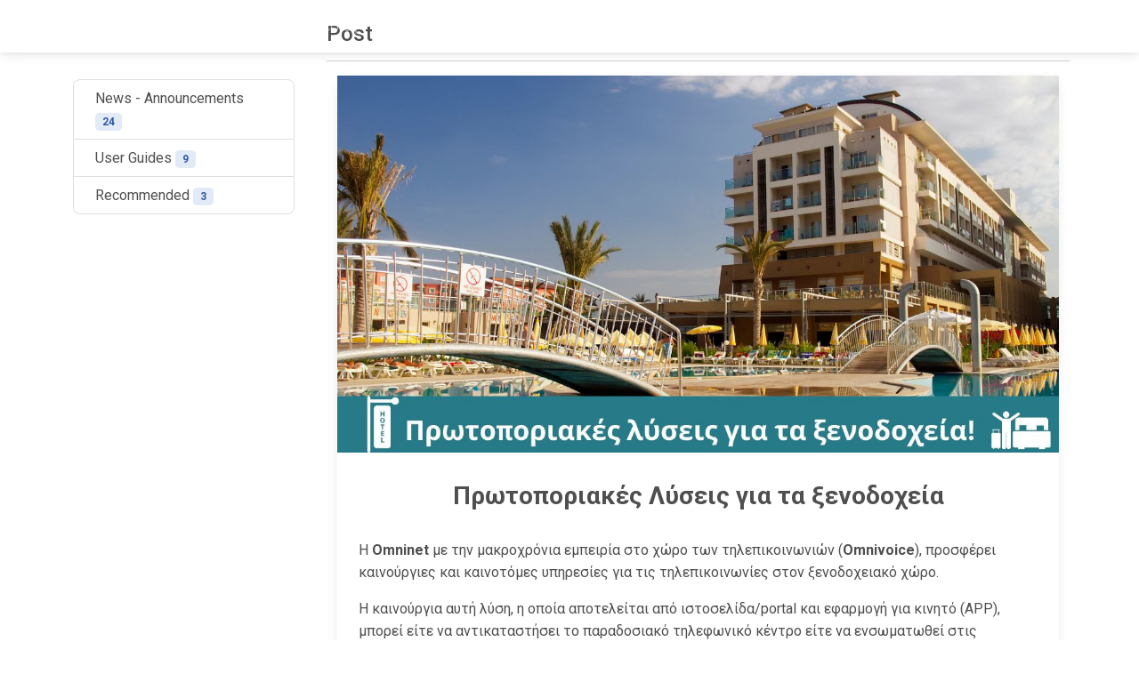

--- FILE ---
content_type: text/html; charset=utf-8
request_url: https://www.omnivoice.eu/el/news/post/tilepikoinonies-lyseis-gia-ta-xenodoheia
body_size: 6536
content:

<!DOCTYPE html>
<html lang="el">
<head>  
    <meta charset="utf-8">
    <meta name="viewport" content="width=device-width, initial-scale=1, shrink-to-fit=no">
    <meta http-equiv="x-ua-compatible" content="ie=edge">
    <meta name="turbo-visit-control" content="enable" />
    <meta name="keywords" content="voip, webrtc, portability, did greece, γεωγραφικοί αριθμοί, φορητότητα αριθμών, φορητοτητα, τηλεφωνία, διαδίκτυο, ΙΡ τηλεφωνία, telephony, IP, greece" />
    <meta name="description" content="">

    <title>Post</title>

    <!-- Font Awesome -->
    <link rel="stylesheet" href="https://use.fontawesome.com/releases/v6.2.0/css/all.css">
    <link rel="preconnect" href="https://fonts.googleapis.com">
<link rel="preconnect" href="https://fonts.gstatic.com" crossorigin>
    <link href="https://fonts.googleapis.com/css2?family=Roboto:wght@300;400;500;700" rel="stylesheet">
        <link href="https://fonts.googleapis.com/css2?family=Inter:wght@100;200;300;400;500;600;700;800;900&display=swap" rel="stylesheet"> <!-- home2 -->

    <link rel="icon" type="image/png" href="https://www.omnivoice.eu/themes/ovoice5/assets/images/favicon.ico">

 <!--<link href='https://fonts.googleapis.com/css?family=Ubuntu' rel='stylesheet'>
-->
    <link rel="stylesheet" href="https://cdn.jsdelivr.net/npm/@shoelace-style/shoelace@2.20.1/cdn/themes/light.css" />

<link rel="stylesheet" href="https://www.omnivoice.eu/themes/ovoice5//assets/css/mdb.min.css">
<link rel="stylesheet" href="https://www.omnivoice.eu/themes/ovoice5//assets/css/style_admin.css">
    <link href="https://www.omnivoice.eu/themes/ovoice5/assets/plugins/css/table-editor.min.css" rel="stylesheet">



<!--
    <link href="https://www.omnivoice.eu/combine/28574135e0409f27719c02eea535b50c-1750060700" rel="stylesheet">
-->

  
</head>
<body grey lighten-3>
    

<!--Navbar-->
<nav data-mdb-navbar-init class="navbar navbar-expand-lg fixed-top navbar-dark navbar-scrolled font-weight-bold">
<!--<nav class="mb-1 navbar navbar-expand-lg navbar-dark red font-weight-bold" style="background-image: url(https://www.omnivoice.eu/themes/ovoice5/assets/img/backgr_red_100.jpg);">-->




  <div class="container-fluid">
    <!-- Navbar brand -->
    <a class="navbar-brand" href="/">OmniVoice</a>

    <!-- Collapse button -->
    <button data-mdb-collapse-init class="navbar-toggler" type="button" data-mdb-toggle="collapse" data-mdb-target="#navbarSupportedContent" aria-controls="navbarSupportedContent"
        aria-expanded="false" aria-label="Toggle navigation"><i class="fas fa-bars"></i></button>
            
    <!-- Collapsible content -->
    <div class="collapse navbar-collapse" id="navbarSupportedContent">
        <ul class="navbar-nav me-auto">
          <li class="nav-item  ">
          <!--<a class="nav-link" href="">-->
          <a class="nav-link" href="/">Αρχική</a></li>
           <li class="nav-item active  dropdown ">
          <a data-mdb-dropdown-init class="nav-link dropdown-toggle"  id="dropdownMenuNews" data-mdb-toggle="dropdown" role="button" aria-haspopup="true" aria-expanded="false" href="">Πληροφορίες</a>
          <div class="dropdown-menu dropdown" aria-labelledby="dropdownMenuNews">
                <a class="dropdown-item" href="/el/news/nea-anakoinoseis">Τα νέα μας</a>
                <a class="dropdown-item" href="https://www.omnivoice.eu/el/info/about-voip">Σχετικά με το VoIP</a>
                <a class="dropdown-item" href="https://www.omnivoice.eu/el/info/call-costs">Χρεώσεις κλήσεων</a>
                <a class="dropdown-item" href="https://www.omnivoice.eu/el/info/numbers">Γεωγραφικοί αριθμοί</a>
                <a class="dropdown-item" href="https://www.omnivoice.eu/el/info/number-portability">Φορητότητα</a>
                <a class="dropdown-item" href="https://www.omnivoice.eu/el/info/faq">Συχνές ερωτήσεις</a>
                <a class="dropdown-item" href="/el/about-us">Σχετικά με εμάς</a>
                </div>
          </li>
          <li class="nav-item   dropdown ">
          <a data-mdb-dropdown-init class="nav-link dropdown-toggle"  id="dropdownMenuServices" data-mdb-toggle="dropdown" aria-haspopup="true" aria-expanded="false" href="">Υπηρεσίες</a>
          <div class="dropdown-menu dropdown" aria-labelledby="dropdownMenuServices">
                <a class="dropdown-item" href="https://www.omnivoice.eu/el/services/ip-telephony ">IP τηλεφωνία</a>
                <a class="dropdown-item" href="https://www.omnivoice.eu/el/services/conference">Τηλεδιάσκεψη</a>
                <a class="dropdown-item" href="https://www.omnivoice.eu/services/thlefwnikes-lyseis-gia-tis-ekloges-2023">Πολιτικά γραφεία</a>
                <a class="dropdown-item" href="https://www.omnivoice.eu/el/services/ivr">IVR</a>
                <a class="dropdown-item" href="https://www.omnivoice.eu/el/services/fax2mail">FAX</a>
                <a class="dropdown-item" href="https://www.omnivoice.eu/el/services/sms">SMS</a>
                <a class="dropdown-item" href="https://www.omnivoice.eu/el/services/live-streaming">Live streaming</a>
                </div>
          </li>
          <li class="nav-item "><a class="nav-link" href="https://www.omnivoice.eu/el/partners">Συνεργάτες</a></li>
                    <li class="nav-item"> <a class="nav-link" href="https://www.omninet.gr" target="_blank">ΚΑΤΑΣΤΗΜΑ</a></li>
          <li class="nav-item "><a class="nav-link" href="https://www.omnivoice.eu/el/contact">Επικοινωνία</a></li>
          
 
        </ul>

        <!-- Links 
<ul class="navbar-nav mr-auto">
    
                <li class="nav-item dropdown">
        <a class="nav-link" href="https://www.omnivoice.eu/flynsarmy/sociallogin/OmniNet?s=http://admin.omnivoice.eu&f=http://admin.omnivoice.eu"> Εγγραφή/Σύνδεση: OmniNet</a>
        </li>
                </ul>-->
 <ul class="navbar-nav ml-auto">
     <a class="navbar-brand" href="https://www.omnivoice.eu/flynsarmy/sociallogin/OmniNet?s=http://www.omnivoice.eu//myservices/ip-telephony&f=http://www.omnivoice.eu/404">ΣΥΝΔΕΣΗ/ΕΓΓΡΑΦΗ</a>

  <div class="collapse navbar-collapse" id="navbarSupportedContent-4">
    <ul class="navbar-nav mr-auto">
      <li class="nav-item">
        <a class="nav-link" href="https://www.facebook.com/omnivoice/">
          <i class="fab fa-facebook-f"></i> Facebook
          <span class="sr-only">(current)</span>
        </a>
      </li>
     </ul>
    </div>


</ul>
<!--    <a class="navbar-brand" href="https://auth.omninet.gr:8443/auth/realms/omninet/protocol/openid-connect/auth?client_id=omninet&scope=openid&response_type=code&redirect_uri=https://www.omnivoice.eu//index.cfm?doc=8&cat=1&kc_locale=el">ΣΥΝΔΕΣΗ/ΕΓΓΡΑΦΗ</a>
-->
        <!-- Search form -->
        <form class="form-inline text-center ">
<!--            <input class="form-control mr-sm-2" type="text" placeholder="Search" aria-label="Search">-->
         
        </form>
    </div>
    <!-- Collapsible content -->


</nav>
<div class="container mt-2 px-sm-1">
    <div class="row no-gutters">
        <div class="col-md-3 d-none d-md-block">
           <div id="sidebar" class="p-2 mt-5">
            <div class="widget-wrapper wow fadeIn" data-wow-delay="0.4s">
    <!--<h4 class="font-bold dark-grey-text">Categories:</h4>-->
    <br>
    <div class="list-group">
                        <!--p: blogCategories || tilepikoinonies-lyseis-gia-ta-xenodoheia-->
                                    <a class="font-bold list-group-item "
                   href="/news/news-announcements">News - Announcements

<!--                 <a class="font-bold list-group-item "
                   href="https://www.omnivoice.eu/el/news/default">News - Announcements || {&quot;id&quot;:5,&quot;name&quot;:&quot;News - Announcements&quot;,&quot;slug&quot;:&quot;news-announcements&quot;,&quot;code&quot;:null,&quot;description&quot;:&quot;&lt;p&gt;Announcements about our services&lt;\/p&gt;&quot;,&quot;parent_id&quot;:null,&quot;nest_left&quot;:1,&quot;nest_right&quot;:2,&quot;nest_depth&quot;:0,&quot;created_at&quot;:&quot;2019-09-22T18:38:38.000000Z&quot;,&quot;updated_at&quot;:&quot;2020-08-20T13:54:42.000000Z&quot;,&quot;permission_id&quot;:0,&quot;ideaverum_blogtoolbox_is_newsletter&quot;:1,&quot;url&quot;:&quot;https:\/\/www.omnivoice.eu\/el\/news\/default&quot;,&quot;posts_count&quot;:[{&quot;category_id&quot;:5,&quot;count&quot;:24,&quot;summary&quot;:&quot;&quot;,&quot;has_summary&quot;:false,&quot;pivot&quot;:{&quot;category_id&quot;:5}}],&quot;children&quot;:[]}
-->
                                            <span class="badge badge-primary float-right">24</span>
                                    </a>
                                    <a class="font-bold list-group-item "
                   href="/news/user-guides">User Guides

<!--                 <a class="font-bold list-group-item "
                   href="https://www.omnivoice.eu/el/news/default">User Guides || {&quot;id&quot;:10,&quot;name&quot;:&quot;User Guides&quot;,&quot;slug&quot;:&quot;user-guides&quot;,&quot;code&quot;:null,&quot;description&quot;:&quot;&quot;,&quot;parent_id&quot;:null,&quot;nest_left&quot;:3,&quot;nest_right&quot;:6,&quot;nest_depth&quot;:0,&quot;created_at&quot;:&quot;2019-09-29T16:30:30.000000Z&quot;,&quot;updated_at&quot;:&quot;2020-09-18T14:28:02.000000Z&quot;,&quot;permission_id&quot;:0,&quot;ideaverum_blogtoolbox_is_newsletter&quot;:0,&quot;url&quot;:&quot;https:\/\/www.omnivoice.eu\/el\/news\/default&quot;,&quot;posts_count&quot;:[{&quot;category_id&quot;:10,&quot;count&quot;:9,&quot;summary&quot;:&quot;&quot;,&quot;has_summary&quot;:false,&quot;pivot&quot;:{&quot;category_id&quot;:10}}],&quot;children&quot;:[]}
-->
                                            <span class="badge badge-primary float-right">9</span>
                                    </a>
                                    <a class="font-bold list-group-item "
                   href="/news/recommended">Recommended

<!--                 <a class="font-bold list-group-item "
                   href="https://www.omnivoice.eu/el/news/default">Recommended || {&quot;id&quot;:22,&quot;name&quot;:&quot;Recommended&quot;,&quot;slug&quot;:&quot;recommended&quot;,&quot;code&quot;:null,&quot;description&quot;:&quot;&quot;,&quot;parent_id&quot;:null,&quot;nest_left&quot;:9,&quot;nest_right&quot;:10,&quot;nest_depth&quot;:0,&quot;created_at&quot;:&quot;2020-09-16T13:30:17.000000Z&quot;,&quot;updated_at&quot;:&quot;2020-09-18T14:28:40.000000Z&quot;,&quot;permission_id&quot;:0,&quot;ideaverum_blogtoolbox_is_newsletter&quot;:0,&quot;url&quot;:&quot;https:\/\/www.omnivoice.eu\/el\/news\/default&quot;,&quot;posts_count&quot;:[{&quot;category_id&quot;:22,&quot;count&quot;:3,&quot;summary&quot;:&quot;&quot;,&quot;has_summary&quot;:false,&quot;pivot&quot;:{&quot;category_id&quot;:22}}],&quot;children&quot;:[]}
-->
                                            <span class="badge badge-primary float-right">3</span>
                                    </a>
            </div>
</div>
        
            </div>        </div>
        <div class="col-md-9 pt-3 p-sm-3">
            <h4 class="h4-responsive">Post</h4>
            <hr>
            
<div class="container">
    <!--row-->
    <div class="row wow fadeIn" data-wow-delay="0.2s">
        <div class="col-md-12">
            <!--Card-->
            <div class="card">

                                <!--Card image-->
                <div class="view overlay hm-white-slight">
                    <img src="https://www.omnivoice.eu/storage/temp/public/452/a3f/9c9/64663d9d5e295082257523__1200.jpg" class="img-fluid" alt="" srcset="https://www.omnivoice.eu/storage/temp/public/452/a3f/9c9/64663d9d5e295082257523__1200.jpg 1200w, https://www.omnivoice.eu/storage/temp/public/452/a3f/9c9/64663d9d5e295082257523__400.jpg 400w, https://www.omnivoice.eu/storage/temp/public/452/a3f/9c9/64663d9d5e295082257523__768.jpg 768w, https://www.omnivoice.eu/storage/temp/public/452/a3f/9c9/64663d9d5e295082257523__1024.jpg 1024w" sizes="(max-width: 1200px) 100vw, 1200px">
                                    </div>

                <!--Card content-->
                <div class="card-body mb-3">
                    <!--Title-->
                    <h3 class="card-title text-center mt-2 pb-4">
                        <strong>Πρωτοποριακές Λύσεις για τα ξενοδοχεία</strong>
                    </h3>
                    <!--Text-->
                    <div class="card-text">
                        <p>H <strong>Omninet</strong> με την μακροχρόνια εμπειρία στο χώρο των τηλεπικοινωνιών (<strong>Omnivoice</strong>), προσφέρει καινούργιες και καινοτόμες υπηρεσίες για τις τηλεπικοινωνίες στον ξενοδοχειακό χώρο.</p>
<p>Η καινούργια αυτή λύση, η οποία αποτελείται από ιστοσελίδα/portal και εφαρμογή για κινητό (APP), μπορεί είτε να αντικαταστήσει το παραδοσιακό τηλεφωνικό κέντρο είτε να ενσωματωθεί στις λειτουργίες ενός σύγχρονου τοπικού τηλεφωνικού κέντρου.
Οι δυνατότητες της δεν σταματούν εκεί αλλά ενσωματώνουν και διάφορες άλλες λειτουργίες εντός του ξενοδοχείου, επιτρέποντας τη γρήγορη ροή πληροφορίας μεταξύ των τμημάτων και των πελατών. </p>
<p>Επικοινωνήστε μέσω της ιστοσελίδας <a href="https://conit.cloud/">www.conit.cloud</a> ή στο 212 213 1000.</p>
                    </div>
                </div>

                <dif class="card-footer text-muted">
                Δημοσιευμένο  σε
                                                    <a href="/info/news-announcements">News - Announcements</a>                                                                <small class="float-right">18 Μαϊ 2023</small>
                </dif>

            </div>
            <!--/.Card-->
        </div>
    </div>
    <!--/.row-->
</div>        </div>
        <div class="col-md-3 pt-3 d-md-none d-sm-block">
            <div id="sidebar" class="p-2 mt-5">
            <div class="widget-wrapper wow fadeIn" data-wow-delay="0.4s">
    <!--<h4 class="font-bold dark-grey-text">Categories:</h4>-->
    <br>
    <div class="list-group">
                        <!--p: blogCategories || tilepikoinonies-lyseis-gia-ta-xenodoheia-->
                                    <a class="font-bold list-group-item "
                   href="/news/news-announcements">News - Announcements

<!--                 <a class="font-bold list-group-item "
                   href="https://www.omnivoice.eu/el/news/default">News - Announcements || {&quot;id&quot;:5,&quot;name&quot;:&quot;News - Announcements&quot;,&quot;slug&quot;:&quot;news-announcements&quot;,&quot;code&quot;:null,&quot;description&quot;:&quot;&lt;p&gt;Announcements about our services&lt;\/p&gt;&quot;,&quot;parent_id&quot;:null,&quot;nest_left&quot;:1,&quot;nest_right&quot;:2,&quot;nest_depth&quot;:0,&quot;created_at&quot;:&quot;2019-09-22T18:38:38.000000Z&quot;,&quot;updated_at&quot;:&quot;2020-08-20T13:54:42.000000Z&quot;,&quot;permission_id&quot;:0,&quot;ideaverum_blogtoolbox_is_newsletter&quot;:1,&quot;url&quot;:&quot;https:\/\/www.omnivoice.eu\/el\/news\/default&quot;,&quot;posts_count&quot;:[{&quot;category_id&quot;:5,&quot;count&quot;:24,&quot;summary&quot;:&quot;&quot;,&quot;has_summary&quot;:false,&quot;pivot&quot;:{&quot;category_id&quot;:5}}],&quot;children&quot;:[]}
-->
                                            <span class="badge badge-primary float-right">24</span>
                                    </a>
                                    <a class="font-bold list-group-item "
                   href="/news/user-guides">User Guides

<!--                 <a class="font-bold list-group-item "
                   href="https://www.omnivoice.eu/el/news/default">User Guides || {&quot;id&quot;:10,&quot;name&quot;:&quot;User Guides&quot;,&quot;slug&quot;:&quot;user-guides&quot;,&quot;code&quot;:null,&quot;description&quot;:&quot;&quot;,&quot;parent_id&quot;:null,&quot;nest_left&quot;:3,&quot;nest_right&quot;:6,&quot;nest_depth&quot;:0,&quot;created_at&quot;:&quot;2019-09-29T16:30:30.000000Z&quot;,&quot;updated_at&quot;:&quot;2020-09-18T14:28:02.000000Z&quot;,&quot;permission_id&quot;:0,&quot;ideaverum_blogtoolbox_is_newsletter&quot;:0,&quot;url&quot;:&quot;https:\/\/www.omnivoice.eu\/el\/news\/default&quot;,&quot;posts_count&quot;:[{&quot;category_id&quot;:10,&quot;count&quot;:9,&quot;summary&quot;:&quot;&quot;,&quot;has_summary&quot;:false,&quot;pivot&quot;:{&quot;category_id&quot;:10}}],&quot;children&quot;:[]}
-->
                                            <span class="badge badge-primary float-right">9</span>
                                    </a>
                                    <a class="font-bold list-group-item "
                   href="/news/recommended">Recommended

<!--                 <a class="font-bold list-group-item "
                   href="https://www.omnivoice.eu/el/news/default">Recommended || {&quot;id&quot;:22,&quot;name&quot;:&quot;Recommended&quot;,&quot;slug&quot;:&quot;recommended&quot;,&quot;code&quot;:null,&quot;description&quot;:&quot;&quot;,&quot;parent_id&quot;:null,&quot;nest_left&quot;:9,&quot;nest_right&quot;:10,&quot;nest_depth&quot;:0,&quot;created_at&quot;:&quot;2020-09-16T13:30:17.000000Z&quot;,&quot;updated_at&quot;:&quot;2020-09-18T14:28:40.000000Z&quot;,&quot;permission_id&quot;:0,&quot;ideaverum_blogtoolbox_is_newsletter&quot;:0,&quot;url&quot;:&quot;https:\/\/www.omnivoice.eu\/el\/news\/default&quot;,&quot;posts_count&quot;:[{&quot;category_id&quot;:22,&quot;count&quot;:3,&quot;summary&quot;:&quot;&quot;,&quot;has_summary&quot;:false,&quot;pivot&quot;:{&quot;category_id&quot;:22}}],&quot;children&quot;:[]}
-->
                                            <span class="badge badge-primary float-right">3</span>
                                    </a>
            </div>
</div>
        
            </div>        </div>
    </div>
</div>

<!-- Footer -->
<footer class="text-center text-lg-start text-light" style="background-color: #212121">
  <!-- Section: Social media -->


  <!-- Section: Design Block -->
  <section class="m-2 text-center">
    <section class="mb-2">
      <div class="p-3">
        <h2 class="my-3 display-7 fw-bold ls-tight">
          Ας κρατήσουμε επαφή 
        <a class="btn  btn-primary" data-mdb-ripple-init data-mdb-modal-init data-mdb-target="#sub_newsletter">Subscribe Newsletter</a>
         <br />
          <span class="text-primary">Ακολούθησέ μας στα social media</span>
        </h2>
        <!-- Facebook -->
        <a
           class="btn text-white btn-lg me-md-2 mb-3"
           style="background-color: #3b5998"
           href="https://facebook.com/omnivoice/"
           target="_blank"
           role="button"
           >
          <i class="fab fa-facebook-f me-2"></i>
          Facebook
        </a>

        <!-- Instagram -->
        <a
           class="btn text-white btn-lg me-md-2 mb-3"
           style="background-color: #E1306C"
           href="https://instagram.com/omnivoice.eu/"
           target="_blank"
           role="button"
           >
          <i class="fab fa-instagram me-2"></i>
          Instagram
        </a>

        <!-- LinkedIn -->
        <a
           class="btn text-white btn-lg me-md-2 mb-3"
           style="background-color: #0A66C2"
           href="https://www.linkedin.com/showcase/omnivoice-eu"
           target="_blank"
           role="button"
           >
          <i class="fab fa-linkedin me-2"></i>
          LinkedIn
        </a>
      </div>
    </section>
  </section>

  <!-- Section: Links  -->
  <section class="">
    <div class="container text-center text-md-start mt-5">
      <!-- Grid row -->
      <div class="row mt-3">

        <!-- Grid column -->
        <div class="col-md-4 col-lg-3 col-xl-3 mx-auto mb-md-0 mb-4">
          <!-- Links -->
          <h6 class="fw-bold mb-4">
            Επικοινωνία
          </h6>
          <p><i class="fas fa-home me-3"></i>Akropoleos 115, Dafni</p>
          <p>
            <i class="fas fa-envelope me-3"></i><a href="mailto:support@omnivoice.eu" class="text-reset">support@omnivoice.eu</a>
          </p>
          <p><i class="fas fa-phone me-3"></i><a href="tel:+302122131000" class="text-reset">+30 212 213 1000</a>
          </p>
        </div>
        <!-- Grid column -->

        <!-- Grid column -->
        <div class="col-md-2 col-lg-2 col-xl-2 mx-auto mb-4">
          <!-- Links -->
          <h6 class="fw-bold mb-4">
            Χρήσιμα
          </h6>
          <p>
            <a href="https://www.omnivoice.eu/el/about-us" class="text-reset">Σχετικά με εμάς</a>
          </p>
          <p>
            <a href="https://www.omnivoice.eu/el/terms-of-use" class="text-reset">Όροι χρήσης</a>
          </p>
          <p>
            <a href="https://www.omnivoice.eu/storage/app/media/uploadPDFfiles/oroi_xrisis_2024a.pdf" target="_blank" class="text-reset">Όροι χρήσης Τηλεπικοινωνιακές Υπηρεσίες</a>
          </p>
          
          <p>
            <a href="/cookies" class="text-reset">Cookies</a>
          </p>

        </div>
        <!-- Grid column -->

        <!-- Grid column -->
        <div class="col-md-3 col-lg-2 col-xl-2 mx-auto mb-4">
          <!-- Links -->
          <h6 class="fw-bold mb-4">
            Οι Ιστοσελίδες Μας
          </h6>
          <p>
            <a href="https://www.omninet.gr/" class="text-reset">OmniNet - Eshop</a>
          </p>
          <p>
            <a href="https://www.iospider.net/" class="text-reset">ioSPIDER - Πλατφόρμα GPS/IoT</a>
          </p>
          <p>
            <a href="https://www.conit.cloud/" class="text-reset">Conit - Επικοινωνίες Φιλοξενίας</a>
          </p>
        </div>
        <!-- Grid column -->

        <!-- Grid column -->
        <div class="col-md-2 col-lg-2 col-xl-2 mx-auto mb-4">
          <!-- Links -->
          <h6 class="fw-bold mb-4">
            Αρμόδιες Αρχές
          </h6>
          <p>
            <a href="https://www.eett.gr/" class="text-reset">ΕΕΤΤ</a>
          </p>
          <p>
            <a href="https://www.dpa.gr/" class="text-reset">ΑΠΔΠΧ</a>
          </p>
          <p>
            <a href="http://www.adae.gr/" class="text-reset">ΑΔΑΕ</a>
          </p>

        </div>
        <!-- Grid column -->

      </div>
      <!-- Grid row -->
    </div>
  </section>
  <!-- Section: Links  -->

  <div class="text-center fw-bold">
    <small>Όλες οι προσφερόμενες υπηρεσίες παρέχονται βάσει της Γενικής Άδειας τηλεπικοινωνίων από την ΕΕΤΤ που κατέχει η εταιρεία μας</small>
  </div>

  <!-- Copyright -->
  <div class="text-center p-4" style="background-color: rgba(0, 0, 0, 0.05);">
    © 2026 Copyright:
    <a class="text-reset fw-bold" href="https://omninet.gr/">OmniNet</a>
  </div>
  <!-- Copyright -->
</footer>
<!-- Footer -->
<!-- Modal -->
<div class="modal fade" id="sub_newsletter" tabindex="-1" aria-labelledby="sub_newsletter" aria-hidden="true">
  <div class="modal-dialog">
    <div class="modal-content h5">
      <div class="modal-header">
        <h5 class="modal-title h5" id="sub_newsletter">Γράψου στα newsletters μας</h5>
        <button type="button" class="btn-close" data-mdb-ripple-init data-mdb-dismiss="modal" aria-label="Close"></button>
      </div>
      <div class="modal-body text-start">
      
      <form data-request="onSubscription"  data-request-success="alert('Thank you for your subscription to our newsletter!');" 
         id="subscriptionForm">
                <div class="form-group h5">
              <label for="subscribersName">Name</label>
              <input name="name" type="text" class="form-control" id="subscribersName" required>
          </div>
      
          <div class="form-group">
              <label for="subscribersEmail">E-mail</label>
              <input name="email" type="email" class="form-control" id="subscribersEmail" required>
          </div>
      
                    <div class="form-group">
              <label>Category</label>
                            <div class="checkbox">
                  <label>
                      <input type="checkbox" name="category[]" value="1" checked> News
                  </label>
              </div>
                            <div class="checkbox">
                  <label>
                      <input type="checkbox" name="category[]" value="6" checked> Τεχνικά Θέματα
                  </label>
              </div>
                        </div>
                     <button type="button" class="btn btn-secondary" data-mdb-ripple-init data-mdb-dismiss="modal">Close</button>
        <button type="submit" class="btn btn-primary" data-mdb-ripple-init data-mdb-dismiss="modal">Subscription</button>   
        </form>
      
      </div>
       </div>
  </div>
</div>
   <script src="/modules/system/assets/js/framework-bundle.js"></script>
<link rel="stylesheet" property="stylesheet" href="/modules/system/assets/css/framework-extras.css">
<script src=" https://www.omnivoice.eu/themes/ovoice5/assets/js/mdb.umd.min.js" ></script>
 <script src=" https://www.omnivoice.eu/themes/ovoice5/assets/js/script.js" ></script>
<script src=" https://www.omnivoice.eu/themes/ovoice5/assets/plugins/js/vector-maps.min.js" ></script>
<script src=" https://www.omnivoice.eu/themes/ovoice5/assets/plugins/js/vector-maps.min.js.map" ></script>


    
<script>var LHC_API = LHC_API||{};
LHC_API.args = {mode:'widget',lhc_base_url:'https://chat.omninet.gr/index.php/',wheight:450,wwidth:350,pheight:520,pwidth:500,domain:'omnivoice.eu',leaveamessage:true,department:["11","6","1"],check_messages:false,lang:'ell/'};
(function() {
var _l = '';var _m = document.getElementsByTagName('meta');var _cl = '';for (i=0; i < _m.length; i++) {if ( _m[i].getAttribute('http-equiv') == 'content-language' ) {_cl = _m[i].getAttribute('content');}}if (document.documentElement.lang != '') _l = document.documentElement.lang;if (_cl != '' && _cl != _l) _l = _cl;if (_l == undefined || _l == '') {_l = '';} else {_l = _l[0].toLowerCase() + _l[1].toLowerCase(); if ('eng' == _l) {_l = ''} else {LHC_API.args.lang = _l + '/';}}
var po = document.createElement('script'); po.type = 'text/javascript'; po.setAttribute('crossorigin','anonymous'); po.async = true;
var date = new Date();po.src = 'https://chat.omninet.gr/design/defaulttheme/js/widgetv2/index.js?'+(""+date.getFullYear() + date.getMonth() + date.getDate());
var s = document.getElementsByTagName('script')[0]; s.parentNode.insertBefore(po, s);
})();
</script>
<!-- Matomo -->
<script>
  var _paq = window._paq = window._paq || [];
  /* tracker methods like "setCustomDimension" should be called before "trackPageView" */
  _paq.push(['trackPageView']);
  _paq.push(['enableLinkTracking']);
  (function() {
    var u="//analytics.omninet.gr/";
    _paq.push(['setTrackerUrl', u+'matomo.php']);
    _paq.push(['setSiteId', '2']);
    var d=document, g=d.createElement('script'), s=d.getElementsByTagName('script')[0];
    g.async=true; g.src=u+'matomo.js'; s.parentNode.insertBefore(g,s);
  })();
</script>
<!-- End Matomo Code -->
</body>
</html>

--- FILE ---
content_type: text/css
request_url: https://www.omnivoice.eu/themes/ovoice5//assets/css/style_admin.css
body_size: 972
content:
.navbar-scroll .navbar-brand {
  color: #fff;
}

.navbar-scrolled {
  background-color: #ed161f;
}

.navbar-scrolled .navbar-brand,
.navbar-scrolled .nav-link,
.navbar-scrolled .fa-bars {
  color: #fff;
}

.page-footer {
  background-color: #2b3b68;
  margin-top: -1px;
}

@media (min-width: 1400px) {
  main,
  header,
  #main-navbar {
    padding-left: 240px;
  }
}
@media (min-width: 1400px) {
  .sidenav-backdrop {
    display: none !important;
    pointer-events: none !important;
  }
}

.sidenavXXX-bg {
  background-image: url("https://mdbootstrap.com/img/Photos/Others/sidenav4.jpg");
}

/* Replace SCSS vars with actual values */
.flex-table {
  display: flex;
  flex-flow: row wrap;
  border-left: solid 1px #d9d9d9;
  transition: 0.5s;
}

/* You can't use &:first-of-type in plain CSS; write selector explicitly */
.flex-table:first-of-type {
  border-top: solid 1px #1565c0;
  border-left: solid 1px #1565c0;
}

.flex-table:first-of-type .flex-row {
  background: #1976d2;
  color: white;
  border-color: #1565c0;
}

--- FILE ---
content_type: text/css
request_url: https://www.omnivoice.eu/modules/system/assets/css/framework-extras.css
body_size: 31
content:
[data-request-validate] [data-validate-error]:not(.jax-visible),[data-request-validate] [data-validate-for]:not(.jax-visible){display:none}


--- FILE ---
content_type: text/css;charset=UTF-8
request_url: https://chat.omninet.gr/index.php//widgetrestapi/themestatus/6?v=1665382907
body_size: 403
content:
#lhc_status_container #status-icon {background-color:#823F46!important;border-color:#e3e3e3!important;}#lhc_status_container #status-icon {color:#FFB6BD!important;}#lhc_status_container:hover,#lhc_faq_container:hover{background-color:#c4646f;}
#lhc_status_container,
#lhc_questionary_container,
#lhc_faq_container,
#lhc_chatbox_container{box-shadow: 1px -1px 5px rgba(130,63,70, 0.4);}


--- FILE ---
content_type: text/css;charset=UTF-8
request_url: https://chat.omninet.gr/index.php//widgetrestapi/theme/6?v=1665382907
body_size: 208
content:
.btn-bot,.btn-bot:hover,.btn-bot:focus,.btn-bot:active{}.header-chat {background-color: #823F46!important;}.desktop-header,.desktop-body{border-color:#823F46!important;border-width: 0px!important;}

--- FILE ---
content_type: application/javascript; charset=utf-8
request_url: https://chat.omninet.gr/design/defaulttheme/js/widgetv2/index.js?2026019
body_size: 108446
content:
/*! For license information please see index.js.LICENSE.txt */
(function(){var __webpack_modules__={5236:function(t,e,i){"use strict";var n=i(9795),r=[],s=[],o=n.makeRequestCallFromTimer((function(){if(s.length)throw s.shift()}));function a(t){var e;(e=r.length?r.pop():new u).task=t,n(e)}function u(){this.task=null}t.exports=a,u.prototype.call=function(){try{this.task.call()}catch(t){a.onerror?a.onerror(t):(s.push(t),o())}finally{this.task=null,r[r.length]=this}}},9795:function(t,e,i){"use strict";function n(t){s.length||r(),s[s.length]=t}t.exports=n;var r,s=[],o=0;function a(){for(;o<s.length;){var t=o;if(o+=1,s[t].call(),o>1024){for(var e=0,i=s.length-o;e<i;e++)s[e]=s[e+o];s.length-=o,o=0}}s.length=0,o=0}var u,l,c,h=void 0!==i.g?i.g:self,d=h.MutationObserver||h.WebKitMutationObserver;function p(t){return function(){var e=setTimeout(n,0),i=setInterval(n,50);function n(){clearTimeout(e),clearInterval(i),t()}}}"function"==typeof d?(u=1,l=new d(a),c=document.createTextNode(""),l.observe(c,{characterData:!0}),r=function(){u=-u,c.data=u}):r=p(a),n.requestFlush=r,n.makeRequestCallFromTimer=p},239:function(t,e,i){"use strict";i.d(e,{V:function(){return h}});var n=i(3029),r=i(9530),s=i(388),o=i(3954),a=i(5501),u=i(6213),l=i(7912);function c(){try{var t=!Boolean.prototype.valueOf.call(Reflect.construct(Boolean,[],(function(){})))}catch(t){}return(c=function(){return!!t})()}var h=function(t){function e(t,i,r,a,u){var l,h,d,p;return(0,n.A)(this,e),h=this,d=e,p=[t,i,r,a,u],d=(0,o.A)(d),(l=(0,s.A)(h,c()?Reflect.construct(d,p||[],(0,o.A)(h).constructor):d.apply(h,p))).bodyId="",l}return(0,a.A)(e,t),(0,r.A)(e,[{key:"constructUIIframe",value:function(t,e,i,n,r){if(void 0===e&&(e="ltr"),void 0===i&&(i="en"),void 0===n&&(n=""),this.elmDomDoc=l.q.getDocument(this.elmDom),null===this.elmDomDoc)return null;try{this.elmDomDoc.getElementsByTagName("head")[0].innerHTML='<meta http-equiv="Content-Type" content="text/html; charset=utf-8" /><meta name="googlebot" content="notranslate" />'+(!0!==r?'<meta name="viewport" content="width=device-width, initial-scale=1, maximum-scale=1, user-scalable=no" />':"")+n,""!=this.bodyId&&(this.elmDomDoc.body.id=this.bodyId);var s=this.elmDomDoc.getElementsByTagName("html")[0];s.setAttribute("lang",i),s.setAttribute("dir",e);var o=document.implementation.createDocumentType("html","","");this.elmDomDoc.doctype?this.elmDomDoc.replaceChild(o,this.elmDomDoc.doctype):this.elmDomDoc.insertBefore(o,this.elmDomDoc.childNodes[0])}catch(t){console.log(t)}this.insertCssFile(t),this.insertContent()}},{key:"insertContent",value:function(){this.elmDomDoc.body.innerHTML=this.tmpl}}])}(u.H)},6213:function(t,e,i){"use strict";i.d(e,{H:function(){return u}});var n=i(3029),r=i(9530),s=i(7912),o=i(3940),a=i(5107),u=function(){return(0,r.A)((function t(e,i,r,s,o){(0,n.A)(this,t);var a=this;this.elementId=e||"",this.style=i||"",this.tagName=s||"div",this.tmpl="",this.elmDom=null,this.elmDomDoc=o||document,this.attributes={},this.classNames=[],this.elementId&&(this.attributes.id=this.elementId),r&&Object.keys(r).forEach((function(t){a.attributes[t]=r[t]}))}),[{key:"constructUI",value:function(t){return this.elmDomDoc=t||this.elmDomDoc,this.elmDom=s.q.initElement(this.elmDomDoc,this.tagName,this.attributes,this.style,this.tmpl),this.elmDom.className+=this.classNames.join(" "),this.elmDom}},{key:"restyle",value:function(t,e){e&&(this.elmDom?this.elmDom.style.cssText+=";"+t+":"+e:this.style+=";"+t+":"+e)}},{key:"attachUserEventListener",value:function(t,e,i,n){var r;(r=i?this.getElementById(i):this.elmDom)&&(1<(i=t.split(" ")).length?i.forEach((function(t){a.s.listen(r,t,e,t+n)})):a.s.listen(r,t,e,n))}},{key:"getElementById",value:function(t){return this.elmDom&&this.elmDomDoc?this.elmDomDoc.getElementById(t):null}},{key:"hide",value:function(){this.restyle("display","none !important")}},{key:"show",value:function(){this.restyle("display","block !important")}},{key:"insertCssFile",value:function(t,e){var i=this.elmDomDoc.getElementsByTagName("head")[0],n=this.elmDomDoc.createDocumentFragment(),r=s.q.initElement(this.elmDomDoc,"style",{type:"text/css"}),a=this.elmDomDoc.createTextNode(e?t:o.W.ResetStyle+""+t);n.appendChild(r),i.appendChild(n),r.styleSheet?r.styleSheet.cssText=a.nodeValue:r.appendChild(a)}},{key:"insertCssRemoteFile",value:function(t){var e=null;if(t.id&&t.href&&null!==(e=this.elmDomDoc.getElementById(t.id)))e.href=t.href;else{var i=this.elmDomDoc.getElementsByTagName("head")[0],n=this.elmDomDoc.createDocumentFragment(),r=this.elmDomDoc.createElement("link");for(var s in r.rel="stylesheet",r.crossOrigin="*",t)r[s]=t[s];n.appendChild(r),i.appendChild(n)}}},{key:"insertJSFile",value:function(t,e,i,n){var r=this.elmDomDoc.getElementsByTagName("head")[0],s=this.elmDomDoc.createDocumentFragment(),o=this.elmDomDoc.createElement("script");o.type="text/javascript",void 0!==e&&!0!==e||(o.async=!0),o.crossOrigin="*",o.src=t,i&&(o.onload=i),n&&Object.keys(n).forEach((function(t){o.setAttribute(t,n[t])})),s.appendChild(o),r.appendChild(s)}},{key:"massRestyle",value:function(t){for(var e in t)t.hasOwnProperty(e)&&this.restyle(e,t[e])}}])}()},4223:function(t,e,i){"use strict";i.d(e,{X:function(){return s}});var n=i(3029),r=i(9530),s=new(function(){return(0,r.A)((function t(){(0,n.A)(this,t),this.isNotificationsSubscribed=!1,this.applicationServerPublicKey=null,this.eventEmitter=null}),[{key:"setPublicKey",value:function(t,e){this.applicationServerPublicKey=t,this.eventEmitter=e}},{key:"sendNotification",value:function(){var t=this,e=this.applicationServerPublicKey,i=null;if("serviceWorker"in navigator&&"PushManager"in window)if("Notification"in window){if("granted"===Notification.permission);else if("denied"!==Notification.permission)Notification.requestPermission((function(t){"granted"===t||alert("Sorry but you have denied notification!")}));else if("denied"===Notification.permission)return void alert("Sorry but you have denied notification!");t=this,navigator.serviceWorker.register("/sw.lhc.js?v=2").then((function(n){(i=n).pushManager.getSubscription().then((function(n){var r;t.isNotificationsSubscribed=!(null===n),t.isNotificationsSubscribed,r=function(t){for(var e=(t+"=".repeat((4-t.length%4)%4)).replace(/\-/g,"+").replace(/_/g,"/"),i=window.atob(e),n=new Uint8Array(i.length),r=0;r<i.length;++r)n[r]=i.charCodeAt(r);return n}(e),i.pushManager.subscribe({userVisibleOnly:!0,applicationServerKey:r}).then((function(e){(function(e){if(null!==e){var i=e.getKey("p256dh"),n=e.getKey("auth"),r=(PushManager.supportedContentEncodings||["aesgcm"])[0],s=JSON.stringify({endpoint:e.endpoint,publicKey:i?btoa(String.fromCharCode.apply(null,new Uint8Array(i))):null,authToken:n?btoa(String.fromCharCode.apply(null,new Uint8Array(n))):null,contentEncoding:r});t.eventEmitter.emitEvent("subcribedEvent",[{payload:s}])}})(e),t.isNotificationsSubscribed=!0}))}))}))}else alert("This browser does not support desktop notification");else alert("This browser does not support desktop notification")}}])}())},7912:function(t,e,i){"use strict";i.d(e,{q:function(){return s}});var n=i(3029),r=i(9530),s=new(function(){return(0,r.A)((function t(){(0,n.A)(this,t)}),[{key:"initElement",value:function(t,e,i,n,r){var s;for(s in t=t.createElement(e),i=i||{})t[s]=i[s];return r&&"iframe"!==e&&(t.innerHTML=r),n&&(t.style.cssText=n),t}},{key:"getDocument",value:function(t){return t.contentWindow?t.contentWindow.document:t.contentDocument?t.contentDocument:t.document?t.document:null}},{key:"removeById",value:function(t){var e=null;return!!(e=document.getElementById(t))&&e.parentNode.removeChild(e)}},{key:"getTzOffset",value:function(){try{return Intl.DateTimeFormat().resolvedOptions().timeZone}catch(e){Date.prototype.stdTimezoneOffset=function(){var t=new Date(this.getFullYear(),0,1),e=new Date(this.getFullYear(),6,1);return Math.max(t.getTimezoneOffset(),e.getTimezoneOffset())},Date.prototype.dst=function(){return this.getTimezoneOffset()<this.stdTimezoneOffset()};var t=new Date;return(t.dst()?t.getTimezoneOffset():t.getTimezoneOffset()-60)/60*-1}}},{key:"getAbstractStyle",value:function(t){return["outline:                    "+(t.outline?t.outline:"none")+" !important; ","visibility:                 "+(t.visibility?t.visibility:"visible")+" !important; ","resize:                     "+(t.resize?t.resize:"none")+" !important; ","box-shadow:                 "+(t.boxshadow?t.boxshadow:"none")+" ; ","overflow:                   "+(t.overflow?t.overflow:"visible")+" ; ","background                  : "+(t.background?t.background:"none")+" !important; ","opacity                     : "+(t.opacity?t.opacity:"1")+" !important; ","filter                      : alpha(opacity="+(t.opacity?100*t.opacity:"100")+") !important; ","-ms-filter                  : progid:DXImageTransform.Microsoft.Alpha(Opacity"+(t.opacity?t.opacity:"1")+") !important; ","-moz-opacity                : "+(t.opacity?t.opacity:"1")+" !important; ","-khtml-opacity              : "+(t.opacity?t.opacity:"1")+" !important; ","top                         : "+(t.top?t.top:"auto")+"; ","color-scheme                : light; ","right                       : "+(t.right?t.right:"auto")+"; ","bottom                      : "+(t.bottom?t.bottom:"auto")+"; ","left                        : "+(t.left?t.left:"auto")+"; ","position                    : "+(t.position?t.position:"absolute")+" !important; ","border                      : "+(t.border?t.border:"0")+" !important; ","min-height                  : "+(t.minheight?t.minheight:"auto")+"; ","min-width                   : "+(t.minwidth?t.minwidth:"auto")+"; ","max-height                  : "+(t.maxheight?t.maxheight:"none")+"; ","max-width                   : "+(t.maxwidth?t.maxwidth:"none")+"; ","padding                     : "+(t.padding?t.padding:"0")+" !important; ","margin                      : "+(t.margin?t.margin:"0")+" !important; ","-moz-transition-property    : "+(t.transition?t.transition:"none")+" !important; ","-webkit-transition-property : "+(t.transition?t.transition:"none")+" !important; ","-o-transition-property      : "+(t.transition?t.transition:"none")+" !important; ","transition-property         : "+(t.transition?t.transition:"none")+" !important; ","transform                   : "+(t.transform?t.transform:"none")+" !important; ","-webkit-transform           : "+(t.transform?t.transform:"none")+" !important; ","-ms-transform               : "+(t.transform?t.transform:"none")+" !important; ","width                       : "+(t.width?t.width:"auto")+" ; ","height                      : "+(t.height?t.height:"auto")+" ; ","display                     : "+(t.display?t.display:"block")+" !important; ","z-index                     : "+(t.zindex?t.zindex:"none")+" ; ","background-color            : "+(t.backgroundcolor?t.backgroundcolor:"transparent")+" !important; ","cursor                      : "+(t.cursor?t.cursor:"auto")+" !important; ","float                       : "+(t.float?t.float:"none")+" !important; ","border-radius               : "+(t.borderRadius?t.borderRadius:"unset")+"; "].join("").replace(/\s/gm,"")}},{key:"hasClass",value:function(t,e){if(null!==t)return t.classList?t.classList.contains(e):!!t.className.match(RegExp("(\\s|^)"+e+"(\\s|$)"))}},{key:"addClass",value:function(t,e){null!==t&&(t.classList?t.classList.add(e):this.hasClass(t,e)||(t.className+=" "+e))}},{key:"removeClass",value:function(t,e){null!==t&&(t.classList?t.classList.remove(e):this.hasClass(t,e)&&(t.className=t.className.replace(RegExp("(\\s|^)"+e+"(\\s|$)")," ")))}},{key:"makeScreenshot",value:function(t,e){var i=this;if("undefined"==typeof html2canvas){var n=document.getElementsByTagName("head")[0],r=document.createElement("script");r.setAttribute("type","text/javascript"),r.setAttribute("src",t),n.appendChild(r),r.onreadystatechange=r.onload=function(){i.makeScreenshot(t,e)}}else try{html2canvas(document.body).then((function(t){var i=new XMLHttpRequest;i.open("POST",e,!0),i.setRequestHeader("Content-type","application/x-www-form-urlencoded"),i.send("data="+encodeURIComponent(t.toDataURL()))}))}catch(t){console.log(t)}}},{key:"makeQuery",value:function(t){var e,i=[];for(e in t)""!=t[e]&&null!=t[e]&&t.hasOwnProperty(e)&&i.push(encodeURIComponent(e)+"="+encodeURIComponent(t[e]));return i.join("&")}},{key:"makeRequest",value:function(t,e,i){var n=new XMLHttpRequest,r=t+"?"+this.makeQuery(e.params);return n.open("GET",r,!0),n.onreadystatechange=function(){if(4==n.readyState&&0!=n.status)try{i(JSON.parse(n.responseText))}catch(t){throw t.message+="\n"+r+"\n["+n.status+"]\n"+n.responseText,t}},n.send(),{type:"xhr",req:n}}},{key:"insertCssRemoteFile",value:function(t){var e=null;if(t.id&&t.href&&null!==(e=document.getElementById(t.id)))e.href=t.href;else{var i=document.getElementsByTagName("head")[0],n=document.createDocumentFragment(),r=document.createElement("link");for(var s in r.rel="stylesheet",r.crossOrigin="*",t)r[s]=t[s];n.appendChild(r),i.appendChild(n)}}}])}())},3940:function(t,e,i){"use strict";i.d(e,{W:function(){return n}});var n={ResetStyle:"html,body,div,span,object,iframe,h1,h2,h3,h4,h5,h6,p,blockquote,pre,abbr,address,cite,code,del,dfn,em,img,ins,kbd,q,samp,small,strong,sub,sup,var,b,i,dl,dt,dd,ol,ul,li,fieldset,form,label,legend,table,caption,tbody,tfoot,thead,tr,th,td,article,aside,canvas,details,figcaption,figure,footer,header,hgroup,menu,nav,section,summary,time,mark,audio,video{margin:0;padding:0;border:0;outline:0;font-size:100%;vertical-align:baseline;background:transparent}body{line-height:1}article,aside,details,figcaption,figure,footer,header,hgroup,menu,nav,section{display:block}nav ul{list-style:none}blockquote,q{quotes:none}blockquote:before,blockquote:after,q:before,q:after{content:'';content:none}a{margin:0;padding:0;font-size:100%;vertical-align:baseline;background:transparent}ins{background-color:#ff9;color:#000;text-decoration:none}mark{background-color:#ff9;color:#000;font-style:italic;font-weight:bold}del{text-decoration:line-through}abbr[title],dfn[title]{border-bottom:1px dotted;cursor:help}table{border-collapse:collapse;border-spacing:0}hr{display:block;height:1px;border:0;border-top:1px solid #ccc;margin:1em 0;padding:0}input,select{vertical-align:middle}html,body{height: 100% !important;\n        min-height: 100% !important;\n        max-height: 100% !important;\n        width: 100% !important;\n        min-width: 100% !important;\n        max-width: 100% !important;}body{display: flex;flex-direction: column;background:transparent;font:13px Helvetica,Arial,sans-serif;position:relative}.clear{clear:both}.clearfix:after{content:'';display:block;height:0;clear:both;visibility:hidden}"}},2378:function(t,e,i){"use strict";i.d(e,{e:function(){return o}});var n=i(9530),r=i(3029),s=i(6213),o=(0,n.A)((function t(e,i){(0,r.A)(this,t),this.cont=new s.H((e||"lhc")+"_container_v2","border: 0 none !important; padding: 0 !important; margin: 0 !important; z-index: 999999999 !important; overflow : visible !important; min-width: 0 !important; min-height: 0 !important; max-width: none !important; max-height: none !important; width : auto !important; height : auto !important;"),this.cont.constructUI(),i&&document.getElementById(i).appendChild(this.cont.elmDom)||document.body.appendChild(this.cont.elmDom)}))},8726:function(t,e,i){"use strict";i.d(e,{Q:function(){return a}});var n=i(3029),r=i(9530),s=i(239),o=i(7912),a=function(){return(0,r.A)((function t(e){(0,n.A)(this,t),this.attributes={},this.width="350",this.height="520",this.bottom="30",this.right="30",this.units="px",this.originalCSS="",this.bottom_override=!1,this.is_invitation=!1,this.is_loaded=!1,this.cont=new s.V((e||"lhc")+"_widget_v2",o.q.getAbstractStyle({zindex:"2147483640",width:"95px",height:"95px",position:"fixed",display:"none",maxheight:"95px",maxwidth:"95px",minheight:"95px",minwidth:"95px"}),{role:"presentation",translate:"no"},"iframe"),this.isLoaded=!1,this.loadStatus={main:!1,css:!1,theme:!1,font_status:!1,font_preload:!0,css_preload:!0}}),[{key:"resize",value:function(){var t={height:this.height+this.units,"min-height":this.height+this.units,"max-height":this.height+this.units,width:this.width+this.units,"min-width":this.width+this.units,"max-width":this.width+this.units,bottom:"px"==this.units?this.bottom+"px":"0px"};"middle_right"!=this.attributes.position_placement&&"middle_left"!=this.attributes.position_placement||1!=this.bottom_override||(t.bottom="calc(50% + 20px)"),"middle_left"==this.attributes.position_placement||"bottom_left"==this.attributes.position_placement||"full_height_left"==this.attributes.position_placement?t.left="px"==this.units?this.right+"px":"0px":t.right="px"==this.units?this.right+"px":"0px","full_height_right"!=this.attributes.position_placement&&"full_height_left"!=this.attributes.position_placement||this.bottom_override||(t["min-height"]="100%",t["max-height"]="100%",t.height="100%",t.bottom="0px","full_height_left"==this.attributes.position_placement?t.left="0px":t.right="0px"),"embed"==this.attributes.mode&&(t["max-width"]="100%",t["min-width"]="100%",t.width="100%",t.position=(this.attributes.fscreen?"fixed":"relative")+"!important",t.bottom="auto",t.right="auto"),this.cont.massRestyle(t);var e=null;this.cont.elmDomDoc&&(e=this.cont.elmDomDoc.getElementById("root"))&&e&&("full_height_left"==this.attributes.position_placement||"full_height_right"==this.attributes.position_placement?e.classList.add("lhc-full-height"):e.classList.contains("lhc-full-height")&&e.classList.remove("lhc-full-height"),this.cont.elmDomDoc.getElementById("id-invitation-height")?e.classList.add("lhc-invitation-view"):e.classList.remove("lhc-invitation-view"))}},{key:"checkLoadStatus",value:function(){0==this.is_loaded&&1==this.loadStatus.css&&1==this.loadStatus.theme&&1==this.loadStatus.font_status&&1==this.loadStatus.font_preload&&1==this.loadStatus.css_preload&&(this.is_loaded=!0,this.loadApp())}},{key:"checkLoadApp",value:function(){this.attributes.wloaded.next(!0)}},{key:"makeContent",value:function(){if(this.cont.bodyId="chat-widget",this.cont.tmpl='<div id="root" class="container-fluid d-flex flex-column flex-grow-1 fade-in '+(!0===this.attributes.isMobile?"lhc-mobile":"lhc-desktop")+(this.attributes.fscreen?" lhc-fscreen":"")+("full_height_left"==this.attributes.position_placement||"full_height_right"==this.attributes.position_placement?" lhc-full-height":"")+'"></div>',null===this.cont.constructUIIframe("",this.attributes.staticJS.dir,this.attributes.staticJS.cl,this.attributes.hhtml,!this.attributes.viewport_enabled))return this.isLoaded=!0,null;this.cont.elmDom.className=!0===this.attributes.isMobile?"notranslate lhc-mobile lhc-mode-"+this.attributes.mode:"notranslate lhc-desktop lhc-mode-"+this.attributes.mode,this.attributes.cont_ss&&(this.originalCSS=this.cont.elmDom.style.cssText,this.cont.elmDom.style.cssText+=this.attributes.cont_ss)}},{key:"init",value:function(t,e){var i=this;if(this.attributes=t,null===this.makeContent())return null;!this.attributes.userSession.getSessionAttributes().id&&e||this.bootstrap(),this.toggleVisibilityWrap=function(t){i.toggleVisibility(t)},t.widgetStatus.subscribe(this.toggleVisibilityWrap),this.monitorDimensionsWrap=function(t){i.monitorDimensions(t)},"px"==t.widgetDimesions.valueInternal.units&&0==this.attributes.isMobile&&"embed"!=this.attributes.mode&&(this.screenAttributesUpdate=function(){if(!0!==i.is_invitation||!1!==t.full_invitation){var e=i.cont.elmDomDoc.body,n=i.cont.elmDomDoc.documentElement,r=Math.max(e.scrollHeight,e.offsetHeight,n.clientHeight,n.scrollHeight,n.offsetHeight,t.widgetDimesions.value.height);window.innerHeight<r+60+(!0===i.attributes.clinst?70:0)?t.widgetDimesions.nextPropertySilent("height_soverride",window.innerHeight-60-(!0===i.attributes.clinst?70:0)):t.widgetDimesions.nextPropertySilent("height_soverride",null),window.innerWidth<t.widgetDimesions.valueInternal.width+60?t.widgetDimesions.nextPropertySilent("width_soverride",window.innerWidth-60):t.widgetDimesions.nextPropertySilent("width_soverride",null),t.widgetDimesions.callListeners()}},this.screenAttributesUpdate(),window.addEventListener("resize",this.screenAttributesUpdate)),t.widgetDimesions.subscribe(this.monitorDimensionsWrap),t.eventEmitter.addListener("reloadWidget",(function(){i.isLoaded=!1,i.makeContent(),t.eventEmitter.emitEvent("widgetHeight",[{reset_height:!0}]),i.toggleVisibility(t.widgetStatus.valueInternal)}))}},{key:"resizeTrigger",value:function(){this.screenAttributesUpdate&&this.screenAttributesUpdate()}},{key:"bootstrap",value:function(){var t=this;!0!==this.isLoaded&&(this.isLoaded=!0,this.attributes.staticJS.fontCSS&&this.cont.insertCssRemoteFile({rel:"stylesheet",crossOrigin:"anonymous",href:this.attributes.staticJS.fontCSS}),this.attributes.staticJS.font_status&&this.cont.insertCssRemoteFile({onload:function(){t.loadStatus.font_status=!0,t.checkLoadStatus()},as:"font",rel:"preload",type:"font/woff",crossOrigin:"anonymous",href:this.attributes.staticJS.font_status}),this.attributes.staticJS.font_preload&&(this.loadStatus.font_preload=!1,this.attributes.staticJS.font_preload.forEach((function(e){t.cont.insertCssRemoteFile({onload:function(){t.loadStatus.font_preload=!0,t.checkLoadStatus()},as:"font",rel:"preload",type:"font/woff",crossOrigin:"anonymous",href:e})}))),this.attributes.staticJS.css_preload&&(this.loadStatus.css_preload=!1,this.attributes.staticJS.css_preload.forEach((function(e){t.cont.insertCssRemoteFile({onload:function(){t.loadStatus.css_preload=!0,t.checkLoadStatus()},as:"style",crossOrigin:null,rel:"preload",href:e})}))),this.attributes.theme?(this.loadStatus.theme=!1,this.cont.insertCssRemoteFile({onload:function(){t.loadStatus.theme=!0,t.checkLoadStatus()},crossOrigin:"anonymous",href:this.attributes.LHC_API.args.lhc_base_url+"/widgetrestapi/theme/"+this.attributes.theme+"?v="+this.attributes.theme_v},!0)):this.loadStatus.theme=!0,this.cont.insertCssRemoteFile({onload:function(){t.loadStatus.css=!0,t.checkLoadStatus()},crossOrigin:"anonymous",href:this.attributes.staticJS.widget_css},!0),1==this.attributes.isMobile&&"widget"==this.attributes.mode&&this.cont.insertCssRemoteFile({crossOrigin:"anonymous",href:this.attributes.staticJS.widget_mobile_css}),"embed"==this.attributes.mode&&(this.cont.insertCssRemoteFile({crossOrigin:"anonymous",href:this.attributes.staticJS.embed_css}),this.attributes.staticJS.page_css&&o.q.insertCssRemoteFile({crossOrigin:"anonymous",id:"lhc-theme-page",href:this.attributes.LHC_API.args.lhc_base_url+"/widgetrestapi/themepage/"+this.attributes.theme+"?v="+this.attributes.theme_v})))}},{key:"loadApp",value:function(){var t=this;this.cont.insertJSFile(this.attributes.staticJS.vendor,!1,(function(){t.cont.insertJSFile(t.attributes.staticJS.app,!1,(function(){t.loadStatus.main=!0,t.checkLoadApp()}),{scope:t.attributes.prefixLowercase})}),{scope:this.attributes.prefixLowercase}),this.attributes.staticJS.ex_js&&this.attributes.staticJS.ex_js.length>0&&this.attributes.staticJS.ex_js.forEach((function(e){t.cont.insertJSFile(e,!1)}))}},{key:"toggleVisibility",value:function(t){0==t?this.hide():this.show()}},{key:"monitorDimensions",value:function(t){this.width=t.width_override||t.width_soverride||t.width,this.height=t.height_soverride||t.height_override||t.height,this.bottom=t.bottom_override?t.bottom_override+(t.wbottom?t.wbottom:0):30+(!0===this.attributes.clinst?70:0)+(t.wbottom?t.wbottom:0),this.right=t.right_override?t.right_override+(t.wright_inv?t.wright_inv:0):30+(t.wright?t.wright:0),this.units=t.width_override||t.height_override||t.bottom_override||t.right_override?"px":t.units,this.resize(),this.bottom_override=!!t.bottom_override}},{key:"hide",value:function(){this.cont.hide()}},{key:"hideInvitation",value:function(){this.is_invitation=!1,this.attributes.cont_ss&&(this.cont.elmDom.style.cssText+=this.attributes.cont_ss)}},{key:"showInvitation",value:function(){this.is_invitation=!0,this.attributes.cont_ss&&!this.attributes.full_invitation&&(this.cont.elmDom.style.cssText=this.originalCSS),this.show()}},{key:"show",value:function(){!1===this.isLoaded&&this.bootstrap(),this.cont.show()}}])}()},4310:function(__unused_webpack_module,__webpack_exports__,__webpack_require__){"use strict";__webpack_require__.d(__webpack_exports__,{O:function(){return mainWidgetPopup}});var _babel_runtime_helpers_classCallCheck__WEBPACK_IMPORTED_MODULE_0__=__webpack_require__(3029),_babel_runtime_helpers_createClass__WEBPACK_IMPORTED_MODULE_1__=__webpack_require__(9530),mainWidgetPopup=function(){function mainWidgetPopup(){(0,_babel_runtime_helpers_classCallCheck__WEBPACK_IMPORTED_MODULE_0__.A)(this,mainWidgetPopup),this.attributes={},this.width=null,this.height=null,this.units="px",this.freeup()}return(0,_babel_runtime_helpers_createClass__WEBPACK_IMPORTED_MODULE_1__.A)(mainWidgetPopup,[{key:"freeup",value:function(){this.cont={}}},{key:"parseOptions",value:function(){var t=new Array,e="";if(void 0!==this.attributes){if(void 0!==this.attributes.LHCChatOptions.attr&&this.attributes.LHCChatOptions.attr.length>0)for(var i in this.attributes.LHCChatOptions.attr)void 0!==this.attributes.LHCChatOptions.attr[i]&&void 0!==this.attributes.LHCChatOptions.attr[i].type&&t.push("name[]="+encodeURIComponent(this.attributes.LHCChatOptions.attr[i].name)+"&encattr[]="+(void 0!==this.attributes.LHCChatOptions.attr[i].encrypted&&1==this.attributes.LHCChatOptions.attr[i].encrypted?"t":"f")+"&value[]="+encodeURIComponent(this.attributes.LHCChatOptions.attr[i].value)+"&type[]="+encodeURIComponent(this.attributes.LHCChatOptions.attr[i].type)+"&size[]="+encodeURIComponent(this.attributes.LHCChatOptions.attr[i].size)+"&req[]="+(void 0!==this.attributes.LHCChatOptions.attr[i].req&&1==this.attributes.LHCChatOptions.attr[i].req?"t":"f")+"&sh[]="+(void 0===this.attributes.LHCChatOptions.attr[i].show||"on"!=this.attributes.LHCChatOptions.attr[i].show&&"off"!=this.attributes.LHCChatOptions.attr[i].show?"b":this.attributes.LHCChatOptions.attr[i].show));if(void 0!==this.attributes.LHCChatOptions.attr_prefill&&this.attributes.LHCChatOptions.attr_prefill.length>0)for(var i in this.attributes.LHCChatOptions.attr_prefill)void 0!==this.attributes.LHCChatOptions.attr_prefill[i]&&void 0!==this.attributes.LHCChatOptions.attr_prefill[i].name&&t.push("prefill["+this.attributes.LHCChatOptions.attr_prefill[i].name+"]="+encodeURIComponent(this.attributes.LHCChatOptions.attr_prefill[i].value));if(void 0!==this.attributes.LHCChatOptions.attr_prefill_admin&&this.attributes.LHCChatOptions.attr_prefill_admin.length>0)for(var i in this.attributes.LHCChatOptions.attr_prefill_admin)void 0!==this.attributes.LHCChatOptions.attr_prefill_admin[i]&&t.push("value_items_admin["+this.attributes.LHCChatOptions.attr_prefill_admin[i].index+"]="+encodeURIComponent(this.attributes.LHCChatOptions.attr_prefill_admin[i].value));t.length>0&&(e="&"+t.join("&"))}return e}},{key:"init",value:function(t,e,i){if(this.cont.elementReferrerPopup&&!1===this.cont.elementReferrerPopup.closed)void 0!==i&&"undefined"!==i.event&&i.event.preventDefault(),this.cont.elementReferrerPopup.focus();else{this.attributes=t;var n={static_chat:this.attributes.userSession.getSessionAttributes()},r="";n.static_chat.id&&n.static_chat.hash&&(r=r+"/(id)/"+n.static_chat.id+"/(hash)/"+n.static_chat.hash),null!==this.attributes.theme&&(r=r+"/(theme)/"+this.attributes.theme),null!==n.static_chat.vid&&!0===this.attributes.storageHandler.cookieEnabled&&(r=r+"/(vid)/"+n.static_chat.vid),this.attributes.isMobile&&(r+="/(mobile)/true"),this.attributes.department.length>0&&(r=r+"/(department)/"+this.attributes.department.join("/")),""!=this.attributes.identifier&&(r=r+"/(identifier)/"+this.attributes.identifier),this.attributes.operator&&(r=r+"/(operator)/"+this.attributes.operator),this.attributes.survey&&(r=r+"/(survey)/"+this.attributes.survey),this.attributes.bot_id&&(r=r+"/(bot)/"+this.attributes.bot_id),this.attributes.trigger_id&&(r=r+"/(trigger)/"+this.attributes.trigger_id),this.attributes.subject_id&&(r=r+"/(subject)/"+this.attributes.subject_id),this.attributes.priority&&(r=r+"/(priority)/"+this.attributes.priority),"lhc"!=this.attributes.prefixLowercase&&(r=r+"/(scope)/"+this.attributes.prefixLowercase),r=r+"/(sound)/"+(1==this.attributes.toggleSound.value?1:0),this.attributes.proactive.invitation&&(r=r+"/(inv)/"+this.attributes.proactive.invitation,"popup"==this.attributes.mode&&this.attributes.storageHandler.setSessionStorage(this.attributes.prefixStorage+"_invt",1));var s=this.attributes.storageHandler.getLocalStorage(this.attributes.prefixStorage+"_dfs");s&&(r=r+"/(fs)/"+parseInt(s)),!0===this.attributes.leaveMessage&&(r+="/(leaveamessage)/true"),r=null!==this.attributes.userSession.getSessionReferrer()&&""!=this.attributes.userSession.getSessionReferrer()?r+"?ses_ref="+this.attributes.userSession.getSessionReferrer()+this.parseOptions():r+"?"+this.parseOptions();var o=void 0!==window.screenLeft?window.screenLeft:window.screenX,a=void 0!==window.screenTop?window.screenTop:window.screenY,u=window.innerWidth?window.innerWidth:document.documentElement.clientWidth?document.documentElement.clientWidth:screen.width,l=window.innerHeight?window.innerHeight:document.documentElement.clientHeight?document.documentElement.clientHeight:screen.height,c=u/window.screen.availWidth,h=(u-parseInt(this.attributes.popupDimesnions.pwidth))/2/c+o,d=(l-parseInt(this.attributes.popupDimesnions.pheight))/2/c+a,p="scrollbars=yes,menubar=1,resizable=1,width="+this.attributes.popupDimesnions.pwidth+",height="+this.attributes.popupDimesnions.pheight+",top="+d+",left="+h,m=window.open("",this.attributes.prefixStorage+"_popup_v2",p),f=!1,_=!1;try{!m||m.closed||void 0===m.closed||"about:blank"===m.location.href?(m=this.cont.elementReferrerPopup=window.open(this.attributes.base_url+this.attributes.lang+"chat/start"+r,this.attributes.prefixStorage+"_popup_v2",p),_=!0):f=!0}catch(t){f=!0}if(!m||m.closed||void 0===m.closed)try{this.attributes.viewHandler.cont.shadowRoot.getElementById("status-icon").href=this.attributes.base_url+this.attributes.lang+"chat/start"+r,this.attributes.viewHandler.cont.shadowRoot.getElementById("status-icon").click()}catch(t){alert("You have disabled popups!")}else 1==_?(void 0!==e&&!1===this.attributes.kcw&&e.sendChildEvent("endedChat",[{sender:"endButton"}]),void 0!==i&&"undefined"!==i.event&&i.event.preventDefault()):!0===f&&(this.cont.elementReferrerPopup=m,m.focus(),void 0!==i&&"undefined"!==i.event&&i.event.preventDefault())}}},{key:"getAttributesToSent",value:function getAttributesToSent(){var js_vars=this.attributes.jsVars.value,js_args={},currentVar=null;for(var index in js_vars)try{currentVar=eval(js_vars[index].var),null!=currentVar&&""!==currentVar&&(js_args[js_vars[index].id]=currentVar)}catch(t){}return js_args}},{key:"sendParameters",value:function(t){this.cont.elementReferrerPopup&&!1===this.cont.elementReferrerPopup.closed&&t.sendChildEvent("jsVars",[this.getAttributesToSent()])}}])}()},376:function(t,e,i){"use strict";function n(t,e){(null==e||e>t.length)&&(e=t.length);for(var i=0,n=Array(e);i<e;i++)n[i]=t[i];return n}i.d(e,{P:function(){return f}});var r=i(3029),s=i(9530),o=i(388),a=i(3954),u=i(5501),l=i(3662);function c(){try{var t=!Boolean.prototype.valueOf.call(Reflect.construct(Boolean,[],(function(){})))}catch(t){}return(c=function(){return!!t})()}function h(t){var e="function"==typeof Map?new Map:void 0;return h=function(t){if(null===t||!function(t){try{return-1!==Function.toString.call(t).indexOf("[native code]")}catch(e){return"function"==typeof t}}(t))return t;if("function"!=typeof t)throw new TypeError("Super expression must either be null or a function");if(void 0!==e){if(e.has(t))return e.get(t);e.set(t,i)}function i(){return function(t,e,i){if(c())return Reflect.construct.apply(null,arguments);var n=[null];n.push.apply(n,e);var r=new(t.bind.apply(t,n));return i&&(0,l.A)(r,i.prototype),r}(t,arguments,(0,a.A)(this).constructor)}return i.prototype=Object.create(t.prototype,{constructor:{value:i,enumerable:!1,writable:!0,configurable:!0}}),(0,l.A)(i,t)},h(t)}i(3940);var d=i(7912);function p(){try{var t=!Boolean.prototype.valueOf.call(Reflect.construct(Boolean,[],(function(){})))}catch(t){}return(p=function(){return!!t})()}var m=function(t){function e(){var t,i,n,s;return(0,r.A)(this,e),i=this,n=e,n=(0,a.A)(n),(t=(0,o.A)(i,p()?Reflect.construct(n,[],(0,a.A)(i).constructor):n.apply(i,s))).attachShadow({mode:"open"}),t._ee=null,t}return(0,u.A)(e,t),(0,s.A)(e,[{key:"ee",set:function(t){this._ee=t}},{key:"dispatchEventStatus",value:function(t,e,i){this._ee&&this._ee(t,e,i)}},{key:"show",value:function(){this.style.setProperty("display","block","important"),this.resize()}},{key:"hide",value:function(){this.style.setProperty("display","none","important")}},{key:"connectedCallback",value:function(){var t=document.createElement("style");t.textContent="html,body,div,span,object,iframe,h1,h2,h3,h4,h5,h6,p,blockquote,pre,abbr,address,cite,code,del,dfn,em,img,ins,kbd,q,samp,small,strong,sub,sup,var,b,i,dl,dt,dd,ol,ul,li,fieldset,form,label,legend,table,caption,tbody,tfoot,thead,tr,th,td,article,aside,canvas,details,figcaption,figure,footer,header,hgroup,menu,nav,section,summary,time,mark,audio,video{margin:0;padding:0;border:0;outline:0;font-size:100%;vertical-align:baseline;background:transparent}body{line-height:1}article,aside,details,figcaption,figure,footer,header,hgroup,menu,nav,section{display:block}nav ul{list-style:none}blockquote,q{quotes:none}blockquote:before,blockquote:after,q:before,a{margin:0;padding:0;font-size:100%;vertical-align:baseline;background:transparent}ins{background-color:#ff9;color:#000;text-decoration:none}mark{background-color:#ff9;color:#000;font-style:italic;font-weight:bold}del{text-decoration:line-through}abbr[title],dfn[title]{border-bottom:1px dotted;cursor:help}table{border-collapse:collapse;border-spacing:0}hr{display:block;height:1px;border:0;border-top:1px solid #ccc;margin:1em 0;padding:0}input,select{vertical-align:middle}:root{cursor : pointer; height: 100% !important;min-height: 100% !important;max-height: 100% !important;width: 100% !important;min-width: 100% !important;max-width: 100% !important;}body{display: flex;flex-direction: column;background:transparent;font:13px Helvetica,Arial,sans-serif;position:relative}.clear{clear:both}.clearfix:after{content:'';display:block;height:0;clear:both;visibility:hidden}",this.style="-webkit-tap-highlight-color: transparent;-webkit-touch-callout: none;-webkit-user-select: none;-khtml-user-select: none;-moz-user-select: none;-ms-user-select: none;    user-select: none;outline: none;  box-shadow: none;user-select:none;cursor:pointer;box-shadow: none; overflow: visible; color-scheme: light;    min-height: 95px; min-width: 95px; max-height: 95px; max-width: 95px; width: 95px; height: 95px; z-index: 2147483640;    border-radius: unset; outline: none !important; visibility: visible !important; resize: none !important; background: none transparent !important;    opacity: 1 !important; position: fixed !important; border: 0px !important; padding: 0px !important; margin: 0px !important;    float: none !important;display: none !important;transition-property: transform !important;transition-timing-function: cubic-bezier(0.165, 0.84, 0.44, 1) !important;    transform: translate3d(0px,"+this.getAttribute("vertical-y")+"px,0px) !important;transition-duration: 800ms !important;"+("top"==this.getAttribute("vertical-placement")?"bottom:auto;":"top:auto;")+("right"==this.getAttribute("horizontal-placement")?"left:auto;":"right:auto;")+this.getAttribute("horizontal-placement")+":"+this.getAttribute("horizontal-space")+"px;"+this.getAttribute("vertical-placement")+":"+this.getAttribute("vertical-space")+this.getAttribute("vertical-unit"),this.shadowRoot.appendChild(t)}},{key:"massRestyle",value:function(t){for(var e in t)t.hasOwnProperty(e)&&this.restyle(e,t[e])}},{key:"restyle",value:function(t,e){this.style[t]=e}},{key:"setContent",value:function(t){var e=document.createElement("div");e.innerHTML=t,this.shadowRoot.appendChild(e.firstChild)}},{key:"resize",value:function(){var t,e,i=this.getBoundingClientRect();if(0!=i.height){var n=parseInt(this.getAttribute("vertical-space"));if(i.top-n<0){var r=window.getComputedStyle(this),s=new DOMMatrixReadOnly(r.transform);e=s.m42,t=s.m41,this.style.transform="translate3d("+t+"px, "+(e+Math.abs(i.top-n))+"px, 0px)",this.dispatchEventStatus("move_finish",{x:0,y:e-(i.bottom+n-(window.innerHeight||document.documentElement.clientHeight)),bottom:this.style.bottom,top:this.style.top,left:this.style.left,right:this.style.right})}else if(i.bottom+n>(window.innerHeight||document.documentElement.clientHeight)){var o=window.getComputedStyle(this),a=new DOMMatrixReadOnly(o.transform);e=a.m42,t=a.m41,this.style.transform="translate3d("+t+"px, "+(e-(i.bottom+n-(window.innerHeight||document.documentElement.clientHeight)))+"px, 0px)",this.dispatchEventStatus("move_finish",{x:0,y:e-(i.bottom+n-(window.innerHeight||document.documentElement.clientHeight)),bottom:this.style.bottom,top:this.style.top,left:this.style.left,right:this.style.right})}}}},{key:"attachEvents",value:function(){var t,e,i,n,r,s=this,o=!1,a=!1,u="true"===this.getAttribute("drag-enabled");try{"px"===this.getAttribute("vertical-unit")&&(window.addEventListener("resize",l,!1),screen.orientation.addEventListener("change",l))}catch(t){console.log(t)}function l(){s.resize()}function c(t){!0===o&&(a=!0),document.removeEventListener("mousemove",h,!1),document.removeEventListener("mouseup",c,!1),!0===o&&p(t,!1),o=!1}function h(r){o=!0;var a=t+r.pageX-i,u=e+r.pageY-n;s.style.transform="translate3d("+a+"px, "+u+"px, 0px)",s.dispatchEventStatus("move",{x:a,y:u,bottom:s.style.bottom,top:s.style.top,left:s.style.left,right:s.style.right})}function d(t){this.removeEventListener("touchmove",m,!1),window.removeEventListener("touchend",d,!1),!0===o&&p(t,!0),o=!1}function p(i,o){var a=s.getBoundingClientRect(),u=!1,l=!1,c=!1;a.top-parseInt(s.getAttribute("vertical-space"))<0?("auto"===s.style.top&&(s.style.top=s.getAttribute("vertical-space")+s.getAttribute("vertical-unit"),s.style.bottom="auto",l=!0),u=!0):a.bottom+parseInt(s.getAttribute("vertical-space"))>(window.innerHeight||document.documentElement.clientHeight)&&("auto"===s.style.bottom&&(s.style.top="auto",s.style.bottom=s.getAttribute("vertical-space")+s.getAttribute("vertical-unit"),c=!0),u=!0);var h=e+(!1===o?i.pageY:r.pageY)-n,d=window.getComputedStyle(s),p=new DOMMatrixReadOnly(d.transform);t=p.m41,!0===l?h=a.top-parseInt(s.getAttribute("vertical-space")):!0===c&&(h=-1*((window.innerHeight||document.documentElement.clientHeight)-a.top-a.height-parseInt(s.getAttribute("vertical-space"))));var m=!0===u?0:e+(!1===o?i.pageY:r.pageY)-n;!1===u&&(a.top+a.height/2>(window.innerHeight||document.documentElement.clientHeight)/2?"auto"===s.style.bottom&&(s.style.top="auto",s.style.bottom=s.getAttribute("vertical-space")+s.getAttribute("vertical-unit"),h=m=-1*((window.innerHeight||document.documentElement.clientHeight)-a.top-a.height-parseInt(s.getAttribute("vertical-space")))):"auto"===s.style.top&&(s.style.top=s.getAttribute("vertical-space")+s.getAttribute("vertical-unit"),s.style.bottom="auto",h=m=a.top-parseInt(s.getAttribute("vertical-space"))));var f,_="auto"==s.style.left;a.left+a.width/2>(window.innerWidth||document.documentElement.clientWidth)/2?(!1===_&&(s.style.right=s.getAttribute("horizontal-space")+"px",s.style.left="auto"),f=!_):(!0===_&&(s.style.left=s.getAttribute("horizontal-space")+"px",s.style.right="auto"),f=_),f&&(t=_?a.left-parseInt(s.getAttribute("horizontal-space")):-1*(document.documentElement.clientWidth-a.left-a.width-parseInt(s.getAttribute("horizontal-space")))),s.style.transform="translate3d("+t+"px, "+h+"px, 0px)",s.dispatchEventStatus("move",{x:t,y:h,bottom:s.style.bottom,top:s.style.top,left:s.style.left,right:s.style.right}),setTimeout((function(){s.style.transitionDuration="800ms",s.style.transform="translate3d(0px, "+m+"px, 0px)",s.dispatchEventStatus("move_finish",{x:0,y:m,bottom:s.style.bottom,top:s.style.top,left:s.style.left,right:s.style.right})}),20)}function m(a){a.preventDefault(),o=!0;var u=a.touches,l=t+u[0].pageX-i,c=e+u[0].pageY-n;this.style.transform="translate3d("+l+"px, "+c+"px, 0px)",r=u[0],s.dispatchEventStatus("move",{x:l,y:c,bottom:s.style.bottom,top:s.style.top,left:s.style.left,right:s.style.right})}!0===u&&"px"===this.getAttribute("vertical-unit")&&this.addEventListener("mousedown",(function(r){r.preventDefault(),this.style.transitionDuration="0ms",i=r.pageX,n=r.pageY;var s=window.getComputedStyle(this),o=new DOMMatrixReadOnly(s.transform);e=o.m42,t=o.m41,document.addEventListener("mousemove",h,!1),document.addEventListener("mouseup",c,!1)}),!1),!0===u&&"px"===this.getAttribute("vertical-unit")&&this.addEventListener("touchstart",(function(r){this.style.transitionDuration="0ms";var s=r.touches;i=s[0].pageX,n=s[0].pageY;var o=window.getComputedStyle(this),a=new DOMMatrixReadOnly(o.transform);e=a.m42,t=a.m41,this.addEventListener("touchmove",m,!1),window.addEventListener("touchend",d,!1)}),!1),this.addEventListener("click",(function(t){!0===a?(a=!1,this.dispatchEventStatus("click",{status:!1},t)):this.dispatchEventStatus("click",{status:!0},t)}))}},{key:"insertCssRemoteFile",value:function(t){var e=null;if(t.id&&t.href&&null!==(e=this.shadowRoot.getElementById(t.id)))e.href=t.href;else{var i=this.shadowRoot,n=document.createElement("link");for(var r in n.rel="stylesheet",n.crossOrigin="*",t)n[r]=t[r];i.appendChild(n)}}}])}(h(HTMLElement)),f=function(){return(0,s.A)((function t(e,i){var s=this;(0,r.A)(this,t),this.attributes={},this.controlMode=!1,this.showDelay=null,this.statusDelayProcessed=!1;var o=(e||"lhc")+"-"+i+"-status-widget";customElements.get(o)||customElements.define(o,m),this.cont=document.createElement(o),Object.entries({id:(e||"lhc")+"_status_widget_v2","vertical-placement":"bottom","horizontal-placement":"right","horizontal-space":"0","vertical-space":"0","vertical-unit":"px","vertical-y":0,"drag-enabled":!1,role:"presentation",translate:"no"}).forEach((function(t){var e,i,r=(i=2,function(t){if(Array.isArray(t))return t}(e=t)||function(t,e){var i=null==t?null:"undefined"!=typeof Symbol&&t[Symbol.iterator]||t["@@iterator"];if(null!=i){var n,r,s,o,a=[],u=!0,l=!1;try{if(s=(i=i.call(t)).next,0===e){if(Object(i)!==i)return;u=!1}else for(;!(u=(n=s.call(i)).done)&&(a.push(n.value),a.length!==e);u=!0);}catch(t){l=!0,r=t}finally{try{if(!u&&null!=i.return&&(o=i.return(),Object(o)!==o))return}finally{if(l)throw r}}return a}}(e,i)||function(t,e){if(t){if("string"==typeof t)return n(t,e);var i={}.toString.call(t).slice(8,-1);return"Object"===i&&t.constructor&&(i=t.constructor.name),"Map"===i||"Set"===i?Array.from(t):"Arguments"===i||/^(?:Ui|I)nt(?:8|16|32)(?:Clamped)?Array$/.test(i)?n(t,e):void 0}}(e,i)||function(){throw new TypeError("Invalid attempt to destructure non-iterable instance.\nIn order to be iterable, non-array objects must have a [Symbol.iterator]() method.")}()),o=r[0],a=r[1];return s.cont.setAttribute(o,a)})),this.cont.style="display: none",this.loadStatus={main:!1,theme:!1,font:!0,widget:!1,shidden:!1},this.lload=!1,this.unread_counter=0}),[{key:"toggleOfflineIcon",value:function(t){var e=this.cont.shadowRoot.getElementById("status-icon");t?(this.attributes.leaveMessage||this.show(),d.q.removeClass(e,"offline-status")):this.attributes.leaveMessage?d.q.addClass(e,"offline-status"):this.hide()}},{key:"checkLoadStatus",value:function(){if(1==this.loadStatus.theme&&1==this.loadStatus.main&&1==this.loadStatus.font&&1==this.loadStatus.widget&&0==this.loadStatus.shidden){var t=this.cont.shadowRoot.getElementById("lhc_status_container");t&&(t.style.display=""),this.attributes.sload.next(!0)}}},{key:"init",value:function(t,e){var i=this;this.attributes=t;var n={top:"auto",left:"auto",bottom:10+this.attributes.widgetDimesions.value.sbottom+"px",right:10+this.attributes.widgetDimesions.value.sright+"px"};if(this.cont.setAttribute("vertical-space",10+this.attributes.widgetDimesions.value.sbottom),this.cont.setAttribute("horizontal-space",10+this.attributes.widgetDimesions.value.sright),"bottom_left"==t.position_placement||"full_height_left"==t.position_placement?n={right:"auto",top:"auto",bottom:10+this.attributes.widgetDimesions.value.sbottom+"px",left:10+this.attributes.widgetDimesions.value.sright+"px"}:"middle_right"==t.position_placement?(n={left:"auto",top:"auto",bottom:"calc(50% - 45px)",right:10+this.attributes.widgetDimesions.value.sright+"px"},this.cont.setAttribute("vertical-unit","%")):"middle_left"==t.position_placement&&(n={right:"auto",top:"auto",bottom:"calc(50% - 45px)",left:10+this.attributes.widgetDimesions.value.sright+"px"},this.cont.setAttribute("vertical-unit","%")),this.cont.setAttribute("drag-enabled",t.drag_enabled),!0===t.drag_enabled){var r=t.storageHandler.getSessionStorage(this.attributes.prefixStorage+"_pos");if(null!==r){var s=JSON.parse(r);n.bottom=s.bottom,n.top=s.top,n.left=s.left,n.right=s.right,n.transform="translateY("+s.y+"px)",t.status_position.next(s)}}this.cont.massRestyle(n),this.cont.setContent('<div id="lhc_status_container" class="notranslate '+(!0===this.attributes.isMobile?"lhc-mobile":"lhc-desktop")+'" style="display: none;pointer-events: none;""><i style="display: none" title="New messages" id="unread-msg-number">!</i><a aria-label="Show or hide widget" href="#" tabindex="0" target="_blank" id="status-icon" class="offline-status"></a></div>'),this.cont.className=!0===this.attributes.isMobile?"notranslate lhc-mobile":"notranslate lhc-desktop",this.cont.attachEvents();var o=this;if(this.lload=!!e,!0===this.lload?this.loadStatus.widget=!0:t.wloaded.subscribe((function(t){t&&(i.loadStatus.widget=!0,i.checkLoadStatus())})),t.shidden.subscribe((function(t){t?i.attributes.userSession.getSessionAttributes().id||1==i.attributes.widgetStatus.value||(i.loadStatus.shidden=!0,i.hide()):(i.loadStatus.shidden=!1,i.checkLoadStatus(),i.show())})),this.cont.ee=function(e,i,n){"click"==e&&1==i.status?(!1===t.onlineStatus.value&&t.eventEmitter.emitEvent("offlineClickAction"),!1===t.onlineStatus.value&&null!==t.offline_redirect?(document.location=t.offline_redirect,n.preventDefault()):1==o.controlMode?(t.eventEmitter.emitEvent("closeWidget",[{sender:"closeButton",mode:"control"}]),n.preventDefault()):(t.eventEmitter.emitEvent("showWidget",[{event:n}]),t.eventEmitter.emitEvent("clickAction"))):"move_finish"==e&&(t.storageHandler.setSessionStorage(t.prefixStorage+"_pos",JSON.stringify(i)),t.status_position.next(i))},this.attributes.staticJS.fontCSS&&this.cont.insertCssRemoteFile({crossOrigin:"anonymous",href:this.attributes.staticJS.fontCSS}),this.attributes.staticJS.font_status){var a=document.getElementsByTagName("head")[0],u=document.createDocumentFragment(),l=d.q.initElement(document,"style",{type:"text/css"}),c=document.createTextNode("@font-face {\n            font-family: 'MaterialIconsLHC';\n            font-style: normal;\n            font-weight: 400;\n            src: url('"+this.attributes.staticJS.font_status.replace(".woff2",".eot")+"');\n            src: url('"+this.attributes.staticJS.font_status+"') format('woff2'), url('"+this.attributes.staticJS.font_status.replace(".woff2",".woff")+"') format('woff'), url('"+this.attributes.staticJS.font_status.replace(".woff2",".ttf")+"') format('truetype');\n            font-display: swap\n            }");u.appendChild(l),a.appendChild(u),l.styleSheet?l.styleSheet.cssText=c.nodeValue:l.appendChild(c),d.q.insertCssRemoteFile({onload:function(){i.loadStatus.font=!0,i.checkLoadStatus()},as:"font",rel:"preload",type:"font/woff",crossOrigin:"anonymous",href:this.attributes.staticJS.font_status})}this.attributes.theme?(this.loadStatus.theme=!1,this.cont.insertCssRemoteFile({onload:function(){i.loadStatus.theme=!0,i.checkLoadStatus()},id:"lhc-theme-status",crossOrigin:"anonymous",href:this.attributes.LHC_API.args.lhc_base_url+"/widgetrestapi/themestatus/"+this.attributes.theme+"?v="+this.attributes.theme_v},!0)):this.loadStatus.theme=!0,this.cont.insertCssRemoteFile({onload:function(){i.loadStatus.main=!0,i.checkLoadStatus()},crossOrigin:"anonymous",href:this.attributes.staticJS.status_css}),this.attributes.staticJS.page_css&&d.q.insertCssRemoteFile({crossOrigin:"anonymous",id:"lhc-theme-page",href:this.attributes.LHC_API.args.lhc_base_url+"/widgetrestapi/themepage/"+this.attributes.theme+"?v="+this.attributes.theme_v}),t.onlineStatus.subscribe((function(t){return i.toggleOfflineIcon(t)})),t.widgetStatus.subscribe((function(t){if("popup"!==i.attributes.mode){var e=i.attributes.userSession.getSessionAttributes();1==t||!i.attributes.leaveMessage&&0==i.attributes.onlineStatus.value&&!e.id?i.hide():i.show()}})),"popup"===this.attributes.mode&&this.show();var h=t.storageHandler.getSessionStorage(this.attributes.prefixStorage+"_unr");t.eventEmitter.addListener("unread_message",(function(t){var e=t&&t.otm;e&&(e=parseInt(e),e+=i.unread_counter),i.attributes.unread_counter.next(e),i.showUnreadIndicator(e)})),null!==h&&(t.eventEmitter.emitEvent("unread_message",[{otm:h,init:!0}]),null===h||isNaN(h)||(this.unread_counter=parseInt(h))),t.eventEmitter.addListener("reloadWidget",(function(){i.attributes.theme>0&&i.cont.insertCssRemoteFile({crossOrigin:"anonymous",id:"lhc-theme-status",href:i.attributes.LHC_API.args.lhc_base_url+"/widgetrestapi/themestatus/"+i.attributes.theme+"?v="+Date.now()},!0),d.q.insertCssRemoteFile({crossOrigin:"anonymous",id:"lhc-theme-page",href:i.attributes.LHC_API.args.lhc_base_url+"/widgetrestapi/themepage/"+i.attributes.theme+"?v="+Date.now()})}))}},{key:"hide",value:function(){if(this.removeUnreadIndicator(),!0===this.attributes.clinst&&0==this.attributes.isMobile){var t=this.attributes.userSession.getSessionAttributes();if((1==this.attributes.leaveMessage||1==this.attributes.onlineStatus.value||t.id)&&(("api"!=this.attributes.position||"api"==this.attributes.position&&!0!==this.attributes.hide_status&&(t.id&&t.hash||1==this.attributes.widgetStatus.value))&&(!0!==this.attributes.hide_status||t.id&&t.hash)&&this.cont.show(),!0!==this.attributes.hide_status||t.id&&t.hash||1==this.attributes.widgetStatus.value)){if(1==this.attributes.widgetStatus.value){this.controlMode=!0;var e=this.cont.shadowRoot.getElementById("status-icon");d.q.addClass(e,"close-status")}return}}clearTimeout(this.showDelay),this.statusDelayProcessed=!0,this.cont.hide()}},{key:"showUnreadIndicator",value:function(t){var e=t||"!",i=this.cont.shadowRoot.getElementById("lhc_status_container");d.q.addClass(i,"has-uread-message");var n=this.cont.shadowRoot.getElementById("unread-msg-number");n&&(n.innerText=e),this.attributes.storageHandler&&this.attributes.storageHandler.setSessionStorage(this.attributes.prefixStorage+"_unr",e)}},{key:"removeUnreadIndicator",value:function(){var t=this.cont.shadowRoot.getElementById("lhc_status_container");d.q.removeClass(t,"has-uread-message"),this.attributes.storageHandler&&this.attributes.storageHandler.removeSessionStorage(this.attributes.prefixStorage+"_unr"),this.attributes.eventEmitter.emitEvent("remove_unread_indicator",[]),this.attributes.unread_counter.next(0),this.unread_counter=0}},{key:"show",value:function(){var t=this;if(!1===this.attributes.hideOffline){var e=this.attributes.userSession.getSessionAttributes();if(!0===this.attributes.clinst&&0==this.attributes.isMobile&&1!=this.attributes.widgetStatus.value){var i=this.cont.shadowRoot.getElementById("status-icon");d.q.removeClass(i,"close-status"),this.controlMode=!1}if("api"!=this.attributes.position||"api"==this.attributes.position&&!0!==this.attributes.hide_status&&e.id&&e.hash){clearTimeout(this.showDelay);var n=this.attributes.userSession.getSessionAttributes();this.showDelay=setTimeout((function(){t.cont.show(),t.statusDelayProcessed=!0}),1==this.statusDelayProcessed||n.id&&n.hash?0:this.attributes.status_delay)}else!0===this.attributes.clinst&&1!=this.attributes.widgetStatus.value&&this.cont.hide()}else this.cont.hide()}}])}()},4551:function(__unused_webpack_module,__webpack_exports__,__webpack_require__){"use strict";__webpack_require__.d(__webpack_exports__,{_:function(){return chatEventsHandler}});var _babel_runtime_helpers_classCallCheck__WEBPACK_IMPORTED_MODULE_0__=__webpack_require__(3029),_babel_runtime_helpers_createClass__WEBPACK_IMPORTED_MODULE_1__=__webpack_require__(9530),chatEventsHandler=function(){function chatEventsHandler(t){(0,_babel_runtime_helpers_classCallCheck__WEBPACK_IMPORTED_MODULE_0__.A)(this,chatEventsHandler),this.attributes=t}return(0,_babel_runtime_helpers_createClass__WEBPACK_IMPORTED_MODULE_1__.A)(chatEventsHandler,[{key:"getJSVarsValues",value:function getJSVarsValues(jsVars){var js_args={};if(jsVars.length>0){var currentVar=null;for(var index in jsVars)try{currentVar=eval("window."+jsVars[index].var),null!=currentVar&&""!==currentVar&&(js_args[jsVars[index].id]=currentVar)}catch(t){}return js_args}return js_args}},{key:"getInitAttributes",value:function(){var t={onlineStatus:this.attributes.onlineStatus.value,toggleSound:this.attributes.toggleSound.value,widgetStatus:this.attributes.widgetStatus.value,jsVars:this.getJSVarsValues(this.attributes.jsVars.value),isMobile:this.attributes.isMobile,department:this.attributes.department,product:this.attributes.product,theme:this.attributes.theme,theme_v:this.attributes.theme_v,base_url:this.attributes.base_url,mode:this.attributes.mode,captcha:this.attributes.captcha,staticJS:this.attributes.staticJS,static_chat:this.attributes.userSession.getSessionAttributes(),domain_lhc:this.attributes.domain_lhc,leave_message:this.attributes.leaveMessage,scope_prefix:this.attributes.prefixLowercase,position_placement:this.attributes.position_placement,position_placement_original:this.attributes.position_placement_original};if(1==this.attributes.fresh&&(t.static_chat.id&&delete t.static_chat.id,t.static_chat.hash&&delete t.static_chat.hash),""!=this.attributes.bot_id&&(t.bot_id=this.attributes.bot_id),""!=this.attributes.trigger_id&&(t.trigger_id=this.attributes.trigger_id),""!=this.attributes.subject_id&&(t.subject_id=this.attributes.subject_id),""!=this.attributes.priority&&(t.priority=this.attributes.priority),null!==this.attributes.phash&&(t.phash=this.attributes.phash),null!==this.attributes.survey&&(t.survey=this.attributes.survey),null!==this.attributes.pvhash&&(t.pvhash=this.attributes.pvhash),null!==this.attributes.operator&&(t.operator=this.attributes.operator),null!==this.attributes.profile_pic&&(t.profile_pic=this.attributes.profile_pic),""!=this.attributes.lang&&(t.lang=this.attributes.lang),this.attributes.proactive.invitation&&(t.proactive=this.attributes.proactive),null!==this.attributes.dep_default&&(t.dep_default=this.attributes.dep_default),this.attributes.LHCChatOptions&&this.attributes.LHCChatOptions.attr){var e=this.attributes.LHCChatOptions.attr,i=[];e.forEach((function(t,e){i.push({show:void 0===t.show||"on"!=t.show&&"off"!=t.show?"b":t.show,value:t.value,index:e,name:t.name,class:"form-control form-control-sm",type:t.type,identifier:"additional_"+e,placeholder:"",width:t.size||6,encrypted:t.encrypted||!1,required:t.req||!1,label:t.name})})),t.CUSTOM_FIELDS=i}if(this.attributes.LHCChatOptions&&this.attributes.LHCChatOptions.attr_prefill){e=this.attributes.LHCChatOptions.attr_prefill;var n=[];e.forEach((function(t){"email"==t.name?n.push({Email:t.value}):"username"==t.name?n.push({Username:t.value}):"phone"==t.name?n.push({Phone:t.value}):"question"==t.name&&n.push({Question:t.value})})),n=n.concat(this.attributes.userSession.getPrefillVars()),t.attr_prefill=n}else t.attr_prefill=this.attributes.userSession.getPrefillVars();if(this.attributes.LHCChatOptions&&this.attributes.LHCChatOptions.attr_prefill_admin){e=this.attributes.LHCChatOptions.attr_prefill_admin;var r=[];e.forEach((function(t){r.push({value:t.value,index:t.index})})),t.attr_prefill_admin=r}return null!==this.attributes.userSession.getSessionReferrer()&&(t.ses_ref=this.attributes.userSession.getSessionReferrer()),t}},{key:"sendChildCommand",value:function(t){this.attributes.mainWidget.cont.elmDom&&this.attributes.mainWidget.cont.elmDom.contentWindow&&this.attributes.mainWidget.cont.elmDom.contentWindow.postMessage(t,this.attributes.isIE?"*":"/"),this.attributes.popupWidget.cont.elementReferrerPopup&&!1===this.attributes.popupWidget.cont.elementReferrerPopup.closed&&this.attributes.popupWidget.cont.elementReferrerPopup.postMessage(t,"*")}},{key:"sendReadyEvent",value:function(t){var e=this.getInitAttributes();!0!==t&&this.attributes.mainWidget.cont.elmDom&&this.attributes.mainWidget.cont.elmDom.contentWindow&&this.attributes.mainWidget.cont.elmDom.contentWindow.postMessage("lhc_init:"+JSON.stringify(e),this.attributes.isIE?"*":"/")}},{key:"sendChildEvent",value:function(t,e,i){void 0===i&&(i="lhc_event"),this.sendChildCommand(i+":"+t+"::"+JSON.stringify(e))}}])}()},5107:function(t,e,i){"use strict";i.d(e,{s:function(){return s}});var n=i(3029),r=i(9530),s=new(function(){return(0,r.A)((function t(){(0,n.A)(this,t),this.events={}}),[{key:"attachEvent",value:function(t,e,i){var n=this,r=function(e){i.call(t,n.getEvent(e))};return t.attachEvent("on"+e,r),r}},{key:"unlisten",value:function(t){var e;this.events[t]&&(e=this.events[t],this.events[t]=null,this.removeEventHandler(e.element,e.eventName,e.eventListener))}},{key:"listen",value:function(t,e,i,n){var r;if(n){if(this.events[n]&&(r=this.events[n],this.events[n]=null,this.removeEventHandler(r.element,r.eventName,r.eventListener)),t.addEventListener)t.addEventListener(e,i,!1);else{if(!document.attachEvent)return null;i=this.attachEvent(t,e,i)}return this.events[n]={element:t,eventName:e,eventListener:i},i}}},{key:"removeEventHandler",value:function(t,e,i){document.removeEventListener?t.removeEventListener(e,i,!1):t.detachEvent("on"+e,i)}},{key:"getEvent",value:function(t){var e=t||_this.event;if(!e)for(t=this.getEvent.caller;t&&(!(e=t.arguments[0])||Event!=e.constructor);)t=t.caller;return e}}])}())},5353:function(t,e,i){"use strict";i.d(e,{K:function(){return s}});var n=i(3029),r=i(9530),s=function(){return(0,r.A)((function t(e,i){(0,n.A)(this,t),this.valueInternal=e,this.listeners=[],this.params=i||{}}),[{key:"value",get:function(){return this.valueInternal},set:function(t){this.next(t)}},{key:"next",value:function(t){this.valueInternal=t,this.callListeners()}},{key:"nextPropertySilent",value:function(t,e){this.valueInternal[t]=e}},{key:"nextProperty",value:function(t,e){this.valueInternal[t]=e,this.callListeners()}},{key:"callListeners",value:function(){var t=this;this.listeners.forEach((function(e){e&&"function"==typeof e&&e(t.valueInternal)}))}},{key:"unsubscribe",value:function(t){-1!==this.listeners.indexOf(t)&&this.listeners.splice(this.listeners.indexOf(t),1)}},{key:"subscribe",value:function(t){this.listeners.push(t),this.params.ignore_sub||t(this.valueInternal)}}])}()},7715:function(t,e,i){"use strict";i.d(e,{u:function(){return s}});var n=i(3029),r=i(9530),s=function(){return(0,r.A)((function t(e,i,r,s){(0,n.A)(this,t),this.window=e,this.cookieEnabled=!1,this.cookiesSupportChecked=!1,1==s&&this.checkCookiesSupport(),this.domain=i,this.secureCookie=!1,this.cookiePerPage=!1,this.prefix=r||"lhc"}),[{key:"checkCookiesSupport",value:function(){if(!0===this.cookiesSupportChecked)return this.cookieEnabled;this.cookiesSupportChecked=!0;try{this.hasSessionStorage=!!this.window.sessionStorage}catch(t){this.hasSessionStorage=!1}try{this.hasLocalStorage=!!this.window.localStorage}catch(t){this.hasLocalStorage=!1}try{document.cookie="cookietest=1; SameSite=Lax",this.cookieEnabled=-1!==document.cookie.indexOf("cookietest="),document.cookie="cookietest=1; expires=Thu, 01-Jan-1970 00:00:01 GMT; SameSite=Lax"}catch(t){}return this.cookieEnabled}},{key:"setCookieDomain",value:function(t){this.domain=t}},{key:"setCookiePerPage",value:function(t){this.cookiePerPage=t}},{key:"getCookieDomain",value:function(){return this.domain?"."+this.domain:null}},{key:"setSecureCookie",value:function(t){this.secureCookie=t}},{key:"setHTTPCookie",value:function(t,e,i,n){if(!1!==this.cookieEnabled){var r="";i||((i=new Date).setTime(i.getTime()+15552e6),r="; expires="+i.toGMTString()),document.cookie=t+"="+e+r+(!1===this.cookiePerPage?"; path=/":!0===this.cookiePerPage?"":"; path="+this.cookiePerPage)+(this.secureCookie?";secure":"")+(n?";domain="+n:"")+";SameSite=Lax"}}},{key:"getHTTPCookie",value:function(t){if(!1===this.cookieEnabled)return[];var e,i,n=[],r=t+"=",s=document.cookie.split(";");for(t=0,e=s.length;t<e;t++){for(i=s[t];" "===i.charAt(0);)i=i.substring(1,i.length);0===i.indexOf(r)&&n.push(i.substring(r.length,i.length))}if(2==n.length){var o=window.location.hostname||document.location.host,a=r+"0;expires=Thu, 01 Jan 1970 00:00:00 GMT; path=/";o&&(document.cookie=a,document.cookie=a+"; domain=."+o)}return n}},{key:"setSessionStorage",value:function(t,e){if(this.hasSessionStorage&&sessionStorage.setItem)try{sessionStorage.setItem(t,e)}catch(t){}}},{key:"removeSessionStorage",value:function(t){if(this.hasSessionStorage&&sessionStorage.removeItem)try{sessionStorage.removeItem(t)}catch(t){}}},{key:"getSessionStorage",value:function(t){return this.hasSessionStorage&&sessionStorage.getItem?sessionStorage.getItem(t):null}},{key:"setLocalStorage",value:function(t,e){if(this.hasLocalStorage&&localStorage.setItem)try{localStorage.setItem(t,e)}catch(t){}}},{key:"getLocalStorage",value:function(t){return this.hasLocalStorage&&localStorage.getItem?localStorage.getItem(t):null}},{key:"removeLocalStorage",value:function(t){if(this.hasLocalStorage&&localStorage.removeItem)try{localStorage.removeItem(t)}catch(t){}}},{key:"setSessionReferer",value:function(t){this.getSessionStorage(this.prefix+"_ref")||this.setSessionStorage(this.prefix+"_ref",t)}},{key:"getSessionReferrer",value:function(){return this.getSessionStorage(this.prefix+"_ref")}},{key:"getSessionInformation",value:function(){var t;return this.sessionInformation&&(t=this.sessionInformation),t||(t=this.getHTTPCookie(this.prefix+"_per")[0]),this.parseSessionInformation(t)}},{key:"getStoreValue",value:function(t){var e=[];return Object.keys(t).forEach((function(i){var n=t[i];e.push(i+"|"+n)})),e.join("|")}},{key:"storeSessionInformation",value:function(t){this.setHTTPCookie(this.prefix+"_per",this.getStoreValue(t),!1,this.getCookieDomain()),this.sessionInformation=t}},{key:"parseSessionInformation",value:function(t){if(t&&-1!==t.indexOf("|")){for(var e={},i=t.split("|"),n=0;n<i.length/2;n++)e[i[2*n]]=i[2*n+1];return e}return t?JSON.parse(unescape(t)):{}}}])}()},4083:function(__unused_webpack_module,__webpack_exports__,__webpack_require__){"use strict";__webpack_require__.d(__webpack_exports__,{k:function(){return userSession}});var _babel_runtime_helpers_classCallCheck__WEBPACK_IMPORTED_MODULE_0__=__webpack_require__(3029),_babel_runtime_helpers_createClass__WEBPACK_IMPORTED_MODULE_1__=__webpack_require__(9530),userSession=function(){function userSession(){(0,_babel_runtime_helpers_classCallCheck__WEBPACK_IMPORTED_MODULE_0__.A)(this,userSession),this.vid=null,this.hnh=null,this.withCredentials=!1,this.attributes={},this.ref=null,this.id=null,this.hash=null,this.jsVars=[],this.updateVarsTimeout=null,this.JSON={parse:window.JSON&&(window.JSON.parse||window.JSON.decode)||String.prototype.evalJSON&&function(t){return String(t).evalJSON()}||$.parseJSON||$.evalJSON,stringify:Object.toJSON||window.JSON&&(window.JSON.stringify||window.JSON.encode)||$.toJSON}}return(0,_babel_runtime_helpers_createClass__WEBPACK_IMPORTED_MODULE_1__.A)(userSession,[{key:"setAttributes",value:function(t){this.attributes=t}},{key:"setSessionReferrer",value:function(t){this.ref=t}},{key:"getSessionReferrer",value:function(){return this.ref}},{key:"getVID",value:function(){return this.vid}},{key:"setVID",value:function(t){this.vid=t}},{key:"setSessionInformation",value:function(t){this.vid=t.vid||null,this.hnh=t.hnh||null,this.hash=t.hash||null,this.id=t.id||null}},{key:"getSessionAttributes",value:function(){var t={};return null!==this.vid&&(t.vid=this.vid),null!==this.hnh&&(t.hnh=this.hnh),null!==this.id&&(t.id=this.id),null!==this.hash&&(t.hash=this.hash),t}},{key:"setupVarsMonitoring",value:function(t,e){var i=this;this.jsVars=t;try{if(null!==this.attributes.lhc_var){var n={set:function(t,n,r){return t[n]=r,clearTimeout(i.updateVarsTimeout),i.updateVarsTimeout=setTimeout((function(){i.updateJSVars(t,e)}),1e3),!0}};this.attributes.lhc_var=new Proxy(this.attributes.lhc_var,n),this.attributes.LHC_API.args.lhc_var?this.attributes.LHC_API.args.lhc_var=this.attributes.lhc_var:lhc_var&&(lhc_var=this.attributes.lhc_var),this.updateJSVars(this.attributes.lhc_var)}else if("undefined"!=typeof LHCChatOptions&&void 0!==LHCChatOptions.attr_prefill){var r={};LHCChatOptions.attr_prefill.forEach((function(t){t.name&&t.value&&(r["prefill_"+t.name]=t.value)}));var s=new XMLHttpRequest;s.open("POST",this.attributes.LHC_API.args.lhc_base_url+"/chat/updatejsvars"+this.getAppendVariables(),!0),s.setRequestHeader("Content-type","application/x-www-form-urlencoded"),s.send("data="+encodeURIComponent(this.JSON.stringify(r)))}}catch(t){console.log(t)}}},{key:"getPrefillVars",value:function(){var t=[];if(this.jsVars.length>0){var e=this.getVars();for(var i in this.jsVars)if(this.jsVars[i].type&&e[this.jsVars[i].id]){var n={};n[this.jsVars[i].type]=e[this.jsVars[i].id],t.push(n)}}return t}},{key:"getVars",value:function getVars(){if(this.jsVars.length>0){var js_args={},currentVar=null;for(var index in this.jsVars)try{if(this.jsVars[index].cookie){this.withCredentials=!0;continue}currentVar=-1!==this.jsVars[index].var.indexOf("lhc_var.")?void 0!==this.attributes.lhc_var[this.jsVars[index].var.replace("lhc_var.","")]?this.attributes.lhc_var[this.jsVars[index].var.replace("lhc_var.","")]:null:eval(this.jsVars[index].var),null!=currentVar&&""!==currentVar&&(js_args[this.jsVars[index].id]=currentVar)}catch(t){}return js_args}return null}},{key:"getAppendVariables",value:function(){var t="";return null!==this.vid&&(t=t+"/(vid)/"+this.vid),null!==this.hash&&null!==this.id&&(t=t+"/(hash)/"+this.id+"_"+this.hash),t}},{key:"updateChatStatus",value:function(t){var e={};e.lhc_vars=this.getVars(),t&&(e.user_vars=t);var i=new XMLHttpRequest;i.open("POST",this.attributes.LHC_API.args.lhc_base_url+"chat/updatejsvars/(userinit)/true"+this.getAppendVariables(),!0),i.setRequestHeader("Content-type","application/x-www-form-urlencoded"),1==this.withCredentials&&(i.withCredentials=!0),i.send("data="+encodeURIComponent(this.JSON.stringify(e))+"&host="+window.location.origin)}},{key:"updateJSVars",value:function(t,e){var i=this.getVars(t),n=new XMLHttpRequest;n.open("POST",this.attributes.LHC_API.args.lhc_base_url+"/chat/updatejsvars"+this.getAppendVariables(),!0),n.setRequestHeader("Content-type","application/x-www-form-urlencoded"),1==this.withCredentials&&(n.withCredentials=!0),n.send("data="+encodeURIComponent(this.JSON.stringify(i))+"&host="+window.location.origin),void 0!==e&&null===this.hash&&null===this.id&&e(i,this.getPrefillVars())}},{key:"setChatInformation",value:function(t,e){this.id=t.id,this.hash=t.hash,null===this.id||e||(this.hnh=Math.round(Date.now()/1e3))}}])}()},2437:function(t,e,i){"use strict";i.r(e),i.d(e,{default:function(){return b}});var n=/iPhone/i,r=/iPod/i,s=/iPad/i,o=/\biOS-universal(?:.+)Mac\b/i,a=/\bAndroid(?:.+)Mobile\b/i,u=/Android/i,l=/(?:SD4930UR|\bSilk(?:.+)Mobile\b)/i,c=/Silk/i,h=/Windows Phone/i,d=/\bWindows(?:.+)ARM\b/i,p=/BlackBerry/i,m=/BB10/i,f=/Opera Mini/i,_=/\b(CriOS|Chrome)(?:.+)Mobile/i,g=/Mobile(?:.+)Firefox\b/i,v=function(t){return void 0!==t&&"MacIntel"===t.platform&&"number"==typeof t.maxTouchPoints&&t.maxTouchPoints>1&&"undefined"==typeof MSStream};function b(t){var e={userAgent:"",platform:"",maxTouchPoints:0};t||"undefined"==typeof navigator?"string"==typeof t?e.userAgent=t:t&&t.userAgent&&(e={userAgent:t.userAgent,platform:t.platform,maxTouchPoints:t.maxTouchPoints||0}):e={userAgent:navigator.userAgent,platform:navigator.platform,maxTouchPoints:navigator.maxTouchPoints||0};var i=e.userAgent,b=i.split("[FBAN");void 0!==b[1]&&(i=b[0]),void 0!==(b=i.split("Twitter"))[1]&&(i=b[0]);var y=function(t){return function(e){return e.test(t)}}(i),w={apple:{phone:y(n)&&!y(h),ipod:y(r),tablet:!y(n)&&(y(s)||v(e))&&!y(h),universal:y(o),device:(y(n)||y(r)||y(s)||y(o)||v(e))&&!y(h)},amazon:{phone:y(l),tablet:!y(l)&&y(c),device:y(l)||y(c)},android:{phone:!y(h)&&y(l)||!y(h)&&y(a),tablet:!y(h)&&!y(l)&&!y(a)&&(y(c)||y(u)),device:!y(h)&&(y(l)||y(c)||y(a)||y(u))||y(/\bokhttp\b/i)},windows:{phone:y(h),tablet:y(d),device:y(h)||y(d)},other:{blackberry:y(p),blackberry10:y(m),opera:y(f),firefox:y(g),chrome:y(_),device:y(p)||y(m)||y(f)||y(g)||y(_)},any:!1,phone:!1,tablet:!1};return w.any=w.apple.device||w.android.device||w.windows.device||w.other.device,w.phone=w.apple.phone||w.android.phone||w.windows.phone,w.tablet=w.apple.tablet||w.android.tablet||w.windows.tablet,w}},918:function(t,e,i){"use strict";t.exports=i(7706)},9551:function(t,e,i){"use strict";var n=i(9795);function r(){}var s=null,o={};function a(t){if("object"!=typeof this)throw new TypeError("Promises must be constructed via new");if("function"!=typeof t)throw new TypeError("Promise constructor's argument is not a function");this._x=0,this._y=0,this._z=null,this._A=null,t!==r&&p(t,this)}function u(t,e){for(;3===t._y;)t=t._z;if(a._B&&a._B(t),0===t._y)return 0===t._x?(t._x=1,void(t._A=e)):1===t._x?(t._x=2,void(t._A=[t._A,e])):void t._A.push(e);!function(t,e){n((function(){var i=1===t._y?e.onFulfilled:e.onRejected;if(null!==i){var n=function(t,e){try{return t(e)}catch(t){return s=t,o}}(i,t._z);n===o?c(e.promise,s):l(e.promise,n)}else 1===t._y?l(e.promise,t._z):c(e.promise,t._z)}))}(t,e)}function l(t,e){if(e===t)return c(t,new TypeError("A promise cannot be resolved with itself."));if(e&&("object"==typeof e||"function"==typeof e)){var i=function(t){try{return t.then}catch(t){return s=t,o}}(e);if(i===o)return c(t,s);if(i===t.then&&e instanceof a)return t._y=3,t._z=e,void h(t);if("function"==typeof i)return void p(i.bind(e),t)}t._y=1,t._z=e,h(t)}function c(t,e){t._y=2,t._z=e,a._C&&a._C(t,e),h(t)}function h(t){if(1===t._x&&(u(t,t._A),t._A=null),2===t._x){for(var e=0;e<t._A.length;e++)u(t,t._A[e]);t._A=null}}function d(t,e,i){this.onFulfilled="function"==typeof t?t:null,this.onRejected="function"==typeof e?e:null,this.promise=i}function p(t,e){var i=!1,n=function(t){try{t((function(t){i||(i=!0,l(e,t))}),(function(t){i||(i=!0,c(e,t))}))}catch(t){return s=t,o}}(t);i||n!==o||(i=!0,c(e,s))}t.exports=a,a._B=null,a._C=null,a._D=r,a.prototype.then=function(t,e){if(this.constructor!==a)return function(t,e,i){return new t.constructor((function(n,s){var o=new a(r);o.then(n,s),u(t,new d(e,i,o))}))}(this,t,e);var i=new a(r);return u(this,new d(t,e,i)),i}},5556:function(t,e,i){"use strict";var n=i(9551);t.exports=n,n.prototype.done=function(t,e){(arguments.length?this.then.apply(this,arguments):this).then(null,(function(t){setTimeout((function(){throw t}),0)}))}},8635:function(t,e,i){"use strict";var n=i(9551);t.exports=n;var r=c(!0),s=c(!1),o=c(null),a=c(void 0),u=c(0),l=c("");function c(t){var e=new n(n._D);return e._y=1,e._z=t,e}n.resolve=function(t){if(t instanceof n)return t;if(null===t)return o;if(void 0===t)return a;if(!0===t)return r;if(!1===t)return s;if(0===t)return u;if(""===t)return l;if("object"==typeof t||"function"==typeof t)try{var e=t.then;if("function"==typeof e)return new n(e.bind(t))}catch(t){return new n((function(e,i){i(t)}))}return c(t)};var h=function(t){return"function"==typeof Array.from?(h=Array.from,Array.from(t)):(h=function(t){return Array.prototype.slice.call(t)},Array.prototype.slice.call(t))};function d(t){return{status:"fulfilled",value:t}}function p(t){return{status:"rejected",reason:t}}function m(t){if(t&&("object"==typeof t||"function"==typeof t)){if(t instanceof n&&t.then===n.prototype.then)return t.then(d,p);var e=t.then;if("function"==typeof e)return new n(e.bind(t)).then(d,p)}return d(t)}function f(t){if("function"==typeof AggregateError)return new AggregateError(t,"All promises were rejected");var e=new Error("All promises were rejected");return e.name="AggregateError",e.errors=t,e}n.all=function(t){var e=h(t);return new n((function(t,i){if(0===e.length)return t([]);var r=e.length;function s(o,a){if(a&&("object"==typeof a||"function"==typeof a)){if(a instanceof n&&a.then===n.prototype.then){for(;3===a._y;)a=a._z;return 1===a._y?s(o,a._z):(2===a._y&&i(a._z),void a.then((function(t){s(o,t)}),i))}var u=a.then;if("function"==typeof u)return void new n(u.bind(a)).then((function(t){s(o,t)}),i)}e[o]=a,0==--r&&t(e)}for(var o=0;o<e.length;o++)s(o,e[o])}))},n.allSettled=function(t){return n.all(h(t).map(m))},n.reject=function(t){return new n((function(e,i){i(t)}))},n.race=function(t){return new n((function(e,i){h(t).forEach((function(t){n.resolve(t).then(e,i)}))}))},n.prototype.catch=function(t){return this.then(null,t)},n.any=function(t){return new n((function(e,i){var r=h(t),s=!1,o=[];function a(t){s||(s=!0,e(t))}function u(t){o.push(t),o.length===r.length&&i(f(o))}0===r.length?i(f(o)):r.forEach((function(t){n.resolve(t).then(a,u)}))}))}},4293:function(t,e,i){"use strict";var n=i(9551);t.exports=n,n.prototype.finally=function(t){return this.then((function(e){return n.resolve(t()).then((function(){return e}))}),(function(e){return n.resolve(t()).then((function(){throw e}))}))}},7706:function(t,e,i){"use strict";t.exports=i(9551),i(5556),i(4293),i(8635),i(9791),i(1727)},9791:function(t,e,i){"use strict";var n=i(9551),r=i(5236);t.exports=n,n.denodeify=function(t,e){return"number"==typeof e&&e!==1/0?function(t,e){for(var i=[],r=0;r<e;r++)i.push("a"+r);var o=["return function ("+i.join(",")+") {","var self = this;","return new Promise(function (rs, rj) {","var res = fn.call(",["self"].concat(i).concat([s]).join(","),");","if (res &&",'(typeof res === "object" || typeof res === "function") &&','typeof res.then === "function"',") {rs(res);}","});","};"].join("");return Function(["Promise","fn"],o)(n,t)}(t,e):function(t){for(var e=Math.max(t.length-1,3),i=[],r=0;r<e;r++)i.push("a"+r);var o=["return function ("+i.join(",")+") {","var self = this;","var args;","var argLength = arguments.length;","if (arguments.length > "+e+") {","args = new Array(arguments.length + 1);","for (var i = 0; i < arguments.length; i++) {","args[i] = arguments[i];","}","}","return new Promise(function (rs, rj) {","var cb = "+s+";","var res;","switch (argLength) {",i.concat(["extra"]).map((function(t,e){return"case "+e+":res = fn.call("+["self"].concat(i.slice(0,e)).concat("cb").join(",")+");break;"})).join(""),"default:","args[argLength] = cb;","res = fn.apply(self, args);","}","if (res &&",'(typeof res === "object" || typeof res === "function") &&','typeof res.then === "function"',") {rs(res);}","});","};"].join("");return Function(["Promise","fn"],o)(n,t)}(t)};var s="function (err, res) {if (err) { rj(err); } else { rs(res); }}";n.nodeify=function(t){return function(){var e=Array.prototype.slice.call(arguments),i="function"==typeof e[e.length-1]?e.pop():null,s=this;try{return t.apply(this,arguments).nodeify(i,s)}catch(t){if(null==i)return new n((function(e,i){i(t)}));r((function(){i.call(s,t)}))}}},n.prototype.nodeify=function(t,e){if("function"!=typeof t)return this;this.then((function(i){r((function(){t.call(e,null,i)}))}),(function(i){r((function(){t.call(e,i)}))}))}},1727:function(t,e,i){"use strict";var n=i(9551);t.exports=n,n.enableSynchronous=function(){n.prototype.isPending=function(){return 0==this.getState()},n.prototype.isFulfilled=function(){return 1==this.getState()},n.prototype.isRejected=function(){return 2==this.getState()},n.prototype.getValue=function(){if(3===this._y)return this._z.getValue();if(!this.isFulfilled())throw new Error("Cannot get a value of an unfulfilled promise.");return this._z},n.prototype.getReason=function(){if(3===this._y)return this._z.getReason();if(!this.isRejected())throw new Error("Cannot get a rejection reason of a non-rejected promise.");return this._z},n.prototype.getState=function(){return 3===this._y?this._z.getState():-1===this._y||-2===this._y?0:this._y}},n.disableSynchronous=function(){n.prototype.isPending=void 0,n.prototype.isFulfilled=void 0,n.prototype.isRejected=void 0,n.prototype.getValue=void 0,n.prototype.getReason=void 0,n.prototype.getState=void 0}},2210:function(t,e,i){var n;!function(e){"use strict";function r(){}var s=r.prototype,o=e.EventEmitter;function a(t,e){for(var i=t.length;i--;)if(t[i].listener===e)return i;return-1}function u(t){return function(){return this[t].apply(this,arguments)}}function l(t){return"function"==typeof t||t instanceof RegExp||!(!t||"object"!=typeof t)&&l(t.listener)}s.getListeners=function(t){var e,i,n=this._getEvents();if(t instanceof RegExp)for(i in e={},n)n.hasOwnProperty(i)&&t.test(i)&&(e[i]=n[i]);else e=n[t]||(n[t]=[]);return e},s.flattenListeners=function(t){var e,i=[];for(e=0;e<t.length;e+=1)i.push(t[e].listener);return i},s.getListenersAsObject=function(t){var e,i=this.getListeners(t);return i instanceof Array&&((e={})[t]=i),e||i},s.addListener=function(t,e){if(!l(e))throw new TypeError("listener must be a function");var i,n=this.getListenersAsObject(t),r="object"==typeof e;for(i in n)n.hasOwnProperty(i)&&-1===a(n[i],e)&&n[i].push(r?e:{listener:e,once:!1});return this},s.on=u("addListener"),s.addOnceListener=function(t,e){return this.addListener(t,{listener:e,once:!0})},s.once=u("addOnceListener"),s.defineEvent=function(t){return this.getListeners(t),this},s.defineEvents=function(t){for(var e=0;e<t.length;e+=1)this.defineEvent(t[e]);return this},s.removeListener=function(t,e){var i,n,r=this.getListenersAsObject(t);for(n in r)r.hasOwnProperty(n)&&-1!==(i=a(r[n],e))&&r[n].splice(i,1);return this},s.off=u("removeListener"),s.addListeners=function(t,e){return this.manipulateListeners(!1,t,e)},s.removeListeners=function(t,e){return this.manipulateListeners(!0,t,e)},s.manipulateListeners=function(t,e,i){var n,r,s=t?this.removeListener:this.addListener,o=t?this.removeListeners:this.addListeners;if("object"!=typeof e||e instanceof RegExp)for(n=i.length;n--;)s.call(this,e,i[n]);else for(n in e)e.hasOwnProperty(n)&&(r=e[n])&&("function"==typeof r?s.call(this,n,r):o.call(this,n,r));return this},s.removeEvent=function(t){var e,i=typeof t,n=this._getEvents();if("string"===i)delete n[t];else if(t instanceof RegExp)for(e in n)n.hasOwnProperty(e)&&t.test(e)&&delete n[e];else delete this._events;return this},s.removeAllListeners=u("removeEvent"),s.emitEvent=function(t,e){var i,n,r,s,o=this.getListenersAsObject(t);for(s in o)if(o.hasOwnProperty(s))for(i=o[s].slice(0),r=0;r<i.length;r++)!0===(n=i[r]).once&&this.removeListener(t,n.listener),n.listener.apply(this,e||[])===this._getOnceReturnValue()&&this.removeListener(t,n.listener);return this},s.trigger=u("emitEvent"),s.emit=function(t){var e=Array.prototype.slice.call(arguments,1);return this.emitEvent(t,e)},s.setOnceReturnValue=function(t){return this._onceReturnValue=t,this},s._getOnceReturnValue=function(){return!this.hasOwnProperty("_onceReturnValue")||this._onceReturnValue},s._getEvents=function(){return this._events||(this._events={})},r.noConflict=function(){return e.EventEmitter=o,r},void 0===(n=function(){return r}.call(e,i,e,t))||(t.exports=n)}("undefined"!=typeof window?window:this||{})},3029:function(t,e,i){"use strict";function n(t,e){if(!(t instanceof e))throw new TypeError("Cannot call a class as a function")}i.d(e,{A:function(){return n}})},9530:function(t,e,i){"use strict";i.d(e,{A:function(){return o}});var n=i(2284);function r(t){var e=function(t){if("object"!=(0,n.A)(t)||!t)return t;var e=t[Symbol.toPrimitive];if(void 0!==e){var i=e.call(t,"string");if("object"!=(0,n.A)(i))return i;throw new TypeError("@@toPrimitive must return a primitive value.")}return String(t)}(t);return"symbol"==(0,n.A)(e)?e:e+""}function s(t,e){for(var i=0;i<e.length;i++){var n=e[i];n.enumerable=n.enumerable||!1,n.configurable=!0,"value"in n&&(n.writable=!0),Object.defineProperty(t,r(n.key),n)}}function o(t,e,i){return e&&s(t.prototype,e),i&&s(t,i),Object.defineProperty(t,"prototype",{writable:!1}),t}},3954:function(t,e,i){"use strict";function n(t){return n=Object.setPrototypeOf?Object.getPrototypeOf.bind():function(t){return t.__proto__||Object.getPrototypeOf(t)},n(t)}i.d(e,{A:function(){return n}})},5501:function(t,e,i){"use strict";i.d(e,{A:function(){return r}});var n=i(3662);function r(t,e){if("function"!=typeof e&&null!==e)throw new TypeError("Super expression must either be null or a function");t.prototype=Object.create(e&&e.prototype,{constructor:{value:t,writable:!0,configurable:!0}}),Object.defineProperty(t,"prototype",{writable:!1}),e&&(0,n.A)(t,e)}},388:function(t,e,i){"use strict";i.d(e,{A:function(){return r}});var n=i(2284);function r(t,e){if(e&&("object"==(0,n.A)(e)||"function"==typeof e))return e;if(void 0!==e)throw new TypeError("Derived constructors may only return object or undefined");return function(t){if(void 0===t)throw new ReferenceError("this hasn't been initialised - super() hasn't been called");return t}(t)}},3662:function(t,e,i){"use strict";function n(t,e){return n=Object.setPrototypeOf?Object.setPrototypeOf.bind():function(t,e){return t.__proto__=e,t},n(t,e)}i.d(e,{A:function(){return n}})},2284:function(t,e,i){"use strict";function n(t){return n="function"==typeof Symbol&&"symbol"==typeof Symbol.iterator?function(t){return typeof t}:function(t){return t&&"function"==typeof Symbol&&t.constructor===Symbol&&t!==Symbol.prototype?"symbol":typeof t},n(t)}i.d(e,{A:function(){return n}})}},__webpack_module_cache__={},inProgress,dataWebpackPrefix;function __webpack_require__(t){var e=__webpack_module_cache__[t];if(void 0!==e)return e.exports;var i=__webpack_module_cache__[t]={exports:{}};return __webpack_modules__[t].call(i.exports,i,i.exports,__webpack_require__),i.exports}__webpack_require__.m=__webpack_modules__,__webpack_require__.n=function(t){var e=t&&t.__esModule?function(){return t.default}:function(){return t};return __webpack_require__.d(e,{a:e}),e},__webpack_require__.d=function(t,e){for(var i in e)__webpack_require__.o(e,i)&&!__webpack_require__.o(t,i)&&Object.defineProperty(t,i,{enumerable:!0,get:e[i]})},__webpack_require__.f={},__webpack_require__.e=function(t){return Promise.all(Object.keys(__webpack_require__.f).reduce((function(e,i){return __webpack_require__.f[i](t,e),e}),[]))},__webpack_require__.u=function(t){return{118:"87ba4186ae122eba5ab7",121:"c4d56967822ecb6c3713",249:"6151177523bebde7cdd5",468:"01aceef32eb0234e512e",546:"5691f733268b28546257",603:"a92366215ad3e9b74e1c",618:"dfd57fc42ff1cea8ec54",793:"02b1551411b78ca6411f",853:"0e823b694cb68910a583"}[t]+".js"},__webpack_require__.g=function(){if("object"==typeof globalThis)return globalThis;try{return this||new Function("return this")()}catch(t){if("object"==typeof window)return window}}(),__webpack_require__.o=function(t,e){return Object.prototype.hasOwnProperty.call(t,e)},inProgress={},dataWebpackPrefix="LiveHelperChat:",__webpack_require__.l=function(t,e,i,n){if(inProgress[t])inProgress[t].push(e);else{var r,s;if(void 0!==i)for(var o=document.getElementsByTagName("script"),a=0;a<o.length;a++){var u=o[a];if(u.getAttribute("src")==t||u.getAttribute("data-webpack")==dataWebpackPrefix+i){r=u;break}}r||(s=!0,(r=document.createElement("script")).charset="utf-8",r.timeout=120,__webpack_require__.nc&&r.setAttribute("nonce",__webpack_require__.nc),r.setAttribute("data-webpack",dataWebpackPrefix+i),r.src=t,0!==r.src.indexOf(window.location.origin+"/")&&(r.crossOrigin="anonymous")),inProgress[t]=[e];var l=function(e,i){r.onerror=r.onload=null,clearTimeout(c);var n=inProgress[t];if(delete inProgress[t],r.parentNode&&r.parentNode.removeChild(r),n&&n.forEach((function(t){return t(i)})),e)return e(i)},c=setTimeout(l.bind(null,void 0,{type:"timeout",target:r}),12e4);r.onerror=l.bind(null,r.onerror),r.onload=l.bind(null,r.onload),s&&document.head.appendChild(r)}},__webpack_require__.r=function(t){"undefined"!=typeof Symbol&&Symbol.toStringTag&&Object.defineProperty(t,Symbol.toStringTag,{value:"Module"}),Object.defineProperty(t,"__esModule",{value:!0})},__webpack_require__.p="./",function(){var t={792:0};__webpack_require__.f.j=function(e,i){var n=__webpack_require__.o(t,e)?t[e]:void 0;if(0!==n)if(n)i.push(n[2]);else{var r=new Promise((function(i,r){n=t[e]=[i,r]}));i.push(n[2]=r);var s=__webpack_require__.p+__webpack_require__.u(e),o=new Error;__webpack_require__.l(s,(function(i){if(__webpack_require__.o(t,e)&&(0!==(n=t[e])&&(t[e]=void 0),n)){var r=i&&("load"===i.type?"missing":i.type),s=i&&i.target&&i.target.src;o.message="Loading chunk "+e+" failed.\n("+r+": "+s+")",o.name="ChunkLoadError",o.type=r,o.request=s,n[1](o)}}),"chunk-"+e,e)}};var e=function(e,i){var n,r,s=i[0],o=i[1],a=i[2],u=0;if(s.some((function(e){return 0!==t[e]}))){for(n in o)__webpack_require__.o(o,n)&&(__webpack_require__.m[n]=o[n]);a&&a(__webpack_require__)}for(e&&e(i);u<s.length;u++)r=s[u],__webpack_require__.o(t,r)&&t[r]&&t[r][0](),t[r]=0},i=self.webpackChunkLiveHelperChat=self.webpackChunkLiveHelperChat||[];i.forEach(e.bind(null,0)),i.push=e.bind(null,i.push.bind(i))}();var __webpack_exports__={};!function(){"use strict";var t=__webpack_require__(2284);!function(e){var i,n=document.currentScript||(i=document.getElementsByTagName("script"))[i.length-1],r=n.getAttribute("scope")||"LHC";if(!/google|baidu|bing|msn|duckduckbot|teoma|slurp|yandex|Chrome-Lighthouse/i.test(navigator.userAgent)){if(!e[r+"_API"]){if(!e.LHC_API)return;e[r+"_API"]=e.LHC_API}var s={log:function(t,i,n,s,o){var a;(a={}).message=t||"",a.message+="\n"+e.navigator.userAgent,a.location=location&&location.href?location.href:"",a.file=i||"",a.line=n||"",a.column=o||"",a.stack=s?JSON.stringify(s):"",a.stack=a.stack.replace(/(\r\n|\n|\r)/gm,"");var u=new XMLHttpRequest;u.open("POST",e[r+"_API"].args.lhc_base_url+"audit/logjserror",!0),u.setRequestHeader("Content-type","application/x-www-form-urlencoded"),u.send("data="+encodeURIComponent(JSON.stringify(a)))}};try{window.addEventListener("error",(function(t){s&&-1!==t.filename.indexOf(e[r+"_API"].args.lhc_base_url.replace("index.php/"))&&s.log(t.message,t.filename,t.lineNumber||t.lineno,t.error.stack,t.colno)})),e["$_"+r+"_Instance"]=null,e["$_"+r+"_Debug"]=!1,e["$_"+r]=e["$_"+r]||{},function(i,o){i.loaded=!1,i.connected=!1,i.ready=!1,i.version=235;var a=__webpack_require__(2437).default(e.navigator.userAgent).phone;i.isMobile=a;var u=function(){e.Promise||(e.Promise=__webpack_require__(918));var u=__webpack_require__(5353).K,l=__webpack_require__(2210),c=__webpack_require__(376).P,h=__webpack_require__(8726).Q,d=__webpack_require__(4310).O,p=__webpack_require__(2378).e,m=__webpack_require__(7912).q,f=__webpack_require__(4083).k,_=__webpack_require__(7715).u,g=__webpack_require__(4223).X,v=__webpack_require__(4551)._;o.args=o.args||{},void 0!==o.args.mobile_view&&(i.isMobile=a=o.args.mobile_view);var b=r.toLowerCase(),y=b&&o.args.scope_storage?b:"lhc",w=void 0===o.args.cookie_enabled||o.args.cookie_enabled,S=o.args.mode||"widget";!1===(_=new _(e,o.args.domain||null,y,w)).cookieEnabled&&"widget"==S&&(o.args.orig={},o.args.orig.mode=o.args.mode,o.args.orig.proactive=o.args.proactive,o.args.orig.check_messages=o.args.check_messages,o.args.mode="popup",o.args.proactive=!1,o.args.check_messages=!1),o.args.cookie_per_page&&_.setCookiePerPage(o.args.cookie_per_page);var k=document.referrer?document.referrer.substr(document.referrer.indexOf("://")+1):"",E=document.location?encodeURIComponent(window.location.href.substring(window.location.protocol.length)):"";_.setSessionReferer(k),k=k?encodeURIComponent(k):"";var x="";_.getLocalStorage(y+"_lng")&&(x=o.args.lang=_.getLocalStorage(y+"_lng")),o.args.lang&&(o.args.lang=o.args.lang.replace("/","")+"/");var C={terminated:!1,viewport_enabled:!0,prefixLowercase:b,prefixStorage:y,prefixScope:r,cookie_enabled:w,LHC_API:o,viewHandler:null,msgSnippet:null,drag_enabled:o.args.drag_enabled||!1,react_attr:o.args.react_attr||null,hide_parent:o.args.hide_parent||!1,hide_iframe:o.args.hide_iframe||!1,animate_nh:o.args.animate_nh||!1,hide_status:o.args.hide_status||null,mainWidget:new h(b),popupWidget:new d,chatNotifications:g,jsVars:new u(!0),onlineStatus:new u(!0),wloaded:new u(!1),sload:new u(!1),status_position:new u(null),shidden:new u(o.args.hide_status||!1),msgsnippet_status:new u(!1),unread_counter:new u(0),widgetStatus:new u("true"===_.getSessionStorage(y+"_ws")||o.args.mode&&"embed"==o.args.mode),eventEmitter:new l,toggleSound:new u("true"===_.getSessionStorage(y+"_sound"),{ignore_sub:!0}),hideOffline:!1,offline:o.args.offline||null,fscreen:o.args.fscreen||!1,isMobile:a,isIE:-1!=navigator.userAgent.toUpperCase().indexOf("TRIDENT/")||-1!=navigator.userAgent.toUpperCase().indexOf("MSIE")||"function"!=typeof Object.assign,fresh:o.args.fresh||!1,popupDimesnions:{pheight:o.args.pheight||520,pwidth:o.args.pwidth||500},leaveMessage:o.args.leaveamessage||null,department:o.args.department||[],dep_default:o.args.dep_default||null,product:o.args.product||[],theme:void 0!==o.args.theme?"object"===(0,t.A)(o.args.theme)?o.args.theme.join(","):o.args.theme:null,theme_v:null,domain:o.args.domain||null,domain_lhc:null,instance_id:0,profile_pic:o.args.profile_pic||null,position:o.args.position||"bottom_right",position_placement:o.args.position_placement||"bottom_right",position_placement_original:o.args.position_placement||"bottom_right",base_url:o.args.lhc_base_url,mode:o.args.mode||"widget",tag:o.args.tag||"",status_delay:o.args.status_delay||0,proactive:{},captcha:null,focused:!0,clinst:!1,kcw:o.args.kcw||!1,offline_redirect:o.args.offline_redirect||null,identifier:o.args.identifier||"",proactive_interval:null,lang:o.args.lang||"",langOverride:x,subject_id:o.args.subject_id||"",bot_id:o.args.bot_id||"",trigger_id:o.args.trigger_id||"",priority:o.args.priority||null,events:o.args.events||[],conversion:o.args.conversion||"",hhtml:o.args.hhtml||"",survey:o.args.survey||null,operator:o.args.operator||null,phash:o.args.phash||null,pvhash:o.args.pvhash||null,userSession:new f,storageHandler:_,staticJS:{},nh:null,full_invitation:!1,init_calls:[],childCommands:[],childExtCommands:[],lhc_var:o.args.lhc_var||("undefined"!=typeof lhc_var?lhc_var:null),loadcb:o.args.loadcb||null,LHCChatOptions:e[r+"ChatOptions"]||{}};C.widgetDimesions=new u({sright:o.args.sright||0,sbottom:o.args.sbottom||0,wright_inv:0,wbottom:0,wright:0,width:a||C.fscreen?100:o.args.wwidth||350,height:a||C.fscreen?100:o.args.wheight||520,units:a||C.fscreen?"%":"px",position_placement:C.position_placement});var L=new v(C);if(i.eventListener=C.eventEmitter,i.attributes=C,C.userSession.setAttributes(C),C.userSession.setSessionInformation(C.storageHandler.getSessionInformation()),C.userSession.setSessionReferrer(_.getSessionReferrer()),"widget"==C.mode||"popup"==C.mode){var D=new p(C.prefixLowercase,o.args.pnode||null);C.viewHandler=new c(C.prefixLowercase,i.version),D.cont.elmDom.appendChild(C.viewHandler.cont,!0),"widget"!=C.mode&&"popup"!=C.mode||D.cont.elmDom.appendChild(C.mainWidget.cont.constructUI(),!0)}else{var A=document.getElementById(C.prefixLowercase+"_status_container_page");null!==A?(A.appendChild(C.mainWidget.cont.constructUI()),A.style.height=(o.args.wheight||520)+"px"):C.position="api"}function O(){return{cd:!1===_.cookieEnabled?1:null,vid:o.args.UUID||C.userSession.getVID(),hnh:C.userSession.hnh,tz:m.getTzOffset(),r:k,l:E,dt:encodeURIComponent(document.title),ie:C.isIE,dep:C.department.join(","),idnt:C.identifier,tag:C.tag,theme:C.theme,mode:C.mode,pos:C.position,off:C.offline}}function P(t){__webpack_require__.e(468).then(__webpack_require__.bind(__webpack_require__,2468)).then((function(e){var i=new e.needhelpWidget(C.prefixLowercase);D.cont.elmDom.appendChild(i.cont.constructUI(),!0),i.init(C,t)}))}function I(){__webpack_require__.e(853).then(__webpack_require__.bind(__webpack_require__,5853)).then((function(t){t.proactiveChat.setParams({interval:C.proactive_interval},C,L)}))}m.makeRequest(o.args.lhc_base_url+C.lang+"widgetrestapi/settings",{params:O()},(function(t){if(i.version===t.wv||null!==document.getElementById(C.prefixLowercase+"-js-reload"))(t.terminate||!C.leaveMessage&&!1===t.chat_ui.leaveamessage&&!1===t.isOnline)&&(o.args.offline_redirect&&"embed"==C.mode&&(document.location=o.args.offline_redirect),t.terminate)||((C.hide_parent||C.hide_iframe||t.chat_ui&&(t.chat_ui.hide_iframe||t.chat_ui.hide_parent))&&window.location!=window.parent.location&&!1===window.parent.closed&&window.parent.postMessage("lhc::started","*"),C.leaveMessage=C.leaveMessage||t.chat_ui.leaveamessage,t.department&&(C.department=t.department),__webpack_require__.p=t.chunks_location+"/",t.secure_cookie&&C.storageHandler.setSecureCookie(!0),t.domain&&C.storageHandler.setCookieDomain(t.domain),t.siteaccess&&(C.lang=t.siteaccess),t.static&&(C.staticJS=t.static),t.pdim&&(C.popupDimesnions=t.pdim),t.survey_id&&(C.survey=t.survey_id),t.domain_lhc&&(C.domain_lhc=t.domain_lhc),t.cont_css&&(C.cont_ss=t.cont_css),t.wposition&&(o.args.position_placement=C.position_placement=t.wposition),t.core_position&&(o.args.position=C.position=t.core_position),C.captcha={hash:t.hash,ts:t.hash_ts},C.userSession.setVID(t.vid),C.storageHandler.storeSessionInformation(C.userSession.getSessionAttributes()),C.hideOffline=t.hideOffline,C.onlineStatus.next(t.isOnline),t.theme&&(C.theme=t.theme,C.theme_v=t.theme_v),t.chat_ui&&(t.chat_ui.hide_parent&&(C.hide_parent=!0),(t.chat_ui.fscreen&&"embed"==C.mode||C.fscreen)&&(C.widgetDimesions.nextProperty("width",100),C.widgetDimesions.nextProperty("height",100),C.widgetDimesions.nextProperty("units","%"),C.fscreen=a=C.isMobile=!0),t.chat_ui.wheight&&!a&&C.widgetDimesions.nextProperty("height",t.chat_ui.wheight),t.chat_ui.wwidth&&!a&&C.widgetDimesions.nextProperty("width",t.chat_ui.wwidth),t.chat_ui.hhtml&&(C.hhtml=t.chat_ui.hhtml),t.chat_ui.status_delay&&(C.status_delay=t.chat_ui.status_delay),t.chat_ui.kcw&&(C.kcw=!0),t.chat_ui.clinst&&(C.clinst=!0),t.chat_ui.drag_enabled&&(C.drag_enabled=!0),t.chat_ui.animate_nh&&(C.animate_nh=!0),t.chat_ui.viewport&&(C.viewport_enabled=2!=t.chat_ui.viewport&&1==t.chat_ui.viewport&&!0===a),t.chat_ui.wbottom&&C.widgetDimesions.nextProperty("wbottom",t.chat_ui.wbottom),t.chat_ui.sbottom&&C.widgetDimesions.nextProperty("sbottom",t.chat_ui.sbottom),t.chat_ui.sright&&C.widgetDimesions.nextProperty("sright",t.chat_ui.sright),t.chat_ui.wright&&C.widgetDimesions.nextProperty("wright",t.chat_ui.wright),t.chat_ui.wright_inv&&C.widgetDimesions.nextProperty("wright_inv",t.chat_ui.wright_inv),t.chat_ui.mobile_popup&&a&&(C.mode="popup"),t.chat_ui.sound_enabled&&null===_.getSessionStorage(y+"_sound")&&C.toggleSound.next(!0),t.instance_id&&(C.instance_id=t.instance_id),t.chat_ui.check_status&&__webpack_require__.e(603).then(__webpack_require__.bind(__webpack_require__,7603)).then((function(e){e.activityMonitoring.setParams({timeout:t.chat_ui.check_status,track_mouse:t.chat_ui.track_mouse,track_activity:t.chat_ui.track_activity},C)})),t.ga&&__webpack_require__.e(546).then(__webpack_require__.bind(__webpack_require__,6546)).then((function(e){e.analyticEvents.setParams({ga:t.ga},C)}))),null!==_.getSessionStorage(y+"_pos_placement")&&(C.position_placement=_.getSessionStorage(y+"_pos_placement")),t.nh&&!1===C.fresh&&"api"!=C.position&&(C.nh=t.nh,"widget"!=C.mode&&"popup"!=C.mode||(t.nh.ap||null===C.userSession.id)&&P(t.nh)),t.js_vars&&(C.jsVars.next(t.js_vars),t.js_vars.length>0&&C.userSession.setupVarsMonitoring(t.js_vars,(function(t,e){L.sendChildEvent("jsVars",[t,e])}))),"widget"!=C.mode&&"popup"!=C.mode||C.viewHandler.init(C,t.ll),"api"==C.position&&"embed"==C.mode||C.mainWidget.init(C,t.ll),"widget"!=C.mode&&"popup"!=C.mode||D.cont.show(),C.loadcb&&C.loadcb(C),t.init_calls&&(C.init_calls=t.init_calls),C.proactive_interval=t.chat_ui.proactive_interval,t.disable_proactive||"widget"!=C.mode&&"popup"!=C.mode&&"embed"!=C.mode||void 0!==o.args.proactive&&!0!==o.args.proactive||null!==C.storageHandler.getSessionStorage(y+"_invt")||I(),C.init_calls.length>0&&C.init_calls.forEach((function(t){"nodeJSChat"==t.extension&&Promise.all([__webpack_require__.e(118),__webpack_require__.e(249)]).then(__webpack_require__.bind(__webpack_require__,9249)).then((function(e){e.nodeJSChat.setParams(t.params,C,L)}))})));else{if(t.terminate)return;C.userSession.setVID(t.vid),C.terminated=!0,m.removeById(C.prefixLowercase+"_container_v2"),m.removeById(C.prefixLowercase+"_status_widget_v2");var e=document.createElement("script");e.type=n.type,e.id=C.prefixLowercase+"-js-reload",e.async=!0,n.getAttribute("scope")&&e.setAttribute("scope",n.getAttribute("scope")),e.src=n.getAttribute("src")+"&r="+(new Date).getHours()+(new Date).getMinutes();var r=document.getElementsByTagName("script")[0];r.parentNode.insertBefore(e,r)}})),C.eventEmitter.addListener("closeWidget",(function(t){C.widgetStatus.next(!1),L.sendChildEvent("closedWidget",[t])})),C.eventEmitter.addListener("sendChildEvent",(function(t){void 0!==t.boot?C.mainWidget.bootstrap():1==C.mainWidget.isLoaded&&1==i.loaded?L.sendChildEvent(t.cmd,[t.arg]):C.childCommands.push(t)})),C.eventEmitter.addListener("sendChildExtEvent",(function(t){void 0!==t.boot?C.mainWidget.bootstrap():1==C.mainWidget.isLoaded&&1==i.loaded?L.sendChildEvent(t.cmd,[t.arg],"lhc_load_ext"):C.childExtCommands.push(t)})),C.eventEmitter.addListener("toggleSound",(function(){var t=!C.toggleSound.value;C.toggleSound.next(t)})),C.eventEmitter.addListener("enableCookies",(function(){if(!0===_.checkCookiesSupport()){var t=C.userSession.getSessionAttributes();void 0!==t.hnh&&delete t.hnh,C.storageHandler.storeSessionInformation(t),void 0!==o.args.orig&&(C.mode=o.args.mode=o.args.orig.mode,o.args.proactive=o.args.orig.proactive,o.args.check_messages=o.args.orig.check_messages,m.makeRequest(o.args.lhc_base_url+C.lang+"widgetrestapi/settings",{params:O()},(function(t){C.eventEmitter.emitEvent("sendChildEvent",[{cmd:"attr_set",arg:{type:"attr_set",attr:["mode"],data:C.mode}}]),"widget"==C.mode&&null!==C.nh&&P(C.nh),"widget"!=C.mode&&"popup"!=C.mode||void 0!==o.args.proactive&&!0!==o.args.proactive||null!==C.storageHandler.getSessionStorage(y+"_invt")||I()})))}})),C.eventEmitter.addListener("endChatCookies",(function(t){(!1===C.kcw||t&&1==t.force)&&(C.userSession.setChatInformation({id:null,hash:null}),C.storageHandler.storeSessionInformation(C.userSession.getSessionAttributes()),C.proactive={})})),C.eventEmitter.addListener("endChat",(function(t){C.userSession.setChatInformation({id:null,hash:null}),C.storageHandler.storeSessionInformation(C.userSession.getSessionAttributes()),C.proactive={},"popup"==C.mode||t&&t.show_start||C.widgetStatus.next(!1),C.viewHandler&&(C.viewHandler.removeUnreadIndicator(),C.eventEmitter.emitEvent("hide_msg_snippet")),C.widgetDimesions.nextProperty("height_override",null),L.sendChildEvent("endedChat",[{sender:"endButton",survey:C.survey}]),("embed"==C.mode||t&&t.show_start)&&C.eventEmitter.emitEvent("showWidget",[{sender:"closeButton"}]),"popup"==C.mode&&C.popupWidget.freeup()})),C.eventEmitter.addListener("showWidget",(function(t){C.mainWidget.hideInvitation(),C.widgetStatus.next(!0),"popup"==C.mode?(C.popupWidget.init(C,L,t),C.viewHandler.removeUnreadIndicator(),C.mainWidget.hide()):void 0!==t&&void 0!==t.event&&t.event.preventDefault(),L.sendChildEvent("shownWidget",[{sender:"closeButton"}])})),C.eventEmitter.addListener("addTag",(function(t){C.tag=""!=C.tag?C.tag+","+t:t,C.eventEmitter.emitEvent("tagAdded")})),C.eventEmitter.addListener("addEvent",(function(t){C.events=t,C.eventEmitter.emitEvent("eventAdded")})),C.eventEmitter.addListener("addConversion",(function(t){C.conversion=t,C.eventEmitter.emitEvent("conversionAdded")})),C.eventEmitter.addListener("openPopup",(function(){C.popupWidget.init(C,L),C.viewHandler.removeUnreadIndicator(),L.sendChildEvent("shownWidget",[{sender:"closeButton"}]),C.widgetStatus.next(!1)})),C.eventEmitter.addListener("chatStarted",(function(t,e){C.widgetDimesions.nextProperty("height_override",null),"popup"===e&&!0!==C.kcw||C.userSession.setChatInformation(t,C.nh&&C.nh.ap),"popup"==e&&C.mainWidget.hide(),!1!==C.fresh||"popup"===e&&!0!==C.kcw||C.storageHandler.storeSessionInformation(C.userSession.getSessionAttributes())})),C.eventEmitter.addListener("subscribeEvent",(function(t){C.chatNotifications.setPublicKey(t.pk,C.eventEmitter),C.chatNotifications.sendNotification()})),C.eventEmitter.addListener("subcribedEvent",(function(t){L.sendChildEvent("subcribedEvent",[t])})),C.widgetStatus.subscribe((function(t){"popup"!==C.mode&&("embed"!==C.mode&&C.storageHandler.setSessionStorage(y+"_ws",t),L.sendChildEvent("widgetStatus",[t]))})),C.toggleSound.subscribe((function(t){C.storageHandler.setSessionStorage(y+"_sound",t)})),C.onlineStatus.subscribe((function(t){L.sendChildEvent("onlineStatus",[t])})),C.eventEmitter.addListener("screenshot",(function(t){m.makeScreenshot(C.staticJS.screenshot,t)})),C.eventEmitter.addListener("screenshare",(function(t){__webpack_require__.e(121).then(__webpack_require__.bind(__webpack_require__,4121)).then((function(e){e.screenShare.setParams(t||{},C,L)}))})),C.eventEmitter.addListener("location",(function(t){document.location=t})),C.eventEmitter.addListener("terminated",(function(t){C.terminated=!0,m.removeById(C.prefixLowercase+"_container_v2"),m.removeById(C.prefixLowercase+"_status_widget_v2")})),C.eventEmitter.addListener("showInvitation",(function(t){C.widgetDimesions.nextProperty("bottom_override",75),C.widgetDimesions.nextProperty("right_override",75),C.mainWidget.showInvitation()})),C.eventEmitter.addListener("hideAction",(function(t){C.mainWidget.hide()})),C.eventEmitter.addListener("showAction",(function(t){C.mainWidget.show()})),C.eventEmitter.addListener("zoomImage",(function(t){__webpack_require__.e(618).then(__webpack_require__.bind(__webpack_require__,8618)).then((function(e){e.zoomImage.setParams(t||{},C,L)}))})),C.eventEmitter.addListener("hideInvitation",(function(t){C.mainWidget.hideInvitation(),t.full?(C.full_invitation=!0,C.eventEmitter.emitEvent("showWidget",[{sender:"closeButton"}]),C.eventEmitter.emitEvent("fullInvitation",[t])):(C.full_invitation=!1,C.eventEmitter.emitEvent("cancelInvitation",[])),C.mainWidget.resizeTrigger()})),C.eventEmitter.addListener("msgSnippet",(function(t){if("widget"==C.mode&&!1===C.widgetStatus.value){if(t.full_widget)return void C.eventEmitter.emitEvent("showWidget",[{sender:"closeButton"}]);"api"==C.position&&C.viewHandler&&C.viewHandler.show(),__webpack_require__.e(793).then(__webpack_require__.bind(__webpack_require__,9793)).then((function(e){C.msgSnippet?C.msgSnippet.showSnippet(t,!0):(C.msgSnippet=new e.msgSnippetWidget(C.prefixLowercase),D.cont.elmDom.appendChild(C.msgSnippet.cont.constructUI(),!0),C.msgSnippet.init(C,t)),C.eventEmitter.emitEvent("unread_message",[{otm:1}])}))}})),C.eventEmitter.addListener("unread_message",(function(t){t&&t.msg_body&&!C.msgSnippet&&__webpack_require__.e(793).then(__webpack_require__.bind(__webpack_require__,9793)).then((function(e){C.msgSnippet||(C.msgSnippet=new e.msgSnippetWidget(C.prefixLowercase),D.cont.elmDom.appendChild(C.msgSnippet.cont.constructUI(),!0),C.msgSnippet.init(C,t))}))})),C.eventEmitter.addListener("change_language",(function(t){C.lang=t.lng.replace("/","")+"/"})),C.originalTitle=document.title,C.blinkInterval=null,C.titleChanged=!1,C.eventEmitter.addListener("unread_message_title",(function(t){clearInterval(C.blinkInterval),0==t.status?C.blinkInterval=setInterval((function(){Math.round((new Date).getTime()/1e3)%2&&!1===C.titleChanged?(C.originalTitle=document.title,document.title="💬 "+document.title,C.titleChanged=!0):(!0===C.titleChanged&&(document.title=C.originalTitle),C.titleChanged=!1)}),1e3):(C.focused=!0,!0===C.titleChanged&&(document.title=C.originalTitle,C.titleChanged=!1))})),C.eventEmitter.addListener("widgetHeight",(function(t){if(t.position_placement)return C.position_placement=t.position_placement,C.widgetDimesions.nextProperty("position_placement",C.position_placement),void _.setSessionStorage(y+"_pos_placement",C.position_placement);if(t.reset_height)return C.widgetDimesions.nextProperty("height_override",null),C.widgetDimesions.nextProperty("bottom_override",null),C.widgetDimesions.nextProperty("right_override",null),void C.widgetDimesions.nextProperty("width_override",null);if(t.force_height||t.force_width||t.force_bottom||t.force_right)return t.force_height&&C.widgetDimesions.nextProperty("height_override",t.force_height),t.force_width&&C.widgetDimesions.nextProperty("width_override",t.force_width),t.force_right&&C.widgetDimesions.nextProperty("right_override",t.force_right),void(t.force_bottom&&C.widgetDimesions.nextProperty("bottom_override",t.force_bottom));if("widget"==C.mode&&0==C.isMobile){var i=document,n=i.documentElement,r=i.getElementsByTagName("body")[0],s=e.innerHeight||n.clientHeight||r.clientHeight;parseInt(t.height)>C.widgetDimesions.value.height?(C.widgetDimesions.nextProperty("height_override",parseInt(t.height)),C.mainWidget.resizeTrigger()):C.widgetDimesions.value.height_override&&C.widgetDimesions.value.height_override>s&&C.widgetDimesions.nextProperty("height_override",null)}}));var H=!1;try{H="serviceWorker"in navigator}catch(t){}if(!0===H)try{navigator.serviceWorker.addEventListener("message",(function(t){try{void 0!==t.data.lhc_ch&&void 0!==t.data.lhc_cid&&(C.widgetStatus.next(!0),"popup"==C.mode?(C.userSession.setChatInformation({id:t.data.lhc_cid,hash:t.data.lhc_ch}),C.eventEmitter.emitEvent("unread_message")):(L.sendChildEvent("shownWidget",[{sender:"closeButton"}]),L.sendChildEvent("reopenNotification",[{id:t.data.lhc_cid,hash:t.data.lhc_ch}])))}catch(t){if(!s)throw Error("lhc : "+t.message);s.log(t.message,"index.js",t.lineNumber||t.line,t.stack)}}))}catch(t){}var j=function(e){if(!0===C.terminated||"string"!=typeof e.data||e.data.indexOf(C.prefixLowercase+"::"))return"object"===(0,t.A)(e.data)&&"string"==typeof e.data.action&&"lhc_set_var"===e.data.action?void Object.keys(e.data).forEach((function(t){"action"!==t&&"undefined"!=typeof lhc_var&&(lhc_var[t]=e.data[t])})):void 0;var n=e.data.split("::");if(void 0!==e.origin&&"about:"!=e.origin){var r=e.origin.replace("http://","").replace("https://","").replace(/:(\d+)$/,"");if(r!==document.domain&&C.domain_lhc!==r&&-1===["started","isstarted","addTag","showWidget"].indexOf(n[1]))return}if("ready"==n[1]){L.sendReadyEvent("true"==n[2]),C.storageHandler.getSessionStorage(y+"_screenshare")&&C.eventEmitter.emitEvent("screenshare",[{auto_start:!0}]);var s=function(t){var e="focus"===t.type;C.focused=e,L.sendChildEvent("focus_changed",[{status:e}])};window.addEventListener("focus",s),window.addEventListener("blur",s),window.addEventListener("pageshow",s),window.addEventListener("pagehide",s),i.loaded=!0,L.sendChildEvent("ext_modules",[C.staticJS.ex_cb_js]),C.childExtCommands.forEach((function(t){L.sendChildEvent(t.cmd,[t.arg],"lhc_load_ext")})),C.childCommands.forEach((function(t){L.sendChildEvent(t.cmd,[t.arg])})),null!==C.react_attr&&C.react_attr.forEach((function(t){L.sendChildEvent("attr_set",[{type:"attr_set",attr:t.k,data:t.v}])}))}else"ready_popup"==n[1]?(C.popupWidget.sendParameters(L),C.popupWidget.attributes=C,e.source.postMessage("lhc_event:jsVars::"+JSON.stringify([C.popupWidget.getAttributesToSent()]),e.origin)):"isstarted"==n[1]?C.eventEmitter.emitEvent("terminated",[]):"started"==n[1]?C.hide_parent?C.eventEmitter.emitEvent("terminated",[]):e.source.postMessage("lhc::isstarted","*"):C.eventEmitter.emitEvent(n[1],JSON.parse(n[2]))};window.addEventListener?window.addEventListener("message",j,!1):window.attachEvent?window.attachEvent("onmessage",j):document.attachEvent&&document.attachEvent("onmessage",j)},l=function(){!0!==i.ready&&document.body&&(i.ready=!0,i.init=u,o.args.before_init&&o.args.before_init(i),o.args.manual_init||u())},c=__webpack_require__(5107).s;l(),!i.ready||(c.listen(document,"DOMContentLoaded",(function(){l()}),"domloaded"),c.listen(document,"readystatechange",(function(){("complete"===document.readyState||"interactive"===document.readyState&&document.body)&&l()}),"domstatechange"),c.listen(e,"load",(function(){l()}),"windowload"))}.call(this,e["$_"+r],e[r+"_API"])}catch(t){if(!s)throw Error("lhc : "+t.message);s.log(t.message,"index.js",t.lineNumber||t.line,t.stack)}}}(window)}(),this.LiveHelperChat=__webpack_exports__.LiveHelperChatDefault})();
//# sourceMappingURL=index.js.map

--- FILE ---
content_type: application/javascript; charset=utf-8
request_url: https://chat.omninet.gr/design/defaulttheme/js/widgetv2/react.app.js?v=337
body_size: 290166
content:
/*! For license information please see react.app.js.LICENSE.txt */
!function(t,e){"object"==typeof exports&&"object"==typeof module?module.exports=e():"function"==typeof define&&define.amd?define([],e):"object"==typeof exports?exports.LHCReactAPP=e():t.LHCReactAPP=e()}(self,(function(){return function(){var __webpack_modules__={5580:function(__unused_webpack_module,__webpack_exports__,__webpack_require__){"use strict";__webpack_require__.d(__webpack_exports__,{HF:function(){return pageUnload},Kb:function(){return submitOfflineForm},Ox:function(){return hideInvitation},TG:function(){return voteAction},VC:function(){return subscribeNotifications},WL:function(){return setSiteAccess},X:function(){return updateMessageData},Ys:function(){return transferToHumanAction},Yt:function(){return initProactive},ZG:function(){return updateTriggerClicked},_0:function(){return endChat},_t:function(){return initOnlineForm},_y:function(){return initOfflineForm},ag:function(){return submitOnlineForm},cT:function(){return storeSubscriber},d$:function(){return getProducts},d1:function(){return checkChatStatus},fJ:function(){return minimizeWidget},g4:function(){return cancelPresurvey},lj:function(){return fetchMessages},nc:function(){return updateMessage},sw:function(){return submitInlineSurvey},tQ:function(){return userTyping},tj:function(){return addMessage},tl:function(){return parseScript},tz:function(){return initChatUI}});var axios__WEBPACK_IMPORTED_MODULE_1__=__webpack_require__(1083),_lib_helperFunctions__WEBPACK_IMPORTED_MODULE_0__=__webpack_require__(7912),_constants_chat_status__WEBPACK_IMPORTED_MODULE_2__=__webpack_require__(8068);window.lhcAxios=axios__WEBPACK_IMPORTED_MODULE_1__.A;var syncStatus={msg:!1,add_msg:!1,add_msg_pending:[],status:!1,error_counter:0,auto_close_timeout:null},defaultHeaders={headers:{"Content-Type":"application/x-www-form-urlencoded"}};function closeWidget(){return function(t){t({type:"closeWidget"})}}function abtractAction(t){return function(e){e(t)}}function hideInvitation(t,e){return function(a,n){var i=n();_lib_helperFunctions__WEBPACK_IMPORTED_MODULE_0__.q.sendMessageParent("closeWidget",[{sender:"closeButton"}]),_lib_helperFunctions__WEBPACK_IMPORTED_MODULE_0__.q.sendMessageParent("cancelInvitation",[{name:i.chatwidget.getIn(["proactive","data","invitation_name"])}]),axios__WEBPACK_IMPORTED_MODULE_1__.A.post(window.lhcChat.base_url+"chat/chatwidgetclosed/(vid)/"+i.chatwidget.get("vid")+(!0===e?"/(conversion)/true":""),null,defaultHeaders).then((function(e){a(t?{type:"CANCEL_INVITATION"}:{type:"HIDE_INVITATION"})})).catch((function(t){console.log(t)}))}}function minimizeWidget(t){return function(e,a){!0===a().chatwidget.getIn(["proactive","has"])?hideInvitation()(e,a):_lib_helperFunctions__WEBPACK_IMPORTED_MODULE_0__.q.sendMessageParent("closeWidget",[{sender:"closeButton"}]),!t||"popup"!=window.lhcChat.mode&&"embed"!=window.lhcChat.mode||(_lib_helperFunctions__WEBPACK_IMPORTED_MODULE_0__.q.removeSessionStorage("_chat"),_lib_helperFunctions__WEBPACK_IMPORTED_MODULE_0__.q.removeSessionStorage("_reset_chat"),window.close())}}function cancelPresurvey(t){return function(e,a){var n=a(),i="";n.chatwidget.get("theme")&&(i=i+"/(theme)/"+n.chatwidget.get("theme")),!0===t&&(i+="/(confirm)/true"),axios__WEBPACK_IMPORTED_MODULE_1__.A.post(window.lhcChat.base_url+n.chatwidget.getIn(["chat_ui","pre_survey_url"])+n.chatwidget.getIn(["chatData","id"])+"/"+n.chatwidget.getIn(["chatData","hash"])+i,null,defaultHeaders).then((function(a){(!1===t||a.data.confirmed)&&(e({type:"UI_STATE",data:{attr:"pre_survey_done",val:2}}),n.chatwidget.hasIn(["chat_ui","survey_id"])||_lib_helperFunctions__WEBPACK_IMPORTED_MODULE_0__.q.sendMessageParent("endChat",[{sender:"endButton"}]))})).catch((function(t){console.log(t)}))}}function endChat(t,e){return e=e||"t",function(a,n){clearTimeout(syncStatus.auto_close_timeout),axios__WEBPACK_IMPORTED_MODULE_1__.A.post(window.lhcChat.base_url+"chat/chatwidgetclosed/(eclose)/"+e+"/(hash)/"+t.chat.id+"_"+t.chat.hash+"/(vid)/"+t.vid+"/(close)/"+(t.noClose?"0":"1"),null,defaultHeaders).then((function(e){t.noClose?a({type:"INIT_CLOSE",data:t}):"popup"==window.lhcChat.mode?(_lib_helperFunctions__WEBPACK_IMPORTED_MODULE_0__.q.removeSessionStorage("_chat"),_lib_helperFunctions__WEBPACK_IMPORTED_MODULE_0__.q.removeSessionStorage("_reset_chat"),window.close(),_lib_helperFunctions__WEBPACK_IMPORTED_MODULE_0__.q.eventEmitter.emitEvent("endedChat",[{chat_id:t.chat.id,hash:t.chat.hash}])):_lib_helperFunctions__WEBPACK_IMPORTED_MODULE_0__.q.sendMessageParent("endChat",[{show_start:t.show_start,sender:"endButton"}])})).catch((function(t){console.log(t)}))}}function setSiteAccess(t){return axios__WEBPACK_IMPORTED_MODULE_1__.A.post(window.lhcChat.base_url+"widgetrestapi/setsiteaccess/",JSON.stringify(t),defaultHeaders)}function getProducts(t){return function(e){axios__WEBPACK_IMPORTED_MODULE_1__.A.post(window.lhcChat.base_url+"widgetrestapi/getproducts/"+t.dep_id,null,defaultHeaders).then((function(t){e({type:"INIT_PRODUCTS",data:t.data})})).catch((function(t){console.log(t)}))}}function voteAction(t){return axios__WEBPACK_IMPORTED_MODULE_1__.A.post(window.lhcChat.base_url+"chat/voteaction/"+t.id+"/"+t.hash+"/"+t.type,null,defaultHeaders)}function updateMessageData(t,e){return axios__WEBPACK_IMPORTED_MODULE_1__.A.post(window.lhcChat.base_url+"chat/updatemessagedata/"+t.id+"/"+t.hash+"/"+t.msg_id,JSON.stringify(e),defaultHeaders)}function transferToHumanAction(t){return axios__WEBPACK_IMPORTED_MODULE_1__.A.post(window.lhcChat.base_url+"chat/transfertohuman/"+t.id+"/"+t.hash,null,defaultHeaders)}function initProactive(t){return function(e,a){var n=a(),i={invitation:t.invitation,vid_id:t.vid_id,uts:(new Date).getTime()};n.chatwidget.get("theme")&&(i.theme=n.chatwidget.get("theme")),n.chatwidget.get("vid")&&(i.vid=n.chatwidget.get("vid")),axios__WEBPACK_IMPORTED_MODULE_1__.A.post(window.lhcChat.base_url+"widgetrestapi/getinvitation",JSON.stringify(i),defaultHeaders).then((function(t){t.data.chat_id&&t.data.chat_hash?(e({type:"ONLINE_SUBMITTED",data:{success:!0,chatLiveData:{message_id_first:t.data.message_id_first},chatData:{id:t.data.chat_id,hash:t.data.chat_hash}}}),showMessageSnippet({id:t.data.chat_id,hash:t.data.chat_hash})(e,a)):e({type:"PROACTIVE",data:t.data})}))}}function showMessageSnippet(t){return function(e,a){axios__WEBPACK_IMPORTED_MODULE_1__.A.post(window.lhcChat.base_url+"widgetrestapi/getmessagesnippet",JSON.stringify(t),defaultHeaders).then((function(t){_lib_helperFunctions__WEBPACK_IMPORTED_MODULE_0__.q.sendMessageParent("msgSnippet",[t.data]);var e=a();_lib_helperFunctions__WEBPACK_IMPORTED_MODULE_0__.q.emitEvent("play_sound",[{type:"new_chat",sound_on:!0===e.chatwidget.getIn(["usersettings","soundOn"]),widget_open:!1}])})).catch((function(t){}))}}function storeSubscriber(t){return function(e,a){var n=a(),i="/(action)/sub";n.chatwidget.hasIn(["chatData","id"])&&n.chatwidget.hasIn(["chatData","hash"])&&(i=i+"/(hash)/"+n.chatwidget.getIn(["chatData","id"])+"_"+n.chatwidget.getIn(["chatData","hash"])),n.chatwidget.get("theme")&&(i=i+"/(theme)/"+n.chatwidget.get("theme")),n.chatwidget.get("vid")&&(i=i+"/(vid)/"+n.chatwidget.get("vid")),axios__WEBPACK_IMPORTED_MODULE_1__.A.post(window.lhcChat.base_url+"notifications/subscribe"+i,JSON.stringify({data:t}),defaultHeaders).then((function(t){n.chatwidget.hasIn(["chatData","id"])&&n.chatwidget.hasIn(["chatData","hash"])&&e(fetchMessages({chat_id:n.chatwidget.getIn(["chatData","id"]),hash:n.chatwidget.getIn(["chatData","hash"]),lmgsid:n.chatwidget.getIn(["chatLiveData","lmsgid"]),theme:n.chatwidget.get("theme"),active_widget:!0}))}))}}function updateTriggerClicked(t,e){return function(a,n){var i=n();return axios__WEBPACK_IMPORTED_MODULE_1__.A.post(window.lhcChat.base_url+"genericbot/"+(t.mainType?t.mainType:"buttonclicked")+"/"+i.chatwidget.getIn(["chatData","id"])+"/"+i.chatwidget.getIn(["chatData","hash"])+t.type,JSON.stringify(e),defaultHeaders)}}function subscribeNotifications(t){return function(t,e){var a=e();_lib_helperFunctions__WEBPACK_IMPORTED_MODULE_0__.q.sendMessageParent("subscribeEvent",[{pk:a.chatwidget.getIn(["chat_ui","notifications_pk"])}])}}function initOfflineForm(t){return function(e){axios__WEBPACK_IMPORTED_MODULE_1__.A.post(window.lhcChat.base_url+"widgetrestapi/onlinesettings",JSON.stringify(t),defaultHeaders).then((function(t){e({type:"OFFLINE_FIELDS_UPDATED",data:t.data})})).catch((function(t){e({type:"OFFLINE_FIELDS_REJECTED",data:t})}))}}function initOnlineForm(t){return function(e){axios__WEBPACK_IMPORTED_MODULE_1__.A.post(window.lhcChat.base_url+"widgetrestapi/onlinesettings",JSON.stringify(t),defaultHeaders).then((function(t){t.data.paid.continue&&!0===t.data.paid.continue?e({type:"ONLINE_SUBMITTED",data:{success:!0,chatLiveData:{message_id_first:0},chatData:{id:t.data.paid.id,hash:t.data.paid.hash}}}):e({type:"ONLINE_FIELDS_UPDATED",data:t.data})})).catch((function(t){e({type:"ONLINE_FIELDS_REJECTED",data:t})}))}}function getCaptcha(t,e,a){var n=new Date,i=Math.round(n.getTime()/1e3);axios__WEBPACK_IMPORTED_MODULE_1__.A.post(window.lhcChat.base_url+"captcha/captchastring/fake/"+i,null,defaultHeaders).then((function(n){t({type:"captcha",data:{hash:n.data.result,ts:i}}),a.fields["captcha_"+n.data.result]=i,a.fields.tscaptcha=i,a.fields.tscaptcha_resubmit?delete a.fields.tscaptcha_resubmit:(a.fields.tscaptcha_resubmit=1,e(a)(t))}))}function submitOnlineForm(t){return function(e){e({type:"ONLINE_SUBMITTING"}),axios__WEBPACK_IMPORTED_MODULE_1__.A.post(window.lhcChat.base_url+"widgetrestapi/submitonline",JSON.stringify(t),{withCredentials:!0,headers:{"Content-Type":"application/x-www-form-urlencoded"}}).then((function(a){!1===a.data.success&&a.data.errors.captcha&&(getCaptcha(e,submitOnlineForm,t),!t.fields.tscaptcha_resubmit)||(e({type:"ONLINE_SUBMITTED",data:a.data}),a.data.t&&_lib_helperFunctions__WEBPACK_IMPORTED_MODULE_0__.q.sendMessageParent("botTrigger",[{trigger:a.data.t}]))})).catch((function(t){e({type:"ONLINE_SUBMITT_REJECTED",data:t})}))}}function submitOfflineForm(t){return function(e){e({type:"OFFLINE_SUBMITTING"}),axios__WEBPACK_IMPORTED_MODULE_1__.A.post(window.lhcChat.base_url+"widgetrestapi/submitoffline",JSON.stringify(t),{headers:{"Content-Type":"multipart/form-data"}}).then((function(a){!1===a.data.success&&a.data.errors.captcha&&(getCaptcha(e,submitOfflineForm,t),!t.fields.tscaptcha_resubmit)||e({type:"OFFLINE_SUBMITTED",data:a.data})})).catch((function(t){e({type:"OFFLINE_SUBMITT_REJECTED",data:t})}))}}function updateUISettings(t){return function(e,a){axios__WEBPACK_IMPORTED_MODULE_1__.A.post(window.lhcChat.base_url+"widgetrestapi/uisettings",JSON.stringify(t),defaultHeaders).then((function(t){e({type:"REFRESH_UI_COMPLETED",data:t.data})})).catch((function(t){console.log(t),e({type:"REFRESH_UI_REJECTED",data:t})}))}}function initChatUI(t){return syncStatus.status=!1,function(e,a){axios__WEBPACK_IMPORTED_MODULE_1__.A.post(window.lhcChat.base_url+"widgetrestapi/initchat",JSON.stringify(t),defaultHeaders).then((function(t){e({type:"INIT_CHAT_SUBMITTED",data:t.data}),t.data.init_calls&&t.data.init_calls.forEach((function(t){"nodeJSChat"===t.extension?Promise.all([__webpack_require__.e(923),__webpack_require__.e(277)]).then(__webpack_require__.bind(__webpack_require__,1277)).then((function(n){n.nodeJSChat.bootstrap(t.params,e,a)})):t.extension}))})).catch((function(t){console.log(t),e({type:"INIT_CHAT_REJECTED",data:t})}))}}function processResponseCheckStatus(t,e,a){t.op&&t.op.forEach((function(t){var n=t.split(":")[0];if("lhc_chat_redirect"==n)_lib_helperFunctions__WEBPACK_IMPORTED_MODULE_0__.q.sendMessageParent("location",[t.split(":")[1].replace(new RegExp("__SPLIT__","g"),":")]);else if("lhc_screenshot"==n){var i=e(),r="";i.chatwidget.hasIn(["chatData","id"])&&(r=r+"/(hash)/"+i.chatwidget.getIn(["chatData","id"])+"_"+i.chatwidget.getIn(["chatData","hash"])),i.chatwidget.get("vid")&&(r=r+"/(vid)/"+i.chatwidget.get("vid")),_lib_helperFunctions__WEBPACK_IMPORTED_MODULE_0__.q.sendMessageParent("screenshot",[window.lhcChat.base_url+"file/storescreenshot"+r])}else if("lhc_cobrowse"==n)_lib_helperFunctions__WEBPACK_IMPORTED_MODULE_0__.q.sendMessageParent("screenshare",[]);else if("lhc_cobrowse_cmd"==n)_lib_helperFunctions__WEBPACK_IMPORTED_MODULE_0__.q.sendMessageParent("screenshareCommand",[t]);else if("lhc_ui_refresh"==n){var s=e();updateUISettings({id:s.chatwidget.getIn(["chatData","id"]),hash:s.chatwidget.getIn(["chatData","hash"])})(a,e)}else if(-1!==n.indexOf("lhinst.updateMessageRow")){var o=e();updateMessage({msg_id:n.replace("lhinst.updateMessageRow(","").replace(")","").replace(";",""),lmgsid:o.chatwidget.getIn(["chatLiveData","lmsgid"]),mode:o.chatwidget.get("mode"),theme:o.chatwidget.get("theme"),id:o.chatwidget.getIn(["chatData","id"]),hash:o.chatwidget.getIn(["chatData","hash"])})(a,e)}}))}function updateMessage(t){return function(e,a){a(),axios__WEBPACK_IMPORTED_MODULE_1__.A.post(window.lhcChat.base_url+"widgetrestapi/fetchmessage",JSON.stringify(t),defaultHeaders).then((function(a){var n=document.getElementById("msg-"+a.data.id),i=null;if(null!==n&&(i=n.className),e({type:"FETCH_MESSAGE_SUBMITTED",data:a.data}),(n=document.getElementById("msg-"+a.data.id))&&null!==i&&(n.className=i),!t.no_scroll){var r=document.getElementById("messages-scroll");null!==r&&(r.scrollTop=r.scrollHeight+1e3)}})).catch((function(t){console.log(t)}))}}function parseScript(domNode,inst,obj,dispatch,getState){var attr=domNode.attribs||domNode;if("lhinst.disableVisitorEditor"==attr["data-bot-action"])inst.disableEditor=!0;else if("lhinst.setDelay"==attr["data-bot-action"])inst.delayData.push(JSON.parse(attr["data-bot-args"]));else if("button-click"==attr["data-bot-action"])dispatch(updateTriggerClicked({type:"/(type)/"+attr["data-action-type"]+(obj.theme?"/(theme)/"+obj.theme:"")},{"payload-id":void 0===attr["data-identifier"]?null:attr["data-identifier"],payload:attr["data-payload"],id:attr["data-id"],processed:void 0===attr["data-keep"]})).then((function(t){if(t.data.t&&_lib_helperFunctions__WEBPACK_IMPORTED_MODULE_0__.q.sendMessageParent("botTrigger",[{trigger:t.data.t}]),t.data.update_message){var e=getState();updateMessage({no_scroll:!0,msg_id:attr["data-id"],lmgsid:e.chatwidget.getIn(["chatLiveData","lmsgid"]),mode:e.chatwidget.get("mode"),theme:e.chatwidget.get("theme"),id:e.chatwidget.getIn(["chatData","id"]),hash:e.chatwidget.getIn(["chatData","hash"])})(dispatch,getState)}else fetchMessages({theme:obj.theme,chat_id:obj.id,lmgsid:obj.lmgsid,hash:obj.hash})(dispatch,getState),checkChatStatus({chat_id:obj.id,hash:obj.hash,theme:obj.theme,mode:obj.mode})}));else if("execute-js"==attr["data-bot-action"])if(attr["data-bot-extension"]){var args={};void 0!==attr["data-bot-args"]&&(args=JSON.parse(attr["data-bot-args"])),_lib_helperFunctions__WEBPACK_IMPORTED_MODULE_0__.q.emitEvent("extensionExecute",[attr["data-bot-extension"],[args]])}else if(attr["data-bot-emit"]){var args={};void 0!==attr["data-bot-args"]&&(args=JSON.parse(attr["data-bot-args"])),attr["data-bot-emit-parent"]?"minWidget"==attr["data-bot-emit"]?inst.props.dispatch(minimizeWidget()):_lib_helperFunctions__WEBPACK_IMPORTED_MODULE_0__.q.sendMessageParent(attr["data-bot-emit"],[args]):_lib_helperFunctions__WEBPACK_IMPORTED_MODULE_0__.q.emitEvent(attr["data-bot-emit"],[args])}else if(attr["data-bot-event"])inst.props[attr["data-bot-event"]]();else if(attr.src){var th=document.getElementsByTagName("head")[0],s=document.createElement("script");s.setAttribute("type","text/javascript"),s.setAttribute("src",attr.src),th.appendChild(s)}else void 0!==domNode.children[0]&&void 0!==domNode.children[0].data&&eval(domNode.children[0].data)}function isNetworkError(t){return!!t.isAxiosError&&!t.response}function fetchMessages(t){return function(e,a){1!=syncStatus.msg&&1!=syncStatus.add_msg&&(syncStatus.msg=!0,axios__WEBPACK_IMPORTED_MODULE_1__.A.post(window.lhcChat.base_url+"widgetrestapi/fetchmessages",JSON.stringify(t),defaultHeaders).then((function(n){try{e({type:"FETCH_MESSAGES_SUBMITTED",data:n.data}),processResponseCheckStatus(n.data,a,e),_lib_helperFunctions__WEBPACK_IMPORTED_MODULE_0__.q.emitEvent("chat.fetch_messages",[n.data,e,a]),(n.data.cs||n.data.closed&&!0===n.data.closed)&&axios__WEBPACK_IMPORTED_MODULE_1__.A.post(window.lhcChat.base_url+"widgetrestapi/checkchatstatus",JSON.stringify(t),defaultHeaders).then((function(t){t.data.deleted?(_lib_helperFunctions__WEBPACK_IMPORTED_MODULE_0__.q.sendMessageParent("endChat",[{sender:"endButton"}]),clearTimeout(syncStatus.auto_close_timeout)):(e({type:"CHECK_CHAT_STATUS_FINISHED",data:t.data}),_lib_helperFunctions__WEBPACK_IMPORTED_MODULE_0__.q.emitEvent("chat.check_status",[t.data,e,a])),t.data.closed&&!0===t.data.closed&&!t.data.deleted&&setAutoClose(a)})).catch((function(t){e({type:"CHECK_CHAT_STATUS_REJECTED",data:t})}))}catch(t){throw t}finally{syncStatus.msg=!1}})).catch((function(t){isNetworkError(t)&&e({type:"NO_CONNECTION",data:!0}),syncStatus.msg=!1})))}}function checkChatStatus(t){return function(e,a){1!=syncStatus.status&&(syncStatus.status=!0,axios__WEBPACK_IMPORTED_MODULE_1__.A.post(window.lhcChat.base_url+"widgetrestapi/checkchatstatus",JSON.stringify(t),defaultHeaders).then((function(t){t.data.deleted?(_lib_helperFunctions__WEBPACK_IMPORTED_MODULE_0__.q.sendMessageParent("endChat",[{sender:"endButton"}]),clearTimeout(syncStatus.auto_close_timeout)):(syncStatus.status=!1,e({type:"CHECK_CHAT_STATUS_FINISHED",data:t.data}),_lib_helperFunctions__WEBPACK_IMPORTED_MODULE_0__.q.emitEvent("chat.check_status",[t.data,e,a])),t.data.closed&&!0===t.data.closed&&!t.data.deleted&&setAutoClose(a)})).catch((function(t){syncStatus.status=!1})))}}function setAutoClose(t){var e=t();e.chatwidget.hasIn(["chat_ui","open_timeout"])&&(clearTimeout(syncStatus.auto_close_timeout),syncStatus.auto_close_timeout=setTimeout((function(){_lib_helperFunctions__WEBPACK_IMPORTED_MODULE_0__.q.sendMessageParent("endChat",[{sender:"endButton"}]),clearTimeout(syncStatus.auto_close_timeout)}),1e3*e.chatwidget.getIn(["chat_ui","open_timeout"])))}function pageUnload(){return function(t,e){var a=e(),n=!1,i=a.chatwidget.hasIn(["chatLiveData","status_sub"])&&(a.chatwidget.getIn(["chatLiveData","status_sub"])==_constants_chat_status__WEBPACK_IMPORTED_MODULE_2__.ag||a.chatwidget.getIn(["chatLiveData","status_sub"])==_constants_chat_status__WEBPACK_IMPORTED_MODULE_2__.Z9||a.chatwidget.getIn(["chatLiveData","status_sub"])==_constants_chat_status__WEBPACK_IMPORTED_MODULE_2__.Km&&(a.chatwidget.getIn(["chatLiveData","uid"])>0||a.chatwidget.getIn(["chatLiveData","status"])===_constants_chat_status__WEBPACK_IMPORTED_MODULE_2__.oF)),r=a.chatwidget.getIn(["chatLiveData","status"])==_constants_chat_status__WEBPACK_IMPORTED_MODULE_2__.X8&&a.chatwidget.getIn(["chatLiveData","uid"])>0;(1==i||r)&&a.chatwidget.hasIn(["chat_ui","survey_id"])&&(a.chatwidget.hasIn(["chat_ui","survey_button"])&&1!==a.chatwidget.getIn(["chat_ui_state","show_survey"])&&1!=i||(n=!0)),a.chatwidget.hasIn(["chat_ui","close_on_unload"])&&"embed"==a.chatwidget.get("mode")&&(!1!==a.chatwidget.get("isMobile")&&!0!==n||_lib_helperFunctions__WEBPACK_IMPORTED_MODULE_0__.q.sendMessageParent("endChat",[{sender:"endButton"}])),"popup"==a.chatwidget.get("mode")&&1==n&&_lib_helperFunctions__WEBPACK_IMPORTED_MODULE_0__.q.sendMessageParent("endChat",[{sender:"endButton"}]),a.chatwidget.hasIn(["chatData","id"])&&a.chatwidget.hasIn(["chatData","hash"])?axios__WEBPACK_IMPORTED_MODULE_1__.A.post(window.lhcChat.base_url+"chat/userclosechat/"+a.chatwidget.getIn(["chatData","id"])+"/"+a.chatwidget.getIn(["chatData","hash"]),null,defaultHeaders):!0===a.chatwidget.getIn(["proactive","has"])&&"popup"==window.lhcChat.mode&&window.opener&&hideInvitation()(t,e)}}function checkErrorCounter(){2==syncStatus.error_counter&&_lib_helperFunctions__WEBPACK_IMPORTED_MODULE_0__.q.sendMessageParent("reloadWidget",[])}function addMessage(t,e){return function(a,n){if(e||a({type:"ADD_MSG_TO_STORE",data:t.msg}),1!=syncStatus.add_msg){syncStatus.add_msg=!0;try{_lib_helperFunctions__WEBPACK_IMPORTED_MODULE_0__.q.eventEmitter.emitEvent("messageSend",[{chat_id:t.id,hash:t.hash,msg:t.msg}])}catch(t){_lib_helperFunctions__WEBPACK_IMPORTED_MODULE_0__.q.logJSError({stack:JSON.stringify(JSON.stringify(t))})}axios__WEBPACK_IMPORTED_MODULE_1__.A.post(window.lhcChat.base_url+"widgetrestapi/addmsguser",JSON.stringify(t),defaultHeaders).then((function(e){try{(e.data.error||n().chatwidget.getIn(["chatLiveData","error"]))&&a({type:"ADD_MESSAGES_SUBMITTED",data:{r:e.data.r,msg:t.msg}}),syncStatus.add_msg=!1,fetchMessages({active_widget:!0,theme:t.theme,chat_id:t.id,lmgsid:n().chatwidget.getIn(["chatLiveData","lmsgid"]),hash:t.hash})(a,n),e.data.t&&_lib_helperFunctions__WEBPACK_IMPORTED_MODULE_0__.q.sendMessageParent("botTrigger",[{trigger:e.data.t}]),void 0===e.data.r||!0===e.data.error&&!0===e.data.system?(syncStatus.error_counter++,2==syncStatus.error_counter&&(_lib_helperFunctions__WEBPACK_IMPORTED_MODULE_0__.q.logJSError({stack:JSON.stringify(JSON.stringify(e)+"\nRD:"+JSON.stringify(e.data)+"\nRH:"+JSON.stringify(e.headers)+"\nRS:"+JSON.stringify(e.status))}),checkErrorCounter()),_lib_helperFunctions__WEBPACK_IMPORTED_MODULE_0__.q.eventEmitter.emitEvent("messageSendError",[{chat_id:t.id,hash:t.hash,msg:JSON.stringify(e.data)}])):syncStatus.error_counter=0}catch(t){throw t}finally{syncStatus.add_msg=!1,syncStatus.add_msg_pending.length>0&&addMessage(syncStatus.add_msg_pending.shift(),!0)(a,n)}})).catch((function(e){if(isNetworkError(e))a({type:"ADD_MESSAGES_SUBMITTED",data:{r:"SEND_CONNECTION",msg:t.msg}}),a({type:"NO_CONNECTION",data:!0});else{syncStatus.error_counter++;var i;i=e.response?JSON.stringify(JSON.stringify(e)+"\nRD:"+JSON.stringify(e.response.data)+"\nRH:"+JSON.stringify(e.response.headers)+"\nRS:"+JSON.stringify(e.response.status)):(e.request,JSON.stringify(JSON.stringify(e))),2==syncStatus.error_counter?(_lib_helperFunctions__WEBPACK_IMPORTED_MODULE_0__.q.logJSError({stack:i}),_lib_helperFunctions__WEBPACK_IMPORTED_MODULE_0__.q.eventEmitter.emitEvent("messageSendError",[{chat_id:t.id,hash:t.hash,msg:i}]),checkErrorCounter()):(a({type:"ADD_MESSAGES_SUBMITTED",data:{r:"SEND_FAILED",msg:t.msg}}),syncStatus.add_msg=!1,addMessage(t,!0)(a,n))}syncStatus.add_msg=!1}))}else syncStatus.add_msg_pending.push(t)}}function userTyping(t,e){return function(a,n){var i=n();"true"===t?_lib_helperFunctions__WEBPACK_IMPORTED_MODULE_0__.q.eventEmitter.emitEvent("visitorTyping",[{chat_id:i.chatwidget.getIn(["chatData","id"]),hash:i.chatwidget.getIn(["chatData","hash"]),status:!0,msg:e}]):_lib_helperFunctions__WEBPACK_IMPORTED_MODULE_0__.q.eventEmitter.emitEvent("visitorTyping",[{chat_id:i.chatwidget.getIn(["chatData","id"]),hash:i.chatwidget.getIn(["chatData","hash"]),status:!1}]),i.chatwidget.get("overrides").contains("typing")||axios__WEBPACK_IMPORTED_MODULE_1__.A.post(window.lhcChat.base_url+"chat/usertyping/"+i.chatwidget.getIn(["chatData","id"])+"/"+i.chatwidget.getIn(["chatData","hash"])+"/"+t,JSON.stringify({msg:e}),defaultHeaders).then((function(t){})).catch((function(t){console.log(t)}))}}function submitInlineSurvey(t){return axios__WEBPACK_IMPORTED_MODULE_1__.A.post(window.lhcChat.base_url+"survey/fillinline",JSON.stringify(t),defaultHeaders)}},5802:function(t,e,a){"use strict";var n=a(3029),i=a(2901),r=a(6822),s=a(3954),o=a(5361),c=a(6540);function l(){try{var t=!Boolean.prototype.valueOf.call(Reflect.construct(Boolean,[],(function(){})))}catch(t){}return(l=function(){return!!t})()}var d=function(t){function e(t){return(0,n.A)(this,e),a=this,i=e,o=[t],i=(0,s.A)(i),(0,r.A)(a,l()?Reflect.construct(i,o||[],(0,s.A)(a).constructor):i.apply(a,o));var a,i,o}return(0,o.A)(e,t),(0,i.A)(e,[{key:"render",value:function(){return c.createElement(c.Fragment,null,c.createElement("div",{className:"fade modal-backdrop show"}),c.createElement("div",{role:"dialog",id:"dialog-content","aria-modal":"true",className:"fade modal show d-block p-2",tabIndex:"-1"},c.createElement("div",{className:"modal-content p-2 "+(this.props.full_height?"h-100":"")},this.props.as_html&&c.createElement("div",{className:this.props.full_height?"h-100":"",dangerouslySetInnerHTML:{__html:this.props.text}}),!this.props.as_html&&c.createElement("p",null,this.props.text),c.createElement("div",{className:"modal-footer"},c.createElement("button",{className:"btn btn-secondary btn-sm",onClick:this.props.close,type:"button"},this.props.closeText)))))}}])}(c.PureComponent);e.A=d},2828:function(__unused_webpack_module,__webpack_exports__,__webpack_require__){"use strict";var _babel_runtime_helpers_extends__WEBPACK_IMPORTED_MODULE_11__=__webpack_require__(8168),_babel_runtime_helpers_classCallCheck__WEBPACK_IMPORTED_MODULE_7__=__webpack_require__(3029),_babel_runtime_helpers_createClass__WEBPACK_IMPORTED_MODULE_10__=__webpack_require__(2901),_babel_runtime_helpers_possibleConstructorReturn__WEBPACK_IMPORTED_MODULE_1__=__webpack_require__(6822),_babel_runtime_helpers_getPrototypeOf__WEBPACK_IMPORTED_MODULE_0__=__webpack_require__(3954),_babel_runtime_helpers_inherits__WEBPACK_IMPORTED_MODULE_9__=__webpack_require__(5361),_babel_runtime_helpers_defineProperty__WEBPACK_IMPORTED_MODULE_8__=__webpack_require__(4467),react__WEBPACK_IMPORTED_MODULE_2__=__webpack_require__(6540),html_react_parser__WEBPACK_IMPORTED_MODULE_3__=__webpack_require__(900),react_redux__WEBPACK_IMPORTED_MODULE_4__=__webpack_require__(1225),_actions_chatActions__WEBPACK_IMPORTED_MODULE_5__=__webpack_require__(5580),_lib_helperFunctions__WEBPACK_IMPORTED_MODULE_6__=__webpack_require__(7912),_dec,_class;function _callSuper(t,e,a){return e=(0,_babel_runtime_helpers_getPrototypeOf__WEBPACK_IMPORTED_MODULE_0__.A)(e),(0,_babel_runtime_helpers_possibleConstructorReturn__WEBPACK_IMPORTED_MODULE_1__.A)(t,_isNativeReflectConstruct()?Reflect.construct(e,a||[],(0,_babel_runtime_helpers_getPrototypeOf__WEBPACK_IMPORTED_MODULE_0__.A)(t).constructor):e.apply(t,a))}function _isNativeReflectConstruct(){try{var t=!Boolean.prototype.valueOf.call(Reflect.construct(Boolean,[],(function(){})))}catch(t){}return(_isNativeReflectConstruct=function(){return!!t})()}var ChatBotIntroMessage=(_dec=(0,react_redux__WEBPACK_IMPORTED_MODULE_4__.Ng)((function(t){return{chatwidget:t.chatwidget}})),_dec(_class=function(_PureComponent){function ChatBotIntroMessage(t){var e;return(0,_babel_runtime_helpers_classCallCheck__WEBPACK_IMPORTED_MODULE_7__.A)(this,ChatBotIntroMessage),e=_callSuper(this,ChatBotIntroMessage,[t]),(0,_babel_runtime_helpers_defineProperty__WEBPACK_IMPORTED_MODULE_8__.A)(e,"state",{value:""}),e.abstractClick=e.abstractClick.bind(e),e.updateTriggerClicked=e.updateTriggerClicked.bind(e),e.processBotAction=e.processBotAction.bind(e),e.disableEditor=!1,e}return(0,_babel_runtime_helpers_inherits__WEBPACK_IMPORTED_MODULE_9__.A)(ChatBotIntroMessage,_PureComponent),(0,_babel_runtime_helpers_createClass__WEBPACK_IMPORTED_MODULE_10__.A)(ChatBotIntroMessage,[{key:"getDirectInnerText",value:function(t){for(var e=t.childNodes,a="",n=0;n<e.length;n++)3==e[n].nodeType&&(a+=e[n].data.trim());return a}},{key:"addLoader",value:function(t,e){1!=this.props.printButton||t["data-no-msg"]||"button"!=t.type&&"A"!==e.tagName||(this.setState({value:this.getDirectInnerText(e)}),"A"!==e.tagName&&this.removeMetaMessage(t["data-id"])),t["data-no-msg"]&&!t["data-no-change"]&&"button"==t.type&&(e.setAttribute("disabled","disabled"),e.innerHTML='<i class="material-icons">&#xf113;</i>'+e.innerHTML)}},{key:"removeMetaMessage",value:function(t){var e=document.getElementById("messages-scroll");if(e){var a,n=e.getElementsByClassName("meta-message-"+t);for(a=0;a<n.length;a++)n[a].parentNode.removeChild(n[a])}}},{key:"abstractClick",value:function(t,e){var a=this.props.t;if(this.addLoader(t,e.target),-1!==t.onclick.indexOf("lhinst.updateTriggerClicked"))this.updateTriggerClicked({type:"triggerclicked"},t,e.target);else if(-1!==t.onclick.indexOf("notificationsLHC.sendNotification"));else if(-1!==t.onclick.indexOf("lhinst.buttonClicked"))this.updateTriggerClicked({type:""},t,e.target);else if(-1!==t.onclick.indexOf("lhinst.updateChatClicked"))this.updateTriggerClicked({type:"",mainType:"updatebuttonclicked"},t,e.target);else if(-1!==t.onclick.indexOf("lhinst.executeJS"))(0,_actions_chatActions__WEBPACK_IMPORTED_MODULE_5__.tl)(t,this);else if(-1!==t.onclick.indexOf("lhinst.editGenericStep"))this.updateTriggerClicked({type:"editgenericstep"},t,e.target);else if(-1!==t.onclick.indexOf("lhinst.dropdownClicked")){var n=document.getElementById("id_generic_list-"+t["data-id"]);n&&"0"!=n.value&&""!=n.value?(t["data-payload"]=n.value,this.updateTriggerClicked({type:"valueclicked"},t,e.target)):alert(a("bot.please_choose"))}else _lib_helperFunctions__WEBPACK_IMPORTED_MODULE_6__.q.emitEvent("MessageClick",[t,this.props.dispatch]),console.log("Unknown click event: "+t.onclick);e.preventDefault()}},{key:"updateTriggerClicked",value:function(t,e,a){this.props.setBotPayload({type:t.type,payload:e["data-payload"],id:e["data-id"],processed:void 0===e["data-keep"]})}},{key:"processBotAction",value:function processBotAction(domNode){var attr=domNode.attribs;"lhinst.disableVisitorEditor"==attr["data-bot-action"]?(this.disableEditor=!0,this.props.setTextAreaHidden&&this.props.setTextAreaHidden()):"lhinst.setDelay"==attr["data-bot-action"]||"execute-js"==attr["data-bot-action"]&&eval(domNode.children[0].data)}},{key:"render",value:function(){var t=this,e=(0,html_react_parser__WEBPACK_IMPORTED_MODULE_3__.Ay)(this.props.content,{replace:function(e){if(e.attribs){var a=Object.assign({},e.attribs);if(e.attribs.onclick&&delete e.attribs.onclick,e.attribs.class&&(e.attribs.className=e.attribs.class,-1!==e.attribs.className.indexOf("message-row")&&(e.attribs.className+=" index-row-0"),delete e.attribs.class),e.name&&"button"===e.name){if(a.onclick)return react__WEBPACK_IMPORTED_MODULE_2__.createElement("button",(0,_babel_runtime_helpers_extends__WEBPACK_IMPORTED_MODULE_11__.A)({},e.attribs,{onClick:function(e){return t.abstractClick(a,e)}}),(0,html_react_parser__WEBPACK_IMPORTED_MODULE_3__.zd)(e.children))}else if(e.name&&"a"===e.name){if(a.onclick)return react__WEBPACK_IMPORTED_MODULE_2__.createElement("a",(0,_babel_runtime_helpers_extends__WEBPACK_IMPORTED_MODULE_11__.A)({},e.attribs,{onClick:function(e){return t.abstractClick(a,e)}}),(0,html_react_parser__WEBPACK_IMPORTED_MODULE_3__.zd)(e.children))}else e.name&&"script"===e.name&&e.attribs["data-bot-action"]&&t.processBotAction(e)}}});return react__WEBPACK_IMPORTED_MODULE_2__.createElement(react__WEBPACK_IMPORTED_MODULE_2__.Fragment,null,e,""!=this.state.value&&react__WEBPACK_IMPORTED_MODULE_2__.createElement("div",{"data-op-id":"0",className:"message-row response msg-to-store index-row-0"},react__WEBPACK_IMPORTED_MODULE_2__.createElement("div",{className:"msg-body"},this.state.value.split("\n").map((function(t,e){return react__WEBPACK_IMPORTED_MODULE_2__.createElement(react__WEBPACK_IMPORTED_MODULE_2__.Fragment,{key:e},t,react__WEBPACK_IMPORTED_MODULE_2__.createElement("br",null))})))))}}])}(react__WEBPACK_IMPORTED_MODULE_2__.PureComponent))||_class);__webpack_exports__.A=ChatBotIntroMessage},2812:function(t,e,a){"use strict";var n=a(3029),i=a(2901),r=a(6822),s=a(3954),o=a(5361),c=a(6540),l=a(6524),d=a(5580),u=a(1225);function h(){try{var t=!Boolean.prototype.valueOf.call(Reflect.construct(Boolean,[],(function(){})))}catch(t){}return(h=function(){return!!t})()}var p=function(t){function e(t){var a,i,o,c;return(0,n.A)(this,e),i=this,o=e,c=[t],o=(0,s.A)(o),(a=(0,r.A)(i,h()?Reflect.construct(o,c||[],(0,s.A)(i).constructor):o.apply(i,c))).onchangeAttr=a.onchangeAttr.bind(a),a.onchangeAttrProduct=a.onchangeAttrProduct.bind(a),a}return(0,o.A)(e,t),(0,i.A)(e,[{key:"onchangeAttr",value:function(t){this.props.onChangeContent({id:"DepartamentID",value:t.value}),!0===this.props.departments.getIn(["settings","product_by_department"])&&this.props.dispatch((0,d.d$)({dep_id:t.value}))}},{key:"onchangeAttrProduct",value:function(t){this.props.onChangeContent({id:"ProductID",value:t.value})}},{key:"componentDidMount",value:function(){!0!==this.props.departments.getIn(["settings","product"])||!0!==this.props.departments.getIn(["settings","product_by_department"])&&!this.props.departments.has("products")||this.props.onChangeContent({id:"HasProductID",value:!0}),0!=this.props.departments.get("departments").size&&(1!=this.props.departments.get("departments").size&&this.props.departments.hasIn(["settings","optional"])?this.props.departments.get("departments").size>1&&this.onchangeAttr({value:-1}):this.onchangeAttr({value:this.props.setDefaultValue||this.props.departments.getIn(["departments",0]).get("value")}))}},{key:"render",value:function(){var t=this,e=this.props.t,a=null;if(this.props.departments.get("departments").size>1&&!this.props.departments.hasIn(["settings","hide_department"])){var n=["form-control","form-control-sm"];!0===this.props.isInvalid&&n.push("is-invalid");var i=this.props.departments.get("departments").map((function(t){return c.createElement("option",{key:"dep-"+t.get("value"),value:t.get("value")},t.get("name")," ",t.get("online")?"":e("department.offline"))}));a=c.createElement("div",{className:"form-group"},c.createElement("label",{className:"control-label"},this.props.departments.getIn(["settings","label"]),"*"),c.createElement("select",{id:"id-department-field",defaultValue:this.props.setDefaultValue||this.props.defaultValueField,className:n.join(" "),onChange:function(e){return t.onchangeAttr({value:e.target.value})}},this.props.departments.hasIn(["settings","optional"])&&c.createElement("option",{value:"-1"},this.props.departments.getIn(["settings","optional"])),i))}var r=null;if(!0===this.props.departments.getIn(["settings","product"])){var s=["form-control","form-control-sm"];!0===this.props.isInvalidProduct&&s.push("is-invalid");var o=this.props.departments.has("products")?this.props.departments.get("products").map((function(t){return c.createElement("option",{key:"product-"+t.get("value"),value:t.get("value")},t.get("name"))})):"";this.props.departments.has("products")&&this.props.departments.get("products").size>0&&(r=c.createElement("div",{className:"form-group"},c.createElement("label",{className:"control-label"},e("department.product"),!0===this.props.departments.getIn(["settings","product_required"])?"*":""),c.createElement("select",{className:s.join(" "),onChange:function(e){return t.onchangeAttrProduct({value:e.target.value})}},c.createElement("option",{value:""},e("department.choose_a_product")),o)))}return null!==r||null!==a?c.createElement("div",{className:"col-12"},a,r):null}}])}(c.Component);e.A=(0,u.Ng)()((0,l.C)()(p))},2374:function(t,e,a){"use strict";var n=a(7075),i=a(3029),r=a(2901),s=a(6822),o=a(3954),c=a(5361),l=a(6540);function d(){try{var t=!Boolean.prototype.valueOf.call(Reflect.construct(Boolean,[],(function(){})))}catch(t){}return(d=function(){return!!t})()}a(1225);var u=function(t){function e(t){return(0,i.A)(this,e),a=this,n=e,r=[t],n=(0,o.A)(n),(0,s.A)(a,d()?Reflect.construct(n,r||[],(0,o.A)(a).constructor):n.apply(a,r));var a,n,r}return(0,c.A)(e,t),(0,r.A)(e,[{key:"render",value:function(){var t=this.props.errors.mapEntries((function(t){var e=(0,n.A)(t,2),a=e[0],i=e[1];if("captcha"==a||"blocked_user"==a||!isNaN(a))return[l.createElement("li",null,i)]}));return t.size>0?l.createElement("div",{"data-alert":"",className:"mt-2 ps-4 py-1 alert alert-danger alert-dismissible fade show"},l.createElement("ul",{className:"ps-1 m-0"},t)):null}}])}(l.Component);e.A=u},1708:function(t,e,a){"use strict";var n=a(3029),i=a(2901),r=a(6822),s=a(3954),o=a(5361),c=a(4467),l=a(6540),d=a(6524);function u(){try{var t=!Boolean.prototype.valueOf.call(Reflect.construct(Boolean,[],(function(){})))}catch(t){}return(u=function(){return!!t})()}var h=function(t){function e(t){var a,i,o,l;return(0,n.A)(this,e),i=this,o=e,l=[t],o=(0,s.A)(o),a=(0,r.A)(i,u()?Reflect.construct(o,l||[],(0,s.A)(i).constructor):o.apply(i,l)),(0,c.A)(a,"state",{hiddenIfPrefilled:!1}),a.onchangeAttr=a.onchangeAttr.bind(a),a.onFileAdded=a.onFileAdded.bind(a),a}return(0,o.A)(e,t),(0,i.A)(e,[{key:"onchangeAttr",value:function(t){if(this.props.onChangeContent({id:this.props.field.get("name"),value:t.value,field:this.props.field}),"dropdown"==this.props.field.get("type")){var e=parseInt(t.target.options[t.target.selectedIndex].getAttribute("dep-id"));e>0&&this.props.onChangeContent({id:"DepartamentID",value:e,subject_id:t.target.options[t.target.selectedIndex].getAttribute("subject-id")})}}},{key:"onFileAdded",value:function(t){for(var e=this,a=t.target.files,n=[],i=0;i<a.length;i++)n.push(a.item(i));if(0==a.length)return null;var r=new RegExp("(.|/)("+this.props.field.get("ft_us")+")$","i"),s=this.props.t,o=[];n.forEach((function(t){r.test(t.type)||r.test(t.name)||o.push(t.name+": "+s("file.incorrect_type")),t.size>e.props.field.get("fs")&&o.push(t.name+": "+s("file.to_big_file"))})),o.length>0?alert(o.join("\n")):this.props.onChangeContent({id:this.props.field.get("name"),value:n[0],field:this.props.field})}},{key:"componentDidMount",value:function(){var t=this;"checkbox"==this.props.field.get("type")&&1==this.props.field.get("default")?this.props.onChangeContent({id:this.props.field.get("name"),value:!0}):"dropdown"==this.props.field.get("type")&&(this.props.onChangeContent({id:this.props.field.get("name"),value:this.props.defaultValueField}),this.props.field.get("options").map((function(e){e.get("value")==t.props.defaultValueField&&e.get("dep_id")&&t.props.onChangeContent({set_default:!0,id:"DepartamentID",subject_id:e.has("subject_id")?e.get("subject_id"):null,value:e.get("dep_id")})}))),this.props.attrPrefill&&(this.props.attrPrefill.attr_prefill_admin&&this.props.attrPrefill.attr_prefill_admin.forEach((function(e){(e.index==t.props.field.get("identifier")||t.props.field.has("identifier_prefill")&&e.index==t.props.field.get("identifier_prefill"))&&(t.props.onChangeContent({id:t.props.field.get("name"),value:e.value}),t.props.field.has("hide_prefilled")&&1==t.props.field.get("hide_prefilled")&&!1===t.props.isInvalid&&t.setState({hiddenIfPrefilled:!0}))})),this.props.attrPrefill.attr_prefill&&this.props.attrPrefill.attr_prefill.forEach((function(e){var a=t.props.field.get("identifier");e[a[0].toUpperCase()+a.slice(1)]&&t.props.field.has("hide_prefilled")&&1==t.props.field.get("hide_prefilled")&&!1===t.props.isInvalid&&t.setState({hiddenIfPrefilled:!0})})))}},{key:"render",value:function(){var t=this;if(!0===this.state.hiddenIfPrefilled&&!0!==this.props.isInvalid)return null;var e="col-"+this.props.field.get("width"),a=!0===this.props.field.get("required"),n=[];if(""!=this.props.field.get("class")&&n.push(this.props.field.get("class")),!0===this.props.isInvalid&&n.push("is-invalid"),"text"==this.props.field.get("type"))return l.createElement("div",{className:e},l.createElement("div",{className:"form-group"},l.createElement("label",{className:"control-label"},this.props.field.get("label"),!0===a?"*":""),l.createElement("input",{type:"text",className:n.join(" "),required:a,onChange:function(e){return t.onchangeAttr({value:e.target.value})},name:this.props.field.get("name"),defaultValue:this.props.defaultValueField,placeholder:this.props.field.get("placeholder")}),!0===this.props.validationError?l.createElement("div",{class:"invalid-feedback"},this.props.validationError):""));if("password"==this.props.field.get("type"))return l.createElement("div",{className:e},l.createElement("div",{className:"form-group"},l.createElement("label",{className:"control-label"},this.props.field.get("label"),!0===a?"*":""),l.createElement("input",{type:"password",autocomplete:"new-password",className:n.join(" "),required:a,onChange:function(e){return t.onchangeAttr({value:e.target.value})},name:this.props.field.get("name"),defaultValue:this.props.defaultValueField,placeholder:this.props.field.get("placeholder")}),!0===this.props.validationError&&this.props.validationError?l.createElement("div",{class:"invalid-feedback"},this.props.validationError):""));if("textarea"==this.props.field.get("type"))return l.createElement("div",{className:e},l.createElement("div",{className:"form-group"},!this.props.chatUI.has("hide_message_label")&&"question"==this.props.field.get("identifier")&&l.createElement("label",{className:"control-label"},this.props.field.get("label"),!0===a?"*":""),l.createElement("textarea",{maxLength:"Question"==this.props.field.get("name")?this.props.chatUI.get("max_length"):null,className:n.join(" "),required:a,onChange:function(e){return t.onchangeAttr({value:e.target.value})},name:this.props.field.get("name"),defaultValue:this.props.defaultValueField,placeholder:this.props.field.get("placeholder")}),this.props.validationError?l.createElement("div",{class:"invalid-feedback"},this.props.validationError):""));if("file"==this.props.field.get("type"))return l.createElement("div",{className:e},l.createElement("div",{className:"form-group overflow-hidden"},l.createElement("label",{className:"control-label"},this.props.field.get("label"),!0===a?"*":""),l.createElement("input",{type:"file",onChange:function(e){return t.onFileAdded(e)},className:this.props.field.get("class"),required:a,name:this.props.field.get("name")}),this.props.validationError?l.createElement("div",{class:"invalid-feedback"},this.props.validationError):""));if("checkbox"==this.props.field.get("type"))return l.createElement("div",{className:e},l.createElement("div",{className:"form-group"},l.createElement("div",{className:"form-check"},l.createElement("input",{className:n.join(" "),id:"check-for-"+this.props.field.get("name"),defaultChecked:this.props.field.get("default"),type:"checkbox",value:"on",onChange:function(e){return t.onchangeAttr({value:e.target.checked})},required:a,name:this.props.field.get("name")}),l.createElement("label",{className:"form-check-label",for:"check-for-"+this.props.field.get("name"),dangerouslySetInnerHTML:{__html:this.props.field.get("label")}}),!0===this.props.validationError?l.createElement("div",{class:"invalid-feedback"},this.props.validationError):"")));if("hidden"==this.props.field.get("type"))return l.createElement("input",{type:"hidden",className:n.join(" "),required:a,onChange:function(e){return t.onchangeAttr({value:e.target.value})},name:this.props.field.get("name"),defaultValue:this.props.defaultValueField,placeholder:this.props.field.get("placeholder")});if("dropdown"==this.props.field.get("type")){var i=this.props.field.get("options").map((function(e){return l.createElement("option",{key:"opt-drop-"+e.get("value"),"subject-id":e.has("subject_id")?e.get("subject_id"):null,"dep-id":e.get("dep_id"),selected:t.props.defaultValueField==e.get("value"),value:e.get("value")},e.get("name"))}));return l.createElement("div",{className:e},l.createElement("div",{className:"form-group"},l.createElement("label",{className:"control-label"},this.props.field.get("label"),!0===a?"*":""),l.createElement("select",{className:n.join(" "),required:a,onChange:function(e){return t.onchangeAttr({target:e.target,value:e.target.value})},name:this.props.field.get("name"),defaultValue:this.props.defaultValueField},i),!0===this.props.validationError?l.createElement("div",{class:"invalid-feedback"},this.props.validationError):""))}return console.log("Unknown field"),null}}])}(l.Component);e.A=(0,d.C)()(h)},321:function(t,e,a){"use strict";var n=a(8168),i=a(3029),r=a(2901),s=a(6822),o=a(3954),c=a(5361),l=a(4467),d=a(6540),u=a(1083),h=a(900),p=a(6524),g=a(3422),_=a.n(g),f=a(961);function m(){try{var t=!Boolean.prototype.valueOf.call(Reflect.construct(Boolean,[],(function(){})))}catch(t){}return(m=function(){return!!t})()}var v=function(t){function e(t){var a,n,r,c;return(0,i.A)(this,e),n=this,r=e,c=[t],r=(0,o.A)(r),a=(0,s.A)(n,m()?Reflect.construct(r,c||[],(0,o.A)(n).constructor):r.apply(n,c)),(0,l.A)(a,"state",{body:null}),(0,l.A)(a,"dismissModal",(function(t){a.props.toggle(),t&&t.stopPropagation()})),(0,l.A)(a,"generalOnClick",(function(t){var e=a.props.t,n=t["data-bb-code"];if(t["data-promt"]&&"img"==t["data-promt"])(i=prompt(e("bbcode.img_link")))&&(n="["+n+"]"+i+"[/"+n+"]");else if(t["data-promt"]&&"url"==t["data-promt"]){var i;(i=prompt(e("bbcode.link")))&&(n="[url="+i+"]"+e("bbcode.link_here")+"[/url]")}a.props.insertText(n),a.props.toggle()})),(0,l.A)(a,"generalDataActionClick",(function(t,e){t["data-action"]&&a.props[t["data-action"]]&&a.props[t["data-action"]](t["data-action-arg"]||null),e&&e.stopPropagation()})),a}return(0,c.A)(e,t),(0,r.A)(e,[{key:"componentDidMount",value:function(){var t=this;u.A.get(window.lhcChat.base_url+this.props.dataUrl).then((function(e){(0,f.flushSync)((function(){t.setState({body:e.data})}));var n=document.getElementById("dialog-content"),i=a(4395),r=n.querySelectorAll('[data-bs-toggle="tab"]');if(r.length>0){var s=0;Array.prototype.forEach.call(r,(function(t){t.tabItem=new i(t)}));var o=new(_())(".tab-content");o.onSwipeLeft((function(){s=s<r.length-1?s+1:0,r[s].tabItem.show()})),o.onSwipeRight((function(){s=s>0?s-1:r.length-1,r[s].tabItem.show()}))}})).catch((function(t){console.log(t)}))}},{key:"render",value:function(){var t=this;return d.createElement(d.Fragment,null,null!==this.state.body&&d.createElement("div",{className:"fade modal-backdrop show"}),null!==this.state.body&&d.createElement("div",{role:"dialog",id:"dialog-content","aria-modal":"true",className:"fade modal show d-block",tabIndex:"-1"},(0,h.Ay)(this.state.body,{replace:function(e){if(e.attribs&&"react-close-modal"===e.attribs.id)return d.createElement("button",{tabIndex:"0",type:"button",className:"btn-close float-end","data-bs-dismiss":"modal",onClick:t.dismissModal,"aria-label":"Close"});if(e.attribs&&e.attribs.linkaction)return e.attribs.class&&(e.attribs.className=e.attribs.class,delete e.attribs.class),d.createElement("a",(0,n.A)({},e.attribs,{onClick:function(a){return t.generalDataActionClick(e.attribs,a)}}),(0,h.zd)(e.children));if(e.attribs&&e.attribs.bbitem)return e.attribs.class&&(e.attribs.className=e.attribs.class,delete e.attribs.class),d.createElement("a",(0,n.A)({},e.attribs,{onKeyDown:function(a){"Enter"===a.key&&(a.preventDefault(),t.generalOnClick(e.attribs))},onClick:function(a){return t.generalOnClick(e.attribs)}}),(0,h.zd)(e.children));if(e.type&&"tag"===e.type&&e.name&&"input"==e.name&&e.attribs&&e.attribs.type&&"button"==e.attribs.type)return e.attribs.class&&(e.attribs.className=e.attribs.class,delete e.attribs.class),d.createElement("input",(0,n.A)({},e.attribs,{onClick:function(a){return t.generalDataActionClick(e.attribs,a)}}));if(e.type&&"script"===e.type){if(e.children.length>0)setTimeout((function(){var t=document.createElement("script");t.appendChild(document.createTextNode(e.children[0].data)),document.getElementsByTagName("head").item(0).appendChild(t)}),500);else if(e.attribs&&e.attribs.src){var a=document.createElement("script");a.src=e.attribs.src,a.type="text/javascript",document.getElementsByTagName("head").item(0).appendChild(a)}return d.createElement(d.Fragment,null)}}})))}}])}(d.PureComponent);e.A=(0,p.C)()(v)},3044:function(t,e,a){"use strict";a.d(e,{A:function(){return x}});var n=a(3029),i=a(2901),r=a(6822),s=a(3954),o=a(5361),c=a(4467),l=a(6540),d=a(1225),u=a(6524),h=a(1708),p=a(2374),g=a(2812),_=a(321);function f(){try{var t=!Boolean.prototype.valueOf.call(Reflect.construct(Boolean,[],(function(){})))}catch(t){}return(f=function(){return!!t})()}var m=function(t){function e(t){return(0,n.A)(this,e),a=this,i=e,o=[t],i=(0,s.A)(i),(0,r.A)(a,f()?Reflect.construct(i,o||[],(0,s.A)(a).constructor):i.apply(a,o));var a,i,o}return(0,o.A)(e,t),(0,i.A)(e,[{key:"componentDidMount",value:function(){new(a(8943))(document.getElementById("chat-dropdown-options"))}},{key:"render",value:function(){var t=this,e=this.props.t;return l.createElement("div",{className:"btn-group dropup disable-select ps-1 pt-2"},l.createElement("button",{type:"button",className:"border-0 p-0 material-icons settings text-muted",id:"chat-dropdown-options",role:"button","data-bs-toggle":"dropdown",tabIndex:"0","aria-haspopup":"true","aria-expanded":"false"},""),l.createElement("div",{className:"dropdown-menu shadow bg-white lhc-dropdown-menu rounded ms-1"},l.createElement("div",{className:"d-flex flex-row px-1"},this.props.bbEnabled&&l.createElement("a",{tabIndex:"0",onKeyPress:function(e){"Enter"===e.key&&t.props.toggleModal()},onClick:function(e){return t.props.toggleModal()},title:e("button.bb_code")},l.createElement("i",{className:"material-icons chat-setting-item text-muted me-0 bbcode-ico"},"")),this.props.langEnabled&&l.createElement("a",{tabIndex:"0",onKeyPress:function(e){"Enter"===e.key&&t.props.changeLanguage()},onClick:this.props.changeLanguage,title:e("button.lang")},l.createElement("i",{className:"material-icons chat-setting-item text-muted me-0 lang-ico"},"")))))}}])}(l.PureComponent),v=(0,u.C)()(m),w=a(7912),y=a(2828);function b(){try{var t=!Boolean.prototype.valueOf.call(Reflect.construct(Boolean,[],(function(){})))}catch(t){}return(b=function(){return!!t})()}var E,I=function(t){function e(t){return(0,n.A)(this,e),a=this,i=e,o=[t],i=(0,s.A)(i),(0,r.A)(a,b()?Reflect.construct(i,o||[],(0,s.A)(a).constructor):i.apply(a,o));var a,i,o}return(0,o.A)(e,t),(0,i.A)(e,[{key:"componentDidMount",value:function(){w.q.sendMessageParent("readInvitation",[{name:this.props.invitation.invitation_name||"Manual"}])}},{key:"render",value:function(){return"message"==this.props.mode?l.createElement(l.Fragment,null,this.props.invitation.prev_msg&&l.createElement(y.A,{printButton:!1,setBotPayload:this.props.setBotPayload,content:this.props.invitation.prev_msg}),this.props.invitation.message&&l.createElement("div",{className:"message-row message-admin"},l.createElement("span",{className:"usr-tit op-tit"},l.createElement("i",{title:this.props.invitation.name_support||this.props.invitation.extra_profile,className:"chat-operators mi-fs15 me-0"},this.props.invitation.bubble&&this.props.invitation.photo&&l.createElement("img",{src:this.props.invitation.photo,alt:"",className:"profile-msg-pic"}),(!this.props.invitation.photo||!this.props.invitation.bubble)&&l.createElement("i",{className:"material-icons "+(this.props.invitation.bubble?"icon-assistant me-0":"")},"")),!this.props.invitation.bubble&&(this.props.invitation.name_support||this.props.invitation.extra_profile)),l.createElement("div",{className:"msg-body",dangerouslySetInnerHTML:{__html:this.props.invitation.message}})),this.props.invitation.message_full&&l.createElement(y.A,{printButton:!1,setBotPayload:this.props.setBotPayload,content:this.props.invitation.message_full})):l.createElement(l.Fragment,null,l.createElement("div",{id:"lhc-profile-body"},l.createElement("div",{id:"chat-status-container",className:"operator-info d-flex border-bottom p-2"},l.createElement("div",null,this.props.invitation.photo&&l.createElement("img",{width:"48",height:"48",src:this.props.invitation.photo,title:this.props.invitation.photo_title,alt:""}),!this.props.invitation.photo&&l.createElement("i",{className:"icon-assistant material-icons me-0"},"")),l.createElement("div",{className:"p-1 ps-2 w-100"},this.props.invitation.name_support&&!this.props.invitation.hide_name&&l.createElement("div",{className:"fw-bold"},this.props.invitation.name_support),this.props.invitation.extra_profile&&l.createElement("div",{dangerouslySetInnerHTML:{__html:this.props.invitation.extra_profile}})))),"profile_only"!=this.props.mode&&this.props.invitation.message&&l.createElement("div",{id:"messagesBlock"},l.createElement("div",{className:"bottom-message position-relative"},l.createElement("div",{className:"message-row message-admin pt-1 text-left ms-3"},l.createElement("div",{className:"msg-body",dangerouslySetInnerHTML:{__html:this.props.invitation.message}})))))}}])}(l.PureComponent),A=a(5802),S=a(5580);function D(t,e){var a=Object.keys(t);if(Object.getOwnPropertySymbols){var n=Object.getOwnPropertySymbols(t);e&&(n=n.filter((function(e){return Object.getOwnPropertyDescriptor(t,e).enumerable}))),a.push.apply(a,n)}return a}function C(t){for(var e=1;e<arguments.length;e++){var a=null!=arguments[e]?arguments[e]:{};e%2?D(Object(a),!0).forEach((function(e){(0,c.A)(t,e,a[e])})):Object.getOwnPropertyDescriptors?Object.defineProperties(t,Object.getOwnPropertyDescriptors(a)):D(Object(a)).forEach((function(e){Object.defineProperty(t,e,Object.getOwnPropertyDescriptor(a,e))}))}return t}function T(){try{var t=!Boolean.prototype.valueOf.call(Reflect.construct(Boolean,[],(function(){})))}catch(t){}return(T=function(){return!!t})()}var k=(0,d.Ng)((function(t){return{chatwidget:t.chatwidget}}))(E=function(t){function e(t){var a,i,o,d;return(0,n.A)(this,e),i=this,o=e,d=[t],o=(0,s.A)(o),a=(0,r.A)(i,T()?Reflect.construct(o,d||[],(0,s.A)(i).constructor):o.apply(i,d)),(0,c.A)(a,"insertText",(function(t){var e=a.textMessageRef.current.selectionStart;a.setState({Question:a.state.Question.substring(0,e)+t+a.state.Question.substring(e)})})),a.apiLoaded=!1,a.customHTMLPriority=!1,a.state={showBBCode:null,Question:"",changeLanguage:!1,hasBotData:!1,textAreaHidden:!1},a.botPayload=null,a.handleSubmit=a.handleSubmit.bind(a),a.enterKeyDown=a.enterKeyDown.bind(a),a.handleContentChange=a.handleContentChange.bind(a),a.handleContentChangeCustom=a.handleContentChangeCustom.bind(a),a.setBotPayload=a.setBotPayload.bind(a),a.toggleModal=a.toggleModal.bind(a),a.setLanguageAction=a.setLanguageAction.bind(a),a.changeLanguage=a.changeLanguage.bind(a),a.textMessageRef=l.createRef(),a.messagesAreaRef=l.createRef(),a}return(0,o.A)(e,t),(0,i.A)(e,[{key:"changeLanguage",value:function(){this.setState({changeLanguage:!this.state.changeLanguage})}},{key:"setLanguageAction",value:function(t){w.q.setLocalStorage("_lng",t),this.setState({changeLanguage:!1}),w.q.emitEvent("change_language",[t])}},{key:"toggleModal",value:function(){this.setState({showBBCode:!this.state.showBBCode})}},{key:"enterKeyDown",value:function(t){"Enter"!==t.key||t.shiftKey||(this.handleSubmit(t),t.preventDefault())}},{key:"handleSubmit",value:function(t){if(0==this.props.chatwidget.get("processStatus")){var e=document.getElementById("CSChatMessage");null!==e&&(e.focus(),this.props.setHideMessageField(!1));var a=C({},this.state);a.jsvar=this.props.chatwidget.get("jsVars"),a["captcha_"+this.props.chatwidget.getIn(["captcha","hash"])]=this.props.chatwidget.getIn(["captcha","ts"]),a.tscaptcha=this.props.chatwidget.getIn(["captcha","ts"]),a.user_timezone=w.q.getTimeZone(),a.URLRefer="";try{var n=window.parent.location!==window.parent.parent.location;if(void 0===window.lhcChat||"popup"!=window.lhcChat.mode&&"embed"!=window.lhcChat.mode||null===window.opener&&window.parent.opener,n)a.URLRefer=parent.location.href.substring(parent.location.protocol.length);else{var i=null;i=null!==window.opener?window.opener:window.parent,a.URLRefer=i.location.href.substring(i.location.protocol.length)}}catch(t){try{a.URLRefer=String(window.document.location)}catch(t){}}"blank"==a.URLRefer&&(a.URLRefer=""),a.r=this.props.chatwidget.get("ses_ref"),""!=this.props.chatwidget.get("subject_id")&&(a.subject_id=this.props.chatwidget.get("subject_id")),""!=this.props.chatwidget.get("bot_id")&&(a.bot_id=this.props.chatwidget.get("bot_id")),""!=this.props.chatwidget.get("trigger_id")&&(a.trigger_id=this.props.chatwidget.get("trigger_id")),""!=this.props.chatwidget.get("operator")&&(a.operator=this.props.chatwidget.get("operator")),null!==this.props.chatwidget.get("pvhash")&&(a.pvhash=this.props.chatwidget.get("pvhash")),null!==this.props.chatwidget.get("priority")&&(a.priority=this.props.chatwidget.get("priority")),null!==this.props.chatwidget.get("phash")&&(a.phash=this.props.chatwidget.get("phash"));var r=w.q.getCustomFieldsSubmit(this.props.chatwidget.getIn(["customData","fields"]));null!==r&&(a=C(C({},a),r));var s="";try{s=window.parent.location.origin}catch(t){}var o={department:this.props.chatwidget.get("department"),theme:this.props.chatwidget.get("theme"),mode:this.props.chatwidget.get("mode"),vid:this.props.chatwidget.get("vid"),fields:a,host:s};w.q.setSessionStorage("_ttxt",""),this.botPayload?(o.bpayload=this.botPayload,this.botPayload=null,this.setState({hasBotData:!0}),o.fields.Question&&(w.q.setSessionStorage("_ttxt",o.fields.Question),o.fields.Question="")):this.setState({hasBotData:!1}),!0===this.props.chatwidget.hasIn(["proactive","data","invitation_id"])&&(o.invitation_id=this.props.chatwidget.getIn(["proactive","data","invitation_id"])),this.props.dispatch((0,S.ag)(o)),t&&t.preventDefault()}}},{key:"handleContentChange",value:function(t){var e=this;if(0==this.props.chatwidget.get("processStatus")){var a=this.state;a[t.id]=t.value,this.setState(a),"DepartamentID"==t.id&&(t.set_default&&this.props.dispatch({type:"dep_default",data:t.value}),t.subject_id?this.props.dispatch({type:"subject_id",data:t.subject_id}):this.props.dispatch({type:"subject_id",data:""}),this.props.chatwidget.getIn(["onlineData","department","departments"]).size>0&&this.props.chatwidget.getIn(["onlineData","department","departments"]).map((function(a){a.get("value")==t.value&&(0==a.get("online")&&(e.props.dispatch({type:"dep_default",data:t.value}),e.props.dispatch({type:"onlineStatus",data:!1})),e.props.chatwidget.getIn(["onlineData","dep_forms"])!=t.value&&e.updateOnlineFieldsInit(t.value))}))),"Question"==t.id&&(!0===this.props.chatwidget.getIn(["proactive","has"])&&""!=t.value&&1===this.props.chatwidget.getIn(["chat_ui","proactive_once_typed"])&&1===this.props.chatwidget.getIn(["chat_ui","custom_html_priority"])?(this.props.dispatch({type:"attr_set",attr:["chat_ui","custom_html_priority"],data:0}),this.customHTMLPriority=!0):""==t.value&&1==this.customHTMLPriority&&this.props.dispatch({type:"attr_set",attr:["chat_ui","custom_html_priority"],data:1}))}}},{key:"handleContentChangeCustom",value:function(t){this.props.dispatch({type:"CUSTOM_FIELDS_ITEM",data:{id:t.field.get("index"),value:t.value}})}},{key:"componentDidMount",value:function(){var t=this;w.q.prefillFields(this),this.updateOnlineFields(),null!==this.props.botPayload&&setTimeout((function(){t.setBotPayload(t.props.botPayload)}),10);var e=document.getElementById("CSChatMessage-tmp");null!==e&&document.body.removeChild(e)}},{key:"componentWillUnmount",value:function(){var t=document.getElementById("CSChatMessage");null===t?this.props.setHideMessageField(!0):(this.props.setHideMessageField(!1),t.id="CSChatMessage-tmp",t.style.cssText="position:absolute;left:-999px;bottom:0px;",document.body.appendChild(t))}},{key:"setBotPayload",value:function(t){this.botPayload=t,this.handleSubmit()}},{key:"updateOnlineFieldsInit",value:function(t){this.props.dispatch((0,S._t)({department:this.props.chatwidget.get("department"),product:this.props.chatwidget.get("product"),theme:this.props.chatwidget.get("theme"),mode:this.props.chatwidget.get("mode"),pvhash:this.props.chatwidget.get("pvhash"),phash:this.props.chatwidget.get("phash"),bot_id:this.props.chatwidget.get("bot_id"),trigger_id:this.props.chatwidget.get("trigger_id"),vid:this.props.chatwidget.get("vid"),dep_default:t||this.props.chatwidget.get("departmentDefault")||0,online:1,chat_ui:this.props.chatwidget.get("chat_ui")}))}},{key:"updateOnlineFields",value:function(){!1===this.props.chatwidget.getIn(["onlineData","fetched"])&&this.updateOnlineFieldsInit()}},{key:"componentDidUpdate",value:function(t,e,a){if(this.updateOnlineFields(),document.getElementById("id-container-fluid")&&w.q.sendMessageParent("widgetHeight",[{height:document.getElementById("id-container-fluid").offsetHeight+40}]),1===this.props.chatwidget.get("processStatus")&&1!==t.chatwidget.get("processStatus")){var n=document.getElementById("messagesBlock");null!==n&&this.props.setMessages(n.innerHTML);var i=document.getElementById("lhc-profile-body");null!==i&&this.props.setProfile(i.innerHTML)}var r=!1;if(!1===this.apiLoaded&&null!==this.props.chatwidget.get("api_data")&&(this.apiLoaded=!0,this.setState(C(C({},this.state),this.props.chatwidget.get("api_data"))),r=!0),(!0===r||0==this.props.chatwidget.get("isMobile")&&!1===t.chatwidget.get("shown")&&!0===this.props.chatwidget.get("shown"))&&"widget"==this.props.chatwidget.get("mode")&&this.textMessageRef.current&&(this.textMessageRef.current.focus(),this.scrollBottom()),!0===this.props.chatwidget.getIn(["onlineData","fetched"])&&!1===t.chatwidget.getIn(["onlineData","fetched"])&&(this.props.chatwidget.hasIn(["chat_ui","uprev"])&&w.q.emitEvent("play_sound",[{type:"new_message",sound_on:!0===this.props.chatwidget.getIn(["usersettings","soundOn"]),widget_open:this.props.chatwidget.get("shown")&&"widget"==this.props.chatwidget.get("mode")||document.hasFocus()}]),this.scrollBottom()),this.props.chatwidget.get("departmentDefault")!==t.chatwidget.get("departmentDefault")){this.setState({DepartamentID:this.props.chatwidget.get("departmentDefault")});var s=document.getElementById("id-department-field");null!==s&&(s.value=this.props.chatwidget.get("departmentDefault")),this.updateOnlineFieldsInit()}}},{key:"scrollBottom",value:function(){var t=this;this.messagesAreaRef.current&&(this.messagesAreaRef.current.scrollTop=this.messagesAreaRef.current.scrollHeight+1e3,setTimeout((function(){t.messagesAreaRef.current&&(t.messagesAreaRef.current.scrollTop=t.messagesAreaRef.current.scrollHeight+1e3)}),450))}},{key:"moveCaretAtEnd",value:function(t){var e=t.target.value;t.target.value="",t.target.value=e}},{key:"render",value:function(){var t=this,e=this.props.t;if(!0===this.props.chatwidget.getIn(["onlineData","fetched"])&&!0===this.props.chatwidget.getIn(["onlineData","disabled"]))return l.createElement("div",{className:"alert alert-danger m-2",role:"alert"},e("start_chat.cant_start_a_chat"));if(!1===this.props.chatwidget.getIn(["onlineData","fetched"])||!0===this.props.chatwidget.getIn(["chat_ui","auto_start"]))return null;if(this.props.chatwidget.getIn(["onlineData","fields"]).size>0&&(!this.props.chatwidget.hasIn(["chat_ui","show_messages_box"])||1!=this.props.chatwidget.getIn(["onlineData","fields_visible"])||0!=this.props.chatwidget.getIn(["customData","fields"]).size))var a=this.props.chatwidget.getIn(["onlineData","fields"]).map((function(e){return l.createElement(h.A,{chatUI:t.props.chatwidget.get("chat_ui"),key:e.get("identifier"),validationError:t.props.chatwidget.hasIn(["validationErrors",e.get("identifier")])?t.props.chatwidget.getIn(["validationErrors",e.get("identifier")]):null,isInvalid:t.props.chatwidget.hasIn(["validationErrors",e.get("identifier")]),defaultValueField:t.state[e.get("name")]||e.get("value"),attrPrefill:{attr_prefill_admin:t.props.chatwidget.get("attr_prefill_admin"),attr_prefill:t.props.chatwidget.get("attr_prefill")},onChangeContent:t.handleContentChange,field:e})}));else a="";var n=!1,i="";if(this.props.chatwidget.getIn(["customData","fields"]).size>0&&(this.props.chatwidget.getIn(["customData","fields"]).map((function(t){return n=!t.has("type")||"hidden"!==t.get("type")||n})),1==n&&(i=this.props.chatwidget.getIn(["customData","fields"]).map((function(e){return l.createElement(h.A,{chatUI:t.props.chatwidget.get("chat_ui"),key:e.get("identifier"),validationError:t.props.chatwidget.hasIn(["validationErrors",e.get("identifier")])?t.props.chatwidget.getIn(["validationErrors",e.get("identifier")]):null,isInvalid:t.props.chatwidget.hasIn(["validationErrors",e.get("identifier")]),defaultValueField:e.get("value"),onChangeContent:t.handleContentChangeCustom,field:e})})))),this.props.chatwidget.hasIn(["onlineData","paid","error"])&&this.props.chatwidget.getIn(["onlineData","paid","error"]))return l.createElement("p",{className:"p-2"},this.props.chatwidget.getIn(["onlineData","paid","message"]));if(this.props.chatwidget.getIn(["chat_ui","disabled"]))return l.createElement(A.A,{closeText:e("button.close"),full_height:!0,close:function(e){return t.props.dispatch((0,S.fJ)(!0))},as_html:!0,text:this.props.chatwidget.getIn(["chat_ui","disabled"])});if(0==this.props.chatwidget.get("processStatus")||1==this.props.chatwidget.get("processStatus")){if(this.props.chatwidget.hasIn(["chat_ui","show_messages_box"])&&this.props.chatwidget.getIn(["onlineData","department","departments"]).size<=1&&this.props.chatwidget.getIn(["onlineData","fields_visible"])<=1&&(0==this.props.chatwidget.getIn(["customData","fields"]).size||!1===n)){var r="ps-0 no-outline form-control rounded-0 form-control rounded-start-0 rounded-end-0 border-0 "+(!0===this.props.chatwidget.get("shown")&&this.textMessageRef.current&&(/\r|\n/.exec(this.state.Question)||this.state.Question.length>this.textMessageRef.current.offsetWidth/8.6)?"msg-two-line":"msg-one-line"),s="flex-grow-1 overflow-scroll position-relative",o="bottom-message px-1";return this.props.chatwidget.hasIn(["chat_ui","msg_expand"])&&"embed"==this.props.chatwidget.get("mode")&&(s="overflow-scroll position-relative",o+=" position-relative"),l.createElement(l.Fragment,null,this.state.showBBCode&&l.createElement(_.A,{showModal:this.state.showBBCode,insertText:this.insertText,toggle:this.toggleModal,dataUrl:"/chat/bbcodeinsert?react=1"}),this.state.changeLanguage&&l.createElement(_.A,{showModal:this.state.changeLanguage,setLanguage:this.setLanguageAction,toggle:this.changeLanguage,dataUrl:"/widgetrestapi/chooselanguage"}),this.props.chatwidget.hasIn(["validationErrors","blocked_user"])&&l.createElement(A.A,{closeText:e("button.close"),as_html:!0,close:function(e){return t.props.dispatch((0,S.fJ)(!0))},text:this.props.chatwidget.getIn(["validationErrors","blocked_user"])}),!0===this.props.chatwidget.getIn(["proactive","has"])&&!this.props.chatwidget.hasIn(["proactive","data","std_header"])&&l.createElement(I,{mode:"profile_only",invitation:this.props.chatwidget.getIn(["proactive","data"])})||(this.props.chatwidget.hasIn(["chat_ui","pre_chat_html"])||this.props.chatwidget.hasIn(["chat_ui","operator_profile"])&&""!=this.props.chatwidget.getIn(["chat_ui","operator_profile"]))&&l.createElement("div",{id:"lhc-profile-body"},l.createElement("div",{id:"chat-status-container",className:"p-2 border-bottom",dangerouslySetInnerHTML:{__html:(this.props.chatwidget.hasIn(["chat_ui","pre_chat_html"])?this.props.chatwidget.getIn(["chat_ui","pre_chat_html"]):"")+(this.props.chatwidget.hasIn(["chat_ui","operator_profile"])?this.props.chatwidget.getIn(["chat_ui","operator_profile"]):"")}})),l.createElement("div",{className:s,id:"messagesBlock"},l.createElement("div",{className:o,id:"messages-scroll",ref:this.messagesAreaRef},!0===this.props.chatwidget.getIn(["proactive","has"])&&!this.props.chatwidget.getIn(["chat_ui","custom_html_priority"])&&l.createElement(I,{mode:"message",setBotPayload:this.setBotPayload,invitation:this.props.chatwidget.getIn(["proactive","data"])}),!this.props.chatwidget.getIn(["proactive","has"])&&this.props.chatwidget.hasIn(["chat_ui","cmmsg_widget"])&&l.createElement(y.A,{setTextAreaHidden:function(e){!1===t.state.textAreaHidden&&t.setState({textAreaHidden:!0})},printButton:this.props.chatwidget.getIn(["chat_ui","print_btn_msg"]),processStatus:this.props.chatwidget.get("processStatus"),setBotPayload:this.setBotPayload,content:this.props.chatwidget.getIn(["chat_ui","cmmsg_widget"])}),1==this.props.chatwidget.get("processStatus")&&""!=this.state.Question&&l.createElement("div",{"data-op-id":"0",className:"message-row response msg-to-store"},this.props.chatwidget.hasIn(["chat_ui","show_ts"])&&!this.props.chatwidget.hasIn(["chat_ui","show_ts_below"])&&l.createElement("div",{className:"msg-date"}," "),l.createElement("span",{title:"",className:"usr-tit vis-tit"},l.createElement("i",{title:e("start_chat.visitor"),className:"material-icons chat-operators mi-fs15 me-0"},""),l.createElement("span",{className:"user-nick-title"},e("start_chat.visitor"))),l.createElement("div",{className:"msg-body"},this.state.Question),this.props.chatwidget.hasIn(["chat_ui","show_ts"])&&this.props.chatwidget.hasIn(["chat_ui","show_ts_below"])&&l.createElement("div",{className:"msg-date"}," ")))),(!this.props.chatwidget.getIn(["proactive","has"])||1===this.props.chatwidget.getIn(["chat_ui","custom_html_priority"]))&&this.props.chatwidget.hasIn(["chat_ui","custom_html_widget"])&&l.createElement("div",{className:"custom-html-container "+(""!=this.state.Question?"visitor-started-type":""),dangerouslySetInnerHTML:{__html:this.props.chatwidget.getIn(["chat_ui","custom_html_widget"])}}),(1==this.props.chatwidget.getIn(["onlineData","fields_visible"])||0==this.props.chatwidget.getIn(["onlineData","fields_visible"])&&!this.props.chatwidget.hasIn(["chat_ui","hstr_btn"]))&&!1===this.state.textAreaHidden&&l.createElement("div",{className:"d-flex flex-row border-top position-relative message-send-area"},this.props.chatwidget.hasIn(["validationErrors","question"])&&l.createElement("div",{id:"id-operator-typing",className:"bg-white ps-1"},this.props.chatwidget.getIn(["validationErrors","question"])),1==this.props.chatwidget.getIn(["onlineData","fields_visible"])&&l.createElement(l.Fragment,null,(!this.props.chatwidget.hasIn(["chat_ui","bbc_btnh"])||this.props.chatwidget.hasIn(["chat_ui","lng_btnh"]))&&l.createElement(v,{bbEnabled:!this.props.chatwidget.hasIn(["chat_ui","bbc_btnh"]),langEnabled:this.props.chatwidget.hasIn(["chat_ui","lng_btnh"]),changeLanguage:this.changeLanguage,toggleModal:this.toggleModal}),l.createElement("div",{className:"mx-auto w-100"},l.createElement("textarea",{autoFocus:0==this.props.chatwidget.get("isMobile")&&"widget"==this.props.chatwidget.get("mode")&&!0===this.props.chatwidget.get("shown"),onFocus:this.moveCaretAtEnd,maxLength:this.props.chatwidget.getIn(["chat_ui","max_length"]),"aria-label":"Type your message here...",id:"CSChatMessage",value:1==this.props.chatwidget.get("processStatus")&&!1===this.state.hasBotData?"":this.state.Question,placeholder:this.props.chatwidget.hasIn(["chat_ui","placeholder_message"])?this.props.chatwidget.getIn(["chat_ui","placeholder_message"]):e("chat.type_here"),onKeyDown:this.enterKeyDown,onChange:function(e){return t.handleContentChange({id:"Question",value:e.target.value})},ref:this.textMessageRef,rows:"1",className:r})),l.createElement("div",{className:"disable-select",id:"send-button-wrapper"},l.createElement("div",{className:"user-chatwidget-buttons pt-2",id:"ChatSendButtonContainer"},1!=this.props.chatwidget.get("processStatus")&&l.createElement("a",{tabIndex:"0",onKeyPress:function(e){"Enter"===e.key&&t.handleSubmit()},onClick:this.handleSubmit,title:e("button.start_chat")},l.createElement("i",{className:"send-icon material-icons settings"+(0==this.state.Question.length?" text-muted-light":" text-muted")},"")),1==this.props.chatwidget.get("processStatus")&&l.createElement("i",{className:"in-progress-icon material-icons text-muted settings me-0"},"")))),0==this.props.chatwidget.getIn(["onlineData","fields_visible"])&&!this.props.chatwidget.hasIn(["chat_ui","hstr_btn"])&&l.createElement("button",{className:"mx-auto pb-1 w-100 btn btn-light rounded-0",onClick:this.handleSubmit,title:e("button.start_chat")},this.props.chatwidget.getIn(["chat_ui","custom_start_button"])||e("button.start_chat_With_us"))))}return l.createElement("div",{id:"id-container-fluid"},!0===this.props.chatwidget.getIn(["proactive","has"])&&l.createElement(I,{mode:"profile",invitation:this.props.chatwidget.getIn(["proactive","data"])})||(this.props.chatwidget.hasIn(["chat_ui","pre_chat_html"])||this.props.chatwidget.hasIn(["chat_ui","operator_profile"])&&""!=this.props.chatwidget.getIn(["chat_ui","operator_profile"]))&&l.createElement("div",{id:"lhc-profile-body"},l.createElement("div",{id:"chat-status-container",className:"p-2"+(this.props.chatwidget.hasIn(["chat_ui","np_border"])?"":" border-bottom"),dangerouslySetInnerHTML:{__html:(this.props.chatwidget.hasIn(["chat_ui","pre_chat_html"])?this.props.chatwidget.getIn(["chat_ui","pre_chat_html"]):"")+(this.props.chatwidget.hasIn(["chat_ui","operator_profile"])?this.props.chatwidget.getIn(["chat_ui","operator_profile"]):"")}})),l.createElement("div",{className:"container-fluid"},l.createElement(p.A,{errors:this.props.chatwidget.get("validationErrors")}),!this.props.chatwidget.getIn(["proactive","has"])&&this.props.chatwidget.hasIn(["chat_ui","custom_html_widget"])&&l.createElement("div",{className:"custom-html-container",dangerouslySetInnerHTML:{__html:this.props.chatwidget.getIn(["chat_ui","custom_html_widget"])}}),l.createElement("form",{onSubmit:this.handleSubmit},l.createElement("div",{className:"row pt-2"},a,i,this.props.chatwidget.hasIn(["onlineData","department"])&&l.createElement(g.A,{defaultValueField:this.state.DepartamentID,setDefaultValue:this.props.chatwidget.get("departmentDefault"),onChangeContent:this.handleContentChange,isInvalidProduct:this.props.chatwidget.hasIn(["validationErrors","ProductID"]),isInvalid:this.props.chatwidget.hasIn(["validationErrors","department"]),departments:this.props.chatwidget.getIn(["onlineData","department"])})),(!this.props.chatwidget.hasIn(["chat_ui","hstr_btn"])||""!==i||""!==a||!0===this.props.chatwidget.getIn(["proactive","has"]))&&l.createElement("div",{className:"row"},l.createElement("div",{className:"col-12 pb-3"},l.createElement("button",{disabled:1==this.props.chatwidget.get("processStatus"),type:"submit",className:"btn btn-secondary btn-sm"},this.props.chatwidget.getIn(["chat_ui","custom_start_button"])||e("button.start_chat")))))))}return 2==this.props.chatwidget.get("processStatus")?l.createElement("div",{className:"container-fluid",id:"id-container-fluid"},l.createElement("div",{className:"row"},l.createElement("div",{className:"col-12"},l.createElement("p",null,e("start_chat.thank_you_for_feedback"))))):void 0}}],[{key:"getDerivedStateFromProps",value:function(t,e){if(t.chatwidget.getIn(["chat_ui","auto_start"])&&0==t.chatwidget.get("processStatus")&&("embed"==t.chatwidget.get("mode")||"popup"==t.chatwidget.get("mode")||"widget"==t.chatwidget.get("mode")&&1==t.chatwidget.get("shown"))){var a=e;a.jsvar=t.chatwidget.get("jsVars"),a["captcha_"+t.chatwidget.getIn(["captcha","hash"])]=t.chatwidget.getIn(["captcha","ts"]),a.tscaptcha=t.chatwidget.getIn(["captcha","ts"]),a.user_timezone=w.q.getTimeZone(),a.URLRefer=window.location.href.substring(window.location.protocol.length),a.r=t.chatwidget.get("ses_ref"),""!=t.chatwidget.get("bot_id")&&(a.bot_id=t.chatwidget.get("bot_id")),""!=t.chatwidget.get("subject_id")&&(a.subject_id=t.chatwidget.get("subject_id")),""!=t.chatwidget.get("trigger_id")&&(a.trigger_id=t.chatwidget.get("trigger_id")),""!=t.chatwidget.get("operator")&&(a.operator=t.chatwidget.get("operator")),null!==t.chatwidget.get("priority")&&(a.priority=t.chatwidget.get("priority")),null!==t.chatwidget.get("pvhash")&&(a.pvhash=t.chatwidget.get("pvhash")),null!==t.chatwidget.get("phash")&&(a.phash=t.chatwidget.get("phash"));var n=w.q.getCustomFieldsSubmit(t.chatwidget.getIn(["customData","fields"]));null!==n&&(a=C(C({},a),n)),null!==t.chatwidget.get("api_data")&&(a=C(C({},a),t.chatwidget.get("api_data")));var i={department:t.chatwidget.get("department"),theme:t.chatwidget.get("theme"),mode:t.chatwidget.get("mode"),vid:t.chatwidget.get("vid"),fields:a};null!==t.botPayload&&(i.bpayload=t.botPayload),!0===t.chatwidget.hasIn(["proactive","data","invitation_id"])&&(i.invitation_id=t.chatwidget.getIn(["proactive","data","invitation_id"])),t.dispatch((0,S.ag)(i))}return null}}])}(l.Component))||E,x=(0,u.C)()(k)},8068:function(t,e,a){"use strict";a.d(e,{HZ:function(){return n},Km:function(){return o},X8:function(){return i},Z9:function(){return c},ag:function(){return s},oF:function(){return r}});var n=1,i=2,r=5,s=2,o=3,c=5},9677:function(t,e,a){"use strict";var n=a(2526),i=a(5414),r=a(1347);n.A.use(r.A).use(i.r9),e.A=n.A},7912:function(t,e,a){"use strict";a.d(e,{q:function(){return r}});var n=a(3029),i=a(2901),r=new(function(){return(0,i.A)((function t(){(0,n.A)(this,t);var e,i=document.currentScript||(e=document.getElementsByTagName("script"))[e.length-1],r=a(2210);this.prefix=i.getAttribute("scope")||"lhc",this.prefixUppercase=this.prefix.toUpperCase(),this.eventEmitter=new r;try{this.hasSessionStorage=!!window.sessionStorage}catch(t){this.hasSessionStorage=!1}try{this.hasLocalStorage=!!window.localStorage}catch(t){this.hasLocalStorage=!1}}),[{key:"emitEvent",value:function(t,e,a){this.eventEmitter.emitEvent(t,e)}},{key:"sendMessageParent",value:function(t,e){window.opener&&!1===window.opener.closed?(window.opener.postMessage(this.prefix+"::"+t+"::"+JSON.stringify(e||null),"*"),"ready_popup"===t&&window.opener.parent&&!1===window.opener.parent.closed&&window.opener!=window.opener.parent&&(window.opener.parent.postMessage(this.prefix+"::"+t+"::"+JSON.stringify(e||null),"*"),window.opener.parent.parent&&!1===window.opener.parent.parent.closed&&window.opener.parent.parent!=window.opener.parent&&window.opener.parent.parent.postMessage(this.prefix+"::"+t+"::"+JSON.stringify(e||null),"*"))):window.parent&&!1===window.parent.closed&&window.parent.postMessage(this.prefix+"::"+t+"::"+JSON.stringify(e||null),"/"),"undefined"!=typeof LHCEventTracker&&LHCEventTracker(t,e)}},{key:"sendMessageParentDirect",value:function(t,e){var a=null;window.parent&&window.parent["$_"+this.prefixUppercase]&&!1===window.parent.closed?a=window.parent["$_"+this.prefixUppercase].eventListener:window.opener&&window.opener["$_"+this.prefixUppercase]&&!1===window.opener.closed&&(a=window.opener["$_"+this.prefixUppercase].eventListener),null!==a?a.emitEvent(t,e):this.sendMessageParent(t,e)}},{key:"setLocalStorage",value:function(t,e){if(this.hasLocalStorage&&localStorage.setItem)try{localStorage.setItem(this.prefix+t,e)}catch(t){}}},{key:"setSessionStorage",value:function(t,e){if(this.hasSessionStorage&&sessionStorage.setItem)try{sessionStorage.setItem(this.prefix+t,e)}catch(t){}}},{key:"getSessionStorage",value:function(t){return this.hasSessionStorage&&sessionStorage.getItem?sessionStorage.getItem(this.prefix+t):null}},{key:"getLocalStorage",value:function(t){return this.hasLocalStorage&&localStorage.getItem?localStorage.getItem(this.prefix+t):null}},{key:"removeSessionStorage",value:function(t){this.hasSessionStorage&&sessionStorage.removeItem&&sessionStorage.removeItem(this.prefix+t)}},{key:"removeLocalStorage",value:function(t){this.hasLocalStorage&&localStorage.removeItem&&localStorage.removeItem(this.prefix+t)}},{key:"getTimeZone",value:function(){try{var t=Intl.DateTimeFormat().resolvedOptions().timeZone;return"undefined"==t&&(t="UTC"),t}catch(t){var e=new Date;return(e.getTimezoneOffset()<(a=new Date(e.getFullYear(),0,1),n=new Date(e.getFullYear(),6,1),Math.max(a.getTimezoneOffset(),n.getTimezoneOffset()))?e.getTimezoneOffset():e.getTimezoneOffset()-60)/60*-1}var a,n}},{key:"getCustomFieldsSubmit",value:function(t){if(t.size>0){var e={name_items:[],values_req:[],value_items:[],value_types:[],encattr:[],value_show:[]};return t.forEach((function(t){e.value_items.push(t.get("value")),e.name_items.push(t.get("name")),e.values_req.push(!0===t.get("required")?"t":"f"),e.encattr.push(!0===t.get("encrypted")?"t":""),e.value_types.push(t.get("type")),e.value_show.push(t.get("show"))})),e}return null}},{key:"prefillFields",value:function(t){var e=t.props.chatwidget.get("attr_prefill");e.length>0&&e.forEach((function(e){t.setState(e)}))}},{key:"logJSError",value:function(t){var e;(e={}).location=location&&location.href?location.href:"",e.message=window.navigator.userAgent,e.stack=t.stack,e.stack=e.stack.replace(/(\r\n|\n|\r)/gm,"");var a=new XMLHttpRequest;a.open("POST",window.lhcChat.base_url+"audit/logjserror",!0),a.setRequestHeader("Content-type","application/x-www-form-urlencoded"),a.send("data="+encodeURIComponent(JSON.stringify(e)))}}])}());window.lhcHelperfunctions=r},5621:function(t,e,a){"use strict";var n=a(6540),i=a(3029),r=a(2901),s=a(6822),o=a(3954),c=a(5361),l=a(4467),d=a(1225),u=a(5580),h=a(7912),p=a(8068),g=a(6524);function _(){try{var t=!Boolean.prototype.valueOf.call(Reflect.construct(Boolean,[],(function(){})))}catch(t){}return(_=function(){return!!t})()}var f,m,v=function(t){function e(t){var a,n,r,c;return(0,i.A)(this,e),n=this,r=e,c=[t],r=(0,o.A)(r),a=(0,s.A)(n,_()?Reflect.construct(r,c||[],(0,o.A)(n).constructor):r.apply(n,c)),(0,l.A)(a,"state",{dropdown:null}),a}return(0,c.A)(e,t),(0,r.A)(e,[{key:"componentDidMount",value:function(){if(document.getElementById(this.props.elementId)){var t=a(8943);this.setState({dropdown:new t(document.getElementById(this.props.elementId))})}}},{key:"componentWillUnmount",value:function(){this.state.dropdown&&delete this.state.dropdown}},{key:"render",value:function(){return this.props.children}}])}(n.PureComponent);function w(){try{var t=!Boolean.prototype.valueOf.call(Reflect.construct(Boolean,[],(function(){})))}catch(t){}return(w=function(){return!!t})()}var y=(f=(0,d.Ng)((function(t){return{chatwidget:t.chatwidget}})),f(m=function(t){function e(t){var a,n,r,c;return(0,i.A)(this,e),n=this,r=e,c=[t],r=(0,o.A)(r),(a=(0,s.A)(n,w()?Reflect.construct(r,c||[],(0,o.A)(n).constructor):r.apply(n,c))).closeWidget=a.closeWidget.bind(a),a.endChat=a.endChat.bind(a),a.popup=a.popup.bind(a),a.switchColumn=a.switchColumn.bind(a),a}return(0,c.A)(e,t),(0,r.A)(e,[{key:"closeWidget",value:function(){this.props.dispatch((0,u.fJ)())}},{key:"endChat",value:function(){this.props.endChat()}},{key:"popup",value:function(){this.props.popupChat()}},{key:"switchColumn",value:function(){this.props.switchColumn()}},{key:"render",value:function(){var t=this,e=this.props.t,a=!this.props.chatwidget.hasIn(["chat_ui","clinst"])||this.props.chatwidget.get("isMobile"),i=this.props.chatwidget.hasIn(["chat_ui","custom_html_header_body"]),r="position-relative row header-chat"+(1==this.props.chatwidget.get("isMobile")?" mobile-header":" desktop-header")+(!0===this.props.chatwidget.get("isChatting")||!0===this.props.chatwidget.get("isOnline")&&!1===this.props.chatwidget.get("isOfflineMode")?" online-header":" offline-header"),s=!this.props.chatwidget.hasIn(["chat_ui","hide_popup"]),o=!0===this.props.chatwidget.get("isChatting")&&!this.props.chatwidget.hasIn(["chat_ui","hide_close"]),c=0,l=0,d=!1,u=!1,h=this.props.chatwidget.hasIn(["chat_ui","header_buttons"])&&this.props.chatwidget.getIn(["chat_ui","header_buttons"]).map((function(i,r){var l=i.get("pos");if("dropdown"!=l){if(!0===u&&(d=!0),l="left"==l?"start":"right"==l?"end":l,"min"==i.get("btn")&&a)return c++,n.createElement("a",{key:i.get("pos")+r,tabIndex:"0",onKeyPress:function(e){"Enter"===e.key&&t.closeWidget()},className:"minimize-icon header-link float-"+l,title:t.props.chatwidget.getIn(["chat_ui","min_text"])||e("button.minimize"),onClick:t.closeWidget},t.props.chatwidget.hasIn(["chat_ui","img_icon_min"])&&n.createElement("img",{className:"px-1",src:t.props.chatwidget.getIn(["chat_ui","img_icon_min"]),alt:""})||n.createElement("i",{className:"material-icons"},""));if("popup"==i.get("btn")&&s)return c++,n.createElement("a",{key:i.get("pos")+r,tabIndex:"0",onKeyPress:function(e){"Enter"===e.key&&t.popup()},className:"header-link float-"+l,title:t.props.chatwidget.getIn(["chat_ui","popup_text"])||e("button.popup"),onClick:t.popup},t.props.chatwidget.hasIn(["chat_ui","img_icon_popup"])&&n.createElement("img",{className:"px-1",src:t.props.chatwidget.getIn(["chat_ui","img_icon_popup"]),alt:""})||n.createElement("i",{className:"material-icons"},""));if("close"==i.get("btn")&&o){var h=t.props.chatwidget.getIn(["chat_ui","end_chat_text"])||e("button.end_chat");return c++,n.createElement("a",{key:i.get("pos")+r,tabIndex:"0",onKeyPress:function(e){"Enter"===e.key&&t.endChat()},title:h,className:"header-link float-"+l,onClick:t.endChat},t.props.chatwidget.hasIn(["chat_ui","img_icon_close"])&&n.createElement("img",{className:"px-1",src:t.props.chatwidget.getIn(["chat_ui","img_icon_close"]),alt:""})||n.createElement("i",{className:"material-icons"},""),i.get("print")&&n.createElement("span",{className:"end-chat-text"},h))}if("fullheight"==i.get("btn")&&!t.props.chatwidget.get("isMobile")){c++;var p;return p=t.props.chatwidget.get("position_placement").includes("full_height")?t.props.chatwidget.getIn(["chat_ui","fheight_text_class"])||e("button.fheight_text_class"):t.props.chatwidget.getIn(["chat_ui","fheight_text_col"])||e("button.fheight_text_col"),n.createElement("a",{key:i.get("pos")+r,tabIndex:"0",title:p,onKeyPress:function(e){"Enter"===e.key&&t.switchColumn()},className:"header-link float-"+l,onClick:t.switchColumn},t.props.chatwidget.hasIn(["chat_ui","img_icon_fheight"])&&n.createElement("img",{className:"px-1",src:t.props.chatwidget.getIn(["chat_ui","img_icon_fheight"]),alt:""})||n.createElement("i",{className:"material-icons"},t.props.chatwidget.get("position_placement").includes("full_height")?n.createElement(n.Fragment,null,""):n.createElement(n.Fragment,null,"")))}}else u=!0})),p=this.props.chatwidget.hasIn(["chat_ui","header_buttons"])&&this.props.chatwidget.getIn(["chat_ui","header_buttons"]).map((function(i,r){if("dropdown"==i.get("pos")){if("min"==i.get("btn")&&a){l++;var c=t.props.chatwidget.getIn(["chat_ui","min_text"])||e("button.minimize");return n.createElement("a",{key:i.get("pos")+r,tabIndex:"0",onKeyPress:function(e){"Enter"===e.key&&t.closeWidget()},className:"minimize-icon header-link header-burger-link d-block text-nowrap py-1 ps-1",title:c,onClick:t.closeWidget},t.props.chatwidget.hasIn(["chat_ui","img_icon_min"])&&n.createElement("img",{className:"px-1",src:t.props.chatwidget.getIn(["chat_ui","img_icon_min"]),alt:""})||n.createElement("i",{className:"material-icons"},""),n.createElement("span",{className:"menu-text text-nowrap"},c))}if("popup"==i.get("btn")&&s){l++;var d=t.props.chatwidget.getIn(["chat_ui","popup_text"])||e("button.popup");return n.createElement("a",{key:i.get("pos")+r,tabIndex:"0",onKeyPress:function(e){"Enter"===e.key&&t.popup()},className:"header-link header-burger-link d-block text-nowrap  py-1 ps-1",title:d,onClick:t.popup},t.props.chatwidget.hasIn(["chat_ui","img_icon_popup"])&&n.createElement("img",{className:"px-1",src:t.props.chatwidget.getIn(["chat_ui","img_icon_popup"]),alt:""})||n.createElement("i",{className:"material-icons"},""),n.createElement("span",{className:"menu-text text-nowrap"},d))}if("close"==i.get("btn")&&o){l++;var u=t.props.chatwidget.getIn(["chat_ui","end_chat_text"])||e("button.end_chat");return n.createElement("a",{key:i.get("pos")+r,tabIndex:"0",title:u,onKeyPress:function(e){"Enter"===e.key&&t.endChat()},className:"header-link header-burger-link  py-1 d-block text-nowrap ps-1",onClick:t.endChat},t.props.chatwidget.hasIn(["chat_ui","img_icon_close"])&&n.createElement("img",{className:"px-1",src:t.props.chatwidget.getIn(["chat_ui","img_icon_close"]),alt:""})||n.createElement("i",{className:"material-icons"},""),n.createElement("span",{className:"menu-text"},u))}if("fullheight"==i.get("btn")&&!t.props.chatwidget.get("isMobile")){l++;var h;return h=t.props.chatwidget.get("position_placement").includes("full_height")?t.props.chatwidget.getIn(["chat_ui","fheight_text_class"])||e("button.fheight_text_class"):t.props.chatwidget.getIn(["chat_ui","fheight_text_col"])||e("button.fheight_text_col"),n.createElement("a",{key:i.get("pos")+r,tabIndex:"0",onKeyPress:function(e){"Enter"===e.key&&t.switchColumn()},title:h,className:"header-link header-burger-link py-1 d-block text-nowrap ps-1",onClick:t.switchColumn},t.props.chatwidget.hasIn(["chat_ui","img_icon_fheight"])&&n.createElement("img",{className:"px-1",src:t.props.chatwidget.getIn(["chat_ui","img_icon_fheight"]),alt:""})||n.createElement("i",{className:"material-icons"},t.props.chatwidget.get("position_placement").includes("full_height")?n.createElement(n.Fragment,null,""):n.createElement(n.Fragment,null,"")," "),n.createElement("span",{className:"menu-text text-nowrap"},h))}}}));return n.createElement("div",{id:"widget-header-content",className:r},i&&n.createElement("div",{className:"lhc-custom-header-inside",dangerouslySetInnerHTML:{__html:this.props.chatwidget.getIn(["chat_ui","custom_html_header_body"])}}),(c>0||l>0)&&n.createElement("div",{className:"col-12 px-1 widget-header-menu"},!0===d&&h,l>0&&n.createElement("div",{className:"float-end position-relative"},n.createElement(v,{elementId:"headerDropDown"},n.createElement("div",{className:"btn-group dropup disable-select"},n.createElement("button",{tabIndex:"0",className:"header-link border-0 p-0",id:"headerDropDown","data-bs-toggle":"dropdown","aria-haspopup":"true","aria-expanded":"false"},n.createElement("i",{className:"material-icons"},"")),n.createElement("div",{className:"dropdown-menu shadow bg-white rounded lhc-dropdown-menu pe-2"},p)))),!1===d&&h))}}])}(n.Component))||m),b=(0,g.C)()(y),E=a(3044),I=a(900),A=a(8168),S=a(7075),D=a(321);function C(){try{var t=!Boolean.prototype.valueOf.call(Reflect.construct(Boolean,[],(function(){})))}catch(t){}return(C=function(){return!!t})()}var T=n.lazy((function(){return a.e(595).then(a.bind(a,5595))})),k=n.lazy((function(){return a.e(941).then(a.bind(a,5941))})),x=function(t){function e(t){var a,n,r,c;return(0,i.A)(this,e),n=this,r=e,c=[t],r=(0,o.A)(r),a=(0,s.A)(n,C()?Reflect.construct(r,c||[],(0,o.A)(n).constructor):r.apply(n,c)),(0,l.A)(a,"state",{jsExecuted:!1,moreReactions:!1,reactToMessageId:0}),a.abstractClick=a.abstractClick.bind(a),a.imageLoaded=a.imageLoaded.bind(a),a.updateTriggerClicked=a.updateTriggerClicked.bind(a),a.disableEditor=!1,a.delayData=[],a}return(0,c.A)(e,t),(0,r.A)(e,[{key:"getDirectInnerText",value:function(t){for(var e=t.childNodes,a="",n=0;n<e.length;n++)3==e[n].nodeType&&(a+=e[n].data.trim());return a}},{key:"addLoader",value:function(t,e){1!=this.props.printButton||t["data-no-msg"]||"button"!=t.type&&"A"!==e.tagName||("A"!==e.tagName&&this.removeMetaMessage(t["data-id"],0),this.props.dispatch({type:"ADD_MSG_TO_STORE",data:this.getDirectInnerText(e)})),t["data-keep"]||t["data-no-change"]||"button"!=t.type||!e||(e.setAttribute("disabled","disabled"),e.innerHTML='<i class="material-icons lhc-spin">&#xf113;</i>'+e.innerHTML)}},{key:"abstractClick",value:function(t,e){var a=this,n=this.props.t;if(void 0===t.onchange){if(this.addLoader(t,e.target),t.onclick)if(-1!==t.onclick.indexOf("lhinst.updateTriggerClicked"))this.updateTriggerClicked({type:"/(type)/triggerclicked"},t,e.target);else if(-1!==t.onclick.indexOf("notificationsLHC.sendNotification"))this.props.dispatch((0,u.VC)()),e.target.innerHTML=n("notifications.subscribing"),setTimeout((function(){a.removeMetaMessage(t["data-id"])}),500);else if(-1!==t.onclick.indexOf("lhinst.moreReactions"))this.setState({moreReactions:!0,reactToMessageId:t["data-id"]}),e.stopPropagation();else if(-1!==t.onclick.indexOf("lhinst.reactionsToolbar"))this.props.setReactingTo(t["data-id"]!=this.props.reactToMessageId?t["data-id"]:0),e.stopPropagation();else if(-1!==t.onclick.indexOf("lhinst.reactionsClicked"))this.updateTriggerClicked({type:"/(type)/reactions"+(this.props.themeId?"/(theme)/"+this.props.themeId:"")},t,e.target),this.props.setReactingTo(0);else if(-1!==t.onclick.indexOf("lhinst.buttonClicked"))this.updateTriggerClicked({type:""},t,e.target);else if(-1!==t.onclick.indexOf("lhinst.startVoiceCall"))this.props.voiceCall();else if(-1!==t.onclick.indexOf("lhinst.chooseFile"))this.props.abstractAction("fileupload");else if(-1!==t.onclick.indexOf("lhinst.updateChatClicked"))this.updateTriggerClicked({type:"",mainType:"updatebuttonclicked"},t,e.target);else if(-1!==t.onclick.indexOf("lhinst.editGenericStep"))this.updateTriggerClicked({type:"/(type)/editgenericstep"},t,e.target);else if(-1!==t.onclick.indexOf("lhinst.hideShowAction")){var i=JSON.parse(t["data-load"]),r=document.getElementById("message-more-"+i.id);r.classList.contains("hide")?(e.target.innerText=i.hide_text,r.classList.remove("hide")):(e.target.innerText=i.show_text,r.classList.add("hide"))}else if(-1!==t.onclick.indexOf("lhinst.executeJS"))(0,u.tl)(t,this);else if(-1!==t.onclick.indexOf("lhinst.dropdownClicked")){var s=document.getElementById("id_generic_list-"+t["data-id"]);s&&"0"!=s.value&&""!=s.value?(t["data-payload"]=s.value,this.updateTriggerClicked({type:"/(type)/valueclicked"},t,e.target)):alert(n("bot.please_choose"))}else-1!==t.onclick.indexOf("lhinst.zoomImage")?h.q.sendMessageParentDirect("zoomImage",[{txt_download:n("bbcode.img_download"),src:t.src,title:t.title?t.title:""}]):(h.q.emitEvent("MessageClick",[t,this.props.dispatch]),console.log("Unknown click event: "+t.onclick));"IMG"===e.target.tagName||t.class&&-1!==t.class.indexOf("process-click")||e.preventDefault()}else{if(t.type&&"checkbox"==t.type){if("enable-confirm"==t["payload-type"]){var o=document.getElementById("confirm-button-"+t["data-id"]);e.target.checked?(o.removeAttribute("disabled"),o.onclick=function(e){return a.updateTriggerClicked({type:""},{"data-payload":"confirm","data-id":t["data-id"]},e.target)}):o.setAttribute("disabled","disabled")}return}var c=e.target.options[e.target.selectedIndex],l={"data-payload":c.getAttribute("data-payload"),"data-id":c.getAttribute("data-id")};"trigger"==c.getAttribute("payload-type")?this.updateTriggerClicked({type:"/(type)/triggerclicked"},l,e.target):"button"!=c.getAttribute("payload-type")&&"payload"!=c.getAttribute("payload-type")||this.updateTriggerClicked({type:""},l,e.target)}}},{key:"removeMetaMessage",value:function(t,e){setTimeout((function(){var e=document.getElementById("msg-"+t);if(e){var a,n=e.getElementsByClassName("meta-message-"+t);for(a=0;a<n.length;a++)n[a].parentNode.removeChild(n[a])}}),void 0===e?500:e)}},{key:"updateTriggerClicked",value:function(t,e,a){var n=this;this.props.dispatch((0,u.ZG)(t,{"payload-id":void 0===e["data-identifier"]?null:e["data-identifier"],payload:e["data-payload"],id:e["data-id"],processed:void 0===e["data-keep"]})).then((function(t){e["data-keep"]||n.removeMetaMessage(e["data-id"]),t.data.message_id_first&&t.data.message_id_first>0&&n.props.dispatch({type:"UPDATE_SCROLL_TO_MESSAGE",data:t.data.message_id_first}),t.data.t&&h.q.sendMessageParent("botTrigger",[{trigger:t.data.t}]),t.data.update_message?n.props.updateMessage(e["data-id"],n):(n.props.updateMessages({check_focus:!0}),n.props.updateStatus())}))}},{key:"imageLoaded",value:function(t){this.props.scrollBottom&&this.props.scrollBottom(!0,!0)}},{key:"componentDidUpdate",value:function(t,e,a){if(0!=this.props.reactToMessageId){var n=document.getElementById("reactions-toolbar-"+this.props.reactToMessageId),i=document.getElementById("msg-"+this.props.reactToMessageId);if(!n||!i)return;var r=n.clientWidth/2,s=i.offsetWidth,o=n.parentNode.offsetLeft;o+r>s?n.style.right="-"+(r-10)+"px":o<r-30&&(n.style.left=r-30+"px")}}},{key:"componentDidMount",value:function(){var t=this;this.props.setMetaUpdateState(-1!==this.props.msg.msg.indexOf("meta-auto-hide")),1==this.disableEditor?this.props.setEditorEnabled(!1):this.props.setEditorEnabled(!0),this.delayData.length>0&&this.delayData.forEach((function(e){t.props.sendDelay(e),t.props.scrollBottom(!1,!1)}))}},{key:"formatStringToCamelCase",value:function(t){var e=t.split("-");return 1===e.length?e[0]:e[0]+e.slice(1).map((function(t){return t[0].toUpperCase()+t.slice(1)})).join("")}},{key:"getStyleObjectFromString",value:function(t){var e=this,a={};return t.split(";").forEach((function(t){var n=t.split(":"),i=(0,S.A)(n,2),r=i[0],s=i[1];if(r){var o=e.formatStringToCamelCase(r.trim());a[o]=s.trim()}})),a}},{key:"render",value:function(){var t=this,e=(this.props.t,!1);if(!this.props.msg.msg||"string"!=typeof this.props.msg.msg)return n.createElement(n.Fragment,null);var a=(0,I.Ay)(this.props.msg.msg,{replace:function(a){if(a.attribs){var i=Object.assign({},a.attribs);if(a.attribs.class){if(a.attribs.className=a.attribs.class,-1!==a.attribs.className.indexOf("message-row")&&parseInt(t.props.reactToMessageId)==parseInt(a.attribs.id.replace("msg-",""))&&(a.attribs.className+=" current-reacting-to"),a.attribs.className+=" fade-in-fast",-1!==a.attribs.className.indexOf("message-row")&&(a.attribs.className+=" index-row-"+t.props.id),-1!==a.attribs.className.indexOf("message-row")&&t.props.id>0)t.props.msg.msop>0&&t.props.msg.msop!=t.props.msg.lmsop&&0==e&&(a.attribs.className+=" operator-changes",e=!0);else if(t.props.profilePic&&-1!==a.attribs.className.indexOf("vis-icon-hld"))return n.createElement("img",{className:"profile-msg-pic",onLoad:t.imageLoaded,src:t.props.profilePic,alt:"",title:""});delete a.attribs.class}if(a.attribs.onclick&&delete a.attribs.onclick,a.name&&"img"===a.name){if(a.attribs.style&&(a.attribs.style=t.getStyleObjectFromString(a.attribs.style)),void 0===a.attribs["data-ignore-load"])return n.createElement("img",(0,A.A)({},a.attribs,{onLoad:t.imageLoaded,onClick:function(e){return t.abstractClick(i,e)}}))}else if(a.name&&"button"===a.name){if(i.onclick)return a.attribs.style&&(a.attribs.style=t.getStyleObjectFromString(a.attribs.style)),n.createElement("button",(0,A.A)({},a.attribs,{onClick:function(e){return t.abstractClick(i,e)}}),(0,I.zd)(a.children))}else if(a.name&&"a"===a.name){if(i.onclick)return a.attribs.style&&(a.attribs.style=t.getStyleObjectFromString(a.attribs.style)),n.createElement("a",(0,A.A)({},a.attribs,{onKeyPress:function(e){"Enter"===e.key&&t.abstractClick(i,e)},onClick:function(e){return t.abstractClick(i,e)}}),(0,I.zd)(a.children))}else if(a.name&&"select"===a.name){if(i.onchange)return a.attribs.style&&(a.attribs.style=t.getStyleObjectFromString(a.attribs.style)),n.createElement("select",(0,A.A)({},a.attribs,{onChange:function(e){return t.abstractClick(i,e)}}),(0,I.zd)(a.children))}else{if(a.name&&"inlineiframe"===a.name)return n.createElement(n.Suspense,{fallback:"..."},n.createElement(k,(0,A.A)({},a.attribs,{updateMessage:function(e){return t.props.updateMessage(e,t)}})));if(a.name&&"inlinesurvey"===a.name)return n.createElement(n.Suspense,{fallback:"..."},n.createElement(T,(0,A.A)({},a.attribs,{surveyOptions:a.children})));if(a.name&&"input"===a.name){if(a.attribs.type&&"checkbox"==a.attribs.type&&i.onchange)return a.attribs.style&&(a.attribs.style=t.getStyleObjectFromString(a.attribs.style)),n.createElement("input",(0,A.A)({type:"checkbox"},a.attribs,{onChange:function(e){return t.abstractClick(i,e)}}));if(a.attribs.type&&"radio"==a.attribs.type)return a.attribs.style&&(a.attribs.style=t.getStyleObjectFromString(a.attribs.style)),a.attribs.checked&&(a.attribs.defaultChecked=!0,delete a.attribs.checked),n.createElement("input",(0,A.A)({type:"radio"},a.attribs))}else if(a.name&&"script"===a.name&&a.attribs["data-bot-action"]){if(!a.attribs["data-bot-always"]){if(1==t.state.jsExecuted)return n.createElement(n.Fragment,null);t.setState({jsExecuted:!0})}return(0,u.tl)(a,t),n.createElement(n.Fragment,null)}}}}});return n.createElement(n.Fragment,null,this.state.moreReactions&&n.createElement(D.A,{setReaction:function(e){t.updateTriggerClicked({type:"/(type)/reactions"+(t.props.themeId?"/(theme)/"+t.props.themeId:"")},JSON.parse(e),null),t.setState({moreReactions:!1}),t.props.setReactingTo(0)},confirmClose:function(e){t.setState({moreReactions:!1})},cancelClose:function(e){t.setState({moreReactions:!1})},toggle:function(e){t.setState({moreReactions:!1})},dataUrl:"/chat/reacttomessagemodal/"+this.state.reactToMessageId+(this.props.themeId?"/(theme)/"+this.props.themeId:"")}),1==this.props.hasNew&&this.props.id==this.props.newId&&n.createElement("div",{id:"scroll-to-message",className:"message-admin border-bottom new-msg-holder border-danger text-center"},n.createElement("span",{className:"new-msg bg-danger text-white d-inline-block fs12 rounded-top"},this.props.newTitle)),a)}}])}(n.PureComponent),O=(0,g.C)()((0,d.Ng)()(x)),M=a(467),P=a(4756),L=a.n(P);function N(t,e){var a=Object.keys(t);if(Object.getOwnPropertySymbols){var n=Object.getOwnPropertySymbols(t);e&&(n=n.filter((function(e){return Object.getOwnPropertyDescriptor(t,e).enumerable}))),a.push.apply(a,n)}return a}function B(t){for(var e=1;e<arguments.length;e++){var a=null!=arguments[e]?arguments[e]:{};e%2?N(Object(a),!0).forEach((function(e){(0,l.A)(t,e,a[e])})):Object.getOwnPropertyDescriptors?Object.defineProperties(t,Object.getOwnPropertyDescriptors(a)):N(Object(a)).forEach((function(e){Object.defineProperty(t,e,Object.getOwnPropertyDescriptor(a,e))}))}return t}function R(){try{var t=!Boolean.prototype.valueOf.call(Reflect.construct(Boolean,[],(function(){})))}catch(t){}return(R=function(){return!!t})()}var F=function(t){function e(t){var a,r,c,d;return(0,i.A)(this,e),r=this,c=e,d=[t],c=(0,o.A)(c),a=(0,s.A)(r,R()?Reflect.construct(c,d||[],(0,o.A)(r).constructor):c.apply(r,d)),(0,l.A)(a,"state",{hightlight:!1,files:[],uploading:!1,uploadProgress:{},successfullUploaded:!1}),a.fileInputRef=n.createRef(),a.openFileDialog=a.openFileDialog.bind(a),a.onFilesAddedUI=a.onFilesAddedUI.bind(a),a.onDragOver=a.onDragOver.bind(a),a.onDragLeave=a.onDragLeave.bind(a),a.onDrop=a.onDrop.bind(a),a.onPaste=a.onPaste.bind(a),a.onFilesAdded=a.onFilesAdded.bind(a),a.uploadFiles=a.uploadFiles.bind(a),a.sendRequest=a.sendRequest.bind(a),a}return(0,c.A)(e,t),(0,r.A)(e,[{key:"onFilesAdded",value:function(t){var e=this,a=this.props.t,n=new RegExp("(.|/)("+this.props.fileOptions.get("ft_us")+")$","i"),i=[];t.forEach((function(t){n.test(t.type)||n.test(t.name)||i.push(t.name+": "+a("file.incorrect_type")),t.size>e.props.fileOptions.get("fs")&&i.push(t.name+": "+a("file.to_big_file"))})),i.length>0?alert(i.join("\n")):this.setState({files:t})}},{key:"componentDidUpdate",value:function(t,e){this.state.files.length>0&&0==this.state.uploading&&this.uploadFiles()}},{key:"uploadFiles",value:(a=(0,M.A)(L().mark((function t(){var e,a=this;return L().wrap((function(t){for(;;)switch(t.prev=t.next){case 0:return this.setState({uploadProgress:{},uploading:!0}),e=[],this.state.files.forEach((function(t){e.push(a.sendRequest(t))})),t.prev=3,t.next=6,Promise.all(e);case 6:this.setState({successfullUploaded:!0,uploading:!1,files:[]}),t.next=12;break;case 9:t.prev=9,t.t0=t.catch(3),this.setState({successfullUploaded:!0,uploading:!1,files:[]});case 12:case"end":return t.stop()}}),t,this,[[3,9]])}))),function(){return a.apply(this,arguments)})},{key:"sendRequest",value:function(t){var e=this,a=this.props.t;return new Promise((function(n,i){var r=new XMLHttpRequest,s=new FormData;s.append("files",t,t.name),r.upload.addEventListener("progress",(function(n){n.lengthComputable&&(B({},e.state.uploadProgress)[t.name]={state:"pending",percentage:n.loaded/n.total*100},e.props.progress(a("file.uploading")+" "+Math.round(n.loaded/n.total*100)+"%"))})),r.upload.addEventListener("load",(function(n){B({},e.state.uploadProgress)[t.name]={state:"done",percentage:100},e.props.progress(a("file.processing"))})),r.onload=function(){var t=JSON.parse(r.response);t&&t.error&&"true"==t.error?t.error_msg?e.props.progress(t.error_msg):e.props.progress(a("file.upload_failed")):(e.props.progress(a("file.completed")),e.props.onCompletion()),n(r)},r.upload.addEventListener("error",(function(a){var n=B({},e.state.uploadProgress);n[t.name]={state:"error",percentage:0},e.setState({uploadProgress:n}),i(r)})),r.open("POST",e.props.base_url+"/file/uploadfile/"+e.props.chat_id+"/"+e.props.hash),r.send(s)}))}},{key:"openFileDialog",value:function(){this.state.uploading||this.fileInputRef.current.click()}},{key:"onFilesAddedUI",value:function(t){var e=t.target.files,a=this.fileListToArray(e);this.onFilesAdded(a)}},{key:"onDragOver",value:function(t){t.preventDefault(),this.state.uploading||this.props.onDrag&&this.props.onDrag(!0)}},{key:"componentDidMount",value:function(){var t=this;setTimeout((function(){t.props.dropArea.current&&(t.props.dropArea.current.ondragover=t.onDragOver,t.props.dropArea.current.ondragleave=t.onDragLeave,t.props.dropArea.current.ondrop=t.onDrop,document.addEventListener("paste",t.onPaste),h.q.eventEmitter.addListener("fileupload",t.openFileDialog))}),1e3)}},{key:"componentWillUnmount",value:function(){this.props.dropArea.current&&(this.props.dropArea.current.ondragover=null,this.props.dropArea.current.ondragleave=null,this.props.dropArea.current.ondrop=null),h.q.eventEmitter.removeListener("fileupload",this.openFileDialog),document.removeEventListener("paste",this.onPaste)}},{key:"onPaste",value:function(t){var e=t&&t.clipboardData&&t.clipboardData.items;if(e&&e.length){for(var a=[],n=0;n<e.length;n++){var i=e[n].getAsFile&&e[n].getAsFile();i&&a.push(i)}a.length>0&&this.onFilesAdded(a)}}},{key:"onDragLeave",value:function(t){this.props.onDrag&&this.props.onDrag(!1)}},{key:"onDrop",value:function(t){if(t.preventDefault(),!this.state.uploading){var e=t.dataTransfer.files,a=this.fileListToArray(e);this.onFilesAdded(a),this.props.onDrag&&this.props.onDrag(!1)}}},{key:"fileListToArray",value:function(t){for(var e=[],a=0;a<t.length;a++)e.push(t.item(a));return e}},{key:"render",value:function(){var t=this;if(this.props.link)return n.createElement(n.Fragment,null,n.createElement("input",{onChange:this.onFilesAddedUI,ref:this.fileInputRef,id:"fileupload",type:"file",name:"files[]",multiple:!this.props.fileOptions.has("one_file_upload"),className:"d-none"}),n.createElement("a",{tabIndex:"0",onKeyPress:function(e){"Enter"===e.key&&t.openFileDialog()},className:"file-uploader",onClick:this.openFileDialog},n.createElement("i",{className:"material-icons chat-setting-item text-muted attach-ico"},"")))}}]);var a}(n.PureComponent),U=(0,g.C)()(F);function j(){try{var t=!Boolean.prototype.valueOf.call(Reflect.construct(Boolean,[],(function(){})))}catch(t){}return(j=function(){return!!t})()}var H,q,W=function(t){function e(t){var a,n,r,c;return(0,i.A)(this,e),n=this,r=e,c=[t],r=(0,o.A)(r),a=(0,s.A)(n,j()?Reflect.construct(r,c||[],(0,o.A)(n).constructor):r.apply(n,c)),(0,l.A)(a,"state",{intervalId:null,intervalCheckStatusId:null}),a.syncChat=a.syncChat.bind(a),a.checkStatusChat=a.checkStatusChat.bind(a),a}return(0,c.A)(e,t),(0,r.A)(e,[{key:"syncChat",value:function(t){this.state.intervalId&&clearTimeout(this.state.intervalId),this.props.updateMessages(),this.setState({intervalId:setTimeout(this.syncChat,this.props.syncInterval)})}},{key:"checkStatusChat",value:function(){this.state.intervalCheckStatusId&&clearTimeout(this.state.intervalCheckStatusId),this.props.updateStatus(),this.setState({intervalCheckStatusId:setTimeout(this.checkStatusChat,this.props.syncInterval)})}},{key:"componentDidMount",value:function(){this.syncChat(),this.checkStatusChat()}},{key:"componentDidUpdate",value:function(t,e){this.props.status==p.X8||this.props.status_sub==p.Z9||this.props.status_sub==p.Km||this.props.status_sub==p.ag?(this.state.intervalId&&(clearTimeout(this.state.intervalId),this.state.intervalId=null),h.q.sendMessageParent("chatClosed",[])):this.state.intervalId||this.syncChat(),this.props.status_sub==t.status_sub&&this.props.status==t.status&&this.props.initClose==t.initClose&&t.hasSurvey==this.props.hasSurvey||this.checkStatusChat(),this.props.status!=p.X8&&this.props.status!=p.oF&&this.props.status!=p.HZ&&this.props.status_sub!=p.Z9||!this.state.intervalCheckStatusId||0!=this.props.hasSurvey||(clearTimeout(this.state.intervalCheckStatusId),this.state.intervalCheckStatusId=null)}},{key:"componentWillUnmount",value:function(){this.state.intervalId&&clearTimeout(this.state.intervalId),this.state.intervalCheckStatusId&&clearTimeout(this.state.intervalCheckStatusId)}},{key:"render",value:function(){return null}}])}(n.PureComponent),K=a(1083);function V(){try{var t=!Boolean.prototype.valueOf.call(Reflect.construct(Boolean,[],(function(){})))}catch(t){}return(V=function(){return!!t})()}var z=(H=(0,d.Ng)((function(t){return{chat:t.chatwidget.get("chatData"),chat_ui:t.chatwidget.get("chat_ui")}})),H(q=function(t){function e(t){var a,n,r,c;return(0,i.A)(this,e),n=this,r=e,c=[t],r=(0,o.A)(r),(a=(0,s.A)(n,V()?Reflect.construct(r,c||[],(0,o.A)(n).constructor):r.apply(n,c))).abstractClick=a.abstractClick.bind(a),a.checkSwitchButtom=a.checkSwitchButtom.bind(a),a}return(0,c.A)(e,t),(0,r.A)(e,[{key:"abstractClick",value:function(t){var e=this;t.onclick&&("lhinst.voteAction($(this))"==t.onclick?(0,u.TG)({id:this.props.chat.get("id"),hash:this.props.chat.get("hash"),type:t["data-id"]}).then((function(t){e.props.updateStatus()})):"notificationsLHC.sendNotification()"==t.onclick?h.q.sendMessageParent("subscribeEvent",[{pk:this.props.chat_ui.get("notifications_pk")}]):-1!==t.onclick.indexOf("lhinst.transferToHuman")?(0,u.Ys)({id:this.props.chat.get("id"),hash:this.props.chat.get("hash")}).then((function(t){e.props.updateStatus()})):h.q.emitEvent("StatusClick",[t,this.props.dispatch]))}},{key:"checkSwitchButtom",value:function(){this.props.chat_ui.has("switch_to_human")&&this.props.vtm&&this.props.vtm>=this.props.chat_ui.get("switch_to_human")&&K.A.get(window.lhcChat.base_url+"restapi/isonlinechat/"+this.props.chat.get("id")+"?exclude_bot=true").then((function(t){if(t.data.isonline){var e=document.getElementById("transfer-to-human-btn");null!==e&&e.classList.remove("hide")}}))}},{key:"componentDidMount",value:function(){this.checkSwitchButtom()}},{key:"componentDidUpdate",value:function(t,e,a){this.checkSwitchButtom()}},{key:"render",value:function(){var t=this;return(0,I.Ay)(this.props.status,{replace:function(e){if(e.attribs&&e.attribs.onclick&&e.name&&("i"==e.name||"a"==e.name)){var a=Object.assign({},e.attribs);return e.attribs.class&&(e.attribs.className=e.attribs.class,delete e.attribs.class),e.attribs.onclick&&delete e.attribs.onclick,n.createElement("i",(0,A.A)({},e.attribs,{onClick:function(e){return t.abstractClick(a)}}),(0,I.zd)(e.children))}}})}}])}(n.PureComponent))||q),G=z;function J(){try{var t=!Boolean.prototype.valueOf.call(Reflect.construct(Boolean,[],(function(){})))}catch(t){}return(J=function(){return!!t})()}var $,X,Y=function(t){function e(t){return(0,i.A)(this,e),a=this,n=e,r=[t],n=(0,o.A)(n),(0,s.A)(a,J()?Reflect.construct(n,r||[],(0,o.A)(a).constructor):n.apply(a,r));var a,n,r}return(0,c.A)(e,t),(0,r.A)(e,[{key:"render",value:function(){return n.createElement(n.Fragment,null,null!==this.props.profileBefore&&n.createElement("div",{dangerouslySetInnerHTML:{__html:this.props.profileBefore}}),n.createElement("div",{className:this.props.msg_expand,id:"messagesBlock",dangerouslySetInnerHTML:{__html:this.props.messagesBefore}}),!this.props.hideMessageField&&n.createElement("div",{className:"d-flex flex-row border-top position-relative message-send-area"},n.createElement("div",{className:"btn-group dropup disable-select ps-1 pt-2"},n.createElement("i",{className:"material-icons settings text-muted",id:"chat-dropdown-options","aria-haspopup":"true","aria-expanded":"false"},"")),n.createElement("div",{className:"mx-auto w-100"},n.createElement("textarea",{"aria-label":"Type your message here...",defaultValue:this.props.value,placeholder:this.props.placeholderMessage,readOnly:"readOnly",id:"CSChatMessage",rows:"1",className:"ps-0 no-outline form-control rounded-0 form-control rounded-start-0 rounded-end-0 border-0"})),n.createElement("div",{className:"disable-select"},n.createElement("div",{className:"user-chatwidget-buttons pt-2 pe-1",id:"ChatSendButtonContainer"},n.createElement("i",{className:"material-icons text-muted-light settings me-0"},"")))))}}])}(n.PureComponent),Q=a(5802);function Z(t,e){var a="undefined"!=typeof Symbol&&t[Symbol.iterator]||t["@@iterator"];if(!a){if(Array.isArray(t)||(a=function(t,e){if(t){if("string"==typeof t)return tt(t,e);var a={}.toString.call(t).slice(8,-1);return"Object"===a&&t.constructor&&(a=t.constructor.name),"Map"===a||"Set"===a?Array.from(t):"Arguments"===a||/^(?:Ui|I)nt(?:8|16|32)(?:Clamped)?Array$/.test(a)?tt(t,e):void 0}}(t))||e&&t&&"number"==typeof t.length){a&&(t=a);var n=0,i=function(){};return{s:i,n:function(){return n>=t.length?{done:!0}:{done:!1,value:t[n++]}},e:function(t){throw t},f:i}}throw new TypeError("Invalid attempt to iterate non-iterable instance.\nIn order to be iterable, non-array objects must have a [Symbol.iterator]() method.")}var r,s=!0,o=!1;return{s:function(){a=a.call(t)},n:function(){var t=a.next();return s=t.done,t},e:function(t){o=!0,r=t},f:function(){try{s||null==a.return||a.return()}finally{if(o)throw r}}}}function tt(t,e){(null==e||e>t.length)&&(e=t.length);for(var a=0,n=Array(e);a<e;a++)n[a]=t[a];return n}function et(){try{var t=!Boolean.prototype.valueOf.call(Reflect.construct(Boolean,[],(function(){})))}catch(t){}return(et=function(){return!!t})()}var at,nt,it=n.lazy((function(){return a.e(436).then(a.bind(a,4436))})),rt=n.lazy((function(){return a.e(14).then(a.bind(a,5014))})),st=n.lazy((function(){return a.e(507).then(a.bind(a,8507))})),ot=n.lazy((function(){return a.e(806).then(a.bind(a,9806))})),ct=($=(0,d.Ng)((function(t){return{chatwidget:t.chatwidget}})),$(X=function(t){function e(t){var a,r,c,d;return(0,i.A)(this,e),r=this,c=e,d=[t],c=(0,o.A)(c),a=(0,s.A)(r,et()?Reflect.construct(c,d||[],(0,o.A)(r).constructor):c.apply(r,d)),(0,l.A)(a,"state",{value:"",changeLanguage:!1,showBBCode:null,mailChat:!1,dragging:!1,enabledEditor:!0,showMessages:!1,preloadSurvey:!1,gotToSurvey:!1,voiceMode:!1,showMail:!1,changeFontSize:!1,errorMode:!1,hasNew:!1,newId:0,scrollButton:!1,fontSize:100,reactToMsgId:0,otm:0,messages_ui:!0}),(0,l.A)(a,"insertText",(function(t){var e=a.textMessageRef.current.selectionStart;a.setState({value:a.state.value.substring(0,e)+t+a.state.value.substring(e)})})),a.props.dispatch((0,u.tz)({id:a.props.chatwidget.getIn(["chatData","id"]),hash:a.props.chatwidget.getIn(["chatData","hash"]),theme:a.props.chatwidget.get("theme")})),a.updateMessages(),a.updateStatus(),a.enterKeyDown=a.enterKeyDown.bind(a),a.handleChange=a.handleChange.bind(a),a.sendMessage=a.sendMessage.bind(a),a.endChat=a.endChat.bind(a),a.mailChat=a.mailChat.bind(a),a.changeFont=a.changeFont.bind(a),a.voiceCall=a.voiceCall.bind(a),a.toggleModal=a.toggleModal.bind(a),a.setStatusText=a.setStatusText.bind(a),a.dragging=a.dragging.bind(a),a.scrollBottom=a.scrollBottom.bind(a),a.focusMessage=a.focusMessage.bind(a),a.setEditorEnabled=a.setEditorEnabled.bind(a),a.sendDelay=a.sendDelay.bind(a),a.unhideDelayed=a.unhideDelayed.bind(a),a.toggleSound=a.toggleSound.bind(a),a.goToSurvey=a.goToSurvey.bind(a),a.startVoiceRecording=a.startVoiceRecording.bind(a),a.cancelVoiceRecording=a.cancelVoiceRecording.bind(a),a.onScrollMessages=a.onScrollMessages.bind(a),a.scrollToMessage=a.scrollToMessage.bind(a),a.changeFontAction=a.changeFontAction.bind(a),a.setLanguageAction=a.setLanguageAction.bind(a),a.changeLanguage=a.changeLanguage.bind(a),a.messagesAreaRef=n.createRef(),a.textMessageRef=n.createRef(),a.updateMessages=a.updateMessages.bind(a),a.updateMessage=a.updateMessage.bind(a),a.updateStatus=a.updateStatus.bind(a),a.abstractAction=a.abstractAction.bind(a),a.updateMetaAutoHide=a.updateMetaAutoHide.bind(a),a.setMetaUpdateState=a.setMetaUpdateState.bind(a),a.keyUp=a.keyUp.bind(a),a.delayed=!1,a.delayQueue=[],a.intervalPending=null,a.intervalFunction=null,a.unhideDelayedTimer=null,a.pendingMetaUpdate=!1,a.timeoutNewMessage=null,a.timeoutScroll=null,a.isTyping=!1,a.typingStopped=null,a.typingStoppedAction=a.typingStoppedAction.bind(a),a.currentMessageTyping="",a}return(0,c.A)(e,t),(0,r.A)(e,[{key:"dragging",value:function(t){this.setState({dragging:t})}},{key:"goToSurvey",value:function(){this.props.dispatch({type:"UI_STATE",data:{attr:"show_survey",val:1}}),this.setState({gotToSurvey:!0})}},{key:"setStatusText",value:function(t){this.props.dispatch({type:"chat_status_changed",data:{text:t}})}},{key:"startVoiceRecording",value:function(){this.setState({voiceMode:!0})}},{key:"cancelVoiceRecording",value:function(){this.setState({voiceMode:!1})}},{key:"handleChange",value:function(t){this.setState({value:t.target.value}),h.q.setSessionStorage("_ttxt",t.target.value)}},{key:"onScrollMessages",value:function(){this.messagesAreaRef.current&&(this.messagesAreaRef.current.scrollHeight-this.messagesAreaRef.current.scrollTop-this.messagesAreaRef.current.offsetHeight>70?!0!==this.state.scrollButton&&this.setState({scrollButton:!0}):!1!==this.state.scrollButton&&(this.setState({scrollButton:!1,otm:0}),this.props.dispatch({type:"UPDATE_LIVE_DATA",data:{attr:"lfmsgid",val:0}})))}},{key:"scrollToMessage",value:function(){var t=this;if(1==this.state.hasNew&&(clearTimeout(this.timeoutNewMessage),this.timeoutNewMessage=setTimeout((function(){t.setState({hasNew:!1,newId:0})}),1e3)),1==this.state.hasNew&&this.state.otm>0){this.setState({otm:0});try{document.getElementById("scroll-to-message").scrollIntoView()}catch(t){this.scrollBottom()}}else this.scrollBottom()}},{key:"changeFontAction",value:function(t){this.setState({fontSize:this.state.fontSize+(1==t?5:-5)}),h.q.setLocalStorage("_dfs",this.state.fontSize),this.scrollBottom()}},{key:"setLanguageAction",value:function(t){h.q.setLocalStorage("_lng",t),this.setState({changeLanguage:!1}),(0,u.WL)({lng:t,id:this.props.chatwidget.getIn(["chatData","id"]),hash:this.props.chatwidget.getIn(["chatData","hash"])}),h.q.emitEvent("change_language",[t]),this.updateStatus()}},{key:"componentDidMount",value:function(){var t=h.q.getSessionStorage("_ttxt");null!==t&&this.setState({value:t});var e=h.q.getLocalStorage("_dfs");null!==e&&this.setState({fontSize:parseInt(e)});var a=document.getElementById("CSChatMessage");if(null!==a&&(!0===this.props.chatwidget.get("shown")&&"widget"==this.props.chatwidget.get("mode")||"popup"==this.props.chatwidget.get("mode"))){a.focus();var n=document.getElementById("CSChatMessage-tmp");null!==n&&document.body.removeChild(n)}}},{key:"focusMessage",value:function(){this.textMessageRef.current&&(this.textMessageRef.current.focus(),this.state.value.length>0&&(this.textMessageRef.current.selectionStart=this.state.value.length,this.textMessageRef.current.selectionEnd=this.state.value.length))}},{key:"setEditorEnabled",value:function(t){this.setState({enabledEditor:t})}},{key:"hasClass",value:function(t,e){return new RegExp("(\\s|^)"+e+"(\\s|$)").test(t.className)}},{key:"addClass",value:function(t,e){this.hasClass(t,e)||(t.className+=(t.className?" ":"")+e)}},{key:"removeClass",value:function(t,e){this.hasClass(t,e)&&(t.className=t.className.replace(new RegExp("(\\s|^)"+e+"(\\s|$)")," ").replace(/^\s+|\s+$/g,""))}},{key:"setMetaUpdateState",value:function(t){!1===t&&!0===this.pendingMetaUpdate&&(this.pendingMetaUpdate=!1,this.updateMetaAutoHide(!0),this.doScrollBottom()),!0===t&&(this.pendingMetaUpdate=!0,this.updateMetaAutoHide(),this.doScrollBottom())}},{key:"updateMetaAutoHide",value:function(t){var e=document.getElementById("messages-scroll");if(e){var a=".meta-auto-hide, .meta-auto-hide-normal",n=e.querySelectorAll(a);if(n.length>0){var i=t?0:1;for(r=0;r<n.length-i;r++)n[r].style.display="none";var r,s=e.lastChild;if(s&&void 0!==s.getElementsByClassName)for(n=s.querySelectorAll(a),r=0;r<n.length;r++)n[r].style.display=""}}}},{key:"nextUntil",value:function(t,e){for(var a=!(arguments.length>2&&void 0!==arguments[2])||arguments[2],n=arguments.length>3&&void 0!==arguments[3]&&arguments[3],i=[],r=!0;t=t.nextElementSibling;)r&&t&&!t.matches(e)==a?i.push(t):r=n;return i}},{key:"sendDelay",value:function(t){var e=this,a=t.id,n=t.duration,i=t.delay,r=t.untill_message,s=document.getElementById("msg-"+a);s&&(i>0&&this.addClass(s,"hide"),1==r&&this.nextUntil(s,".message-admin",!1,!0).length>0||setTimeout((function(){if(0==e.delayed)if(1==r)null!==e.intervalFunction&&e.intervalFunction(),e.intervalFunction=function(){var t=e.nextUntil(s,".message-admin",!1,!0);if(t.length>0)s.parentNode.removeChild(s),e.intervalFunction=null,clearInterval(e.intervalPending),t[0].scrollIntoView();else if(!e.hasClass(s,"meta-hider")){e.addClass(s,"meta-hider"),e.addClass(s,"message-row-typing"),e.removeClass(s,"hide"),e.removeClass(s,"fade-in-fast");var a,n=Z(s.getElementsByClassName("msg-body"));try{for(n.s();!(a=n.n()).done;){var i=a.value;e.removeClass(i,"hide")}}catch(t){n.e(t)}finally{n.f()}e.scrollBottom(!1,!1)}},clearInterval(e.intervalPending),e.intervalPending=setInterval(e.intervalFunction,150);else{e.delayed=!0,e.addClass(s,"meta-hider"),e.addClass(s,"message-row-typing"),e.nextUntil(s,".meta-hider").forEach((function(t){e.addClass(t,"hide")})),e.unhideDelayedTimer=setTimeout((function(){e.unhideDelayed(a)}),1e3*n),e.removeClass(s,"hide"),e.removeClass(s,"fade-in-fast");var t,o=Z(s.getElementsByClassName("msg-body"));try{for(o.s();!(t=o.n()).done;){var c=t.value;e.removeClass(c,"hide")}}catch(t){o.e(t)}finally{o.f()}i>0&&(e.updateMetaAutoHide(),e.scrollBottom(!1,!1))}else e.addClass(s,"message-row-typing"),e.addClass(s,"meta-hider"),e.delayQueue.push({id:a,delay:n})}),1e3*i))}},{key:"unhideDelayed",value:function(t){var e=this,a=document.getElementById("msg-"+t);if(a){var n=!1;if(this.nextUntil(a,".meta-hider").forEach((function(t){e.removeClass(t,"hide"),0==n&&(t.scrollIntoView(),n=!0)})),a.parentNode.removeChild(a),this.updateMetaAutoHide(),this.delayQueue.length>0){var i=this.delayQueue.shift();setTimeout((function(){e.unhideDelayed(i.id)}),1e3*i.delay);var r=document.getElementById("msg-"+i.id);if(null!==r){this.removeClass(r,"hide"),this.removeClass(r,"fade-in-fast");var s,o=Z(r.getElementsByClassName("msg-body"));try{for(o.s();!(s=o.n()).done;){var c=s.value;this.removeClass(c,"hide")}}catch(t){o.e(t)}finally{o.f()}}}else this.delayed=!1}}},{key:"componentWillUnmount",value:function(){clearInterval(this.intervalPending),clearInterval(this.typingStopped),clearTimeout(this.unhideDelayedTimer),clearTimeout(this.timeoutNewMessage),clearTimeout(this.timeoutScroll)}},{key:"getSnapshotBeforeUpdate",value:function(t,e){if(t.chatwidget.getIn(["chatLiveData","messages"]).size!=this.props.chatwidget.getIn(["chatLiveData","messages"]).size){var a=!1,n=!0,i=0;this.messagesAreaRef.current&&((i=this.messagesAreaRef.current.scrollHeight-this.messagesAreaRef.current.scrollTop)-this.messagesAreaRef.current.offsetHeight<70?i=0:n=!1,a=!0);var r=this.state.hasNew,s=1==r?this.state.newId:0,o=1==r?this.state.otm:0;if(0!=t.chatwidget.getIn(["chatLiveData","messages"]).size&&!1===this.props.chatwidget.getIn(["chatLiveData","uw"])){var c=this.props.chatwidget.get("shown")&&"widget"==this.props.chatwidget.get("mode")||"widget"!=this.props.chatwidget.get("mode")&&document.hasFocus();0==r?(s=1==(r=0==c||0==window.lhcChat.is_focused||0==n||!1===this.state.messages_ui)?t.chatwidget.getIn(["chatLiveData","messages"]).size:0,o=this.props.chatwidget.getIn(["chatLiveData","otm"])):o+=this.props.chatwidget.getIn(["chatLiveData","otm"]);var l=this.props.chatwidget.hasIn(["chat_ui","msg_snippet"])&&this.props.chatwidget.getIn(["chatLiveData","messages",-1,"msg"]);h.q.emitEvent("play_sound",[{msop:this.props.chatwidget.getIn(["chatLiveData","msop"]),msg_body:l,otm:o,type:"new_message",sound_on:!0===this.props.chatwidget.getIn(["usersettings","soundOn"]),widget_open:c}])}else r=!1,s=0,o=0;if(this.setState({hasNew:r,newId:s,otm:o,scrollButton:!n}),1==a)return i}else{if(!1===t.chatwidget.get("shown")&&!0===this.props.chatwidget.get("shown"))return 0;this.props.chatwidget.getIn(["chatLiveData","error"])&&(this.props.chatwidget.getIn(["chatLiveData","lmsg"])&&(0==this.state.errorMode||this.props.chatwidget.getIn(["chatLiveData","lmsg"])!=t.chatwidget.getIn(["chatLiveData","lmsg"]))||!this.props.chatwidget.getIn(["chatLiveData","lmsg"])&&0==this.state.errorMode)?this.setState({errorMode:!0,value:this.props.chatwidget.getIn(["chatLiveData","lmsg"])}):!this.props.chatwidget.getIn(["chatLiveData","error"])&&t.chatwidget.getIn(["chatLiveData","error"])&&this.setState({errorMode:!1,value:""})}return null}},{key:"componentDidUpdate",value:function(t,e,a){var n=this;!1!==this.state.showMessages&&t.chatwidget.getIn(["chatLiveData","status"])==this.props.chatwidget.getIn(["chatLiveData","status"])&&t.chatwidget.getIn(["chatLiveData","msg_to_store"]).size==this.props.chatwidget.getIn(["chatLiveData","msg_to_store"]).size||(1==this.props.chatwidget.get("newChat")&&1==this.props.chatwidget.getIn(["chatLiveData","messages"]).size?this.scrollBottom(!1,!0):this.scrollBottom(!1,t.chatwidget.getIn(["chatLiveData","msg_to_store"]).size!=this.props.chatwidget.getIn(["chatLiveData","msg_to_store"]).size));var i=!1;if((!1===e.enabledEditor&&e.enabledEditor!=this.state.enabledEditor&&1==(i=!0)||this.props.chatwidget.get("msgLoaded")!==t.chatwidget.get("msgLoaded")&&(0==this.props.chatwidget.get("newChat")||1==(i=!0)))&&(0==i?this.scrollBottom(!1,!1):this.scrollBottom(!1,!0),(!0!==this.props.chatwidget.getIn(["chat_ui","auto_start"])||"embed"!=this.props.chatwidget.get("mode")||!1===this.props.chatwidget.getIn(["chat_ui","auto_start"])&&"embed"==this.props.chatwidget.get("mode")||!1===e.enabledEditor&&e.enabledEditor!=this.state.enabledEditor)&&(this.focusMessage(),setTimeout((function(){n.focusMessage()}),500))),null!==a&&this.messagesAreaRef.current){var r=document.getElementById("messages-scroll"),s=document.getElementById("msg-"+this.props.chatwidget.getIn(["chatLiveData","lfmsgid"]));r&&s&&-1===s.className.indexOf("ignore-auto-scroll")&&r.scrollHeight-r.offsetHeight>s.offsetTop?(this.setState({scrollButton:!0}),this.messagesAreaRef.current.scrollTop=s.offsetTop-3):this.messagesAreaRef.current.scrollTop=this.messagesAreaRef.current.scrollHeight-a}if(1==this.props.chatwidget.getIn(["chat_ui_state","confirm_close"])&&!1===this.state.preloadSurvey&&this.setState({preloadSurvey:!0}),!1===t.chatwidget.get("shown")&&!0===this.props.chatwidget.get("shown")&&"widget"==this.props.chatwidget.get("mode")&&this.textMessageRef.current&&this.textMessageRef.current.focus(),!0!==this.props.chatwidget.getIn(["chat_ui","start_on_close"])||!0!==this.props.chatwidget.getIn(["chatLiveData","closed"])||void 0!==t.chatwidget.getIn(["chatLiveData","closed"])&&!1!==t.chatwidget.hasIn(["chatLiveData","closed"])&&!1!==t.chatwidget.getIn(["chatLiveData","closed"])||this.props.chatwidget.getIn(["chat_ui","survey_id"])||this.props.endChat({show_start:this.props.chatwidget.get("shown")}),!0===this.props.chatwidget.getIn(["chatLiveData","closed"])&&0===this.props.chatwidget.getIn(["chatLiveData","status_sub"])&&5===t.chatwidget.getIn(["chatLiveData","status_sub"])&&this.props.dispatch((0,u.tz)({id:this.props.chatwidget.getIn(["chatData","id"]),hash:this.props.chatwidget.getIn(["chatData","hash"]),theme:this.props.chatwidget.get("theme")})),!(!0!==this.props.chatwidget.get("shown")||"widget"!=this.props.chatwidget.get("mode")&&"embed"!=this.props.chatwidget.get("mode")||!0!==this.props.chatwidget.get("initLoaded")||!0!==this.props.chatwidget.get("msgLoaded")||0!=t.chatwidget.get("msgLoaded")&&0!=t.chatwidget.get("initLoaded"))){"widget"==this.props.chatwidget.get("mode")&&this.textMessageRef.current&&this.textMessageRef.current.focus();var o=document.getElementById("CSChatMessage-tmp");null!==o&&document.body.removeChild(o)}}},{key:"doScrollBottom",value:function(t){var e;this.messagesAreaRef.current&&(t&&null!==(e=document.getElementById("msg-"+this.props.chatwidget.getIn(["chatLiveData","lfmsgid"])))&&-1===e.className.indexOf("ignore-auto-scroll")?this.messagesAreaRef.current.scrollTop=e.offsetTop-3:this.messagesAreaRef.current.scrollTop=this.messagesAreaRef.current.scrollHeight+1e3)}},{key:"scrollBottom",value:function(t,e){var a=this;!this.messagesAreaRef.current||t&&this.state.scrollButton||(clearTimeout(this.timeoutScroll),this.doScrollBottom(e),this.timeoutScroll=setTimeout((function(){a.doScrollBottom(e),!1===a.state.showMessages&&a.setState({showMessages:!0})}),450))}},{key:"abstractAction",value:function(t,e){h.q.emitEvent(t,e)}},{key:"updateMessage",value:function(t){this.props.dispatch((0,u.nc)({msg_id:t,lmgsid:this.props.chatwidget.getIn(["chatLiveData","lmsgid"]),mode:this.props.chatwidget.get("mode"),theme:this.props.chatwidget.get("theme"),id:this.props.chatwidget.getIn(["chatData","id"]),hash:this.props.chatwidget.getIn(["chatData","hash"]),no_scroll:!0}))}},{key:"updateMessages",value:function(t){var e={chat_id:this.props.chatwidget.getIn(["chatData","id"]),hash:this.props.chatwidget.getIn(["chatData","hash"]),lmgsid:this.props.chatwidget.getIn(["chatLiveData","lmsgid"]),lfmsgid:this.props.chatwidget.getIn(["chatLiveData","lfmsgid"]),theme:this.props.chatwidget.get("theme"),new_chat:this.props.chatwidget.get("newChat"),active_widget:(this.props.chatwidget.get("shown")&&"widget"==this.props.chatwidget.get("mode")||"widget"!=this.props.chatwidget.get("mode")&&document.hasFocus())&&1==window.lhcChat.is_focused&&!1!==this.state.messages_ui};e.new_chat&&0===e.lmgsid&&(e.old_msg_id=this.props.chatwidget.getIn(["chatData","lmsg_id"])),this.props.dispatch((0,u.lj)(e)),t&&t.check_focus&&!1===this.props.chatwidget.get("isMobile")&&this.focusMessage()}},{key:"updateStatus",value:function(){this.props.dispatch((0,u.d1)({chat_id:this.props.chatwidget.getIn(["chatData","id"]),hash:this.props.chatwidget.getIn(["chatData","hash"]),theme:this.props.chatwidget.get("theme"),mode:this.props.chatwidget.get("mode")}))}},{key:"sendMessage",value:function(){0!=this.state.value.length&&(h.q.setSessionStorage("_ttxt",""),this.props.dispatch((0,u.tj)({id:this.props.chatwidget.getIn(["chatData","id"]),hash:this.props.chatwidget.getIn(["chatData","hash"]),msg:this.state.value,mn:this.props.chatwidget.hasIn(["chat_ui","mn"]),theme:this.props.chatwidget.get("theme"),lmgsid:this.props.chatwidget.getIn(["chatLiveData","lmsgid"])})),this.setState({value:"",errorMode:!1}),this.currentMessageTyping="",this.focusMessage(),this.doScrollBottom())}},{key:"enterKeyDown",value:function(t){"Enter"!==t.key||t.shiftKey||(this.props.chatwidget.getIn(["chatLiveData","lock_send"])||this.sendMessage(),t.preventDefault())}},{key:"keyUp",value:function(t){if("Enter"!==t.key&&!t.shiftKey)if(!1===this.isTyping){var e=this.props.t;this.isTyping=!0,this.props.dispatch((0,u.tQ)("true",this.props.chatwidget.hasIn(["chat_ui","hide_typing"])&&!0===this.props.chatwidget.getIn(["chat_ui","hide_typing"])?e("online_chat.visitor_typing"):this.state.value))}else if(clearTimeout(this.typingStopped),this.typingStopped=setTimeout(this.typingStoppedAction,6e3),this.currentMessageTyping!=this.state.value&&(Math.abs(this.currentMessageTyping.length-this.state.value.length)>6||this.props.chatwidget.get("overrides").contains("typing"))){var a=this.props.t;this.currentMessageTyping=this.state.value,this.props.dispatch((0,u.tQ)("true",this.props.chatwidget.hasIn(["chat_ui","hide_typing"])&&!0===this.props.chatwidget.getIn(["chat_ui","hide_typing"])?a("online_chat.visitor_typing"):this.state.value))}}},{key:"typingStoppedAction",value:function(){1==this.isTyping&&(this.isTyping=!1,this.props.dispatch((0,u.tQ)("false")))}},{key:"endChat",value:function(){this.props.endChat({show_start:this.props.chatwidget.get("shown")})}},{key:"toggleModal",value:function(){this.setState({showBBCode:!this.state.showBBCode}),this.state.showBBCode&&this.focusMessage()}},{key:"mailChat",value:function(){this.setState({showMail:!this.state.showMail})}},{key:"changeLanguage",value:function(){this.setState({changeLanguage:!this.state.changeLanguage})}},{key:"changeFont",value:function(){this.setState({changeFontSize:!this.state.changeFontSize})}},{key:"voiceCall",value:function(){var t=void 0!==window.screenLeft?window.screenLeft:window.screenX,e=void 0!==window.screenTop?window.screenTop:window.screenY,a=window.innerWidth?window.innerWidth:document.documentElement.clientWidth?document.documentElement.clientWidth:screen.width,n=window.innerHeight?window.innerHeight:document.documentElement.clientHeight?document.documentElement.clientHeight:screen.height,i=a/window.screen.availWidth,r=(a-parseInt(800))/2/i+t,s="scrollbars=yes,menubar=1,resizable=1,width=800,height=600,top="+((n-parseInt(600))/2/i+e)+",left="+r,o=window.open("",h.q.prefix+"_voice_popup_v2",s),c=!1,l=!1;try{!o||o.closed||void 0===o.closed||"about:blank"===o.location.href?(o=window.open(this.props.chatwidget.get("base_url")+"voicevideo/call/"+this.props.chatwidget.getIn(["chatData","id"])+"/"+this.props.chatwidget.getIn(["chatData","hash"]),h.q.prefix+"_voice_popup_v2",s),l=!0):c=!0}catch(t){c=!0}!o||o.closed||void 0===o.closed||1==l||!0===c&&o.focus()}},{key:"toggleSound",value:function(){this.props.dispatch({type:"toggleSound",data:!this.props.chatwidget.getIn(["usersettings","soundOn"])}),h.q.sendMessageParent("toggleSound",[{sender:"toolbarButton"}])}},{key:"render",value:function(){var t=this,e=this.props.t;if(!1===this.props.chatwidget.get("initLoaded")||!1===this.props.chatwidget.get("msgLoaded")){var a="flex-grow-1 overflow-scroll position-relative";return this.props.chatwidget.hasIn(["chat_ui","msg_expand"])&&(a="overflow-scroll position-relative"),n.createElement(Y,{value:this.state.value,profileBefore:this.props.profileBefore,msg_expand:a,messagesBefore:this.props.messagesBefore,placeholderMessage:this.props.chatwidget.hasIn(["chat_ui","placeholder_message"])?this.props.chatwidget.getIn(["chat_ui","placeholder_message"]):e("chat.type_here")})}if(this.props.chatwidget.hasIn(["chatLiveData","ru"])&&this.props.chatwidget.getIn(["chatLiveData","ru"]))return h=this.props.chatwidget.get("base_url")+this.props.chatwidget.getIn(["chatLiveData","ru"]),n.createElement(n.Fragment,null,n.createElement("iframe",{allowtransparency:"true",src:h,frameBorder:"0",className:"flex-grow-1 position-relative iframe-modal"}));if(this.props.chatwidget.get("chatLiveData").has("messages"))var i=this.props.chatwidget.getIn(["chatLiveData","messages"]).map((function(a,i){return n.createElement(O,{reactToMessageId:t.state.reactToMsgId,setReactingTo:function(e){return t.setState({reactToMsgId:e})},themeId:t.props.chatwidget.get("theme"),profilePic:t.props.chatwidget.get("profile_pic"),printButton:t.props.chatwidget.getIn(["chat_ui","print_btn_msg"]),newTitle:t.props.chatwidget.getIn(["chat_ui","cnew_msgh"])||e("button.new"),newId:t.state.newId,hasNew:t.state.hasNew,voiceCall:t.voiceCall,endChat:t.props.endChat,setMetaUpdateState:t.setMetaUpdateState,sendDelay:t.sendDelay,setEditorEnabled:t.setEditorEnabled,abstractAction:t.abstractAction,updateStatus:t.updateStatus,focusMessage:t.focusMessage,updateMessage:t.updateMessage,updateMessages:t.updateMessages,scrollBottom:t.scrollBottom,id:i,key:"msg_"+i,msg:a})}));else i="";var r;r=!0===this.state.dragging?e("chat.drop_files"):this.props.chatwidget.getIn(["chatLiveData","closed"])?e("chat.chat_closed"):this.props.chatwidget.hasIn(["chat_ui","placeholder_message"])?this.props.chatwidget.getIn(["chat_ui","placeholder_message"]):e("chat.type_here"),a="flex-grow-1 overflow-scroll position-relative";var s="bottom-message px-1";this.props.chatwidget.hasIn(["chat_ui","show_ts"])&&(s+=" show-msg-ts",this.props.chatwidget.hasIn(["chat_ui","show_ts_below"])&&(s+=" show-msg-ts-below")),this.props.chatwidget.hasIn(["chat_ui","msg_expand"])&&"embed"==this.props.chatwidget.get("mode")&&(a="overflow-scroll position-relative",s+=" position-relative");var o="mx-auto w-100";1==this.props.chatwidget.getIn(["chatLiveData","closed"])&&(o+="embed"==this.props.chatwidget.get("mode")?" pe-2":" pe-1");var c=!0,l=!1,d=!1,h="",g="flex-grow-1 position-relative iframe-modal content-loader mb-2",_=this.props.chatwidget.hasIn(["chatLiveData","status_sub"])&&(this.props.chatwidget.getIn(["chatLiveData","status_sub"])==p.Z9||this.props.chatwidget.getIn(["chatLiveData","status_sub"])==p.Km&&(this.props.chatwidget.getIn(["chatLiveData","uid"])>0||this.props.chatwidget.getIn(["chatLiveData","status"])===p.oF||this.props.chatwidget.getIn(["chatLiveData","status"])==p.X8))||this.props.chatwidget.getIn(["chatLiveData","status"])==p.X8&&this.props.chatwidget.getIn(["chatLiveData","uid"])>0||!0===this.state.gotToSurvey;(this.props.chatwidget.hasIn(["chatLiveData","status_sub"])&&this.props.chatwidget.getIn(["chatLiveData","status_sub"])==p.Z9||this.props.chatwidget.getIn(["chatLiveData","status"])==p.X8&&this.props.chatwidget.getIn(["chatLiveData","status_sub"])!=p.Km)&&(d=!0),(!0===this.state.preloadSurvey||_)&&this.props.chatwidget.hasIn(["chat_ui","survey_id"])&&(h=this.props.chatwidget.get("base_url")+"survey/fillwidget/(chatid)/"+this.props.chatwidget.getIn(["chatData","id"])+"/(hash)/"+this.props.chatwidget.getIn(["chatData","hash"]),this.props.chatwidget.get("theme")&&(h=h+"/(theme)/"+this.props.chatwidget.get("theme")),h=h+"/(survey)/"+this.props.chatwidget.getIn(["chat_ui","survey_id"])+(!0===d?"/(force)/true":""),this.props.chatwidget.hasIn(["chat_ui","survey_url"])&&(h=this.props.chatwidget.getIn(["chat_ui","survey_url"]).replace("{chat_id}",this.props.chatwidget.getIn(["chatData","id"])).replace("{chat_hash}",this.props.chatwidget.getIn(["chatData","hash"]))+(!0===d?"?force=true":"")),l=!0,c=!1,(!1===_||this.props.chatwidget.hasIn(["chat_ui","survey_button"])&&0===this.props.chatwidget.getIn(["chat_ui_state","show_survey"])&&this.props.chatwidget.getIn(["chatLiveData","status"])==p.X8&&this.props.chatwidget.getIn(["chatLiveData","status_sub"])!=p.Z9&&this.props.chatwidget.getIn(["chatLiveData","status_sub"])!=p.Km||1==this.props.chatwidget.getIn(["chat_ui_state","confirm_close"]))&&(c=!0,g=" d-none"));var f=this.props.chatwidget.getIn(["chat_ui","end_chat_text"])||e("button.end_chat"),m={fontSize:(this.props.chatwidget.hasIn(["chat_ui","font_size"])?this.state.fontSize:"100")+"%"};return n.createElement(n.Fragment,null,this.props.chatwidget.getIn(["chatLiveData","abort"])&&n.createElement(Q.A,{closeText:e("button.close"),close:function(e){return t.props.dispatch((0,u.fJ)(!0))},text:this.props.chatwidget.getIn(["chatLiveData","abort"])}),this.props.chatwidget.hasIn(["chat_ui","pre_survey_url"])&&this.props.chatwidget.getIn(["chatLiveData","uid"])>0&&2!==this.props.chatwidget.getIn(["chat_ui_state","pre_survey_done"])&&(1===this.props.chatwidget.getIn(["chat_ui_state","pre_survey_done"])||_)&&n.createElement(D.A,{cancelClose:function(e){return t.props.dispatch((0,u.g4)(!1))},confirmClose:function(e){return t.props.dispatch((0,u.g4)(!0))},toggle:this.props.cancelPresurvey,dataUrl:this.props.chatwidget.getIn(["chat_ui","pre_survey_url"])+this.props.chatwidget.getIn(["chatData","id"])+"/"+this.props.chatwidget.getIn(["chatData","hash"])+(this.props.chatwidget.hasIn(["chat_ui","survey_id"])?"/(hassurvey)/true":"")+(this.props.chatwidget.get("theme")?"/(theme)/"+this.props.chatwidget.get("theme"):null)}),l&&n.createElement(n.Fragment,null,0==c&&this.props.chatwidget.hasIn(["chatStatusData","result"])&&!this.props.chatwidget.hasIn(["chat_ui","hide_status"])&&this.props.chatwidget.getIn(["chatStatusData","result"])&&n.createElement("div",{id:"chat-status-container",className:"p-2 border-bottom live-status-"+this.props.chatwidget.getIn(["chatLiveData","status"])},n.createElement(G,{updateStatus:this.updateStatus,vtm:this.props.chatwidget.hasIn(["chat_ui","switch_to_human"])&&this.props.chatwidget.getIn(["chatLiveData","status"])==p.oF?this.props.chatwidget.getIn(["chatLiveData","vtm"]):0,status:this.props.chatwidget.getIn(["chatStatusData","result"])})),n.createElement("iframe",{allowtransparency:"true",src:h,frameBorder:"0",className:g})),(c||l)&&n.createElement(W,{hasSurvey:l,syncInterval:this.props.chatwidget.getIn(["chat_ui","sync_interval"]),updateStatus:this.updateStatus,updateMessages:this.updateMessages,initClose:this.props.chatwidget.get("initClose"),dispatch:this.props.dispatch,status_sub:this.props.chatwidget.getIn(["chatLiveData","status_sub"]),status:this.props.chatwidget.getIn(["chatLiveData","status"]),theme:this.props.chatwidget.get("theme"),lmgsid:this.props.chatwidget.getIn(["chatLiveData","lmsgid"]),hash:this.props.chatwidget.getIn(["chatData","hash"]),chat_id:this.props.chatwidget.getIn(["chatData","id"])}),c&&n.createElement(n.Fragment,null,1==this.props.chatwidget.getIn(["chat_ui_state","confirm_close"])&&n.createElement(D.A,{confirmClose:this.props.endChat,cancelClose:this.props.cancelClose,toggle:this.props.cancelClose,dataUrl:"/chat/confirmleave/"+this.props.chatwidget.getIn(["chatData","id"])+"/"+this.props.chatwidget.getIn(["chatData","hash"])}),this.state.showBBCode&&n.createElement(D.A,{showModal:this.state.showBBCode,insertText:this.insertText,toggle:this.toggleModal,dataUrl:"/chat/bbcodeinsert?react=1"}),this.state.changeLanguage&&n.createElement(D.A,{showModal:this.state.changeLanguage,setLanguage:this.setLanguageAction,insertText:this.insertText,toggle:this.changeLanguage,dataUrl:"/widgetrestapi/chooselanguage/(id)/"+this.props.chatwidget.getIn(["chatData","id"])+"/(hash)/"+this.props.chatwidget.getIn(["chatData","hash"])}),this.state.showMail&&n.createElement(n.Suspense,{fallback:"..."},n.createElement(rt,{showModal:this.state.showMail,changeFont:this.changeFont,toggle:this.mailChat,chatHash:this.props.chatwidget.getIn(["chatData","hash"]),chatId:this.props.chatwidget.getIn(["chatData","id"])})),this.state.changeFontSize&&n.createElement(n.Suspense,{fallback:"..."},n.createElement(st,{showModal:this.state.changeFontSize,toggle:this.changeFont,changeFont:this.changeFontAction})),"embed"==this.props.chatwidget.get("mode")&&this.props.chatwidget.hasIn(["chat_ui","embed_cls"])&&1==this.props.chatwidget.getIn(["chat_ui","embed_cls"])&&n.createElement("div",{className:"close-modal-btn position-absolute"},this.props.chatwidget.hasIn(["chat_ui","close_btn"])&&n.createElement("a",{onClick:this.endChat,title:f},n.createElement("i",{className:"material-icons settings text-muted"},""),n.createElement("span",{className:"embed-close-title"},f))),this.props.chatwidget.hasIn(["chatStatusData","result"])&&!this.props.chatwidget.hasIn(["chat_ui","hide_status"])&&this.props.chatwidget.getIn(["chatStatusData","result"])&&n.createElement("div",{id:"chat-status-container",className:"p-2 border-bottom live-status-"+this.props.chatwidget.getIn(["chatLiveData","status"])},n.createElement(G,{updateStatus:this.updateStatus,vtm:this.props.chatwidget.hasIn(["chat_ui","switch_to_human"])&&this.props.chatwidget.getIn(["chatLiveData","status"])==p.oF?this.props.chatwidget.getIn(["chatLiveData","vtm"]):0,status:this.props.chatwidget.getIn(["chatStatusData","result"])})),n.createElement("div",{className:a+(this.props.chatwidget.hasIn(["chat_ui","after_chat_status"])&&""!=this.props.chatwidget.getIn(["chat_ui","after_chat_status"])?" has-after-chat-status":""),onClick:function(e){t.setState({reactToMsgId:0})},id:"messagesBlock",onScrollCapture:this.onScrollMessages},this.props.chatwidget.hasIn(["chat_ui","after_chat_status"])&&""!=this.props.chatwidget.getIn(["chat_ui","after_chat_status"])&&n.createElement(n.Suspense,{fallback:""},n.createElement(ot,{setStateParent:function(e){return t.setState(e)},has_new:this.state.hasNew&&this.state.otm>0,attr:"after_chat_status"})),n.createElement("div",{className:s,id:"messages-scroll",style:m,ref:this.messagesAreaRef},this.props.chatwidget.hasIn(["chat_ui","prev_chat"])&&n.createElement("div",{dangerouslySetInnerHTML:{__html:this.props.chatwidget.getIn(["chat_ui","prev_chat"])}}),i,this.props.chatwidget.hasIn(["chatLiveData","msg_to_store"])&&this.props.chatwidget.getIn(["chatLiveData","msg_to_store"]).size>0&&this.props.chatwidget.getIn(["chatLiveData","msg_to_store"]).map((function(e,a){return n.createElement("div",{"data-op-id":"0",className:"message-row response msg-to-store"},t.props.chatwidget.hasIn(["chat_ui","show_ts"])&&!t.props.chatwidget.hasIn(["chat_ui","show_ts_below"])&&n.createElement("div",{className:"msg-date"}," "),n.createElement("div",{className:"msg-body"},e.split("\n").map((function(t,e){return n.createElement(n.Fragment,{key:e},t,n.createElement("br",null))}))),t.props.chatwidget.hasIn(["chat_ui","show_ts"])&&t.props.chatwidget.hasIn(["chat_ui","show_ts_below"])&&n.createElement("div",{className:"msg-date"}," "))}))),this.state.scrollButton&&n.createElement("div",{className:"position-absolute btn-bottom-scroll fade-in",id:"id-btn-bottom-scroll"},n.createElement("button",{type:"button",onClick:this.scrollToMessage,className:"btn btn-sm btn-secondary"},this.state.hasNew&&this.state.otm>0&&n.createElement("div",null,n.createElement("i",{className:"material-icons"},""),this.state.otm," ",1==this.state.otm?this.props.chatwidget.getIn(["chat_ui","cnew_msg"])||e("button.new_msg"):this.props.chatwidget.getIn(["chat_ui","cnew_msgm"])||e("button.new_msgm"))||this.props.chatwidget.getIn(["chat_ui","cscroll_btn"])||e("button.scroll_bottom")))),n.createElement("div",{className:(!1===this.props.chatwidget.get("msgLoaded")||!1===this.state.enabledEditor?"d-none ":"d-flex ")+"flex-row border-top position-relative message-send-area"},(this.props.chatwidget.getIn(["chatLiveData","ott"])||this.props.chatwidget.getIn(["chatLiveData","error"])&&"SEND_CONNECTION"!=this.props.chatwidget.getIn(["chatLiveData","error"])||this.props.chatwidget.get("network_down"))&&n.createElement("div",{id:"id-operator-typing",className:"bg-white ps-1"},this.props.chatwidget.getIn(["chatLiveData","error"])?-1===this.props.chatwidget.getIn(["chatLiveData","error"]).indexOf("SEND_")?this.props.chatwidget.getIn(["chatLiveData","error"]):e("online_chat."+this.props.chatwidget.getIn(["chatLiveData","error"]).toLowerCase()):this.props.chatwidget.get("network_down")?e("online_chat.send_connection"):this.props.chatwidget.getIn(["chatLiveData","ott"])),"embed"==this.props.chatwidget.get("mode")&&this.props.chatwidget.hasIn(["chat_ui","embed_cls"])&&2==this.props.chatwidget.getIn(["chat_ui","embed_cls"])&&n.createElement("div",{className:"inline-cls-btn pt-1 ps-2"},this.props.chatwidget.hasIn(["chat_ui","close_btn"])&&n.createElement("a",{onClick:this.endChat,title:f},n.createElement("i",{className:"material-icons settings text-muted me-0"},""))),n.createElement(v,{elementId:"chat-dropdown-options"},n.createElement("div",{className:"btn-group dropup disable-select ps-1 pt-2"},n.createElement("button",{type:"button",className:"border-0 p-0 material-icons settings text-muted",id:"chat-dropdown-options","data-bs-toggle":"dropdown","aria-haspopup":"true","aria-expanded":"false"},""),n.createElement("div",{className:"dropdown-menu shadow bg-white rounded lhc-dropdown-menu ms-1 "+("rtl"==window.lhcChat.staticJS.dir?"dropdown-menu-end":"")},n.createElement("div",{className:"d-flex flex-row ps-1"},n.createElement("a",{tabIndex:"0",onKeyPress:function(e){"Enter"===e.key&&t.toggleSound()},onClick:this.toggleSound,title:e("chat.option_sound")},n.createElement("i",{className:"material-icons chat-setting-item text-muted "+(!0===this.props.chatwidget.getIn(["usersettings","soundOn"])?"sound-on-ico":"sound-off-ico")},!0===this.props.chatwidget.getIn(["usersettings","soundOn"])?n.createElement(n.Fragment,null,""):n.createElement(n.Fragment,null,""))),this.props.chatwidget.hasIn(["chat_ui","print"])&&n.createElement("a",{tabIndex:"0",target:"_blank",href:this.props.chatwidget.get("base_url")+"chat/printchat/"+this.props.chatwidget.getIn(["chatData","id"])+"/"+this.props.chatwidget.getIn(["chatData","hash"]),title:e("button.print")},n.createElement("i",{className:"material-icons chat-setting-item text-muted print-ico"},"")),this.props.chatwidget.hasIn(["chat_ui","dwntxt"])&&n.createElement("a",{tabIndex:"0",target:"_blank",href:this.props.chatwidget.get("base_url")+"chat/downloadtxt/"+this.props.chatwidget.getIn(["chatData","id"])+"/"+this.props.chatwidget.getIn(["chatData","hash"]),title:e("button.dwntxt")},n.createElement("i",{className:"material-icons chat-setting-item text-muted download-ico"},"")),!this.props.chatwidget.getIn(["chatLiveData","closed"])&&this.props.chatwidget.hasIn(["chat_ui","file"])&&n.createElement(U,{fileOptions:this.props.chatwidget.getIn(["chat_ui","file_options"]),onDrag:this.dragging,dropArea:this.textMessageRef,onCompletion:this.updateMessages,progress:this.setStatusText,base_url:this.props.chatwidget.get("base_url"),chat_id:this.props.chatwidget.getIn(["chatData","id"]),hash:this.props.chatwidget.getIn(["chatData","hash"]),link:!0}),!this.props.chatwidget.getIn(["chatLiveData","closed"])&&1==this.props.chatwidget.getIn(["chatLiveData","status"])&&this.props.chatwidget.hasIn(["chat_ui","voice"])&&!0===this.props.chatwidget.getIn(["chat_ui","voice"])&&n.createElement("a",{tabIndex:"0",onClick:this.voiceCall,title:e("button.voice")},n.createElement("i",{className:"material-icons chat-setting-item text-muted voice-ico"},"")),!this.props.chatwidget.getIn(["chatLiveData","closed"])&&!this.props.chatwidget.hasIn(["chat_ui","bbc_btnh"])&&n.createElement("a",{tabIndex:"0",onKeyPress:function(e){"Enter"===e.key&&t.toggleModal()},onClick:this.toggleModal,title:e("button.bb_code")},n.createElement("i",{className:"material-icons chat-setting-item text-muted bbcode-ico"},"")),this.props.chatwidget.hasIn(["chat_ui","mail"])&&n.createElement("a",{tabIndex:"0",onKeyPress:function(e){"Enter"===e.key&&t.mailChat()},onClick:this.mailChat,title:e("button.mail")},n.createElement("i",{className:"material-icons chat-setting-item text-muted mail-ico"},"")),this.props.chatwidget.hasIn(["chat_ui","font_size"])&&n.createElement("a",{tabIndex:"0",onKeyPress:function(e){"Enter"===e.key&&t.changeFont(event)},onClick:function(e){return t.changeFont(e)}},n.createElement("i",{className:"material-icons chat-setting-item text-muted fs-ico"},"")),this.props.chatwidget.hasIn(["chat_ui","close_btn"])&&n.createElement("a",{tabIndex:"0",onKeyPress:function(e){"Enter"===e.key&&t.endChat()},onClick:this.endChat,title:f},n.createElement("i",{className:"material-icons chat-setting-item text-muted close-ico"},"")),this.props.chatwidget.hasIn(["chat_ui","lng_btnh"])&&n.createElement("a",{tabIndex:"0",onKeyPress:function(e){"Enter"===e.key&&t.changeLanguage()},onClick:this.changeLanguage,title:e("button.lang")},n.createElement("i",{className:"material-icons chat-setting-item text-muted lang-ico"},"")))))),n.createElement("div",{className:o},this.props.chatwidget.getIn(["chatLiveData","closed"])&&this.props.chatwidget.hasIn(["chat_ui","survey_id"])&&n.createElement("button",{type:"button",onClick:this.goToSurvey,className:"w-100 btn btn-success"},e("online_chat.go_to_survey")),(!this.props.chatwidget.getIn(["chatLiveData","closed"])||!this.props.chatwidget.hasIn(["chat_ui","survey_id"]))&&n.createElement("textarea",{onFocus:function(e){t.setState({reactToMsgId:0})},onTouchStart:this.scrollBottom,maxLength:this.props.chatwidget.getIn(["chat_ui","max_length"]),onKeyUp:this.keyUp,readOnly:this.props.chatwidget.getIn(["chatLiveData","closed"])||this.props.chatwidget.get("network_down"),id:"CSChatMessage",placeholder:r,onKeyDown:this.enterKeyDown,value:this.props.chatwidget.getIn(["chatLiveData","closed"])?"":this.state.value,onChange:this.handleChange,ref:this.textMessageRef,rows:"1",className:"ps-0 no-outline form-control rounded-0 form-control rounded-start-0 rounded-end-0 border-0 "+(!0===this.props.chatwidget.get("shown")&&this.textMessageRef.current&&(/\r|\n/.exec(this.state.value)||this.state.value.length>this.textMessageRef.current.offsetWidth/8.6)?"msg-two-line":"msg-one-line")})),!this.props.chatwidget.getIn(["chatLiveData","closed"])&&!this.props.chatwidget.get("network_down")&&n.createElement("div",{className:"disable-select",id:"send-button-wrapper"},n.createElement("div",{className:"user-chatwidget-buttons pt-2 pe-1",id:"ChatSendButtonContainer"},!0===this.state.voiceMode&&n.createElement(n.Suspense,{fallback:"..."},n.createElement(it,{onCompletion:this.updateMessages,progress:this.setStatusText,base_url:this.props.chatwidget.get("base_url"),chat_id:this.props.chatwidget.getIn(["chatData","id"]),hash:this.props.chatwidget.getIn(["chatData","hash"]),maxSeconds:this.props.chatwidget.getIn(["chat_ui","voice_message"]),cancel:this.cancelVoiceRecording})),(!this.props.chatwidget.hasIn(["chatLiveData","msg_to_store"])||0==this.props.chatwidget.getIn(["chatLiveData","msg_to_store"]).size)&&!this.props.chatwidget.getIn(["chatLiveData","lock_send"])&&this.props.chatwidget.hasIn(["chat_ui","voice_message"])&&void 0!==window.Audio&&0==this.state.value.length&&!1===this.state.voiceMode&&n.createElement("a",{tabIndex:"0",onKeyPress:function(e){"Enter"===e.key&&t.startVoiceRecording()},onClick:this.startVoiceRecording,title:e("button.record_voice")},n.createElement("i",{className:"record-icon material-icons text-muted settings me-0"},"")),(!this.props.chatwidget.hasIn(["chatLiveData","msg_to_store"])||0==this.props.chatwidget.getIn(["chatLiveData","msg_to_store"]).size)&&!this.props.chatwidget.getIn(["chatLiveData","lock_send"])&&(!this.props.chatwidget.hasIn(["chat_ui","voice_message"])||!(void 0!==window.Audio)||this.state.value.length>0&&!1===this.state.voiceMode)&&n.createElement("a",{tabIndex:"0",onKeyDown:function(e){"Enter"===e.key&&(e.preventDefault(),t.sendMessage())},onClick:this.sendMessage,title:e("button.send_msg")},n.createElement("i",{className:"send-icon material-icons settings me-0"+(0==this.state.value.length?" text-muted-light":" text-muted")},"")),(this.props.chatwidget.getIn(["chatLiveData","lock_send"])||this.props.chatwidget.hasIn(["chatLiveData","msg_to_store"])&&this.props.chatwidget.getIn(["chatLiveData","msg_to_store"]).size>0)&&n.createElement("i",{className:"in-progress-icon material-icons text-muted settings me-0"},""))))))}}])}(n.Component))||X),lt=(0,g.C)()(ct);function dt(){try{var t=!Boolean.prototype.valueOf.call(Reflect.construct(Boolean,[],(function(){})))}catch(t){}return(dt=function(){return!!t})()}var ut=n.lazy((function(){return a.e(835).then(a.bind(a,9835))})),ht=n.lazy((function(){return a.e(472).then(a.bind(a,5472))})),pt=n.lazy((function(){return a.e(806).then(a.bind(a,9806))})),gt=(at=(0,d.Ng)((function(t){return{chatwidget:t.chatwidget}})),at(nt=function(t){function e(t){var a,n,r,c;return(0,i.A)(this,e),n=this,r=e,c=[t],r=(0,o.A)(r),a=(0,s.A)(n,dt()?Reflect.construct(r,c||[],(0,o.A)(n).constructor):r.apply(n,c)),(0,l.A)(a,"state",{}),a.endChat=a.endChat.bind(a),a.popupChat=a.popupChat.bind(a),a.cancelClose=a.cancelClose.bind(a),a.setProfile=a.setProfile.bind(a),a.setMessages=a.setMessages.bind(a),a.setHideMessageField=a.setHideMessageField.bind(a),a.setBotPayload=a.setBotPayload.bind(a),a.switchColumn=a.switchColumn.bind(a),a.lastHeiht=0,a.profileHTML=null,a.messagesHTML=null,a.hideMessageField=!1,a.botPayload=null,h.q.eventEmitter.addListener("end_chat_visitor",(function(t){return a.endChat()})),a}return(0,c.A)(e,t),(0,r.A)(e,[{key:"cancelClose",value:function(){this.props.dispatch({type:"UI_STATE",data:{attr:"confirm_close",val:0}})}},{key:"setBotPayload",value:function(t){this.botPayload=t}},{key:"endChat",value:function(t){void 0===t&&(t={});var e=!1,a=!1,n=!1,i=this.props.chatwidget.hasIn(["chatLiveData","status_sub"])&&(this.props.chatwidget.getIn(["chatLiveData","status_sub"])==p.ag||this.props.chatwidget.getIn(["chatLiveData","status_sub"])==p.Z9||this.props.chatwidget.getIn(["chatLiveData","status_sub"])==p.Km&&(this.props.chatwidget.getIn(["chatLiveData","uid"])>0||this.props.chatwidget.getIn(["chatLiveData","status"])===p.oF||this.props.chatwidget.getIn(["chatLiveData","status"])==p.X8)),r=this.props.chatwidget.getIn(["chatLiveData","status"])==p.X8&&this.props.chatwidget.getIn(["chatLiveData","uid"])>0;(1==i||r)&&this.props.chatwidget.hasIn(["chat_ui","survey_id"])&&(this.props.chatwidget.hasIn(["chat_ui","survey_button"])&&1!==this.props.chatwidget.getIn(["chat_ui_state","show_survey"])&&1!=i?a=!0:e=!0),!1===e&&this.props.chatwidget.hasIn(["chat_ui","confirm_close"])&&0===this.props.chatwidget.getIn(["chat_ui_state","confirm_close"])?this.props.dispatch({type:"UI_STATE",data:{attr:"confirm_close",val:1}}):(1===this.props.chatwidget.getIn(["chat_ui_state","confirm_close"])&&this.props.dispatch({type:"UI_STATE",data:{attr:"confirm_close",val:2}}),1===this.props.chatwidget.getIn(["chat_ui_state","pre_survey_done"])&&this.props.dispatch({type:"UI_STATE",data:{attr:"pre_survey_done",val:2}}),this.props.chatwidget.hasIn(["chat_ui","pre_survey_url"])&&0===this.props.chatwidget.getIn(["chat_ui_state","pre_survey_done"])&&this.props.chatwidget.getIn(["chatLiveData","uid"])>0&&(this.props.dispatch({type:"UI_STATE",data:{attr:"pre_survey_done",val:1}}),n=!0),!0!==a?!1===this.props.chatwidget.get("initClose")&&this.props.chatwidget.hasIn(["chat_ui","survey_id"])&&0==e&&(this.props.chatwidget.getIn(["chatLiveData","uid"])>0||!this.props.chatwidget.hasIn(["chat_ui","hide_survey_bot"])&&this.props.chatwidget.getIn(["chatLiveData","status"])===p.oF)?this.props.dispatch((0,u._0)({show_start:!(!t||!t.show_start)&&t.show_start,noCloseReason:"SHOW_SURVEY",noClose:!0,vid:this.props.chatwidget.get("vid"),chat:{id:this.props.chatwidget.getIn(["chatData","id"]),hash:this.props.chatwidget.getIn(["chatData","hash"])}})):0==n&&this.props.dispatch((0,u._0)({show_start:!(!t||!t.show_start)&&t.show_start,vid:this.props.chatwidget.get("vid"),chat:{id:this.props.chatwidget.getIn(["chatData","id"]),hash:this.props.chatwidget.getIn(["chatData","hash"])}})):this.props.dispatch({type:"UI_STATE",data:{attr:"show_survey",val:1}}))}},{key:"popupChat",value:function(){var t=null;window.parent&&window.parent["$_"+h.q.prefixUppercase]&&!1===window.parent.closed?t=window.parent["$_"+h.q.prefixUppercase].eventListener:window.opener&&window.opener["$_"+h.q.prefixUppercase]&&!1===window.opener.closed&&(t=window.opener["$_"+h.q.prefixUppercase].eventListener),null!==t?t.emitEvent("openPopup"):h.q.sendMessageParent("openPopup",[])}},{key:"switchColumn",value:function(){var t=this.props.chatwidget.get("position_placement").includes("full_height_")?this.props.chatwidget.get("position_placement_original"):"full_height"+(this.props.chatwidget.get("position_placement_original").includes("_right")?"_right":"_left");h.q.sendMessageParent("widgetHeight",[{position_placement:t}]),this.props.dispatch({type:"position_placement",data:t})}},{key:"setProfile",value:function(t){this.profileHTML=t}},{key:"setMessages",value:function(t){this.messagesHTML=t}},{key:"setHideMessageField",value:function(t){this.hideMessageField=t}},{key:"render",value:function(){var t=this;if(!1===this.props.chatwidget.get("loadedCore"))return null;if(!0===this.props.chatwidget.getIn(["proactive","pending"]))return n.createElement(n.Suspense,{fallback:"..."},n.createElement(ht,{setBotPayload:this.setBotPayload}));var e="d-flex flex-column flex-grow-1 reset-container-margins";return"widget"==this.props.chatwidget.get("mode")?e+=1==this.props.chatwidget.get("isMobile")?" mobile-body":" desktop-body":"embed"==this.props.chatwidget.get("mode")&&(e+=1==this.props.chatwidget.get("isMobile")?" mobile-embed-body":" desktop-embed-body"),this.props.chatwidget.hasIn(["chat_ui","msg_expand"])&&"embed"==this.props.chatwidget.get("mode")&&(e+=" mh-100"),!0===this.props.chatwidget.get("isChatting")?(e+=" online-chat online-chat-status-"+this.props.chatwidget.getIn(["chatLiveData","status"]),n.createElement(n.Fragment,null,this.props.chatwidget.hasIn(["chat_ui","custom_html_header"])&&n.createElement("div",{className:"lhc-custom-header-above",dangerouslySetInnerHTML:{__html:this.props.chatwidget.getIn(["chat_ui","custom_html_header"])}}),"widget"==this.props.chatwidget.get("mode")&&n.createElement(b,{switchColumn:this.switchColumn,popupChat:this.popupChat,endChat:this.endChat}),n.createElement("div",{className:e},n.createElement(lt,{hideMessageField:this.hideMessageField,profileBefore:this.profileHTML,messagesBefore:this.messagesHTML,cancelClose:this.cancelClose,endChat:this.endChat})),this.props.chatwidget.hasIn(["chat_ui","custom_html_footer"])&&""!=this.props.chatwidget.getIn(["chat_ui","custom_html_footer"])&&n.createElement(n.Suspense,{fallback:""},n.createElement("div",{className:"lhc-custom-footer-below"},n.createElement(pt,{setStateParent:function(e){return t.setState(e)},attr:"custom_html_footer"}))))):!0===this.props.chatwidget.get("isOnline")&&!1===this.props.chatwidget.get("isOfflineMode")?(e+=" start-chat",n.createElement(n.Fragment,null,this.props.chatwidget.hasIn(["chat_ui","custom_html_header"])&&n.createElement("div",{className:"lhc-custom-header-above",dangerouslySetInnerHTML:{__html:this.props.chatwidget.getIn(["chat_ui","custom_html_header"])}}),"widget"==this.props.chatwidget.get("mode")&&n.createElement(b,{switchColumn:this.switchColumn,popupChat:this.popupChat,endChat:this.endChat}),n.createElement("div",{className:e},n.createElement(E.A,{botPayload:this.botPayload,setHideMessageField:this.setHideMessageField,setProfile:this.setProfile,setMessages:this.setMessages})),this.props.chatwidget.hasIn(["chat_ui","custom_html_footer"])&&""!=this.props.chatwidget.getIn(["chat_ui","custom_html_footer"])&&n.createElement(n.Suspense,{fallback:""},n.createElement("div",{className:"lhc-custom-footer-below"},n.createElement(pt,{setStateParent:function(e){return t.setState(e)},attr:"custom_html_footer"}))))):(e+=" offline-chat",n.createElement(n.Fragment,null,this.props.chatwidget.hasIn(["chat_ui","custom_html_header"])&&n.createElement("div",{className:"lhc-custom-header-above",dangerouslySetInnerHTML:{__html:this.props.chatwidget.getIn(["chat_ui","custom_html_header"])}}),"widget"==this.props.chatwidget.get("mode")&&n.createElement(b,{switchColumn:this.switchColumn,popupChat:this.popupChat,endChat:this.endChat}),n.createElement("div",{className:e},n.createElement(n.Suspense,{fallback:""},n.createElement(ut,null))),this.props.chatwidget.hasIn(["chat_ui","custom_html_footer"])&&""!=this.props.chatwidget.getIn(["chat_ui","custom_html_footer"])&&n.createElement(n.Suspense,{fallback:""},n.createElement("div",{className:"lhc-custom-footer-below"},n.createElement(pt,{setStateParent:function(e){return t.setState(e)},attr:"custom_html_footer"})))))}}])}(n.Component))||nt),_t=gt,ft=a(4196);function mt(){try{var t=!Boolean.prototype.valueOf.call(Reflect.construct(Boolean,[],(function(){})))}catch(t){}return(mt=function(){return!!t})()}var vt=function(t){function e(t){var a,n,r,c;return(0,i.A)(this,e),n=this,r=e,c=[t],r=(0,o.A)(r),a=(0,s.A)(n,mt()?Reflect.construct(r,c||[],(0,o.A)(n).constructor):r.apply(n,c)),(0,l.A)(a,"state",{}),(0,l.A)(a,"playSound",(function(t){"new_message"==t.type?(!0===t.sound_on&&(!1===t.widget_open||!0===t.widget_open&&0==window.lhcChat.is_focused)&&a.playSoundFile("new_message"),0==t.widget_open&&h.q.sendMessageParent("unread_message",[{msop:t.msop||null,msg_body:t.msg_body||null,type:"unread_message",otm:t.otm||0}])):"new_invitation"==t.type&&!0===t.sound_on?null===h.q.getSessionStorage("_invs")&&(h.q.setSessionStorage("_invs",1),a.playSoundFile("new_invitation")):"new_chat"==t.type&&!0===t.sound_on&&a.playSoundFile("new_invitation"),0==window.lhcChat.is_focused&&h.q.sendMessageParent("unread_message_title",[{status:!1}])})),(0,l.A)(a,"playSoundFile",(function(t){new ft.Howl({src:[window.lhcChat.base_url+"/widgetrestapi/loadsound/"+t+"_mp3",window.lhcChat.base_url+"/widgetrestapi/loadsound/"+t+"_ogg",window.lhcChat.base_url+"/widgetrestapi/loadsound/"+t+"_wav"],format:["mp3","ogg","wav"],autoplay:!0})})),h.q.eventEmitter.addListener("play_sound",(function(t){return a.playSound(t)})),a}return(0,c.A)(e,t),(0,r.A)(e,[{key:"render",value:function(){return null}}])}(n.PureComponent),wt=(0,d.Ng)()(vt);function yt(){try{var t=!Boolean.prototype.valueOf.call(Reflect.construct(Boolean,[],(function(){})))}catch(t){}return(yt=function(){return!!t})()}var bt=function(t){function e(t){var a,n,r,c;return(0,i.A)(this,e),n=this,r=e,c=[t],r=(0,o.A)(r),(a=(0,s.A)(n,yt()?Reflect.construct(r,c||[],(0,o.A)(n).constructor):r.apply(n,c))).state={hasError:!1},a}return(0,c.A)(e,t),(0,r.A)(e,[{key:"componentDidCatch",value:function(t,e){this.setState({hasError:!0,error:t,info:e}),h.q.logJSError({stack:t.stack?JSON.stringify(t.stack):""})}},{key:"render",value:function(){return this.state.hasError?n.createElement("p",null,"Please re-load window because of an error."):this.props.children}}])}(n.Component);function Et(){try{var t=!Boolean.prototype.valueOf.call(Reflect.construct(Boolean,[],(function(){})))}catch(t){}return(Et=function(){return!!t})()}var It=function(t){function e(){return(0,i.A)(this,e),t=this,a=e,n=arguments,a=(0,o.A)(a),(0,s.A)(t,Et()?Reflect.construct(a,n||[],(0,o.A)(t).constructor):a.apply(t,n));var t,a,n}return(0,c.A)(e,t),(0,r.A)(e,[{key:"render",value:function(){return n.createElement(n.Fragment,null,n.createElement(bt,null,n.createElement(wt,null),n.createElement(_t,null)))}}])}(n.Component),At=It;function St(t,e){var a=Object.keys(t);if(Object.getOwnPropertySymbols){var n=Object.getOwnPropertySymbols(t);e&&(n=n.filter((function(e){return Object.getOwnPropertyDescriptor(t,e).enumerable}))),a.push.apply(a,n)}return a}function Dt(t){for(var e=1;e<arguments.length;e++){var a=null!=arguments[e]?arguments[e]:{};e%2?St(Object(a),!0).forEach((function(e){(0,l.A)(t,e,a[e])})):Object.getOwnPropertyDescriptors?Object.defineProperties(t,Object.getOwnPropertyDescriptors(a)):St(Object(a)).forEach((function(e){Object.defineProperty(t,e,Object.getOwnPropertyDescriptor(a,e))}))}return t}function Ct(t){return"Minified Redux error #"+t+"; visit https://redux.js.org/Errors?code="+t+" for the full message or use the non-minified dev environment for full errors. "}var Tt="function"==typeof Symbol&&Symbol.observable||"@@observable",kt=function(){return Math.random().toString(36).substring(7).split("").join(".")},xt={INIT:"@@redux/INIT"+kt(),REPLACE:"@@redux/REPLACE"+kt(),PROBE_UNKNOWN_ACTION:function(){return"@@redux/PROBE_UNKNOWN_ACTION"+kt()}};function Ot(){for(var t=arguments.length,e=new Array(t),a=0;a<t;a++)e[a]=arguments[a];return 0===e.length?function(t){return t}:1===e.length?e[0]:e.reduce((function(t,e){return function(){return t(e.apply(void 0,arguments))}}))}var Mt=a(9568),Pt=(0,Mt.ss)({loadedCore:!1,shown:!0,isMobile:!1,isOnline:!1,isChatting:!1,isOfflineMode:!1,newChat:!0,departmentDefault:null,theme:null,pvhash:null,phash:null,network_down:!1,leave_message:!0,mode:"widget",overrides:[],department:[],product:[],jsVars:[],jsVarsPrefill:[],offlineData:{fetched:!1},onlineData:{fetched:!1},customData:{fields:[]},api_data:null,attr_prefill:[],attr_prefill_admin:[],extension:{},chat_ui:{},chat_ui_state:{confirm_close:0,show_survey:0,pre_survey_done:0},processStatus:0,chatData:{},chatLiveData:{msg_to_store:[],lock_send:!1,lmsop:0,vtm:0,otm:0,msop:0,uid:0,error:"",lfmsgid:0,lmsgid:0,operator:"",messages:[],closed:!1,ott:"",status_sub:0,status:0},chatStatusData:{},usersettings:{soundOn:!1},vid:null,base_url:null,position_placement:"",position_placement_original:"",initClose:!1,initLoaded:!1,msgLoaded:!1,proactive:{pending:!1,has:!1,data:{}},lang:"",bot_id:"",trigger_id:"",subject_id:"",operator:"",priority:null,ses_ref:null,captcha:{},validationErrors:{}}),Lt=function(t){for(var e=Object.keys(t),a={},n=0;n<e.length;n++){var i=e[n];"function"==typeof t[i]&&(a[i]=t[i])}var r,s=Object.keys(a);try{!function(t){Object.keys(t).forEach((function(e){var a=t[e];if(void 0===a(void 0,{type:xt.INIT}))throw new Error(Ct(12));if(void 0===a(void 0,{type:xt.PROBE_UNKNOWN_ACTION()}))throw new Error(Ct(13))}))}(a)}catch(t){r=t}return function(t,e){if(void 0===t&&(t={}),r)throw r;for(var n=!1,i={},o=0;o<s.length;o++){var c=s[o],l=a[c],d=t[c],u=l(d,e);if(void 0===u)throw e&&e.type,new Error(Ct(14));i[c]=u,n=n||u!==d}return(n=n||s.length!==Object.keys(t).length)?i:t}}({chatwidget:function(){var t=arguments.length>0&&void 0!==arguments[0]?arguments[0]:Pt,e=arguments.length>1?arguments[1]:void 0;switch(e.type){case"closedWidget":return!1===t.get("isChatting")&&(t=t.set("processStatus",0).set("isOfflineMode",!1)),t.set("shown",!1);case"loadedCore":return t.set("loadedCore",!0);case"attr_set":return t.setIn(e.attr,e.data);case"profile_pic":return t.set("profile_pic",-1!==e.data.indexOf("http:")||-1!==e.data.indexOf("https:")?e.data:window.lhcChat.base_url+"widgetrestapi/avatar/"+e.data);case"attr_rem":return t.removeIn(e.attr);case"operator":case"leave_message":case"phash":case"pvhash":case"attr_prefill":case"attr_prefill_admin":case"isMobile":case"base_url":case"theme":case"jsVars":case"jsVarsPrefill":case"subject_id":case"bot_id":case"trigger_id":case"priority":case"position_placement":case"position_placement_original":case"lang":return t.set(e.type,e.data);case"widgetStatus":return 1==e.data&&!0===t.getIn(["proactive","pending"])&&(t=t.setIn(["proactive","pending"],!1)),1==e.data&&t.hasIn(["proactive","data","hide_on_open"])&&(t=t.set("proactive",(0,Mt.ss)({pending:!1,has:!1,data:{}}))),t.set("shown",e.data);case"PROACTIVE":return t.set("proactive",{pending:!1===t.get("shown")&&!1===e.data.qinv,has:!0,data:e.data});case"HIDE_INVITATION":case"FULL_INVITATION":return t.setIn(["proactive","pending"],!1);case"CANCEL_INVITATION":return t.set("proactive",(0,Mt.ss)({pending:!1,has:!1,data:{}}));case"toggleSound":return t.setIn(["usersettings","soundOn"],e.data);case"endedChat":return t.set("shown",!1).set("processStatus",0).set("isChatting",!1).set("newChat",!0).set("proactive",(0,Mt.ss)({pending:!1,has:!1,data:{}})).set("chatData",(0,Mt.ss)({})).removeIn(["chat_ui","survey_id"]).removeIn(["chat_ui","cmmsg_widget"]).setIn(["onlineData","fetched"],!1).set("chatLiveData",(0,Mt.ss)({msg_to_store:[],lock_send:!1,lmsop:0,vtm:0,otm:0,msop:0,uid:0,status:0,status_sub:0,uw:!1,ott:"",closed:!1,lfmsgid:0,lmsgid:0,operator:"",messages:[]})).set("chatStatusData",(0,Mt.ss)({})).set("chat_ui_state",(0,Mt.ss)({confirm_close:0,show_survey:0,pre_survey_done:0})).set("initClose",!1).set("msgLoaded",!1).set("initLoaded",!1);case"chat_status_changed":return t.setIn(["chatLiveData","ott"],e.data.text);case"onlineStatus":return t.set("isOnline",e.data).setIn(["onlineData","fetched"],!1).setIn(["offlineData","fetched"],!1);case"OFFLINE_FIELDS_UPDATED":return t.set("offlineData",(0,Mt.ss)({fetched:!0,disabled:e.data.disabled,fields_visible:e.data.fields_visible,fields:e.data.fields,department:e.data.department})).set("chat_ui",t.get("chat_ui").merge((0,Mt.ss)(e.data.chat_ui)));case"department":case"mode":case"product":case"captcha":return t.set(e.type,(0,Mt.ss)(e.data));case"INIT_PRODUCTS":return t.setIn(["onlineData","department","products"],(0,Mt.ss)(e.data.products)).setIn(["onlineData","department","settings","product_required"],e.data.required);case"CHAT_SESSION_REFFERER":return t.set("ses_ref",e.data.ref);case"CHAT_ADD_OVERRIDE":return t.update("overrides",(function(t){return t.push(e.data)}));case"CHAT_REMOVE_OVERRIDE":return t.update("overrides",(function(t){return t.filter((function(t){return t!=e.data}))}));case"ONLINE_SUBMITTED":return!0===e.data.success?(h.q.sendMessageParent("chatStarted",[e.data.chatData,t.get("mode")]),"popup"==t.get("mode")&&(!0===h.q.hasSessionStorage?(h.q.setSessionStorage("_chat",JSON.stringify(e.data.chatData)),h.q.removeSessionStorage("_reset_chat")):document.location="#/"+e.data.chatData.id+"/"+e.data.chatData.hash),t.set("processStatus",2).set("isChatting",!0).set("chatData",(0,Mt.ss)(e.data.chatData)).setIn(["chatLiveData","lfmsgid"],e.data.chatLiveData.message_id_first).set("validationErrors",(0,Mt.ss)({}))):t.set("validationErrors",(0,Mt.ss)(e.data.errors)).set("processStatus",0).setIn(["chat_ui","auto_start"],!1);case"OFFLINE_SUBMITTED":return!0===e.data.success?(h.q.sendMessageParent("offlineMessage",[]),t.set("processStatus",2).set("validationErrors",(0,Mt.ss)({}))):t.set("validationErrors",(0,Mt.ss)(e.data.errors)).set("processStatus",0);case"INIT_CLOSE":return t.set("initClose",!0);case"CHAT_ALREADY_STARTED":return t.set("processStatus",2).set("isChatting",!0).set("newChat",!1).set("chatData",(0,Mt.ss)(e.data));case"OFFLINE_SUBMITTING":case"ONLINE_SUBMITTING":return t.set("processStatus",1);case"CHAT_SET_VID":return t.set("vid",e.data);case"UI_STATE":return t.setIn(["chat_ui_state",e.data.attr],e.data.val);case"UPDATE_LIVE_DATA":return t.setIn(["chatLiveData",e.data.attr],e.data.val);case"ADD_MSG_TO_STORE":return t.updateIn(["chatLiveData","msg_to_store"],(function(t){return t.push(e.data)}));case"UPDATE_SCROLL_TO_MESSAGE":return e.data>t.getIn(["chatLiveData","lfmsgid"])?t.setIn(["chatLiveData","lfmsgid"],e.data):t;case"INIT_CHAT_SUBMITTED":return e.data.chat_ui_state&&(t=t.set("chat_ui_state",t.get("chat_ui_state").merge((0,Mt.ss)(e.data.chat_ui_state)))),t.setIn(["chatLiveData","operator"],e.data.operator).set("chat_ui",t.get("chat_ui").merge((0,Mt.ss)(e.data.chat_ui))).setIn(["chatLiveData","status_sub"],e.data.status_sub).setIn(["chatLiveData","status"],e.data.status).set("initLoaded",!0).setIn(["chatLiveData","closed"],e.data.closed&&!0===e.data.closed);case"REFRESH_UI_COMPLETED":return e.data.chat_ui_remove&&e.data.chat_ui_remove.forEach((function(e){t=t.removeIn(e)})),t.set("chat_ui",t.get("chat_ui").merge((0,Mt.ss)(e.data.chat_ui)));case"REMOVE_CHAT_MESSAGE":var a=t.getIn(["chatLiveData","messages"]).findIndex((function(t){if(t.msg.includes('id="msg-'+e.data.msg_id+'"'))return!0}));return-1!==a&&((n=document.createElement("div")).innerHTML=t.getIn(["chatLiveData","messages",a,"msg"]),(i=n.querySelector("#msg-"+e.data.id))&&(n.innerHTML=n.innerHTML.replace(i.outerHTML,""),t=t.setIn(["chatLiveData","messages",a,"msg"],n.innerHTML))),t;case"FETCH_MESSAGE_SUBMITTED":var n,i,r=t.getIn(["chatLiveData","messages"]).findIndex((function(t){if(t.msg.includes('id="msg-'+e.data.id+'"'))return!0}));return-1!==r&&((n=document.createElement("div")).innerHTML=t.getIn(["chatLiveData","messages",r,"msg"]),(i=n.querySelector("#msg-"+e.data.id))&&(n.innerHTML=n.innerHTML.replace(i.outerHTML,e.data.msg),t=t.setIn(["chatLiveData","messages",r,"msg"],n.innerHTML))),t;case"FETCH_MESSAGES_SUBMITTED":return t.hasIn(["chatData","id"])?(e.data.closed_arg&&e.data.closed_arg.survey_id&&(t=t.setIn(["chat_ui","survey_id"],e.data.closed_arg.survey_id)),e.data.disable_survey&&(t=t.removeIn(["chat_ui","survey_id"])),e.data.extension&&(t=t.set("extension",t.get("extension").merge((0,Mt.ss)(e.data.extension)))),""!==e.data.messages&&(t=t.updateIn(["chatLiveData","messages"],(function(a){return a.push({lmsop:t.getIn(["chatLiveData","msop"]),msop:e.data.msop,msg:e.data.messages})})).setIn(["chatLiveData","uw"],e.data.uw&&!0===e.data.uw).setIn(["chatLiveData","lmsgid"],e.data.message_id).setIn(["chatLiveData","lfmsgid"],e.data.message_id_first).setIn(["chatLiveData","msop"],e.data.lmsop||e.data.msop)),e.data.vtm&&(t=t.updateIn(["chatLiveData","vtm"],(function(t){return t+e.data.vtm})).updateIn(["chatLiveData","msg_to_store"],(function(t){return t.splice(0,e.data.vtm)}))),e.data.otm&&(t=t.setIn(["chatLiveData","otm"],e.data.otm)),t.get("overrides").contains("typing")||(t=t.setIn(["chatLiveData","ott"],e.data.ott)),t.setIn(["chatLiveData","status_sub"],e.data.status_sub).setIn(["chatLiveData","status"],e.data.status).set("msgLoaded",!0).setIn(["chatLiveData","lock_send"],!!e.data.lock_send).set("network_down",!1).setIn(["chatLiveData","closed"],e.data.closed&&!0===e.data.closed)):t;case"CHECK_CHAT_STATUS_FINISHED":return e.data.extension&&(t=t.set("extension",t.get("extension").merge((0,Mt.ss)(e.data.extension)))),t.set("chatStatusData",(0,Mt.ss)(e.data)).setIn(["chatLiveData","closed"],e.data.closed&&!0===e.data.closed||t.getIn(["chatLiveData","closed"])).setIn(["chatLiveData","status"],e.data.status).setIn(["chatLiveData","uid"],e.data.uid).setIn(["chatLiveData","ru"],e.data.ru?e.data.ru:null).set("chat_ui",t.get("chat_ui").merge((0,Mt.ss)(e.data.chat_ui))).set("network_down",!1).setIn(["chatLiveData","status_sub"],e.data.status_sub);case"ONLINE_FIELDS_UPDATED":return t.set("onlineData",(0,Mt.ss)({dep_forms:e.data.dep_forms,disabled:e.data.disabled,fetched:!0,paid:e.data.paid,fields_visible:e.data.fields_visible,fields:e.data.fields,department:e.data.department})).set("chat_ui",t.get("chat_ui").merge((0,Mt.ss)(e.data.chat_ui)));case"CHAT_UI_UPDATE":return t.set("chat_ui",t.get("chat_ui").merge((0,Mt.ss)(e.data)));case"CUSTOM_FIELDS":return t.set("customData",(0,Mt.ss)({fields:e.data}));case"dep_default":return t.set("departmentDefault",e.data);case"survey":return t.setIn(["chat_ui","survey_id"],e.data);case"CUSTOM_FIELDS_ITEM":return t.setIn(["customData","fields",e.data.id,"value"],e.data.value);case"ADD_MESSAGES_SUBMITTED":return t.setIn(["chatLiveData","error"],e.data.r).setIn(["chatLiveData","lmsg"],e.data.r?e.data.msg:"").setIn(["chatLiveData","msg_to_store"],(0,Mt.ss)([]));case"NO_CONNECTION":return t.set("network_down",e.data);default:return t}}}),Nt=a(1265),Bt=a(4784),Rt=a(9677),Ft=function(){for(var t=arguments.length,e=new Array(t),a=0;a<t;a++)e[a]=arguments[a];return function(t){return function(){var a=t.apply(void 0,arguments),n=function(){throw new Error(Ct(15))},i={getState:a.getState,dispatch:function(){return n.apply(void 0,arguments)}},r=e.map((function(t){return t(i)}));return n=Ot.apply(void 0,r)(a.dispatch),Dt(Dt({},a),{},{dispatch:n})}}}(Bt.Ay,Nt.A),Ut=function t(e,a,n){var i;if("function"==typeof a&&"function"==typeof n||"function"==typeof n&&"function"==typeof arguments[3])throw new Error(Ct(0));if("function"==typeof a&&void 0===n&&(n=a,a=void 0),void 0!==n){if("function"!=typeof n)throw new Error(Ct(1));return n(t)(e,a)}if("function"!=typeof e)throw new Error(Ct(2));var r=e,s=a,o=[],c=o,l=!1;function d(){c===o&&(c=o.slice())}function u(){if(l)throw new Error(Ct(3));return s}function h(t){if("function"!=typeof t)throw new Error(Ct(4));if(l)throw new Error(Ct(5));var e=!0;return d(),c.push(t),function(){if(e){if(l)throw new Error(Ct(6));e=!1,d();var a=c.indexOf(t);c.splice(a,1),o=null}}}function p(t){if(!function(t){if("object"!=typeof t||null===t)return!1;for(var e=t;null!==Object.getPrototypeOf(e);)e=Object.getPrototypeOf(e);return Object.getPrototypeOf(t)===e}(t))throw new Error(Ct(7));if(void 0===t.type)throw new Error(Ct(8));if(l)throw new Error(Ct(9));try{l=!0,s=r(s,t)}finally{l=!1}for(var e=o=c,a=0;a<e.length;a++)(0,e[a])();return t}return p({type:xt.INIT}),(i={dispatch:p,subscribe:h,getState:u,replaceReducer:function(t){if("function"!=typeof t)throw new Error(Ct(10));r=t,p({type:xt.REPLACE})}})[Tt]=function(){var t,e=h;return(t={subscribe:function(t){if("object"!=typeof t||null===t)throw new Error(Ct(11));function a(){t.next&&t.next(u())}return a(),{unsubscribe:e(a)}}})[Tt]=function(){return this},t},i}(Lt,Ft);!function(t,e){var n={},i=[],r=[],s=!1;function o(t,e,a){if(null===document.getElementById("ext-"+t)){var n=document.getElementsByTagName("head")[0],s=document.createElement("script");s.setAttribute("type","text/javascript"),s.setAttribute("src",e),s.setAttribute("id","ext-"+t),n.appendChild(s),s.onreadystatechange=s.onload=function(){i.push(t+".init"),h.q.emitEvent(t+".init",a),"undefined"!==r[t+".init"]&&Array.isArray(r[t+".init"])&&(r[t+".init"].forEach((function(e){h.q.emitEvent(t+".init",e)})),delete r[t+".init"])}}else-1!==i.indexOf(t+".init")?h.q.emitEvent(t+".init",a):(void 0===r[t+".init"]&&(r[t+".init"]=[]),r[t+".init"].push(a))}function c(i,r){if(Array.isArray(r)&&(r.push(t),r.push(e),r.push(u.nc)),void 0!==n[i])o(i,n[i],r);else if("modal_ext"==i){var s=new Date;o(i,a.p.replace("/widgetv2/","")+"/modal.ext.min.js?"+s.getFullYear()+s.getMonth()+s.getDate(),r)}else{var c="/(ext)/"+i,l=e();l.chatwidget.hasIn(["chatData","id"])&&(c+="/(id)/"+l.chatwidget.getIn(["chatData","id"]),c+="/(hash)/"+l.chatwidget.getIn(["chatData","hash"]));var d=l.chatwidget.get("department").join("/");""!=d&&(c+="/(dep)/"+d),s=new Date,o(i,window.lhcChat.base_url+"widgetrestapi/executejs"+c+"?"+s.getFullYear()+s.getMonth()+s.getDate(),r)}}function l(n){if("string"==typeof n.data){var i=n.data.split(":")[0];if(void 0!==n.origin){var r=n.origin.replace("http://","").replace("https://","").replace(/:(\d+)$/,"");if(r!==document.domain&&void 0!==window.lhcChat&&(void 0===window.lhcChat.domain_lhc||window.lhcChat.domain_lhc!==r)&&"lhc_chat_closed_explicit"!=i&&"lhc_survey_completed"!=i&&"lhc_end_cookies"!=i&&("lhc_event"!=i||"lhc_event"==i&&!window.initializeLHC))return}if("lhc_chat_closed_explicit"==i){var o=e();o.chatwidget.hasIn(["chatData","hash"])&&o.chatwidget.hasIn(["chatData","id"])?t((0,u._0)({vid:o.chatwidget.get("vid"),chat:{id:o.chatwidget.getIn(["chatData","id"]),hash:o.chatwidget.getIn(["chatData","hash"])}})):"popup"==o.chatwidget.get("mode")?(h.q.sendMessageParent("endChat",[{sender:"endButton"}]),window.close()):h.q.sendMessageParent("closeWidget",[{sender:"closeButton"}])}else if("lhc_end_cookies"==i)e(),h.q.emitEvent("endCookies",[]);else if("lhc_survey_completed"==i){var l=e();t((0,u._0)({vid:l.chatwidget.get("vid"),chat:{id:l.chatwidget.getIn(["chatData","id"]),hash:l.chatwidget.getIn(["chatData","hash"])}},"survey"))}else if("lhc_load_ext"==i){var d=n.data.replace("lhc_load_ext:","").split("::");c(d[0],JSON.parse(d[1]))}else if("lhc_update_msg"==i){var p=n.data.replace("lhc_update_msg:","").split("::"),g=e();if("iframe_close"==p[1]||"iframe_inline_close"==p[1]){var _=document.getElementById("msg-"+p[0]);_&&_.parentNode.removeChild(_),t({type:"REMOVE_CHAT_MESSAGE",data:{msg_id:p[0]}})}(0,u.X)({id:g.chatwidget.getIn(["chatData","id"]),hash:g.chatwidget.getIn(["chatData","hash"]),msg_id:p[0]},{action:p[1]}).then((function(){"iframe_close"!=p[1]&&"iframe_inline_close"!=p[1]&&t((0,u.nc)({msg_id:p[0],lmgsid:g.chatwidget.getIn(["chatLiveData","lmsgid"]),mode:g.chatwidget.get("mode"),theme:g.chatwidget.get("theme"),id:g.chatwidget.getIn(["chatData","id"]),hash:g.chatwidget.getIn(["chatData","hash"]),no_scroll:!0}))}))}else if("lhc_trigger_click"==i){var f=n.data.replace("lhc_trigger_click:","").split("::");t((0,u.ZG)({type:"/(type)/manualtrigger"},{payload:f[0]})).then((function(a){if(a.data.t){h.q.sendMessageParent("botTrigger",[{trigger:a.data.t}]);var n=e();n.chatwidget.hasIn(["chatData","id"])&&t((0,u.lj)({chat_id:n.chatwidget.getIn(["chatData","id"]),hash:n.chatwidget.getIn(["chatData","hash"]),lmgsid:n.chatwidget.getIn(["chatLiveData","lmsgid"]),theme:n.chatwidget.get("theme")}))}}))}else if("lhc_event"==i){var m=n.data.replace("lhc_event:","").split("::"),v=JSON.parse(m[1]);Array.isArray(v)&&(v.push(t),v.push(e)),h.q.emitEvent(m[0],v)}else if("lhc_sizing_chat"==i)h.q.sendMessageParent("widgetHeight",[{height:parseInt(n.data.split(":")[1])+50}]);else if("lhc_init"==i){if(!0===s)return;s=!0;var w=JSON.parse(n.data.replace("lhc_init:",""));window.lhcChat={},window.lhcChat.base_url=w.base_url+(w.lang&&""!=w.lang?w.lang.replace("/","")+"/":""),window.lhcChat.base_url_direct=w.base_url,window.lhcChat.staticJS=w.staticJS,window.lhcChat.mode=w.mode,window.lhcChat.is_focused=!0,window.lhcChat.domain_lhc=w.domain_lhc||null,window.lhcChat.theme=w.theme||null,window.lhcChat.theme_v=w.theme_v||null,a.p=window.lhcChat.staticJS.chunk_js+"/";var y=new Date;Rt.A.init({backend:{loadPath:w.base_url+"{{lng}}/widgetrestapi/lang/{{ns}}?v=10"+y.getFullYear()+y.getMonth()+y.getDate()},lng:w.lang&&""!=w.lang?w.lang.replace("/",""):"eng",fallbackLng:"eng",debug:!1,interpolation:{escapeValue:!1}},(function(){t({type:"loadedCore"})})),w.base_url=window.lhcChat.base_url,Object.keys(w).forEach((function(a){var n=w[a];"static_chat"===a?(n.id&&n.hash&&t({type:"CHAT_ALREADY_STARTED",data:{id:n.id,hash:n.hash}}),n.vid&&t({type:"CHAT_SET_VID",data:n.vid})):"ses_ref"===a?t({type:"CHAT_SESSION_REFFERER",data:{ref:n}}):"proactive"===a?setTimeout((function(){t((0,u.Yt)(n))}),!0===s?0:700):"lhc_event"===a?Object.keys(n).forEach((function(a){var i=n[a];Array.isArray(i)&&(i.push(t),i.push(e)),h.q.emitEvent(a,[i])})):t({type:a,data:n})}));var b=function(t){var e="focus"===t.type;1==e&&h.q.sendMessageParent("unread_message_title",[{status:!0}]),window.lhcChat.is_focused=e};if(window.addEventListener("focus",b),window.addEventListener("blur",b),window.addEventListener("pageshow",b),window.addEventListener("pagehide",b),"popup"==w.mode){h.q.sendMessageParent("endChatCookies"),h.q.getSessionStorage("_reset_chat")&&(window.location.hash="/#",h.q.emitEvent("endedChat"));var E=h.q.getSessionStorage("_chat");null===E||w.static_chat.id?w.static_chat.id&&h.q.setSessionStorage("_chat",JSON.stringify(w.static_chat)):t({type:"CHAT_ALREADY_STARTED",data:JSON.parse(E)})}}else if("lhc_continue_chat"==i){var I=e();t((0,u.tz)({id:I.chatwidget.getIn(["chatData","id"]),hash:I.chatwidget.getIn(["chatData","hash"]),theme:I.chatwidget.get("theme")})),t({type:"attr_rem",attr:["chat_ui","survey_id"]})}}}[{id:"closedWidget",cb:function(a){a&&a.mode&&"control"===a.mode&&1==e().chatwidget.getIn(["proactive","has"])&&t((0,u.Ox)()),t({type:"closedWidget",data:a})}},{id:"endedChat",cb:function(e){t({type:"endedChat",data:e}),"popup"==window.lhcChat.mode&&window.close(),e.survey&&t({type:"attr_set",attr:["chat_ui","survey_id"],data:e.survey})}},{id:"endCookies",cb:function(t){h.q.sendMessageParent("endChatCookies",[{force:!0}]),"popup"==window.lhcChat.mode&&(h.q.removeSessionStorage("_chat"),h.q.setSessionStorage("_reset_chat",1))}},{id:"reopenNotification",cb:function(e){t({type:"CHAT_ALREADY_STARTED",data:{id:e.id,hash:e.hash}})}},{id:"subcribedEvent",cb:function(e){t((0,u.cT)(e.payload))}},{id:"dispatch_direct",cb:function(e){t({type:e.type,data:e.data})}},{id:"attr_set",cb:function(e){t({type:"attr_set",attr:e.attr,data:e.data})}},{id:"attr_rem",cb:function(e){t({type:"attr_rem",attr:e.attr})}},{id:"dispatch_event",cb:function(a){var n=e(),i={};a.attr&&Object.keys(a.attr).forEach((function(t){i[t]=n.chatwidget.getIn(a.attr[t])})),a.attr_params&&Object.keys(a.attr_params).forEach((function(t){i[t]=a.attr_params[t]}));var r={fetchMessages:u.lj,addMessage:u.tj};t(r[a.func](i))}},{id:"onlineStatus",cb:function(e){t({type:"onlineStatus",data:e})}},{id:"toggleSound",cb:function(e){t({type:"toggleSound",data:e})}},{id:"widgetStatus",cb:function(e){t({type:"widgetStatus",data:e})}},{id:"jsVars",cb:function(e,a){t({type:"jsVars",data:e}),void 0!==a&&t({type:"jsVarsPrefill",data:a})}},{id:"ext_modules",cb:function(t){n=t}},{id:"extensionExecute",cb:function(t,e){c(t,e)}},{id:"chat_check_messages",cb:function(){var a=e();a.chatwidget.hasIn(["chatData","id"])&&t((0,u.lj)({chat_id:a.chatwidget.getIn(["chatData","id"]),hash:a.chatwidget.getIn(["chatData","hash"]),lmgsid:a.chatwidget.getIn(["chatLiveData","lmsgid"]),theme:a.chatwidget.get("theme")}))}},{id:"chat_check_status",cb:function(){var a=e();a.chatwidget.hasIn(["chatData","id"])&&t((0,u.d1)({chat_id:a.chatwidget.getIn(["chatData","id"]),hash:a.chatwidget.getIn(["chatData","hash"]),mode:a.chatwidget.get("mode"),theme:a.chatwidget.get("theme")}))}},{id:"proactive",cb:function(e){setTimeout((function(){t((0,u.Yt)(e))}),!0===s?0:700)}},{id:"focus_changed",cb:function(t){var e=t.status||document.hasFocus();e!=window.lhcChat.is_focused&&(window.lhcChat.is_focused=e,1==e&&h.q.sendMessageParent("unread_message_title",[{status:!0}]))}},{id:"change_language",cb:function(t){window.lhcChat.base_url=window.lhcChat.base_url_direct+(""!=t?t.replace("/","")+"/":""),""!=t&&Rt.A.changeLanguage(t),h.q.sendMessageParent("change_language",[{lng:t}])}}].forEach((function(t){h.q.eventEmitter.addListener(t.id,t.cb)})),window.addEventListener?(window.addEventListener("message",l,!1),window.addEventListener("beforeunload",(function(){t((0,u.HF)())}),!1)):window.attachEvent?(window.attachEvent("onmessage",l),window.attachEvent("beforeunload",(function(){t((0,u.HF)())}))):document.attachEvent&&(document.attachEvent("onmessage",l),document.attachEvent("beforeunload",(function(){t((0,u.HF)())}))),window.addEventListener("offline",(function(){return t({type:"NO_CONNECTION",data:!0})})),window.opener||window.initializeLHC?window.initializeLHC&&(l({data:window.initializeLHC}),h.q.sendMessageParent("ready_popup",!!window.opener)):h.q.sendMessageParent("ready",!!window.opener)}(Ut.dispatch,Ut.getState);var jt=Ut,Ht=a(5338),qt=document.getElementById("root"),Wt=(0,Ht.H)(qt);Wt.render(n.createElement(d.Kq,{store:jt},n.createElement(At,Wt.dataset)))},4945:function(t,e){var a="undefined"!=typeof self?self:this,n=function(){function t(){this.fetch=!1,this.DOMException=a.DOMException}return t.prototype=a,new t}();!function(t){!function(e){var a="URLSearchParams"in t,n="Symbol"in t&&"iterator"in Symbol,i="FileReader"in t&&"Blob"in t&&function(){try{return new Blob,!0}catch(t){return!1}}(),r="FormData"in t,s="ArrayBuffer"in t;if(s)var o=["[object Int8Array]","[object Uint8Array]","[object Uint8ClampedArray]","[object Int16Array]","[object Uint16Array]","[object Int32Array]","[object Uint32Array]","[object Float32Array]","[object Float64Array]"],c=ArrayBuffer.isView||function(t){return t&&o.indexOf(Object.prototype.toString.call(t))>-1};function l(t){if("string"!=typeof t&&(t=String(t)),/[^a-z0-9\-#$%&'*+.^_`|~]/i.test(t))throw new TypeError("Invalid character in header field name");return t.toLowerCase()}function d(t){return"string"!=typeof t&&(t=String(t)),t}function u(t){var e={next:function(){var e=t.shift();return{done:void 0===e,value:e}}};return n&&(e[Symbol.iterator]=function(){return e}),e}function h(t){this.map={},t instanceof h?t.forEach((function(t,e){this.append(e,t)}),this):Array.isArray(t)?t.forEach((function(t){this.append(t[0],t[1])}),this):t&&Object.getOwnPropertyNames(t).forEach((function(e){this.append(e,t[e])}),this)}function p(t){if(t.bodyUsed)return Promise.reject(new TypeError("Already read"));t.bodyUsed=!0}function g(t){return new Promise((function(e,a){t.onload=function(){e(t.result)},t.onerror=function(){a(t.error)}}))}function _(t){var e=new FileReader,a=g(e);return e.readAsArrayBuffer(t),a}function f(t){if(t.slice)return t.slice(0);var e=new Uint8Array(t.byteLength);return e.set(new Uint8Array(t)),e.buffer}function m(){return this.bodyUsed=!1,this._initBody=function(t){var e;this._bodyInit=t,t?"string"==typeof t?this._bodyText=t:i&&Blob.prototype.isPrototypeOf(t)?this._bodyBlob=t:r&&FormData.prototype.isPrototypeOf(t)?this._bodyFormData=t:a&&URLSearchParams.prototype.isPrototypeOf(t)?this._bodyText=t.toString():s&&i&&(e=t)&&DataView.prototype.isPrototypeOf(e)?(this._bodyArrayBuffer=f(t.buffer),this._bodyInit=new Blob([this._bodyArrayBuffer])):s&&(ArrayBuffer.prototype.isPrototypeOf(t)||c(t))?this._bodyArrayBuffer=f(t):this._bodyText=t=Object.prototype.toString.call(t):this._bodyText="",this.headers.get("content-type")||("string"==typeof t?this.headers.set("content-type","text/plain;charset=UTF-8"):this._bodyBlob&&this._bodyBlob.type?this.headers.set("content-type",this._bodyBlob.type):a&&URLSearchParams.prototype.isPrototypeOf(t)&&this.headers.set("content-type","application/x-www-form-urlencoded;charset=UTF-8"))},i&&(this.blob=function(){var t=p(this);if(t)return t;if(this._bodyBlob)return Promise.resolve(this._bodyBlob);if(this._bodyArrayBuffer)return Promise.resolve(new Blob([this._bodyArrayBuffer]));if(this._bodyFormData)throw new Error("could not read FormData body as blob");return Promise.resolve(new Blob([this._bodyText]))},this.arrayBuffer=function(){return this._bodyArrayBuffer?p(this)||Promise.resolve(this._bodyArrayBuffer):this.blob().then(_)}),this.text=function(){var t,e,a,n=p(this);if(n)return n;if(this._bodyBlob)return t=this._bodyBlob,a=g(e=new FileReader),e.readAsText(t),a;if(this._bodyArrayBuffer)return Promise.resolve(function(t){for(var e=new Uint8Array(t),a=new Array(e.length),n=0;n<e.length;n++)a[n]=String.fromCharCode(e[n]);return a.join("")}(this._bodyArrayBuffer));if(this._bodyFormData)throw new Error("could not read FormData body as text");return Promise.resolve(this._bodyText)},r&&(this.formData=function(){return this.text().then(y)}),this.json=function(){return this.text().then(JSON.parse)},this}h.prototype.append=function(t,e){t=l(t),e=d(e);var a=this.map[t];this.map[t]=a?a+", "+e:e},h.prototype.delete=function(t){delete this.map[l(t)]},h.prototype.get=function(t){return t=l(t),this.has(t)?this.map[t]:null},h.prototype.has=function(t){return this.map.hasOwnProperty(l(t))},h.prototype.set=function(t,e){this.map[l(t)]=d(e)},h.prototype.forEach=function(t,e){for(var a in this.map)this.map.hasOwnProperty(a)&&t.call(e,this.map[a],a,this)},h.prototype.keys=function(){var t=[];return this.forEach((function(e,a){t.push(a)})),u(t)},h.prototype.values=function(){var t=[];return this.forEach((function(e){t.push(e)})),u(t)},h.prototype.entries=function(){var t=[];return this.forEach((function(e,a){t.push([a,e])})),u(t)},n&&(h.prototype[Symbol.iterator]=h.prototype.entries);var v=["DELETE","GET","HEAD","OPTIONS","POST","PUT"];function w(t,e){var a,n,i=(e=e||{}).body;if(t instanceof w){if(t.bodyUsed)throw new TypeError("Already read");this.url=t.url,this.credentials=t.credentials,e.headers||(this.headers=new h(t.headers)),this.method=t.method,this.mode=t.mode,this.signal=t.signal,i||null==t._bodyInit||(i=t._bodyInit,t.bodyUsed=!0)}else this.url=String(t);if(this.credentials=e.credentials||this.credentials||"same-origin",!e.headers&&this.headers||(this.headers=new h(e.headers)),this.method=(n=(a=e.method||this.method||"GET").toUpperCase(),v.indexOf(n)>-1?n:a),this.mode=e.mode||this.mode||null,this.signal=e.signal||this.signal,this.referrer=null,("GET"===this.method||"HEAD"===this.method)&&i)throw new TypeError("Body not allowed for GET or HEAD requests");this._initBody(i)}function y(t){var e=new FormData;return t.trim().split("&").forEach((function(t){if(t){var a=t.split("="),n=a.shift().replace(/\+/g," "),i=a.join("=").replace(/\+/g," ");e.append(decodeURIComponent(n),decodeURIComponent(i))}})),e}function b(t,e){e||(e={}),this.type="default",this.status=void 0===e.status?200:e.status,this.ok=this.status>=200&&this.status<300,this.statusText="statusText"in e?e.statusText:"OK",this.headers=new h(e.headers),this.url=e.url||"",this._initBody(t)}w.prototype.clone=function(){return new w(this,{body:this._bodyInit})},m.call(w.prototype),m.call(b.prototype),b.prototype.clone=function(){return new b(this._bodyInit,{status:this.status,statusText:this.statusText,headers:new h(this.headers),url:this.url})},b.error=function(){var t=new b(null,{status:0,statusText:""});return t.type="error",t};var E=[301,302,303,307,308];b.redirect=function(t,e){if(-1===E.indexOf(e))throw new RangeError("Invalid status code");return new b(null,{status:e,headers:{location:t}})},e.DOMException=t.DOMException;try{new e.DOMException}catch(t){e.DOMException=function(t,e){this.message=t,this.name=e;var a=Error(t);this.stack=a.stack},e.DOMException.prototype=Object.create(Error.prototype),e.DOMException.prototype.constructor=e.DOMException}function I(t,a){return new Promise((function(n,r){var s=new w(t,a);if(s.signal&&s.signal.aborted)return r(new e.DOMException("Aborted","AbortError"));var o=new XMLHttpRequest;function c(){o.abort()}o.onload=function(){var t,e,a={status:o.status,statusText:o.statusText,headers:(t=o.getAllResponseHeaders()||"",e=new h,t.replace(/\r?\n[\t ]+/g," ").split(/\r?\n/).forEach((function(t){var a=t.split(":"),n=a.shift().trim();if(n){var i=a.join(":").trim();e.append(n,i)}})),e)};a.url="responseURL"in o?o.responseURL:a.headers.get("X-Request-URL");var i="response"in o?o.response:o.responseText;n(new b(i,a))},o.onerror=function(){r(new TypeError("Network request failed"))},o.ontimeout=function(){r(new TypeError("Network request failed"))},o.onabort=function(){r(new e.DOMException("Aborted","AbortError"))},o.open(s.method,s.url,!0),"include"===s.credentials?o.withCredentials=!0:"omit"===s.credentials&&(o.withCredentials=!1),"responseType"in o&&i&&(o.responseType="blob"),s.headers.forEach((function(t,e){o.setRequestHeader(e,t)})),s.signal&&(s.signal.addEventListener("abort",c),o.onreadystatechange=function(){4===o.readyState&&s.signal.removeEventListener("abort",c)}),o.send(void 0===s._bodyInit?null:s._bodyInit)}))}I.polyfill=!0,t.fetch||(t.fetch=I,t.Headers=h,t.Request=w,t.Response=b),e.Headers=h,e.Request=w,e.Response=b,e.fetch=I,Object.defineProperty(e,"__esModule",{value:!0})}({})}(n),n.fetch.ponyfill=!0,delete n.fetch.polyfill;var i=n;(e=i.fetch).default=i.fetch,e.fetch=i.fetch,e.Headers=i.Headers,e.Request=i.Request,e.Response=i.Response,t.exports=e},5413:function(t,e){"use strict";var a;Object.defineProperty(e,"__esModule",{value:!0}),e.Doctype=e.CDATA=e.Tag=e.Style=e.Script=e.Comment=e.Directive=e.Text=e.Root=e.isTag=e.ElementType=void 0,function(t){t.Root="root",t.Text="text",t.Directive="directive",t.Comment="comment",t.Script="script",t.Style="style",t.Tag="tag",t.CDATA="cdata",t.Doctype="doctype"}(a=e.ElementType||(e.ElementType={})),e.isTag=function(t){return t.type===a.Tag||t.type===a.Script||t.type===a.Style},e.Root=a.Root,e.Text=a.Text,e.Directive=a.Directive,e.Comment=a.Comment,e.Script=a.Script,e.Style=a.Style,e.Tag=a.Tag,e.CDATA=a.CDATA,e.Doctype=a.Doctype},1141:function(t,e,a){"use strict";var n=this&&this.__createBinding||(Object.create?function(t,e,a,n){void 0===n&&(n=a);var i=Object.getOwnPropertyDescriptor(e,a);i&&!("get"in i?!e.__esModule:i.writable||i.configurable)||(i={enumerable:!0,get:function(){return e[a]}}),Object.defineProperty(t,n,i)}:function(t,e,a,n){void 0===n&&(n=a),t[n]=e[a]}),i=this&&this.__exportStar||function(t,e){for(var a in t)"default"===a||Object.prototype.hasOwnProperty.call(e,a)||n(e,t,a)};Object.defineProperty(e,"__esModule",{value:!0}),e.DomHandler=void 0;var r=a(5413),s=a(6957);i(a(6957),e);var o={withStartIndices:!1,withEndIndices:!1,xmlMode:!1},c=function(){function t(t,e,a){this.dom=[],this.root=new s.Document(this.dom),this.done=!1,this.tagStack=[this.root],this.lastNode=null,this.parser=null,"function"==typeof e&&(a=e,e=o),"object"==typeof t&&(e=t,t=void 0),this.callback=null!=t?t:null,this.options=null!=e?e:o,this.elementCB=null!=a?a:null}return t.prototype.onparserinit=function(t){this.parser=t},t.prototype.onreset=function(){this.dom=[],this.root=new s.Document(this.dom),this.done=!1,this.tagStack=[this.root],this.lastNode=null,this.parser=null},t.prototype.onend=function(){this.done||(this.done=!0,this.parser=null,this.handleCallback(null))},t.prototype.onerror=function(t){this.handleCallback(t)},t.prototype.onclosetag=function(){this.lastNode=null;var t=this.tagStack.pop();this.options.withEndIndices&&(t.endIndex=this.parser.endIndex),this.elementCB&&this.elementCB(t)},t.prototype.onopentag=function(t,e){var a=this.options.xmlMode?r.ElementType.Tag:void 0,n=new s.Element(t,e,void 0,a);this.addNode(n),this.tagStack.push(n)},t.prototype.ontext=function(t){var e=this.lastNode;if(e&&e.type===r.ElementType.Text)e.data+=t,this.options.withEndIndices&&(e.endIndex=this.parser.endIndex);else{var a=new s.Text(t);this.addNode(a),this.lastNode=a}},t.prototype.oncomment=function(t){if(this.lastNode&&this.lastNode.type===r.ElementType.Comment)this.lastNode.data+=t;else{var e=new s.Comment(t);this.addNode(e),this.lastNode=e}},t.prototype.oncommentend=function(){this.lastNode=null},t.prototype.oncdatastart=function(){var t=new s.Text(""),e=new s.CDATA([t]);this.addNode(e),t.parent=e,this.lastNode=t},t.prototype.oncdataend=function(){this.lastNode=null},t.prototype.onprocessinginstruction=function(t,e){var a=new s.ProcessingInstruction(t,e);this.addNode(a)},t.prototype.handleCallback=function(t){if("function"==typeof this.callback)this.callback(t,this.dom);else if(t)throw t},t.prototype.addNode=function(t){var e=this.tagStack[this.tagStack.length-1],a=e.children[e.children.length-1];this.options.withStartIndices&&(t.startIndex=this.parser.startIndex),this.options.withEndIndices&&(t.endIndex=this.parser.endIndex),e.children.push(t),a&&(t.prev=a,a.next=t),t.parent=e,this.lastNode=null},t}();e.DomHandler=c,e.default=c},6957:function(t,e,a){"use strict";var n,i=this&&this.__extends||(n=function(t,e){return n=Object.setPrototypeOf||{__proto__:[]}instanceof Array&&function(t,e){t.__proto__=e}||function(t,e){for(var a in e)Object.prototype.hasOwnProperty.call(e,a)&&(t[a]=e[a])},n(t,e)},function(t,e){if("function"!=typeof e&&null!==e)throw new TypeError("Class extends value "+String(e)+" is not a constructor or null");function a(){this.constructor=t}n(t,e),t.prototype=null===e?Object.create(e):(a.prototype=e.prototype,new a)}),r=this&&this.__assign||function(){return r=Object.assign||function(t){for(var e,a=1,n=arguments.length;a<n;a++)for(var i in e=arguments[a])Object.prototype.hasOwnProperty.call(e,i)&&(t[i]=e[i]);return t},r.apply(this,arguments)};Object.defineProperty(e,"__esModule",{value:!0}),e.cloneNode=e.hasChildren=e.isDocument=e.isDirective=e.isComment=e.isText=e.isCDATA=e.isTag=e.Element=e.Document=e.CDATA=e.NodeWithChildren=e.ProcessingInstruction=e.Comment=e.Text=e.DataNode=e.Node=void 0;var s=a(5413),o=function(){function t(){this.parent=null,this.prev=null,this.next=null,this.startIndex=null,this.endIndex=null}return Object.defineProperty(t.prototype,"parentNode",{get:function(){return this.parent},set:function(t){this.parent=t},enumerable:!1,configurable:!0}),Object.defineProperty(t.prototype,"previousSibling",{get:function(){return this.prev},set:function(t){this.prev=t},enumerable:!1,configurable:!0}),Object.defineProperty(t.prototype,"nextSibling",{get:function(){return this.next},set:function(t){this.next=t},enumerable:!1,configurable:!0}),t.prototype.cloneNode=function(t){return void 0===t&&(t=!1),E(this,t)},t}();e.Node=o;var c=function(t){function e(e){var a=t.call(this)||this;return a.data=e,a}return i(e,t),Object.defineProperty(e.prototype,"nodeValue",{get:function(){return this.data},set:function(t){this.data=t},enumerable:!1,configurable:!0}),e}(o);e.DataNode=c;var l=function(t){function e(){var e=null!==t&&t.apply(this,arguments)||this;return e.type=s.ElementType.Text,e}return i(e,t),Object.defineProperty(e.prototype,"nodeType",{get:function(){return 3},enumerable:!1,configurable:!0}),e}(c);e.Text=l;var d=function(t){function e(){var e=null!==t&&t.apply(this,arguments)||this;return e.type=s.ElementType.Comment,e}return i(e,t),Object.defineProperty(e.prototype,"nodeType",{get:function(){return 8},enumerable:!1,configurable:!0}),e}(c);e.Comment=d;var u=function(t){function e(e,a){var n=t.call(this,a)||this;return n.name=e,n.type=s.ElementType.Directive,n}return i(e,t),Object.defineProperty(e.prototype,"nodeType",{get:function(){return 1},enumerable:!1,configurable:!0}),e}(c);e.ProcessingInstruction=u;var h=function(t){function e(e){var a=t.call(this)||this;return a.children=e,a}return i(e,t),Object.defineProperty(e.prototype,"firstChild",{get:function(){var t;return null!==(t=this.children[0])&&void 0!==t?t:null},enumerable:!1,configurable:!0}),Object.defineProperty(e.prototype,"lastChild",{get:function(){return this.children.length>0?this.children[this.children.length-1]:null},enumerable:!1,configurable:!0}),Object.defineProperty(e.prototype,"childNodes",{get:function(){return this.children},set:function(t){this.children=t},enumerable:!1,configurable:!0}),e}(o);e.NodeWithChildren=h;var p=function(t){function e(){var e=null!==t&&t.apply(this,arguments)||this;return e.type=s.ElementType.CDATA,e}return i(e,t),Object.defineProperty(e.prototype,"nodeType",{get:function(){return 4},enumerable:!1,configurable:!0}),e}(h);e.CDATA=p;var g=function(t){function e(){var e=null!==t&&t.apply(this,arguments)||this;return e.type=s.ElementType.Root,e}return i(e,t),Object.defineProperty(e.prototype,"nodeType",{get:function(){return 9},enumerable:!1,configurable:!0}),e}(h);e.Document=g;var _=function(t){function e(e,a,n,i){void 0===n&&(n=[]),void 0===i&&(i="script"===e?s.ElementType.Script:"style"===e?s.ElementType.Style:s.ElementType.Tag);var r=t.call(this,n)||this;return r.name=e,r.attribs=a,r.type=i,r}return i(e,t),Object.defineProperty(e.prototype,"nodeType",{get:function(){return 1},enumerable:!1,configurable:!0}),Object.defineProperty(e.prototype,"tagName",{get:function(){return this.name},set:function(t){this.name=t},enumerable:!1,configurable:!0}),Object.defineProperty(e.prototype,"attributes",{get:function(){var t=this;return Object.keys(this.attribs).map((function(e){var a,n;return{name:e,value:t.attribs[e],namespace:null===(a=t["x-attribsNamespace"])||void 0===a?void 0:a[e],prefix:null===(n=t["x-attribsPrefix"])||void 0===n?void 0:n[e]}}))},enumerable:!1,configurable:!0}),e}(h);function f(t){return(0,s.isTag)(t)}function m(t){return t.type===s.ElementType.CDATA}function v(t){return t.type===s.ElementType.Text}function w(t){return t.type===s.ElementType.Comment}function y(t){return t.type===s.ElementType.Directive}function b(t){return t.type===s.ElementType.Root}function E(t,e){var a;if(void 0===e&&(e=!1),v(t))a=new l(t.data);else if(w(t))a=new d(t.data);else if(f(t)){var n=e?I(t.children):[],i=new _(t.name,r({},t.attribs),n);n.forEach((function(t){return t.parent=i})),null!=t.namespace&&(i.namespace=t.namespace),t["x-attribsNamespace"]&&(i["x-attribsNamespace"]=r({},t["x-attribsNamespace"])),t["x-attribsPrefix"]&&(i["x-attribsPrefix"]=r({},t["x-attribsPrefix"])),a=i}else if(m(t)){n=e?I(t.children):[];var s=new p(n);n.forEach((function(t){return t.parent=s})),a=s}else if(b(t)){n=e?I(t.children):[];var o=new g(n);n.forEach((function(t){return t.parent=o})),t["x-mode"]&&(o["x-mode"]=t["x-mode"]),a=o}else{if(!y(t))throw new Error("Not implemented yet: ".concat(t.type));var c=new u(t.name,t.data);null!=t["x-name"]&&(c["x-name"]=t["x-name"],c["x-publicId"]=t["x-publicId"],c["x-systemId"]=t["x-systemId"]),a=c}return a.startIndex=t.startIndex,a.endIndex=t.endIndex,null!=t.sourceCodeLocation&&(a.sourceCodeLocation=t.sourceCodeLocation),a}function I(t){for(var e=t.map((function(t){return E(t,!0)})),a=1;a<e.length;a++)e[a].prev=e[a-1],e[a-1].next=e[a];return e}e.Element=_,e.isTag=f,e.isCDATA=m,e.isText=v,e.isComment=w,e.isDirective=y,e.isDocument=b,e.hasChildren=function(t){return Object.prototype.hasOwnProperty.call(t,"children")},e.cloneNode=E},4146:function(t,e,a){"use strict";var n=a(3404),i={childContextTypes:!0,contextType:!0,contextTypes:!0,defaultProps:!0,displayName:!0,getDefaultProps:!0,getDerivedStateFromError:!0,getDerivedStateFromProps:!0,mixins:!0,propTypes:!0,type:!0},r={name:!0,length:!0,prototype:!0,caller:!0,callee:!0,arguments:!0,arity:!0},s={$$typeof:!0,compare:!0,defaultProps:!0,displayName:!0,propTypes:!0,type:!0},o={};function c(t){return n.isMemo(t)?s:o[t.$$typeof]||i}o[n.ForwardRef]={$$typeof:!0,render:!0,defaultProps:!0,displayName:!0,propTypes:!0},o[n.Memo]=s;var l=Object.defineProperty,d=Object.getOwnPropertyNames,u=Object.getOwnPropertySymbols,h=Object.getOwnPropertyDescriptor,p=Object.getPrototypeOf,g=Object.prototype;t.exports=function t(e,a,n){if("string"!=typeof a){if(g){var i=p(a);i&&i!==g&&t(e,i,n)}var s=d(a);u&&(s=s.concat(u(a)));for(var o=c(e),_=c(a),f=0;f<s.length;++f){var m=s[f];if(!(r[m]||n&&n[m]||_&&_[m]||o&&o[m])){var v=h(a,m);try{l(e,m,v)}catch(t){}}}}return e}},3072:function(t,e){"use strict";var a="function"==typeof Symbol&&Symbol.for,n=a?Symbol.for("react.element"):60103,i=a?Symbol.for("react.portal"):60106,r=a?Symbol.for("react.fragment"):60107,s=a?Symbol.for("react.strict_mode"):60108,o=a?Symbol.for("react.profiler"):60114,c=a?Symbol.for("react.provider"):60109,l=a?Symbol.for("react.context"):60110,d=a?Symbol.for("react.async_mode"):60111,u=a?Symbol.for("react.concurrent_mode"):60111,h=a?Symbol.for("react.forward_ref"):60112,p=a?Symbol.for("react.suspense"):60113,g=a?Symbol.for("react.suspense_list"):60120,_=a?Symbol.for("react.memo"):60115,f=a?Symbol.for("react.lazy"):60116,m=a?Symbol.for("react.block"):60121,v=a?Symbol.for("react.fundamental"):60117,w=a?Symbol.for("react.responder"):60118,y=a?Symbol.for("react.scope"):60119;function b(t){if("object"==typeof t&&null!==t){var e=t.$$typeof;switch(e){case n:switch(t=t.type){case d:case u:case r:case o:case s:case p:return t;default:switch(t=t&&t.$$typeof){case l:case h:case f:case _:case c:return t;default:return e}}case i:return e}}}function E(t){return b(t)===u}e.AsyncMode=d,e.ConcurrentMode=u,e.ContextConsumer=l,e.ContextProvider=c,e.Element=n,e.ForwardRef=h,e.Fragment=r,e.Lazy=f,e.Memo=_,e.Portal=i,e.Profiler=o,e.StrictMode=s,e.Suspense=p,e.isAsyncMode=function(t){return E(t)||b(t)===d},e.isConcurrentMode=E,e.isContextConsumer=function(t){return b(t)===l},e.isContextProvider=function(t){return b(t)===c},e.isElement=function(t){return"object"==typeof t&&null!==t&&t.$$typeof===n},e.isForwardRef=function(t){return b(t)===h},e.isFragment=function(t){return b(t)===r},e.isLazy=function(t){return b(t)===f},e.isMemo=function(t){return b(t)===_},e.isPortal=function(t){return b(t)===i},e.isProfiler=function(t){return b(t)===o},e.isStrictMode=function(t){return b(t)===s},e.isSuspense=function(t){return b(t)===p},e.isValidElementType=function(t){return"string"==typeof t||"function"==typeof t||t===r||t===u||t===o||t===s||t===p||t===g||"object"==typeof t&&null!==t&&(t.$$typeof===f||t.$$typeof===_||t.$$typeof===c||t.$$typeof===l||t.$$typeof===h||t.$$typeof===v||t.$$typeof===w||t.$$typeof===y||t.$$typeof===m)},e.typeOf=b},3404:function(t,e,a){"use strict";t.exports=a(3072)},4196:function(t,e,a){var n;!function(){"use strict";var i=function(){this.init()};i.prototype={init:function(){var t=this||r;return t._counter=1e3,t._html5AudioPool=[],t.html5PoolSize=10,t._codecs={},t._howls=[],t._muted=!1,t._volume=1,t._canPlayEvent="canplaythrough",t._navigator="undefined"!=typeof window&&window.navigator?window.navigator:null,t.masterGain=null,t.noAudio=!1,t.usingWebAudio=!0,t.autoSuspend=!0,t.ctx=null,t.autoUnlock=!0,t._setup(),t},volume:function(t){var e=this||r;if(t=parseFloat(t),e.ctx||p(),void 0!==t&&t>=0&&t<=1){if(e._volume=t,e._muted)return e;e.usingWebAudio&&e.masterGain.gain.setValueAtTime(t,r.ctx.currentTime);for(var a=0;a<e._howls.length;a++)if(!e._howls[a]._webAudio)for(var n=e._howls[a]._getSoundIds(),i=0;i<n.length;i++){var s=e._howls[a]._soundById(n[i]);s&&s._node&&(s._node.volume=s._volume*t)}return e}return e._volume},mute:function(t){var e=this||r;e.ctx||p(),e._muted=t,e.usingWebAudio&&e.masterGain.gain.setValueAtTime(t?0:e._volume,r.ctx.currentTime);for(var a=0;a<e._howls.length;a++)if(!e._howls[a]._webAudio)for(var n=e._howls[a]._getSoundIds(),i=0;i<n.length;i++){var s=e._howls[a]._soundById(n[i]);s&&s._node&&(s._node.muted=!!t||s._muted)}return e},stop:function(){for(var t=this||r,e=0;e<t._howls.length;e++)t._howls[e].stop();return t},unload:function(){for(var t=this||r,e=t._howls.length-1;e>=0;e--)t._howls[e].unload();return t.usingWebAudio&&t.ctx&&void 0!==t.ctx.close&&(t.ctx.close(),t.ctx=null,p()),t},codecs:function(t){return(this||r)._codecs[t.replace(/^x-/,"")]},_setup:function(){var t=this||r;if(t.state=t.ctx&&t.ctx.state||"suspended",t._autoSuspend(),!t.usingWebAudio)if("undefined"!=typeof Audio)try{void 0===(new Audio).oncanplaythrough&&(t._canPlayEvent="canplay")}catch(e){t.noAudio=!0}else t.noAudio=!0;try{(new Audio).muted&&(t.noAudio=!0)}catch(t){}return t.noAudio||t._setupCodecs(),t},_setupCodecs:function(){var t=this||r,e=null;try{e="undefined"!=typeof Audio?new Audio:null}catch(e){return t}if(!e||"function"!=typeof e.canPlayType)return t;var a=e.canPlayType("audio/mpeg;").replace(/^no$/,""),n=t._navigator?t._navigator.userAgent:"",i=n.match(/OPR\/(\d+)/g),s=i&&parseInt(i[0].split("/")[1],10)<33,o=-1!==n.indexOf("Safari")&&-1===n.indexOf("Chrome"),c=n.match(/Version\/(.*?) /),l=o&&c&&parseInt(c[1],10)<15;return t._codecs={mp3:!(s||!a&&!e.canPlayType("audio/mp3;").replace(/^no$/,"")),mpeg:!!a,opus:!!e.canPlayType('audio/ogg; codecs="opus"').replace(/^no$/,""),ogg:!!e.canPlayType('audio/ogg; codecs="vorbis"').replace(/^no$/,""),oga:!!e.canPlayType('audio/ogg; codecs="vorbis"').replace(/^no$/,""),wav:!!(e.canPlayType('audio/wav; codecs="1"')||e.canPlayType("audio/wav")).replace(/^no$/,""),aac:!!e.canPlayType("audio/aac;").replace(/^no$/,""),caf:!!e.canPlayType("audio/x-caf;").replace(/^no$/,""),m4a:!!(e.canPlayType("audio/x-m4a;")||e.canPlayType("audio/m4a;")||e.canPlayType("audio/aac;")).replace(/^no$/,""),m4b:!!(e.canPlayType("audio/x-m4b;")||e.canPlayType("audio/m4b;")||e.canPlayType("audio/aac;")).replace(/^no$/,""),mp4:!!(e.canPlayType("audio/x-mp4;")||e.canPlayType("audio/mp4;")||e.canPlayType("audio/aac;")).replace(/^no$/,""),weba:!(l||!e.canPlayType('audio/webm; codecs="vorbis"').replace(/^no$/,"")),webm:!(l||!e.canPlayType('audio/webm; codecs="vorbis"').replace(/^no$/,"")),dolby:!!e.canPlayType('audio/mp4; codecs="ec-3"').replace(/^no$/,""),flac:!!(e.canPlayType("audio/x-flac;")||e.canPlayType("audio/flac;")).replace(/^no$/,"")},t},_unlockAudio:function(){var t=this||r;if(!t._audioUnlocked&&t.ctx){t._audioUnlocked=!1,t.autoUnlock=!1,t._mobileUnloaded||44100===t.ctx.sampleRate||(t._mobileUnloaded=!0,t.unload()),t._scratchBuffer=t.ctx.createBuffer(1,1,22050);var e=function(a){for(;t._html5AudioPool.length<t.html5PoolSize;)try{var n=new Audio;n._unlocked=!0,t._releaseHtml5Audio(n)}catch(a){t.noAudio=!0;break}for(var i=0;i<t._howls.length;i++)if(!t._howls[i]._webAudio)for(var r=t._howls[i]._getSoundIds(),s=0;s<r.length;s++){var o=t._howls[i]._soundById(r[s]);o&&o._node&&!o._node._unlocked&&(o._node._unlocked=!0,o._node.load())}t._autoResume();var c=t.ctx.createBufferSource();c.buffer=t._scratchBuffer,c.connect(t.ctx.destination),void 0===c.start?c.noteOn(0):c.start(0),"function"==typeof t.ctx.resume&&t.ctx.resume(),c.onended=function(){c.disconnect(0),t._audioUnlocked=!0,document.removeEventListener("touchstart",e,!0),document.removeEventListener("touchend",e,!0),document.removeEventListener("click",e,!0),document.removeEventListener("keydown",e,!0);for(var a=0;a<t._howls.length;a++)t._howls[a]._emit("unlock")}};return document.addEventListener("touchstart",e,!0),document.addEventListener("touchend",e,!0),document.addEventListener("click",e,!0),document.addEventListener("keydown",e,!0),t}},_obtainHtml5Audio:function(){var t=this||r;if(t._html5AudioPool.length)return t._html5AudioPool.pop();var e=(new Audio).play();return e&&"undefined"!=typeof Promise&&(e instanceof Promise||"function"==typeof e.then)&&e.catch((function(){console.warn("HTML5 Audio pool exhausted, returning potentially locked audio object.")})),new Audio},_releaseHtml5Audio:function(t){var e=this||r;return t._unlocked&&e._html5AudioPool.push(t),e},_autoSuspend:function(){var t=this;if(t.autoSuspend&&t.ctx&&void 0!==t.ctx.suspend&&r.usingWebAudio){for(var e=0;e<t._howls.length;e++)if(t._howls[e]._webAudio)for(var a=0;a<t._howls[e]._sounds.length;a++)if(!t._howls[e]._sounds[a]._paused)return t;return t._suspendTimer&&clearTimeout(t._suspendTimer),t._suspendTimer=setTimeout((function(){if(t.autoSuspend){t._suspendTimer=null,t.state="suspending";var e=function(){t.state="suspended",t._resumeAfterSuspend&&(delete t._resumeAfterSuspend,t._autoResume())};t.ctx.suspend().then(e,e)}}),3e4),t}},_autoResume:function(){var t=this;if(t.ctx&&void 0!==t.ctx.resume&&r.usingWebAudio)return"running"===t.state&&"interrupted"!==t.ctx.state&&t._suspendTimer?(clearTimeout(t._suspendTimer),t._suspendTimer=null):"suspended"===t.state||"running"===t.state&&"interrupted"===t.ctx.state?(t.ctx.resume().then((function(){t.state="running";for(var e=0;e<t._howls.length;e++)t._howls[e]._emit("resume")})),t._suspendTimer&&(clearTimeout(t._suspendTimer),t._suspendTimer=null)):"suspending"===t.state&&(t._resumeAfterSuspend=!0),t}};var r=new i,s=function(t){t.src&&0!==t.src.length?this.init(t):console.error("An array of source files must be passed with any new Howl.")};s.prototype={init:function(t){var e=this;return r.ctx||p(),e._autoplay=t.autoplay||!1,e._format="string"!=typeof t.format?t.format:[t.format],e._html5=t.html5||!1,e._muted=t.mute||!1,e._loop=t.loop||!1,e._pool=t.pool||5,e._preload="boolean"!=typeof t.preload&&"metadata"!==t.preload||t.preload,e._rate=t.rate||1,e._sprite=t.sprite||{},e._src="string"!=typeof t.src?t.src:[t.src],e._volume=void 0!==t.volume?t.volume:1,e._xhr={method:t.xhr&&t.xhr.method?t.xhr.method:"GET",headers:t.xhr&&t.xhr.headers?t.xhr.headers:null,withCredentials:!(!t.xhr||!t.xhr.withCredentials)&&t.xhr.withCredentials},e._duration=0,e._state="unloaded",e._sounds=[],e._endTimers={},e._queue=[],e._playLock=!1,e._onend=t.onend?[{fn:t.onend}]:[],e._onfade=t.onfade?[{fn:t.onfade}]:[],e._onload=t.onload?[{fn:t.onload}]:[],e._onloaderror=t.onloaderror?[{fn:t.onloaderror}]:[],e._onplayerror=t.onplayerror?[{fn:t.onplayerror}]:[],e._onpause=t.onpause?[{fn:t.onpause}]:[],e._onplay=t.onplay?[{fn:t.onplay}]:[],e._onstop=t.onstop?[{fn:t.onstop}]:[],e._onmute=t.onmute?[{fn:t.onmute}]:[],e._onvolume=t.onvolume?[{fn:t.onvolume}]:[],e._onrate=t.onrate?[{fn:t.onrate}]:[],e._onseek=t.onseek?[{fn:t.onseek}]:[],e._onunlock=t.onunlock?[{fn:t.onunlock}]:[],e._onresume=[],e._webAudio=r.usingWebAudio&&!e._html5,void 0!==r.ctx&&r.ctx&&r.autoUnlock&&r._unlockAudio(),r._howls.push(e),e._autoplay&&e._queue.push({event:"play",action:function(){e.play()}}),e._preload&&"none"!==e._preload&&e.load(),e},load:function(){var t=this,e=null;if(r.noAudio)t._emit("loaderror",null,"No audio support.");else{"string"==typeof t._src&&(t._src=[t._src]);for(var a=0;a<t._src.length;a++){var n,i;if(t._format&&t._format[a])n=t._format[a];else{if("string"!=typeof(i=t._src[a])){t._emit("loaderror",null,"Non-string found in selected audio sources - ignoring.");continue}(n=/^data:audio\/([^;,]+);/i.exec(i))||(n=/\.([^.]+)$/.exec(i.split("?",1)[0])),n&&(n=n[1].toLowerCase())}if(n||console.warn('No file extension was found. Consider using the "format" property or specify an extension.'),n&&r.codecs(n)){e=t._src[a];break}}if(e)return t._src=e,t._state="loading","https:"===window.location.protocol&&"http:"===e.slice(0,5)&&(t._html5=!0,t._webAudio=!1),new o(t),t._webAudio&&l(t),t;t._emit("loaderror",null,"No codec support for selected audio sources.")}},play:function(t,e){var a=this,n=null;if("number"==typeof t)n=t,t=null;else{if("string"==typeof t&&"loaded"===a._state&&!a._sprite[t])return null;if(void 0===t&&(t="__default",!a._playLock)){for(var i=0,s=0;s<a._sounds.length;s++)a._sounds[s]._paused&&!a._sounds[s]._ended&&(i++,n=a._sounds[s]._id);1===i?t=null:n=null}}var o=n?a._soundById(n):a._inactiveSound();if(!o)return null;if(n&&!t&&(t=o._sprite||"__default"),"loaded"!==a._state){o._sprite=t,o._ended=!1;var c=o._id;return a._queue.push({event:"play",action:function(){a.play(c)}}),c}if(n&&!o._paused)return e||a._loadQueue("play"),o._id;a._webAudio&&r._autoResume();var l=Math.max(0,o._seek>0?o._seek:a._sprite[t][0]/1e3),d=Math.max(0,(a._sprite[t][0]+a._sprite[t][1])/1e3-l),u=1e3*d/Math.abs(o._rate),h=a._sprite[t][0]/1e3,p=(a._sprite[t][0]+a._sprite[t][1])/1e3;o._sprite=t,o._ended=!1;var g=function(){o._paused=!1,o._seek=l,o._start=h,o._stop=p,o._loop=!(!o._loop&&!a._sprite[t][2])};if(!(l>=p)){var _=o._node;if(a._webAudio){var f=function(){a._playLock=!1,g(),a._refreshBuffer(o);var t=o._muted||a._muted?0:o._volume;_.gain.setValueAtTime(t,r.ctx.currentTime),o._playStart=r.ctx.currentTime,void 0===_.bufferSource.start?o._loop?_.bufferSource.noteGrainOn(0,l,86400):_.bufferSource.noteGrainOn(0,l,d):o._loop?_.bufferSource.start(0,l,86400):_.bufferSource.start(0,l,d),u!==1/0&&(a._endTimers[o._id]=setTimeout(a._ended.bind(a,o),u)),e||setTimeout((function(){a._emit("play",o._id),a._loadQueue()}),0)};"running"===r.state&&"interrupted"!==r.ctx.state?f():(a._playLock=!0,a.once("resume",f),a._clearTimer(o._id))}else{var m=function(){_.currentTime=l,_.muted=o._muted||a._muted||r._muted||_.muted,_.volume=o._volume*r.volume(),_.playbackRate=o._rate;try{var n=_.play();if(n&&"undefined"!=typeof Promise&&(n instanceof Promise||"function"==typeof n.then)?(a._playLock=!0,g(),n.then((function(){a._playLock=!1,_._unlocked=!0,e?a._loadQueue():a._emit("play",o._id)})).catch((function(){a._playLock=!1,a._emit("playerror",o._id,"Playback was unable to start. This is most commonly an issue on mobile devices and Chrome where playback was not within a user interaction."),o._ended=!0,o._paused=!0}))):e||(a._playLock=!1,g(),a._emit("play",o._id)),_.playbackRate=o._rate,_.paused)return void a._emit("playerror",o._id,"Playback was unable to start. This is most commonly an issue on mobile devices and Chrome where playback was not within a user interaction.");"__default"!==t||o._loop?a._endTimers[o._id]=setTimeout(a._ended.bind(a,o),u):(a._endTimers[o._id]=function(){a._ended(o),_.removeEventListener("ended",a._endTimers[o._id],!1)},_.addEventListener("ended",a._endTimers[o._id],!1))}catch(t){a._emit("playerror",o._id,t)}};"[data-uri]"===_.src&&(_.src=a._src,_.load());var v=window&&window.ejecta||!_.readyState&&r._navigator.isCocoonJS;if(_.readyState>=3||v)m();else{a._playLock=!0,a._state="loading";var w=function(){a._state="loaded",m(),_.removeEventListener(r._canPlayEvent,w,!1)};_.addEventListener(r._canPlayEvent,w,!1),a._clearTimer(o._id)}}return o._id}a._ended(o)},pause:function(t){var e=this;if("loaded"!==e._state||e._playLock)return e._queue.push({event:"pause",action:function(){e.pause(t)}}),e;for(var a=e._getSoundIds(t),n=0;n<a.length;n++){e._clearTimer(a[n]);var i=e._soundById(a[n]);if(i&&!i._paused&&(i._seek=e.seek(a[n]),i._rateSeek=0,i._paused=!0,e._stopFade(a[n]),i._node))if(e._webAudio){if(!i._node.bufferSource)continue;void 0===i._node.bufferSource.stop?i._node.bufferSource.noteOff(0):i._node.bufferSource.stop(0),e._cleanBuffer(i._node)}else isNaN(i._node.duration)&&i._node.duration!==1/0||i._node.pause();arguments[1]||e._emit("pause",i?i._id:null)}return e},stop:function(t,e){var a=this;if("loaded"!==a._state||a._playLock)return a._queue.push({event:"stop",action:function(){a.stop(t)}}),a;for(var n=a._getSoundIds(t),i=0;i<n.length;i++){a._clearTimer(n[i]);var r=a._soundById(n[i]);r&&(r._seek=r._start||0,r._rateSeek=0,r._paused=!0,r._ended=!0,a._stopFade(n[i]),r._node&&(a._webAudio?r._node.bufferSource&&(void 0===r._node.bufferSource.stop?r._node.bufferSource.noteOff(0):r._node.bufferSource.stop(0),a._cleanBuffer(r._node)):isNaN(r._node.duration)&&r._node.duration!==1/0||(r._node.currentTime=r._start||0,r._node.pause(),r._node.duration===1/0&&a._clearSound(r._node))),e||a._emit("stop",r._id))}return a},mute:function(t,e){var a=this;if("loaded"!==a._state||a._playLock)return a._queue.push({event:"mute",action:function(){a.mute(t,e)}}),a;if(void 0===e){if("boolean"!=typeof t)return a._muted;a._muted=t}for(var n=a._getSoundIds(e),i=0;i<n.length;i++){var s=a._soundById(n[i]);s&&(s._muted=t,s._interval&&a._stopFade(s._id),a._webAudio&&s._node?s._node.gain.setValueAtTime(t?0:s._volume,r.ctx.currentTime):s._node&&(s._node.muted=!!r._muted||t),a._emit("mute",s._id))}return a},volume:function(){var t,e,a,n=this,i=arguments;if(0===i.length)return n._volume;if(1===i.length||2===i.length&&void 0===i[1]?n._getSoundIds().indexOf(i[0])>=0?e=parseInt(i[0],10):t=parseFloat(i[0]):i.length>=2&&(t=parseFloat(i[0]),e=parseInt(i[1],10)),!(void 0!==t&&t>=0&&t<=1))return(a=e?n._soundById(e):n._sounds[0])?a._volume:0;if("loaded"!==n._state||n._playLock)return n._queue.push({event:"volume",action:function(){n.volume.apply(n,i)}}),n;void 0===e&&(n._volume=t),e=n._getSoundIds(e);for(var s=0;s<e.length;s++)(a=n._soundById(e[s]))&&(a._volume=t,i[2]||n._stopFade(e[s]),n._webAudio&&a._node&&!a._muted?a._node.gain.setValueAtTime(t,r.ctx.currentTime):a._node&&!a._muted&&(a._node.volume=t*r.volume()),n._emit("volume",a._id));return n},fade:function(t,e,a,n){var i=this;if("loaded"!==i._state||i._playLock)return i._queue.push({event:"fade",action:function(){i.fade(t,e,a,n)}}),i;t=Math.min(Math.max(0,parseFloat(t)),1),e=Math.min(Math.max(0,parseFloat(e)),1),a=parseFloat(a),i.volume(t,n);for(var s=i._getSoundIds(n),o=0;o<s.length;o++){var c=i._soundById(s[o]);if(c){if(n||i._stopFade(s[o]),i._webAudio&&!c._muted){var l=r.ctx.currentTime,d=l+a/1e3;c._volume=t,c._node.gain.setValueAtTime(t,l),c._node.gain.linearRampToValueAtTime(e,d)}i._startFadeInterval(c,t,e,a,s[o],void 0===n)}}return i},_startFadeInterval:function(t,e,a,n,i,r){var s=this,o=e,c=a-e,l=Math.abs(c/.01),d=Math.max(4,l>0?n/l:n),u=Date.now();t._fadeTo=a,t._interval=setInterval((function(){var i=(Date.now()-u)/n;u=Date.now(),o+=c*i,o=Math.round(100*o)/100,o=c<0?Math.max(a,o):Math.min(a,o),s._webAudio?t._volume=o:s.volume(o,t._id,!0),r&&(s._volume=o),(a<e&&o<=a||a>e&&o>=a)&&(clearInterval(t._interval),t._interval=null,t._fadeTo=null,s.volume(a,t._id),s._emit("fade",t._id))}),d)},_stopFade:function(t){var e=this,a=e._soundById(t);return a&&a._interval&&(e._webAudio&&a._node.gain.cancelScheduledValues(r.ctx.currentTime),clearInterval(a._interval),a._interval=null,e.volume(a._fadeTo,t),a._fadeTo=null,e._emit("fade",t)),e},loop:function(){var t,e,a,n=this,i=arguments;if(0===i.length)return n._loop;if(1===i.length){if("boolean"!=typeof i[0])return!!(a=n._soundById(parseInt(i[0],10)))&&a._loop;t=i[0],n._loop=t}else 2===i.length&&(t=i[0],e=parseInt(i[1],10));for(var r=n._getSoundIds(e),s=0;s<r.length;s++)(a=n._soundById(r[s]))&&(a._loop=t,n._webAudio&&a._node&&a._node.bufferSource&&(a._node.bufferSource.loop=t,t&&(a._node.bufferSource.loopStart=a._start||0,a._node.bufferSource.loopEnd=a._stop,n.playing(r[s])&&(n.pause(r[s],!0),n.play(r[s],!0)))));return n},rate:function(){var t,e,a,n=this,i=arguments;if(0===i.length?e=n._sounds[0]._id:1===i.length?n._getSoundIds().indexOf(i[0])>=0?e=parseInt(i[0],10):t=parseFloat(i[0]):2===i.length&&(t=parseFloat(i[0]),e=parseInt(i[1],10)),"number"!=typeof t)return(a=n._soundById(e))?a._rate:n._rate;if("loaded"!==n._state||n._playLock)return n._queue.push({event:"rate",action:function(){n.rate.apply(n,i)}}),n;void 0===e&&(n._rate=t),e=n._getSoundIds(e);for(var s=0;s<e.length;s++)if(a=n._soundById(e[s])){n.playing(e[s])&&(a._rateSeek=n.seek(e[s]),a._playStart=n._webAudio?r.ctx.currentTime:a._playStart),a._rate=t,n._webAudio&&a._node&&a._node.bufferSource?a._node.bufferSource.playbackRate.setValueAtTime(t,r.ctx.currentTime):a._node&&(a._node.playbackRate=t);var o=n.seek(e[s]),c=1e3*((n._sprite[a._sprite][0]+n._sprite[a._sprite][1])/1e3-o)/Math.abs(a._rate);!n._endTimers[e[s]]&&a._paused||(n._clearTimer(e[s]),n._endTimers[e[s]]=setTimeout(n._ended.bind(n,a),c)),n._emit("rate",a._id)}return n},seek:function(){var t,e,a=this,n=arguments;if(0===n.length?a._sounds.length&&(e=a._sounds[0]._id):1===n.length?a._getSoundIds().indexOf(n[0])>=0?e=parseInt(n[0],10):a._sounds.length&&(e=a._sounds[0]._id,t=parseFloat(n[0])):2===n.length&&(t=parseFloat(n[0]),e=parseInt(n[1],10)),void 0===e)return 0;if("number"==typeof t&&("loaded"!==a._state||a._playLock))return a._queue.push({event:"seek",action:function(){a.seek.apply(a,n)}}),a;var i=a._soundById(e);if(i){if(!("number"==typeof t&&t>=0)){if(a._webAudio){var s=a.playing(e)?r.ctx.currentTime-i._playStart:0,o=i._rateSeek?i._rateSeek-i._seek:0;return i._seek+(o+s*Math.abs(i._rate))}return i._node.currentTime}var c=a.playing(e);c&&a.pause(e,!0),i._seek=t,i._ended=!1,a._clearTimer(e),a._webAudio||!i._node||isNaN(i._node.duration)||(i._node.currentTime=t);var l=function(){c&&a.play(e,!0),a._emit("seek",e)};if(c&&!a._webAudio){var d=function(){a._playLock?setTimeout(d,0):l()};setTimeout(d,0)}else l()}return a},playing:function(t){var e=this;if("number"==typeof t){var a=e._soundById(t);return!!a&&!a._paused}for(var n=0;n<e._sounds.length;n++)if(!e._sounds[n]._paused)return!0;return!1},duration:function(t){var e=this,a=e._duration,n=e._soundById(t);return n&&(a=e._sprite[n._sprite][1]/1e3),a},state:function(){return this._state},unload:function(){for(var t=this,e=t._sounds,a=0;a<e.length;a++)e[a]._paused||t.stop(e[a]._id),t._webAudio||(t._clearSound(e[a]._node),e[a]._node.removeEventListener("error",e[a]._errorFn,!1),e[a]._node.removeEventListener(r._canPlayEvent,e[a]._loadFn,!1),e[a]._node.removeEventListener("ended",e[a]._endFn,!1),r._releaseHtml5Audio(e[a]._node)),delete e[a]._node,t._clearTimer(e[a]._id);var n=r._howls.indexOf(t);n>=0&&r._howls.splice(n,1);var i=!0;for(a=0;a<r._howls.length;a++)if(r._howls[a]._src===t._src||t._src.indexOf(r._howls[a]._src)>=0){i=!1;break}return c&&i&&delete c[t._src],r.noAudio=!1,t._state="unloaded",t._sounds=[],t=null,null},on:function(t,e,a,n){var i=this["_on"+t];return"function"==typeof e&&i.push(n?{id:a,fn:e,once:n}:{id:a,fn:e}),this},off:function(t,e,a){var n=this,i=n["_on"+t],r=0;if("number"==typeof e&&(a=e,e=null),e||a)for(r=0;r<i.length;r++){var s=a===i[r].id;if(e===i[r].fn&&s||!e&&s){i.splice(r,1);break}}else if(t)n["_on"+t]=[];else{var o=Object.keys(n);for(r=0;r<o.length;r++)0===o[r].indexOf("_on")&&Array.isArray(n[o[r]])&&(n[o[r]]=[])}return n},once:function(t,e,a){return this.on(t,e,a,1),this},_emit:function(t,e,a){for(var n=this,i=n["_on"+t],r=i.length-1;r>=0;r--)i[r].id&&i[r].id!==e&&"load"!==t||(setTimeout(function(t){t.call(this,e,a)}.bind(n,i[r].fn),0),i[r].once&&n.off(t,i[r].fn,i[r].id));return n._loadQueue(t),n},_loadQueue:function(t){var e=this;if(e._queue.length>0){var a=e._queue[0];a.event===t&&(e._queue.shift(),e._loadQueue()),t||a.action()}return e},_ended:function(t){var e=this,a=t._sprite;if(!e._webAudio&&t._node&&!t._node.paused&&!t._node.ended&&t._node.currentTime<t._stop)return setTimeout(e._ended.bind(e,t),100),e;var n=!(!t._loop&&!e._sprite[a][2]);if(e._emit("end",t._id),!e._webAudio&&n&&e.stop(t._id,!0).play(t._id),e._webAudio&&n){e._emit("play",t._id),t._seek=t._start||0,t._rateSeek=0,t._playStart=r.ctx.currentTime;var i=1e3*(t._stop-t._start)/Math.abs(t._rate);e._endTimers[t._id]=setTimeout(e._ended.bind(e,t),i)}return e._webAudio&&!n&&(t._paused=!0,t._ended=!0,t._seek=t._start||0,t._rateSeek=0,e._clearTimer(t._id),e._cleanBuffer(t._node),r._autoSuspend()),e._webAudio||n||e.stop(t._id,!0),e},_clearTimer:function(t){var e=this;if(e._endTimers[t]){if("function"!=typeof e._endTimers[t])clearTimeout(e._endTimers[t]);else{var a=e._soundById(t);a&&a._node&&a._node.removeEventListener("ended",e._endTimers[t],!1)}delete e._endTimers[t]}return e},_soundById:function(t){for(var e=this,a=0;a<e._sounds.length;a++)if(t===e._sounds[a]._id)return e._sounds[a];return null},_inactiveSound:function(){var t=this;t._drain();for(var e=0;e<t._sounds.length;e++)if(t._sounds[e]._ended)return t._sounds[e].reset();return new o(t)},_drain:function(){var t=this,e=t._pool,a=0,n=0;if(!(t._sounds.length<e)){for(n=0;n<t._sounds.length;n++)t._sounds[n]._ended&&a++;for(n=t._sounds.length-1;n>=0;n--){if(a<=e)return;t._sounds[n]._ended&&(t._webAudio&&t._sounds[n]._node&&t._sounds[n]._node.disconnect(0),t._sounds.splice(n,1),a--)}}},_getSoundIds:function(t){if(void 0===t){for(var e=[],a=0;a<this._sounds.length;a++)e.push(this._sounds[a]._id);return e}return[t]},_refreshBuffer:function(t){return t._node.bufferSource=r.ctx.createBufferSource(),t._node.bufferSource.buffer=c[this._src],t._panner?t._node.bufferSource.connect(t._panner):t._node.bufferSource.connect(t._node),t._node.bufferSource.loop=t._loop,t._loop&&(t._node.bufferSource.loopStart=t._start||0,t._node.bufferSource.loopEnd=t._stop||0),t._node.bufferSource.playbackRate.setValueAtTime(t._rate,r.ctx.currentTime),this},_cleanBuffer:function(t){var e=r._navigator&&r._navigator.vendor.indexOf("Apple")>=0;if(!t.bufferSource)return this;if(r._scratchBuffer&&t.bufferSource&&(t.bufferSource.onended=null,t.bufferSource.disconnect(0),e))try{t.bufferSource.buffer=r._scratchBuffer}catch(t){}return t.bufferSource=null,this},_clearSound:function(t){/MSIE |Trident\//.test(r._navigator&&r._navigator.userAgent)||(t.src="[data-uri]")}};var o=function(t){this._parent=t,this.init()};o.prototype={init:function(){var t=this,e=t._parent;return t._muted=e._muted,t._loop=e._loop,t._volume=e._volume,t._rate=e._rate,t._seek=0,t._paused=!0,t._ended=!0,t._sprite="__default",t._id=++r._counter,e._sounds.push(t),t.create(),t},create:function(){var t=this,e=t._parent,a=r._muted||t._muted||t._parent._muted?0:t._volume;return e._webAudio?(t._node=void 0===r.ctx.createGain?r.ctx.createGainNode():r.ctx.createGain(),t._node.gain.setValueAtTime(a,r.ctx.currentTime),t._node.paused=!0,t._node.connect(r.masterGain)):r.noAudio||(t._node=r._obtainHtml5Audio(),t._errorFn=t._errorListener.bind(t),t._node.addEventListener("error",t._errorFn,!1),t._loadFn=t._loadListener.bind(t),t._node.addEventListener(r._canPlayEvent,t._loadFn,!1),t._endFn=t._endListener.bind(t),t._node.addEventListener("ended",t._endFn,!1),t._node.src=e._src,t._node.preload=!0===e._preload?"auto":e._preload,t._node.volume=a*r.volume(),t._node.load()),t},reset:function(){var t=this,e=t._parent;return t._muted=e._muted,t._loop=e._loop,t._volume=e._volume,t._rate=e._rate,t._seek=0,t._rateSeek=0,t._paused=!0,t._ended=!0,t._sprite="__default",t._id=++r._counter,t},_errorListener:function(){var t=this;t._parent._emit("loaderror",t._id,t._node.error?t._node.error.code:0),t._node.removeEventListener("error",t._errorFn,!1)},_loadListener:function(){var t=this,e=t._parent;e._duration=Math.ceil(10*t._node.duration)/10,0===Object.keys(e._sprite).length&&(e._sprite={__default:[0,1e3*e._duration]}),"loaded"!==e._state&&(e._state="loaded",e._emit("load"),e._loadQueue()),t._node.removeEventListener(r._canPlayEvent,t._loadFn,!1)},_endListener:function(){var t=this,e=t._parent;e._duration===1/0&&(e._duration=Math.ceil(10*t._node.duration)/10,e._sprite.__default[1]===1/0&&(e._sprite.__default[1]=1e3*e._duration),e._ended(t)),t._node.removeEventListener("ended",t._endFn,!1)}};var c={},l=function(t){var e=t._src;if(c[e])return t._duration=c[e].duration,void h(t);if(/^data:[^;]+;base64,/.test(e)){for(var a=atob(e.split(",")[1]),n=new Uint8Array(a.length),i=0;i<a.length;++i)n[i]=a.charCodeAt(i);u(n.buffer,t)}else{var r=new XMLHttpRequest;r.open(t._xhr.method,e,!0),r.withCredentials=t._xhr.withCredentials,r.responseType="arraybuffer",t._xhr.headers&&Object.keys(t._xhr.headers).forEach((function(e){r.setRequestHeader(e,t._xhr.headers[e])})),r.onload=function(){var e=(r.status+"")[0];"0"===e||"2"===e||"3"===e?u(r.response,t):t._emit("loaderror",null,"Failed loading audio file with status: "+r.status+".")},r.onerror=function(){t._webAudio&&(t._html5=!0,t._webAudio=!1,t._sounds=[],delete c[e],t.load())},d(r)}},d=function(t){try{t.send()}catch(e){t.onerror()}},u=function(t,e){var a=function(){e._emit("loaderror",null,"Decoding audio data failed.")},n=function(t){t&&e._sounds.length>0?(c[e._src]=t,h(e,t)):a()};"undefined"!=typeof Promise&&1===r.ctx.decodeAudioData.length?r.ctx.decodeAudioData(t).then(n).catch(a):r.ctx.decodeAudioData(t,n,a)},h=function(t,e){e&&!t._duration&&(t._duration=e.duration),0===Object.keys(t._sprite).length&&(t._sprite={__default:[0,1e3*t._duration]}),"loaded"!==t._state&&(t._state="loaded",t._emit("load"),t._loadQueue())},p=function(){if(r.usingWebAudio){try{"undefined"!=typeof AudioContext?r.ctx=new AudioContext:"undefined"!=typeof webkitAudioContext?r.ctx=new webkitAudioContext:r.usingWebAudio=!1}catch(t){r.usingWebAudio=!1}r.ctx||(r.usingWebAudio=!1);var t=/iP(hone|od|ad)/.test(r._navigator&&r._navigator.platform),e=r._navigator&&r._navigator.appVersion.match(/OS (\d+)_(\d+)_?(\d+)?/),a=e?parseInt(e[1],10):null;if(t&&a&&a<9){var n=/safari/.test(r._navigator&&r._navigator.userAgent.toLowerCase());r._navigator&&!n&&(r.usingWebAudio=!1)}r.usingWebAudio&&(r.masterGain=void 0===r.ctx.createGain?r.ctx.createGainNode():r.ctx.createGain(),r.masterGain.gain.setValueAtTime(r._muted?0:r._volume,r.ctx.currentTime),r.masterGain.connect(r.ctx.destination)),r._setup()}};void 0===(n=function(){return{Howler:r,Howl:s}}.apply(e,[]))||(t.exports=n),e.Howler=r,e.Howl=s,void 0!==a.g?(a.g.HowlerGlobal=i,a.g.Howler=r,a.g.Howl=s,a.g.Sound=o):"undefined"!=typeof window&&(window.HowlerGlobal=i,window.Howler=r,window.Howl=s,window.Sound=o)}(),function(){"use strict";var t;HowlerGlobal.prototype._pos=[0,0,0],HowlerGlobal.prototype._orientation=[0,0,-1,0,1,0],HowlerGlobal.prototype.stereo=function(t){var e=this;if(!e.ctx||!e.ctx.listener)return e;for(var a=e._howls.length-1;a>=0;a--)e._howls[a].stereo(t);return e},HowlerGlobal.prototype.pos=function(t,e,a){var n=this;return n.ctx&&n.ctx.listener?(e="number"!=typeof e?n._pos[1]:e,a="number"!=typeof a?n._pos[2]:a,"number"!=typeof t?n._pos:(n._pos=[t,e,a],void 0!==n.ctx.listener.positionX?(n.ctx.listener.positionX.setTargetAtTime(n._pos[0],Howler.ctx.currentTime,.1),n.ctx.listener.positionY.setTargetAtTime(n._pos[1],Howler.ctx.currentTime,.1),n.ctx.listener.positionZ.setTargetAtTime(n._pos[2],Howler.ctx.currentTime,.1)):n.ctx.listener.setPosition(n._pos[0],n._pos[1],n._pos[2]),n)):n},HowlerGlobal.prototype.orientation=function(t,e,a,n,i,r){var s=this;if(!s.ctx||!s.ctx.listener)return s;var o=s._orientation;return e="number"!=typeof e?o[1]:e,a="number"!=typeof a?o[2]:a,n="number"!=typeof n?o[3]:n,i="number"!=typeof i?o[4]:i,r="number"!=typeof r?o[5]:r,"number"!=typeof t?o:(s._orientation=[t,e,a,n,i,r],void 0!==s.ctx.listener.forwardX?(s.ctx.listener.forwardX.setTargetAtTime(t,Howler.ctx.currentTime,.1),s.ctx.listener.forwardY.setTargetAtTime(e,Howler.ctx.currentTime,.1),s.ctx.listener.forwardZ.setTargetAtTime(a,Howler.ctx.currentTime,.1),s.ctx.listener.upX.setTargetAtTime(n,Howler.ctx.currentTime,.1),s.ctx.listener.upY.setTargetAtTime(i,Howler.ctx.currentTime,.1),s.ctx.listener.upZ.setTargetAtTime(r,Howler.ctx.currentTime,.1)):s.ctx.listener.setOrientation(t,e,a,n,i,r),s)},Howl.prototype.init=(t=Howl.prototype.init,function(e){var a=this;return a._orientation=e.orientation||[1,0,0],a._stereo=e.stereo||null,a._pos=e.pos||null,a._pannerAttr={coneInnerAngle:void 0!==e.coneInnerAngle?e.coneInnerAngle:360,coneOuterAngle:void 0!==e.coneOuterAngle?e.coneOuterAngle:360,coneOuterGain:void 0!==e.coneOuterGain?e.coneOuterGain:0,distanceModel:void 0!==e.distanceModel?e.distanceModel:"inverse",maxDistance:void 0!==e.maxDistance?e.maxDistance:1e4,panningModel:void 0!==e.panningModel?e.panningModel:"HRTF",refDistance:void 0!==e.refDistance?e.refDistance:1,rolloffFactor:void 0!==e.rolloffFactor?e.rolloffFactor:1},a._onstereo=e.onstereo?[{fn:e.onstereo}]:[],a._onpos=e.onpos?[{fn:e.onpos}]:[],a._onorientation=e.onorientation?[{fn:e.onorientation}]:[],t.call(this,e)}),Howl.prototype.stereo=function(t,a){var n=this;if(!n._webAudio)return n;if("loaded"!==n._state)return n._queue.push({event:"stereo",action:function(){n.stereo(t,a)}}),n;var i=void 0===Howler.ctx.createStereoPanner?"spatial":"stereo";if(void 0===a){if("number"!=typeof t)return n._stereo;n._stereo=t,n._pos=[t,0,0]}for(var r=n._getSoundIds(a),s=0;s<r.length;s++){var o=n._soundById(r[s]);if(o){if("number"!=typeof t)return o._stereo;o._stereo=t,o._pos=[t,0,0],o._node&&(o._pannerAttr.panningModel="equalpower",o._panner&&o._panner.pan||e(o,i),"spatial"===i?void 0!==o._panner.positionX?(o._panner.positionX.setValueAtTime(t,Howler.ctx.currentTime),o._panner.positionY.setValueAtTime(0,Howler.ctx.currentTime),o._panner.positionZ.setValueAtTime(0,Howler.ctx.currentTime)):o._panner.setPosition(t,0,0):o._panner.pan.setValueAtTime(t,Howler.ctx.currentTime)),n._emit("stereo",o._id)}}return n},Howl.prototype.pos=function(t,a,n,i){var r=this;if(!r._webAudio)return r;if("loaded"!==r._state)return r._queue.push({event:"pos",action:function(){r.pos(t,a,n,i)}}),r;if(a="number"!=typeof a?0:a,n="number"!=typeof n?-.5:n,void 0===i){if("number"!=typeof t)return r._pos;r._pos=[t,a,n]}for(var s=r._getSoundIds(i),o=0;o<s.length;o++){var c=r._soundById(s[o]);if(c){if("number"!=typeof t)return c._pos;c._pos=[t,a,n],c._node&&(c._panner&&!c._panner.pan||e(c,"spatial"),void 0!==c._panner.positionX?(c._panner.positionX.setValueAtTime(t,Howler.ctx.currentTime),c._panner.positionY.setValueAtTime(a,Howler.ctx.currentTime),c._panner.positionZ.setValueAtTime(n,Howler.ctx.currentTime)):c._panner.setPosition(t,a,n)),r._emit("pos",c._id)}}return r},Howl.prototype.orientation=function(t,a,n,i){var r=this;if(!r._webAudio)return r;if("loaded"!==r._state)return r._queue.push({event:"orientation",action:function(){r.orientation(t,a,n,i)}}),r;if(a="number"!=typeof a?r._orientation[1]:a,n="number"!=typeof n?r._orientation[2]:n,void 0===i){if("number"!=typeof t)return r._orientation;r._orientation=[t,a,n]}for(var s=r._getSoundIds(i),o=0;o<s.length;o++){var c=r._soundById(s[o]);if(c){if("number"!=typeof t)return c._orientation;c._orientation=[t,a,n],c._node&&(c._panner||(c._pos||(c._pos=r._pos||[0,0,-.5]),e(c,"spatial")),void 0!==c._panner.orientationX?(c._panner.orientationX.setValueAtTime(t,Howler.ctx.currentTime),c._panner.orientationY.setValueAtTime(a,Howler.ctx.currentTime),c._panner.orientationZ.setValueAtTime(n,Howler.ctx.currentTime)):c._panner.setOrientation(t,a,n)),r._emit("orientation",c._id)}}return r},Howl.prototype.pannerAttr=function(){var t,a,n,i=this,r=arguments;if(!i._webAudio)return i;if(0===r.length)return i._pannerAttr;if(1===r.length){if("object"!=typeof r[0])return(n=i._soundById(parseInt(r[0],10)))?n._pannerAttr:i._pannerAttr;t=r[0],void 0===a&&(t.pannerAttr||(t.pannerAttr={coneInnerAngle:t.coneInnerAngle,coneOuterAngle:t.coneOuterAngle,coneOuterGain:t.coneOuterGain,distanceModel:t.distanceModel,maxDistance:t.maxDistance,refDistance:t.refDistance,rolloffFactor:t.rolloffFactor,panningModel:t.panningModel}),i._pannerAttr={coneInnerAngle:void 0!==t.pannerAttr.coneInnerAngle?t.pannerAttr.coneInnerAngle:i._coneInnerAngle,coneOuterAngle:void 0!==t.pannerAttr.coneOuterAngle?t.pannerAttr.coneOuterAngle:i._coneOuterAngle,coneOuterGain:void 0!==t.pannerAttr.coneOuterGain?t.pannerAttr.coneOuterGain:i._coneOuterGain,distanceModel:void 0!==t.pannerAttr.distanceModel?t.pannerAttr.distanceModel:i._distanceModel,maxDistance:void 0!==t.pannerAttr.maxDistance?t.pannerAttr.maxDistance:i._maxDistance,refDistance:void 0!==t.pannerAttr.refDistance?t.pannerAttr.refDistance:i._refDistance,rolloffFactor:void 0!==t.pannerAttr.rolloffFactor?t.pannerAttr.rolloffFactor:i._rolloffFactor,panningModel:void 0!==t.pannerAttr.panningModel?t.pannerAttr.panningModel:i._panningModel})}else 2===r.length&&(t=r[0],a=parseInt(r[1],10));for(var s=i._getSoundIds(a),o=0;o<s.length;o++)if(n=i._soundById(s[o])){var c=n._pannerAttr;c={coneInnerAngle:void 0!==t.coneInnerAngle?t.coneInnerAngle:c.coneInnerAngle,coneOuterAngle:void 0!==t.coneOuterAngle?t.coneOuterAngle:c.coneOuterAngle,coneOuterGain:void 0!==t.coneOuterGain?t.coneOuterGain:c.coneOuterGain,distanceModel:void 0!==t.distanceModel?t.distanceModel:c.distanceModel,maxDistance:void 0!==t.maxDistance?t.maxDistance:c.maxDistance,refDistance:void 0!==t.refDistance?t.refDistance:c.refDistance,rolloffFactor:void 0!==t.rolloffFactor?t.rolloffFactor:c.rolloffFactor,panningModel:void 0!==t.panningModel?t.panningModel:c.panningModel};var l=n._panner;l||(n._pos||(n._pos=i._pos||[0,0,-.5]),e(n,"spatial"),l=n._panner),l.coneInnerAngle=c.coneInnerAngle,l.coneOuterAngle=c.coneOuterAngle,l.coneOuterGain=c.coneOuterGain,l.distanceModel=c.distanceModel,l.maxDistance=c.maxDistance,l.refDistance=c.refDistance,l.rolloffFactor=c.rolloffFactor,l.panningModel=c.panningModel}return i},Sound.prototype.init=function(t){return function(){var e=this,a=e._parent;e._orientation=a._orientation,e._stereo=a._stereo,e._pos=a._pos,e._pannerAttr=a._pannerAttr,t.call(this),e._stereo?a.stereo(e._stereo):e._pos&&a.pos(e._pos[0],e._pos[1],e._pos[2],e._id)}}(Sound.prototype.init),Sound.prototype.reset=function(t){return function(){var e=this,a=e._parent;return e._orientation=a._orientation,e._stereo=a._stereo,e._pos=a._pos,e._pannerAttr=a._pannerAttr,e._stereo?a.stereo(e._stereo):e._pos?a.pos(e._pos[0],e._pos[1],e._pos[2],e._id):e._panner&&(e._panner.disconnect(0),e._panner=void 0,a._refreshBuffer(e)),t.call(this)}}(Sound.prototype.reset);var e=function(t,e){"spatial"===(e=e||"spatial")?(t._panner=Howler.ctx.createPanner(),t._panner.coneInnerAngle=t._pannerAttr.coneInnerAngle,t._panner.coneOuterAngle=t._pannerAttr.coneOuterAngle,t._panner.coneOuterGain=t._pannerAttr.coneOuterGain,t._panner.distanceModel=t._pannerAttr.distanceModel,t._panner.maxDistance=t._pannerAttr.maxDistance,t._panner.refDistance=t._pannerAttr.refDistance,t._panner.rolloffFactor=t._pannerAttr.rolloffFactor,t._panner.panningModel=t._pannerAttr.panningModel,void 0!==t._panner.positionX?(t._panner.positionX.setValueAtTime(t._pos[0],Howler.ctx.currentTime),t._panner.positionY.setValueAtTime(t._pos[1],Howler.ctx.currentTime),t._panner.positionZ.setValueAtTime(t._pos[2],Howler.ctx.currentTime)):t._panner.setPosition(t._pos[0],t._pos[1],t._pos[2]),void 0!==t._panner.orientationX?(t._panner.orientationX.setValueAtTime(t._orientation[0],Howler.ctx.currentTime),t._panner.orientationY.setValueAtTime(t._orientation[1],Howler.ctx.currentTime),t._panner.orientationZ.setValueAtTime(t._orientation[2],Howler.ctx.currentTime)):t._panner.setOrientation(t._orientation[0],t._orientation[1],t._orientation[2])):(t._panner=Howler.ctx.createStereoPanner(),t._panner.pan.setValueAtTime(t._stereo,Howler.ctx.currentTime)),t._panner.connect(t._node),t._paused||t._parent.pause(t._id,!0).play(t._id,!0)}}()},5270:function(t,e){"use strict";Object.defineProperty(e,"__esModule",{value:!0}),e.CASE_SENSITIVE_TAG_NAMES_MAP=e.CASE_SENSITIVE_TAG_NAMES=void 0,e.CASE_SENSITIVE_TAG_NAMES=["animateMotion","animateTransform","clipPath","feBlend","feColorMatrix","feComponentTransfer","feComposite","feConvolveMatrix","feDiffuseLighting","feDisplacementMap","feDropShadow","feFlood","feFuncA","feFuncB","feFuncG","feFuncR","feGaussianBlur","feImage","feMerge","feMergeNode","feMorphology","feOffset","fePointLight","feSpecularLighting","feSpotLight","feTile","feTurbulence","foreignObject","linearGradient","radialGradient","textPath"],e.CASE_SENSITIVE_TAG_NAMES_MAP=e.CASE_SENSITIVE_TAG_NAMES.reduce((function(t,e){return t[e.toLowerCase()]=e,t}),{})},5496:function(t,e){"use strict";Object.defineProperty(e,"__esModule",{value:!0}),e.default=function(t){var e,d,u=t.match(r),h=u&&u[1]?u[1].toLowerCase():"";switch(h){case a:var g=l(t);return s.test(t)||null===(e=null==(f=g.querySelector(n))?void 0:f.parentNode)||void 0===e||e.removeChild(f),o.test(t)||null===(d=null==(f=g.querySelector(i))?void 0:f.parentNode)||void 0===d||d.removeChild(f),g.querySelectorAll(a);case n:case i:var _=c(t).querySelectorAll(h);return o.test(t)&&s.test(t)?_[0].parentNode.childNodes:_;default:return p?p(t):(f=c(t,i).querySelector(i)).childNodes;var f}};var a="html",n="head",i="body",r=/<([a-zA-Z]+[0-9]?)/,s=/<head[^]*>/i,o=/<body[^]*>/i,c=function(t,e){throw new Error("This browser does not support `document.implementation.createHTMLDocument`")},l=function(t,e){throw new Error("This browser does not support `DOMParser.prototype.parseFromString`")},d="object"==typeof window&&window.DOMParser;if("function"==typeof d){var u=new d;c=l=function(t,e){return e&&(t="<".concat(e,">").concat(t,"</").concat(e,">")),u.parseFromString(t,"text/html")}}if("object"==typeof document&&document.implementation){var h=document.implementation.createHTMLDocument();c=function(t,e){if(e){var a=h.documentElement.querySelector(e);return a&&(a.innerHTML=t),h}return h.documentElement.innerHTML=t,h}}var p,g="object"==typeof document&&document.createElement("template");g&&g.content&&(p=function(t){return g.innerHTML=t,g.content.childNodes})},2471:function(t,e,a){"use strict";var n=this&&this.__importDefault||function(t){return t&&t.__esModule?t:{default:t}};Object.defineProperty(e,"__esModule",{value:!0}),e.default=function(t){if("string"!=typeof t)throw new TypeError("First argument must be a string");if(!t)return[];var e=t.match(s),a=e?e[1]:void 0;return(0,r.formatDOM)((0,i.default)(t),null,a)};var i=n(a(5496)),r=a(7731),s=/<(![a-zA-Z\s]+)>/},7731:function(t,e,a){"use strict";Object.defineProperty(e,"__esModule",{value:!0}),e.formatAttributes=r,e.formatDOM=function t(e,a,i){void 0===a&&(a=null);for(var o,c=[],l=0,d=e.length;l<d;l++){var u=e[l];switch(u.nodeType){case 1:var h=s(u.nodeName);(o=new n.Element(h,r(u.attributes))).children=t("template"===h?u.content.childNodes:u.childNodes,o);break;case 3:o=new n.Text(u.nodeValue);break;case 8:o=new n.Comment(u.nodeValue);break;default:continue}var p=c[l-1]||null;p&&(p.next=o),o.parent=a,o.prev=p,o.next=null,c.push(o)}return i&&((o=new n.ProcessingInstruction(i.substring(0,i.indexOf(" ")).toLowerCase(),i)).next=c[0]||null,o.parent=a,c.unshift(o),c[1]&&(c[1].prev=c[0])),c};var n=a(1141),i=a(5270);function r(t){for(var e={},a=0,n=t.length;a<n;a++){var i=t[a];e[i.name]=i.value}return e}function s(t){return function(t){return i.CASE_SENSITIVE_TAG_NAMES_MAP[t]}(t=t.toLowerCase())||t}},9788:function(t){var e=/\/\*[^*]*\*+([^/*][^*]*\*+)*\//g,a=/\n/g,n=/^\s*/,i=/^(\*?[-#/*\\\w]+(\[[0-9a-z_-]+\])?)\s*/,r=/^:\s*/,s=/^((?:'(?:\\'|.)*?'|"(?:\\"|.)*?"|\([^)]*?\)|[^};])+)/,o=/^[;\s]*/,c=/^\s+|\s+$/g,l="";function d(t){return t?t.replace(c,l):l}t.exports=function(t,c){if("string"!=typeof t)throw new TypeError("First argument must be a string");if(!t)return[];c=c||{};var u=1,h=1;function p(t){var e=t.match(a);e&&(u+=e.length);var n=t.lastIndexOf("\n");h=~n?t.length-n:h+t.length}function g(){var t={line:u,column:h};return function(e){return e.position=new _(t),w(),e}}function _(t){this.start=t,this.end={line:u,column:h},this.source=c.source}_.prototype.content=t;var f=[];function m(e){var a=new Error(c.source+":"+u+":"+h+": "+e);if(a.reason=e,a.filename=c.source,a.line=u,a.column=h,a.source=t,!c.silent)throw a;f.push(a)}function v(e){var a=e.exec(t);if(a){var n=a[0];return p(n),t=t.slice(n.length),a}}function w(){v(n)}function y(t){var e;for(t=t||[];e=b();)!1!==e&&t.push(e);return t}function b(){var e=g();if("/"==t.charAt(0)&&"*"==t.charAt(1)){for(var a=2;l!=t.charAt(a)&&("*"!=t.charAt(a)||"/"!=t.charAt(a+1));)++a;if(a+=2,l===t.charAt(a-1))return m("End of comment missing");var n=t.slice(2,a-2);return h+=2,p(n),t=t.slice(a),h+=2,e({type:"comment",comment:n})}}function E(){var t=g(),a=v(i);if(a){if(b(),!v(r))return m("property missing ':'");var n=v(s),c=t({type:"declaration",property:d(a[0].replace(e,l)),value:n?d(n[0].replace(e,l)):l});return v(o),c}}return w(),function(){var t,e=[];for(y(e);t=E();)!1!==t&&(e.push(t),y(e));return e}()}},2799:function(t,e){"use strict";var a=60103,n=60106,i=60107,r=60108,s=60114,o=60109,c=60110,l=60112,d=60113,u=60120,h=60115,p=60116;if("function"==typeof Symbol&&Symbol.for){var g=Symbol.for;a=g("react.element"),n=g("react.portal"),i=g("react.fragment"),r=g("react.strict_mode"),s=g("react.profiler"),o=g("react.provider"),c=g("react.context"),l=g("react.forward_ref"),d=g("react.suspense"),u=g("react.suspense_list"),h=g("react.memo"),p=g("react.lazy"),g("react.block"),g("react.server.block"),g("react.fundamental"),g("react.debug_trace_mode"),g("react.legacy_hidden")}e.isContextConsumer=function(t){return function(t){if("object"==typeof t&&null!==t){var e=t.$$typeof;switch(e){case a:switch(t=t.type){case i:case s:case r:case d:case u:return t;default:switch(t=t&&t.$$typeof){case c:case l:case p:case h:case o:return t;default:return e}}case n:return e}}}(t)===c}},4363:function(t,e,a){"use strict";t.exports=a(2799)},4210:function(t,e,a){"use strict";function n(t,e,a,n,i,r,s){this.acceptsBooleans=2===e||3===e||4===e,this.attributeName=n,this.attributeNamespace=i,this.mustUseProperty=a,this.propertyName=t,this.type=e,this.sanitizeURL=r,this.removeEmptyString=s}const i={};["children","dangerouslySetInnerHTML","defaultValue","defaultChecked","innerHTML","suppressContentEditableWarning","suppressHydrationWarning","style"].forEach((t=>{i[t]=new n(t,0,!1,t,null,!1,!1)})),[["acceptCharset","accept-charset"],["className","class"],["htmlFor","for"],["httpEquiv","http-equiv"]].forEach((([t,e])=>{i[t]=new n(t,1,!1,e,null,!1,!1)})),["contentEditable","draggable","spellCheck","value"].forEach((t=>{i[t]=new n(t,2,!1,t.toLowerCase(),null,!1,!1)})),["autoReverse","externalResourcesRequired","focusable","preserveAlpha"].forEach((t=>{i[t]=new n(t,2,!1,t,null,!1,!1)})),["allowFullScreen","async","autoFocus","autoPlay","controls","default","defer","disabled","disablePictureInPicture","disableRemotePlayback","formNoValidate","hidden","loop","noModule","noValidate","open","playsInline","readOnly","required","reversed","scoped","seamless","itemScope"].forEach((t=>{i[t]=new n(t,3,!1,t.toLowerCase(),null,!1,!1)})),["checked","multiple","muted","selected"].forEach((t=>{i[t]=new n(t,3,!0,t,null,!1,!1)})),["capture","download"].forEach((t=>{i[t]=new n(t,4,!1,t,null,!1,!1)})),["cols","rows","size","span"].forEach((t=>{i[t]=new n(t,6,!1,t,null,!1,!1)})),["rowSpan","start"].forEach((t=>{i[t]=new n(t,5,!1,t.toLowerCase(),null,!1,!1)}));const r=/[\-\:]([a-z])/g,s=t=>t[1].toUpperCase();["accent-height","alignment-baseline","arabic-form","baseline-shift","cap-height","clip-path","clip-rule","color-interpolation","color-interpolation-filters","color-profile","color-rendering","dominant-baseline","enable-background","fill-opacity","fill-rule","flood-color","flood-opacity","font-family","font-size","font-size-adjust","font-stretch","font-style","font-variant","font-weight","glyph-name","glyph-orientation-horizontal","glyph-orientation-vertical","horiz-adv-x","horiz-origin-x","image-rendering","letter-spacing","lighting-color","marker-end","marker-mid","marker-start","overline-position","overline-thickness","paint-order","panose-1","pointer-events","rendering-intent","shape-rendering","stop-color","stop-opacity","strikethrough-position","strikethrough-thickness","stroke-dasharray","stroke-dashoffset","stroke-linecap","stroke-linejoin","stroke-miterlimit","stroke-opacity","stroke-width","text-anchor","text-decoration","text-rendering","underline-position","underline-thickness","unicode-bidi","unicode-range","units-per-em","v-alphabetic","v-hanging","v-ideographic","v-mathematical","vector-effect","vert-adv-y","vert-origin-x","vert-origin-y","word-spacing","writing-mode","xmlns:xlink","x-height"].forEach((t=>{const e=t.replace(r,s);i[e]=new n(e,1,!1,t,null,!1,!1)})),["xlink:actuate","xlink:arcrole","xlink:role","xlink:show","xlink:title","xlink:type"].forEach((t=>{const e=t.replace(r,s);i[e]=new n(e,1,!1,t,"http://www.w3.org/1999/xlink",!1,!1)})),["xml:base","xml:lang","xml:space"].forEach((t=>{const e=t.replace(r,s);i[e]=new n(e,1,!1,t,"http://www.w3.org/XML/1998/namespace",!1,!1)})),["tabIndex","crossOrigin"].forEach((t=>{i[t]=new n(t,1,!1,t.toLowerCase(),null,!1,!1)})),i.xlinkHref=new n("xlinkHref",1,!1,"xlink:href","http://www.w3.org/1999/xlink",!0,!1),["src","href","action","formAction"].forEach((t=>{i[t]=new n(t,1,!1,t.toLowerCase(),null,!0,!0)}));const{CAMELCASE:o,SAME:c,possibleStandardNames:l}=a(6811),d=RegExp.prototype.test.bind(new RegExp("^(data|aria)-[:A-Z_a-z\\u00C0-\\u00D6\\u00D8-\\u00F6\\u00F8-\\u02FF\\u0370-\\u037D\\u037F-\\u1FFF\\u200C-\\u200D\\u2070-\\u218F\\u2C00-\\u2FEF\\u3001-\\uD7FF\\uF900-\\uFDCF\\uFDF0-\\uFFFD\\-.0-9\\u00B7\\u0300-\\u036F\\u203F-\\u2040]*$")),u=Object.keys(l).reduce(((t,e)=>{const a=l[e];return a===c?t[e]=e:a===o?t[e.toLowerCase()]=e:t[e]=a,t}),{});e.BOOLEAN=3,e.BOOLEANISH_STRING=2,e.NUMERIC=5,e.OVERLOADED_BOOLEAN=4,e.POSITIVE_NUMERIC=6,e.RESERVED=0,e.STRING=1,e.getPropertyInfo=function(t){return i.hasOwnProperty(t)?i[t]:null},e.isCustomAttribute=d,e.possibleStandardNames=u},6811:function(t,e){e.SAME=0,e.CAMELCASE=1,e.possibleStandardNames={accept:0,acceptCharset:1,"accept-charset":"acceptCharset",accessKey:1,action:0,allowFullScreen:1,alt:0,as:0,async:0,autoCapitalize:1,autoComplete:1,autoCorrect:1,autoFocus:1,autoPlay:1,autoSave:1,capture:0,cellPadding:1,cellSpacing:1,challenge:0,charSet:1,checked:0,children:0,cite:0,class:"className",classID:1,className:1,cols:0,colSpan:1,content:0,contentEditable:1,contextMenu:1,controls:0,controlsList:1,coords:0,crossOrigin:1,dangerouslySetInnerHTML:1,data:0,dateTime:1,default:0,defaultChecked:1,defaultValue:1,defer:0,dir:0,disabled:0,disablePictureInPicture:1,disableRemotePlayback:1,download:0,draggable:0,encType:1,enterKeyHint:1,for:"htmlFor",form:0,formMethod:1,formAction:1,formEncType:1,formNoValidate:1,formTarget:1,frameBorder:1,headers:0,height:0,hidden:0,high:0,href:0,hrefLang:1,htmlFor:1,httpEquiv:1,"http-equiv":"httpEquiv",icon:0,id:0,innerHTML:1,inputMode:1,integrity:0,is:0,itemID:1,itemProp:1,itemRef:1,itemScope:1,itemType:1,keyParams:1,keyType:1,kind:0,label:0,lang:0,list:0,loop:0,low:0,manifest:0,marginWidth:1,marginHeight:1,max:0,maxLength:1,media:0,mediaGroup:1,method:0,min:0,minLength:1,multiple:0,muted:0,name:0,noModule:1,nonce:0,noValidate:1,open:0,optimum:0,pattern:0,placeholder:0,playsInline:1,poster:0,preload:0,profile:0,radioGroup:1,readOnly:1,referrerPolicy:1,rel:0,required:0,reversed:0,role:0,rows:0,rowSpan:1,sandbox:0,scope:0,scoped:0,scrolling:0,seamless:0,selected:0,shape:0,size:0,sizes:0,span:0,spellCheck:1,src:0,srcDoc:1,srcLang:1,srcSet:1,start:0,step:0,style:0,summary:0,tabIndex:1,target:0,title:0,type:0,useMap:1,value:0,width:0,wmode:0,wrap:0,about:0,accentHeight:1,"accent-height":"accentHeight",accumulate:0,additive:0,alignmentBaseline:1,"alignment-baseline":"alignmentBaseline",allowReorder:1,alphabetic:0,amplitude:0,arabicForm:1,"arabic-form":"arabicForm",ascent:0,attributeName:1,attributeType:1,autoReverse:1,azimuth:0,baseFrequency:1,baselineShift:1,"baseline-shift":"baselineShift",baseProfile:1,bbox:0,begin:0,bias:0,by:0,calcMode:1,capHeight:1,"cap-height":"capHeight",clip:0,clipPath:1,"clip-path":"clipPath",clipPathUnits:1,clipRule:1,"clip-rule":"clipRule",color:0,colorInterpolation:1,"color-interpolation":"colorInterpolation",colorInterpolationFilters:1,"color-interpolation-filters":"colorInterpolationFilters",colorProfile:1,"color-profile":"colorProfile",colorRendering:1,"color-rendering":"colorRendering",contentScriptType:1,contentStyleType:1,cursor:0,cx:0,cy:0,d:0,datatype:0,decelerate:0,descent:0,diffuseConstant:1,direction:0,display:0,divisor:0,dominantBaseline:1,"dominant-baseline":"dominantBaseline",dur:0,dx:0,dy:0,edgeMode:1,elevation:0,enableBackground:1,"enable-background":"enableBackground",end:0,exponent:0,externalResourcesRequired:1,fill:0,fillOpacity:1,"fill-opacity":"fillOpacity",fillRule:1,"fill-rule":"fillRule",filter:0,filterRes:1,filterUnits:1,floodOpacity:1,"flood-opacity":"floodOpacity",floodColor:1,"flood-color":"floodColor",focusable:0,fontFamily:1,"font-family":"fontFamily",fontSize:1,"font-size":"fontSize",fontSizeAdjust:1,"font-size-adjust":"fontSizeAdjust",fontStretch:1,"font-stretch":"fontStretch",fontStyle:1,"font-style":"fontStyle",fontVariant:1,"font-variant":"fontVariant",fontWeight:1,"font-weight":"fontWeight",format:0,from:0,fx:0,fy:0,g1:0,g2:0,glyphName:1,"glyph-name":"glyphName",glyphOrientationHorizontal:1,"glyph-orientation-horizontal":"glyphOrientationHorizontal",glyphOrientationVertical:1,"glyph-orientation-vertical":"glyphOrientationVertical",glyphRef:1,gradientTransform:1,gradientUnits:1,hanging:0,horizAdvX:1,"horiz-adv-x":"horizAdvX",horizOriginX:1,"horiz-origin-x":"horizOriginX",ideographic:0,imageRendering:1,"image-rendering":"imageRendering",in2:0,in:0,inlist:0,intercept:0,k1:0,k2:0,k3:0,k4:0,k:0,kernelMatrix:1,kernelUnitLength:1,kerning:0,keyPoints:1,keySplines:1,keyTimes:1,lengthAdjust:1,letterSpacing:1,"letter-spacing":"letterSpacing",lightingColor:1,"lighting-color":"lightingColor",limitingConeAngle:1,local:0,markerEnd:1,"marker-end":"markerEnd",markerHeight:1,markerMid:1,"marker-mid":"markerMid",markerStart:1,"marker-start":"markerStart",markerUnits:1,markerWidth:1,mask:0,maskContentUnits:1,maskUnits:1,mathematical:0,mode:0,numOctaves:1,offset:0,opacity:0,operator:0,order:0,orient:0,orientation:0,origin:0,overflow:0,overlinePosition:1,"overline-position":"overlinePosition",overlineThickness:1,"overline-thickness":"overlineThickness",paintOrder:1,"paint-order":"paintOrder",panose1:0,"panose-1":"panose1",pathLength:1,patternContentUnits:1,patternTransform:1,patternUnits:1,pointerEvents:1,"pointer-events":"pointerEvents",points:0,pointsAtX:1,pointsAtY:1,pointsAtZ:1,prefix:0,preserveAlpha:1,preserveAspectRatio:1,primitiveUnits:1,property:0,r:0,radius:0,refX:1,refY:1,renderingIntent:1,"rendering-intent":"renderingIntent",repeatCount:1,repeatDur:1,requiredExtensions:1,requiredFeatures:1,resource:0,restart:0,result:0,results:0,rotate:0,rx:0,ry:0,scale:0,security:0,seed:0,shapeRendering:1,"shape-rendering":"shapeRendering",slope:0,spacing:0,specularConstant:1,specularExponent:1,speed:0,spreadMethod:1,startOffset:1,stdDeviation:1,stemh:0,stemv:0,stitchTiles:1,stopColor:1,"stop-color":"stopColor",stopOpacity:1,"stop-opacity":"stopOpacity",strikethroughPosition:1,"strikethrough-position":"strikethroughPosition",strikethroughThickness:1,"strikethrough-thickness":"strikethroughThickness",string:0,stroke:0,strokeDasharray:1,"stroke-dasharray":"strokeDasharray",strokeDashoffset:1,"stroke-dashoffset":"strokeDashoffset",strokeLinecap:1,"stroke-linecap":"strokeLinecap",strokeLinejoin:1,"stroke-linejoin":"strokeLinejoin",strokeMiterlimit:1,"stroke-miterlimit":"strokeMiterlimit",strokeWidth:1,"stroke-width":"strokeWidth",strokeOpacity:1,"stroke-opacity":"strokeOpacity",suppressContentEditableWarning:1,suppressHydrationWarning:1,surfaceScale:1,systemLanguage:1,tableValues:1,targetX:1,targetY:1,textAnchor:1,"text-anchor":"textAnchor",textDecoration:1,"text-decoration":"textDecoration",textLength:1,textRendering:1,"text-rendering":"textRendering",to:0,transform:0,typeof:0,u1:0,u2:0,underlinePosition:1,"underline-position":"underlinePosition",underlineThickness:1,"underline-thickness":"underlineThickness",unicode:0,unicodeBidi:1,"unicode-bidi":"unicodeBidi",unicodeRange:1,"unicode-range":"unicodeRange",unitsPerEm:1,"units-per-em":"unitsPerEm",unselectable:0,vAlphabetic:1,"v-alphabetic":"vAlphabetic",values:0,vectorEffect:1,"vector-effect":"vectorEffect",version:0,vertAdvY:1,"vert-adv-y":"vertAdvY",vertOriginX:1,"vert-origin-x":"vertOriginX",vertOriginY:1,"vert-origin-y":"vertOriginY",vHanging:1,"v-hanging":"vHanging",vIdeographic:1,"v-ideographic":"vIdeographic",viewBox:1,viewTarget:1,visibility:0,vMathematical:1,"v-mathematical":"vMathematical",vocab:0,widths:0,wordSpacing:1,"word-spacing":"wordSpacing",writingMode:1,"writing-mode":"writingMode",x1:0,x2:0,x:0,xChannelSelector:1,xHeight:1,"x-height":"xHeight",xlinkActuate:1,"xlink:actuate":"xlinkActuate",xlinkArcrole:1,"xlink:arcrole":"xlinkArcrole",xlinkHref:1,"xlink:href":"xlinkHref",xlinkRole:1,"xlink:role":"xlinkRole",xlinkShow:1,"xlink:show":"xlinkShow",xlinkTitle:1,"xlink:title":"xlinkTitle",xlinkType:1,"xlink:type":"xlinkType",xmlBase:1,"xml:base":"xmlBase",xmlLang:1,"xml:lang":"xmlLang",xmlns:0,"xml:space":"xmlSpace",xmlnsXlink:1,"xmlns:xlink":"xmlnsXlink",xmlSpace:1,y1:0,y2:0,y:0,yChannelSelector:1,z:0,zoomAndPan:1}},7463:function(t,e){"use strict";function a(t,e){var a=t.length;t.push(e);t:for(;0<a;){var n=a-1>>>1,i=t[n];if(!(0<r(i,e)))break t;t[n]=e,t[a]=i,a=n}}function n(t){return 0===t.length?null:t[0]}function i(t){if(0===t.length)return null;var e=t[0],a=t.pop();if(a!==e){t[0]=a;t:for(var n=0,i=t.length,s=i>>>1;n<s;){var o=2*(n+1)-1,c=t[o],l=o+1,d=t[l];if(0>r(c,a))l<i&&0>r(d,c)?(t[n]=d,t[l]=a,n=l):(t[n]=c,t[o]=a,n=o);else{if(!(l<i&&0>r(d,a)))break t;t[n]=d,t[l]=a,n=l}}}return e}function r(t,e){var a=t.sortIndex-e.sortIndex;return 0!==a?a:t.id-e.id}if("object"==typeof performance&&"function"==typeof performance.now){var s=performance;e.unstable_now=function(){return s.now()}}else{var o=Date,c=o.now();e.unstable_now=function(){return o.now()-c}}var l=[],d=[],u=1,h=null,p=3,g=!1,_=!1,f=!1,m="function"==typeof setTimeout?setTimeout:null,v="function"==typeof clearTimeout?clearTimeout:null,w="undefined"!=typeof setImmediate?setImmediate:null;function y(t){for(var e=n(d);null!==e;){if(null===e.callback)i(d);else{if(!(e.startTime<=t))break;i(d),e.sortIndex=e.expirationTime,a(l,e)}e=n(d)}}function b(t){if(f=!1,y(t),!_)if(null!==n(l))_=!0,P(E);else{var e=n(d);null!==e&&L(b,e.startTime-t)}}function E(t,a){_=!1,f&&(f=!1,v(D),D=-1),g=!0;var r=p;try{for(y(a),h=n(l);null!==h&&(!(h.expirationTime>a)||t&&!k());){var s=h.callback;if("function"==typeof s){h.callback=null,p=h.priorityLevel;var o=s(h.expirationTime<=a);a=e.unstable_now(),"function"==typeof o?h.callback=o:h===n(l)&&i(l),y(a)}else i(l);h=n(l)}if(null!==h)var c=!0;else{var u=n(d);null!==u&&L(b,u.startTime-a),c=!1}return c}finally{h=null,p=r,g=!1}}"undefined"!=typeof navigator&&void 0!==navigator.scheduling&&void 0!==navigator.scheduling.isInputPending&&navigator.scheduling.isInputPending.bind(navigator.scheduling);var I,A=!1,S=null,D=-1,C=5,T=-1;function k(){return!(e.unstable_now()-T<C)}function x(){if(null!==S){var t=e.unstable_now();T=t;var a=!0;try{a=S(!0,t)}finally{a?I():(A=!1,S=null)}}else A=!1}if("function"==typeof w)I=function(){w(x)};else if("undefined"!=typeof MessageChannel){var O=new MessageChannel,M=O.port2;O.port1.onmessage=x,I=function(){M.postMessage(null)}}else I=function(){m(x,0)};function P(t){S=t,A||(A=!0,I())}function L(t,a){D=m((function(){t(e.unstable_now())}),a)}e.unstable_IdlePriority=5,e.unstable_ImmediatePriority=1,e.unstable_LowPriority=4,e.unstable_NormalPriority=3,e.unstable_Profiling=null,e.unstable_UserBlockingPriority=2,e.unstable_cancelCallback=function(t){t.callback=null},e.unstable_continueExecution=function(){_||g||(_=!0,P(E))},e.unstable_forceFrameRate=function(t){0>t||125<t?console.error("forceFrameRate takes a positive int between 0 and 125, forcing frame rates higher than 125 fps is not supported"):C=0<t?Math.floor(1e3/t):5},e.unstable_getCurrentPriorityLevel=function(){return p},e.unstable_getFirstCallbackNode=function(){return n(l)},e.unstable_next=function(t){switch(p){case 1:case 2:case 3:var e=3;break;default:e=p}var a=p;p=e;try{return t()}finally{p=a}},e.unstable_pauseExecution=function(){},e.unstable_requestPaint=function(){},e.unstable_runWithPriority=function(t,e){switch(t){case 1:case 2:case 3:case 4:case 5:break;default:t=3}var a=p;p=t;try{return e()}finally{p=a}},e.unstable_scheduleCallback=function(t,i,r){var s=e.unstable_now();switch(r="object"==typeof r&&null!==r&&"number"==typeof(r=r.delay)&&0<r?s+r:s,t){case 1:var o=-1;break;case 2:o=250;break;case 5:o=1073741823;break;case 4:o=1e4;break;default:o=5e3}return t={id:u++,callback:i,priorityLevel:t,startTime:r,expirationTime:o=r+o,sortIndex:-1},r>s?(t.sortIndex=r,a(d,t),null===n(l)&&t===n(d)&&(f?(v(D),D=-1):f=!0,L(b,r-s))):(t.sortIndex=o,a(l,t),_||g||(_=!0,P(E))),t},e.unstable_shouldYield=k,e.unstable_wrapCallback=function(t){var e=p;return function(){var a=p;p=e;try{return t.apply(this,arguments)}finally{p=a}}}},9982:function(t,e,a){"use strict";t.exports=a(7463)},5229:function(t,e,a){"use strict";var n=(this&&this.__importDefault||function(t){return t&&t.__esModule?t:{default:t}})(a(1133)),i=a(8917);function r(t,e){var a={};return t&&"string"==typeof t?((0,n.default)(t,(function(t,n){t&&n&&(a[(0,i.camelCase)(t,e)]=n)})),a):a}r.default=r,t.exports=r},8917:function(t,e){"use strict";Object.defineProperty(e,"__esModule",{value:!0}),e.camelCase=void 0;var a=/^--[a-zA-Z0-9_-]+$/,n=/-([a-z])/g,i=/^[^-]+$/,r=/^-(webkit|moz|ms|o|khtml)-/,s=/^-(ms)-/,o=function(t,e){return e.toUpperCase()},c=function(t,e){return"".concat(e,"-")};e.camelCase=function(t,e){return void 0===e&&(e={}),function(t){return!t||i.test(t)||a.test(t)}(t)?t:(t=t.toLowerCase(),(t=e.reactCompat?t.replace(s,c):t.replace(r,c)).replace(n,o))}},1133:function(t,e,a){"use strict";var n=this&&this.__importDefault||function(t){return t&&t.__esModule?t:{default:t}};Object.defineProperty(e,"__esModule",{value:!0}),e.default=function(t,e){var a=null;if(!t||"string"!=typeof t)return a;var n=(0,i.default)(t),r="function"==typeof e;return n.forEach((function(t){if("declaration"===t.type){var n=t.property,i=t.value;r?e(n,i,t):i&&((a=a||{})[n]=i)}})),a};var i=n(a(9788))},2210:function(t,e,a){var n;!function(e){"use strict";function i(){}var r=i.prototype,s=e.EventEmitter;function o(t,e){for(var a=t.length;a--;)if(t[a].listener===e)return a;return-1}function c(t){return function(){return this[t].apply(this,arguments)}}function l(t){return"function"==typeof t||t instanceof RegExp||!(!t||"object"!=typeof t)&&l(t.listener)}r.getListeners=function(t){var e,a,n=this._getEvents();if(t instanceof RegExp)for(a in e={},n)n.hasOwnProperty(a)&&t.test(a)&&(e[a]=n[a]);else e=n[t]||(n[t]=[]);return e},r.flattenListeners=function(t){var e,a=[];for(e=0;e<t.length;e+=1)a.push(t[e].listener);return a},r.getListenersAsObject=function(t){var e,a=this.getListeners(t);return a instanceof Array&&((e={})[t]=a),e||a},r.addListener=function(t,e){if(!l(e))throw new TypeError("listener must be a function");var a,n=this.getListenersAsObject(t),i="object"==typeof e;for(a in n)n.hasOwnProperty(a)&&-1===o(n[a],e)&&n[a].push(i?e:{listener:e,once:!1});return this},r.on=c("addListener"),r.addOnceListener=function(t,e){return this.addListener(t,{listener:e,once:!0})},r.once=c("addOnceListener"),r.defineEvent=function(t){return this.getListeners(t),this},r.defineEvents=function(t){for(var e=0;e<t.length;e+=1)this.defineEvent(t[e]);return this},r.removeListener=function(t,e){var a,n,i=this.getListenersAsObject(t);for(n in i)i.hasOwnProperty(n)&&-1!==(a=o(i[n],e))&&i[n].splice(a,1);return this},r.off=c("removeListener"),r.addListeners=function(t,e){return this.manipulateListeners(!1,t,e)},r.removeListeners=function(t,e){return this.manipulateListeners(!0,t,e)},r.manipulateListeners=function(t,e,a){var n,i,r=t?this.removeListener:this.addListener,s=t?this.removeListeners:this.addListeners;if("object"!=typeof e||e instanceof RegExp)for(n=a.length;n--;)r.call(this,e,a[n]);else for(n in e)e.hasOwnProperty(n)&&(i=e[n])&&("function"==typeof i?r.call(this,n,i):s.call(this,n,i));return this},r.removeEvent=function(t){var e,a=typeof t,n=this._getEvents();if("string"===a)delete n[t];else if(t instanceof RegExp)for(e in n)n.hasOwnProperty(e)&&t.test(e)&&delete n[e];else delete this._events;return this},r.removeAllListeners=c("removeEvent"),r.emitEvent=function(t,e){var a,n,i,r,s=this.getListenersAsObject(t);for(r in s)if(s.hasOwnProperty(r))for(a=s[r].slice(0),i=0;i<a.length;i++)!0===(n=a[i]).once&&this.removeListener(t,n.listener),n.listener.apply(this,e||[])===this._getOnceReturnValue()&&this.removeListener(t,n.listener);return this},r.trigger=c("emitEvent"),r.emit=function(t){var e=Array.prototype.slice.call(arguments,1);return this.emitEvent(t,e)},r.setOnceReturnValue=function(t){return this._onceReturnValue=t,this},r._getOnceReturnValue=function(){return!this.hasOwnProperty("_onceReturnValue")||this._onceReturnValue},r._getEvents=function(){return this._events||(this._events={})},i.noConflict=function(){return e.EventEmitter=s,i},void 0===(n=function(){return i}.call(e,a,e,t))||(t.exports=n)}("undefined"!=typeof window?window:this||{})},3422:function(t){"use strict";function e(t,e){var a=Object.keys(t);if(Object.getOwnPropertySymbols){var n=Object.getOwnPropertySymbols(t);e&&(n=n.filter((function(e){return Object.getOwnPropertyDescriptor(t,e).enumerable}))),a.push.apply(a,n)}return a}function a(t){for(var a,i=1;i<arguments.length;i++)a=null==arguments[i]?{}:arguments[i],i%2?e(Object(a),!0).forEach((function(e){n(t,e,a[e])})):Object.getOwnPropertyDescriptors?Object.defineProperties(t,Object.getOwnPropertyDescriptors(a)):e(Object(a)).forEach((function(e){Object.defineProperty(t,e,Object.getOwnPropertyDescriptor(a,e))}));return t}function n(t,e,a){return e in t?Object.defineProperty(t,e,{value:a,enumerable:!0,configurable:!0,writable:!0}):t[e]=a,t}const i={threshold:50,passive:!1};t.exports=class{constructor(t,e={}){this.options=a(a({},i),e),this.element=null,this.touchStartX=0,this.touchStartY=0,this.touchEndX=0,this.touchEndY=0,this.onSwipeLeftAgent=null,this.onSwipeRightAgent=null,this.onSwipeUpAgent=null,this.onSwipeDownAgent=null,this.onTapAgent=null,this.onTouchStart=this.onTouchStart.bind(this),this.onTouchEnd=this.onTouchEnd.bind(this),this.onSwipeLeft=this.onSwipeLeft.bind(this),this.onSwipeRight=this.onSwipeRight.bind(this),this.onSwipeUp=this.onSwipeUp.bind(this),this.onSwipeDown=this.onSwipeDown.bind(this),this.onTap=this.onTap.bind(this),this.destroy=this.destroy.bind(this),this.handleGesture=this.handleGesture.bind(this);let n=!!this.options.passive&&{passive:!0};this.element=t instanceof EventTarget?t:document.querySelector(t),this.element.addEventListener("touchstart",this.onTouchStart,n),this.element.addEventListener("touchend",this.onTouchEnd,n)}onTouchStart(t){this.touchStartX=t.changedTouches[0].screenX,this.touchStartY=t.changedTouches[0].screenY}onTouchEnd(t){this.touchEndX=t.changedTouches[0].screenX,this.touchEndY=t.changedTouches[0].screenY,this.handleGesture()}onSwipeLeft(t){this.onSwipeLeftAgent=t}onSwipeRight(t){this.onSwipeRightAgent=t}onSwipeUp(t){this.onSwipeUpAgent=t}onSwipeDown(t){this.onSwipeDownAgent=t}onTap(t){this.onTapAgent=t}destroy(){this.element.removeEventListener("touchstart",this.onTouchStart),this.element.removeEventListener("touchend",this.onTouchEnd)}handleGesture(){return this.touchEndX+this.options.threshold<=this.touchStartX?(this.onSwipeLeftAgent&&this.onSwipeLeftAgent(),"swiped left"):this.touchEndX-this.options.threshold>=this.touchStartX?(this.onSwipeRightAgent&&this.onSwipeRightAgent(),"swiped right"):this.touchEndY+this.options.threshold<=this.touchStartY?(this.onSwipeUpAgent&&this.onSwipeUpAgent(),"swiped up"):this.touchEndY-this.options.threshold>=this.touchStartY?(this.onSwipeDownAgent&&this.onSwipeDownAgent(),"swiped down"):this.touchEndY===this.touchStartY?(this.onTapAgent&&this.onTapAgent(),"tap"):void 0}}},4633:function(t,e,a){var n=a(3738).default;function i(){"use strict";t.exports=i=function(){return a},t.exports.__esModule=!0,t.exports.default=t.exports;var e,a={},r=Object.prototype,s=r.hasOwnProperty,o=Object.defineProperty||function(t,e,a){t[e]=a.value},c="function"==typeof Symbol?Symbol:{},l=c.iterator||"@@iterator",d=c.asyncIterator||"@@asyncIterator",u=c.toStringTag||"@@toStringTag";function h(t,e,a){return Object.defineProperty(t,e,{value:a,enumerable:!0,configurable:!0,writable:!0}),t[e]}try{h({},"")}catch(e){h=function(t,e,a){return t[e]=a}}function p(t,e,a,n){var i=e&&e.prototype instanceof y?e:y,r=Object.create(i.prototype),s=new P(n||[]);return o(r,"_invoke",{value:k(t,a,s)}),r}function g(t,e,a){try{return{type:"normal",arg:t.call(e,a)}}catch(t){return{type:"throw",arg:t}}}a.wrap=p;var _="suspendedStart",f="suspendedYield",m="executing",v="completed",w={};function y(){}function b(){}function E(){}var I={};h(I,l,(function(){return this}));var A=Object.getPrototypeOf,S=A&&A(A(L([])));S&&S!==r&&s.call(S,l)&&(I=S);var D=E.prototype=y.prototype=Object.create(I);function C(t){["next","throw","return"].forEach((function(e){h(t,e,(function(t){return this._invoke(e,t)}))}))}function T(t,e){function a(i,r,o,c){var l=g(t[i],t,r);if("throw"!==l.type){var d=l.arg,u=d.value;return u&&"object"==n(u)&&s.call(u,"__await")?e.resolve(u.__await).then((function(t){a("next",t,o,c)}),(function(t){a("throw",t,o,c)})):e.resolve(u).then((function(t){d.value=t,o(d)}),(function(t){return a("throw",t,o,c)}))}c(l.arg)}var i;o(this,"_invoke",{value:function(t,n){function r(){return new e((function(e,i){a(t,n,e,i)}))}return i=i?i.then(r,r):r()}})}function k(t,a,n){var i=_;return function(r,s){if(i===m)throw Error("Generator is already running");if(i===v){if("throw"===r)throw s;return{value:e,done:!0}}for(n.method=r,n.arg=s;;){var o=n.delegate;if(o){var c=x(o,n);if(c){if(c===w)continue;return c}}if("next"===n.method)n.sent=n._sent=n.arg;else if("throw"===n.method){if(i===_)throw i=v,n.arg;n.dispatchException(n.arg)}else"return"===n.method&&n.abrupt("return",n.arg);i=m;var l=g(t,a,n);if("normal"===l.type){if(i=n.done?v:f,l.arg===w)continue;return{value:l.arg,done:n.done}}"throw"===l.type&&(i=v,n.method="throw",n.arg=l.arg)}}}function x(t,a){var n=a.method,i=t.iterator[n];if(i===e)return a.delegate=null,"throw"===n&&t.iterator.return&&(a.method="return",a.arg=e,x(t,a),"throw"===a.method)||"return"!==n&&(a.method="throw",a.arg=new TypeError("The iterator does not provide a '"+n+"' method")),w;var r=g(i,t.iterator,a.arg);if("throw"===r.type)return a.method="throw",a.arg=r.arg,a.delegate=null,w;var s=r.arg;return s?s.done?(a[t.resultName]=s.value,a.next=t.nextLoc,"return"!==a.method&&(a.method="next",a.arg=e),a.delegate=null,w):s:(a.method="throw",a.arg=new TypeError("iterator result is not an object"),a.delegate=null,w)}function O(t){var e={tryLoc:t[0]};1 in t&&(e.catchLoc=t[1]),2 in t&&(e.finallyLoc=t[2],e.afterLoc=t[3]),this.tryEntries.push(e)}function M(t){var e=t.completion||{};e.type="normal",delete e.arg,t.completion=e}function P(t){this.tryEntries=[{tryLoc:"root"}],t.forEach(O,this),this.reset(!0)}function L(t){if(t||""===t){var a=t[l];if(a)return a.call(t);if("function"==typeof t.next)return t;if(!isNaN(t.length)){var i=-1,r=function a(){for(;++i<t.length;)if(s.call(t,i))return a.value=t[i],a.done=!1,a;return a.value=e,a.done=!0,a};return r.next=r}}throw new TypeError(n(t)+" is not iterable")}return b.prototype=E,o(D,"constructor",{value:E,configurable:!0}),o(E,"constructor",{value:b,configurable:!0}),b.displayName=h(E,u,"GeneratorFunction"),a.isGeneratorFunction=function(t){var e="function"==typeof t&&t.constructor;return!!e&&(e===b||"GeneratorFunction"===(e.displayName||e.name))},a.mark=function(t){return Object.setPrototypeOf?Object.setPrototypeOf(t,E):(t.__proto__=E,h(t,u,"GeneratorFunction")),t.prototype=Object.create(D),t},a.awrap=function(t){return{__await:t}},C(T.prototype),h(T.prototype,d,(function(){return this})),a.AsyncIterator=T,a.async=function(t,e,n,i,r){void 0===r&&(r=Promise);var s=new T(p(t,e,n,i),r);return a.isGeneratorFunction(e)?s:s.next().then((function(t){return t.done?t.value:s.next()}))},C(D),h(D,u,"Generator"),h(D,l,(function(){return this})),h(D,"toString",(function(){return"[object Generator]"})),a.keys=function(t){var e=Object(t),a=[];for(var n in e)a.push(n);return a.reverse(),function t(){for(;a.length;){var n=a.pop();if(n in e)return t.value=n,t.done=!1,t}return t.done=!0,t}},a.values=L,P.prototype={constructor:P,reset:function(t){if(this.prev=0,this.next=0,this.sent=this._sent=e,this.done=!1,this.delegate=null,this.method="next",this.arg=e,this.tryEntries.forEach(M),!t)for(var a in this)"t"===a.charAt(0)&&s.call(this,a)&&!isNaN(+a.slice(1))&&(this[a]=e)},stop:function(){this.done=!0;var t=this.tryEntries[0].completion;if("throw"===t.type)throw t.arg;return this.rval},dispatchException:function(t){if(this.done)throw t;var a=this;function n(n,i){return o.type="throw",o.arg=t,a.next=n,i&&(a.method="next",a.arg=e),!!i}for(var i=this.tryEntries.length-1;i>=0;--i){var r=this.tryEntries[i],o=r.completion;if("root"===r.tryLoc)return n("end");if(r.tryLoc<=this.prev){var c=s.call(r,"catchLoc"),l=s.call(r,"finallyLoc");if(c&&l){if(this.prev<r.catchLoc)return n(r.catchLoc,!0);if(this.prev<r.finallyLoc)return n(r.finallyLoc)}else if(c){if(this.prev<r.catchLoc)return n(r.catchLoc,!0)}else{if(!l)throw Error("try statement without catch or finally");if(this.prev<r.finallyLoc)return n(r.finallyLoc)}}}},abrupt:function(t,e){for(var a=this.tryEntries.length-1;a>=0;--a){var n=this.tryEntries[a];if(n.tryLoc<=this.prev&&s.call(n,"finallyLoc")&&this.prev<n.finallyLoc){var i=n;break}}i&&("break"===t||"continue"===t)&&i.tryLoc<=e&&e<=i.finallyLoc&&(i=null);var r=i?i.completion:{};return r.type=t,r.arg=e,i?(this.method="next",this.next=i.finallyLoc,w):this.complete(r)},complete:function(t,e){if("throw"===t.type)throw t.arg;return"break"===t.type||"continue"===t.type?this.next=t.arg:"return"===t.type?(this.rval=this.arg=t.arg,this.method="return",this.next="end"):"normal"===t.type&&e&&(this.next=e),w},finish:function(t){for(var e=this.tryEntries.length-1;e>=0;--e){var a=this.tryEntries[e];if(a.finallyLoc===t)return this.complete(a.completion,a.afterLoc),M(a),w}},catch:function(t){for(var e=this.tryEntries.length-1;e>=0;--e){var a=this.tryEntries[e];if(a.tryLoc===t){var n=a.completion;if("throw"===n.type){var i=n.arg;M(a)}return i}}throw Error("illegal catch attempt")},delegateYield:function(t,a,n){return this.delegate={iterator:L(t),resultName:a,nextLoc:n},"next"===this.method&&(this.arg=e),w}},a}t.exports=i,t.exports.__esModule=!0,t.exports.default=t.exports},3738:function(t){function e(a){return t.exports=e="function"==typeof Symbol&&"symbol"==typeof Symbol.iterator?function(t){return typeof t}:function(t){return t&&"function"==typeof Symbol&&t.constructor===Symbol&&t!==Symbol.prototype?"symbol":typeof t},t.exports.__esModule=!0,t.exports.default=t.exports,e(a)}t.exports=e,t.exports.__esModule=!0,t.exports.default=t.exports},4756:function(t,e,a){var n=a(4633)();t.exports=n;try{regeneratorRuntime=n}catch(t){"object"==typeof globalThis?globalThis.regeneratorRuntime=n:Function("r","regeneratorRuntime = r")(n)}},9417:function(t,e,a){"use strict";function n(t){if(void 0===t)throw new ReferenceError("this hasn't been initialised - super() hasn't been called");return t}a.d(e,{A:function(){return n}})},467:function(t,e,a){"use strict";function n(t,e,a,n,i,r,s){try{var o=t[r](s),c=o.value}catch(t){return void a(t)}o.done?e(c):Promise.resolve(c).then(n,i)}function i(t){return function(){var e=this,a=arguments;return new Promise((function(i,r){var s=t.apply(e,a);function o(t){n(s,i,r,o,c,"next",t)}function c(t){n(s,i,r,o,c,"throw",t)}o(void 0)}))}}a.d(e,{A:function(){return i}})},3029:function(t,e,a){"use strict";function n(t,e){if(!(t instanceof e))throw new TypeError("Cannot call a class as a function")}a.d(e,{A:function(){return n}})},2901:function(t,e,a){"use strict";a.d(e,{A:function(){return r}});var n=a(816);function i(t,e){for(var a=0;a<e.length;a++){var i=e[a];i.enumerable=i.enumerable||!1,i.configurable=!0,"value"in i&&(i.writable=!0),Object.defineProperty(t,(0,n.A)(i.key),i)}}function r(t,e,a){return e&&i(t.prototype,e),a&&i(t,a),Object.defineProperty(t,"prototype",{writable:!1}),t}},4467:function(t,e,a){"use strict";a.d(e,{A:function(){return i}});var n=a(816);function i(t,e,a){return(e=(0,n.A)(e))in t?Object.defineProperty(t,e,{value:a,enumerable:!0,configurable:!0,writable:!0}):t[e]=a,t}},8168:function(t,e,a){"use strict";function n(){return n=Object.assign?Object.assign.bind():function(t){for(var e=1;e<arguments.length;e++){var a=arguments[e];for(var n in a)({}).hasOwnProperty.call(a,n)&&(t[n]=a[n])}return t},n.apply(null,arguments)}a.d(e,{A:function(){return n}})},3954:function(t,e,a){"use strict";function n(t){return n=Object.setPrototypeOf?Object.getPrototypeOf.bind():function(t){return t.__proto__||Object.getPrototypeOf(t)},n(t)}a.d(e,{A:function(){return n}})},5361:function(t,e,a){"use strict";function n(t,e){return n=Object.setPrototypeOf?Object.setPrototypeOf.bind():function(t,e){return t.__proto__=e,t},n(t,e)}function i(t,e){if("function"!=typeof e&&null!==e)throw new TypeError("Super expression must either be null or a function");t.prototype=Object.create(e&&e.prototype,{constructor:{value:t,writable:!0,configurable:!0}}),Object.defineProperty(t,"prototype",{writable:!1}),e&&n(t,e)}a.d(e,{A:function(){return i}})},201:function(t,e,a){"use strict";a.d(e,{A:function(){return i}});var n=a(4467);function i(t){for(var e=1;e<arguments.length;e++){var a=null!=arguments[e]?Object(arguments[e]):{},i=Object.keys(a);"function"==typeof Object.getOwnPropertySymbols&&i.push.apply(i,Object.getOwnPropertySymbols(a).filter((function(t){return Object.getOwnPropertyDescriptor(a,t).enumerable}))),i.forEach((function(e){(0,n.A)(t,e,a[e])}))}return t}},45:function(t,e,a){"use strict";a.d(e,{A:function(){return i}});var n=a(8587);function i(t,e){if(null==t)return{};var a,i,r=(0,n.A)(t,e);if(Object.getOwnPropertySymbols){var s=Object.getOwnPropertySymbols(t);for(i=0;i<s.length;i++)a=s[i],e.includes(a)||{}.propertyIsEnumerable.call(t,a)&&(r[a]=t[a])}return r}},8587:function(t,e,a){"use strict";function n(t,e){if(null==t)return{};var a={};for(var n in t)if({}.hasOwnProperty.call(t,n)){if(e.includes(n))continue;a[n]=t[n]}return a}a.d(e,{A:function(){return n}})},6822:function(t,e,a){"use strict";a.d(e,{A:function(){return r}});var n=a(2284),i=a(9417);function r(t,e){if(e&&("object"==(0,n.A)(e)||"function"==typeof e))return e;if(void 0!==e)throw new TypeError("Derived constructors may only return object or undefined");return(0,i.A)(t)}},7075:function(t,e,a){"use strict";function n(t,e){(null==e||e>t.length)&&(e=t.length);for(var a=0,n=Array(e);a<e;a++)n[a]=t[a];return n}function i(t,e){return function(t){if(Array.isArray(t))return t}(t)||function(t,e){var a=null==t?null:"undefined"!=typeof Symbol&&t[Symbol.iterator]||t["@@iterator"];if(null!=a){var n,i,r,s,o=[],c=!0,l=!1;try{if(r=(a=a.call(t)).next,0===e){if(Object(a)!==a)return;c=!1}else for(;!(c=(n=r.call(a)).done)&&(o.push(n.value),o.length!==e);c=!0);}catch(t){l=!0,i=t}finally{try{if(!c&&null!=a.return&&(s=a.return(),Object(s)!==s))return}finally{if(l)throw i}}return o}}(t,e)||function(t,e){if(t){if("string"==typeof t)return n(t,e);var a={}.toString.call(t).slice(8,-1);return"Object"===a&&t.constructor&&(a=t.constructor.name),"Map"===a||"Set"===a?Array.from(t):"Arguments"===a||/^(?:Ui|I)nt(?:8|16|32)(?:Clamped)?Array$/.test(a)?n(t,e):void 0}}(t,e)||function(){throw new TypeError("Invalid attempt to destructure non-iterable instance.\nIn order to be iterable, non-array objects must have a [Symbol.iterator]() method.")}()}a.d(e,{A:function(){return i}})},816:function(t,e,a){"use strict";a.d(e,{A:function(){return i}});var n=a(2284);function i(t){var e=function(t){if("object"!=(0,n.A)(t)||!t)return t;var e=t[Symbol.toPrimitive];if(void 0!==e){var a=e.call(t,"string");if("object"!=(0,n.A)(a))return a;throw new TypeError("@@toPrimitive must return a primitive value.")}return String(t)}(t);return"symbol"==(0,n.A)(e)?e:e+""}},2284:function(t,e,a){"use strict";function n(t){return n="function"==typeof Symbol&&"symbol"==typeof Symbol.iterator?function(t){return typeof t}:function(t){return t&&"function"==typeof Symbol&&t.constructor===Symbol&&t!==Symbol.prototype?"symbol":typeof t},n(t)}a.d(e,{A:function(){return n}})}},__webpack_module_cache__={},deferred,leafPrototypes,getProto,inProgress,dataWebpackPrefix;function __webpack_require__(t){var e=__webpack_module_cache__[t];if(void 0!==e)return e.exports;var a=__webpack_module_cache__[t]={exports:{}};return __webpack_modules__[t].call(a.exports,a,a.exports,__webpack_require__),a.exports}__webpack_require__.m=__webpack_modules__,deferred=[],__webpack_require__.O=function(t,e,a,n){if(!e){var i=1/0;for(c=0;c<deferred.length;c++){e=deferred[c][0],a=deferred[c][1],n=deferred[c][2];for(var r=!0,s=0;s<e.length;s++)(!1&n||i>=n)&&Object.keys(__webpack_require__.O).every((function(t){return __webpack_require__.O[t](e[s])}))?e.splice(s--,1):(r=!1,n<i&&(i=n));if(r){deferred.splice(c--,1);var o=a();void 0!==o&&(t=o)}}return t}n=n||0;for(var c=deferred.length;c>0&&deferred[c-1][2]>n;c--)deferred[c]=deferred[c-1];deferred[c]=[e,a,n]},__webpack_require__.n=function(t){var e=t&&t.__esModule?function(){return t.default}:function(){return t};return __webpack_require__.d(e,{a:e}),e},getProto=Object.getPrototypeOf?function(t){return Object.getPrototypeOf(t)}:function(t){return t.__proto__},__webpack_require__.t=function(t,e){if(1&e&&(t=this(t)),8&e)return t;if("object"==typeof t&&t){if(4&e&&t.__esModule)return t;if(16&e&&"function"==typeof t.then)return t}var a=Object.create(null);__webpack_require__.r(a);var n={};leafPrototypes=leafPrototypes||[null,getProto({}),getProto([]),getProto(getProto)];for(var i=2&e&&t;"object"==typeof i&&!~leafPrototypes.indexOf(i);i=getProto(i))Object.getOwnPropertyNames(i).forEach((function(e){n[e]=function(){return t[e]}}));return n.default=function(){return t},__webpack_require__.d(a,n),a},__webpack_require__.d=function(t,e){for(var a in e)__webpack_require__.o(e,a)&&!__webpack_require__.o(t,a)&&Object.defineProperty(t,a,{enumerable:!0,get:e[a]})},__webpack_require__.f={},__webpack_require__.e=function(t){return Promise.all(Object.keys(__webpack_require__.f).reduce((function(e,a){return __webpack_require__.f[a](t,e),e}),[]))},__webpack_require__.u=function(t){return t+"."+{14:"29311e7cb90a78401a2e",277:"1c0bf65fd614b2540569",436:"614a5133c764b1efdcfd",472:"045d7029d0be887844e5",507:"222ede2356ebeb58bb8e",595:"833a645b16b67091a9d1",806:"12706780f867038187f2",835:"e5ced6ceb61c88673e6c",923:"329f6dcee0f6193d495e",941:"4a7e68cf912c762c1ece"}[t]+".js"},__webpack_require__.g=function(){if("object"==typeof globalThis)return globalThis;try{return this||new Function("return this")()}catch(t){if("object"==typeof window)return window}}(),__webpack_require__.o=function(t,e){return Object.prototype.hasOwnProperty.call(t,e)},inProgress={},dataWebpackPrefix="LHCReactAPP:",__webpack_require__.l=function(t,e,a,n){if(inProgress[t])inProgress[t].push(e);else{var i,r;if(void 0!==a)for(var s=document.getElementsByTagName("script"),o=0;o<s.length;o++){var c=s[o];if(c.getAttribute("src")==t||c.getAttribute("data-webpack")==dataWebpackPrefix+a){i=c;break}}i||(r=!0,(i=document.createElement("script")).charset="utf-8",i.timeout=120,__webpack_require__.nc&&i.setAttribute("nonce",__webpack_require__.nc),i.setAttribute("data-webpack",dataWebpackPrefix+a),i.src=t,0!==i.src.indexOf(window.location.origin+"/")&&(i.crossOrigin="anonymous")),inProgress[t]=[e];var l=function(e,a){i.onerror=i.onload=null,clearTimeout(d);var n=inProgress[t];if(delete inProgress[t],i.parentNode&&i.parentNode.removeChild(i),n&&n.forEach((function(t){return t(a)})),e)return e(a)},d=setTimeout(l.bind(null,void 0,{type:"timeout",target:i}),12e4);i.onerror=l.bind(null,i.onerror),i.onload=l.bind(null,i.onload),r&&document.head.appendChild(i)}},__webpack_require__.r=function(t){"undefined"!=typeof Symbol&&Symbol.toStringTag&&Object.defineProperty(t,Symbol.toStringTag,{value:"Module"}),Object.defineProperty(t,"__esModule",{value:!0})},__webpack_require__.p="./",function(){var t={792:0};__webpack_require__.f.j=function(e,a){var n=__webpack_require__.o(t,e)?t[e]:void 0;if(0!==n)if(n)a.push(n[2]);else{var i=new Promise((function(a,i){n=t[e]=[a,i]}));a.push(n[2]=i);var r=__webpack_require__.p+__webpack_require__.u(e),s=new Error;__webpack_require__.l(r,(function(a){if(__webpack_require__.o(t,e)&&(0!==(n=t[e])&&(t[e]=void 0),n)){var i=a&&("load"===a.type?"missing":a.type),r=a&&a.target&&a.target.src;s.message="Loading chunk "+e+" failed.\n("+i+": "+r+")",s.name="ChunkLoadError",s.type=i,s.request=r,n[1](s)}}),"chunk-"+e,e)}},__webpack_require__.O.j=function(e){return 0===t[e]};var e=function(e,a){var n,i,r=a[0],s=a[1],o=a[2],c=0;if(r.some((function(e){return 0!==t[e]}))){for(n in s)__webpack_require__.o(s,n)&&(__webpack_require__.m[n]=s[n]);if(o)var l=o(__webpack_require__)}for(e&&e(a);c<r.length;c++)i=r[c],__webpack_require__.o(t,i)&&t[i]&&t[i][0](),t[i]=0;return __webpack_require__.O(l)},a=self.webpackChunkLHCReactAPP=self.webpackChunkLHCReactAPP||[];a.forEach(e.bind(null,0)),a.push=e.bind(null,a.push.bind(a))}();var __webpack_exports__=__webpack_require__.O(void 0,[121],(function(){return __webpack_require__(5621)}));return __webpack_exports__=__webpack_require__.O(__webpack_exports__),__webpack_exports__=__webpack_exports__.default,__webpack_exports__}()}));
//# sourceMappingURL=react.app.js.map

--- FILE ---
content_type: application/javascript; charset=utf-8
request_url: https://www.omnivoice.eu/modules/system/assets/js/framework-bundle.js
body_size: 71580
content:
/******/ (() => { // webpackBootstrap
/******/ 	var __webpack_modules__ = ({

/***/ "./modules/system/assets/vendor/larajax/migrate.js"
/*!*********************************************************!*\
  !*** ./modules/system/assets/vendor/larajax/migrate.js ***!
  \*********************************************************/
() {

function _typeof(o) { "@babel/helpers - typeof"; return _typeof = "function" == typeof Symbol && "symbol" == typeof Symbol.iterator ? function (o) { return typeof o; } : function (o) { return o && "function" == typeof Symbol && o.constructor === Symbol && o !== Symbol.prototype ? "symbol" : typeof o; }, _typeof(o); }
// Set oc namespace from jax
window.oc = window.jax;
window.oc.serializeJSON = window.oc.values;

// jQuery compatibility layer
(function () {
  // Avoid detection from webpack
  var $ = window['jQ' + 'uery'];
  if ($ === undefined) {
    return;
  }
  bindRequestFunc();
  bindRenderFunc();
  bindjQueryEvents();
  bindOcNamespace();
  function bindRequestFunc() {
    var old = $.fn.request;
    $.fn.request = function (handler, option) {
      var options = _typeof(option) === 'object' ? option : {};
      return oc.request(this.get(0), handler, options);
    };
    $.fn.request.Constructor = oc.request;

    // Basic function
    $.request = function (handler, option) {
      return $(document).request(handler, option);
    };

    // No conflict
    $.fn.request.noConflict = function () {
      $.fn.request = old;
      return this;
    };
  }
  function bindRenderFunc() {
    $.fn.render = function (callback) {
      $(document).on('render', callback);
    };
  }
  function bindOcNamespace() {
    if ($.oc === undefined) {
      $.oc = {};
    }
    $.oc.flashMsg = window.jax.flashMsg;
    $.oc.stripeLoadIndicator = window.jax.progressBar;
  }
  function bindjQueryEvents() {
    // Element
    migratejQueryEvent(document, 'ajax:setup', 'ajaxSetup', ['context']);
    migratejQueryEvent(document, 'ajax:promise', 'ajaxPromise', ['context']);
    migratejQueryEvent(document, 'ajax:fail', 'ajaxFail', ['context', 'data', 'responseCode', 'xhr']);
    migratejQueryEvent(document, 'ajax:done', 'ajaxDone', ['context', 'data', 'responseCode', 'xhr']);
    migratejQueryEvent(document, 'ajax:always', 'ajaxAlways', ['context', 'data', 'responseCode', 'xhr']);
    migratejQueryEvent(document, 'ajax:before-redirect', 'ajaxRedirect');

    // Updated Element
    migratejQueryEvent(document, 'ajax:update', 'ajaxUpdate', ['context', 'data', 'responseCode', 'xhr']);
    migratejQueryEvent(document, 'ajax:before-replace', 'ajaxBeforeReplace');

    // Trigger Element
    migratejQueryEvent(document, 'ajax:before-request', 'oc.beforeRequest', ['context']);
    migratejQueryEvent(document, 'ajax:before-update', 'ajaxBeforeUpdate', ['context', 'data', 'responseCode', 'xhr']);
    migratejQueryEvent(document, 'ajax:request-success', 'ajaxSuccess', ['context', 'data', 'responseCode', 'xhr']);
    migratejQueryEvent(document, 'ajax:request-complete', 'ajaxComplete', ['context', 'data', 'responseCode', 'xhr']);
    migratejQueryEvent(document, 'ajax:request-error', 'ajaxError', ['context', 'message', 'responseCode', 'xhr']);
    migratejQueryEvent(document, 'ajax:before-validate', 'ajaxValidation', ['context', 'message', 'fields']);

    // Window
    migratejQueryEvent(window, 'ajax:before-send', 'ajaxBeforeSend', ['context']);
    migratejQueryEvent(window, 'ajax:update-complete', 'ajaxUpdateComplete', ['context', 'data', 'responseCode', 'xhr']);
    migratejQueryEvent(window, 'ajax:invalid-field', 'ajaxInvalidField', ['element', 'fieldName', 'errorMsg', 'isFirst']);
    migratejQueryEvent(window, 'ajax:confirm-message', 'ajaxConfirmMessage', ['message', 'promise']);
    migratejQueryEvent(window, 'ajax:error-message', 'ajaxErrorMessage', ['message']);

    // Data adapter
    migratejQueryAttachData(document, 'ajax:setup', 'a[data-request], button[data-request], form[data-request], a[data-handler], button[data-handler]');
  }
  function migratejQueryEvent(target, jsName, jqName, detailNames) {
    detailNames = detailNames || [];
    $(target).on(jsName, function (ev) {
      triggerjQueryEvent(ev.originalEvent, jqName, detailNames);
    });
  }
  function triggerjQueryEvent(ev, eventName, detailNames) {
    detailNames = detailNames || [];
    var jQueryEvent = $.Event(eventName),
      args = buildDetailArgs(ev, detailNames);
    $(ev.target).trigger(jQueryEvent, args);
    if (jQueryEvent.isDefaultPrevented()) {
      ev.preventDefault();
    }
  }
  function buildDetailArgs(ev, detailNames) {
    var args = [];
    detailNames.forEach(function (name) {
      args.push(ev.detail[name]);
    });
    return args;
  }

  // For instances where data() is populated in the jQ instance
  function migratejQueryAttachData(target, eventName, selector) {
    $(target).on(eventName, selector, function (event) {
      var dataObj = $(this).data('request-data');
      if (!dataObj) {
        return;
      }
      var options = event.detail.context.options;
      if (dataObj.constructor === {}.constructor) {
        Object.assign(options.data, dataObj);
      } else if (typeof dataObj === 'string') {
        Object.assign(options.data, paramToObj('request-data', dataObj));
      }
    });
  }
  function paramToObj(name, value) {
    if (value === undefined) {
      value = '';
    }
    if (_typeof(value) === 'object') {
      return value;
    }
    if (value.charAt(0) !== '{') {
      value = "{" + value + "}";
    }
    try {
      return oc.parseJSON(value);
    } catch (e) {
      throw new Error('Error parsing the ' + name + ' attribute value. ' + e);
    }
  }
})();

/***/ },

/***/ "./vendor/larajax/larajax/resources/src/core/controller.js"
/*!*****************************************************************!*\
  !*** ./vendor/larajax/larajax/resources/src/core/controller.js ***!
  \*****************************************************************/
(__unused_webpack___webpack_module__, __webpack_exports__, __webpack_require__) {

"use strict";
__webpack_require__.r(__webpack_exports__);
/* harmony export */ __webpack_require__.d(__webpack_exports__, {
/* harmony export */   Controller: () => (/* binding */ Controller)
/* harmony export */ });
/* harmony import */ var _util_events__WEBPACK_IMPORTED_MODULE_0__ = __webpack_require__(/*! ../util/events */ "./vendor/larajax/larajax/resources/src/util/events.js");
/* harmony import */ var _trigger__WEBPACK_IMPORTED_MODULE_1__ = __webpack_require__(/*! ./trigger */ "./vendor/larajax/larajax/resources/src/core/trigger.js");
function _typeof(o) { "@babel/helpers - typeof"; return _typeof = "function" == typeof Symbol && "symbol" == typeof Symbol.iterator ? function (o) { return typeof o; } : function (o) { return o && "function" == typeof Symbol && o.constructor === Symbol && o !== Symbol.prototype ? "symbol" : typeof o; }, _typeof(o); }
function _classCallCheck(a, n) { if (!(a instanceof n)) throw new TypeError("Cannot call a class as a function"); }
function _defineProperties(e, r) { for (var t = 0; t < r.length; t++) { var o = r[t]; o.enumerable = o.enumerable || !1, o.configurable = !0, "value" in o && (o.writable = !0), Object.defineProperty(e, _toPropertyKey(o.key), o); } }
function _createClass(e, r, t) { return r && _defineProperties(e.prototype, r), t && _defineProperties(e, t), Object.defineProperty(e, "prototype", { writable: !1 }), e; }
function _defineProperty(e, r, t) { return (r = _toPropertyKey(r)) in e ? Object.defineProperty(e, r, { value: t, enumerable: !0, configurable: !0, writable: !0 }) : e[r] = t, e; }
function _toPropertyKey(t) { var i = _toPrimitive(t, "string"); return "symbol" == _typeof(i) ? i : i + ""; }
function _toPrimitive(t, r) { if ("object" != _typeof(t) || !t) return t; var e = t[Symbol.toPrimitive]; if (void 0 !== e) { var i = e.call(t, r || "default"); if ("object" != _typeof(i)) return i; throw new TypeError("@@toPrimitive must return a primitive value."); } return ("string" === r ? String : Number)(t); }


var Controller = /*#__PURE__*/function () {
  function Controller() {
    var _this = this;
    _classCallCheck(this, Controller);
    /**
     * Handle delegated trigger events
     */
    _defineProperty(this, "onTriggerEvent", function (event) {
      var el = event.delegateTarget;
      var trigger = _this.getTrigger(el);
      var configEvent = trigger.config.event;

      // For ajax:trigger (invented events), always handle
      if (event.type === 'ajax:trigger') {
        trigger.handleEvent(event);
        return;
      }

      // For native events, only handle if it matches the configured trigger event
      if (event.type === configEvent) {
        trigger.handleEvent(event);
      }
    });
    this.started = false;
    this.triggers = new WeakMap();
  }
  return _createClass(Controller, [{
    key: "start",
    value: function start() {
      var _this2 = this;
      if (!this.started) {
        // Track unload event for request lib
        window.onbeforeunload = this.documentOnBeforeUnload;

        // Document-level delegation for native events
        _util_events__WEBPACK_IMPORTED_MODULE_0__.Events.on(document, 'click', '[data-request]', this.onTriggerEvent);
        _util_events__WEBPACK_IMPORTED_MODULE_0__.Events.on(document, 'submit', '[data-request]', this.onTriggerEvent);
        _util_events__WEBPACK_IMPORTED_MODULE_0__.Events.on(document, 'change', '[data-request]', this.onTriggerEvent);
        _util_events__WEBPACK_IMPORTED_MODULE_0__.Events.on(document, 'input', '[data-request]', this.onTriggerEvent);

        // Custom event for invented triggers (load, revealed, intersect, poll)
        _util_events__WEBPACK_IMPORTED_MODULE_0__.Events.on(document, 'ajax:trigger', '[data-request]', this.onTriggerEvent);

        // First page load
        addEventListener('DOMContentLoaded', function () {
          return _this2.render();
        });

        // Again, after new scripts load
        addEventListener('page:updated', function () {
          return _this2.render();
        });

        // Again after AJAX request
        addEventListener('ajax:update-complete', function () {
          return _this2.render();
        });
        this.started = true;
      }
    }
  }, {
    key: "stop",
    value: function stop() {
      if (this.started) {
        this.started = false;
      }
    }
  }, {
    key: "render",
    value: function render() {
      // Pre render event, used to move nodes around
      _util_events__WEBPACK_IMPORTED_MODULE_0__.Events.dispatch('before-render');

      // Render event, used to initialize controls
      _util_events__WEBPACK_IMPORTED_MODULE_0__.Events.dispatch('render');

      // Resize event to adjust all measurements
      dispatchEvent(new Event('resize'));
      this.bindCustomTriggers();
    }

    /**
     * Initialize triggers for custom events (load, revealed, intersect)
     * Native events (click, submit, change, input) are handled by document delegation
     */
  }, {
    key: "bindCustomTriggers",
    value: function bindCustomTriggers() {
      var _this3 = this;
      document.querySelectorAll('[data-request]:not([data-trigger-bound])').forEach(function (el) {
        var trigger = _this3.getTrigger(el);
        var eventType = trigger.config.event;

        // Only bind directly for custom events
        if (eventType === 'load' || eventType === 'revealed' || eventType === 'intersect') {
          el.setAttribute('data-trigger-bound', '');
          trigger.bind();
        }

        // Setup polling if configured (works with any event type)
        if (trigger.config.poll > 0) {
          el.setAttribute('data-trigger-bound', '');
          trigger.startPolling();
        }
      });
    }

    /**
     * Get or create a Trigger instance for an element
     */
  }, {
    key: "getTrigger",
    value: function getTrigger(el) {
      var trigger = this.triggers.get(el);
      if (!trigger) {
        trigger = new _trigger__WEBPACK_IMPORTED_MODULE_1__.Trigger(el);
        this.triggers.set(el, trigger);
      }
      return trigger;
    }
  }, {
    key: "documentOnBeforeUnload",
    value: function documentOnBeforeUnload(event) {
      window.jaxUnloading = true;
    }
  }]);
}();

/***/ },

/***/ "./vendor/larajax/larajax/resources/src/core/namespace.js"
/*!****************************************************************!*\
  !*** ./vendor/larajax/larajax/resources/src/core/namespace.js ***!
  \****************************************************************/
(__unused_webpack___webpack_module__, __webpack_exports__, __webpack_require__) {

"use strict";
__webpack_require__.r(__webpack_exports__);
/* harmony export */ __webpack_require__.d(__webpack_exports__, {
/* harmony export */   "default": () => (__WEBPACK_DEFAULT_EXPORT__)
/* harmony export */ });
/* harmony import */ var _controller__WEBPACK_IMPORTED_MODULE_0__ = __webpack_require__(/*! ./controller */ "./vendor/larajax/larajax/resources/src/core/controller.js");
/* harmony import */ var _request_builder__WEBPACK_IMPORTED_MODULE_1__ = __webpack_require__(/*! ./request-builder */ "./vendor/larajax/larajax/resources/src/core/request-builder.js");
/* harmony import */ var _util_json_parser__WEBPACK_IMPORTED_MODULE_2__ = __webpack_require__(/*! ../util/json-parser */ "./vendor/larajax/larajax/resources/src/util/json-parser.js");
/* harmony import */ var _util_form_serializer__WEBPACK_IMPORTED_MODULE_3__ = __webpack_require__(/*! ../util/form-serializer */ "./vendor/larajax/larajax/resources/src/util/form-serializer.js");




var controller = new _controller__WEBPACK_IMPORTED_MODULE_0__.Controller();
/* harmony default export */ const __WEBPACK_DEFAULT_EXPORT__ = ({
  controller: controller,
  parseJSON: _util_json_parser__WEBPACK_IMPORTED_MODULE_2__.JsonParser.parseJSON,
  serializeAsJSON: _util_form_serializer__WEBPACK_IMPORTED_MODULE_3__.FormSerializer.serializeAsJSON,
  requestElement: _request_builder__WEBPACK_IMPORTED_MODULE_1__.RequestBuilder.fromElement,
  start: function start() {
    controller.start();
  },
  stop: function stop() {
    controller.stop();
  }
});

/***/ },

/***/ "./vendor/larajax/larajax/resources/src/core/request-builder.js"
/*!**********************************************************************!*\
  !*** ./vendor/larajax/larajax/resources/src/core/request-builder.js ***!
  \**********************************************************************/
(__unused_webpack___webpack_module__, __webpack_exports__, __webpack_require__) {

"use strict";
__webpack_require__.r(__webpack_exports__);
/* harmony export */ __webpack_require__.d(__webpack_exports__, {
/* harmony export */   RequestBuilder: () => (/* binding */ RequestBuilder)
/* harmony export */ });
/* harmony import */ var _request_namespace__WEBPACK_IMPORTED_MODULE_0__ = __webpack_require__(/*! ../request/namespace */ "./vendor/larajax/larajax/resources/src/request/namespace.js");
/* harmony import */ var _util_json_parser__WEBPACK_IMPORTED_MODULE_1__ = __webpack_require__(/*! ../util/json-parser */ "./vendor/larajax/larajax/resources/src/util/json-parser.js");
function _typeof(o) { "@babel/helpers - typeof"; return _typeof = "function" == typeof Symbol && "symbol" == typeof Symbol.iterator ? function (o) { return typeof o; } : function (o) { return o && "function" == typeof Symbol && o.constructor === Symbol && o !== Symbol.prototype ? "symbol" : typeof o; }, _typeof(o); }
function ownKeys(e, r) { var t = Object.keys(e); if (Object.getOwnPropertySymbols) { var o = Object.getOwnPropertySymbols(e); r && (o = o.filter(function (r) { return Object.getOwnPropertyDescriptor(e, r).enumerable; })), t.push.apply(t, o); } return t; }
function _objectSpread(e) { for (var r = 1; r < arguments.length; r++) { var t = null != arguments[r] ? arguments[r] : {}; r % 2 ? ownKeys(Object(t), !0).forEach(function (r) { _defineProperty(e, r, t[r]); }) : Object.getOwnPropertyDescriptors ? Object.defineProperties(e, Object.getOwnPropertyDescriptors(t)) : ownKeys(Object(t)).forEach(function (r) { Object.defineProperty(e, r, Object.getOwnPropertyDescriptor(t, r)); }); } return e; }
function _defineProperty(e, r, t) { return (r = _toPropertyKey(r)) in e ? Object.defineProperty(e, r, { value: t, enumerable: !0, configurable: !0, writable: !0 }) : e[r] = t, e; }
function _classCallCheck(a, n) { if (!(a instanceof n)) throw new TypeError("Cannot call a class as a function"); }
function _defineProperties(e, r) { for (var t = 0; t < r.length; t++) { var o = r[t]; o.enumerable = o.enumerable || !1, o.configurable = !0, "value" in o && (o.writable = !0), Object.defineProperty(e, _toPropertyKey(o.key), o); } }
function _createClass(e, r, t) { return r && _defineProperties(e.prototype, r), t && _defineProperties(e, t), Object.defineProperty(e, "prototype", { writable: !1 }), e; }
function _toPropertyKey(t) { var i = _toPrimitive(t, "string"); return "symbol" == _typeof(i) ? i : i + ""; }
function _toPrimitive(t, r) { if ("object" != _typeof(t) || !t) return t; var e = t[Symbol.toPrimitive]; if (void 0 !== e) { var i = e.call(t, r || "default"); if ("object" != _typeof(i)) return i; throw new TypeError("@@toPrimitive must return a primitive value."); } return ("string" === r ? String : Number)(t); }


var RequestBuilder = /*#__PURE__*/function () {
  function RequestBuilder(element, handler, options) {
    _classCallCheck(this, RequestBuilder);
    this.options = options || {};
    this.ogElement = element;
    this.element = this.findElement(element);
    if (!this.element) {
      return _request_namespace__WEBPACK_IMPORTED_MODULE_0__["default"].send(this.normalizeHandler(handler), this.options);
    }
    this.assignAsEval('beforeSendFunc', 'requestBeforeSend');
    this.assignAsEval('beforeUpdateFunc', 'requestBeforeUpdate');
    this.assignAsEval('afterUpdateFunc', 'requestAfterUpdate');
    this.assignAsEval('successFunc', 'requestSuccess');
    this.assignAsEval('errorFunc', 'requestError');
    this.assignAsEval('cancelFunc', 'requestCancel');
    this.assignAsEval('completeFunc', 'requestComplete');
    this.assignAsData('progressBar', 'requestProgressBar');
    this.assignAsData('message', 'requestMessage');
    this.assignAsData('confirm', 'requestConfirm');
    this.assignAsData('redirect', 'requestRedirect');
    this.assignAsData('loading', 'requestLoading');
    this.assignAsData('form', 'requestForm');
    this.assignAsData('url', 'requestUrl');
    this.assignAsData('bulk', 'requestBulk', {
      emptyAsTrue: true
    });
    this.assignAsData('files', 'requestFiles', {
      emptyAsTrue: true
    });
    this.assignAsData('flash', 'requestFlash', {
      emptyAsTrue: true
    });
    this.assignAsData('update', 'requestUpdate', {
      parseJson: true
    });
    this.assignAsData('query', 'requestQuery', {
      emptyAsTrue: true,
      parseJson: true
    });
    this.assignAsData('browserTarget', 'browserTarget');
    this.assignAsData('browserValidate', 'browserValidate', {
      emptyAsTrue: true
    });
    this.assignAsData('browserRedirectBack', 'browserRedirectBack', {
      emptyAsTrue: true
    });
    this.assignAsMetaData('update', 'ajaxRequestUpdate', {
      parseJson: true,
      mergeValue: true
    });
    this.assignRequestData();
    if (!handler) {
      handler = this.getHandlerName();
    }
    return _request_namespace__WEBPACK_IMPORTED_MODULE_0__["default"].sendElement(this.element, this.normalizeHandler(handler), this.options);
  }
  return _createClass(RequestBuilder, [{
    key: "findElement",
    value:
    // Event target may some random node inside the data-request container
    // so it should bubble up but also capture the ogElement in case it is
    // a button that contains data-request-data.
    function findElement(element) {
      if (!element || element === document) {
        return null;
      }
      if (element.matches('[data-request]')) {
        return element;
      }
      var parentEl = element.closest('[data-request]');
      if (parentEl) {
        return parentEl;
      }
      return element;
    }
  }, {
    key: "getHandlerName",
    value: function getHandlerName() {
      if (this.element.dataset.dataRequest) {
        return this.element.dataset.dataRequest;
      }
      return this.element.getAttribute('data-request');
    }
  }, {
    key: "normalizeHandler",
    value: function normalizeHandler(handler) {
      // If handler is not a valid handler name, treat it as a URL and default to onAjax
      if (handler && !isValidHandler(handler)) {
        if (this.options.url === undefined) {
          this.options.url = handler;
        }
        return 'onAjax';
      }
      return handler;
    }
  }, {
    key: "assignAsEval",
    value: function assignAsEval(optionName, name) {
      if (this.options[optionName] !== undefined) {
        return;
      }
      var attrVal;
      if (this.element.dataset[name]) {
        attrVal = this.element.dataset[name];
      } else {
        attrVal = this.element.getAttribute('data-' + normalizeDataKey(name));
      }
      if (!attrVal) {
        return;
      }
      this.options[optionName] = function (element, context, data) {
        return new Function('context', 'data', attrVal).apply(element, [context, data]);
      };
    }
  }, {
    key: "assignAsData",
    value: function assignAsData(optionName, name) {
      var _ref = arguments.length > 2 && arguments[2] !== undefined ? arguments[2] : {},
        _ref$parseJson = _ref.parseJson,
        parseJson = _ref$parseJson === void 0 ? false : _ref$parseJson,
        _ref$emptyAsTrue = _ref.emptyAsTrue,
        emptyAsTrue = _ref$emptyAsTrue === void 0 ? false : _ref$emptyAsTrue;
      if (this.options[optionName] !== undefined) {
        return;
      }
      var attrVal;
      if (this.element.dataset[name]) {
        attrVal = this.element.dataset[name];
      } else {
        attrVal = this.element.getAttribute('data-' + normalizeDataKey(name));
      }
      if (attrVal === null) {
        return;
      }
      attrVal = this.castAttrToOption(attrVal, emptyAsTrue);
      if (parseJson && typeof attrVal === 'string') {
        attrVal = _util_json_parser__WEBPACK_IMPORTED_MODULE_1__.JsonParser.paramToObj('data-' + normalizeDataKey(name), attrVal);
      }
      this.options[optionName] = attrVal;
    }
  }, {
    key: "assignAsMetaData",
    value: function assignAsMetaData(optionName, name) {
      var _ref2 = arguments.length > 2 && arguments[2] !== undefined ? arguments[2] : {},
        _ref2$mergeValue = _ref2.mergeValue,
        mergeValue = _ref2$mergeValue === void 0 ? true : _ref2$mergeValue,
        _ref2$parseJson = _ref2.parseJson,
        parseJson = _ref2$parseJson === void 0 ? false : _ref2$parseJson,
        _ref2$emptyAsTrue = _ref2.emptyAsTrue,
        emptyAsTrue = _ref2$emptyAsTrue === void 0 ? false : _ref2$emptyAsTrue;
      var meta = document.documentElement.querySelector('head meta[name="' + normalizeDataKey(name) + '"]');
      if (!meta) {
        return;
      }
      var attrVal = meta.getAttribute('content');
      if (parseJson) {
        attrVal = _util_json_parser__WEBPACK_IMPORTED_MODULE_1__.JsonParser.paramToObj(normalizeDataKey(name), attrVal);
      } else {
        attrVal = this.castAttrToOption(attrVal, emptyAsTrue);
      }
      if (mergeValue) {
        this.options[optionName] = _objectSpread(_objectSpread({}, this.options[optionName] || {}), attrVal);
      } else {
        this.options[optionName] = attrVal;
      }
    }
  }, {
    key: "castAttrToOption",
    value: function castAttrToOption(val, emptyAsTrue) {
      if (emptyAsTrue && val === '') {
        return true;
      }
      if (val === 'true' || val === '1') {
        return true;
      }
      if (val === 'false' || val === '0') {
        return false;
      }
      return val;
    }
  }, {
    key: "assignRequestData",
    value: function assignRequestData() {
      var data = {};
      if (this.options.data) {
        Object.assign(data, this.options.data);
      }
      var attr = this.ogElement.getAttribute('data-request-data');
      if (attr) {
        Object.assign(data, _util_json_parser__WEBPACK_IMPORTED_MODULE_1__.JsonParser.paramToObj('data-request-data', attr));
      }
      elementParents(this.ogElement, '[data-request-data]').reverse().forEach(function (el) {
        Object.assign(data, _util_json_parser__WEBPACK_IMPORTED_MODULE_1__.JsonParser.paramToObj('data-request-data', el.getAttribute('data-request-data')));
      });
      this.options.data = data;
    }
  }], [{
    key: "fromElement",
    value: function fromElement(element, handler, options) {
      if (typeof element === 'string') {
        element = document.querySelector(element);
      }
      return new RequestBuilder(element, handler, options);
    }
  }]);
}();
function elementParents(element, selector) {
  var parents = [];
  if (!element.parentNode) {
    return parents;
  }
  var ancestor = element.parentNode.closest(selector);
  while (ancestor) {
    parents.push(ancestor);
    ancestor = ancestor.parentNode.closest(selector);
  }
  return parents;
}
function normalizeDataKey(key) {
  return key.replace(/[A-Z]/g, function (chr) {
    return "-".concat(chr.toLowerCase());
  });
}
function isValidHandler(str) {
  return /^(?:\w+\:{2})?on[A-Z]{1}[\w+]*$/.test(str);
}

/***/ },

/***/ "./vendor/larajax/larajax/resources/src/core/trigger.js"
/*!**************************************************************!*\
  !*** ./vendor/larajax/larajax/resources/src/core/trigger.js ***!
  \**************************************************************/
(__unused_webpack___webpack_module__, __webpack_exports__, __webpack_require__) {

"use strict";
__webpack_require__.r(__webpack_exports__);
/* harmony export */ __webpack_require__.d(__webpack_exports__, {
/* harmony export */   Trigger: () => (/* binding */ Trigger)
/* harmony export */ });
/* harmony import */ var _request_builder__WEBPACK_IMPORTED_MODULE_0__ = __webpack_require__(/*! ./request-builder */ "./vendor/larajax/larajax/resources/src/core/request-builder.js");
/* harmony import */ var _util__WEBPACK_IMPORTED_MODULE_1__ = __webpack_require__(/*! ../util */ "./vendor/larajax/larajax/resources/src/util/index.js");
function _typeof(o) { "@babel/helpers - typeof"; return _typeof = "function" == typeof Symbol && "symbol" == typeof Symbol.iterator ? function (o) { return typeof o; } : function (o) { return o && "function" == typeof Symbol && o.constructor === Symbol && o !== Symbol.prototype ? "symbol" : typeof o; }, _typeof(o); }
function _classCallCheck(a, n) { if (!(a instanceof n)) throw new TypeError("Cannot call a class as a function"); }
function _defineProperties(e, r) { for (var t = 0; t < r.length; t++) { var o = r[t]; o.enumerable = o.enumerable || !1, o.configurable = !0, "value" in o && (o.writable = !0), Object.defineProperty(e, _toPropertyKey(o.key), o); } }
function _createClass(e, r, t) { return r && _defineProperties(e.prototype, r), t && _defineProperties(e, t), Object.defineProperty(e, "prototype", { writable: !1 }), e; }
function _toPropertyKey(t) { var i = _toPrimitive(t, "string"); return "symbol" == _typeof(i) ? i : i + ""; }
function _toPrimitive(t, r) { if ("object" != _typeof(t) || !t) return t; var e = t[Symbol.toPrimitive]; if (void 0 !== e) { var i = e.call(t, r || "default"); if ("object" != _typeof(i)) return i; throw new TypeError("@@toPrimitive must return a primitive value."); } return ("string" === r ? String : Number)(t); }


var Trigger = /*#__PURE__*/function () {
  function Trigger(element) {
    _classCallCheck(this, Trigger);
    this.element = element;
    this.config = this.parse();
    this.timer = null;
    this.throttleTimer = null;
    this.lastValue = null;
    this.fired = false;
    this.throttled = false;
    this.lastRequest = null;
  }

  /**
   * Parse trigger configuration from element attributes
   */
  return _createClass(Trigger, [{
    key: "parse",
    value: function parse() {
      var trigger = this.element.dataset.requestTrigger;
      var poll = this.element.dataset.requestPoll;

      // Backwards compat: data-track-input
      if (!trigger && this.element.dataset.trackInput !== undefined) {
        var delay = this.element.dataset.trackInput || 300;
        trigger = "input changed delay:".concat(delay);
      }

      // Backwards compat: data-auto-submit
      if (!trigger && this.element.dataset.autoSubmit !== undefined) {
        var _delay = this.element.dataset.autoSubmit || 0;
        trigger = _delay > 0 ? "load delay:".concat(_delay) : 'load';
      }

      // Default trigger based on element type
      if (!trigger) {
        trigger = this.getDefaultTrigger();
      }
      var config = this.parseString(trigger);

      // Handle polling separately
      if (poll) {
        config.poll = this.parseTime(poll);
      }
      return config;
    }

    /**
     * Parse trigger string into config object
     * Format: "event modifier modifier:value"
     * Example: "input changed delay:500"
     */
  }, {
    key: "parseString",
    value: function parseString(str) {
      var parts = str.trim().split(/\s+/);
      var config = {
        event: parts[0] || 'click',
        delay: 0,
        throttle: 0,
        once: false,
        changed: false,
        poll: 0
      };
      for (var i = 1; i < parts.length; i++) {
        var part = parts[i];
        if (part === 'once') {
          config.once = true;
        } else if (part === 'changed') {
          config.changed = true;
        } else if (part.startsWith('delay:')) {
          config.delay = this.parseTime(part.slice(6));
        } else if (part.startsWith('throttle:')) {
          config.throttle = this.parseTime(part.slice(9));
        }
      }
      return config;
    }

    /**
     * Parse time value to milliseconds
     * Supports: 500, 500ms, 1s, 1.5s
     */
  }, {
    key: "parseTime",
    value: function parseTime(value) {
      if (typeof value === 'number') {
        return value;
      }
      value = String(value).trim();
      if (value.endsWith('ms')) {
        return parseFloat(value);
      }
      if (value.endsWith('s')) {
        return parseFloat(value) * 1000;
      }
      return parseInt(value, 10) || 0;
    }

    /**
     * Get default trigger based on element type
     */
  }, {
    key: "getDefaultTrigger",
    value: function getDefaultTrigger() {
      var _el$type;
      var el = this.element;
      var tag = el.tagName.toLowerCase();
      var type = (_el$type = el.type) === null || _el$type === void 0 ? void 0 : _el$type.toLowerCase();
      if (tag === 'form') return 'submit';
      if (tag === 'a') return 'click';
      if (tag === 'button') return 'click';
      if (tag === 'select') return 'change';
      if (type === 'checkbox' || type === 'radio' || type === 'file') return 'change';
      if (tag === 'input' && (type === 'submit' || type === 'button')) return 'click';
      if (tag === 'input') return 'click';
      return 'click';
    }

    /**
     * Check if element is still connected to DOM
     */
  }, {
    key: "isConnected",
    value: function isConnected() {
      return this.element.isConnected;
    }

    /**
     * Bind event listeners for invented events only.
     * Standard DOM events (click, submit, change, input) are handled
     * via document-level delegation in Controller.
     */
  }, {
    key: "bind",
    value: function bind() {
      var event = this.config.event;

      // Invented events that need direct binding
      if (event === 'load') {
        (0,_util__WEBPACK_IMPORTED_MODULE_1__.dispatch)('ajax:trigger', {
          target: this.element
        });
      } else if (event === 'revealed' || event === 'intersect') {
        this.observeVisibility();
      }
    }

    /**
     * Handle the trigger event
     */
  }, {
    key: "handleEvent",
    value: function handleEvent(event) {
      var _this = this;
      // User already prevented this event, respect it
      if (event && event.defaultPrevented) {
        return;
      }

      // Element removed from DOM, ignore
      if (!this.isConnected()) {
        return;
      }

      // Prevent default for certain events
      if (event && (this.config.event === 'submit' || this.config.event === 'click')) {
        event.preventDefault();
      }
      var _this$config = this.config,
        delay = _this$config.delay,
        throttle = _this$config.throttle,
        once = _this$config.once,
        changed = _this$config.changed;

      // Once: already fired, ignore
      if (once && this.fired) {
        return;
      }

      // Changed: only fire if value changed
      if (changed && !this.hasChanged()) {
        return;
      }

      // Clear any pending delay timer
      if (this.timer) {
        clearTimeout(this.timer);
        this.timer = null;
      }

      // Throttle: ignore if within throttle window
      if (throttle > 0 && this.throttled) {
        return;
      }

      // Delay: debounce the request
      if (delay > 0) {
        this.timer = setTimeout(function () {
          return _this.fire();
        }, delay);
      } else {
        this.fire();
      }
    }

    /**
     * Check if the element value has changed
     */
  }, {
    key: "hasChanged",
    value: function hasChanged() {
      var value = this.element.value;
      if (this.lastValue === value) {
        return false;
      }
      this.lastValue = value;
      return true;
    }

    /**
     * Fire the actual request
     */
  }, {
    key: "fire",
    value: function fire() {
      var _this2 = this;
      // Element removed from DOM, don't fire
      if (!this.isConnected()) {
        return;
      }

      // Abort previous request if still pending
      if (this.lastRequest && this.lastRequest.abort) {
        this.lastRequest.abort();
      }
      this.fired = true;
      this.lastRequest = _request_builder__WEBPACK_IMPORTED_MODULE_0__.RequestBuilder.fromElement(this.element);

      // Setup throttle window
      if (this.config.throttle > 0) {
        this.throttled = true;
        this.throttleTimer = setTimeout(function () {
          _this2.throttled = false;
        }, this.config.throttle);
      }
    }

    /**
     * Observe element visibility for revealed/intersect events
     */
  }, {
    key: "observeVisibility",
    value: function observeVisibility() {
      var _this3 = this;
      var observer = new IntersectionObserver(function (entries) {
        entries.forEach(function (entry) {
          // Element removed, disconnect
          if (!_this3.isConnected()) {
            observer.disconnect();
            return;
          }
          if (entry.isIntersecting) {
            (0,_util__WEBPACK_IMPORTED_MODULE_1__.dispatch)('ajax:trigger', {
              target: _this3.element
            });
            if (_this3.config.once || _this3.config.event === 'intersect') {
              observer.disconnect();
            }
          }
        });
      }, {
        threshold: 0.1
      });
      observer.observe(this.element);
    }

    /**
     * Start polling interval
     */
  }, {
    key: "startPolling",
    value: function startPolling() {
      var _this4 = this;
      var intervalId = setInterval(function () {
        // Element removed from DOM, stop polling
        if (!_this4.isConnected()) {
          clearInterval(intervalId);
          return;
        }

        // Only fire when page is visible
        if (!document.hidden) {
          (0,_util__WEBPACK_IMPORTED_MODULE_1__.dispatch)('ajax:trigger', {
            target: _this4.element
          });
        }
      }, this.config.poll);
    }
  }]);
}();

/***/ },

/***/ "./vendor/larajax/larajax/resources/src/extras/attach-loader.js"
/*!**********************************************************************!*\
  !*** ./vendor/larajax/larajax/resources/src/extras/attach-loader.js ***!
  \**********************************************************************/
(__unused_webpack___webpack_module__, __webpack_exports__, __webpack_require__) {

"use strict";
__webpack_require__.r(__webpack_exports__);
/* harmony export */ __webpack_require__.d(__webpack_exports__, {
/* harmony export */   AttachLoader: () => (/* binding */ AttachLoader)
/* harmony export */ });
/* harmony import */ var _util__WEBPACK_IMPORTED_MODULE_0__ = __webpack_require__(/*! ../util */ "./vendor/larajax/larajax/resources/src/util/index.js");
var _templateObject;
function _typeof(o) { "@babel/helpers - typeof"; return _typeof = "function" == typeof Symbol && "symbol" == typeof Symbol.iterator ? function (o) { return typeof o; } : function (o) { return o && "function" == typeof Symbol && o.constructor === Symbol && o !== Symbol.prototype ? "symbol" : typeof o; }, _typeof(o); }
function _taggedTemplateLiteral(e, t) { return t || (t = e.slice(0)), Object.freeze(Object.defineProperties(e, { raw: { value: Object.freeze(t) } })); }
function _classCallCheck(a, n) { if (!(a instanceof n)) throw new TypeError("Cannot call a class as a function"); }
function _defineProperties(e, r) { for (var t = 0; t < r.length; t++) { var o = r[t]; o.enumerable = o.enumerable || !1, o.configurable = !0, "value" in o && (o.writable = !0), Object.defineProperty(e, _toPropertyKey(o.key), o); } }
function _createClass(e, r, t) { return r && _defineProperties(e.prototype, r), t && _defineProperties(e, t), Object.defineProperty(e, "prototype", { writable: !1 }), e; }
function _defineProperty(e, r, t) { return (r = _toPropertyKey(r)) in e ? Object.defineProperty(e, r, { value: t, enumerable: !0, configurable: !0, writable: !0 }) : e[r] = t, e; }
function _toPropertyKey(t) { var i = _toPrimitive(t, "string"); return "symbol" == _typeof(i) ? i : i + ""; }
function _toPrimitive(t, r) { if ("object" != _typeof(t) || !t) return t; var e = t[Symbol.toPrimitive]; if (void 0 !== e) { var i = e.call(t, r || "default"); if ("object" != _typeof(i)) return i; throw new TypeError("@@toPrimitive must return a primitive value."); } return ("string" === r ? String : Number)(t); }

var AttachLoader = /*#__PURE__*/function () {
  function AttachLoader() {
    _classCallCheck(this, AttachLoader);
    this.stylesheetElement = this.createStylesheetElement();
  }
  return _createClass(AttachLoader, [{
    key: "show",
    value:
    // Public
    function show(el) {
      this.installStylesheetElement();
      if (isElementInput(el)) {
        var loadEl = document.createElement('span');
        loadEl.className = 'jax-attach-loader is-inline';
        el.parentNode.insertBefore(loadEl, el.nextSibling); // insertAfter
      } else {
        el.classList.add('jax-attach-loader');
        el.disabled = true;
      }
    }
  }, {
    key: "hide",
    value: function hide(el) {
      if (isElementInput(el)) {
        if (el.nextElementSibling && el.nextElementSibling.classList.contains('jax-attach-loader')) {
          el.nextElementSibling.remove();
        }
      } else {
        el.classList.remove('jax-attach-loader');
        el.disabled = false;
      }
    }
  }, {
    key: "hideAll",
    value: function hideAll() {
      document.querySelectorAll('.jax-attach-loader.is-inline').forEach(function (el) {
        el.remove();
      });
      document.querySelectorAll('.jax-attach-loader').forEach(function (el) {
        el.classList.remove('jax-attach-loader');
        el.disabled = false;
      });
    }
  }, {
    key: "showForm",
    value: function showForm(el) {
      if (el.dataset.attachLoading !== undefined) {
        this.show(el);
      }
      if (el.matches('form')) {
        var self = this;
        el.querySelectorAll('[data-attach-loading][type=submit]').forEach(function (otherEl) {
          if (!isElementInput(otherEl)) {
            self.show(otherEl);
          }
        });
      }
    }
  }, {
    key: "hideForm",
    value: function hideForm(el) {
      if (el.dataset.attachLoading !== undefined) {
        this.hide(el);
      }
      if (el.matches('form')) {
        var self = this;
        el.querySelectorAll('[data-attach-loading]').forEach(function (otherEl) {
          if (!isElementInput(otherEl)) {
            self.hide(otherEl);
          }
        });
      }
    }

    // Private
  }, {
    key: "installStylesheetElement",
    value: function installStylesheetElement() {
      if (!AttachLoader.stylesheetReady) {
        document.head.insertBefore(this.stylesheetElement, document.head.firstChild);
        AttachLoader.stylesheetReady = true;
      }
    }
  }, {
    key: "createStylesheetElement",
    value: function createStylesheetElement() {
      var element = document.createElement('style');
      element.textContent = AttachLoader.defaultCSS;
      return element;
    }
  }], [{
    key: "defaultCSS",
    get: function get() {
      return (0,_util__WEBPACK_IMPORTED_MODULE_0__.unindent)(_templateObject || (_templateObject = _taggedTemplateLiteral(["\n        .jax-attach-loader:after {\n            content: '';\n            display: inline-block;\n            vertical-align: middle;\n            margin-left: .4em;\n            height: 1em;\n            width: 1em;\n            animation: jax-rotate-loader 0.8s infinite linear;\n            border: .2em solid currentColor;\n            border-right-color: transparent;\n            border-radius: 50%;\n            opacity: .5;\n        }\n        @keyframes jax-rotate-loader {\n            0% { transform: rotate(0deg); }\n            100%  { transform: rotate(360deg); }\n        }\n    "])));
    }
  }, {
    key: "attachLoader",
    get: function get() {
      return {
        show: function show(el) {
          new AttachLoader().show(resolveElement(el));
        },
        hide: function hide(el) {
          new AttachLoader().hide(resolveElement(el));
        },
        hideAll: function hideAll() {
          new AttachLoader().hideAll();
        }
      };
    }
  }]);
}();
_defineProperty(AttachLoader, "stylesheetReady", false);
function isElementInput(el) {
  return ['input', 'select', 'textarea'].includes((el.tagName || '').toLowerCase());
}
function resolveElement(el) {
  if (typeof el === 'string') {
    el = document.querySelector(el);
  }
  if (!el) {
    throw new Error("Invalid element for attach loader.");
  }
  return el;
}

/***/ },

/***/ "./vendor/larajax/larajax/resources/src/extras/controller.js"
/*!*******************************************************************!*\
  !*** ./vendor/larajax/larajax/resources/src/extras/controller.js ***!
  \*******************************************************************/
(__unused_webpack___webpack_module__, __webpack_exports__, __webpack_require__) {

"use strict";
__webpack_require__.r(__webpack_exports__);
/* harmony export */ __webpack_require__.d(__webpack_exports__, {
/* harmony export */   Controller: () => (/* binding */ Controller)
/* harmony export */ });
/* harmony import */ var _validator__WEBPACK_IMPORTED_MODULE_0__ = __webpack_require__(/*! ./validator */ "./vendor/larajax/larajax/resources/src/extras/validator.js");
/* harmony import */ var _attach_loader__WEBPACK_IMPORTED_MODULE_1__ = __webpack_require__(/*! ./attach-loader */ "./vendor/larajax/larajax/resources/src/extras/attach-loader.js");
/* harmony import */ var _flash_message__WEBPACK_IMPORTED_MODULE_2__ = __webpack_require__(/*! ./flash-message */ "./vendor/larajax/larajax/resources/src/extras/flash-message.js");
/* harmony import */ var _util_events__WEBPACK_IMPORTED_MODULE_3__ = __webpack_require__(/*! ../util/events */ "./vendor/larajax/larajax/resources/src/util/events.js");
/* harmony import */ var _util_referrer__WEBPACK_IMPORTED_MODULE_4__ = __webpack_require__(/*! ../util/referrer */ "./vendor/larajax/larajax/resources/src/util/referrer.js");
function _typeof(o) { "@babel/helpers - typeof"; return _typeof = "function" == typeof Symbol && "symbol" == typeof Symbol.iterator ? function (o) { return typeof o; } : function (o) { return o && "function" == typeof Symbol && o.constructor === Symbol && o !== Symbol.prototype ? "symbol" : typeof o; }, _typeof(o); }
function _classCallCheck(a, n) { if (!(a instanceof n)) throw new TypeError("Cannot call a class as a function"); }
function _defineProperties(e, r) { for (var t = 0; t < r.length; t++) { var o = r[t]; o.enumerable = o.enumerable || !1, o.configurable = !0, "value" in o && (o.writable = !0), Object.defineProperty(e, _toPropertyKey(o.key), o); } }
function _createClass(e, r, t) { return r && _defineProperties(e.prototype, r), t && _defineProperties(e, t), Object.defineProperty(e, "prototype", { writable: !1 }), e; }
function _toPropertyKey(t) { var i = _toPrimitive(t, "string"); return "symbol" == _typeof(i) ? i : i + ""; }
function _toPrimitive(t, r) { if ("object" != _typeof(t) || !t) return t; var e = t[Symbol.toPrimitive]; if (void 0 !== e) { var i = e.call(t, r || "default"); if ("object" != _typeof(i)) return i; throw new TypeError("@@toPrimitive must return a primitive value."); } return ("string" === r ? String : Number)(t); }





var Controller = /*#__PURE__*/function () {
  function Controller() {
    var _this = this;
    _classCallCheck(this, Controller);
    this.started = false;

    // Progress bar default value
    this.enableProgressBar = function (event) {
      var options = event.detail.context.options;
      if (options.progressBar === null) {
        options.progressBar = true;
      }
    };

    // Attach loader
    this.showAttachLoader = function (event) {
      _this.attachLoader.showForm(event.target);
    };
    this.hideAttachLoader = function (event) {
      _this.attachLoader.hideForm(event.target);
    };
    this.hideAllAttachLoaders = function (event) {
      _this.attachLoader.hideAll();
    };

    // Validator
    this.validatorSubmit = function (event) {
      _this.validator.submit(event.target);
    };
    this.validatorValidate = function (event) {
      _this.validator.validate(event.target, event.detail.fields, event.detail.message, shouldShowFlashMessage(event.detail.context.options.flash, 'validate'));
    };

    // Flash message
    this.flashMessageBind = function (event) {
      var options = event.detail.context.options;
      if (options.flash) {
        options.handleErrorMessage = function (message) {
          if (message && shouldShowFlashMessage(options.flash, 'error') || shouldShowFlashMessage(options.flash, 'validate')) {
            _this.flashMessage.show({
              message: message,
              type: 'error'
            });
          }
        };
        options.handleFlashMessage = function (message, type) {
          if (message && shouldShowFlashMessage(options.flash, type)) {
            _this.flashMessage.show({
              message: message,
              type: type
            });
          }
        };
      }
      var context = event.detail;
      options.handleProgressMessage = function (message, isDone) {
        if (!isDone) {
          context.progressMessageId = _this.flashMessage.show({
            message: message,
            type: 'loading',
            interval: 10
          });
        } else {
          _this.flashMessage.show(context.progressMessageId ? {
            replace: context.progressMessageId
          } : {
            hideAll: true
          });
          context = null;
        }
      };
    };
    this.flashMessageRender = function (event) {
      _this.flashMessage.render();
    };
    this.hideAllFlashMessages = function (event) {
      _this.flashMessage.hideAll();
    };

    // Browser redirect
    this.handleBrowserRedirect = function (event) {
      if (event.defaultPrevented) {
        return;
      }
      var href = (0,_util_referrer__WEBPACK_IMPORTED_MODULE_4__.getReferrerUrl)();
      if (!href) {
        return;
      }
      event.preventDefault();
      if (jax.useTurbo && jax.useTurbo()) {
        jax.visit(href);
      } else {
        location.assign(href);
      }
    };
  }
  return _createClass(Controller, [{
    key: "start",
    value: function start() {
      if (!this.started) {
        // Progress bar
        addEventListener('ajax:setup', this.enableProgressBar);

        // Attach loader
        this.attachLoader = new _attach_loader__WEBPACK_IMPORTED_MODULE_1__.AttachLoader();
        _util_events__WEBPACK_IMPORTED_MODULE_3__.Events.on(document, 'ajax:promise', 'form, [data-attach-loading]', this.showAttachLoader);
        _util_events__WEBPACK_IMPORTED_MODULE_3__.Events.on(document, 'ajax:fail', 'form, [data-attach-loading]', this.hideAttachLoader);
        _util_events__WEBPACK_IMPORTED_MODULE_3__.Events.on(document, 'ajax:done', 'form, [data-attach-loading]', this.hideAttachLoader);
        addEventListener('page:before-cache', this.hideAllAttachLoaders);

        // Validator
        this.validator = new _validator__WEBPACK_IMPORTED_MODULE_0__.Validator();
        _util_events__WEBPACK_IMPORTED_MODULE_3__.Events.on(document, 'ajax:before-validate', '[data-request-validate]', this.validatorValidate);
        _util_events__WEBPACK_IMPORTED_MODULE_3__.Events.on(document, 'ajax:promise', '[data-request-validate]', this.validatorSubmit);

        // Flash message
        this.flashMessage = new _flash_message__WEBPACK_IMPORTED_MODULE_2__.FlashMessage();
        addEventListener('render', this.flashMessageRender);
        addEventListener('ajax:setup', this.flashMessageBind);
        addEventListener('page:before-cache', this.hideAllFlashMessages);

        // Browser redirect
        _util_events__WEBPACK_IMPORTED_MODULE_3__.Events.on(document, 'click', '[data-browser-redirect-back]', this.handleBrowserRedirect);
        this.started = true;
      }
    }
  }, {
    key: "stop",
    value: function stop() {
      if (this.started) {
        // Progress bar
        removeEventListener('ajax:setup', this.enableProgressBar);

        // Attach loader
        this.attachLoader = null;
        _util_events__WEBPACK_IMPORTED_MODULE_3__.Events.off(document, 'ajax:promise', 'form, [data-attach-loading]', this.showAttachLoader);
        _util_events__WEBPACK_IMPORTED_MODULE_3__.Events.off(document, 'ajax:fail', 'form, [data-attach-loading]', this.hideAttachLoader);
        _util_events__WEBPACK_IMPORTED_MODULE_3__.Events.off(document, 'ajax:done', 'form, [data-attach-loading]', this.hideAttachLoader);
        removeEventListener('page:before-cache', this.hideAllAttachLoaders);

        // Validator
        this.validator = null;
        _util_events__WEBPACK_IMPORTED_MODULE_3__.Events.off(document, 'ajax:before-validate', '[data-request-validate]', this.validatorValidate);
        _util_events__WEBPACK_IMPORTED_MODULE_3__.Events.off(document, 'ajax:promise', '[data-request-validate]', this.validatorSubmit);

        // Flash message
        this.flashMessage = null;
        removeEventListener('render', this.flashMessageRender);
        removeEventListener('ajax:setup', this.flashMessageBind);
        removeEventListener('page:before-cache', this.hideAllFlashMessages);

        // Browser redirect
        _util_events__WEBPACK_IMPORTED_MODULE_3__.Events.off(document, 'click', '[data-browser-redirect-back]', this.handleBrowserRedirect);
        this.started = false;
      }
    }
  }]);
}();
function shouldShowFlashMessage(value, type) {
  // Validation messages are not included by default
  if (value === true && type !== 'validate') {
    return true;
  }
  if (typeof value !== 'string') {
    return false;
  }
  if (value === '*') {
    return true;
  }
  var result = false;
  value.split(',').forEach(function (validType) {
    if (validType.trim() === type) {
      result = true;
    }
  });
  return result;
}

/***/ },

/***/ "./vendor/larajax/larajax/resources/src/extras/flash-message.js"
/*!**********************************************************************!*\
  !*** ./vendor/larajax/larajax/resources/src/extras/flash-message.js ***!
  \**********************************************************************/
(__unused_webpack___webpack_module__, __webpack_exports__, __webpack_require__) {

"use strict";
__webpack_require__.r(__webpack_exports__);
/* harmony export */ __webpack_require__.d(__webpack_exports__, {
/* harmony export */   FlashMessage: () => (/* binding */ FlashMessage)
/* harmony export */ });
/* harmony import */ var _util__WEBPACK_IMPORTED_MODULE_0__ = __webpack_require__(/*! ../util */ "./vendor/larajax/larajax/resources/src/util/index.js");
var _templateObject;
function _typeof(o) { "@babel/helpers - typeof"; return _typeof = "function" == typeof Symbol && "symbol" == typeof Symbol.iterator ? function (o) { return typeof o; } : function (o) { return o && "function" == typeof Symbol && o.constructor === Symbol && o !== Symbol.prototype ? "symbol" : typeof o; }, _typeof(o); }
function _taggedTemplateLiteral(e, t) { return t || (t = e.slice(0)), Object.freeze(Object.defineProperties(e, { raw: { value: Object.freeze(t) } })); }
function ownKeys(e, r) { var t = Object.keys(e); if (Object.getOwnPropertySymbols) { var o = Object.getOwnPropertySymbols(e); r && (o = o.filter(function (r) { return Object.getOwnPropertyDescriptor(e, r).enumerable; })), t.push.apply(t, o); } return t; }
function _objectSpread(e) { for (var r = 1; r < arguments.length; r++) { var t = null != arguments[r] ? arguments[r] : {}; r % 2 ? ownKeys(Object(t), !0).forEach(function (r) { _defineProperty(e, r, t[r]); }) : Object.getOwnPropertyDescriptors ? Object.defineProperties(e, Object.getOwnPropertyDescriptors(t)) : ownKeys(Object(t)).forEach(function (r) { Object.defineProperty(e, r, Object.getOwnPropertyDescriptor(t, r)); }); } return e; }
function _classCallCheck(a, n) { if (!(a instanceof n)) throw new TypeError("Cannot call a class as a function"); }
function _defineProperties(e, r) { for (var t = 0; t < r.length; t++) { var o = r[t]; o.enumerable = o.enumerable || !1, o.configurable = !0, "value" in o && (o.writable = !0), Object.defineProperty(e, _toPropertyKey(o.key), o); } }
function _createClass(e, r, t) { return r && _defineProperties(e.prototype, r), t && _defineProperties(e, t), Object.defineProperty(e, "prototype", { writable: !1 }), e; }
function _defineProperty(e, r, t) { return (r = _toPropertyKey(r)) in e ? Object.defineProperty(e, r, { value: t, enumerable: !0, configurable: !0, writable: !0 }) : e[r] = t, e; }
function _toPropertyKey(t) { var i = _toPrimitive(t, "string"); return "symbol" == _typeof(i) ? i : i + ""; }
function _toPrimitive(t, r) { if ("object" != _typeof(t) || !t) return t; var e = t[Symbol.toPrimitive]; if (void 0 !== e) { var i = e.call(t, r || "default"); if ("object" != _typeof(i)) return i; throw new TypeError("@@toPrimitive must return a primitive value."); } return ("string" === r ? String : Number)(t); }

var FlashMessage = /*#__PURE__*/function () {
  function FlashMessage() {
    _classCallCheck(this, FlashMessage);
    this.queue = [];
    this.lastUniqueId = 0;
    this.displayedMessage = null;
    this.stylesheetElement = this.createStylesheetElement();
  }
  return _createClass(FlashMessage, [{
    key: "runQueue",
    value: function runQueue() {
      if (this.displayedMessage) {
        return;
      }
      var options = this.queue.shift();
      if (options === undefined) {
        return;
      }
      this.buildFlashMessage(options);
    }
  }, {
    key: "clearQueue",
    value: function clearQueue() {
      this.queue = [];
      if (this.displayedMessage && this.displayedMessage.uniqueId) {
        this.hide(this.displayedMessage.uniqueId, true);
      }
    }
  }, {
    key: "removeFromQueue",
    value: function removeFromQueue(uniqueId) {
      for (var index = 0; index < this.queue.length; index++) {
        if (this.queue[index].uniqueId == uniqueId) {
          this.queue.splice(index, 1);
          return;
        }
      }
    }
  }, {
    key: "show",
    value: function show() {
      var options = arguments.length > 0 && arguments[0] !== undefined ? arguments[0] : {};
      this.installStylesheetElement();
      var _options$message = options.message,
        message = _options$message === void 0 ? '' : _options$message,
        _options$type = options.type,
        type = _options$type === void 0 ? 'info' : _options$type,
        _options$replace = options.replace,
        replace = _options$replace === void 0 ? null : _options$replace,
        _options$hideAll = options.hideAll,
        hideAll = _options$hideAll === void 0 ? false : _options$hideAll;

      // Legacy API
      if (options.text) message = options.text;
      if (options["class"]) type = options["class"];

      // Clear all messages
      if (hideAll || type === 'error' || type === 'loading') {
        this.clearQueue();
      }

      // Replace or remove a message
      if (replace) {
        if (this.displayedMessage && replace === this.displayedMessage.uniqueId) {
          this.hide(replace, true);
        } else {
          this.removeFromQueue(replace);
        }
      }

      // Nothing to show
      if (!message) {
        return;
      }
      var uniqueId = this.makeUniqueId();
      this.queue.push(_objectSpread(_objectSpread({}, options), {}, {
        uniqueId: uniqueId
      }));
      this.runQueue();
      return uniqueId;
    }
  }, {
    key: "makeUniqueId",
    value: function makeUniqueId() {
      return ++this.lastUniqueId;
    }
  }, {
    key: "buildFlashMessage",
    value: function buildFlashMessage() {
      var _this = this;
      var options = arguments.length > 0 && arguments[0] !== undefined ? arguments[0] : {};
      var _options$message2 = options.message,
        message = _options$message2 === void 0 ? '' : _options$message2,
        _options$type2 = options.type,
        type = _options$type2 === void 0 ? 'info' : _options$type2,
        _options$target = options.target,
        target = _options$target === void 0 ? null : _options$target,
        _options$interval = options.interval,
        interval = _options$interval === void 0 ? 3 : _options$interval;

      // Legacy API
      if (options.text) message = options.text;
      if (options["class"]) type = options["class"];

      // Idempotence
      if (target) {
        target.removeAttribute('data-control');
      }

      // Inject element
      var flashElement = this.createFlashElement(message, type);
      this.createMessagesElement().appendChild(flashElement);
      this.displayedMessage = {
        uniqueId: options.uniqueId,
        element: flashElement,
        options: options
      };

      // Remove logic
      var _remove = function remove(event) {
        clearInterval(timer);
        flashElement.removeEventListener('click', pause);
        flashElement.removeEventListener('extras:flash-remove', _remove);
        flashElement.querySelector('.flash-close').removeEventListener('click', _remove);
        flashElement.classList.remove('flash-show');
        if (event && event.detail.isReplace) {
          flashElement.remove();
          _this.displayedMessage = null;
          _this.runQueue();
        } else {
          setTimeout(function () {
            flashElement.remove();
            _this.displayedMessage = null;
            _this.runQueue();
          }, 600);
        }
      };

      // Pause logic
      var pause = function pause() {
        clearInterval(timer);
      };

      // Events
      flashElement.addEventListener('click', pause, {
        once: true
      });
      flashElement.addEventListener('extras:flash-remove', _remove, {
        once: true
      });
      flashElement.querySelector('.flash-close').addEventListener('click', _remove, {
        once: true
      });

      // Timeout
      var timer;
      if (interval && interval !== 0) {
        timer = setTimeout(_remove, interval * 1000);
      }
      setTimeout(function () {
        flashElement.classList.add('flash-show');
      }, 20);
    }
  }, {
    key: "render",
    value: function render() {
      var _this2 = this;
      document.querySelectorAll('[data-control=flash-message]').forEach(function (el) {
        _this2.show(_objectSpread(_objectSpread({}, el.dataset), {}, {
          target: el,
          message: el.innerHTML
        }));
        el.remove();
      });
    }
  }, {
    key: "hide",
    value: function hide(uniqueId, isReplace) {
      if (this.displayedMessage && uniqueId === this.displayedMessage.uniqueId) {
        this.displayedMessage.element.dispatchEvent(new CustomEvent('extras:flash-remove', {
          detail: {
            isReplace: isReplace
          }
        }));
      }
    }
  }, {
    key: "hideAll",
    value: function hideAll() {
      this.clearQueue();
      this.displayedMessage = null;
      document.querySelectorAll('.jax-flash-message, [data-control=flash-message]').forEach(function (el) {
        el.remove();
      });
    }
  }, {
    key: "createFlashElement",
    value: function createFlashElement(message, type) {
      var element = document.createElement('div');
      var loadingHtml = type === 'loading' ? '<span class="flash-loader"></span>' : '';
      var closeHtml = '<a class="flash-close"></a>';
      element.className = 'jax-flash-message ' + type;
      element.innerHTML = loadingHtml + '<span class="flash-message">' + message + '</span>' + closeHtml;
      return element;
    }

    // Private
  }, {
    key: "installStylesheetElement",
    value: function installStylesheetElement() {
      if (!FlashMessage.stylesheetReady) {
        document.head.insertBefore(this.stylesheetElement, document.head.firstChild);
        FlashMessage.stylesheetReady = true;
      }
    }
  }, {
    key: "createStylesheetElement",
    value: function createStylesheetElement() {
      var element = document.createElement('style');
      element.textContent = FlashMessage.defaultCSS;
      return element;
    }
  }, {
    key: "createMessagesElement",
    value: function createMessagesElement() {
      var found = document.querySelector('.jax-flash-messages');
      if (found) {
        return found;
      }
      var element = document.createElement('div');
      element.className = 'jax-flash-messages';
      document.body.appendChild(element);
      return element;
    }
  }], [{
    key: "defaultCSS",
    get: function get() {
      return (0,_util__WEBPACK_IMPORTED_MODULE_0__.unindent)(_templateObject || (_templateObject = _taggedTemplateLiteral(["\n        .jax-flash-message {\n            display: flex;\n            position: fixed;\n            z-index: 10300;\n            width: 500px;\n            left: 50%;\n            top: 50px;\n            margin-left: -250px;\n            color: #fff;\n            font-size: 1rem;\n            padding: 10px 15px;\n            border-radius: 5px;\n            opacity: 0;\n            transition: all 0.5s, width 0s;\n            transform: scale(0.9);\n        }\n        @media (max-width: 768px) {\n            .jax-flash-message {\n                left: 1rem;\n                right: 1rem;\n                top: 1rem;\n                margin-left: 0;\n                width: auto;\n            }\n        }\n        .jax-flash-message.flash-show {\n            opacity: 1;\n            transform: scale(1);\n        }\n        .jax-flash-message.loading {\n            transition: opacity 0.2s;\n            transform: scale(1);\n        }\n        .jax-flash-message.success {\n            background: #86cb43;\n        }\n        .jax-flash-message.error {\n            background: #cc3300;\n        }\n        .jax-flash-message.warning {\n            background: #f0ad4e;\n        }\n        .jax-flash-message.info, .jax-flash-message.loading {\n            background: #5fb6f5;\n        }\n        .jax-flash-message span.flash-message {\n            flex-grow: 1;\n        }\n        .jax-flash-message a.flash-close {\n            box-sizing: content-box;\n            width: 1em;\n            height: 1em;\n            padding: .25em .25em;\n            background: transparent url(\"data:image/svg+xml,%3csvg xmlns='http://www.w3.org/2000/svg' viewBox='0 0 16 16' fill='%23FFF'%3e%3cpath d='M.293.293a1 1 0 011.414 0L8 6.586 14.293.293a1 1 0 111.414 1.414L9.414 8l6.293 6.293a1 1 0 01-1.414 1.414L8 9.414l-6.293 6.293a1 1 0 01-1.414-1.414L6.586 8 .293 1.707a1 1 0 010-1.414z'/%3e%3c/svg%3e\") center/1em auto no-repeat;\n            border: 0;\n            border-radius: .25rem;\n            opacity: .5;\n            text-decoration: none;\n            cursor: pointer;\n        }\n        .jax-flash-message a.flash-close:hover,\n        .jax-flash-message a.flash-close:focus {\n            opacity: 1;\n        }\n        .jax-flash-message.loading a.flash-close {\n            display: none;\n        }\n        .jax-flash-message span.flash-loader {\n            margin-right: 1em;\n        }\n        .jax-flash-message span.flash-loader:after {\n            position: relative;\n            top: 2px;\n            content: '';\n            display: inline-block;\n            height: 1.2em;\n            width: 1.2em;\n            animation: jax-flash-loader 0.8s infinite linear;\n            border: .2em solid currentColor;\n            border-right-color: transparent;\n            border-radius: 50%;\n            opacity: .5;\n        }\n        html[data-turbo-preview] .jax-flash-message {\n            opacity: 0;\n        }\n        @keyframes jax-flash-loader {\n            0% { transform: rotate(0deg); }\n            100%  { transform: rotate(360deg); }\n        }\n    "])));
    }
  }, {
    key: "flashMsg",
    value: function flashMsg(options) {
      return getOrCreateInstance().show(options);
    }
  }]);
}();
_defineProperty(FlashMessage, "instance", null);
_defineProperty(FlashMessage, "stylesheetReady", false);
function getOrCreateInstance() {
  if (!FlashMessage.instance) {
    FlashMessage.instance = new FlashMessage();
  }
  return FlashMessage.instance;
}

/***/ },

/***/ "./vendor/larajax/larajax/resources/src/extras/namespace.js"
/*!******************************************************************!*\
  !*** ./vendor/larajax/larajax/resources/src/extras/namespace.js ***!
  \******************************************************************/
(__unused_webpack___webpack_module__, __webpack_exports__, __webpack_require__) {

"use strict";
__webpack_require__.r(__webpack_exports__);
/* harmony export */ __webpack_require__.d(__webpack_exports__, {
/* harmony export */   "default": () => (__WEBPACK_DEFAULT_EXPORT__)
/* harmony export */ });
/* harmony import */ var _controller__WEBPACK_IMPORTED_MODULE_0__ = __webpack_require__(/*! ./controller */ "./vendor/larajax/larajax/resources/src/extras/controller.js");
/* harmony import */ var _flash_message__WEBPACK_IMPORTED_MODULE_1__ = __webpack_require__(/*! ./flash-message */ "./vendor/larajax/larajax/resources/src/extras/flash-message.js");
/* harmony import */ var _progress_bar__WEBPACK_IMPORTED_MODULE_2__ = __webpack_require__(/*! ./progress-bar */ "./vendor/larajax/larajax/resources/src/extras/progress-bar.js");
/* harmony import */ var _attach_loader__WEBPACK_IMPORTED_MODULE_3__ = __webpack_require__(/*! ./attach-loader */ "./vendor/larajax/larajax/resources/src/extras/attach-loader.js");




var controller = new _controller__WEBPACK_IMPORTED_MODULE_0__.Controller();
/* harmony default export */ const __WEBPACK_DEFAULT_EXPORT__ = ({
  controller: controller,
  flashMsg: _flash_message__WEBPACK_IMPORTED_MODULE_1__.FlashMessage.flashMsg,
  progressBar: _progress_bar__WEBPACK_IMPORTED_MODULE_2__.ProgressBar.progressBar,
  attachLoader: _attach_loader__WEBPACK_IMPORTED_MODULE_3__.AttachLoader.attachLoader,
  start: function start() {
    controller.start();
  },
  stop: function stop() {
    controller.stop();
  }
});

/***/ },

/***/ "./vendor/larajax/larajax/resources/src/extras/progress-bar.js"
/*!*********************************************************************!*\
  !*** ./vendor/larajax/larajax/resources/src/extras/progress-bar.js ***!
  \*********************************************************************/
(__unused_webpack___webpack_module__, __webpack_exports__, __webpack_require__) {

"use strict";
__webpack_require__.r(__webpack_exports__);
/* harmony export */ __webpack_require__.d(__webpack_exports__, {
/* harmony export */   ProgressBar: () => (/* binding */ ProgressBar)
/* harmony export */ });
/* harmony import */ var _util__WEBPACK_IMPORTED_MODULE_0__ = __webpack_require__(/*! ../util */ "./vendor/larajax/larajax/resources/src/util/index.js");
var _templateObject;
function _typeof(o) { "@babel/helpers - typeof"; return _typeof = "function" == typeof Symbol && "symbol" == typeof Symbol.iterator ? function (o) { return typeof o; } : function (o) { return o && "function" == typeof Symbol && o.constructor === Symbol && o !== Symbol.prototype ? "symbol" : typeof o; }, _typeof(o); }
function _taggedTemplateLiteral(e, t) { return t || (t = e.slice(0)), Object.freeze(Object.defineProperties(e, { raw: { value: Object.freeze(t) } })); }
function _classCallCheck(a, n) { if (!(a instanceof n)) throw new TypeError("Cannot call a class as a function"); }
function _defineProperties(e, r) { for (var t = 0; t < r.length; t++) { var o = r[t]; o.enumerable = o.enumerable || !1, o.configurable = !0, "value" in o && (o.writable = !0), Object.defineProperty(e, _toPropertyKey(o.key), o); } }
function _createClass(e, r, t) { return r && _defineProperties(e.prototype, r), t && _defineProperties(e, t), Object.defineProperty(e, "prototype", { writable: !1 }), e; }
function _defineProperty(e, r, t) { return (r = _toPropertyKey(r)) in e ? Object.defineProperty(e, r, { value: t, enumerable: !0, configurable: !0, writable: !0 }) : e[r] = t, e; }
function _toPropertyKey(t) { var i = _toPrimitive(t, "string"); return "symbol" == _typeof(i) ? i : i + ""; }
function _toPrimitive(t, r) { if ("object" != _typeof(t) || !t) return t; var e = t[Symbol.toPrimitive]; if (void 0 !== e) { var i = e.call(t, r || "default"); if ("object" != _typeof(i)) return i; throw new TypeError("@@toPrimitive must return a primitive value."); } return ("string" === r ? String : Number)(t); }

var ProgressBar = /*#__PURE__*/function () {
  function ProgressBar() {
    var _this = this;
    _classCallCheck(this, ProgressBar);
    this.stylesheetElement = this.createStylesheetElement();
    this.progressElement = this.createProgressElement();
    this.hiding = false;
    this.value = 0;
    this.visible = false;
    this.trickle = function () {
      _this.setValue(_this.value + Math.random() / 100);
    };
  }
  return _createClass(ProgressBar, [{
    key: "show",
    value: function show() {
      var options = arguments.length > 0 && arguments[0] !== undefined ? arguments[0] : {};
      if (options.cssClass) {
        this.progressElement.classList.add(options.cssClass);
      }
      if (!this.visible) {
        this.visible = true;
        this.installStylesheetElement();
        this.installProgressElement();
        this.startTrickling();
      }
    }
  }, {
    key: "hide",
    value: function hide() {
      var _this2 = this;
      if (this.visible && !this.hiding) {
        this.hiding = true;
        this.fadeProgressElement(function () {
          _this2.uninstallProgressElement();
          _this2.stopTrickling();
          _this2.visible = false;
          _this2.hiding = false;
        });
      }
    }
  }, {
    key: "setValue",
    value: function setValue(value) {
      this.value = value;
      this.refresh();
    }

    // Private
  }, {
    key: "installStylesheetElement",
    value: function installStylesheetElement() {
      if (!ProgressBar.stylesheetReady) {
        document.head.insertBefore(this.stylesheetElement, document.head.firstChild);
        ProgressBar.stylesheetReady = true;
      }
    }
  }, {
    key: "installProgressElement",
    value: function installProgressElement() {
      this.progressElement.style.width = "0";
      this.progressElement.style.opacity = "1";
      document.documentElement.insertBefore(this.progressElement, document.body);
      this.refresh();
    }
  }, {
    key: "fadeProgressElement",
    value: function fadeProgressElement(callback) {
      this.progressElement.style.opacity = "0";
      setTimeout(callback, ProgressBar.animationDuration * 1.5);
    }
  }, {
    key: "uninstallProgressElement",
    value: function uninstallProgressElement() {
      if (this.progressElement.parentNode) {
        document.documentElement.removeChild(this.progressElement);
      }
    }
  }, {
    key: "startTrickling",
    value: function startTrickling() {
      if (!this.trickleInterval) {
        this.trickleInterval = setInterval(this.trickle, ProgressBar.animationDuration);
      }
    }
  }, {
    key: "stopTrickling",
    value: function stopTrickling() {
      clearInterval(this.trickleInterval);
      delete this.trickleInterval;
    }
  }, {
    key: "refresh",
    value: function refresh() {
      var _this3 = this;
      requestAnimationFrame(function () {
        _this3.progressElement.style.width = "".concat(10 + _this3.value * 90, "%");
      });
    }
  }, {
    key: "createStylesheetElement",
    value: function createStylesheetElement() {
      var element = document.createElement('style');
      element.textContent = ProgressBar.defaultCSS;
      return element;
    }
  }, {
    key: "createProgressElement",
    value: function createProgressElement() {
      var element = document.createElement('div');
      element.className = 'jax-progress-bar';
      return element;
    }
  }], [{
    key: "defaultCSS",
    get: function get() {
      return (0,_util__WEBPACK_IMPORTED_MODULE_0__.unindent)(_templateObject || (_templateObject = _taggedTemplateLiteral(["\n        .jax-progress-bar {\n            position: fixed;\n            display: block;\n            top: 0;\n            left: 0;\n            height: 3px;\n            background: #0076ff;\n            z-index: 9999;\n            transition:\n                width ", "ms ease-out,\n                opacity ", "ms ", "ms ease-in;\n            transform: translate3d(0, 0, 0);\n        }\n    "])), ProgressBar.animationDuration, ProgressBar.animationDuration / 2, ProgressBar.animationDuration / 2);
    }
  }, {
    key: "progressBar",
    get: function get() {
      return {
        show: function show() {
          var instance = getOrCreateInstance();
          instance.setValue(0);
          instance.show();
        },
        hide: function hide() {
          var instance = getOrCreateInstance();
          instance.setValue(100);
          instance.hide();
        }
      };
    }
  }]);
}();
_defineProperty(ProgressBar, "instance", null);
_defineProperty(ProgressBar, "stylesheetReady", false);
_defineProperty(ProgressBar, "animationDuration", 300);
function getOrCreateInstance() {
  if (!ProgressBar.instance) {
    ProgressBar.instance = new ProgressBar();
  }
  return ProgressBar.instance;
}

/***/ },

/***/ "./vendor/larajax/larajax/resources/src/extras/validator.js"
/*!******************************************************************!*\
  !*** ./vendor/larajax/larajax/resources/src/extras/validator.js ***!
  \******************************************************************/
(__unused_webpack___webpack_module__, __webpack_exports__, __webpack_require__) {

"use strict";
__webpack_require__.r(__webpack_exports__);
/* harmony export */ __webpack_require__.d(__webpack_exports__, {
/* harmony export */   Validator: () => (/* binding */ Validator)
/* harmony export */ });
/* harmony import */ var _util_events__WEBPACK_IMPORTED_MODULE_0__ = __webpack_require__(/*! ../util/events */ "./vendor/larajax/larajax/resources/src/util/events.js");
function _typeof(o) { "@babel/helpers - typeof"; return _typeof = "function" == typeof Symbol && "symbol" == typeof Symbol.iterator ? function (o) { return typeof o; } : function (o) { return o && "function" == typeof Symbol && o.constructor === Symbol && o !== Symbol.prototype ? "symbol" : typeof o; }, _typeof(o); }
function _toConsumableArray(r) { return _arrayWithoutHoles(r) || _iterableToArray(r) || _unsupportedIterableToArray(r) || _nonIterableSpread(); }
function _nonIterableSpread() { throw new TypeError("Invalid attempt to spread non-iterable instance.\nIn order to be iterable, non-array objects must have a [Symbol.iterator]() method."); }
function _unsupportedIterableToArray(r, a) { if (r) { if ("string" == typeof r) return _arrayLikeToArray(r, a); var t = {}.toString.call(r).slice(8, -1); return "Object" === t && r.constructor && (t = r.constructor.name), "Map" === t || "Set" === t ? Array.from(r) : "Arguments" === t || /^(?:Ui|I)nt(?:8|16|32)(?:Clamped)?Array$/.test(t) ? _arrayLikeToArray(r, a) : void 0; } }
function _iterableToArray(r) { if ("undefined" != typeof Symbol && null != r[Symbol.iterator] || null != r["@@iterator"]) return Array.from(r); }
function _arrayWithoutHoles(r) { if (Array.isArray(r)) return _arrayLikeToArray(r); }
function _arrayLikeToArray(r, a) { (null == a || a > r.length) && (a = r.length); for (var e = 0, n = Array(a); e < a; e++) n[e] = r[e]; return n; }
function _classCallCheck(a, n) { if (!(a instanceof n)) throw new TypeError("Cannot call a class as a function"); }
function _defineProperties(e, r) { for (var t = 0; t < r.length; t++) { var o = r[t]; o.enumerable = o.enumerable || !1, o.configurable = !0, "value" in o && (o.writable = !0), Object.defineProperty(e, _toPropertyKey(o.key), o); } }
function _createClass(e, r, t) { return r && _defineProperties(e.prototype, r), t && _defineProperties(e, t), Object.defineProperty(e, "prototype", { writable: !1 }), e; }
function _toPropertyKey(t) { var i = _toPrimitive(t, "string"); return "symbol" == _typeof(i) ? i : i + ""; }
function _toPrimitive(t, r) { if ("object" != _typeof(t) || !t) return t; var e = t[Symbol.toPrimitive]; if (void 0 !== e) { var i = e.call(t, r || "default"); if ("object" != _typeof(i)) return i; throw new TypeError("@@toPrimitive must return a primitive value."); } return ("string" === r ? String : Number)(t); }

var Validator = /*#__PURE__*/function () {
  function Validator() {
    _classCallCheck(this, Validator);
  }
  return _createClass(Validator, [{
    key: "submit",
    value: function submit(el) {
      var form = el.closest('form');
      if (!form) {
        return;
      }
      form.querySelectorAll('[data-validate-for]').forEach(function (el) {
        el.classList.remove('jax-visible');
      });
      form.querySelectorAll('[data-validate-error]').forEach(function (el) {
        el.classList.remove('jax-visible');
      });
    }
  }, {
    key: "validate",
    value: function validate(el, fields, errorMsg, allowDefault) {
      var form = el.closest('form'),
        messages = [];
      if (!form) {
        return;
      }
      for (var fieldName in fields) {
        // Build messages
        var fieldMessages = fields[fieldName];
        messages = [].concat(_toConsumableArray(messages), _toConsumableArray(fieldMessages));

        // Display message next to field
        var field = form.querySelector('[data-validate-for="' + fieldName + '"]');
        if (field) {
          if (!field.innerHTML || field.dataset.emptyMode) {
            field.dataset.emptyMode = true;
            field.innerHTML = fieldMessages.join(', ');
          }
          field.classList.add('jax-visible');
        }
      }
      var container = form.querySelector('[data-validate-error]');
      if (container) {
        container.classList.add('jax-visible');

        // Messages found inside the container
        var oldMessages = container.querySelectorAll('[data-message]');
        if (oldMessages.length > 0) {
          var clone = oldMessages[0];
          messages.forEach(function (message) {
            var newNode = clone.cloneNode(true);
            newNode.innerHTML = message;
            // Insert after
            clone.parentNode.insertBefore(newNode, clone.nextSibling);
          });
          oldMessages.forEach(function (el) {
            el.remove();
          });
        }
        // Just use the container to set the value
        else {
          container.innerHTML = errorMsg;
        }
      }

      // Flash messages want a pass here
      if (allowDefault) {
        return;
      }

      // Prevent default error behavior
      _util_events__WEBPACK_IMPORTED_MODULE_0__.Events.one(form, 'ajax:request-error', function (event) {
        event.preventDefault();
      });
    }
  }]);
}();

/***/ },

/***/ "./vendor/larajax/larajax/resources/src/framework-bundle.js"
/*!******************************************************************!*\
  !*** ./vendor/larajax/larajax/resources/src/framework-bundle.js ***!
  \******************************************************************/
(__unused_webpack___webpack_module__, __webpack_exports__, __webpack_require__) {

"use strict";
__webpack_require__.r(__webpack_exports__);
/* harmony import */ var _core_namespace__WEBPACK_IMPORTED_MODULE_0__ = __webpack_require__(/*! ./core/namespace */ "./vendor/larajax/larajax/resources/src/core/namespace.js");
/* harmony import */ var _request_namespace__WEBPACK_IMPORTED_MODULE_1__ = __webpack_require__(/*! ./request/namespace */ "./vendor/larajax/larajax/resources/src/request/namespace.js");
/* harmony import */ var _extras_namespace__WEBPACK_IMPORTED_MODULE_2__ = __webpack_require__(/*! ./extras/namespace */ "./vendor/larajax/larajax/resources/src/extras/namespace.js");
/* harmony import */ var _observe_namespace__WEBPACK_IMPORTED_MODULE_3__ = __webpack_require__(/*! ./observe/namespace */ "./vendor/larajax/larajax/resources/src/observe/namespace.js");
/* harmony import */ var _turbo_namespace__WEBPACK_IMPORTED_MODULE_4__ = __webpack_require__(/*! ./turbo/namespace */ "./vendor/larajax/larajax/resources/src/turbo/namespace.js");
/* harmony import */ var _observe_control_base__WEBPACK_IMPORTED_MODULE_5__ = __webpack_require__(/*! ./observe/control-base */ "./vendor/larajax/larajax/resources/src/observe/control-base.js");
/* harmony import */ var _request_asset_manager__WEBPACK_IMPORTED_MODULE_6__ = __webpack_require__(/*! ./request/asset-manager */ "./vendor/larajax/larajax/resources/src/request/asset-manager.js");
/* harmony import */ var _util_events__WEBPACK_IMPORTED_MODULE_7__ = __webpack_require__(/*! ./util/events */ "./vendor/larajax/larajax/resources/src/util/events.js");
/* harmony import */ var _util_wait__WEBPACK_IMPORTED_MODULE_8__ = __webpack_require__(/*! ./util/wait */ "./vendor/larajax/larajax/resources/src/util/wait.js");
/**
 * --------------------------------------------------------------------------
 * Larajax: Frontend JavaScript Framework
 * https://larajax.org
 * --------------------------------------------------------------------------
 * Copyright 2025 Responsiv Pty. Ltd.
 * --------------------------------------------------------------------------
 */










if (!window.jax) {
  window.jax = {};
}

// Request
window.jax.AjaxRequest = _request_namespace__WEBPACK_IMPORTED_MODULE_1__["default"];
window.jax.AssetManager = _request_asset_manager__WEBPACK_IMPORTED_MODULE_6__.AssetManager;
window.jax.ajax = _request_namespace__WEBPACK_IMPORTED_MODULE_1__["default"].send;

// Core
window.jax.AjaxFramework = _core_namespace__WEBPACK_IMPORTED_MODULE_0__["default"];
window.jax.request = _core_namespace__WEBPACK_IMPORTED_MODULE_0__["default"].requestElement;
window.jax.parseJSON = _core_namespace__WEBPACK_IMPORTED_MODULE_0__["default"].parseJSON;
window.jax.values = _core_namespace__WEBPACK_IMPORTED_MODULE_0__["default"].serializeAsJSON;

// Extras
window.jax.AjaxExtras = _extras_namespace__WEBPACK_IMPORTED_MODULE_2__["default"];
window.jax.flashMsg = _extras_namespace__WEBPACK_IMPORTED_MODULE_2__["default"].flashMsg;
window.jax.progressBar = _extras_namespace__WEBPACK_IMPORTED_MODULE_2__["default"].progressBar;
window.jax.attachLoader = _extras_namespace__WEBPACK_IMPORTED_MODULE_2__["default"].attachLoader;

// Observe
window.jax.AjaxObserve = _observe_namespace__WEBPACK_IMPORTED_MODULE_3__["default"];
window.jax.ControlBase = _observe_control_base__WEBPACK_IMPORTED_MODULE_5__.ControlBase;
window.jax.registerControl = _observe_namespace__WEBPACK_IMPORTED_MODULE_3__["default"].registerControl;
window.jax.importControl = _observe_namespace__WEBPACK_IMPORTED_MODULE_3__["default"].importControl;
window.jax.observeControl = _observe_namespace__WEBPACK_IMPORTED_MODULE_3__["default"].observeControl;
window.jax.fetchControl = _observe_namespace__WEBPACK_IMPORTED_MODULE_3__["default"].fetchControl;
window.jax.fetchControls = _observe_namespace__WEBPACK_IMPORTED_MODULE_3__["default"].fetchControls;

// Turbo
window.jax.AjaxTurbo = _turbo_namespace__WEBPACK_IMPORTED_MODULE_4__["default"];
window.jax.useTurbo = _turbo_namespace__WEBPACK_IMPORTED_MODULE_4__["default"].isEnabled;
window.jax.visit = _turbo_namespace__WEBPACK_IMPORTED_MODULE_4__["default"].visit;
window.jax.pageReady = _turbo_namespace__WEBPACK_IMPORTED_MODULE_4__["default"].pageReady;

// Util
window.jax.Events = _util_events__WEBPACK_IMPORTED_MODULE_7__.Events;
window.jax.dispatch = _util_events__WEBPACK_IMPORTED_MODULE_7__.Events.dispatch;
window.jax.trigger = _util_events__WEBPACK_IMPORTED_MODULE_7__.Events.trigger;
window.jax.on = _util_events__WEBPACK_IMPORTED_MODULE_7__.Events.on;
window.jax.off = _util_events__WEBPACK_IMPORTED_MODULE_7__.Events.off;
window.jax.one = _util_events__WEBPACK_IMPORTED_MODULE_7__.Events.one;
window.jax.waitFor = _util_wait__WEBPACK_IMPORTED_MODULE_8__.waitFor;

// Auto-start all modules
_core_namespace__WEBPACK_IMPORTED_MODULE_0__["default"].start();
_extras_namespace__WEBPACK_IMPORTED_MODULE_2__["default"].start();
_observe_namespace__WEBPACK_IMPORTED_MODULE_3__["default"].start();
_turbo_namespace__WEBPACK_IMPORTED_MODULE_4__["default"].start();

/***/ },

/***/ "./vendor/larajax/larajax/resources/src/observe/application.js"
/*!*********************************************************************!*\
  !*** ./vendor/larajax/larajax/resources/src/observe/application.js ***!
  \*********************************************************************/
(__unused_webpack___webpack_module__, __webpack_exports__, __webpack_require__) {

"use strict";
__webpack_require__.r(__webpack_exports__);
/* harmony export */ __webpack_require__.d(__webpack_exports__, {
/* harmony export */   Application: () => (/* binding */ Application)
/* harmony export */ });
/* harmony import */ var _dispatcher__WEBPACK_IMPORTED_MODULE_0__ = __webpack_require__(/*! ./dispatcher */ "./vendor/larajax/larajax/resources/src/observe/dispatcher.js");
/* harmony import */ var _container__WEBPACK_IMPORTED_MODULE_1__ = __webpack_require__(/*! ./container */ "./vendor/larajax/larajax/resources/src/observe/container.js");
/* harmony import */ var _util_wait__WEBPACK_IMPORTED_MODULE_2__ = __webpack_require__(/*! ../util/wait */ "./vendor/larajax/larajax/resources/src/util/wait.js");
function _typeof(o) { "@babel/helpers - typeof"; return _typeof = "function" == typeof Symbol && "symbol" == typeof Symbol.iterator ? function (o) { return typeof o; } : function (o) { return o && "function" == typeof Symbol && o.constructor === Symbol && o !== Symbol.prototype ? "symbol" : typeof o; }, _typeof(o); }
function _classCallCheck(a, n) { if (!(a instanceof n)) throw new TypeError("Cannot call a class as a function"); }
function _defineProperties(e, r) { for (var t = 0; t < r.length; t++) { var o = r[t]; o.enumerable = o.enumerable || !1, o.configurable = !0, "value" in o && (o.writable = !0), Object.defineProperty(e, _toPropertyKey(o.key), o); } }
function _createClass(e, r, t) { return r && _defineProperties(e.prototype, r), t && _defineProperties(e, t), Object.defineProperty(e, "prototype", { writable: !1 }), e; }
function _toPropertyKey(t) { var i = _toPrimitive(t, "string"); return "symbol" == _typeof(i) ? i : i + ""; }
function _toPrimitive(t, r) { if ("object" != _typeof(t) || !t) return t; var e = t[Symbol.toPrimitive]; if (void 0 !== e) { var i = e.call(t, r || "default"); if ("object" != _typeof(i)) return i; throw new TypeError("@@toPrimitive must return a primitive value."); } return ("string" === r ? String : Number)(t); }



var Application = /*#__PURE__*/function () {
  function Application() {
    _classCallCheck(this, Application);
    this.started = false;
    this.element = document.documentElement;
    this.dispatcher = new _dispatcher__WEBPACK_IMPORTED_MODULE_0__.Dispatcher(this);
    this.container = new _container__WEBPACK_IMPORTED_MODULE_1__.Container(this);
  }
  return _createClass(Application, [{
    key: "startAsync",
    value: function startAsync() {
      var _this = this;
      (0,_util_wait__WEBPACK_IMPORTED_MODULE_2__.domReady)().then(function () {
        _this.start();
      });
    }
  }, {
    key: "start",
    value: function start() {
      if (!this.started) {
        this.started = true;
        this.dispatcher.start();
        this.container.start();
      }
    }
  }, {
    key: "stop",
    value: function stop() {
      if (this.started) {
        this.dispatcher.stop();
        this.container.stop();
        this.started = false;
      }
    }
  }, {
    key: "register",
    value: function register(identifier, controlConstructor) {
      this.load({
        identifier: identifier,
        controlConstructor: controlConstructor
      });
    }
  }, {
    key: "observe",
    value: function observe(element, identifier) {
      var observer = this.container.scopeObserver;
      observer.elementMatchedValue(element, observer.parseValueForToken({
        element: element,
        content: identifier
      }));
      var foundControl = this.getControlForElementAndIdentifier(element, identifier);
      if (!element.matches("[data-control~=\"".concat(identifier, "\"]"))) {
        element.dataset.control = ((element.dataset.control || '') + ' ' + identifier).trim();
      }
      return foundControl;
    }
  }, {
    key: "import",
    value: function _import(identifier) {
      var module = this.container.getModuleForIdentifier(identifier);
      if (!module) {
        throw new Error("Control is not registered [".concat(identifier, "]"));
      }
      return module.controlConstructor;
    }
  }, {
    key: "fetch",
    value: function fetch(element, identifier) {
      if (typeof element === 'string') {
        element = document.querySelector(element);
      }
      if (!identifier) {
        identifier = element.dataset.control;
      }
      return element ? this.getControlForElementAndIdentifier(element, identifier) : null;
    }
  }, {
    key: "fetchAll",
    value: function fetchAll(elements, identifier) {
      var _this2 = this;
      if (typeof elements === 'string') {
        elements = document.querySelectorAll(elements);
      }
      var result = [];
      elements.forEach(function (element) {
        var control = _this2.fetch(element, identifier);
        if (control) {
          result.push(control);
        }
      });
      return result;
    }
  }, {
    key: "load",
    value: function load(head) {
      var _this3 = this;
      for (var _len = arguments.length, rest = new Array(_len > 1 ? _len - 1 : 0), _key = 1; _key < _len; _key++) {
        rest[_key - 1] = arguments[_key];
      }
      var definitions = Array.isArray(head) ? head : [head].concat(rest);
      definitions.forEach(function (definition) {
        if (definition.controlConstructor.shouldLoad) {
          _this3.container.loadDefinition(definition);
        }
      });
    }
  }, {
    key: "unload",
    value: function unload(head) {
      var _this4 = this;
      for (var _len2 = arguments.length, rest = new Array(_len2 > 1 ? _len2 - 1 : 0), _key2 = 1; _key2 < _len2; _key2++) {
        rest[_key2 - 1] = arguments[_key2];
      }
      var identifiers = Array.isArray(head) ? head : [head].concat(rest);
      identifiers.forEach(function (identifier) {
        return _this4.container.unloadIdentifier(identifier);
      });
    }

    // Controls
  }, {
    key: "controls",
    get: function get() {
      return this.container.contexts.map(function (context) {
        return context.control;
      });
    }
  }, {
    key: "getControlForElementAndIdentifier",
    value: function getControlForElementAndIdentifier(element, identifier) {
      var context = this.container.getContextForElementAndIdentifier(element, identifier);
      return context ? context.control : null;
    }

    // Error handling
  }, {
    key: "handleError",
    value: function handleError(error, message, detail) {
      var _a;
      console.error("%s\n\n%o\n\n%o", message, error, detail);
      (_a = window.onerror) === null || _a === void 0 ? void 0 : _a.call(window, message, "", 0, 0, error);
    }
  }]);
}();

/***/ },

/***/ "./vendor/larajax/larajax/resources/src/observe/container.js"
/*!*******************************************************************!*\
  !*** ./vendor/larajax/larajax/resources/src/observe/container.js ***!
  \*******************************************************************/
(__unused_webpack___webpack_module__, __webpack_exports__, __webpack_require__) {

"use strict";
__webpack_require__.r(__webpack_exports__);
/* harmony export */ __webpack_require__.d(__webpack_exports__, {
/* harmony export */   Container: () => (/* binding */ Container)
/* harmony export */ });
/* harmony import */ var _module__WEBPACK_IMPORTED_MODULE_0__ = __webpack_require__(/*! ./module */ "./vendor/larajax/larajax/resources/src/observe/module.js");
/* harmony import */ var _scope__WEBPACK_IMPORTED_MODULE_1__ = __webpack_require__(/*! ./scope */ "./vendor/larajax/larajax/resources/src/observe/scope.js");
/* harmony import */ var _scope_observer__WEBPACK_IMPORTED_MODULE_2__ = __webpack_require__(/*! ./scope-observer */ "./vendor/larajax/larajax/resources/src/observe/scope-observer.js");
/* harmony import */ var _util_multimap__WEBPACK_IMPORTED_MODULE_3__ = __webpack_require__(/*! ./util/multimap */ "./vendor/larajax/larajax/resources/src/observe/util/multimap.js");
function _typeof(o) { "@babel/helpers - typeof"; return _typeof = "function" == typeof Symbol && "symbol" == typeof Symbol.iterator ? function (o) { return typeof o; } : function (o) { return o && "function" == typeof Symbol && o.constructor === Symbol && o !== Symbol.prototype ? "symbol" : typeof o; }, _typeof(o); }
function _classCallCheck(a, n) { if (!(a instanceof n)) throw new TypeError("Cannot call a class as a function"); }
function _defineProperties(e, r) { for (var t = 0; t < r.length; t++) { var o = r[t]; o.enumerable = o.enumerable || !1, o.configurable = !0, "value" in o && (o.writable = !0), Object.defineProperty(e, _toPropertyKey(o.key), o); } }
function _createClass(e, r, t) { return r && _defineProperties(e.prototype, r), t && _defineProperties(e, t), Object.defineProperty(e, "prototype", { writable: !1 }), e; }
function _toPropertyKey(t) { var i = _toPrimitive(t, "string"); return "symbol" == _typeof(i) ? i : i + ""; }
function _toPrimitive(t, r) { if ("object" != _typeof(t) || !t) return t; var e = t[Symbol.toPrimitive]; if (void 0 !== e) { var i = e.call(t, r || "default"); if ("object" != _typeof(i)) return i; throw new TypeError("@@toPrimitive must return a primitive value."); } return ("string" === r ? String : Number)(t); }




var Container = /*#__PURE__*/function () {
  function Container(application) {
    _classCallCheck(this, Container);
    this.application = application;
    this.scopeObserver = new _scope_observer__WEBPACK_IMPORTED_MODULE_2__.ScopeObserver(this.element, this);
    this.scopesByIdentifier = new _util_multimap__WEBPACK_IMPORTED_MODULE_3__.Multimap();
    this.modulesByIdentifier = new Map();
  }
  return _createClass(Container, [{
    key: "element",
    get: function get() {
      return this.application.element;
    }
  }, {
    key: "modules",
    get: function get() {
      return Array.from(this.modulesByIdentifier.values());
    }
  }, {
    key: "contexts",
    get: function get() {
      return this.modules.reduce(function (contexts, module) {
        return contexts.concat(module.contexts);
      }, []);
    }
  }, {
    key: "start",
    value: function start() {
      this.scopeObserver.start();
    }
  }, {
    key: "stop",
    value: function stop() {
      this.scopeObserver.stop();
    }
  }, {
    key: "loadDefinition",
    value: function loadDefinition(definition) {
      this.unloadIdentifier(definition.identifier);
      var module = new _module__WEBPACK_IMPORTED_MODULE_0__.Module(this.application, definition);
      this.connectModule(module);
      var afterLoad = definition.controlConstructor.afterLoad;
      if (afterLoad) {
        afterLoad.call(definition.controlConstructor, definition.identifier, this.application);
      }
    }
  }, {
    key: "unloadIdentifier",
    value: function unloadIdentifier(identifier) {
      var module = this.modulesByIdentifier.get(identifier);
      if (module) {
        this.disconnectModule(module);
      }
    }
  }, {
    key: "getModuleForIdentifier",
    value: function getModuleForIdentifier(identifier) {
      return this.modulesByIdentifier.get(identifier);
    }
  }, {
    key: "getContextForElementAndIdentifier",
    value: function getContextForElementAndIdentifier(element, identifier) {
      var module = this.modulesByIdentifier.get(identifier);
      if (module) {
        return module.contexts.find(function (context) {
          return context.element == element;
        });
      }
    }

    // Error handler delegate
  }, {
    key: "handleError",
    value: function handleError(error, message, detail) {
      this.application.handleError(error, message, detail);
    }

    // Scope observer delegate
  }, {
    key: "createScopeForElementAndIdentifier",
    value: function createScopeForElementAndIdentifier(element, identifier) {
      return new _scope__WEBPACK_IMPORTED_MODULE_1__.Scope(element, identifier);
    }
  }, {
    key: "scopeConnected",
    value: function scopeConnected(scope) {
      this.scopesByIdentifier.add(scope.identifier, scope);
      var module = this.modulesByIdentifier.get(scope.identifier);
      if (module) {
        module.connectContextForScope(scope);
      }
    }
  }, {
    key: "scopeDisconnected",
    value: function scopeDisconnected(scope) {
      this.scopesByIdentifier["delete"](scope.identifier, scope);
      var module = this.modulesByIdentifier.get(scope.identifier);
      if (module) {
        module.disconnectContextForScope(scope);
      }
    }

    // Modules
  }, {
    key: "connectModule",
    value: function connectModule(module) {
      this.modulesByIdentifier.set(module.identifier, module);
      var scopes = this.scopesByIdentifier.getValuesForKey(module.identifier);
      scopes.forEach(function (scope) {
        return module.connectContextForScope(scope);
      });
    }
  }, {
    key: "disconnectModule",
    value: function disconnectModule(module) {
      this.modulesByIdentifier["delete"](module.identifier);
      var scopes = this.scopesByIdentifier.getValuesForKey(module.identifier);
      scopes.forEach(function (scope) {
        return module.disconnectContextForScope(scope);
      });
    }
  }]);
}();

/***/ },

/***/ "./vendor/larajax/larajax/resources/src/observe/context.js"
/*!*****************************************************************!*\
  !*** ./vendor/larajax/larajax/resources/src/observe/context.js ***!
  \*****************************************************************/
(__unused_webpack___webpack_module__, __webpack_exports__, __webpack_require__) {

"use strict";
__webpack_require__.r(__webpack_exports__);
/* harmony export */ __webpack_require__.d(__webpack_exports__, {
/* harmony export */   Context: () => (/* binding */ Context)
/* harmony export */ });
function _typeof(o) { "@babel/helpers - typeof"; return _typeof = "function" == typeof Symbol && "symbol" == typeof Symbol.iterator ? function (o) { return typeof o; } : function (o) { return o && "function" == typeof Symbol && o.constructor === Symbol && o !== Symbol.prototype ? "symbol" : typeof o; }, _typeof(o); }
function _classCallCheck(a, n) { if (!(a instanceof n)) throw new TypeError("Cannot call a class as a function"); }
function _defineProperties(e, r) { for (var t = 0; t < r.length; t++) { var o = r[t]; o.enumerable = o.enumerable || !1, o.configurable = !0, "value" in o && (o.writable = !0), Object.defineProperty(e, _toPropertyKey(o.key), o); } }
function _createClass(e, r, t) { return r && _defineProperties(e.prototype, r), t && _defineProperties(e, t), Object.defineProperty(e, "prototype", { writable: !1 }), e; }
function _toPropertyKey(t) { var i = _toPrimitive(t, "string"); return "symbol" == _typeof(i) ? i : i + ""; }
function _toPrimitive(t, r) { if ("object" != _typeof(t) || !t) return t; var e = t[Symbol.toPrimitive]; if (void 0 !== e) { var i = e.call(t, r || "default"); if ("object" != _typeof(i)) return i; throw new TypeError("@@toPrimitive must return a primitive value."); } return ("string" === r ? String : Number)(t); }
var Context = /*#__PURE__*/function () {
  function Context(module, scope) {
    _classCallCheck(this, Context);
    this.module = module;
    this.scope = scope;
    this.control = new module.controlConstructor(this);
    try {
      this.control.initBefore();
      this.control.init();
      this.control.initAfter();
    } catch (error) {
      this.handleError(error, 'initializing control');
    }
  }
  return _createClass(Context, [{
    key: "connect",
    value: function connect() {
      try {
        this.control.connectBefore();
        this.control.connect();
        this.control.connectAfter();
      } catch (error) {
        this.handleError(error, 'connecting control');
      }
    }
  }, {
    key: "refresh",
    value: function refresh() {}
  }, {
    key: "disconnect",
    value: function disconnect() {
      try {
        this.control.disconnectBefore();
        this.control.disconnect();
        this.control.disconnectAfter();
      } catch (error) {
        this.handleError(error, 'disconnecting control');
      }
    }
  }, {
    key: "application",
    get: function get() {
      return this.module.application;
    }
  }, {
    key: "identifier",
    get: function get() {
      return this.module.identifier;
    }
  }, {
    key: "dispatcher",
    get: function get() {
      return this.application.dispatcher;
    }
  }, {
    key: "element",
    get: function get() {
      return this.scope.element;
    }
  }, {
    key: "parentElement",
    get: function get() {
      return this.element.parentElement;
    }

    // Error handling
  }, {
    key: "handleError",
    value: function handleError(error, message) {
      var detail = arguments.length > 2 && arguments[2] !== undefined ? arguments[2] : {};
      var identifier = this.identifier,
        control = this.control,
        element = this.element;
      detail = Object.assign({
        identifier: identifier,
        control: control,
        element: element
      }, detail);
      this.application.handleError(error, "Error ".concat(message), detail);
    }
  }]);
}();

/***/ },

/***/ "./vendor/larajax/larajax/resources/src/observe/control-base.js"
/*!**********************************************************************!*\
  !*** ./vendor/larajax/larajax/resources/src/observe/control-base.js ***!
  \**********************************************************************/
(__unused_webpack___webpack_module__, __webpack_exports__, __webpack_require__) {

"use strict";
__webpack_require__.r(__webpack_exports__);
/* harmony export */ __webpack_require__.d(__webpack_exports__, {
/* harmony export */   ControlBase: () => (/* binding */ ControlBase)
/* harmony export */ });
function _typeof(o) { "@babel/helpers - typeof"; return _typeof = "function" == typeof Symbol && "symbol" == typeof Symbol.iterator ? function (o) { return typeof o; } : function (o) { return o && "function" == typeof Symbol && o.constructor === Symbol && o !== Symbol.prototype ? "symbol" : typeof o; }, _typeof(o); }
function _slicedToArray(r, e) { return _arrayWithHoles(r) || _iterableToArrayLimit(r, e) || _unsupportedIterableToArray(r, e) || _nonIterableRest(); }
function _nonIterableRest() { throw new TypeError("Invalid attempt to destructure non-iterable instance.\nIn order to be iterable, non-array objects must have a [Symbol.iterator]() method."); }
function _iterableToArrayLimit(r, l) { var t = null == r ? null : "undefined" != typeof Symbol && r[Symbol.iterator] || r["@@iterator"]; if (null != t) { var e, n, i, u, a = [], f = !0, o = !1; try { if (i = (t = t.call(r)).next, 0 === l) { if (Object(t) !== t) return; f = !1; } else for (; !(f = (e = i.call(t)).done) && (a.push(e.value), a.length !== l); f = !0); } catch (r) { o = !0, n = r; } finally { try { if (!f && null != t["return"] && (u = t["return"](), Object(u) !== u)) return; } finally { if (o) throw n; } } return a; } }
function _arrayWithHoles(r) { if (Array.isArray(r)) return r; }
function _toConsumableArray(r) { return _arrayWithoutHoles(r) || _iterableToArray(r) || _unsupportedIterableToArray(r) || _nonIterableSpread(); }
function _nonIterableSpread() { throw new TypeError("Invalid attempt to spread non-iterable instance.\nIn order to be iterable, non-array objects must have a [Symbol.iterator]() method."); }
function _unsupportedIterableToArray(r, a) { if (r) { if ("string" == typeof r) return _arrayLikeToArray(r, a); var t = {}.toString.call(r).slice(8, -1); return "Object" === t && r.constructor && (t = r.constructor.name), "Map" === t || "Set" === t ? Array.from(r) : "Arguments" === t || /^(?:Ui|I)nt(?:8|16|32)(?:Clamped)?Array$/.test(t) ? _arrayLikeToArray(r, a) : void 0; } }
function _iterableToArray(r) { if ("undefined" != typeof Symbol && null != r[Symbol.iterator] || null != r["@@iterator"]) return Array.from(r); }
function _arrayWithoutHoles(r) { if (Array.isArray(r)) return _arrayLikeToArray(r); }
function _arrayLikeToArray(r, a) { (null == a || a > r.length) && (a = r.length); for (var e = 0, n = Array(a); e < a; e++) n[e] = r[e]; return n; }
function _classCallCheck(a, n) { if (!(a instanceof n)) throw new TypeError("Cannot call a class as a function"); }
function _defineProperties(e, r) { for (var t = 0; t < r.length; t++) { var o = r[t]; o.enumerable = o.enumerable || !1, o.configurable = !0, "value" in o && (o.writable = !0), Object.defineProperty(e, _toPropertyKey(o.key), o); } }
function _createClass(e, r, t) { return r && _defineProperties(e.prototype, r), t && _defineProperties(e, t), Object.defineProperty(e, "prototype", { writable: !1 }), e; }
function _defineProperty(e, r, t) { return (r = _toPropertyKey(r)) in e ? Object.defineProperty(e, r, { value: t, enumerable: !0, configurable: !0, writable: !0 }) : e[r] = t, e; }
function _toPropertyKey(t) { var i = _toPrimitive(t, "string"); return "symbol" == _typeof(i) ? i : i + ""; }
function _toPrimitive(t, r) { if ("object" != _typeof(t) || !t) return t; var e = t[Symbol.toPrimitive]; if (void 0 !== e) { var i = e.call(t, r || "default"); if ("object" != _typeof(i)) return i; throw new TypeError("@@toPrimitive must return a primitive value."); } return ("string" === r ? String : Number)(t); }
var ControlBase = /*#__PURE__*/function () {
  function ControlBase(context) {
    _classCallCheck(this, ControlBase);
    this.context = context;
    this.config = this.parseDataset(context.scope.element.dataset || {});
  }
  return _createClass(ControlBase, [{
    key: "application",
    get: function get() {
      return this.context.application;
    }
  }, {
    key: "scope",
    get: function get() {
      return this.context.scope;
    }
  }, {
    key: "element",
    get: function get() {
      return this.scope.element;
    }
  }, {
    key: "identifier",
    get: function get() {
      return this.scope.identifier;
    }
  }, {
    key: "init",
    value: function init() {
      // Set up initial control state
    }
  }, {
    key: "connect",
    value: function connect() {
      // Control is connected to the DOM
    }
  }, {
    key: "disconnect",
    value: function disconnect() {
      // Control is disconnected from the DOM
    }

    // Internal events avoid the need to call parent logic
  }, {
    key: "initBefore",
    value: function initBefore() {
      this.proxiedEvents = {};
      this.proxiedMethods = {};
    }
  }, {
    key: "initAfter",
    value: function initAfter() {}
  }, {
    key: "connectBefore",
    value: function connectBefore() {}
  }, {
    key: "connectAfter",
    value: function connectAfter() {}
  }, {
    key: "disconnectBefore",
    value: function disconnectBefore() {}
  }, {
    key: "disconnectAfter",
    value: function disconnectAfter() {
      for (var key in this.proxiedEvents) {
        this.forget.apply(this, _toConsumableArray(this.proxiedEvents[key]));
        delete this.proxiedEvents[key];
      }
      for (var _key in this.proxiedMethods) {
        this.proxiedMethods[_key] = undefined;
      }
    }

    // Events
  }, {
    key: "listen",
    value: function listen(eventName, targetOrHandler, handlerOrOptions, options) {
      if (typeof targetOrHandler === 'string') {
        jax.Events.on(this.element, eventName, targetOrHandler, this.proxy(handlerOrOptions), options);
      } else if (targetOrHandler instanceof Element) {
        jax.Events.on(targetOrHandler, eventName, this.proxy(handlerOrOptions), options);
      } else {
        jax.Events.on(this.element, eventName, this.proxy(targetOrHandler), handlerOrOptions);
      }

      // Automatic unbinding
      ControlBase.proxyCounter++;
      this.proxiedEvents[ControlBase.proxyCounter] = arguments;
    }
  }, {
    key: "forget",
    value: function forget(eventName, targetOrHandler, handlerOrOptions, options) {
      if (typeof targetOrHandler === 'string') {
        jax.Events.off(this.element, eventName, targetOrHandler, this.proxy(handlerOrOptions), options);
      } else if (targetOrHandler instanceof Element) {
        jax.Events.off(targetOrHandler, eventName, this.proxy(handlerOrOptions), options);
      } else {
        jax.Events.off(this.element, eventName, this.proxy(targetOrHandler), handlerOrOptions);
      }

      // Fills JS gap
      var compareArrays = function compareArrays(a, b) {
        if (a.length === b.length) {
          for (var i = 0; i < a.length; i++) {
            if (a[i] === b[i]) {
              return true;
            }
          }
        }
        return false;
      };

      // Seeking GC
      for (var key in this.proxiedEvents) {
        if (compareArrays(arguments, this.proxiedEvents[key])) {
          delete this.proxiedEvents[key];
        }
      }
    }
  }, {
    key: "dispatch",
    value: function dispatch(eventName) {
      var _ref = arguments.length > 1 && arguments[1] !== undefined ? arguments[1] : {},
        _ref$target = _ref.target,
        target = _ref$target === void 0 ? this.element : _ref$target,
        _ref$detail = _ref.detail,
        detail = _ref$detail === void 0 ? {} : _ref$detail,
        _ref$prefix = _ref.prefix,
        prefix = _ref$prefix === void 0 ? this.identifier : _ref$prefix,
        _ref$bubbles = _ref.bubbles,
        bubbles = _ref$bubbles === void 0 ? true : _ref$bubbles,
        _ref$cancelable = _ref.cancelable,
        cancelable = _ref$cancelable === void 0 ? true : _ref$cancelable;
      var type = prefix ? "".concat(prefix, ":").concat(eventName) : eventName;
      var event = new CustomEvent(type, {
        detail: detail,
        bubbles: bubbles,
        cancelable: cancelable
      });
      target.dispatchEvent(event);
      return event;
    }
  }, {
    key: "proxy",
    value: function proxy(method) {
      if (method.ocProxyId === undefined) {
        ControlBase.proxyCounter++;
        method.ocProxyId = ControlBase.proxyCounter;
      }
      if (this.proxiedMethods[method.ocProxyId] !== undefined) {
        return this.proxiedMethods[method.ocProxyId];
      }
      this.proxiedMethods[method.ocProxyId] = method.bind(this);
      return this.proxiedMethods[method.ocProxyId];
    }
  }, {
    key: "parseDataset",
    value: function parseDataset(dataset) {
      var result = {};
      for (var _i = 0, _Object$entries = Object.entries(dataset); _i < _Object$entries.length; _i++) {
        var _Object$entries$_i = _slicedToArray(_Object$entries[_i], 2),
          key = _Object$entries$_i[0],
          value = _Object$entries$_i[1];
        result[key] = this.parseValue(value);
      }
      return result;
    }
  }, {
    key: "parseValue",
    value: function parseValue(value) {
      if (value === 'true') return true;
      if (value === 'false') return false;
      if (value === 'null') return null;
      if (value === 'undefined') return undefined;
      if (value !== '' && !isNaN(Number(value))) return Number(value);
      return value;
    }
  }], [{
    key: "shouldLoad",
    get: function get() {
      return true;
    }
  }, {
    key: "afterLoad",
    value: function afterLoad(_identifier, _application) {
      return;
    }
  }]);
}();
_defineProperty(ControlBase, "proxyCounter", 0);


/***/ },

/***/ "./vendor/larajax/larajax/resources/src/observe/dispatcher.js"
/*!********************************************************************!*\
  !*** ./vendor/larajax/larajax/resources/src/observe/dispatcher.js ***!
  \********************************************************************/
(__unused_webpack___webpack_module__, __webpack_exports__, __webpack_require__) {

"use strict";
__webpack_require__.r(__webpack_exports__);
/* harmony export */ __webpack_require__.d(__webpack_exports__, {
/* harmony export */   Dispatcher: () => (/* binding */ Dispatcher)
/* harmony export */ });
/* harmony import */ var _event_listener__WEBPACK_IMPORTED_MODULE_0__ = __webpack_require__(/*! ./event-listener */ "./vendor/larajax/larajax/resources/src/observe/event-listener.js");
function _typeof(o) { "@babel/helpers - typeof"; return _typeof = "function" == typeof Symbol && "symbol" == typeof Symbol.iterator ? function (o) { return typeof o; } : function (o) { return o && "function" == typeof Symbol && o.constructor === Symbol && o !== Symbol.prototype ? "symbol" : typeof o; }, _typeof(o); }
function _classCallCheck(a, n) { if (!(a instanceof n)) throw new TypeError("Cannot call a class as a function"); }
function _defineProperties(e, r) { for (var t = 0; t < r.length; t++) { var o = r[t]; o.enumerable = o.enumerable || !1, o.configurable = !0, "value" in o && (o.writable = !0), Object.defineProperty(e, _toPropertyKey(o.key), o); } }
function _createClass(e, r, t) { return r && _defineProperties(e.prototype, r), t && _defineProperties(e, t), Object.defineProperty(e, "prototype", { writable: !1 }), e; }
function _toPropertyKey(t) { var i = _toPrimitive(t, "string"); return "symbol" == _typeof(i) ? i : i + ""; }
function _toPrimitive(t, r) { if ("object" != _typeof(t) || !t) return t; var e = t[Symbol.toPrimitive]; if (void 0 !== e) { var i = e.call(t, r || "default"); if ("object" != _typeof(i)) return i; throw new TypeError("@@toPrimitive must return a primitive value."); } return ("string" === r ? String : Number)(t); }

var Dispatcher = /*#__PURE__*/function () {
  function Dispatcher(application) {
    _classCallCheck(this, Dispatcher);
    this.application = application;
    this.eventListenerMaps = new Map();
    this.started = false;
  }
  return _createClass(Dispatcher, [{
    key: "start",
    value: function start() {
      if (!this.started) {
        this.started = true;
        this.eventListeners.forEach(function (eventListener) {
          return eventListener.connect();
        });
      }
    }
  }, {
    key: "stop",
    value: function stop() {
      if (this.started) {
        this.started = false;
        this.eventListeners.forEach(function (eventListener) {
          return eventListener.disconnect();
        });
      }
    }
  }, {
    key: "eventListeners",
    get: function get() {
      return Array.from(this.eventListenerMaps.values()).reduce(function (listeners, map) {
        return listeners.concat(Array.from(map.values()));
      }, []);
    }

    // Binding observer delegate
  }, {
    key: "bindingConnected",
    value: function bindingConnected(binding) {
      this.fetchEventListenerForBinding(binding).bindingConnected(binding);
    }
  }, {
    key: "bindingDisconnected",
    value: function bindingDisconnected(binding) {
      var clearEventListeners = arguments.length > 1 && arguments[1] !== undefined ? arguments[1] : false;
      this.fetchEventListenerForBinding(binding).bindingDisconnected(binding);
      if (clearEventListeners) this.clearEventListenersForBinding(binding);
    }

    // Error handling
  }, {
    key: "handleError",
    value: function handleError(error, message) {
      var detail = arguments.length > 2 && arguments[2] !== undefined ? arguments[2] : {};
      this.application.handleError(error, "Error ".concat(message), detail);
    }
  }, {
    key: "clearEventListenersForBinding",
    value: function clearEventListenersForBinding(binding) {
      var eventListener = this.fetchEventListenerForBinding(binding);
      if (!eventListener.hasBindings()) {
        eventListener.disconnect();
        this.removeMappedEventListenerFor(binding);
      }
    }
  }, {
    key: "removeMappedEventListenerFor",
    value: function removeMappedEventListenerFor(binding) {
      var eventTarget = binding.eventTarget,
        eventName = binding.eventName,
        eventOptions = binding.eventOptions;
      var eventListenerMap = this.fetchEventListenerMapForEventTarget(eventTarget);
      var cacheKey = this.cacheKey(eventName, eventOptions);
      eventListenerMap["delete"](cacheKey);
      if (eventListenerMap.size == 0) {
        this.eventListenerMaps["delete"](eventTarget);
      }
    }
  }, {
    key: "fetchEventListenerForBinding",
    value: function fetchEventListenerForBinding(binding) {
      var eventTarget = binding.eventTarget,
        eventName = binding.eventName,
        eventOptions = binding.eventOptions;
      return this.fetchEventListener(eventTarget, eventName, eventOptions);
    }
  }, {
    key: "fetchEventListener",
    value: function fetchEventListener(eventTarget, eventName, eventOptions) {
      var eventListenerMap = this.fetchEventListenerMapForEventTarget(eventTarget);
      var cacheKey = this.cacheKey(eventName, eventOptions);
      var eventListener = eventListenerMap.get(cacheKey);
      if (!eventListener) {
        eventListener = this.createEventListener(eventTarget, eventName, eventOptions);
        eventListenerMap.set(cacheKey, eventListener);
      }
      return eventListener;
    }
  }, {
    key: "createEventListener",
    value: function createEventListener(eventTarget, eventName, eventOptions) {
      var eventListener = new _event_listener__WEBPACK_IMPORTED_MODULE_0__.EventListener(eventTarget, eventName, eventOptions);
      if (this.started) {
        eventListener.connect();
      }
      return eventListener;
    }
  }, {
    key: "fetchEventListenerMapForEventTarget",
    value: function fetchEventListenerMapForEventTarget(eventTarget) {
      var eventListenerMap = this.eventListenerMaps.get(eventTarget);
      if (!eventListenerMap) {
        eventListenerMap = new Map();
        this.eventListenerMaps.set(eventTarget, eventListenerMap);
      }
      return eventListenerMap;
    }
  }, {
    key: "cacheKey",
    value: function cacheKey(eventName, eventOptions) {
      var parts = [eventName];
      Object.keys(eventOptions).sort().forEach(function (key) {
        parts.push("".concat(eventOptions[key] ? "" : "!").concat(key));
      });
      return parts.join(":");
    }
  }]);
}();

/***/ },

/***/ "./vendor/larajax/larajax/resources/src/observe/event-listener.js"
/*!************************************************************************!*\
  !*** ./vendor/larajax/larajax/resources/src/observe/event-listener.js ***!
  \************************************************************************/
(__unused_webpack___webpack_module__, __webpack_exports__, __webpack_require__) {

"use strict";
__webpack_require__.r(__webpack_exports__);
/* harmony export */ __webpack_require__.d(__webpack_exports__, {
/* harmony export */   EventListener: () => (/* binding */ EventListener)
/* harmony export */ });
function _typeof(o) { "@babel/helpers - typeof"; return _typeof = "function" == typeof Symbol && "symbol" == typeof Symbol.iterator ? function (o) { return typeof o; } : function (o) { return o && "function" == typeof Symbol && o.constructor === Symbol && o !== Symbol.prototype ? "symbol" : typeof o; }, _typeof(o); }
function _createForOfIteratorHelper(r, e) { var t = "undefined" != typeof Symbol && r[Symbol.iterator] || r["@@iterator"]; if (!t) { if (Array.isArray(r) || (t = _unsupportedIterableToArray(r)) || e && r && "number" == typeof r.length) { t && (r = t); var _n = 0, F = function F() {}; return { s: F, n: function n() { return _n >= r.length ? { done: !0 } : { done: !1, value: r[_n++] }; }, e: function e(r) { throw r; }, f: F }; } throw new TypeError("Invalid attempt to iterate non-iterable instance.\nIn order to be iterable, non-array objects must have a [Symbol.iterator]() method."); } var o, a = !0, u = !1; return { s: function s() { t = t.call(r); }, n: function n() { var r = t.next(); return a = r.done, r; }, e: function e(r) { u = !0, o = r; }, f: function f() { try { a || null == t["return"] || t["return"](); } finally { if (u) throw o; } } }; }
function _unsupportedIterableToArray(r, a) { if (r) { if ("string" == typeof r) return _arrayLikeToArray(r, a); var t = {}.toString.call(r).slice(8, -1); return "Object" === t && r.constructor && (t = r.constructor.name), "Map" === t || "Set" === t ? Array.from(r) : "Arguments" === t || /^(?:Ui|I)nt(?:8|16|32)(?:Clamped)?Array$/.test(t) ? _arrayLikeToArray(r, a) : void 0; } }
function _arrayLikeToArray(r, a) { (null == a || a > r.length) && (a = r.length); for (var e = 0, n = Array(a); e < a; e++) n[e] = r[e]; return n; }
function _classCallCheck(a, n) { if (!(a instanceof n)) throw new TypeError("Cannot call a class as a function"); }
function _defineProperties(e, r) { for (var t = 0; t < r.length; t++) { var o = r[t]; o.enumerable = o.enumerable || !1, o.configurable = !0, "value" in o && (o.writable = !0), Object.defineProperty(e, _toPropertyKey(o.key), o); } }
function _createClass(e, r, t) { return r && _defineProperties(e.prototype, r), t && _defineProperties(e, t), Object.defineProperty(e, "prototype", { writable: !1 }), e; }
function _toPropertyKey(t) { var i = _toPrimitive(t, "string"); return "symbol" == _typeof(i) ? i : i + ""; }
function _toPrimitive(t, r) { if ("object" != _typeof(t) || !t) return t; var e = t[Symbol.toPrimitive]; if (void 0 !== e) { var i = e.call(t, r || "default"); if ("object" != _typeof(i)) return i; throw new TypeError("@@toPrimitive must return a primitive value."); } return ("string" === r ? String : Number)(t); }
var EventListener = /*#__PURE__*/function () {
  function EventListener(eventTarget, eventName, eventOptions) {
    _classCallCheck(this, EventListener);
    this.eventTarget = eventTarget;
    this.eventName = eventName;
    this.eventOptions = eventOptions;
    this.unorderedBindings = new Set();
  }
  return _createClass(EventListener, [{
    key: "connect",
    value: function connect() {
      this.eventTarget.addEventListener(this.eventName, this, this.eventOptions);
    }
  }, {
    key: "disconnect",
    value: function disconnect() {
      this.eventTarget.removeEventListener(this.eventName, this, this.eventOptions);
    }

    // Binding observer delegate
  }, {
    key: "bindingConnected",
    value: function bindingConnected(binding) {
      this.unorderedBindings.add(binding);
    }
  }, {
    key: "bindingDisconnected",
    value: function bindingDisconnected(binding) {
      this.unorderedBindings["delete"](binding);
    }
  }, {
    key: "handleEvent",
    value: function handleEvent(event) {
      var extendedEvent = extendEvent(event);
      var _iterator = _createForOfIteratorHelper(this.bindings),
        _step;
      try {
        for (_iterator.s(); !(_step = _iterator.n()).done;) {
          var binding = _step.value;
          if (extendedEvent.immediatePropagationStopped) {
            break;
          } else {
            binding.handleEvent(extendedEvent);
          }
        }
      } catch (err) {
        _iterator.e(err);
      } finally {
        _iterator.f();
      }
    }
  }, {
    key: "hasBindings",
    value: function hasBindings() {
      return this.unorderedBindings.size > 0;
    }
  }, {
    key: "bindings",
    get: function get() {
      return Array.from(this.unorderedBindings).sort(function (left, right) {
        var leftIndex = left.index,
          rightIndex = right.index;
        return leftIndex < rightIndex ? -1 : leftIndex > rightIndex ? 1 : 0;
      });
    }
  }]);
}();
function extendEvent(event) {
  if ('immediatePropagationStopped' in event) {
    return event;
  } else {
    var _stopImmediatePropagation = event.stopImmediatePropagation;
    return Object.assign(event, {
      immediatePropagationStopped: false,
      stopImmediatePropagation: function stopImmediatePropagation() {
        this.immediatePropagationStopped = true;
        _stopImmediatePropagation.call(this);
      }
    });
  }
}

/***/ },

/***/ "./vendor/larajax/larajax/resources/src/observe/module.js"
/*!****************************************************************!*\
  !*** ./vendor/larajax/larajax/resources/src/observe/module.js ***!
  \****************************************************************/
(__unused_webpack___webpack_module__, __webpack_exports__, __webpack_require__) {

"use strict";
__webpack_require__.r(__webpack_exports__);
/* harmony export */ __webpack_require__.d(__webpack_exports__, {
/* harmony export */   Module: () => (/* binding */ Module)
/* harmony export */ });
/* harmony import */ var _context__WEBPACK_IMPORTED_MODULE_0__ = __webpack_require__(/*! ./context */ "./vendor/larajax/larajax/resources/src/observe/context.js");
function _typeof(o) { "@babel/helpers - typeof"; return _typeof = "function" == typeof Symbol && "symbol" == typeof Symbol.iterator ? function (o) { return typeof o; } : function (o) { return o && "function" == typeof Symbol && o.constructor === Symbol && o !== Symbol.prototype ? "symbol" : typeof o; }, _typeof(o); }
function _classCallCheck(a, n) { if (!(a instanceof n)) throw new TypeError("Cannot call a class as a function"); }
function _defineProperties(e, r) { for (var t = 0; t < r.length; t++) { var o = r[t]; o.enumerable = o.enumerable || !1, o.configurable = !0, "value" in o && (o.writable = !0), Object.defineProperty(e, _toPropertyKey(o.key), o); } }
function _createClass(e, r, t) { return r && _defineProperties(e.prototype, r), t && _defineProperties(e, t), Object.defineProperty(e, "prototype", { writable: !1 }), e; }
function _toPropertyKey(t) { var i = _toPrimitive(t, "string"); return "symbol" == _typeof(i) ? i : i + ""; }
function _toPrimitive(t, r) { if ("object" != _typeof(t) || !t) return t; var e = t[Symbol.toPrimitive]; if (void 0 !== e) { var i = e.call(t, r || "default"); if ("object" != _typeof(i)) return i; throw new TypeError("@@toPrimitive must return a primitive value."); } return ("string" === r ? String : Number)(t); }

var Module = /*#__PURE__*/function () {
  function Module(application, definition) {
    _classCallCheck(this, Module);
    this.application = application;
    this.definition = blessDefinition(definition);
    this.contextsByScope = new WeakMap();
    this.connectedContexts = new Set();
  }
  return _createClass(Module, [{
    key: "identifier",
    get: function get() {
      return this.definition.identifier;
    }
  }, {
    key: "controlConstructor",
    get: function get() {
      return this.definition.controlConstructor;
    }
  }, {
    key: "contexts",
    get: function get() {
      return Array.from(this.connectedContexts);
    }
  }, {
    key: "connectContextForScope",
    value: function connectContextForScope(scope) {
      var context = this.fetchContextForScope(scope);
      this.connectedContexts.add(context);
      context.connect();
    }
  }, {
    key: "disconnectContextForScope",
    value: function disconnectContextForScope(scope) {
      var context = this.contextsByScope.get(scope);
      if (context) {
        this.connectedContexts["delete"](context);
        context.disconnect();
      }
    }
  }, {
    key: "fetchContextForScope",
    value: function fetchContextForScope(scope) {
      var context = this.contextsByScope.get(scope);
      if (!context) {
        context = new _context__WEBPACK_IMPORTED_MODULE_0__.Context(this, scope);
        this.contextsByScope.set(scope, context);
      }
      return context;
    }
  }]);
}();
function blessDefinition(definition) {
  return {
    identifier: definition.identifier,
    controlConstructor: definition.controlConstructor
  };
}

/***/ },

/***/ "./vendor/larajax/larajax/resources/src/observe/mutation/attribute-observer.js"
/*!*************************************************************************************!*\
  !*** ./vendor/larajax/larajax/resources/src/observe/mutation/attribute-observer.js ***!
  \*************************************************************************************/
(__unused_webpack___webpack_module__, __webpack_exports__, __webpack_require__) {

"use strict";
__webpack_require__.r(__webpack_exports__);
/* harmony export */ __webpack_require__.d(__webpack_exports__, {
/* harmony export */   AttributeObserver: () => (/* binding */ AttributeObserver)
/* harmony export */ });
/* harmony import */ var _element_observer__WEBPACK_IMPORTED_MODULE_0__ = __webpack_require__(/*! ./element-observer */ "./vendor/larajax/larajax/resources/src/observe/mutation/element-observer.js");
function _typeof(o) { "@babel/helpers - typeof"; return _typeof = "function" == typeof Symbol && "symbol" == typeof Symbol.iterator ? function (o) { return typeof o; } : function (o) { return o && "function" == typeof Symbol && o.constructor === Symbol && o !== Symbol.prototype ? "symbol" : typeof o; }, _typeof(o); }
function _classCallCheck(a, n) { if (!(a instanceof n)) throw new TypeError("Cannot call a class as a function"); }
function _defineProperties(e, r) { for (var t = 0; t < r.length; t++) { var o = r[t]; o.enumerable = o.enumerable || !1, o.configurable = !0, "value" in o && (o.writable = !0), Object.defineProperty(e, _toPropertyKey(o.key), o); } }
function _createClass(e, r, t) { return r && _defineProperties(e.prototype, r), t && _defineProperties(e, t), Object.defineProperty(e, "prototype", { writable: !1 }), e; }
function _toPropertyKey(t) { var i = _toPrimitive(t, "string"); return "symbol" == _typeof(i) ? i : i + ""; }
function _toPrimitive(t, r) { if ("object" != _typeof(t) || !t) return t; var e = t[Symbol.toPrimitive]; if (void 0 !== e) { var i = e.call(t, r || "default"); if ("object" != _typeof(i)) return i; throw new TypeError("@@toPrimitive must return a primitive value."); } return ("string" === r ? String : Number)(t); }

var AttributeObserver = /*#__PURE__*/function () {
  function AttributeObserver(element, attributeName, delegate) {
    _classCallCheck(this, AttributeObserver);
    this.delegate = delegate;
    this.attributeName = attributeName;
    this.elementObserver = new _element_observer__WEBPACK_IMPORTED_MODULE_0__.ElementObserver(element, this);
  }
  return _createClass(AttributeObserver, [{
    key: "element",
    get: function get() {
      return this.elementObserver.element;
    }
  }, {
    key: "selector",
    get: function get() {
      return "[".concat(this.attributeName, "]");
    }
  }, {
    key: "start",
    value: function start() {
      this.elementObserver.start();
    }
  }, {
    key: "pause",
    value: function pause(callback) {
      this.elementObserver.pause(callback);
    }
  }, {
    key: "stop",
    value: function stop() {
      this.elementObserver.stop();
    }
  }, {
    key: "refresh",
    value: function refresh() {
      this.elementObserver.refresh();
    }
  }, {
    key: "started",
    get: function get() {
      return this.elementObserver.started;
    }

    // Element observer delegate
  }, {
    key: "matchElement",
    value: function matchElement(element) {
      return element.hasAttribute(this.attributeName);
    }
  }, {
    key: "matchElementsInTree",
    value: function matchElementsInTree(tree) {
      var match = this.matchElement(tree) ? [tree] : [];
      var matches = Array.from(tree.querySelectorAll(this.selector));
      return match.concat(matches);
    }
  }, {
    key: "elementMatched",
    value: function elementMatched(element) {
      if (this.delegate.elementMatchedAttribute) {
        this.delegate.elementMatchedAttribute(element, this.attributeName);
      }
    }
  }, {
    key: "elementUnmatched",
    value: function elementUnmatched(element) {
      if (this.delegate.elementUnmatchedAttribute) {
        this.delegate.elementUnmatchedAttribute(element, this.attributeName);
      }
    }
  }, {
    key: "elementAttributeChanged",
    value: function elementAttributeChanged(element, attributeName) {
      if (this.delegate.elementAttributeValueChanged && this.attributeName == attributeName) {
        this.delegate.elementAttributeValueChanged(element, attributeName);
      }
    }
  }]);
}();

/***/ },

/***/ "./vendor/larajax/larajax/resources/src/observe/mutation/element-observer.js"
/*!***********************************************************************************!*\
  !*** ./vendor/larajax/larajax/resources/src/observe/mutation/element-observer.js ***!
  \***********************************************************************************/
(__unused_webpack___webpack_module__, __webpack_exports__, __webpack_require__) {

"use strict";
__webpack_require__.r(__webpack_exports__);
/* harmony export */ __webpack_require__.d(__webpack_exports__, {
/* harmony export */   ElementObserver: () => (/* binding */ ElementObserver)
/* harmony export */ });
function _typeof(o) { "@babel/helpers - typeof"; return _typeof = "function" == typeof Symbol && "symbol" == typeof Symbol.iterator ? function (o) { return typeof o; } : function (o) { return o && "function" == typeof Symbol && o.constructor === Symbol && o !== Symbol.prototype ? "symbol" : typeof o; }, _typeof(o); }
function _createForOfIteratorHelper(r, e) { var t = "undefined" != typeof Symbol && r[Symbol.iterator] || r["@@iterator"]; if (!t) { if (Array.isArray(r) || (t = _unsupportedIterableToArray(r)) || e && r && "number" == typeof r.length) { t && (r = t); var _n = 0, F = function F() {}; return { s: F, n: function n() { return _n >= r.length ? { done: !0 } : { done: !1, value: r[_n++] }; }, e: function e(r) { throw r; }, f: F }; } throw new TypeError("Invalid attempt to iterate non-iterable instance.\nIn order to be iterable, non-array objects must have a [Symbol.iterator]() method."); } var o, a = !0, u = !1; return { s: function s() { t = t.call(r); }, n: function n() { var r = t.next(); return a = r.done, r; }, e: function e(r) { u = !0, o = r; }, f: function f() { try { a || null == t["return"] || t["return"](); } finally { if (u) throw o; } } }; }
function _unsupportedIterableToArray(r, a) { if (r) { if ("string" == typeof r) return _arrayLikeToArray(r, a); var t = {}.toString.call(r).slice(8, -1); return "Object" === t && r.constructor && (t = r.constructor.name), "Map" === t || "Set" === t ? Array.from(r) : "Arguments" === t || /^(?:Ui|I)nt(?:8|16|32)(?:Clamped)?Array$/.test(t) ? _arrayLikeToArray(r, a) : void 0; } }
function _arrayLikeToArray(r, a) { (null == a || a > r.length) && (a = r.length); for (var e = 0, n = Array(a); e < a; e++) n[e] = r[e]; return n; }
function _classCallCheck(a, n) { if (!(a instanceof n)) throw new TypeError("Cannot call a class as a function"); }
function _defineProperties(e, r) { for (var t = 0; t < r.length; t++) { var o = r[t]; o.enumerable = o.enumerable || !1, o.configurable = !0, "value" in o && (o.writable = !0), Object.defineProperty(e, _toPropertyKey(o.key), o); } }
function _createClass(e, r, t) { return r && _defineProperties(e.prototype, r), t && _defineProperties(e, t), Object.defineProperty(e, "prototype", { writable: !1 }), e; }
function _toPropertyKey(t) { var i = _toPrimitive(t, "string"); return "symbol" == _typeof(i) ? i : i + ""; }
function _toPrimitive(t, r) { if ("object" != _typeof(t) || !t) return t; var e = t[Symbol.toPrimitive]; if (void 0 !== e) { var i = e.call(t, r || "default"); if ("object" != _typeof(i)) return i; throw new TypeError("@@toPrimitive must return a primitive value."); } return ("string" === r ? String : Number)(t); }
var ElementObserver = /*#__PURE__*/function () {
  function ElementObserver(element, delegate) {
    var _this = this;
    _classCallCheck(this, ElementObserver);
    this.mutationObserverInit = {
      attributes: true,
      childList: true,
      subtree: true
    };
    this.element = element;
    this.started = false;
    this.delegate = delegate;
    this.elements = new Set();
    this.mutationObserver = new MutationObserver(function (mutations) {
      return _this.processMutations(mutations);
    });
  }
  return _createClass(ElementObserver, [{
    key: "start",
    value: function start() {
      if (!this.started) {
        this.started = true;
        this.mutationObserver.observe(this.element, this.mutationObserverInit);
        this.refresh();
      }
    }
  }, {
    key: "pause",
    value: function pause(callback) {
      if (this.started) {
        this.mutationObserver.disconnect();
        this.started = false;
      }
      callback();
      if (!this.started) {
        this.mutationObserver.observe(this.element, this.mutationObserverInit);
        this.started = true;
      }
    }
  }, {
    key: "stop",
    value: function stop() {
      if (this.started) {
        this.mutationObserver.takeRecords();
        this.mutationObserver.disconnect();
        this.started = false;
      }
    }
  }, {
    key: "refresh",
    value: function refresh() {
      if (this.started) {
        var matches = new Set(this.matchElementsInTree());
        for (var _i = 0, _Array$from = Array.from(this.elements); _i < _Array$from.length; _i++) {
          var element = _Array$from[_i];
          if (!matches.has(element)) {
            this.removeElement(element);
          }
        }
        for (var _i2 = 0, _Array$from2 = Array.from(matches); _i2 < _Array$from2.length; _i2++) {
          var _element = _Array$from2[_i2];
          this.addElement(_element);
        }
      }
    }

    // Mutation record processing
  }, {
    key: "processMutations",
    value: function processMutations(mutations) {
      if (this.started) {
        var _iterator = _createForOfIteratorHelper(mutations),
          _step;
        try {
          for (_iterator.s(); !(_step = _iterator.n()).done;) {
            var mutation = _step.value;
            this.processMutation(mutation);
          }
        } catch (err) {
          _iterator.e(err);
        } finally {
          _iterator.f();
        }
      }
    }
  }, {
    key: "processMutation",
    value: function processMutation(mutation) {
      if (mutation.type == "attributes") {
        this.processAttributeChange(mutation.target, mutation.attributeName);
      } else if (mutation.type == "childList") {
        this.processRemovedNodes(mutation.removedNodes);
        this.processAddedNodes(mutation.addedNodes);
      }
    }
  }, {
    key: "processAttributeChange",
    value: function processAttributeChange(element, attributeName) {
      if (this.elements.has(element)) {
        if (this.delegate.elementAttributeChanged && this.matchElement(element)) {
          this.delegate.elementAttributeChanged(element, attributeName);
        } else {
          this.removeElement(element);
        }
      } else if (this.matchElement(element)) {
        this.addElement(element);
      }
    }
  }, {
    key: "processRemovedNodes",
    value: function processRemovedNodes(nodes) {
      for (var _i3 = 0, _Array$from3 = Array.from(nodes); _i3 < _Array$from3.length; _i3++) {
        var node = _Array$from3[_i3];
        var element = this.elementFromNode(node);
        if (element) {
          this.processTree(element, this.removeElement);
        }
      }
    }
  }, {
    key: "processAddedNodes",
    value: function processAddedNodes(nodes) {
      for (var _i4 = 0, _Array$from4 = Array.from(nodes); _i4 < _Array$from4.length; _i4++) {
        var node = _Array$from4[_i4];
        var element = this.elementFromNode(node);
        if (element && this.elementIsActive(element)) {
          this.processTree(element, this.addElement);
        }
      }
    }

    // Element matching
  }, {
    key: "matchElement",
    value: function matchElement(element) {
      return this.delegate.matchElement(element);
    }
  }, {
    key: "matchElementsInTree",
    value: function matchElementsInTree() {
      var tree = arguments.length > 0 && arguments[0] !== undefined ? arguments[0] : this.element;
      return this.delegate.matchElementsInTree(tree);
    }
  }, {
    key: "processTree",
    value: function processTree(tree, processor) {
      var _iterator2 = _createForOfIteratorHelper(this.matchElementsInTree(tree)),
        _step2;
      try {
        for (_iterator2.s(); !(_step2 = _iterator2.n()).done;) {
          var element = _step2.value;
          processor.call(this, element);
        }
      } catch (err) {
        _iterator2.e(err);
      } finally {
        _iterator2.f();
      }
    }
  }, {
    key: "elementFromNode",
    value: function elementFromNode(node) {
      if (node.nodeType == Node.ELEMENT_NODE) {
        return node;
      }
    }
  }, {
    key: "elementIsActive",
    value: function elementIsActive(element) {
      if (element.isConnected != this.element.isConnected) {
        return false;
      } else {
        return this.element.contains(element);
      }
    }

    // Element tracking
  }, {
    key: "addElement",
    value: function addElement(element) {
      if (!this.elements.has(element)) {
        if (this.elementIsActive(element)) {
          this.elements.add(element);
          if (this.delegate.elementMatched) {
            this.delegate.elementMatched(element);
          }
        }
      }
    }
  }, {
    key: "removeElement",
    value: function removeElement(element) {
      if (this.elements.has(element)) {
        this.elements["delete"](element);
        if (this.delegate.elementUnmatched) {
          this.delegate.elementUnmatched(element);
        }
      }
    }
  }]);
}();

/***/ },

/***/ "./vendor/larajax/larajax/resources/src/observe/mutation/index.js"
/*!************************************************************************!*\
  !*** ./vendor/larajax/larajax/resources/src/observe/mutation/index.js ***!
  \************************************************************************/
(__unused_webpack___webpack_module__, __webpack_exports__, __webpack_require__) {

"use strict";
__webpack_require__.r(__webpack_exports__);
/* harmony export */ __webpack_require__.d(__webpack_exports__, {
/* harmony export */   AttributeObserver: () => (/* reexport safe */ _attribute_observer__WEBPACK_IMPORTED_MODULE_0__.AttributeObserver),
/* harmony export */   ElementObserver: () => (/* reexport safe */ _element_observer__WEBPACK_IMPORTED_MODULE_1__.ElementObserver),
/* harmony export */   SelectorObserver: () => (/* reexport safe */ _selector_observer__WEBPACK_IMPORTED_MODULE_2__.SelectorObserver),
/* harmony export */   TokenListObserver: () => (/* reexport safe */ _token_list_observer__WEBPACK_IMPORTED_MODULE_3__.TokenListObserver),
/* harmony export */   ValueListObserver: () => (/* reexport safe */ _value_list_observer__WEBPACK_IMPORTED_MODULE_4__.ValueListObserver)
/* harmony export */ });
/* harmony import */ var _attribute_observer__WEBPACK_IMPORTED_MODULE_0__ = __webpack_require__(/*! ./attribute-observer */ "./vendor/larajax/larajax/resources/src/observe/mutation/attribute-observer.js");
/* harmony import */ var _element_observer__WEBPACK_IMPORTED_MODULE_1__ = __webpack_require__(/*! ./element-observer */ "./vendor/larajax/larajax/resources/src/observe/mutation/element-observer.js");
/* harmony import */ var _selector_observer__WEBPACK_IMPORTED_MODULE_2__ = __webpack_require__(/*! ./selector-observer */ "./vendor/larajax/larajax/resources/src/observe/mutation/selector-observer.js");
/* harmony import */ var _token_list_observer__WEBPACK_IMPORTED_MODULE_3__ = __webpack_require__(/*! ./token-list-observer */ "./vendor/larajax/larajax/resources/src/observe/mutation/token-list-observer.js");
/* harmony import */ var _value_list_observer__WEBPACK_IMPORTED_MODULE_4__ = __webpack_require__(/*! ./value-list-observer */ "./vendor/larajax/larajax/resources/src/observe/mutation/value-list-observer.js");






/***/ },

/***/ "./vendor/larajax/larajax/resources/src/observe/mutation/selector-observer.js"
/*!************************************************************************************!*\
  !*** ./vendor/larajax/larajax/resources/src/observe/mutation/selector-observer.js ***!
  \************************************************************************************/
(__unused_webpack___webpack_module__, __webpack_exports__, __webpack_require__) {

"use strict";
__webpack_require__.r(__webpack_exports__);
/* harmony export */ __webpack_require__.d(__webpack_exports__, {
/* harmony export */   SelectorObserver: () => (/* binding */ SelectorObserver)
/* harmony export */ });
/* harmony import */ var _element_observer__WEBPACK_IMPORTED_MODULE_0__ = __webpack_require__(/*! ./element-observer */ "./vendor/larajax/larajax/resources/src/observe/mutation/element-observer.js");
/* harmony import */ var _util_multimap__WEBPACK_IMPORTED_MODULE_1__ = __webpack_require__(/*! ../util/multimap */ "./vendor/larajax/larajax/resources/src/observe/util/multimap.js");
function _typeof(o) { "@babel/helpers - typeof"; return _typeof = "function" == typeof Symbol && "symbol" == typeof Symbol.iterator ? function (o) { return typeof o; } : function (o) { return o && "function" == typeof Symbol && o.constructor === Symbol && o !== Symbol.prototype ? "symbol" : typeof o; }, _typeof(o); }
function _createForOfIteratorHelper(r, e) { var t = "undefined" != typeof Symbol && r[Symbol.iterator] || r["@@iterator"]; if (!t) { if (Array.isArray(r) || (t = _unsupportedIterableToArray(r)) || e && r && "number" == typeof r.length) { t && (r = t); var _n = 0, F = function F() {}; return { s: F, n: function n() { return _n >= r.length ? { done: !0 } : { done: !1, value: r[_n++] }; }, e: function e(r) { throw r; }, f: F }; } throw new TypeError("Invalid attempt to iterate non-iterable instance.\nIn order to be iterable, non-array objects must have a [Symbol.iterator]() method."); } var o, a = !0, u = !1; return { s: function s() { t = t.call(r); }, n: function n() { var r = t.next(); return a = r.done, r; }, e: function e(r) { u = !0, o = r; }, f: function f() { try { a || null == t["return"] || t["return"](); } finally { if (u) throw o; } } }; }
function _unsupportedIterableToArray(r, a) { if (r) { if ("string" == typeof r) return _arrayLikeToArray(r, a); var t = {}.toString.call(r).slice(8, -1); return "Object" === t && r.constructor && (t = r.constructor.name), "Map" === t || "Set" === t ? Array.from(r) : "Arguments" === t || /^(?:Ui|I)nt(?:8|16|32)(?:Clamped)?Array$/.test(t) ? _arrayLikeToArray(r, a) : void 0; } }
function _arrayLikeToArray(r, a) { (null == a || a > r.length) && (a = r.length); for (var e = 0, n = Array(a); e < a; e++) n[e] = r[e]; return n; }
function _classCallCheck(a, n) { if (!(a instanceof n)) throw new TypeError("Cannot call a class as a function"); }
function _defineProperties(e, r) { for (var t = 0; t < r.length; t++) { var o = r[t]; o.enumerable = o.enumerable || !1, o.configurable = !0, "value" in o && (o.writable = !0), Object.defineProperty(e, _toPropertyKey(o.key), o); } }
function _createClass(e, r, t) { return r && _defineProperties(e.prototype, r), t && _defineProperties(e, t), Object.defineProperty(e, "prototype", { writable: !1 }), e; }
function _toPropertyKey(t) { var i = _toPrimitive(t, "string"); return "symbol" == _typeof(i) ? i : i + ""; }
function _toPrimitive(t, r) { if ("object" != _typeof(t) || !t) return t; var e = t[Symbol.toPrimitive]; if (void 0 !== e) { var i = e.call(t, r || "default"); if ("object" != _typeof(i)) return i; throw new TypeError("@@toPrimitive must return a primitive value."); } return ("string" === r ? String : Number)(t); }


var SelectorObserver = /*#__PURE__*/function () {
  function SelectorObserver(element, selector, delegate, details) {
    _classCallCheck(this, SelectorObserver);
    this._selector = selector;
    this.details = details;
    this.elementObserver = new _element_observer__WEBPACK_IMPORTED_MODULE_0__.ElementObserver(element, this);
    this.delegate = delegate;
    this.matchesByElement = new _util_multimap__WEBPACK_IMPORTED_MODULE_1__.Multimap();
  }
  return _createClass(SelectorObserver, [{
    key: "started",
    get: function get() {
      return this.elementObserver.started;
    }
  }, {
    key: "selector",
    get: function get() {
      return this._selector;
    },
    set: function set(selector) {
      this._selector = selector;
      this.refresh();
    }
  }, {
    key: "start",
    value: function start() {
      this.elementObserver.start();
    }
  }, {
    key: "pause",
    value: function pause(callback) {
      this.elementObserver.pause(callback);
    }
  }, {
    key: "stop",
    value: function stop() {
      this.elementObserver.stop();
    }
  }, {
    key: "refresh",
    value: function refresh() {
      this.elementObserver.refresh();
    }
  }, {
    key: "element",
    get: function get() {
      return this.elementObserver.element;
    }
    // Element observer delegate
  }, {
    key: "matchElement",
    value: function matchElement(element) {
      var selector = this.selector;
      if (selector) {
        var matches = element.matches(selector);
        if (this.delegate.selectorMatchElement) {
          return matches && this.delegate.selectorMatchElement(element, this.details);
        }
        return matches;
      } else {
        return false;
      }
    }
  }, {
    key: "matchElementsInTree",
    value: function matchElementsInTree(tree) {
      var _this = this;
      var selector = this.selector;
      if (selector) {
        var match = this.matchElement(tree) ? [tree] : [];
        var matches = Array.from(tree.querySelectorAll(selector)).filter(function (match) {
          return _this.matchElement(match);
        });
        return match.concat(matches);
      } else {
        return [];
      }
    }
  }, {
    key: "elementMatched",
    value: function elementMatched(element) {
      var selector = this.selector;
      if (selector) {
        this.selectorMatched(element, selector);
      }
    }
  }, {
    key: "elementUnmatched",
    value: function elementUnmatched(element) {
      var selectors = this.matchesByElement.getKeysForValue(element);
      var _iterator = _createForOfIteratorHelper(selectors),
        _step;
      try {
        for (_iterator.s(); !(_step = _iterator.n()).done;) {
          var selector = _step.value;
          this.selectorUnmatched(element, selector);
        }
      } catch (err) {
        _iterator.e(err);
      } finally {
        _iterator.f();
      }
    }
  }, {
    key: "elementAttributeChanged",
    value: function elementAttributeChanged(element, _attributeName) {
      var selector = this.selector;
      if (selector) {
        var matches = this.matchElement(element);
        var matchedBefore = this.matchesByElement.has(selector, element);
        if (matches && !matchedBefore) {
          this.selectorMatched(element, selector);
        } else if (!matches && matchedBefore) {
          this.selectorUnmatched(element, selector);
        }
      }
    }
    // Selector management
  }, {
    key: "selectorMatched",
    value: function selectorMatched(element, selector) {
      this.delegate.selectorMatched(element, selector, this.details);
      this.matchesByElement.add(selector, element);
    }
  }, {
    key: "selectorUnmatched",
    value: function selectorUnmatched(element, selector) {
      this.delegate.selectorUnmatched(element, selector, this.details);
      this.matchesByElement["delete"](selector, element);
    }
  }]);
}();

/***/ },

/***/ "./vendor/larajax/larajax/resources/src/observe/mutation/token-list-observer.js"
/*!**************************************************************************************!*\
  !*** ./vendor/larajax/larajax/resources/src/observe/mutation/token-list-observer.js ***!
  \**************************************************************************************/
(__unused_webpack___webpack_module__, __webpack_exports__, __webpack_require__) {

"use strict";
__webpack_require__.r(__webpack_exports__);
/* harmony export */ __webpack_require__.d(__webpack_exports__, {
/* harmony export */   TokenListObserver: () => (/* binding */ TokenListObserver)
/* harmony export */ });
/* harmony import */ var _attribute_observer__WEBPACK_IMPORTED_MODULE_0__ = __webpack_require__(/*! ./attribute-observer */ "./vendor/larajax/larajax/resources/src/observe/mutation/attribute-observer.js");
/* harmony import */ var _util_multimap__WEBPACK_IMPORTED_MODULE_1__ = __webpack_require__(/*! ../util/multimap */ "./vendor/larajax/larajax/resources/src/observe/util/multimap.js");
function _typeof(o) { "@babel/helpers - typeof"; return _typeof = "function" == typeof Symbol && "symbol" == typeof Symbol.iterator ? function (o) { return typeof o; } : function (o) { return o && "function" == typeof Symbol && o.constructor === Symbol && o !== Symbol.prototype ? "symbol" : typeof o; }, _typeof(o); }
function _slicedToArray(r, e) { return _arrayWithHoles(r) || _iterableToArrayLimit(r, e) || _unsupportedIterableToArray(r, e) || _nonIterableRest(); }
function _nonIterableRest() { throw new TypeError("Invalid attempt to destructure non-iterable instance.\nIn order to be iterable, non-array objects must have a [Symbol.iterator]() method."); }
function _unsupportedIterableToArray(r, a) { if (r) { if ("string" == typeof r) return _arrayLikeToArray(r, a); var t = {}.toString.call(r).slice(8, -1); return "Object" === t && r.constructor && (t = r.constructor.name), "Map" === t || "Set" === t ? Array.from(r) : "Arguments" === t || /^(?:Ui|I)nt(?:8|16|32)(?:Clamped)?Array$/.test(t) ? _arrayLikeToArray(r, a) : void 0; } }
function _arrayLikeToArray(r, a) { (null == a || a > r.length) && (a = r.length); for (var e = 0, n = Array(a); e < a; e++) n[e] = r[e]; return n; }
function _iterableToArrayLimit(r, l) { var t = null == r ? null : "undefined" != typeof Symbol && r[Symbol.iterator] || r["@@iterator"]; if (null != t) { var e, n, i, u, a = [], f = !0, o = !1; try { if (i = (t = t.call(r)).next, 0 === l) { if (Object(t) !== t) return; f = !1; } else for (; !(f = (e = i.call(t)).done) && (a.push(e.value), a.length !== l); f = !0); } catch (r) { o = !0, n = r; } finally { try { if (!f && null != t["return"] && (u = t["return"](), Object(u) !== u)) return; } finally { if (o) throw n; } } return a; } }
function _arrayWithHoles(r) { if (Array.isArray(r)) return r; }
function _classCallCheck(a, n) { if (!(a instanceof n)) throw new TypeError("Cannot call a class as a function"); }
function _defineProperties(e, r) { for (var t = 0; t < r.length; t++) { var o = r[t]; o.enumerable = o.enumerable || !1, o.configurable = !0, "value" in o && (o.writable = !0), Object.defineProperty(e, _toPropertyKey(o.key), o); } }
function _createClass(e, r, t) { return r && _defineProperties(e.prototype, r), t && _defineProperties(e, t), Object.defineProperty(e, "prototype", { writable: !1 }), e; }
function _toPropertyKey(t) { var i = _toPrimitive(t, "string"); return "symbol" == _typeof(i) ? i : i + ""; }
function _toPrimitive(t, r) { if ("object" != _typeof(t) || !t) return t; var e = t[Symbol.toPrimitive]; if (void 0 !== e) { var i = e.call(t, r || "default"); if ("object" != _typeof(i)) return i; throw new TypeError("@@toPrimitive must return a primitive value."); } return ("string" === r ? String : Number)(t); }


var TokenListObserver = /*#__PURE__*/function () {
  function TokenListObserver(element, attributeName, delegate) {
    _classCallCheck(this, TokenListObserver);
    this.delegate = delegate;
    this.attributeObserver = new _attribute_observer__WEBPACK_IMPORTED_MODULE_0__.AttributeObserver(element, attributeName, this);
    this.tokensByElement = new _util_multimap__WEBPACK_IMPORTED_MODULE_1__.Multimap();
  }
  return _createClass(TokenListObserver, [{
    key: "started",
    get: function get() {
      return this.attributeObserver.started;
    }
  }, {
    key: "start",
    value: function start() {
      this.attributeObserver.start();
    }
  }, {
    key: "pause",
    value: function pause(callback) {
      this.attributeObserver.pause(callback);
    }
  }, {
    key: "stop",
    value: function stop() {
      this.attributeObserver.stop();
    }
  }, {
    key: "refresh",
    value: function refresh() {
      this.attributeObserver.refresh();
    }
  }, {
    key: "element",
    get: function get() {
      return this.attributeObserver.element;
    }
  }, {
    key: "attributeName",
    get: function get() {
      return this.attributeObserver.attributeName;
    }

    // Attribute observer delegate
  }, {
    key: "elementMatchedAttribute",
    value: function elementMatchedAttribute(element) {
      this.tokensMatched(this.readTokensForElement(element));
    }
  }, {
    key: "elementAttributeValueChanged",
    value: function elementAttributeValueChanged(element) {
      var _this$refreshTokensFo = this.refreshTokensForElement(element),
        _this$refreshTokensFo2 = _slicedToArray(_this$refreshTokensFo, 2),
        unmatchedTokens = _this$refreshTokensFo2[0],
        matchedTokens = _this$refreshTokensFo2[1];
      this.tokensUnmatched(unmatchedTokens);
      this.tokensMatched(matchedTokens);
    }
  }, {
    key: "elementUnmatchedAttribute",
    value: function elementUnmatchedAttribute(element) {
      this.tokensUnmatched(this.tokensByElement.getValuesForKey(element));
    }
  }, {
    key: "tokensMatched",
    value: function tokensMatched(tokens) {
      var _this = this;
      tokens.forEach(function (token) {
        return _this.tokenMatched(token);
      });
    }
  }, {
    key: "tokensUnmatched",
    value: function tokensUnmatched(tokens) {
      var _this2 = this;
      tokens.forEach(function (token) {
        return _this2.tokenUnmatched(token);
      });
    }
  }, {
    key: "tokenMatched",
    value: function tokenMatched(token) {
      this.delegate.tokenMatched(token);
      this.tokensByElement.add(token.element, token);
    }
  }, {
    key: "tokenUnmatched",
    value: function tokenUnmatched(token) {
      this.delegate.tokenUnmatched(token);
      this.tokensByElement["delete"](token.element, token);
    }
  }, {
    key: "refreshTokensForElement",
    value: function refreshTokensForElement(element) {
      var previousTokens = this.tokensByElement.getValuesForKey(element);
      var currentTokens = this.readTokensForElement(element);
      var firstDifferingIndex = zip(previousTokens, currentTokens).findIndex(function (_ref) {
        var _ref2 = _slicedToArray(_ref, 2),
          previousToken = _ref2[0],
          currentToken = _ref2[1];
        return !tokensAreEqual(previousToken, currentToken);
      });
      if (firstDifferingIndex == -1) {
        return [[], []];
      } else {
        return [previousTokens.slice(firstDifferingIndex), currentTokens.slice(firstDifferingIndex)];
      }
    }
  }, {
    key: "readTokensForElement",
    value: function readTokensForElement(element) {
      var attributeName = this.attributeName;
      var tokenString = element.getAttribute(attributeName) || "";
      return parseTokenString(tokenString, element, attributeName);
    }
  }]);
}();
function parseTokenString(tokenString, element, attributeName) {
  return tokenString.trim().split(/\s+/).filter(function (content) {
    return content.length;
  }).map(function (content, index) {
    return {
      element: element,
      attributeName: attributeName,
      content: content,
      index: index
    };
  });
}
function zip(left, right) {
  var length = Math.max(left.length, right.length);
  return Array.from({
    length: length
  }, function (_, index) {
    return [left[index], right[index]];
  });
}
function tokensAreEqual(left, right) {
  return left && right && left.index == right.index && left.content == right.content;
}

/***/ },

/***/ "./vendor/larajax/larajax/resources/src/observe/mutation/value-list-observer.js"
/*!**************************************************************************************!*\
  !*** ./vendor/larajax/larajax/resources/src/observe/mutation/value-list-observer.js ***!
  \**************************************************************************************/
(__unused_webpack___webpack_module__, __webpack_exports__, __webpack_require__) {

"use strict";
__webpack_require__.r(__webpack_exports__);
/* harmony export */ __webpack_require__.d(__webpack_exports__, {
/* harmony export */   ValueListObserver: () => (/* binding */ ValueListObserver)
/* harmony export */ });
/* harmony import */ var _token_list_observer__WEBPACK_IMPORTED_MODULE_0__ = __webpack_require__(/*! ./token-list-observer */ "./vendor/larajax/larajax/resources/src/observe/mutation/token-list-observer.js");
function _typeof(o) { "@babel/helpers - typeof"; return _typeof = "function" == typeof Symbol && "symbol" == typeof Symbol.iterator ? function (o) { return typeof o; } : function (o) { return o && "function" == typeof Symbol && o.constructor === Symbol && o !== Symbol.prototype ? "symbol" : typeof o; }, _typeof(o); }
function _classCallCheck(a, n) { if (!(a instanceof n)) throw new TypeError("Cannot call a class as a function"); }
function _defineProperties(e, r) { for (var t = 0; t < r.length; t++) { var o = r[t]; o.enumerable = o.enumerable || !1, o.configurable = !0, "value" in o && (o.writable = !0), Object.defineProperty(e, _toPropertyKey(o.key), o); } }
function _createClass(e, r, t) { return r && _defineProperties(e.prototype, r), t && _defineProperties(e, t), Object.defineProperty(e, "prototype", { writable: !1 }), e; }
function _toPropertyKey(t) { var i = _toPrimitive(t, "string"); return "symbol" == _typeof(i) ? i : i + ""; }
function _toPrimitive(t, r) { if ("object" != _typeof(t) || !t) return t; var e = t[Symbol.toPrimitive]; if (void 0 !== e) { var i = e.call(t, r || "default"); if ("object" != _typeof(i)) return i; throw new TypeError("@@toPrimitive must return a primitive value."); } return ("string" === r ? String : Number)(t); }

var ValueListObserver = /*#__PURE__*/function () {
  function ValueListObserver(element, attributeName, delegate) {
    _classCallCheck(this, ValueListObserver);
    this.tokenListObserver = new _token_list_observer__WEBPACK_IMPORTED_MODULE_0__.TokenListObserver(element, attributeName, this);
    this.delegate = delegate;
    this.parseResultsByToken = new WeakMap();
    this.valuesByTokenByElement = new WeakMap();
  }
  return _createClass(ValueListObserver, [{
    key: "started",
    get: function get() {
      return this.tokenListObserver.started;
    }
  }, {
    key: "start",
    value: function start() {
      this.tokenListObserver.start();
    }
  }, {
    key: "stop",
    value: function stop() {
      this.tokenListObserver.stop();
    }
  }, {
    key: "refresh",
    value: function refresh() {
      this.tokenListObserver.refresh();
    }
  }, {
    key: "element",
    get: function get() {
      return this.tokenListObserver.element;
    }
  }, {
    key: "attributeName",
    get: function get() {
      return this.tokenListObserver.attributeName;
    }
  }, {
    key: "tokenMatched",
    value: function tokenMatched(token) {
      var element = token.element;
      var _this$fetchParseResul = this.fetchParseResultForToken(token),
        value = _this$fetchParseResul.value;
      if (value) {
        this.fetchValuesByTokenForElement(element).set(token, value);
        this.delegate.elementMatchedValue(element, value);
      }
    }
  }, {
    key: "tokenUnmatched",
    value: function tokenUnmatched(token) {
      var element = token.element;
      var _this$fetchParseResul2 = this.fetchParseResultForToken(token),
        value = _this$fetchParseResul2.value;
      if (value) {
        this.fetchValuesByTokenForElement(element)["delete"](token);
        this.delegate.elementUnmatchedValue(element, value);
      }
    }
  }, {
    key: "fetchParseResultForToken",
    value: function fetchParseResultForToken(token) {
      var parseResult = this.parseResultsByToken.get(token);
      if (!parseResult) {
        parseResult = this.parseToken(token);
        this.parseResultsByToken.set(token, parseResult);
      }
      return parseResult;
    }
  }, {
    key: "fetchValuesByTokenForElement",
    value: function fetchValuesByTokenForElement(element) {
      var valuesByToken = this.valuesByTokenByElement.get(element);
      if (!valuesByToken) {
        valuesByToken = new Map();
        this.valuesByTokenByElement.set(element, valuesByToken);
      }
      return valuesByToken;
    }
  }, {
    key: "parseToken",
    value: function parseToken(token) {
      try {
        var value = this.delegate.parseValueForToken(token);
        return {
          value: value
        };
      } catch (error) {
        return {
          error: error
        };
      }
    }
  }]);
}();

/***/ },

/***/ "./vendor/larajax/larajax/resources/src/observe/namespace.js"
/*!*******************************************************************!*\
  !*** ./vendor/larajax/larajax/resources/src/observe/namespace.js ***!
  \*******************************************************************/
(__unused_webpack___webpack_module__, __webpack_exports__, __webpack_require__) {

"use strict";
__webpack_require__.r(__webpack_exports__);
/* harmony export */ __webpack_require__.d(__webpack_exports__, {
/* harmony export */   "default": () => (__WEBPACK_DEFAULT_EXPORT__)
/* harmony export */ });
/* harmony import */ var _application__WEBPACK_IMPORTED_MODULE_0__ = __webpack_require__(/*! ./application */ "./vendor/larajax/larajax/resources/src/observe/application.js");

var application = new _application__WEBPACK_IMPORTED_MODULE_0__.Application();
/* harmony default export */ const __WEBPACK_DEFAULT_EXPORT__ = ({
  application: application,
  registerControl: function registerControl(id, control) {
    return application.register(id, control);
  },
  importControl: function importControl(id) {
    return application["import"](id);
  },
  observeControl: function observeControl(element, id) {
    return application.observe(element, id);
  },
  fetchControl: function fetchControl(element, identifier) {
    return application.fetch(element, identifier);
  },
  fetchControls: function fetchControls(elements, identifier) {
    return application.fetchAll(elements, identifier);
  },
  start: function start() {
    application.startAsync();
  },
  stop: function stop() {
    application.stop();
  }
});

/***/ },

/***/ "./vendor/larajax/larajax/resources/src/observe/scope-observer.js"
/*!************************************************************************!*\
  !*** ./vendor/larajax/larajax/resources/src/observe/scope-observer.js ***!
  \************************************************************************/
(__unused_webpack___webpack_module__, __webpack_exports__, __webpack_require__) {

"use strict";
__webpack_require__.r(__webpack_exports__);
/* harmony export */ __webpack_require__.d(__webpack_exports__, {
/* harmony export */   ScopeObserver: () => (/* binding */ ScopeObserver)
/* harmony export */ });
/* harmony import */ var _mutation__WEBPACK_IMPORTED_MODULE_0__ = __webpack_require__(/*! ./mutation */ "./vendor/larajax/larajax/resources/src/observe/mutation/index.js");
function _typeof(o) { "@babel/helpers - typeof"; return _typeof = "function" == typeof Symbol && "symbol" == typeof Symbol.iterator ? function (o) { return typeof o; } : function (o) { return o && "function" == typeof Symbol && o.constructor === Symbol && o !== Symbol.prototype ? "symbol" : typeof o; }, _typeof(o); }
function _classCallCheck(a, n) { if (!(a instanceof n)) throw new TypeError("Cannot call a class as a function"); }
function _defineProperties(e, r) { for (var t = 0; t < r.length; t++) { var o = r[t]; o.enumerable = o.enumerable || !1, o.configurable = !0, "value" in o && (o.writable = !0), Object.defineProperty(e, _toPropertyKey(o.key), o); } }
function _createClass(e, r, t) { return r && _defineProperties(e.prototype, r), t && _defineProperties(e, t), Object.defineProperty(e, "prototype", { writable: !1 }), e; }
function _toPropertyKey(t) { var i = _toPrimitive(t, "string"); return "symbol" == _typeof(i) ? i : i + ""; }
function _toPrimitive(t, r) { if ("object" != _typeof(t) || !t) return t; var e = t[Symbol.toPrimitive]; if (void 0 !== e) { var i = e.call(t, r || "default"); if ("object" != _typeof(i)) return i; throw new TypeError("@@toPrimitive must return a primitive value."); } return ("string" === r ? String : Number)(t); }

var ScopeObserver = /*#__PURE__*/function () {
  function ScopeObserver(element, delegate) {
    _classCallCheck(this, ScopeObserver);
    this.element = element;
    this.delegate = delegate;
    this.valueListObserver = new _mutation__WEBPACK_IMPORTED_MODULE_0__.ValueListObserver(this.element, this.controlAttribute, this);
    this.scopesByIdentifierByElement = new WeakMap();
    this.scopeReferenceCounts = new WeakMap();
  }
  return _createClass(ScopeObserver, [{
    key: "start",
    value: function start() {
      this.valueListObserver.start();
    }
  }, {
    key: "stop",
    value: function stop() {
      this.valueListObserver.stop();
    }
  }, {
    key: "controlAttribute",
    get: function get() {
      return 'data-control';
    }

    // Value observer delegate
  }, {
    key: "parseValueForToken",
    value: function parseValueForToken(token) {
      var element = token.element,
        identifier = token.content;
      var scopesByIdentifier = this.fetchScopesByIdentifierForElement(element);
      var scope = scopesByIdentifier.get(identifier);
      if (!scope) {
        scope = this.delegate.createScopeForElementAndIdentifier(element, identifier);
        scopesByIdentifier.set(identifier, scope);
      }
      return scope;
    }
  }, {
    key: "elementMatchedValue",
    value: function elementMatchedValue(element, value) {
      var referenceCount = (this.scopeReferenceCounts.get(value) || 0) + 1;
      this.scopeReferenceCounts.set(value, referenceCount);
      if (referenceCount == 1) {
        this.delegate.scopeConnected(value);
      }
    }
  }, {
    key: "elementUnmatchedValue",
    value: function elementUnmatchedValue(element, value) {
      var referenceCount = this.scopeReferenceCounts.get(value);
      if (referenceCount) {
        this.scopeReferenceCounts.set(value, referenceCount - 1);
        if (referenceCount == 1) {
          this.delegate.scopeDisconnected(value);
        }
      }
    }
  }, {
    key: "fetchScopesByIdentifierForElement",
    value: function fetchScopesByIdentifierForElement(element) {
      var scopesByIdentifier = this.scopesByIdentifierByElement.get(element);
      if (!scopesByIdentifier) {
        scopesByIdentifier = new Map();
        this.scopesByIdentifierByElement.set(element, scopesByIdentifier);
      }
      return scopesByIdentifier;
    }
  }]);
}();

/***/ },

/***/ "./vendor/larajax/larajax/resources/src/observe/scope.js"
/*!***************************************************************!*\
  !*** ./vendor/larajax/larajax/resources/src/observe/scope.js ***!
  \***************************************************************/
(__unused_webpack___webpack_module__, __webpack_exports__, __webpack_require__) {

"use strict";
__webpack_require__.r(__webpack_exports__);
/* harmony export */ __webpack_require__.d(__webpack_exports__, {
/* harmony export */   Scope: () => (/* binding */ Scope)
/* harmony export */ });
function _typeof(o) { "@babel/helpers - typeof"; return _typeof = "function" == typeof Symbol && "symbol" == typeof Symbol.iterator ? function (o) { return typeof o; } : function (o) { return o && "function" == typeof Symbol && o.constructor === Symbol && o !== Symbol.prototype ? "symbol" : typeof o; }, _typeof(o); }
function _toConsumableArray(r) { return _arrayWithoutHoles(r) || _iterableToArray(r) || _unsupportedIterableToArray(r) || _nonIterableSpread(); }
function _nonIterableSpread() { throw new TypeError("Invalid attempt to spread non-iterable instance.\nIn order to be iterable, non-array objects must have a [Symbol.iterator]() method."); }
function _unsupportedIterableToArray(r, a) { if (r) { if ("string" == typeof r) return _arrayLikeToArray(r, a); var t = {}.toString.call(r).slice(8, -1); return "Object" === t && r.constructor && (t = r.constructor.name), "Map" === t || "Set" === t ? Array.from(r) : "Arguments" === t || /^(?:Ui|I)nt(?:8|16|32)(?:Clamped)?Array$/.test(t) ? _arrayLikeToArray(r, a) : void 0; } }
function _iterableToArray(r) { if ("undefined" != typeof Symbol && null != r[Symbol.iterator] || null != r["@@iterator"]) return Array.from(r); }
function _arrayWithoutHoles(r) { if (Array.isArray(r)) return _arrayLikeToArray(r); }
function _arrayLikeToArray(r, a) { (null == a || a > r.length) && (a = r.length); for (var e = 0, n = Array(a); e < a; e++) n[e] = r[e]; return n; }
function _classCallCheck(a, n) { if (!(a instanceof n)) throw new TypeError("Cannot call a class as a function"); }
function _defineProperties(e, r) { for (var t = 0; t < r.length; t++) { var o = r[t]; o.enumerable = o.enumerable || !1, o.configurable = !0, "value" in o && (o.writable = !0), Object.defineProperty(e, _toPropertyKey(o.key), o); } }
function _createClass(e, r, t) { return r && _defineProperties(e.prototype, r), t && _defineProperties(e, t), Object.defineProperty(e, "prototype", { writable: !1 }), e; }
function _toPropertyKey(t) { var i = _toPrimitive(t, "string"); return "symbol" == _typeof(i) ? i : i + ""; }
function _toPrimitive(t, r) { if ("object" != _typeof(t) || !t) return t; var e = t[Symbol.toPrimitive]; if (void 0 !== e) { var i = e.call(t, r || "default"); if ("object" != _typeof(i)) return i; throw new TypeError("@@toPrimitive must return a primitive value."); } return ("string" === r ? String : Number)(t); }
var Scope = /*#__PURE__*/function () {
  function Scope(element, identifier) {
    var _this = this;
    _classCallCheck(this, Scope);
    this.element = element;
    this.identifier = identifier;
    this.containsElement = function (element) {
      return element.closest(_this.controlSelector) === _this.element;
    };
  }
  return _createClass(Scope, [{
    key: "findElement",
    value: function findElement(selector) {
      return this.element.matches(selector) ? this.element : this.queryElements(selector).find(this.containsElement);
    }
  }, {
    key: "findAllElements",
    value: function findAllElements(selector) {
      return [].concat(_toConsumableArray(this.element.matches(selector) ? [this.element] : []), _toConsumableArray(this.queryElements(selector).filter(this.containsElement)));
    }
  }, {
    key: "queryElements",
    value: function queryElements(selector) {
      return Array.from(this.element.querySelectorAll(selector));
    }
  }, {
    key: "controlSelector",
    get: function get() {
      return attributeValueContainsToken('data-control', this.identifier);
    }
  }, {
    key: "isDocumentScope",
    get: function get() {
      return this.element === document.documentElement;
    }
  }, {
    key: "documentScope",
    get: function get() {
      return this.isDocumentScope ? this : new Scope(document.documentElement, this.identifier);
    }
  }]);
}();
function attributeValueContainsToken(attributeName, token) {
  return "[".concat(attributeName, "~=\"").concat(token, "\"]");
}

/***/ },

/***/ "./vendor/larajax/larajax/resources/src/observe/util/multimap.js"
/*!***********************************************************************!*\
  !*** ./vendor/larajax/larajax/resources/src/observe/util/multimap.js ***!
  \***********************************************************************/
(__unused_webpack___webpack_module__, __webpack_exports__, __webpack_require__) {

"use strict";
__webpack_require__.r(__webpack_exports__);
/* harmony export */ __webpack_require__.d(__webpack_exports__, {
/* harmony export */   Multimap: () => (/* binding */ Multimap)
/* harmony export */ });
/* harmony import */ var _set_operations__WEBPACK_IMPORTED_MODULE_0__ = __webpack_require__(/*! ./set-operations */ "./vendor/larajax/larajax/resources/src/observe/util/set-operations.js");
function _typeof(o) { "@babel/helpers - typeof"; return _typeof = "function" == typeof Symbol && "symbol" == typeof Symbol.iterator ? function (o) { return typeof o; } : function (o) { return o && "function" == typeof Symbol && o.constructor === Symbol && o !== Symbol.prototype ? "symbol" : typeof o; }, _typeof(o); }
function _slicedToArray(r, e) { return _arrayWithHoles(r) || _iterableToArrayLimit(r, e) || _unsupportedIterableToArray(r, e) || _nonIterableRest(); }
function _nonIterableRest() { throw new TypeError("Invalid attempt to destructure non-iterable instance.\nIn order to be iterable, non-array objects must have a [Symbol.iterator]() method."); }
function _unsupportedIterableToArray(r, a) { if (r) { if ("string" == typeof r) return _arrayLikeToArray(r, a); var t = {}.toString.call(r).slice(8, -1); return "Object" === t && r.constructor && (t = r.constructor.name), "Map" === t || "Set" === t ? Array.from(r) : "Arguments" === t || /^(?:Ui|I)nt(?:8|16|32)(?:Clamped)?Array$/.test(t) ? _arrayLikeToArray(r, a) : void 0; } }
function _arrayLikeToArray(r, a) { (null == a || a > r.length) && (a = r.length); for (var e = 0, n = Array(a); e < a; e++) n[e] = r[e]; return n; }
function _iterableToArrayLimit(r, l) { var t = null == r ? null : "undefined" != typeof Symbol && r[Symbol.iterator] || r["@@iterator"]; if (null != t) { var e, n, i, u, a = [], f = !0, o = !1; try { if (i = (t = t.call(r)).next, 0 === l) { if (Object(t) !== t) return; f = !1; } else for (; !(f = (e = i.call(t)).done) && (a.push(e.value), a.length !== l); f = !0); } catch (r) { o = !0, n = r; } finally { try { if (!f && null != t["return"] && (u = t["return"](), Object(u) !== u)) return; } finally { if (o) throw n; } } return a; } }
function _arrayWithHoles(r) { if (Array.isArray(r)) return r; }
function _classCallCheck(a, n) { if (!(a instanceof n)) throw new TypeError("Cannot call a class as a function"); }
function _defineProperties(e, r) { for (var t = 0; t < r.length; t++) { var o = r[t]; o.enumerable = o.enumerable || !1, o.configurable = !0, "value" in o && (o.writable = !0), Object.defineProperty(e, _toPropertyKey(o.key), o); } }
function _createClass(e, r, t) { return r && _defineProperties(e.prototype, r), t && _defineProperties(e, t), Object.defineProperty(e, "prototype", { writable: !1 }), e; }
function _toPropertyKey(t) { var i = _toPrimitive(t, "string"); return "symbol" == _typeof(i) ? i : i + ""; }
function _toPrimitive(t, r) { if ("object" != _typeof(t) || !t) return t; var e = t[Symbol.toPrimitive]; if (void 0 !== e) { var i = e.call(t, r || "default"); if ("object" != _typeof(i)) return i; throw new TypeError("@@toPrimitive must return a primitive value."); } return ("string" === r ? String : Number)(t); }

var Multimap = /*#__PURE__*/function () {
  function Multimap() {
    _classCallCheck(this, Multimap);
    this.valuesByKey = new Map();
  }
  return _createClass(Multimap, [{
    key: "keys",
    get: function get() {
      return Array.from(this.valuesByKey.keys());
    }
  }, {
    key: "values",
    get: function get() {
      var sets = Array.from(this.valuesByKey.values());
      return sets.reduce(function (values, set) {
        return values.concat(Array.from(set));
      }, React.createElement(V, null), [] > []);
    }
  }, {
    key: "size",
    get: function get() {
      var sets = Array.from(this.valuesByKey.values());
      return sets.reduce(function (size, set) {
        return size + set.size;
      }, 0);
    }
  }, {
    key: "add",
    value: function add(key, value) {
      (0,_set_operations__WEBPACK_IMPORTED_MODULE_0__.add)(this.valuesByKey, key, value);
    }
  }, {
    key: "delete",
    value: function _delete(key, value) {
      (0,_set_operations__WEBPACK_IMPORTED_MODULE_0__.del)(this.valuesByKey, key, value);
    }
  }, {
    key: "has",
    value: function has(key, value) {
      var values = this.valuesByKey.get(key);
      return values != null && values.has(value);
    }
  }, {
    key: "hasKey",
    value: function hasKey(key) {
      return this.valuesByKey.has(key);
    }
  }, {
    key: "hasValue",
    value: function hasValue(value) {
      var sets = Array.from(this.valuesByKey.values());
      return sets.some(function (set) {
        return set.has(value);
      });
    }
  }, {
    key: "getValuesForKey",
    value: function getValuesForKey(key) {
      var values = this.valuesByKey.get(key);
      return values ? Array.from(values) : [];
    }
  }, {
    key: "getKeysForValue",
    value: function getKeysForValue(value) {
      return Array.from(this.valuesByKey).filter(function (_ref) {
        var _ref2 = _slicedToArray(_ref, 2),
          _key = _ref2[0],
          values = _ref2[1];
        return values.has(value);
      }).map(function (_ref3) {
        var _ref4 = _slicedToArray(_ref3, 2),
          key = _ref4[0],
          _values = _ref4[1];
        return key;
      });
    }
  }]);
}();

/***/ },

/***/ "./vendor/larajax/larajax/resources/src/observe/util/set-operations.js"
/*!*****************************************************************************!*\
  !*** ./vendor/larajax/larajax/resources/src/observe/util/set-operations.js ***!
  \*****************************************************************************/
(__unused_webpack___webpack_module__, __webpack_exports__, __webpack_require__) {

"use strict";
__webpack_require__.r(__webpack_exports__);
/* harmony export */ __webpack_require__.d(__webpack_exports__, {
/* harmony export */   add: () => (/* binding */ add),
/* harmony export */   del: () => (/* binding */ del),
/* harmony export */   fetch: () => (/* binding */ fetch),
/* harmony export */   prune: () => (/* binding */ prune)
/* harmony export */ });
function add(map, key, value) {
  fetch(map, key).add(value);
}
function del(map, key, value) {
  fetch(map, key)["delete"](value);
  prune(map, key);
}
function fetch(map, key) {
  var values = map.get(key);
  if (!values) {
    values = new Set();
    map.set(key, values);
  }
  return values;
}
function prune(map, key) {
  var values = map.get(key);
  if (values != null && values.size == 0) {
    map["delete"](key);
  }
}

/***/ },

/***/ "./vendor/larajax/larajax/resources/src/request/actions.js"
/*!*****************************************************************!*\
  !*** ./vendor/larajax/larajax/resources/src/request/actions.js ***!
  \*****************************************************************/
(__unused_webpack___webpack_module__, __webpack_exports__, __webpack_require__) {

"use strict";
__webpack_require__.r(__webpack_exports__);
/* harmony export */ __webpack_require__.d(__webpack_exports__, {
/* harmony export */   Actions: () => (/* binding */ Actions)
/* harmony export */ });
/* harmony import */ var _asset_manager__WEBPACK_IMPORTED_MODULE_0__ = __webpack_require__(/*! ./asset-manager */ "./vendor/larajax/larajax/resources/src/request/asset-manager.js");
/* harmony import */ var _dom_patcher__WEBPACK_IMPORTED_MODULE_1__ = __webpack_require__(/*! ./dom-patcher */ "./vendor/larajax/larajax/resources/src/request/dom-patcher.js");
/* harmony import */ var _util_referrer__WEBPACK_IMPORTED_MODULE_2__ = __webpack_require__(/*! ../util/referrer */ "./vendor/larajax/larajax/resources/src/util/referrer.js");
/* harmony import */ var _util_promise__WEBPACK_IMPORTED_MODULE_3__ = __webpack_require__(/*! ../util/promise */ "./vendor/larajax/larajax/resources/src/util/promise.js");
function _typeof(o) { "@babel/helpers - typeof"; return _typeof = "function" == typeof Symbol && "symbol" == typeof Symbol.iterator ? function (o) { return typeof o; } : function (o) { return o && "function" == typeof Symbol && o.constructor === Symbol && o !== Symbol.prototype ? "symbol" : typeof o; }, _typeof(o); }
function _regeneratorValues(e) { if (null != e) { var t = e["function" == typeof Symbol && Symbol.iterator || "@@iterator"], r = 0; if (t) return t.call(e); if ("function" == typeof e.next) return e; if (!isNaN(e.length)) return { next: function next() { return e && r >= e.length && (e = void 0), { value: e && e[r++], done: !e }; } }; } throw new TypeError(_typeof(e) + " is not iterable"); }
function ownKeys(e, r) { var t = Object.keys(e); if (Object.getOwnPropertySymbols) { var o = Object.getOwnPropertySymbols(e); r && (o = o.filter(function (r) { return Object.getOwnPropertyDescriptor(e, r).enumerable; })), t.push.apply(t, o); } return t; }
function _objectSpread(e) { for (var r = 1; r < arguments.length; r++) { var t = null != arguments[r] ? arguments[r] : {}; r % 2 ? ownKeys(Object(t), !0).forEach(function (r) { _defineProperty(e, r, t[r]); }) : Object.getOwnPropertyDescriptors ? Object.defineProperties(e, Object.getOwnPropertyDescriptors(t)) : ownKeys(Object(t)).forEach(function (r) { Object.defineProperty(e, r, Object.getOwnPropertyDescriptor(t, r)); }); } return e; }
function _defineProperty(e, r, t) { return (r = _toPropertyKey(r)) in e ? Object.defineProperty(e, r, { value: t, enumerable: !0, configurable: !0, writable: !0 }) : e[r] = t, e; }
function _createForOfIteratorHelper(r, e) { var t = "undefined" != typeof Symbol && r[Symbol.iterator] || r["@@iterator"]; if (!t) { if (Array.isArray(r) || (t = _unsupportedIterableToArray(r)) || e && r && "number" == typeof r.length) { t && (r = t); var _n = 0, F = function F() {}; return { s: F, n: function n() { return _n >= r.length ? { done: !0 } : { done: !1, value: r[_n++] }; }, e: function e(r) { throw r; }, f: F }; } throw new TypeError("Invalid attempt to iterate non-iterable instance.\nIn order to be iterable, non-array objects must have a [Symbol.iterator]() method."); } var o, a = !0, u = !1; return { s: function s() { t = t.call(r); }, n: function n() { var r = t.next(); return a = r.done, r; }, e: function e(r) { u = !0, o = r; }, f: function f() { try { a || null == t["return"] || t["return"](); } finally { if (u) throw o; } } }; }
function _regenerator() { /*! regenerator-runtime -- Copyright (c) 2014-present, Facebook, Inc. -- license (MIT): https://github.com/babel/babel/blob/main/packages/babel-helpers/LICENSE */ var e, t, r = "function" == typeof Symbol ? Symbol : {}, n = r.iterator || "@@iterator", o = r.toStringTag || "@@toStringTag"; function i(r, n, o, i) { var c = n && n.prototype instanceof Generator ? n : Generator, u = Object.create(c.prototype); return _regeneratorDefine2(u, "_invoke", function (r, n, o) { var i, c, u, f = 0, p = o || [], y = !1, G = { p: 0, n: 0, v: e, a: d, f: d.bind(e, 4), d: function d(t, r) { return i = t, c = 0, u = e, G.n = r, a; } }; function d(r, n) { for (c = r, u = n, t = 0; !y && f && !o && t < p.length; t++) { var o, i = p[t], d = G.p, l = i[2]; r > 3 ? (o = l === n) && (u = i[(c = i[4]) ? 5 : (c = 3, 3)], i[4] = i[5] = e) : i[0] <= d && ((o = r < 2 && d < i[1]) ? (c = 0, G.v = n, G.n = i[1]) : d < l && (o = r < 3 || i[0] > n || n > l) && (i[4] = r, i[5] = n, G.n = l, c = 0)); } if (o || r > 1) return a; throw y = !0, n; } return function (o, p, l) { if (f > 1) throw TypeError("Generator is already running"); for (y && 1 === p && d(p, l), c = p, u = l; (t = c < 2 ? e : u) || !y;) { i || (c ? c < 3 ? (c > 1 && (G.n = -1), d(c, u)) : G.n = u : G.v = u); try { if (f = 2, i) { if (c || (o = "next"), t = i[o]) { if (!(t = t.call(i, u))) throw TypeError("iterator result is not an object"); if (!t.done) return t; u = t.value, c < 2 && (c = 0); } else 1 === c && (t = i["return"]) && t.call(i), c < 2 && (u = TypeError("The iterator does not provide a '" + o + "' method"), c = 1); i = e; } else if ((t = (y = G.n < 0) ? u : r.call(n, G)) !== a) break; } catch (t) { i = e, c = 1, u = t; } finally { f = 1; } } return { value: t, done: y }; }; }(r, o, i), !0), u; } var a = {}; function Generator() {} function GeneratorFunction() {} function GeneratorFunctionPrototype() {} t = Object.getPrototypeOf; var c = [][n] ? t(t([][n]())) : (_regeneratorDefine2(t = {}, n, function () { return this; }), t), u = GeneratorFunctionPrototype.prototype = Generator.prototype = Object.create(c); function f(e) { return Object.setPrototypeOf ? Object.setPrototypeOf(e, GeneratorFunctionPrototype) : (e.__proto__ = GeneratorFunctionPrototype, _regeneratorDefine2(e, o, "GeneratorFunction")), e.prototype = Object.create(u), e; } return GeneratorFunction.prototype = GeneratorFunctionPrototype, _regeneratorDefine2(u, "constructor", GeneratorFunctionPrototype), _regeneratorDefine2(GeneratorFunctionPrototype, "constructor", GeneratorFunction), GeneratorFunction.displayName = "GeneratorFunction", _regeneratorDefine2(GeneratorFunctionPrototype, o, "GeneratorFunction"), _regeneratorDefine2(u), _regeneratorDefine2(u, o, "Generator"), _regeneratorDefine2(u, n, function () { return this; }), _regeneratorDefine2(u, "toString", function () { return "[object Generator]"; }), (_regenerator = function _regenerator() { return { w: i, m: f }; })(); }
function _regeneratorDefine2(e, r, n, t) { var i = Object.defineProperty; try { i({}, "", {}); } catch (e) { i = 0; } _regeneratorDefine2 = function _regeneratorDefine(e, r, n, t) { function o(r, n) { _regeneratorDefine2(e, r, function (e) { return this._invoke(r, n, e); }); } r ? i ? i(e, r, { value: n, enumerable: !t, configurable: !t, writable: !t }) : e[r] = n : (o("next", 0), o("throw", 1), o("return", 2)); }, _regeneratorDefine2(e, r, n, t); }
function asyncGeneratorStep(n, t, e, r, o, a, c) { try { var i = n[a](c), u = i.value; } catch (n) { return void e(n); } i.done ? t(u) : Promise.resolve(u).then(r, o); }
function _asyncToGenerator(n) { return function () { var t = this, e = arguments; return new Promise(function (r, o) { var a = n.apply(t, e); function _next(n) { asyncGeneratorStep(a, r, o, _next, _throw, "next", n); } function _throw(n) { asyncGeneratorStep(a, r, o, _next, _throw, "throw", n); } _next(void 0); }); }; }
function _toConsumableArray(r) { return _arrayWithoutHoles(r) || _iterableToArray(r) || _unsupportedIterableToArray(r) || _nonIterableSpread(); }
function _nonIterableSpread() { throw new TypeError("Invalid attempt to spread non-iterable instance.\nIn order to be iterable, non-array objects must have a [Symbol.iterator]() method."); }
function _unsupportedIterableToArray(r, a) { if (r) { if ("string" == typeof r) return _arrayLikeToArray(r, a); var t = {}.toString.call(r).slice(8, -1); return "Object" === t && r.constructor && (t = r.constructor.name), "Map" === t || "Set" === t ? Array.from(r) : "Arguments" === t || /^(?:Ui|I)nt(?:8|16|32)(?:Clamped)?Array$/.test(t) ? _arrayLikeToArray(r, a) : void 0; } }
function _iterableToArray(r) { if ("undefined" != typeof Symbol && null != r[Symbol.iterator] || null != r["@@iterator"]) return Array.from(r); }
function _arrayWithoutHoles(r) { if (Array.isArray(r)) return _arrayLikeToArray(r); }
function _arrayLikeToArray(r, a) { (null == a || a > r.length) && (a = r.length); for (var e = 0, n = Array(a); e < a; e++) n[e] = r[e]; return n; }
function _classCallCheck(a, n) { if (!(a instanceof n)) throw new TypeError("Cannot call a class as a function"); }
function _defineProperties(e, r) { for (var t = 0; t < r.length; t++) { var o = r[t]; o.enumerable = o.enumerable || !1, o.configurable = !0, "value" in o && (o.writable = !0), Object.defineProperty(e, _toPropertyKey(o.key), o); } }
function _createClass(e, r, t) { return r && _defineProperties(e.prototype, r), t && _defineProperties(e, t), Object.defineProperty(e, "prototype", { writable: !1 }), e; }
function _toPropertyKey(t) { var i = _toPrimitive(t, "string"); return "symbol" == _typeof(i) ? i : i + ""; }
function _toPrimitive(t, r) { if ("object" != _typeof(t) || !t) return t; var e = t[Symbol.toPrimitive]; if (void 0 !== e) { var i = e.call(t, r || "default"); if ("object" != _typeof(i)) return i; throw new TypeError("@@toPrimitive must return a primitive value."); } return ("string" === r ? String : Number)(t); }




var Actions = /*#__PURE__*/function () {
  function Actions(delegate, context, options) {
    _classCallCheck(this, Actions);
    this.el = delegate.el;
    this.delegate = delegate;
    this.context = context;
    this.options = options;

    // Allow override to call parent logic
    this.context.start = this.start.bind(this);
    this.context.success = (0,_util_promise__WEBPACK_IMPORTED_MODULE_3__.decoratePromiseProxy)(this.success, this);
    this.context.error = (0,_util_promise__WEBPACK_IMPORTED_MODULE_3__.decoratePromiseProxy)(this.error, this);
    this.context.complete = (0,_util_promise__WEBPACK_IMPORTED_MODULE_3__.decoratePromiseProxy)(this.complete, this);
    this.context.cancel = this.cancel.bind(this);
  }

  // Options can override all public methods in this class
  return _createClass(Actions, [{
    key: "invoke",
    value: function invoke(method) {
      var args = arguments.length > 1 && arguments[1] !== undefined ? arguments[1] : [];
      if (this.options[method]) {
        return this.options[method].apply(this.context, args);
      }

      // beforeUpdate and afterUpdate are not part of context
      // since they have no base logic and won't exist here
      if (this[method]) {
        return this[method].apply(this, _toConsumableArray(args));
      }
    }

    // Options can also specify a non-interference "func" method, typically
    // used by eval-based data attributes that takes minimal arguments
  }, {
    key: "invokeFunc",
    value: function invokeFunc(method) {
      var data = arguments.length > 1 && arguments[1] !== undefined ? arguments[1] : null;
      if (this.options[method]) {
        return this.options[method](this.el, this.context, data);
      }
    }

    // Public
  }, {
    key: "start",
    value: function start(xhr) {
      this.invoke('markAsUpdating', [true]);
      if (this.delegate.options.message) {
        this.invoke('handleProgressMessage', [this.delegate.options.message, false]);
      }
    }
  }, {
    key: "success",
    value: function () {
      var _success = _asyncToGenerator(/*#__PURE__*/_regenerator().m(function _callee(data, responseCode, xhr) {
        var _data$$env;
        return _regenerator().w(function (_context) {
          while (1) switch (_context.n) {
            case 0:
              if (!(this.invoke('beforeUpdate', [data, responseCode, xhr]) === false)) {
                _context.n = 1;
                break;
              }
              return _context.a(2);
            case 1:
              if (!(this.invokeFunc('beforeUpdateFunc', data) === false)) {
                _context.n = 2;
                break;
              }
              return _context.a(2);
            case 2:
              if (this.delegate.applicationAllowsUpdate(data, responseCode, xhr)) {
                _context.n = 3;
                break;
              }
              return _context.a(2);
            case 3:
              if (!(data instanceof Blob)) {
                _context.n = 4;
                break;
              }
              this.invoke('handleFileDownload', [data, xhr]);
              this.delegate.notifyApplicationRequestSuccess(data, responseCode, xhr);
              this.invokeFunc('successFunc', data);
              return _context.a(2);
            case 4:
              if ((_data$$env = data.$env) !== null && _data$$env !== void 0 && _data$$env.isFatal()) {
                _context.n = 6;
                break;
              }
              _context.n = 5;
              return this.invoke('handleUpdateOperations', [data, responseCode, xhr]);
            case 5:
              _context.n = 6;
              return this.invoke('handleUpdateResponse', [data, responseCode, xhr]);
            case 6:
              this.delegate.notifyApplicationRequestSuccess(data, responseCode, xhr);
              this.invokeFunc('successFunc', data);
            case 7:
              return _context.a(2);
          }
        }, _callee, this);
      }));
      function success(_x, _x2, _x3) {
        return _success.apply(this, arguments);
      }
      return success;
    }()
  }, {
    key: "error",
    value: function () {
      var _error = _asyncToGenerator(/*#__PURE__*/_regenerator().m(function _callee2(data, responseCode, xhr) {
        var _data$$env2, _data$$env3;
        var errorMsg;
        return _regenerator().w(function (_context2) {
          while (1) switch (_context2.n) {
            case 0:
              errorMsg = (_data$$env2 = data.$env) === null || _data$$env2 === void 0 ? void 0 : _data$$env2.getMessage();
              if (!(window.jaxUnloading !== undefined && window.jaxUnloading)) {
                _context2.n = 1;
                break;
              }
              return _context2.a(2);
            case 1:
              // Disable redirects
              this.delegate.toggleRedirect(false);
              if ((_data$$env3 = data.$env) !== null && _data$$env3 !== void 0 && _data$$env3.isFatal()) {
                _context2.n = 4;
                break;
              }
              _context2.n = 2;
              return this.invoke('handleUpdateOperations', [data, responseCode, xhr]);
            case 2:
              _context2.n = 3;
              return this.invoke('handleUpdateResponse', [data, responseCode, xhr]);
            case 3:
              _context2.n = 5;
              break;
            case 4:
              if (data.constructor === {}.constructor) {
                if (!errorMsg && data.message) {
                  errorMsg = data.message;
                } else {
                  errorMsg = "Something went wrong! Check the browser console.";
                  console.warn(data);
                }
              } else {
                errorMsg = data;
              }
            case 5:
              // Capture the error message on the node
              if (this.el !== document) {
                this.el.setAttribute('data-error-message', errorMsg);
              }

              // Trigger 'ajaxError' on the form, halt if event.preventDefault() is called
              if (this.delegate.applicationAllowsError(data, responseCode, xhr)) {
                _context2.n = 6;
                break;
              }
              return _context2.a(2);
            case 6:
              if (!(this.invokeFunc('errorFunc', data) === false)) {
                _context2.n = 7;
                break;
              }
              return _context2.a(2);
            case 7:
              this.invoke('handleErrorMessage', [errorMsg]);
            case 8:
              return _context2.a(2);
          }
        }, _callee2, this);
      }));
      function error(_x4, _x5, _x6) {
        return _error.apply(this, arguments);
      }
      return error;
    }()
  }, {
    key: "complete",
    value: function () {
      var _complete = _asyncToGenerator(/*#__PURE__*/_regenerator().m(function _callee3(data, responseCode, xhr) {
        return _regenerator().w(function (_context3) {
          while (1) switch (_context3.n) {
            case 0:
              this.delegate.notifyApplicationRequestComplete(data, responseCode, xhr);
              this.invokeFunc('completeFunc', data);
              this.invoke('markAsUpdating', [false]);
              if (this.delegate.options.message) {
                this.invoke('handleProgressMessage', [null, true]);
              }
            case 1:
              return _context3.a(2);
          }
        }, _callee3, this);
      }));
      function complete(_x7, _x8, _x9) {
        return _complete.apply(this, arguments);
      }
      return complete;
    }()
  }, {
    key: "cancel",
    value: function cancel() {
      this.invokeFunc('cancelFunc');
    }

    // Custom function, requests confirmation from the user
  }, {
    key: "handleConfirmMessage",
    value: function handleConfirmMessage(message) {
      var _this = this;
      var resolveFn, rejectFn;
      var promise = new Promise(function (resolve, reject) {
        resolveFn = resolve;
        rejectFn = reject;
      });
      promise.then(function () {
        _this.delegate.sendInternal();
      })["catch"](function () {
        _this.invoke('cancel', []);
      });
      var event = this.delegate.notifyApplicationConfirmMessage(message, {
        resolve: resolveFn,
        reject: rejectFn
      });
      if (event.defaultPrevented) {
        return false;
      }
      if (message) {
        var result = confirm(message);
        if (!result) {
          this.invoke('cancel', []);
        }
        return result;
      }
    }

    // Custom function, display a progress message to the user
  }, {
    key: "handleProgressMessage",
    value: function handleProgressMessage(message, isDone) {}

    // Custom function, display a flash message to the user
  }, {
    key: "handleFlashMessage",
    value: function handleFlashMessage(message, type) {}

    // Custom function, display an error message to the user
  }, {
    key: "handleErrorMessage",
    value: function handleErrorMessage(message) {
      var event = this.delegate.notifyApplicationErrorMessage(message);
      if (event.defaultPrevented) {
        return;
      }
      if (message) {
        alert(message);
      }
    }

    // Custom function, focus fields with errors
  }, {
    key: "handleValidationMessage",
    value: function handleValidationMessage(message, fields) {
      this.delegate.notifyApplicationBeforeValidate(message, fields);
      if (!this.delegate.formEl) {
        return;
      }
      var isFirstInvalidField = true;
      for (var fieldName in fields) {
        var fieldCheck,
          fieldNameOptions = [];

        // field1[field2][field3]
        fieldCheck = fieldName.replace(/\.(\w+)/g, '[$1]');
        fieldNameOptions.push('[name="' + fieldCheck + '"]:not([disabled])');
        fieldNameOptions.push('[name="' + fieldCheck + '[]"]:not([disabled])');

        // [field1][field2][field3]
        fieldCheck = ('.' + fieldName).replace(/\.(\w+)/g, '[$1]');
        fieldNameOptions.push('[name$="' + fieldCheck + '"]:not([disabled])');
        fieldNameOptions.push('[name$="' + fieldCheck + '[]"]:not([disabled])');

        // field.0 → field[]
        var fieldEmpty = fieldName.replace(/\.[0-9]+$/g, '');
        if (fieldName !== fieldEmpty) {
          fieldCheck = fieldEmpty.replace(/\.(\w+)/g, '[$1]');
          fieldNameOptions.push('[name="' + fieldCheck + '[]"]:not([disabled])');
          fieldCheck = ('.' + fieldEmpty).replace(/\.(\w+)/g, '[$1]');
          fieldNameOptions.push('[name$="' + fieldCheck + '[]"]:not([disabled])');
        }
        var fieldElement = this.delegate.formEl.querySelector(fieldNameOptions.join(', '));
        if (fieldElement) {
          var event = this.delegate.notifyApplicationFieldInvalid(fieldElement, fieldName, fields[fieldName], isFirstInvalidField);
          if (isFirstInvalidField) {
            if (!event.defaultPrevented) {
              fieldElement.focus();
            }
            isFirstInvalidField = false;
          }
        }
      }
    }

    // Custom function: handle browser events coming from the server
  }, {
    key: "handleBrowserEvents",
    value: function () {
      var _handleBrowserEvents = _asyncToGenerator(/*#__PURE__*/_regenerator().m(function _callee4() {
        var _this2 = this;
        var events,
          defaultPrevented,
          _iterator,
          _step,
          _loop,
          _args5 = arguments,
          _t;
        return _regenerator().w(function (_context5) {
          while (1) switch (_context5.p = _context5.n) {
            case 0:
              events = _args5.length > 0 && _args5[0] !== undefined ? _args5[0] : [];
              if (events.length) {
                _context5.n = 1;
                break;
              }
              return _context5.a(2, false);
            case 1:
              defaultPrevented = false;
              _iterator = _createForOfIteratorHelper(events);
              _context5.p = 2;
              _loop = /*#__PURE__*/_regenerator().m(function _loop() {
                var dispatched, isAsync, event;
                return _regenerator().w(function (_context4) {
                  while (1) switch (_context4.n) {
                    case 0:
                      dispatched = _step.value;
                      isAsync = (dispatched === null || dispatched === void 0 ? void 0 : dispatched.async) === true;
                      if (!isAsync) {
                        _context4.n = 2;
                        break;
                      }
                      _context4.n = 1;
                      return new Promise(function (outerResolve, outerReject) {
                        var settled = false;
                        var resolve = function resolve(v) {
                          if (!settled) {
                            settled = true;
                            outerResolve(v);
                          }
                        };
                        var reject = function reject(e) {
                          if (!settled) {
                            settled = true;
                            outerReject(e);
                          }
                        };
                        var event = _this2.delegate.notifyApplicationCustomEvent(dispatched.event, _objectSpread(_objectSpread({}, dispatched.detail || {}), {}, {
                          context: _this2.context,
                          promise: {
                            resolve: resolve,
                            reject: reject
                          }
                        }));
                        if (event !== null && event !== void 0 && event.defaultPrevented) {
                          defaultPrevented = true;
                        }
                      });
                    case 1:
                      _context4.n = 3;
                      break;
                    case 2:
                      event = _this2.delegate.notifyApplicationCustomEvent(dispatched.event, _objectSpread(_objectSpread({}, dispatched.detail || {}), {}, {
                        context: _this2.context
                      }));
                      if (event !== null && event !== void 0 && event.defaultPrevented) defaultPrevented = true;
                    case 3:
                      return _context4.a(2);
                  }
                }, _loop);
              });
              _iterator.s();
            case 3:
              if ((_step = _iterator.n()).done) {
                _context5.n = 5;
                break;
              }
              return _context5.d(_regeneratorValues(_loop()), 4);
            case 4:
              _context5.n = 3;
              break;
            case 5:
              _context5.n = 7;
              break;
            case 6:
              _context5.p = 6;
              _t = _context5.v;
              _iterator.e(_t);
            case 7:
              _context5.p = 7;
              _iterator.f();
              return _context5.f(7);
            case 8:
              return _context5.a(2, defaultPrevented);
          }
        }, _callee4, null, [[2, 6, 7, 8]]);
      }));
      function handleBrowserEvents() {
        return _handleBrowserEvents.apply(this, arguments);
      }
      return handleBrowserEvents;
    }() // Custom function, redirect the browser to another location
  }, {
    key: "handleRedirectResponse",
    value: function handleRedirectResponse(href) {
      var event = this.delegate.notifyApplicationBeforeRedirect();
      if (event.defaultPrevented) {
        return;
      }
      if (this.options.browserRedirectBack) {
        href = (0,_util_referrer__WEBPACK_IMPORTED_MODULE_2__.getReferrerUrl)() || href;
      }
      if (jax.useTurbo && jax.useTurbo()) {
        jax.visit(href);
      } else {
        location.assign(href);
      }
    }

    // Custom function, reload the browser
  }, {
    key: "handleReloadResponse",
    value: function handleReloadResponse() {
      location.reload();
    }

    // Mark known elements as being updated
  }, {
    key: "markAsUpdating",
    value: function markAsUpdating(isUpdating) {
      var updateOptions = this.options.update || {};
      for (var partial in updateOptions) {
        var selector = updateOptions[partial];
        var selectedEl = [];
        if (updateOptions['_self'] && partial == this.options.partial && this.delegate.partialEl) {
          selector = updateOptions['_self'];
          selectedEl = [this.delegate.partialEl];
        } else {
          selectedEl = (0,_dom_patcher__WEBPACK_IMPORTED_MODULE_1__.resolveSelectorResponse)(selector, '[data-ajax-partial="' + partial + '"]');
        }
        selectedEl.forEach(function (el) {
          if (isUpdating) {
            el.setAttribute('data-ajax-updating', '');
          } else {
            el.removeAttribute('data-ajax-updating');
          }
        });
      }
    }
  }, {
    key: "handleUpdateResponse",
    value: function () {
      var _handleUpdateResponse = _asyncToGenerator(/*#__PURE__*/_regenerator().m(function _callee5(data, responseCode, xhr) {
        var _this3 = this;
        var updateOptions, domPatcher;
        return _regenerator().w(function (_context6) {
          while (1) switch (_context6.n) {
            case 0:
              if (data.$env) {
                _context6.n = 1;
                break;
              }
              return _context6.a(2);
            case 1:
              updateOptions = this.options.update || {}, domPatcher = new _dom_patcher__WEBPACK_IMPORTED_MODULE_1__.DomPatcher(data.$env, updateOptions, {
                partial: this.options.partial,
                partialEl: this.delegate.partialEl
              });
              domPatcher.afterUpdate(function (el) {
                _this3.delegate.notifyApplicationAjaxUpdate(el, data, responseCode, xhr);
              });
              domPatcher.apply();

              // Wait for the dom patcher to finish rendering from partial updates
              setTimeout(function () {
                _this3.delegate.notifyApplicationUpdateComplete(data, responseCode, xhr);
                _this3.invoke('afterUpdate', [data, responseCode, xhr]);
                _this3.invokeFunc('afterUpdateFunc', data);
              }, 0);
            case 2:
              return _context6.a(2);
          }
        }, _callee5, this);
      }));
      function handleUpdateResponse(_x0, _x1, _x10) {
        return _handleUpdateResponse.apply(this, arguments);
      }
      return handleUpdateResponse;
    }()
  }, {
    key: "handleUpdateOperations",
    value: function () {
      var _handleUpdateOperations = _asyncToGenerator(/*#__PURE__*/_regenerator().m(function _callee6(data, responseCode, xhr) {
        var _data$$env4, _data$$env5, _data$$env6, _data$$env7, _data$$env8, _data$$env0;
        var flashMessages, flashMessage, browserEvents, redirectUrl, invalidFields, _data$$env9, loadAssets, _t2;
        return _regenerator().w(function (_context7) {
          while (1) switch (_context7.n) {
            case 0:
              // Dispatch flash messages
              flashMessages = this.delegate.options.flash ? (_data$$env4 = data.$env) === null || _data$$env4 === void 0 ? void 0 : _data$$env4.getFlash() : null;
              if (flashMessages) {
                for (flashMessage in flashMessages) {
                  this.invoke('handleFlashMessage', [flashMessage.text, flashMessage.level]);
                }
              }

              // Handle browser events
              browserEvents = (_data$$env5 = data.$env) === null || _data$$env5 === void 0 ? void 0 : _data$$env5.getBrowserEvents();
              _t2 = browserEvents;
              if (!_t2) {
                _context7.n = 2;
                break;
              }
              _context7.n = 1;
              return this.invoke('handleBrowserEvents', [browserEvents]);
            case 1:
              _t2 = _context7.v;
            case 2:
              if (!_t2) {
                _context7.n = 3;
                break;
              }
              return _context7.a(2);
            case 3:
              // Handle redirect
              redirectUrl = (_data$$env6 = data.$env) === null || _data$$env6 === void 0 ? void 0 : _data$$env6.getRedirectUrl();
              if (redirectUrl) {
                this.delegate.toggleRedirect(redirectUrl);
              }
              if (this.delegate.isRedirect) {
                this.invoke('handleRedirectResponse', [this.delegate.options.redirect]);
              }
              if ((_data$$env7 = data.$env) !== null && _data$$env7 !== void 0 && _data$$env7.getReload()) {
                this.invoke('handleReloadResponse');
              }

              // Handle validation
              invalidFields = (_data$$env8 = data.$env) === null || _data$$env8 === void 0 ? void 0 : _data$$env8.getInvalid();
              if (invalidFields) {
                this.invoke('handleValidationMessage', [(_data$$env9 = data.$env) === null || _data$$env9 === void 0 ? void 0 : _data$$env9.getMessage(), invalidFields]);
              }

              // Handle asset injection
              loadAssets = (_data$$env0 = data.$env) === null || _data$$env0 === void 0 ? void 0 : _data$$env0.getAssets();
              if (!loadAssets) {
                _context7.n = 4;
                break;
              }
              _context7.n = 4;
              return _asset_manager__WEBPACK_IMPORTED_MODULE_0__.AssetManager.load(loadAssets);
            case 4:
              return _context7.a(2);
          }
        }, _callee6, this);
      }));
      function handleUpdateOperations(_x11, _x12, _x13) {
        return _handleUpdateOperations.apply(this, arguments);
      }
      return handleUpdateOperations;
    }() // Custom function, download a file response from the server
  }, {
    key: "handleFileDownload",
    value: function handleFileDownload(data, xhr) {
      if (this.options.browserTarget) {
        window.open(window.URL.createObjectURL(data), this.options.browserTarget);
        return;
      }
      var fileName = getFilenameFromHttpResponse(xhr);
      if (!fileName) {
        return;
      }
      var anchor = document.createElement('a');
      anchor.href = window.URL.createObjectURL(data);
      anchor.download = fileName;
      anchor.target = '_blank';
      anchor.click();
      window.URL.revokeObjectURL(anchor.href);
    }

    // Custom function, adds query data to the current URL
  }, {
    key: "applyQueryToUrl",
    value: function applyQueryToUrl(queryData) {
      var searchParams = new URLSearchParams(window.location.search);
      var _loop2 = function _loop2() {
        var key = _Object$keys[_i];
        var value = queryData[key];
        if (Array.isArray(value)) {
          searchParams["delete"](key);
          searchParams["delete"]("".concat(key, "[]"));
          value.forEach(function (val) {
            return searchParams.append("".concat(key, "[]"), val);
          });
        } else if (value === null) {
          searchParams["delete"](key);
          searchParams["delete"]("".concat(key, "[]"));
        } else {
          searchParams.set(key, value);
        }
      };
      for (var _i = 0, _Object$keys = Object.keys(queryData); _i < _Object$keys.length; _i++) {
        _loop2();
      }
      var newUrl = window.location.pathname,
        queryStr = searchParams.toString();
      if (queryStr) {
        newUrl += '?' + queryStr.replaceAll('%5B%5D=', '[]=');
      }
      if (jax.useTurbo && jax.useTurbo()) {
        jax.visit(newUrl, {
          action: 'swap',
          scroll: false
        });
      } else {
        history.replaceState(null, '', newUrl);

        // Tracking referrer since document.referrer will not update
        localStorage.setItem('ocPushStateReferrer', newUrl);
      }
    }
  }]);
}();
function getFilenameFromHttpResponse(xhr) {
  var contentDisposition = xhr.getResponseHeader('Content-Disposition');
  if (!contentDisposition) {
    return null;
  }
  var filenameRegex = /filename[^;=\n]*=((['"]).*?\2|[^;\n]*)/g;
  var match = null;
  var tmpMatch = null;
  while ((tmpMatch = filenameRegex.exec(contentDisposition)) !== null) {
    match = tmpMatch;
  }
  if (match !== null && match[1]) {
    // Decide ASCII or UTF-8 file name
    return /filename[^;*=\n]*\*=[^']*''/.exec(match[0]) === null ? match[1].replace(/['"]/g, '') : decodeURIComponent(match[1].substring(match[1].indexOf("''") + 2));
  }
  return null;
}

/***/ },

/***/ "./vendor/larajax/larajax/resources/src/request/asset-manager.js"
/*!***********************************************************************!*\
  !*** ./vendor/larajax/larajax/resources/src/request/asset-manager.js ***!
  \***********************************************************************/
(__unused_webpack___webpack_module__, __webpack_exports__, __webpack_require__) {

"use strict";
__webpack_require__.r(__webpack_exports__);
/* harmony export */ __webpack_require__.d(__webpack_exports__, {
/* harmony export */   AssetManager: () => (/* binding */ AssetManager)
/* harmony export */ });
function _typeof(o) { "@babel/helpers - typeof"; return _typeof = "function" == typeof Symbol && "symbol" == typeof Symbol.iterator ? function (o) { return typeof o; } : function (o) { return o && "function" == typeof Symbol && o.constructor === Symbol && o !== Symbol.prototype ? "symbol" : typeof o; }, _typeof(o); }
function _slicedToArray(r, e) { return _arrayWithHoles(r) || _iterableToArrayLimit(r, e) || _unsupportedIterableToArray(r, e) || _nonIterableRest(); }
function _nonIterableRest() { throw new TypeError("Invalid attempt to destructure non-iterable instance.\nIn order to be iterable, non-array objects must have a [Symbol.iterator]() method."); }
function _unsupportedIterableToArray(r, a) { if (r) { if ("string" == typeof r) return _arrayLikeToArray(r, a); var t = {}.toString.call(r).slice(8, -1); return "Object" === t && r.constructor && (t = r.constructor.name), "Map" === t || "Set" === t ? Array.from(r) : "Arguments" === t || /^(?:Ui|I)nt(?:8|16|32)(?:Clamped)?Array$/.test(t) ? _arrayLikeToArray(r, a) : void 0; } }
function _arrayLikeToArray(r, a) { (null == a || a > r.length) && (a = r.length); for (var e = 0, n = Array(a); e < a; e++) n[e] = r[e]; return n; }
function _iterableToArrayLimit(r, l) { var t = null == r ? null : "undefined" != typeof Symbol && r[Symbol.iterator] || r["@@iterator"]; if (null != t) { var e, n, i, u, a = [], f = !0, o = !1; try { if (i = (t = t.call(r)).next, 0 === l) { if (Object(t) !== t) return; f = !1; } else for (; !(f = (e = i.call(t)).done) && (a.push(e.value), a.length !== l); f = !0); } catch (r) { o = !0, n = r; } finally { try { if (!f && null != t["return"] && (u = t["return"](), Object(u) !== u)) return; } finally { if (o) throw n; } } return a; } }
function _arrayWithHoles(r) { if (Array.isArray(r)) return r; }
function _regenerator() { /*! regenerator-runtime -- Copyright (c) 2014-present, Facebook, Inc. -- license (MIT): https://github.com/babel/babel/blob/main/packages/babel-helpers/LICENSE */ var e, t, r = "function" == typeof Symbol ? Symbol : {}, n = r.iterator || "@@iterator", o = r.toStringTag || "@@toStringTag"; function i(r, n, o, i) { var c = n && n.prototype instanceof Generator ? n : Generator, u = Object.create(c.prototype); return _regeneratorDefine2(u, "_invoke", function (r, n, o) { var i, c, u, f = 0, p = o || [], y = !1, G = { p: 0, n: 0, v: e, a: d, f: d.bind(e, 4), d: function d(t, r) { return i = t, c = 0, u = e, G.n = r, a; } }; function d(r, n) { for (c = r, u = n, t = 0; !y && f && !o && t < p.length; t++) { var o, i = p[t], d = G.p, l = i[2]; r > 3 ? (o = l === n) && (u = i[(c = i[4]) ? 5 : (c = 3, 3)], i[4] = i[5] = e) : i[0] <= d && ((o = r < 2 && d < i[1]) ? (c = 0, G.v = n, G.n = i[1]) : d < l && (o = r < 3 || i[0] > n || n > l) && (i[4] = r, i[5] = n, G.n = l, c = 0)); } if (o || r > 1) return a; throw y = !0, n; } return function (o, p, l) { if (f > 1) throw TypeError("Generator is already running"); for (y && 1 === p && d(p, l), c = p, u = l; (t = c < 2 ? e : u) || !y;) { i || (c ? c < 3 ? (c > 1 && (G.n = -1), d(c, u)) : G.n = u : G.v = u); try { if (f = 2, i) { if (c || (o = "next"), t = i[o]) { if (!(t = t.call(i, u))) throw TypeError("iterator result is not an object"); if (!t.done) return t; u = t.value, c < 2 && (c = 0); } else 1 === c && (t = i["return"]) && t.call(i), c < 2 && (u = TypeError("The iterator does not provide a '" + o + "' method"), c = 1); i = e; } else if ((t = (y = G.n < 0) ? u : r.call(n, G)) !== a) break; } catch (t) { i = e, c = 1, u = t; } finally { f = 1; } } return { value: t, done: y }; }; }(r, o, i), !0), u; } var a = {}; function Generator() {} function GeneratorFunction() {} function GeneratorFunctionPrototype() {} t = Object.getPrototypeOf; var c = [][n] ? t(t([][n]())) : (_regeneratorDefine2(t = {}, n, function () { return this; }), t), u = GeneratorFunctionPrototype.prototype = Generator.prototype = Object.create(c); function f(e) { return Object.setPrototypeOf ? Object.setPrototypeOf(e, GeneratorFunctionPrototype) : (e.__proto__ = GeneratorFunctionPrototype, _regeneratorDefine2(e, o, "GeneratorFunction")), e.prototype = Object.create(u), e; } return GeneratorFunction.prototype = GeneratorFunctionPrototype, _regeneratorDefine2(u, "constructor", GeneratorFunctionPrototype), _regeneratorDefine2(GeneratorFunctionPrototype, "constructor", GeneratorFunction), GeneratorFunction.displayName = "GeneratorFunction", _regeneratorDefine2(GeneratorFunctionPrototype, o, "GeneratorFunction"), _regeneratorDefine2(u), _regeneratorDefine2(u, o, "Generator"), _regeneratorDefine2(u, n, function () { return this; }), _regeneratorDefine2(u, "toString", function () { return "[object Generator]"; }), (_regenerator = function _regenerator() { return { w: i, m: f }; })(); }
function _regeneratorDefine2(e, r, n, t) { var i = Object.defineProperty; try { i({}, "", {}); } catch (e) { i = 0; } _regeneratorDefine2 = function _regeneratorDefine(e, r, n, t) { function o(r, n) { _regeneratorDefine2(e, r, function (e) { return this._invoke(r, n, e); }); } r ? i ? i(e, r, { value: n, enumerable: !t, configurable: !t, writable: !t }) : e[r] = n : (o("next", 0), o("throw", 1), o("return", 2)); }, _regeneratorDefine2(e, r, n, t); }
function asyncGeneratorStep(n, t, e, r, o, a, c) { try { var i = n[a](c), u = i.value; } catch (n) { return void e(n); } i.done ? t(u) : Promise.resolve(u).then(r, o); }
function _asyncToGenerator(n) { return function () { var t = this, e = arguments; return new Promise(function (r, o) { var a = n.apply(t, e); function _next(n) { asyncGeneratorStep(a, r, o, _next, _throw, "next", n); } function _throw(n) { asyncGeneratorStep(a, r, o, _next, _throw, "throw", n); } _next(void 0); }); }; }
function _classCallCheck(a, n) { if (!(a instanceof n)) throw new TypeError("Cannot call a class as a function"); }
function _defineProperties(e, r) { for (var t = 0; t < r.length; t++) { var o = r[t]; o.enumerable = o.enumerable || !1, o.configurable = !0, "value" in o && (o.writable = !0), Object.defineProperty(e, _toPropertyKey(o.key), o); } }
function _createClass(e, r, t) { return r && _defineProperties(e.prototype, r), t && _defineProperties(e, t), Object.defineProperty(e, "prototype", { writable: !1 }), e; }
function _toPropertyKey(t) { var i = _toPrimitive(t, "string"); return "symbol" == _typeof(i) ? i : i + ""; }
function _toPrimitive(t, r) { if ("object" != _typeof(t) || !t) return t; var e = t[Symbol.toPrimitive]; if (void 0 !== e) { var i = e.call(t, r || "default"); if ("object" != _typeof(i)) return i; throw new TypeError("@@toPrimitive must return a primitive value."); } return ("string" === r ? String : Number)(t); }
var AssetManager = /*#__PURE__*/function () {
  function AssetManager() {
    _classCallCheck(this, AssetManager);
  }
  return _createClass(AssetManager, [{
    key: "loadCollection",
    value: function () {
      var _loadCollection = _asyncToGenerator(/*#__PURE__*/_regenerator().m(function _callee() {
        var _collection$js,
          _collection$css,
          _collection$img,
          _this = this;
        var collection,
          jsList,
          cssList,
          imgList,
          _args = arguments;
        return _regenerator().w(function (_context) {
          while (1) switch (_context.n) {
            case 0:
              collection = _args.length > 0 && _args[0] !== undefined ? _args[0] : {};
              jsList = ((_collection$js = collection.js) !== null && _collection$js !== void 0 ? _collection$js : []).map(normalizeAsset).filter(function (asset) {
                return !document.querySelector("head script[src=\"".concat(htmlEscape(asset.url), "\"]"));
              });
              cssList = ((_collection$css = collection.css) !== null && _collection$css !== void 0 ? _collection$css : []).map(normalizeAsset).filter(function (asset) {
                return !document.querySelector("head link[href=\"".concat(htmlEscape(asset.url), "\"]"));
              });
              imgList = ((_collection$img = collection.img) !== null && _collection$img !== void 0 ? _collection$img : []).map(normalizeAsset);
              if (!(!jsList.length && !cssList.length && !imgList.length)) {
                _context.n = 1;
                break;
              }
              return _context.a(2);
            case 1:
              _context.n = 2;
              return Promise.all([this.loadJavaScript(jsList), Promise.all(cssList.map(function (asset) {
                return _this.loadStyleSheet(asset);
              })), this.loadImages(imgList)]);
            case 2:
              return _context.a(2);
          }
        }, _callee, this);
      }));
      function loadCollection() {
        return _loadCollection.apply(this, arguments);
      }
      return loadCollection;
    }()
  }, {
    key: "loadStyleSheet",
    value: function loadStyleSheet(asset) {
      var url = asset.url,
        _asset$attributes = asset.attributes,
        attributes = _asset$attributes === void 0 ? {} : _asset$attributes;
      return new Promise(function (resolve, reject) {
        var el = document.createElement('link');
        el.rel = 'stylesheet';
        el.type = 'text/css';
        el.href = url;

        // Apply custom attributes
        for (var _i = 0, _Object$entries = Object.entries(attributes); _i < _Object$entries.length; _i++) {
          var _Object$entries$_i = _slicedToArray(_Object$entries[_i], 2),
            key = _Object$entries$_i[0],
            value = _Object$entries$_i[1];
          if (value === true) {
            el.setAttribute(key, '');
          } else if (value !== false && value != null) {
            el.setAttribute(key, value);
          }
        }
        el.onload = function () {
          return resolve(el);
        };
        el.onerror = function () {
          return reject(new Error("Failed to load CSS: ".concat(url)));
        };
        document.head.appendChild(el);
      });
    }

    // Sequential loading (safer for dependencies)
  }, {
    key: "loadJavaScript",
    value: function loadJavaScript(list) {
      return list.reduce(function (p, asset) {
        var url = asset.url,
          _asset$attributes2 = asset.attributes,
          attributes = _asset$attributes2 === void 0 ? {} : _asset$attributes2;
        return p.then(function () {
          return new Promise(function (resolve, reject) {
            var el = document.createElement('script');

            // Set type based on attributes, default to text/javascript unless 'module' is specified
            if (attributes.type) {
              el.type = attributes.type;
            } else {
              el.type = 'text/javascript';
            }
            el.src = url;

            // Apply custom attributes (skip 'type' as it's already handled)
            for (var _i2 = 0, _Object$entries2 = Object.entries(attributes); _i2 < _Object$entries2.length; _i2++) {
              var _Object$entries2$_i = _slicedToArray(_Object$entries2[_i2], 2),
                key = _Object$entries2$_i[0],
                value = _Object$entries2$_i[1];
              if (key === 'type') continue;
              if (value === true) {
                el.setAttribute(key, '');
              } else if (value !== false && value != null) {
                el.setAttribute(key, value);
              }
            }
            el.onload = function () {
              return resolve(el);
            };
            el.onerror = function () {
              return reject(new Error("Failed to load JS: ".concat(url)));
            };
            document.head.appendChild(el);
          });
        });
      }, Promise.resolve());
    }
  }, {
    key: "loadImages",
    value: function loadImages(list) {
      if (!list.length) return Promise.resolve();
      return Promise.all(list.map(function (asset) {
        return new Promise(function (resolve, reject) {
          var url = asset.url;
          var img = new Image();
          img.onload = function () {
            return resolve(url);
          };
          img.onerror = function () {
            return reject(new Error("Failed to load image: ".concat(url)));
          };
          img.src = url;
        });
      }));
    }
  }], [{
    key: "load",
    value:
    /**
     * Load a collection of assets.
     * @param {{js?: Array<string|{url: string, attributes?: object}>, css?: Array<string|{url: string, attributes?: object}>, img?: Array<string|{url: string, attributes?: object}>}} collection
     * @param {(err?: Error) => void} [callback]  // optional; called on success or with error
     * @returns {Promise<void>}
     */
    function load() {
      var collection = arguments.length > 0 && arguments[0] !== undefined ? arguments[0] : {};
      var callback = arguments.length > 1 ? arguments[1] : undefined;
      var manager = new AssetManager(),
        promise = manager.loadCollection(collection);
      if (typeof callback === 'function') {
        promise.then(function () {
          return callback();
        });
      }
      return promise;
    }
  }]);
}();

// Normalize asset entry: string -> { url }, object -> as-is
function normalizeAsset(asset) {
  return typeof asset === 'string' ? {
    url: asset
  } : asset;
}

// Minimal escaping for querySelector
function htmlEscape(value) {
  return String(value).replace(/"/g, '\\"');
}

/***/ },

/***/ "./vendor/larajax/larajax/resources/src/request/data.js"
/*!**************************************************************!*\
  !*** ./vendor/larajax/larajax/resources/src/request/data.js ***!
  \**************************************************************/
(__unused_webpack___webpack_module__, __webpack_exports__, __webpack_require__) {

"use strict";
__webpack_require__.r(__webpack_exports__);
/* harmony export */ __webpack_require__.d(__webpack_exports__, {
/* harmony export */   Data: () => (/* binding */ Data)
/* harmony export */ });
/* harmony import */ var _util_form_serializer__WEBPACK_IMPORTED_MODULE_0__ = __webpack_require__(/*! ../util/form-serializer */ "./vendor/larajax/larajax/resources/src/util/form-serializer.js");
function _typeof(o) { "@babel/helpers - typeof"; return _typeof = "function" == typeof Symbol && "symbol" == typeof Symbol.iterator ? function (o) { return typeof o; } : function (o) { return o && "function" == typeof Symbol && o.constructor === Symbol && o !== Symbol.prototype ? "symbol" : typeof o; }, _typeof(o); }
function _classCallCheck(a, n) { if (!(a instanceof n)) throw new TypeError("Cannot call a class as a function"); }
function _defineProperties(e, r) { for (var t = 0; t < r.length; t++) { var o = r[t]; o.enumerable = o.enumerable || !1, o.configurable = !0, "value" in o && (o.writable = !0), Object.defineProperty(e, _toPropertyKey(o.key), o); } }
function _createClass(e, r, t) { return r && _defineProperties(e.prototype, r), t && _defineProperties(e, t), Object.defineProperty(e, "prototype", { writable: !1 }), e; }
function _toPropertyKey(t) { var i = _toPrimitive(t, "string"); return "symbol" == _typeof(i) ? i : i + ""; }
function _toPrimitive(t, r) { if ("object" != _typeof(t) || !t) return t; var e = t[Symbol.toPrimitive]; if (void 0 !== e) { var i = e.call(t, r || "default"); if ("object" != _typeof(i)) return i; throw new TypeError("@@toPrimitive must return a primitive value."); } return ("string" === r ? String : Number)(t); }

var Data = /*#__PURE__*/function () {
  function Data(userData, targetEl, formEl) {
    _classCallCheck(this, Data);
    this.userData = userData || {};
    this.targetEl = targetEl;
    this.formEl = formEl;
  }

  // Public
  return _createClass(Data, [{
    key: "getRequestData",
    value: function getRequestData() {
      var requestData;

      // Serialize form
      if (this.formEl) {
        requestData = new FormData(this.formEl);
      } else {
        requestData = new FormData();
      }

      // Add single input data
      this.appendSingleInputElement(requestData);
      return requestData;
    }
  }, {
    key: "getAsFormData",
    value: function getAsFormData() {
      return this.appendJsonToFormData(this.getRequestData(), this.userData);
    }
  }, {
    key: "getAsQueryString",
    value: function getAsQueryString() {
      return this.convertFormDataToQuery(this.getAsFormData());
    }
  }, {
    key: "getAsJsonData",
    value: function getAsJsonData() {
      return JSON.stringify(this.convertFormDataToJson(this.getAsFormData()));
    }

    // Private
  }, {
    key: "appendSingleInputElement",
    value: function appendSingleInputElement(requestData) {
      // Has a form, no target element, or not a singular input
      if (this.formEl || !this.targetEl || !isElementInput(this.targetEl)) {
        return;
      }

      // No name or supplied by user data already
      var inputName = this.targetEl.name;
      if (!inputName || this.userData[inputName] !== undefined) {
        return;
      }

      // Include files, if they are any
      if (this.targetEl.type === 'file') {
        this.targetEl.files.forEach(function (value) {
          requestData.append(inputName, value);
        });
      } else {
        requestData.append(inputName, this.targetEl.value);
      }
    }
  }, {
    key: "appendJsonToFormData",
    value: function appendJsonToFormData(formData, useJson, parentKey) {
      var self = this;
      for (var key in useJson) {
        var fieldKey = key;
        if (parentKey) {
          fieldKey = parentKey + '[' + key + ']';
        }
        var value = useJson[key];

        // Object
        if (value && value.constructor === {}.constructor) {
          this.appendJsonToFormData(formData, value, fieldKey);
        }
        // Array
        else if (value && value.constructor === [].constructor) {
          value.forEach(function (v, i) {
            if (v.constructor === {}.constructor || v.constructor === [].constructor) {
              self.appendJsonToFormData(formData, v, fieldKey + '[' + i + ']');
            } else {
              formData.append(fieldKey + '[]', self.castJsonToFormData(v));
            }
          });
        }
        // Mixed
        else {
          formData.append(fieldKey, this.castJsonToFormData(value));
        }
      }
      return formData;
    }
  }, {
    key: "convertFormDataToQuery",
    value: function convertFormDataToQuery(formData) {
      // Process to a flat object with array values
      var flatData = this.formDataToArray(formData);

      // Process HTML names to a query string
      return Object.keys(flatData).map(function (key) {
        if (key.endsWith('[]')) {
          return flatData[key].map(function (val) {
            return encodeURIComponent(key) + '=' + encodeURIComponent(val);
          }).join('&');
        } else {
          return encodeURIComponent(key) + '=' + encodeURIComponent(flatData[key]);
        }
      }).join('&');
    }
  }, {
    key: "convertFormDataToJson",
    value: function convertFormDataToJson(formData) {
      // Process to a flat object with array values
      var flatData = this.formDataToArray(formData);

      // Process HTML names to a nested object
      var jsonData = {};
      for (var key in flatData) {
        _util_form_serializer__WEBPACK_IMPORTED_MODULE_0__.FormSerializer.assignToObj(jsonData, key, flatData[key]);
      }
      return jsonData;
    }
  }, {
    key: "formDataToArray",
    value: function formDataToArray(formData) {
      return Object.fromEntries(Array.from(formData.keys()).map(function (key) {
        return [key, key.endsWith('[]') ? formData.getAll(key) : formData.getAll(key).pop()];
      }));
    }
  }, {
    key: "castJsonToFormData",
    value: function castJsonToFormData(val) {
      if (val === null || val === undefined) {
        return '';
      }
      if (val === true) {
        return '1';
      }
      if (val === false) {
        return '0';
      }
      return val;
    }
  }]);
}();
function isElementInput(el) {
  return ['input', 'select', 'textarea'].includes((el.tagName || '').toLowerCase());
}

/***/ },

/***/ "./vendor/larajax/larajax/resources/src/request/dom-patcher.js"
/*!*********************************************************************!*\
  !*** ./vendor/larajax/larajax/resources/src/request/dom-patcher.js ***!
  \*********************************************************************/
(__unused_webpack___webpack_module__, __webpack_exports__, __webpack_require__) {

"use strict";
__webpack_require__.r(__webpack_exports__);
/* harmony export */ __webpack_require__.d(__webpack_exports__, {
/* harmony export */   DomPatcher: () => (/* binding */ DomPatcher),
/* harmony export */   DomUpdateMode: () => (/* binding */ DomUpdateMode),
/* harmony export */   resolveSelectorResponse: () => (/* binding */ resolveSelectorResponse)
/* harmony export */ });
function _typeof(o) { "@babel/helpers - typeof"; return _typeof = "function" == typeof Symbol && "symbol" == typeof Symbol.iterator ? function (o) { return typeof o; } : function (o) { return o && "function" == typeof Symbol && o.constructor === Symbol && o !== Symbol.prototype ? "symbol" : typeof o; }, _typeof(o); }
function _classCallCheck(a, n) { if (!(a instanceof n)) throw new TypeError("Cannot call a class as a function"); }
function _defineProperties(e, r) { for (var t = 0; t < r.length; t++) { var o = r[t]; o.enumerable = o.enumerable || !1, o.configurable = !0, "value" in o && (o.writable = !0), Object.defineProperty(e, _toPropertyKey(o.key), o); } }
function _createClass(e, r, t) { return r && _defineProperties(e.prototype, r), t && _defineProperties(e, t), Object.defineProperty(e, "prototype", { writable: !1 }), e; }
function _toPropertyKey(t) { var i = _toPrimitive(t, "string"); return "symbol" == _typeof(i) ? i : i + ""; }
function _toPrimitive(t, r) { if ("object" != _typeof(t) || !t) return t; var e = t[Symbol.toPrimitive]; if (void 0 !== e) { var i = e.call(t, r || "default"); if ("object" != _typeof(i)) return i; throw new TypeError("@@toPrimitive must return a primitive value."); } return ("string" === r ? String : Number)(t); }
var DomUpdateMode = {
  replaceWith: 'replace',
  prepend: 'prepend',
  append: 'append',
  update: 'innerHTML'
};
var DomPatcher = /*#__PURE__*/function () {
  function DomPatcher(envelope, partialMap) {
    var options = arguments.length > 2 && arguments[2] !== undefined ? arguments[2] : {};
    _classCallCheck(this, DomPatcher);
    this.options = options;
    this.envelope = envelope;
    this.partialMap = partialMap;
    this.afterUpdateCallback = null;
  }
  return _createClass(DomPatcher, [{
    key: "apply",
    value: function apply() {
      this.applyPartialUpdates();
      this.applyDomUpdates();
    }
  }, {
    key: "afterUpdate",
    value: function afterUpdate(callback) {
      this.afterUpdateCallback = callback;
    }

    // Should patch the dom using the envelope.getPartials()
    // which is expected to be { name: partialName, html: contents }
  }, {
    key: "applyPartialUpdates",
    value: function applyPartialUpdates() {
      var _this = this;
      var partials = this.envelope.getPartials();
      partials.forEach(function (partial) {
        var selector = _this.partialMap[partial.name];
        var selectedEl = [];

        // If the update options has a _self, values like true and '^' will resolve to the partial element,
        // these values are also used to make AJAX partial handlers available without performing an update
        if (_this.partialMap['_self'] && partial.name == _this.options.partial && _this.options.partialEl) {
          selector = _this.partialMap['_self'];
          selectedEl = [_this.options.partialEl];
        } else if (selector) {
          selectedEl = resolveSelectorResponse(selector, '[data-ajax-partial="' + partial.name + '"]');
        }
        selectedEl.forEach(function (el) {
          _this.patchDom(el, partial.html, getSelectorUpdateMode(selector, el));
        });
      });
    }

    // Should patch the dom using the envelope.getDomPatches()
  }, {
    key: "applyDomUpdates",
    value: function applyDomUpdates() {
      var _this2 = this;
      var updates = this.envelope.getDomPatches();
      updates.forEach(function (update) {
        document.querySelectorAll(update.selector).forEach(function (el) {
          _this2.patchDom(el, update.html, update.swap);
        });
      });
    }
  }, {
    key: "patchDom",
    value: function patchDom(element, content, swapType) {
      var parentEl = element.parentNode;
      switch (swapType) {
        case 'append':
        case 'beforeend':
          element.insertAdjacentHTML('beforeend', content);
          runScriptsOnFragment(element, content);
          break;
        case 'after':
        case 'afterend':
          element.insertAdjacentHTML('afterend', content);
          runScriptsOnFragment(element, content);
          break;
        case 'before':
        case 'beforebegin':
          element.insertAdjacentHTML('beforebegin', content);
          runScriptsOnFragment(element, content);
          break;
        case 'prepend':
        case 'afterbegin':
          element.insertAdjacentHTML('afterbegin', content);
          runScriptsOnFragment(element, content);
          break;
        case 'replace':
          element.replaceWith(content);
          runScriptsOnFragment(parentEl, content);
          break;
        case 'outerHTML':
          element.outerHTML = content;
          runScriptsOnFragment(parentEl, content);
          break;
        default:
        case 'innerHTML':
          element.innerHTML = content;
          runScriptsOnElement(element);
          break;
      }
      if (this.afterUpdateCallback) {
        this.afterUpdateCallback(element);
      }
    }
  }]);
}();
function resolveSelectorResponse(selector, partialSelector) {
  // Look for AJAX partial selectors
  if (selector === true) {
    return document.querySelectorAll(partialSelector);
  }

  // Selector is DOM element
  if (typeof selector !== 'string') {
    return [selector];
  }

  // Invalid selector
  if (['#', '.', '@', '^', '!', '='].indexOf(selector.charAt(0)) === -1) {
    return [];
  }

  // Append, prepend, replace with or custom selector
  if (['@', '^', '!', '='].indexOf(selector.charAt(0)) !== -1) {
    selector = selector.substring(1);
  }

  // Empty selector remains
  if (!selector) {
    selector = partialSelector;
  }
  return document.querySelectorAll(selector);
}
function getSelectorUpdateMode(selector, el) {
  // Look at selector prefix
  if (typeof selector === 'string') {
    if (selector.charAt(0) === '!') {
      return DomUpdateMode.replaceWith;
    }
    if (selector.charAt(0) === '@') {
      return DomUpdateMode.append;
    }
    if (selector.charAt(0) === '^') {
      return DomUpdateMode.prepend;
    }
  }

  // Look at element dataset
  if (el.dataset.ajaxUpdateMode !== undefined) {
    return el.dataset.ajaxUpdateMode;
  }

  // Default mode
  return DomUpdateMode.update;
}

// Replaces blocked scripts with fresh nodes
function runScriptsOnElement(el) {
  Array.from(el.querySelectorAll('script')).forEach(function (oldScript) {
    var newScript = document.createElement('script');
    Array.from(oldScript.attributes).forEach(function (attr) {
      return newScript.setAttribute(attr.name, attr.value);
    });
    newScript.appendChild(document.createTextNode(oldScript.innerHTML));
    oldScript.parentNode.replaceChild(newScript, oldScript);
  });
}

// Runs scripts on a fragment inside a container
function runScriptsOnFragment(container, html) {
  var div = document.createElement('div');
  div.innerHTML = html;
  Array.from(div.querySelectorAll('script')).forEach(function (oldScript) {
    var newScript = document.createElement('script');
    Array.from(oldScript.attributes).forEach(function (attr) {
      return newScript.setAttribute(attr.name, attr.value);
    });
    newScript.appendChild(document.createTextNode(oldScript.innerHTML));
    container.appendChild(newScript);
    container.removeChild(newScript);
  });
}

/***/ },

/***/ "./vendor/larajax/larajax/resources/src/request/envelope.js"
/*!******************************************************************!*\
  !*** ./vendor/larajax/larajax/resources/src/request/envelope.js ***!
  \******************************************************************/
(__unused_webpack___webpack_module__, __webpack_exports__, __webpack_require__) {

"use strict";
__webpack_require__.r(__webpack_exports__);
/* harmony export */ __webpack_require__.d(__webpack_exports__, {
/* harmony export */   Envelope: () => (/* binding */ Envelope)
/* harmony export */ });
var _excluded = ["__ajax"];
function _typeof(o) { "@babel/helpers - typeof"; return _typeof = "function" == typeof Symbol && "symbol" == typeof Symbol.iterator ? function (o) { return typeof o; } : function (o) { return o && "function" == typeof Symbol && o.constructor === Symbol && o !== Symbol.prototype ? "symbol" : typeof o; }, _typeof(o); }
function _createForOfIteratorHelper(r, e) { var t = "undefined" != typeof Symbol && r[Symbol.iterator] || r["@@iterator"]; if (!t) { if (Array.isArray(r) || (t = _unsupportedIterableToArray(r)) || e && r && "number" == typeof r.length) { t && (r = t); var _n = 0, F = function F() {}; return { s: F, n: function n() { return _n >= r.length ? { done: !0 } : { done: !1, value: r[_n++] }; }, e: function e(r) { throw r; }, f: F }; } throw new TypeError("Invalid attempt to iterate non-iterable instance.\nIn order to be iterable, non-array objects must have a [Symbol.iterator]() method."); } var o, a = !0, u = !1; return { s: function s() { t = t.call(r); }, n: function n() { var r = t.next(); return a = r.done, r; }, e: function e(r) { u = !0, o = r; }, f: function f() { try { a || null == t["return"] || t["return"](); } finally { if (u) throw o; } } }; }
function _unsupportedIterableToArray(r, a) { if (r) { if ("string" == typeof r) return _arrayLikeToArray(r, a); var t = {}.toString.call(r).slice(8, -1); return "Object" === t && r.constructor && (t = r.constructor.name), "Map" === t || "Set" === t ? Array.from(r) : "Arguments" === t || /^(?:Ui|I)nt(?:8|16|32)(?:Clamped)?Array$/.test(t) ? _arrayLikeToArray(r, a) : void 0; } }
function _arrayLikeToArray(r, a) { (null == a || a > r.length) && (a = r.length); for (var e = 0, n = Array(a); e < a; e++) n[e] = r[e]; return n; }
function _objectWithoutProperties(e, t) { if (null == e) return {}; var o, r, i = _objectWithoutPropertiesLoose(e, t); if (Object.getOwnPropertySymbols) { var n = Object.getOwnPropertySymbols(e); for (r = 0; r < n.length; r++) o = n[r], -1 === t.indexOf(o) && {}.propertyIsEnumerable.call(e, o) && (i[o] = e[o]); } return i; }
function _objectWithoutPropertiesLoose(r, e) { if (null == r) return {}; var t = {}; for (var n in r) if ({}.hasOwnProperty.call(r, n)) { if (-1 !== e.indexOf(n)) continue; t[n] = r[n]; } return t; }
function _classCallCheck(a, n) { if (!(a instanceof n)) throw new TypeError("Cannot call a class as a function"); }
function _defineProperties(e, r) { for (var t = 0; t < r.length; t++) { var o = r[t]; o.enumerable = o.enumerable || !1, o.configurable = !0, "value" in o && (o.writable = !0), Object.defineProperty(e, _toPropertyKey(o.key), o); } }
function _createClass(e, r, t) { return r && _defineProperties(e.prototype, r), t && _defineProperties(e, t), Object.defineProperty(e, "prototype", { writable: !1 }), e; }
function _toPropertyKey(t) { var i = _toPrimitive(t, "string"); return "symbol" == _typeof(i) ? i : i + ""; }
function _toPrimitive(t, r) { if ("object" != _typeof(t) || !t) return t; var e = t[Symbol.toPrimitive]; if (void 0 !== e) { var i = e.call(t, r || "default"); if ("object" != _typeof(i)) return i; throw new TypeError("@@toPrimitive must return a primitive value."); } return ("string" === r ? String : Number)(t); }
var Envelope = /*#__PURE__*/function () {
  function Envelope() {
    var _body$message;
    var response = arguments.length > 0 && arguments[0] !== undefined ? arguments[0] : {};
    var status = arguments.length > 1 && arguments[1] !== undefined ? arguments[1] : 200;
    _classCallCheck(this, Envelope);
    var body = response.__ajax,
      data = _objectWithoutProperties(response, _excluded);
    this.ok = !!body.ok;
    this.severity = body.severity || 'info';
    this.message = (_body$message = body.message) !== null && _body$message !== void 0 ? _body$message : null;
    this.data = data || {};
    this.invalid = body.invalid || {};
    this.ops = Array.isArray(body.ops) ? body.ops : [];
    this.redirect = null;
    this.status = status;
  }
  return _createClass(Envelope, [{
    key: "isFatal",
    value: function isFatal() {
      return this.severity === 'fatal' || this.status >= 500 && this.status <= 599;
    }
  }, {
    key: "isError",
    value: function isError() {
      return this.severity === 'error' || this.isFatal() || this.ok === false;
    }
  }, {
    key: "getMessage",
    value: function getMessage() {
      return this.message;
    }
  }, {
    key: "getInvalid",
    value: function getInvalid() {
      return this.invalid || {};
    }
  }, {
    key: "getData",
    value: function getData() {
      return this.data || {};
    }
  }, {
    key: "getStatus",
    value: function getStatus() {
      return this.status;
    }
  }, {
    key: "getSeverity",
    value: function getSeverity() {
      return this.severity;
    }
  }, {
    key: "getOps",
    value: function getOps(type) {
      if (!type) {
        return this.ops;
      }
      return this.ops.filter(function (o) {
        return (o === null || o === void 0 ? void 0 : o.op) === type;
      });
    }
  }, {
    key: "getFlash",
    value: function getFlash() {
      return this.getOps('flash').map(function (_ref) {
        var _ref$level = _ref.level,
          level = _ref$level === void 0 ? 'info' : _ref$level,
          _ref$text = _ref.text,
          text = _ref$text === void 0 ? '' : _ref$text;
        return {
          level: level,
          text: text
        };
      });
    }
  }, {
    key: "getBrowserEvents",
    value: function getBrowserEvents() {
      return this.getOps('dispatch').map(function (_ref2) {
        var _ref2$selector = _ref2.selector,
          selector = _ref2$selector === void 0 ? null : _ref2$selector,
          event = _ref2.event,
          detail = _ref2.detail,
          async = _ref2.async;
        return {
          selector: selector,
          event: event,
          detail: detail,
          async: async
        };
      });
    }
  }, {
    key: "getDomPatches",
    value: function getDomPatches() {
      return this.getOps('patchDom').map(function (_ref3) {
        var selector = _ref3.selector,
          _ref3$html = _ref3.html,
          html = _ref3$html === void 0 ? '' : _ref3$html,
          _ref3$swap = _ref3.swap,
          swap = _ref3$swap === void 0 ? 'innerHTML' : _ref3$swap;
        return {
          selector: selector,
          html: html,
          swap: swap
        };
      });
    }
  }, {
    key: "getPartials",
    value: function getPartials() {
      return this.getOps('partial').map(function (_ref4) {
        var name = _ref4.name,
          _ref4$html = _ref4.html,
          html = _ref4$html === void 0 ? '' : _ref4$html;
        return {
          name: name,
          html: html
        };
      });
    }
  }, {
    key: "getAssets",
    value: function getAssets() {
      var out = {
        js: [],
        css: [],
        img: []
      };
      var seen = {
        js: new Set(),
        css: new Set(),
        img: new Set()
      };
      var _iterator = _createForOfIteratorHelper(this.getOps('loadAssets')),
        _step;
      try {
        for (_iterator.s(); !(_step = _iterator.n()).done;) {
          var _step$value = _step.value,
            type = _step$value.type,
            _step$value$assets = _step$value.assets,
            assets = _step$value$assets === void 0 ? [] : _step$value$assets;
          if (!out[type]) {
            continue;
          }
          var _iterator2 = _createForOfIteratorHelper(assets),
            _step2;
          try {
            for (_iterator2.s(); !(_step2 = _iterator2.n()).done;) {
              var asset = _step2.value;
              // Handle both string and { url, attributes } formats
              var url = typeof asset === 'string' ? asset : asset.url;
              if (!seen[type].has(url)) {
                seen[type].add(url);
                out[type].push(typeof asset === 'string' ? {
                  url: asset
                } : asset);
              }
            }
          } catch (err) {
            _iterator2.e(err);
          } finally {
            _iterator2.f();
          }
        }
      } catch (err) {
        _iterator.e(err);
      } finally {
        _iterator.f();
      }
      return out;
    }
  }, {
    key: "getRedirectUrl",
    value: function getRedirectUrl() {
      var op = this.getOps('redirect')[0];
      return (op === null || op === void 0 ? void 0 : op.url) || this.redirect || null;
    }
  }, {
    key: "getReload",
    value: function getReload() {
      return this.getOps('reload')[0] || null;
    }
  }]);
}();

/***/ },

/***/ "./vendor/larajax/larajax/resources/src/request/namespace.js"
/*!*******************************************************************!*\
  !*** ./vendor/larajax/larajax/resources/src/request/namespace.js ***!
  \*******************************************************************/
(__unused_webpack___webpack_module__, __webpack_exports__, __webpack_require__) {

"use strict";
__webpack_require__.r(__webpack_exports__);
/* harmony export */ __webpack_require__.d(__webpack_exports__, {
/* harmony export */   "default": () => (__WEBPACK_DEFAULT_EXPORT__)
/* harmony export */ });
/* harmony import */ var _request__WEBPACK_IMPORTED_MODULE_0__ = __webpack_require__(/*! ./request */ "./vendor/larajax/larajax/resources/src/request/request.js");

/* harmony default export */ const __WEBPACK_DEFAULT_EXPORT__ = (_request__WEBPACK_IMPORTED_MODULE_0__.Request);

/***/ },

/***/ "./vendor/larajax/larajax/resources/src/request/options.js"
/*!*****************************************************************!*\
  !*** ./vendor/larajax/larajax/resources/src/request/options.js ***!
  \*****************************************************************/
(__unused_webpack___webpack_module__, __webpack_exports__, __webpack_require__) {

"use strict";
__webpack_require__.r(__webpack_exports__);
/* harmony export */ __webpack_require__.d(__webpack_exports__, {
/* harmony export */   Options: () => (/* binding */ Options)
/* harmony export */ });
function _typeof(o) { "@babel/helpers - typeof"; return _typeof = "function" == typeof Symbol && "symbol" == typeof Symbol.iterator ? function (o) { return typeof o; } : function (o) { return o && "function" == typeof Symbol && o.constructor === Symbol && o !== Symbol.prototype ? "symbol" : typeof o; }, _typeof(o); }
function _classCallCheck(a, n) { if (!(a instanceof n)) throw new TypeError("Cannot call a class as a function"); }
function _defineProperties(e, r) { for (var t = 0; t < r.length; t++) { var o = r[t]; o.enumerable = o.enumerable || !1, o.configurable = !0, "value" in o && (o.writable = !0), Object.defineProperty(e, _toPropertyKey(o.key), o); } }
function _createClass(e, r, t) { return r && _defineProperties(e.prototype, r), t && _defineProperties(e, t), Object.defineProperty(e, "prototype", { writable: !1 }), e; }
function _toPropertyKey(t) { var i = _toPrimitive(t, "string"); return "symbol" == _typeof(i) ? i : i + ""; }
function _toPrimitive(t, r) { if ("object" != _typeof(t) || !t) return t; var e = t[Symbol.toPrimitive]; if (void 0 !== e) { var i = e.call(t, r || "default"); if ("object" != _typeof(i)) return i; throw new TypeError("@@toPrimitive must return a primitive value."); } return ("string" === r ? String : Number)(t); }
var Options = /*#__PURE__*/function () {
  function Options(handler, options) {
    _classCallCheck(this, Options);
    if (!handler) {
      throw new Error('The request handler name is not specified.');
    }
    if (!handler.match(/^(?:\w+\:{2})?on*/)) {
      throw new Error('Invalid handler name. The correct handler name format is: "onEvent".');
    }
    if (typeof FormData === 'undefined') {
      throw new Error('The browser does not support the FormData interface.');
    }
    this.options = options;
    this.handler = handler;
  }
  return _createClass(Options, [{
    key: "getRequestOptions",
    value:
    // Public
    function getRequestOptions() {
      return {
        method: 'POST',
        url: this.options.url ? this.options.url : window.location.href,
        headers: this.buildHeaders()
      };
    }

    // Private
  }, {
    key: "buildHeaders",
    value: function buildHeaders() {
      var handler = this.handler,
        options = this.options;
      var headers = {
        'X-Requested-With': 'XMLHttpRequest',
        'X-AJAX-HANDLER': handler
      };
      if (!options.files) {
        headers['Content-Type'] = options.bulk ? 'application/json' : 'application/x-www-form-urlencoded';
      }
      if (options.flash) {
        headers['X-AJAX-FLASH'] = 1;
      }
      if (options.partial) {
        headers['X-AJAX-PARTIAL'] = options.partial;
      }
      var partials = this.extractPartials(options.update, options.partial);
      if (partials) {
        headers['X-AJAX-PARTIALS'] = partials;
      }
      var xsrfToken = this.getXSRFToken();
      if (xsrfToken) {
        headers['X-XSRF-TOKEN'] = xsrfToken;
      }
      var csrfToken = this.getCSRFToken();
      if (csrfToken) {
        headers['X-CSRF-TOKEN'] = csrfToken;
      }
      if (options.headers && options.headers.constructor === {}.constructor) {
        Object.assign(headers, options.headers);
      }
      return headers;
    }
  }, {
    key: "extractPartials",
    value: function extractPartials() {
      var update = arguments.length > 0 && arguments[0] !== undefined ? arguments[0] : {};
      var selfPartial = arguments.length > 1 ? arguments[1] : undefined;
      var result = [];
      if (update) {
        if (_typeof(update) !== 'object') {
          throw new Error('Invalid update value. The correct format is an object ({...})');
        }
        for (var partial in update) {
          if (partial === '_self' && selfPartial) {
            result.push(selfPartial);
          } else {
            result.push(partial);
          }
        }
      }
      return result.join('&');
    }
  }, {
    key: "getCSRFToken",
    value: function getCSRFToken() {
      var tag = document.querySelector('meta[name="csrf-token"]');
      return tag ? tag.getAttribute('content') : null;
    }
  }, {
    key: "getXSRFToken",
    value: function getXSRFToken() {
      var cookieValue = null;
      if (document.cookie && document.cookie != '') {
        var cookies = document.cookie.split(';');
        for (var i = 0; i < cookies.length; i++) {
          var cookie = cookies[i].replace(/^([\s]*)|([\s]*)$/g, '');
          if (cookie.substring(0, 11) == 'XSRF-TOKEN' + '=') {
            cookieValue = decodeURIComponent(cookie.substring(11));
            break;
          }
        }
      }
      return cookieValue;
    }
  }], [{
    key: "fetch",
    value: function fetch(handler, options) {
      return new this(handler, options).getRequestOptions();
    }
  }]);
}();

/***/ },

/***/ "./vendor/larajax/larajax/resources/src/request/request.js"
/*!*****************************************************************!*\
  !*** ./vendor/larajax/larajax/resources/src/request/request.js ***!
  \*****************************************************************/
(__unused_webpack___webpack_module__, __webpack_exports__, __webpack_require__) {

"use strict";
__webpack_require__.r(__webpack_exports__);
/* harmony export */ __webpack_require__.d(__webpack_exports__, {
/* harmony export */   Request: () => (/* binding */ Request)
/* harmony export */ });
/* harmony import */ var _envelope__WEBPACK_IMPORTED_MODULE_0__ = __webpack_require__(/*! ./envelope */ "./vendor/larajax/larajax/resources/src/request/envelope.js");
/* harmony import */ var _options__WEBPACK_IMPORTED_MODULE_1__ = __webpack_require__(/*! ./options */ "./vendor/larajax/larajax/resources/src/request/options.js");
/* harmony import */ var _actions__WEBPACK_IMPORTED_MODULE_2__ = __webpack_require__(/*! ./actions */ "./vendor/larajax/larajax/resources/src/request/actions.js");
/* harmony import */ var _data__WEBPACK_IMPORTED_MODULE_3__ = __webpack_require__(/*! ./data */ "./vendor/larajax/larajax/resources/src/request/data.js");
/* harmony import */ var _util_http_request__WEBPACK_IMPORTED_MODULE_4__ = __webpack_require__(/*! ../util/http-request */ "./vendor/larajax/larajax/resources/src/util/http-request.js");
/* harmony import */ var _extras_progress_bar__WEBPACK_IMPORTED_MODULE_5__ = __webpack_require__(/*! ../extras/progress-bar */ "./vendor/larajax/larajax/resources/src/extras/progress-bar.js");
/* harmony import */ var _util__WEBPACK_IMPORTED_MODULE_6__ = __webpack_require__(/*! ../util */ "./vendor/larajax/larajax/resources/src/util/index.js");
/* harmony import */ var _util_promise__WEBPACK_IMPORTED_MODULE_7__ = __webpack_require__(/*! ../util/promise */ "./vendor/larajax/larajax/resources/src/util/promise.js");
var _excluded = ["__ajax"];
function _typeof(o) { "@babel/helpers - typeof"; return _typeof = "function" == typeof Symbol && "symbol" == typeof Symbol.iterator ? function (o) { return typeof o; } : function (o) { return o && "function" == typeof Symbol && o.constructor === Symbol && o !== Symbol.prototype ? "symbol" : typeof o; }, _typeof(o); }
function _slicedToArray(r, e) { return _arrayWithHoles(r) || _iterableToArrayLimit(r, e) || _unsupportedIterableToArray(r, e) || _nonIterableRest(); }
function _nonIterableRest() { throw new TypeError("Invalid attempt to destructure non-iterable instance.\nIn order to be iterable, non-array objects must have a [Symbol.iterator]() method."); }
function _unsupportedIterableToArray(r, a) { if (r) { if ("string" == typeof r) return _arrayLikeToArray(r, a); var t = {}.toString.call(r).slice(8, -1); return "Object" === t && r.constructor && (t = r.constructor.name), "Map" === t || "Set" === t ? Array.from(r) : "Arguments" === t || /^(?:Ui|I)nt(?:8|16|32)(?:Clamped)?Array$/.test(t) ? _arrayLikeToArray(r, a) : void 0; } }
function _arrayLikeToArray(r, a) { (null == a || a > r.length) && (a = r.length); for (var e = 0, n = Array(a); e < a; e++) n[e] = r[e]; return n; }
function _iterableToArrayLimit(r, l) { var t = null == r ? null : "undefined" != typeof Symbol && r[Symbol.iterator] || r["@@iterator"]; if (null != t) { var e, n, i, u, a = [], f = !0, o = !1; try { if (i = (t = t.call(r)).next, 0 === l) { if (Object(t) !== t) return; f = !1; } else for (; !(f = (e = i.call(t)).done) && (a.push(e.value), a.length !== l); f = !0); } catch (r) { o = !0, n = r; } finally { try { if (!f && null != t["return"] && (u = t["return"](), Object(u) !== u)) return; } finally { if (o) throw n; } } return a; } }
function _arrayWithHoles(r) { if (Array.isArray(r)) return r; }
function _objectWithoutProperties(e, t) { if (null == e) return {}; var o, r, i = _objectWithoutPropertiesLoose(e, t); if (Object.getOwnPropertySymbols) { var n = Object.getOwnPropertySymbols(e); for (r = 0; r < n.length; r++) o = n[r], -1 === t.indexOf(o) && {}.propertyIsEnumerable.call(e, o) && (i[o] = e[o]); } return i; }
function _objectWithoutPropertiesLoose(r, e) { if (null == r) return {}; var t = {}; for (var n in r) if ({}.hasOwnProperty.call(r, n)) { if (-1 !== e.indexOf(n)) continue; t[n] = r[n]; } return t; }
function _regenerator() { /*! regenerator-runtime -- Copyright (c) 2014-present, Facebook, Inc. -- license (MIT): https://github.com/babel/babel/blob/main/packages/babel-helpers/LICENSE */ var e, t, r = "function" == typeof Symbol ? Symbol : {}, n = r.iterator || "@@iterator", o = r.toStringTag || "@@toStringTag"; function i(r, n, o, i) { var c = n && n.prototype instanceof Generator ? n : Generator, u = Object.create(c.prototype); return _regeneratorDefine2(u, "_invoke", function (r, n, o) { var i, c, u, f = 0, p = o || [], y = !1, G = { p: 0, n: 0, v: e, a: d, f: d.bind(e, 4), d: function d(t, r) { return i = t, c = 0, u = e, G.n = r, a; } }; function d(r, n) { for (c = r, u = n, t = 0; !y && f && !o && t < p.length; t++) { var o, i = p[t], d = G.p, l = i[2]; r > 3 ? (o = l === n) && (u = i[(c = i[4]) ? 5 : (c = 3, 3)], i[4] = i[5] = e) : i[0] <= d && ((o = r < 2 && d < i[1]) ? (c = 0, G.v = n, G.n = i[1]) : d < l && (o = r < 3 || i[0] > n || n > l) && (i[4] = r, i[5] = n, G.n = l, c = 0)); } if (o || r > 1) return a; throw y = !0, n; } return function (o, p, l) { if (f > 1) throw TypeError("Generator is already running"); for (y && 1 === p && d(p, l), c = p, u = l; (t = c < 2 ? e : u) || !y;) { i || (c ? c < 3 ? (c > 1 && (G.n = -1), d(c, u)) : G.n = u : G.v = u); try { if (f = 2, i) { if (c || (o = "next"), t = i[o]) { if (!(t = t.call(i, u))) throw TypeError("iterator result is not an object"); if (!t.done) return t; u = t.value, c < 2 && (c = 0); } else 1 === c && (t = i["return"]) && t.call(i), c < 2 && (u = TypeError("The iterator does not provide a '" + o + "' method"), c = 1); i = e; } else if ((t = (y = G.n < 0) ? u : r.call(n, G)) !== a) break; } catch (t) { i = e, c = 1, u = t; } finally { f = 1; } } return { value: t, done: y }; }; }(r, o, i), !0), u; } var a = {}; function Generator() {} function GeneratorFunction() {} function GeneratorFunctionPrototype() {} t = Object.getPrototypeOf; var c = [][n] ? t(t([][n]())) : (_regeneratorDefine2(t = {}, n, function () { return this; }), t), u = GeneratorFunctionPrototype.prototype = Generator.prototype = Object.create(c); function f(e) { return Object.setPrototypeOf ? Object.setPrototypeOf(e, GeneratorFunctionPrototype) : (e.__proto__ = GeneratorFunctionPrototype, _regeneratorDefine2(e, o, "GeneratorFunction")), e.prototype = Object.create(u), e; } return GeneratorFunction.prototype = GeneratorFunctionPrototype, _regeneratorDefine2(u, "constructor", GeneratorFunctionPrototype), _regeneratorDefine2(GeneratorFunctionPrototype, "constructor", GeneratorFunction), GeneratorFunction.displayName = "GeneratorFunction", _regeneratorDefine2(GeneratorFunctionPrototype, o, "GeneratorFunction"), _regeneratorDefine2(u), _regeneratorDefine2(u, o, "Generator"), _regeneratorDefine2(u, n, function () { return this; }), _regeneratorDefine2(u, "toString", function () { return "[object Generator]"; }), (_regenerator = function _regenerator() { return { w: i, m: f }; })(); }
function _regeneratorDefine2(e, r, n, t) { var i = Object.defineProperty; try { i({}, "", {}); } catch (e) { i = 0; } _regeneratorDefine2 = function _regeneratorDefine(e, r, n, t) { function o(r, n) { _regeneratorDefine2(e, r, function (e) { return this._invoke(r, n, e); }); } r ? i ? i(e, r, { value: n, enumerable: !t, configurable: !t, writable: !t }) : e[r] = n : (o("next", 0), o("throw", 1), o("return", 2)); }, _regeneratorDefine2(e, r, n, t); }
function asyncGeneratorStep(n, t, e, r, o, a, c) { try { var i = n[a](c), u = i.value; } catch (n) { return void e(n); } i.done ? t(u) : Promise.resolve(u).then(r, o); }
function _asyncToGenerator(n) { return function () { var t = this, e = arguments; return new Promise(function (r, o) { var a = n.apply(t, e); function _next(n) { asyncGeneratorStep(a, r, o, _next, _throw, "next", n); } function _throw(n) { asyncGeneratorStep(a, r, o, _next, _throw, "throw", n); } _next(void 0); }); }; }
function ownKeys(e, r) { var t = Object.keys(e); if (Object.getOwnPropertySymbols) { var o = Object.getOwnPropertySymbols(e); r && (o = o.filter(function (r) { return Object.getOwnPropertyDescriptor(e, r).enumerable; })), t.push.apply(t, o); } return t; }
function _objectSpread(e) { for (var r = 1; r < arguments.length; r++) { var t = null != arguments[r] ? arguments[r] : {}; r % 2 ? ownKeys(Object(t), !0).forEach(function (r) { _defineProperty(e, r, t[r]); }) : Object.getOwnPropertyDescriptors ? Object.defineProperties(e, Object.getOwnPropertyDescriptors(t)) : ownKeys(Object(t)).forEach(function (r) { Object.defineProperty(e, r, Object.getOwnPropertyDescriptor(t, r)); }); } return e; }
function _defineProperty(e, r, t) { return (r = _toPropertyKey(r)) in e ? Object.defineProperty(e, r, { value: t, enumerable: !0, configurable: !0, writable: !0 }) : e[r] = t, e; }
function _classCallCheck(a, n) { if (!(a instanceof n)) throw new TypeError("Cannot call a class as a function"); }
function _defineProperties(e, r) { for (var t = 0; t < r.length; t++) { var o = r[t]; o.enumerable = o.enumerable || !1, o.configurable = !0, "value" in o && (o.writable = !0), Object.defineProperty(e, _toPropertyKey(o.key), o); } }
function _createClass(e, r, t) { return r && _defineProperties(e.prototype, r), t && _defineProperties(e, t), Object.defineProperty(e, "prototype", { writable: !1 }), e; }
function _toPropertyKey(t) { var i = _toPrimitive(t, "string"); return "symbol" == _typeof(i) ? i : i + ""; }
function _toPrimitive(t, r) { if ("object" != _typeof(t) || !t) return t; var e = t[Symbol.toPrimitive]; if (void 0 !== e) { var i = e.call(t, r || "default"); if ("object" != _typeof(i)) return i; throw new TypeError("@@toPrimitive must return a primitive value."); } return ("string" === r ? String : Number)(t); }








var Request = /*#__PURE__*/function () {
  function Request(element, handler, options) {
    var _this = this;
    _classCallCheck(this, Request);
    this.el = element;
    this.handler = handler;
    this.options = _objectSpread(_objectSpread({}, this.constructor.DEFAULTS), options || {});
    this.context = {
      el: element,
      handler: handler,
      options: this.options
    };
    this.progressBar = new _extras_progress_bar__WEBPACK_IMPORTED_MODULE_5__.ProgressBar();
    this.showProgressBar = function () {
      _this.progressBar.show({
        cssClass: 'is-ajax'
      });
    };
  }
  return _createClass(Request, [{
    key: "start",
    value: function start() {
      // Setup
      if (!this.applicationAllowsSetup()) {
        return;
      }
      this.initOtherElements();
      this.preprocessOptions();

      // Prepare actions
      this.actions = new _actions__WEBPACK_IMPORTED_MODULE_2__.Actions(this, this.context, this.options);
      if (this.actions.invokeFunc('beforeSendFunc') === false) {
        return;
      }
      if (!this.validateClientSideForm() || !this.applicationAllowsRequest()) {
        return;
      }

      // Confirm before sending
      if (this.options.confirm && !this.actions.invoke('handleConfirmMessage', [this.options.confirm])) {
        return;
      }

      // Send request
      this.sendInternal();
      return this.promise;
    }
  }, {
    key: "sendInternal",
    value: function sendInternal() {
      var _this2 = this;
      // Prepare data
      var dataObj = new _data__WEBPACK_IMPORTED_MODULE_3__.Data(this.options.data, this.el, this.formEl);
      var data;
      if (this.options.files) {
        data = dataObj.getAsFormData();
      } else if (this.options.bulk) {
        data = dataObj.getAsJsonData();
      } else {
        data = dataObj.getAsQueryString();
      }

      // Prepare query
      if (this.options.query) {
        this.actions.invoke('applyQueryToUrl', [this.options.query !== true ? this.options.query : JSON.parse(dataObj.getAsJsonData())]);
      }

      // Prepare request
      var _Options$fetch = _options__WEBPACK_IMPORTED_MODULE_1__.Options.fetch(this.handler, this.options),
        url = _Options$fetch.url,
        headers = _Options$fetch.headers,
        method = _Options$fetch.method;
      this.request = new _util_http_request__WEBPACK_IMPORTED_MODULE_4__.HttpRequest(this, url, {
        method: method,
        headers: headers,
        data: data,
        trackAbort: true
      });
      this.promise = (0,_util_promise__WEBPACK_IMPORTED_MODULE_7__.cancellablePromise)();
      this.isRedirect = this.options.redirect && this.options.redirect.length > 0;

      // Lifecycle events
      this.notifyApplicationBeforeSend();
      this.notifyApplicationAjaxPromise();
      this.promise.onCancel(function () {
        _this2.request.abort();
      }).then(function (data) {
        if (!_this2.isRedirect) {
          _this2.notifyApplicationAjaxDone(data, data.$status, data.$xhr);
          _this2.notifyApplicationAjaxAlways(data, data.$status, data.$xhr);
          _this2.notifyApplicationSendComplete(data, data.$status, data.$xhr);
        }
      })["catch"](function (data) {
        if (!_this2.isRedirect) {
          _this2.notifyApplicationAjaxFail(data, data.$status, data.$xhr);
          _this2.notifyApplicationAjaxAlways(data, data.$status, data.$xhr);
          _this2.notifyApplicationSendComplete(data, data.$status, data.$xhr);
        }
      });
      this.request.send();
    }
  }, {
    key: "toggleRedirect",
    value: function toggleRedirect(redirectUrl) {
      if (!redirectUrl) {
        this.options.redirect = null;
        this.isRedirect = false;
      } else {
        this.options.redirect = redirectUrl;
        this.isRedirect = true;
      }
    }
  }, {
    key: "applicationAllowsSetup",
    value: function applicationAllowsSetup() {
      var event = this.notifyApplicationAjaxSetup();
      return !event.defaultPrevented;
    }
  }, {
    key: "applicationAllowsRequest",
    value: function applicationAllowsRequest() {
      var event = this.notifyApplicationBeforeRequest();
      return !event.defaultPrevented;
    }
  }, {
    key: "applicationAllowsUpdate",
    value: function applicationAllowsUpdate(data, responseCode, xhr) {
      var event = this.notifyApplicationBeforeUpdate(data, responseCode, xhr);
      return !event.defaultPrevented;
    }
  }, {
    key: "applicationAllowsError",
    value: function applicationAllowsError(message, responseCode, xhr) {
      var event = this.notifyApplicationRequestError(message, responseCode, xhr);
      return !event.defaultPrevented;
    }

    // Application events
  }, {
    key: "notifyApplicationAjaxSetup",
    value: function notifyApplicationAjaxSetup() {
      return (0,_util__WEBPACK_IMPORTED_MODULE_6__.dispatch)('ajax:setup', {
        target: this.el,
        detail: {
          context: this.context
        }
      });
    }
  }, {
    key: "notifyApplicationAjaxPromise",
    value: function notifyApplicationAjaxPromise() {
      return (0,_util__WEBPACK_IMPORTED_MODULE_6__.dispatch)('ajax:promise', {
        target: this.el,
        detail: {
          context: this.context
        }
      });
    }
  }, {
    key: "notifyApplicationAjaxFail",
    value: function notifyApplicationAjaxFail(data, responseCode, xhr) {
      return (0,_util__WEBPACK_IMPORTED_MODULE_6__.dispatch)('ajax:fail', {
        target: this.el,
        detail: {
          context: this.context,
          data: data,
          responseCode: responseCode,
          xhr: xhr
        }
      });
    }
  }, {
    key: "notifyApplicationAjaxDone",
    value: function notifyApplicationAjaxDone(data, responseCode, xhr) {
      return (0,_util__WEBPACK_IMPORTED_MODULE_6__.dispatch)('ajax:done', {
        target: this.el,
        detail: {
          context: this.context,
          data: data,
          responseCode: responseCode,
          xhr: xhr
        }
      });
    }
  }, {
    key: "notifyApplicationAjaxAlways",
    value: function notifyApplicationAjaxAlways(data, responseCode, xhr) {
      return (0,_util__WEBPACK_IMPORTED_MODULE_6__.dispatch)('ajax:always', {
        target: this.el,
        detail: {
          context: this.context,
          data: data,
          responseCode: responseCode,
          xhr: xhr
        }
      });
    }
  }, {
    key: "notifyApplicationAjaxUpdate",
    value: function notifyApplicationAjaxUpdate(target, data, responseCode, xhr) {
      return (0,_util__WEBPACK_IMPORTED_MODULE_6__.dispatch)('ajax:update', {
        target: target,
        detail: {
          context: this.context,
          data: data,
          responseCode: responseCode,
          xhr: xhr
        }
      });
    }
  }, {
    key: "notifyApplicationBeforeRedirect",
    value: function notifyApplicationBeforeRedirect() {
      return (0,_util__WEBPACK_IMPORTED_MODULE_6__.dispatch)('ajax:before-redirect', {
        target: this.el
      });
    }

    // Container-based events
  }, {
    key: "notifyApplicationBeforeRequest",
    value: function notifyApplicationBeforeRequest() {
      return (0,_util__WEBPACK_IMPORTED_MODULE_6__.dispatch)('ajax:before-request', {
        target: this.triggerEl,
        detail: {
          context: this.context
        }
      });
    }
  }, {
    key: "notifyApplicationBeforeUpdate",
    value: function notifyApplicationBeforeUpdate(data, responseCode, xhr) {
      return (0,_util__WEBPACK_IMPORTED_MODULE_6__.dispatch)('ajax:before-update', {
        target: this.triggerEl,
        detail: {
          context: this.context,
          data: data,
          responseCode: responseCode,
          xhr: xhr
        }
      });
    }
  }, {
    key: "notifyApplicationRequestSuccess",
    value: function notifyApplicationRequestSuccess(data, responseCode, xhr) {
      return (0,_util__WEBPACK_IMPORTED_MODULE_6__.dispatch)('ajax:request-success', {
        target: this.triggerEl,
        detail: {
          context: this.context,
          data: data,
          responseCode: responseCode,
          xhr: xhr
        }
      });
    }
  }, {
    key: "notifyApplicationRequestError",
    value: function notifyApplicationRequestError(message, responseCode, xhr) {
      return (0,_util__WEBPACK_IMPORTED_MODULE_6__.dispatch)('ajax:request-error', {
        target: this.triggerEl,
        detail: {
          context: this.context,
          message: message,
          responseCode: responseCode,
          xhr: xhr
        }
      });
    }
  }, {
    key: "notifyApplicationRequestComplete",
    value: function notifyApplicationRequestComplete(data, responseCode, xhr) {
      return (0,_util__WEBPACK_IMPORTED_MODULE_6__.dispatch)('ajax:request-complete', {
        target: this.triggerEl,
        detail: {
          context: this.context,
          data: data,
          responseCode: responseCode,
          xhr: xhr
        }
      });
    }
  }, {
    key: "notifyApplicationBeforeValidate",
    value: function notifyApplicationBeforeValidate(message, fields) {
      return (0,_util__WEBPACK_IMPORTED_MODULE_6__.dispatch)('ajax:before-validate', {
        target: this.triggerEl,
        detail: {
          context: this.context,
          message: message,
          fields: fields
        }
      });
    }
  }, {
    key: "notifyApplicationBeforeReplace",
    value: function notifyApplicationBeforeReplace(target) {
      return (0,_util__WEBPACK_IMPORTED_MODULE_6__.dispatch)('ajax:before-replace', {
        target: target
      });
    }

    // Window-based events
  }, {
    key: "notifyApplicationBeforeSend",
    value: function notifyApplicationBeforeSend() {
      return (0,_util__WEBPACK_IMPORTED_MODULE_6__.dispatch)('ajax:before-send', {
        target: window,
        detail: {
          context: this.context
        }
      });
    }
  }, {
    key: "notifyApplicationUpdateComplete",
    value: function notifyApplicationUpdateComplete(data, responseCode, xhr) {
      return (0,_util__WEBPACK_IMPORTED_MODULE_6__.dispatch)('ajax:update-complete', {
        target: window,
        detail: {
          context: this.context,
          data: data,
          responseCode: responseCode,
          xhr: xhr
        }
      });
    }
  }, {
    key: "notifyApplicationSendComplete",
    value: function notifyApplicationSendComplete(data, responseCode, xhr) {
      return (0,_util__WEBPACK_IMPORTED_MODULE_6__.dispatch)('ajax:send-complete', {
        target: window,
        detail: {
          context: this.context,
          data: data,
          responseCode: responseCode,
          xhr: xhr
        }
      });
    }
  }, {
    key: "notifyApplicationFieldInvalid",
    value: function notifyApplicationFieldInvalid(element, fieldName, errorMsg, isFirst) {
      return (0,_util__WEBPACK_IMPORTED_MODULE_6__.dispatch)('ajax:invalid-field', {
        target: window,
        detail: {
          element: element,
          fieldName: fieldName,
          errorMsg: errorMsg,
          isFirst: isFirst
        }
      });
    }
  }, {
    key: "notifyApplicationConfirmMessage",
    value: function notifyApplicationConfirmMessage(message, promise) {
      return (0,_util__WEBPACK_IMPORTED_MODULE_6__.dispatch)('ajax:confirm-message', {
        target: window,
        detail: {
          message: message,
          promise: promise
        }
      });
    }
  }, {
    key: "notifyApplicationErrorMessage",
    value: function notifyApplicationErrorMessage(message) {
      return (0,_util__WEBPACK_IMPORTED_MODULE_6__.dispatch)('ajax:error-message', {
        target: window,
        detail: {
          message: message
        }
      });
    }
  }, {
    key: "notifyApplicationCustomEvent",
    value: function notifyApplicationCustomEvent(name, data) {
      return (0,_util__WEBPACK_IMPORTED_MODULE_6__.dispatch)(name, {
        target: this.el,
        detail: data
      });
    }

    // HTTP request delegate
  }, {
    key: "requestStarted",
    value: function requestStarted() {
      this.markAsProgress(true);
      this.toggleLoadingElement(true);
      if (this.options.progressBar) {
        this.showProgressBarAfterDelay();
      }
      this.actions.invoke('start', [this.request.xhr]);
    }
  }, {
    key: "requestProgressed",
    value: function requestProgressed(progress) {}
  }, {
    key: "requestCompletedWithResponse",
    value: function () {
      var _requestCompletedWithResponse = _asyncToGenerator(/*#__PURE__*/_regenerator().m(function _callee(response, statusCode) {
        var data;
        return _regenerator().w(function (_context) {
          while (1) switch (_context.n) {
            case 0:
              data = decorateResponse(response, statusCode, this.request.xhr);
              _context.n = 1;
              return this.actions.invoke('success', [data, statusCode, this.request.xhr]);
            case 1:
              _context.n = 2;
              return this.actions.invoke('complete', [data, statusCode, this.request.xhr]);
            case 2:
              this.promise.resolve(data);
            case 3:
              return _context.a(2);
          }
        }, _callee, this);
      }));
      function requestCompletedWithResponse(_x, _x2) {
        return _requestCompletedWithResponse.apply(this, arguments);
      }
      return requestCompletedWithResponse;
    }()
  }, {
    key: "requestFailedWithStatusCode",
    value: function () {
      var _requestFailedWithStatusCode = _asyncToGenerator(/*#__PURE__*/_regenerator().m(function _callee2(statusCode, response) {
        var data;
        return _regenerator().w(function (_context2) {
          while (1) switch (_context2.n) {
            case 0:
              data = decorateResponse(response, statusCode, this.request.xhr);
              if (!(statusCode == _util_http_request__WEBPACK_IMPORTED_MODULE_4__.SystemStatusCode.userAborted)) {
                _context2.n = 2;
                break;
              }
              _context2.n = 1;
              return this.actions.invoke('cancel', []);
            case 1:
              _context2.n = 3;
              break;
            case 2:
              _context2.n = 3;
              return this.actions.invoke('error', [data, statusCode, this.request.xhr]);
            case 3:
              _context2.n = 4;
              return this.actions.invoke('complete', [data, statusCode, this.request.xhr]);
            case 4:
              this.promise.reject(data);
            case 5:
              return _context2.a(2);
          }
        }, _callee2, this);
      }));
      function requestFailedWithStatusCode(_x3, _x4) {
        return _requestFailedWithStatusCode.apply(this, arguments);
      }
      return requestFailedWithStatusCode;
    }()
  }, {
    key: "requestFinished",
    value: function requestFinished() {
      this.markAsProgress(false);
      this.toggleLoadingElement(false);
      if (this.options.progressBar) {
        this.hideProgressBar();
      }
    }

    // Private
  }, {
    key: "initOtherElements",
    value: function initOtherElements() {
      if (typeof this.options.form === 'string') {
        this.formEl = document.querySelector(this.options.form);
      } else if (this.options.form) {
        this.formEl = this.options.form;
      } else {
        this.formEl = this.el && this.el !== document ? this.el.closest('form') : null;
      }
      this.triggerEl = this.formEl || this.el !== document && this.el.closest('[data-request-scope]') || document.body;
      this.partialEl = this.el && this.el !== document ? this.el.closest('[data-ajax-partial]') : null;
      this.loadingEl = typeof this.options.loading === 'string' ? document.querySelector(this.options.loading) : this.options.loading;
    }
  }, {
    key: "preprocessOptions",
    value: function preprocessOptions() {
      // Partial mode
      if (this.options.partial === undefined && this.partialEl && this.partialEl.dataset.ajaxPartial !== undefined) {
        this.options.partial = this.partialEl.dataset.ajaxPartial || true;
      }
    }
  }, {
    key: "validateClientSideForm",
    value: function validateClientSideForm() {
      if (this.options.browserValidate && typeof document.createElement('input').reportValidity === 'function' && this.formEl && !this.formEl.checkValidity()) {
        this.formEl.reportValidity();
        return false;
      }
      return true;
    }
  }, {
    key: "toggleLoadingElement",
    value: function toggleLoadingElement(isLoading) {
      if (!this.loadingEl) {
        return;
      }
      if (typeof this.loadingEl.show !== 'function' || typeof this.loadingEl.hide !== 'function') {
        this.loadingEl.style.display = isLoading ? 'block' : 'none';
        return;
      }
      if (isLoading) {
        this.loadingEl.show();
      } else {
        this.loadingEl.hide();
      }
    }
  }, {
    key: "showProgressBarAfterDelay",
    value: function showProgressBarAfterDelay() {
      this.progressBar.setValue(0);
      this.progressBarTimeout = window.setTimeout(this.showProgressBar, this.options.progressBarDelay);
    }
  }, {
    key: "hideProgressBar",
    value: function hideProgressBar() {
      this.progressBar.setValue(100);
      this.progressBar.hide();
      if (this.progressBarTimeout != null) {
        window.clearTimeout(this.progressBarTimeout);
        delete this.progressBarTimeout;
      }
    }
  }, {
    key: "markAsProgress",
    value: function markAsProgress(isLoading) {
      if (isLoading) {
        document.documentElement.setAttribute('data-ajax-progress', '');
        if (this.formEl) {
          this.formEl.setAttribute('data-ajax-progress', this.handler);
        }
      } else {
        document.documentElement.removeAttribute('data-ajax-progress');
        if (this.formEl) {
          this.formEl.removeAttribute('data-ajax-progress');
        }
      }
    }
  }], [{
    key: "DEFAULTS",
    get: function get() {
      return {
        handler: null,
        update: {},
        files: false,
        bulk: false,
        browserTarget: null,
        browserValidate: false,
        browserRedirectBack: false,
        progressBarDelay: 500,
        progressBar: null
      };
    }
  }, {
    key: "send",
    value: function send(handler, options) {
      return new Request(document, handler, options).start();
    }
  }, {
    key: "sendElement",
    value: function sendElement(element, handler, options) {
      if (typeof element === 'string') {
        element = document.querySelector(element);
      }
      return new Request(element, handler, options).start();
    }
  }]);
}();
function decorateResponse(response, statusCode, xhr) {
  if (!response || response.constructor !== {}.constructor || !response.__ajax) {
    return response;
  }
  var __ajax = response.__ajax,
    data = _objectWithoutProperties(response, _excluded),
    envelope = new _envelope__WEBPACK_IMPORTED_MODULE_0__.Envelope(response, statusCode),
    meta = {
      env: envelope,
      status: statusCode,
      xhr: xhr
    };

  // Add each meta key as non-enumerable property prefixed with $
  for (var _i = 0, _Object$entries = Object.entries(meta); _i < _Object$entries.length; _i++) {
    var _Object$entries$_i = _slicedToArray(_Object$entries[_i], 2),
      key = _Object$entries$_i[0],
      value = _Object$entries$_i[1];
    Object.defineProperty(data, "$".concat(key), {
      value: value,
      enumerable: false,
      writable: false,
      configurable: true
    });
  }
  return data;
}

/***/ },

/***/ "./vendor/larajax/larajax/resources/src/turbo/browser-adapter.js"
/*!***********************************************************************!*\
  !*** ./vendor/larajax/larajax/resources/src/turbo/browser-adapter.js ***!
  \***********************************************************************/
(__unused_webpack___webpack_module__, __webpack_exports__, __webpack_require__) {

"use strict";
__webpack_require__.r(__webpack_exports__);
/* harmony export */ __webpack_require__.d(__webpack_exports__, {
/* harmony export */   BrowserAdapter: () => (/* binding */ BrowserAdapter)
/* harmony export */ });
/* harmony import */ var _util_http_request__WEBPACK_IMPORTED_MODULE_0__ = __webpack_require__(/*! ../util/http-request */ "./vendor/larajax/larajax/resources/src/util/http-request.js");
/* harmony import */ var _extras_progress_bar__WEBPACK_IMPORTED_MODULE_1__ = __webpack_require__(/*! ../extras/progress-bar */ "./vendor/larajax/larajax/resources/src/extras/progress-bar.js");
/* harmony import */ var _util__WEBPACK_IMPORTED_MODULE_2__ = __webpack_require__(/*! ../util */ "./vendor/larajax/larajax/resources/src/util/index.js");
function _typeof(o) { "@babel/helpers - typeof"; return _typeof = "function" == typeof Symbol && "symbol" == typeof Symbol.iterator ? function (o) { return typeof o; } : function (o) { return o && "function" == typeof Symbol && o.constructor === Symbol && o !== Symbol.prototype ? "symbol" : typeof o; }, _typeof(o); }
function _classCallCheck(a, n) { if (!(a instanceof n)) throw new TypeError("Cannot call a class as a function"); }
function _defineProperties(e, r) { for (var t = 0; t < r.length; t++) { var o = r[t]; o.enumerable = o.enumerable || !1, o.configurable = !0, "value" in o && (o.writable = !0), Object.defineProperty(e, _toPropertyKey(o.key), o); } }
function _createClass(e, r, t) { return r && _defineProperties(e.prototype, r), t && _defineProperties(e, t), Object.defineProperty(e, "prototype", { writable: !1 }), e; }
function _toPropertyKey(t) { var i = _toPrimitive(t, "string"); return "symbol" == _typeof(i) ? i : i + ""; }
function _toPrimitive(t, r) { if ("object" != _typeof(t) || !t) return t; var e = t[Symbol.toPrimitive]; if (void 0 !== e) { var i = e.call(t, r || "default"); if ("object" != _typeof(i)) return i; throw new TypeError("@@toPrimitive must return a primitive value."); } return ("string" === r ? String : Number)(t); }



var BrowserAdapter = /*#__PURE__*/function () {
  function BrowserAdapter(controller) {
    var _this = this;
    _classCallCheck(this, BrowserAdapter);
    this.progressBar = new _extras_progress_bar__WEBPACK_IMPORTED_MODULE_1__.ProgressBar();
    this.showProgressBar = function () {
      _this.progressBar.show({
        cssClass: 'is-turbo'
      });
    };
    this.controller = controller;
  }
  return _createClass(BrowserAdapter, [{
    key: "visitProposedToLocationWithAction",
    value: function visitProposedToLocationWithAction(location, action) {
      var restorationIdentifier = (0,_util__WEBPACK_IMPORTED_MODULE_2__.uuid)();
      this.controller.startVisitToLocationWithAction(location, action, restorationIdentifier);
    }
  }, {
    key: "visitStarted",
    value: function visitStarted(visit) {
      visit.issueRequest();
      visit.changeHistory();
      visit.goToSamePageAnchor();
      visit.loadCachedSnapshot();
    }
  }, {
    key: "visitRequestStarted",
    value: function visitRequestStarted(visit) {
      this.progressBar.setValue(0);
      if (visit.hasCachedSnapshot() || visit.action != 'restore') {
        this.showProgressBarAfterDelay();
      } else {
        this.showProgressBar();
      }
    }
  }, {
    key: "visitRequestProgressed",
    value: function visitRequestProgressed(visit) {
      this.progressBar.setValue(visit.progress);
    }
  }, {
    key: "visitRequestCompleted",
    value: function visitRequestCompleted(visit) {
      visit.loadResponse();
    }
  }, {
    key: "visitRequestFailedWithStatusCode",
    value: function visitRequestFailedWithStatusCode(visit, statusCode) {
      switch (statusCode) {
        case _util_http_request__WEBPACK_IMPORTED_MODULE_0__.SystemStatusCode.networkFailure:
        case _util_http_request__WEBPACK_IMPORTED_MODULE_0__.SystemStatusCode.timeoutFailure:
        case _util_http_request__WEBPACK_IMPORTED_MODULE_0__.SystemStatusCode.contentTypeMismatch:
        case _util_http_request__WEBPACK_IMPORTED_MODULE_0__.SystemStatusCode.userAborted:
          return this.reload();
        default:
          return visit.loadResponse();
      }
    }
  }, {
    key: "visitRequestFinished",
    value: function visitRequestFinished(visit) {
      this.hideProgressBar();
    }
  }, {
    key: "visitCompleted",
    value: function visitCompleted(visit) {
      visit.followRedirect();
    }
  }, {
    key: "pageInvalidated",
    value: function pageInvalidated() {
      this.reload();
    }
  }, {
    key: "visitFailed",
    value: function visitFailed(visit) {}
  }, {
    key: "visitRendered",
    value: function visitRendered(visit) {}

    // Private
  }, {
    key: "showProgressBarAfterDelay",
    value: function showProgressBarAfterDelay() {
      if (this.controller.progressBarVisible) {
        this.progressBarTimeout = window.setTimeout(this.showProgressBar, this.controller.progressBarDelay);
      }
    }
  }, {
    key: "hideProgressBar",
    value: function hideProgressBar() {
      if (this.controller.progressBarVisible) {
        this.progressBar.hide();
        if (this.progressBarTimeout !== null) {
          window.clearTimeout(this.progressBarTimeout);
          delete this.progressBarTimeout;
        }
      }
    }
  }, {
    key: "reload",
    value: function reload() {
      window.location.reload();
    }
  }]);
}();

/***/ },

/***/ "./vendor/larajax/larajax/resources/src/turbo/controller.js"
/*!******************************************************************!*\
  !*** ./vendor/larajax/larajax/resources/src/turbo/controller.js ***!
  \******************************************************************/
(__unused_webpack___webpack_module__, __webpack_exports__, __webpack_require__) {

"use strict";
__webpack_require__.r(__webpack_exports__);
/* harmony export */ __webpack_require__.d(__webpack_exports__, {
/* harmony export */   Controller: () => (/* binding */ Controller)
/* harmony export */ });
/* harmony import */ var _browser_adapter__WEBPACK_IMPORTED_MODULE_0__ = __webpack_require__(/*! ./browser-adapter */ "./vendor/larajax/larajax/resources/src/turbo/browser-adapter.js");
/* harmony import */ var _history__WEBPACK_IMPORTED_MODULE_1__ = __webpack_require__(/*! ./history */ "./vendor/larajax/larajax/resources/src/turbo/history.js");
/* harmony import */ var _location__WEBPACK_IMPORTED_MODULE_2__ = __webpack_require__(/*! ./location */ "./vendor/larajax/larajax/resources/src/turbo/location.js");
/* harmony import */ var _scroll_manager__WEBPACK_IMPORTED_MODULE_3__ = __webpack_require__(/*! ./scroll-manager */ "./vendor/larajax/larajax/resources/src/turbo/scroll-manager.js");
/* harmony import */ var _snapshot_cache__WEBPACK_IMPORTED_MODULE_4__ = __webpack_require__(/*! ./snapshot-cache */ "./vendor/larajax/larajax/resources/src/turbo/snapshot-cache.js");
/* harmony import */ var _util__WEBPACK_IMPORTED_MODULE_5__ = __webpack_require__(/*! ../util */ "./vendor/larajax/larajax/resources/src/util/index.js");
/* harmony import */ var _view__WEBPACK_IMPORTED_MODULE_6__ = __webpack_require__(/*! ./view */ "./vendor/larajax/larajax/resources/src/turbo/view.js");
/* harmony import */ var _visit__WEBPACK_IMPORTED_MODULE_7__ = __webpack_require__(/*! ./visit */ "./vendor/larajax/larajax/resources/src/turbo/visit.js");
function _typeof(o) { "@babel/helpers - typeof"; return _typeof = "function" == typeof Symbol && "symbol" == typeof Symbol.iterator ? function (o) { return typeof o; } : function (o) { return o && "function" == typeof Symbol && o.constructor === Symbol && o !== Symbol.prototype ? "symbol" : typeof o; }, _typeof(o); }
function ownKeys(e, r) { var t = Object.keys(e); if (Object.getOwnPropertySymbols) { var o = Object.getOwnPropertySymbols(e); r && (o = o.filter(function (r) { return Object.getOwnPropertyDescriptor(e, r).enumerable; })), t.push.apply(t, o); } return t; }
function _objectSpread(e) { for (var r = 1; r < arguments.length; r++) { var t = null != arguments[r] ? arguments[r] : {}; r % 2 ? ownKeys(Object(t), !0).forEach(function (r) { _defineProperty(e, r, t[r]); }) : Object.getOwnPropertyDescriptors ? Object.defineProperties(e, Object.getOwnPropertyDescriptors(t)) : ownKeys(Object(t)).forEach(function (r) { Object.defineProperty(e, r, Object.getOwnPropertyDescriptor(t, r)); }); } return e; }
function _defineProperty(e, r, t) { return (r = _toPropertyKey(r)) in e ? Object.defineProperty(e, r, { value: t, enumerable: !0, configurable: !0, writable: !0 }) : e[r] = t, e; }
function _classCallCheck(a, n) { if (!(a instanceof n)) throw new TypeError("Cannot call a class as a function"); }
function _defineProperties(e, r) { for (var t = 0; t < r.length; t++) { var o = r[t]; o.enumerable = o.enumerable || !1, o.configurable = !0, "value" in o && (o.writable = !0), Object.defineProperty(e, _toPropertyKey(o.key), o); } }
function _createClass(e, r, t) { return r && _defineProperties(e.prototype, r), t && _defineProperties(e, t), Object.defineProperty(e, "prototype", { writable: !1 }), e; }
function _toPropertyKey(t) { var i = _toPrimitive(t, "string"); return "symbol" == _typeof(i) ? i : i + ""; }
function _toPrimitive(t, r) { if ("object" != _typeof(t) || !t) return t; var e = t[Symbol.toPrimitive]; if (void 0 !== e) { var i = e.call(t, r || "default"); if ("object" != _typeof(i)) return i; throw new TypeError("@@toPrimitive must return a primitive value."); } return ("string" === r ? String : Number)(t); }








var Controller = /*#__PURE__*/function () {
  function Controller() {
    var _this = this;
    _classCallCheck(this, Controller);
    this.adapter = new _browser_adapter__WEBPACK_IMPORTED_MODULE_0__.BrowserAdapter(this);
    this.history = new _history__WEBPACK_IMPORTED_MODULE_1__.History(this);
    this.restorationData = {};
    this.restorationDataKeys = [];
    this.restorationDataLimit = 20;
    this.scrollManager = new _scroll_manager__WEBPACK_IMPORTED_MODULE_3__.ScrollManager(this);
    this.useScroll = true;
    this.view = new _view__WEBPACK_IMPORTED_MODULE_6__.View(this);
    this.cache = new _snapshot_cache__WEBPACK_IMPORTED_MODULE_4__.SnapshotCache(10);
    this.enabled = true;
    this.pendingAssets = 0;
    this.progressBarDelay = 500;
    this.progressBarVisible = true;
    this.started = false;
    this.uniqueInlineScripts = new Set();
    this.uniqueInlineScriptsLimit = 100;
    this.currentVisit = null;
    this.historyVisit = null;
    this.pageIsReady = false;

    // Event handlers
    this.pageLoaded = function () {
      _this.pageIsReady = true;
      _this.lastRenderedLocation = _this.location;
      _this.notifyApplicationAfterPageLoad();
      _this.notifyApplicationAfterPageAndScriptsLoad();
      _this.observeInlineScripts();
    };
    this.clickCaptured = function () {
      removeEventListener('click', _this.clickBubbled, false);
      addEventListener('click', _this.clickBubbled, false);
    };
    this.clickBubbled = function (event) {
      if (_this.enabled && _this.clickEventIsSignificant(event)) {
        var link = _this.getVisitableLinkForTarget(event.target);
        if (link) {
          var location = _this.getVisitableLocationForLink(link);
          if (location && _this.applicationAllowsFollowingLinkToLocation(link, location)) {
            event.preventDefault();
            var action = _this.getActionForLink(link);
            var scroll = _this.useScrollForLink(link);
            _this.visit(location, {
              action: action,
              scroll: scroll
            });
          }
        }
      }
    };
  }
  return _createClass(Controller, [{
    key: "start",
    value: function start() {
      if (Controller.supported && !this.started) {
        addEventListener('click', this.clickCaptured, true);
        addEventListener('DOMContentLoaded', this.pageLoaded, false);
        this.startHistory();
        this.scrollManager.start();
        this.started = true;
        this.enabled = this.documentIsEnabled();
      }
    }
  }, {
    key: "disable",
    value: function disable() {
      this.enabled = false;
    }
  }, {
    key: "stop",
    value: function stop() {
      if (this.started) {
        removeEventListener('click', this.clickCaptured, true);
        removeEventListener('DOMContentLoaded', this.pageLoaded, false);
        this.scrollManager.stop();
        this.stopHistory();
        this.started = false;
      }
    }
  }, {
    key: "isEnabled",
    value: function isEnabled() {
      return this.started && this.enabled;
    }
  }, {
    key: "pageReady",
    value: function pageReady() {
      var _this2 = this;
      return new Promise(function (resolve) {
        if (!_this2.pageIsReady) {
          addEventListener('render', function () {
            return resolve();
          }, {
            once: true
          });
        } else {
          resolve();
        }
      });
    }
  }, {
    key: "clearCache",
    value: function clearCache() {
      this.cache = new _snapshot_cache__WEBPACK_IMPORTED_MODULE_4__.SnapshotCache(10);
    }
  }, {
    key: "visit",
    value: function visit(location) {
      var options = arguments.length > 1 && arguments[1] !== undefined ? arguments[1] : {};
      location = _location__WEBPACK_IMPORTED_MODULE_2__.Location.wrap(location);
      var action = options.action || 'advance';
      if (this.applicationAllowsVisitingLocation(location, action)) {
        if (this.locationIsVisitable(location)) {
          this.useScroll = options.scroll !== false;
          this.adapter.visitProposedToLocationWithAction(location, action);
        } else {
          window.location.href = location.toString();
        }
      }
    }
  }, {
    key: "startVisitToLocationWithAction",
    value: function startVisitToLocationWithAction(location, action, restorationIdentifier) {
      if (Controller.supported) {
        var restorationData = this.getRestorationDataForIdentifier(restorationIdentifier);
        this.startVisit(_location__WEBPACK_IMPORTED_MODULE_2__.Location.wrap(location), action, {
          restorationData: restorationData
        });
      } else {
        window.location.href = location.toString();
      }
    }
  }, {
    key: "setProgressBarVisible",
    value: function setProgressBarVisible(value) {
      this.progressBarVisible = value;
    }
  }, {
    key: "setProgressBarDelay",
    value: function setProgressBarDelay(delay) {
      this.progressBarDelay = delay;
    }

    // History
  }, {
    key: "startHistory",
    value: function startHistory() {
      this.location = _location__WEBPACK_IMPORTED_MODULE_2__.Location.currentLocation;
      this.restorationIdentifier = (0,_util__WEBPACK_IMPORTED_MODULE_5__.uuid)();
      this.history.start();
      this.history.replace(this.location, this.restorationIdentifier);
    }
  }, {
    key: "stopHistory",
    value: function stopHistory() {
      this.history.stop();
    }
  }, {
    key: "getLastVisitUrl",
    value: function getLastVisitUrl() {
      if (this.historyVisit) {
        return this.historyVisit.referrer.absoluteURL;
      }
    }
  }, {
    key: "pushHistoryWithLocationAndRestorationIdentifier",
    value: function pushHistoryWithLocationAndRestorationIdentifier(locatable, restorationIdentifier) {
      this.historyVisit = this.currentVisit;
      this.location = _location__WEBPACK_IMPORTED_MODULE_2__.Location.wrap(locatable);
      this.restorationIdentifier = restorationIdentifier;
      this.history.push(this.location, this.restorationIdentifier);
    }
  }, {
    key: "replaceHistoryWithLocationAndRestorationIdentifier",
    value: function replaceHistoryWithLocationAndRestorationIdentifier(locatable, restorationIdentifier) {
      this.location = _location__WEBPACK_IMPORTED_MODULE_2__.Location.wrap(locatable);
      this.restorationIdentifier = restorationIdentifier;
      this.history.replace(this.location, this.restorationIdentifier);
    }

    // History delegate
  }, {
    key: "historyPoppedToLocationWithRestorationIdentifier",
    value: function historyPoppedToLocationWithRestorationIdentifier(location, restorationIdentifier) {
      if (this.enabled) {
        this.location = location;
        this.restorationIdentifier = restorationIdentifier;
        var restorationData = this.getRestorationDataForIdentifier(restorationIdentifier);
        this.startVisit(location, 'restore', {
          restorationIdentifier: restorationIdentifier,
          restorationData: restorationData,
          historyChanged: true
        });
      } else {
        this.adapter.pageInvalidated();
      }
    }

    // Snapshot cache
  }, {
    key: "getCachedSnapshotForLocation",
    value: function getCachedSnapshotForLocation(location) {
      var snapshot = this.cache.get(location);
      return snapshot ? snapshot.clone() : snapshot;
    }
  }, {
    key: "shouldCacheSnapshot",
    value: function shouldCacheSnapshot() {
      return this.view.getSnapshot().isCacheable();
    }
  }, {
    key: "cacheSnapshot",
    value: function cacheSnapshot() {
      var _this3 = this;
      if (this.shouldCacheSnapshot()) {
        this.notifyApplicationBeforeCachingSnapshot();
        var snapshot = this.view.getSnapshot();
        var location = this.lastRenderedLocation || _location__WEBPACK_IMPORTED_MODULE_2__.Location.currentLocation;
        (0,_util__WEBPACK_IMPORTED_MODULE_5__.defer)(function () {
          return _this3.cache.put(location, snapshot.clone());
        });
      }
    }

    // Scrolling
  }, {
    key: "scrollToAnchor",
    value: function scrollToAnchor(anchor) {
      var element = this.view.getElementForAnchor(anchor);
      if (element) {
        this.scrollToElement(element);
      } else {
        this.scrollToPosition({
          x: 0,
          y: 0
        });
      }
    }
  }, {
    key: "scrollToElement",
    value: function scrollToElement(element) {
      this.scrollManager.scrollToElement(element);
    }
  }, {
    key: "scrollToPosition",
    value: function scrollToPosition(position) {
      this.scrollManager.scrollToPosition(position);
    }

    // Scroll manager delegate
  }, {
    key: "scrollPositionChanged",
    value: function scrollPositionChanged(position) {
      var restorationData = this.getCurrentRestorationData();
      restorationData.scrollPosition = position;
    }

    // Pending asset management
  }, {
    key: "incrementPendingAsset",
    value: function incrementPendingAsset() {
      this.pendingAssets++;
    }
  }, {
    key: "decrementPendingAsset",
    value: function decrementPendingAsset() {
      this.pendingAssets--;
      if (this.pendingAssets === 0) {
        this.pageIsReady = true;
        this.notifyApplicationAfterPageAndScriptsLoad();
        this.notifyApplicationAfterLoadScripts();
      }
    }

    // View
  }, {
    key: "render",
    value: function render(options, callback) {
      this.view.render(options, callback);
    }
  }, {
    key: "viewInvalidated",
    value: function viewInvalidated() {
      this.adapter.pageInvalidated();
    }
  }, {
    key: "viewAllowsImmediateRender",
    value: function viewAllowsImmediateRender(newBody, options) {
      this.pageIsReady = false;
      this.notifyApplicationUnload();
      var event = this.notifyApplicationBeforeRender(newBody, options);
      return !event.defaultPrevented;
    }
  }, {
    key: "viewRendered",
    value: function viewRendered() {
      this.lastRenderedLocation = this.currentVisit.location;
      this.notifyApplicationAfterRender();
    }

    // Inline script monitoring
  }, {
    key: "observeInlineScripts",
    value: function observeInlineScripts() {
      var _this4 = this;
      document.documentElement.querySelectorAll('script[data-turbo-eval-once]').forEach(function (el) {
        return _this4.applicationHasSeenInlineScript(el);
      });
    }
  }, {
    key: "applicationHasSeenInlineScript",
    value: function applicationHasSeenInlineScript(element) {
      var uid = element.getAttribute('data-turbo-eval-once');
      if (!uid) {
        return false;
      }
      var hasSeen = this.uniqueInlineScripts.has(uid);
      if (!hasSeen) {
        // Trim if at limit (remove oldest entries)
        if (this.uniqueInlineScripts.size >= this.uniqueInlineScriptsLimit) {
          var iterator = this.uniqueInlineScripts.values();
          this.uniqueInlineScripts["delete"](iterator.next().value);
        }
        this.uniqueInlineScripts.add(uid);
      }
      return hasSeen;
    }

    // Application events
  }, {
    key: "applicationAllowsFollowingLinkToLocation",
    value: function applicationAllowsFollowingLinkToLocation(link, location) {
      var event = this.notifyApplicationAfterClickingLinkToLocation(link, location);
      return !event.defaultPrevented;
    }
  }, {
    key: "applicationAllowsVisitingLocation",
    value: function applicationAllowsVisitingLocation(location, action) {
      var event = this.notifyApplicationBeforeVisitingLocation(location, action);
      return !event.defaultPrevented;
    }
  }, {
    key: "notifyApplicationAfterClickingLinkToLocation",
    value: function notifyApplicationAfterClickingLinkToLocation(link, location) {
      return (0,_util__WEBPACK_IMPORTED_MODULE_5__.dispatch)('page:click', {
        target: link,
        detail: {
          url: location.absoluteURL
        }
      });
    }
  }, {
    key: "notifyApplicationBeforeVisitingLocation",
    value: function notifyApplicationBeforeVisitingLocation(location, action) {
      return (0,_util__WEBPACK_IMPORTED_MODULE_5__.dispatch)('page:before-visit', {
        detail: {
          url: location.absoluteURL,
          action: action
        }
      });
    }
  }, {
    key: "notifyApplicationAfterVisitingLocation",
    value: function notifyApplicationAfterVisitingLocation(location) {
      return (0,_util__WEBPACK_IMPORTED_MODULE_5__.dispatch)('page:visit', {
        detail: {
          url: location.absoluteURL
        },
        cancelable: false
      });
    }
  }, {
    key: "notifyApplicationBeforeCachingSnapshot",
    value: function notifyApplicationBeforeCachingSnapshot() {
      return (0,_util__WEBPACK_IMPORTED_MODULE_5__.dispatch)('page:before-cache', {
        cancelable: false
      });
    }
  }, {
    key: "notifyApplicationBeforeRender",
    value: function notifyApplicationBeforeRender(newBody, options) {
      return (0,_util__WEBPACK_IMPORTED_MODULE_5__.dispatch)('page:before-render', {
        detail: _objectSpread({
          newBody: newBody
        }, options)
      });
    }
  }, {
    key: "notifyApplicationAfterRender",
    value: function notifyApplicationAfterRender() {
      return (0,_util__WEBPACK_IMPORTED_MODULE_5__.dispatch)('page:render', {
        cancelable: false
      });
    }
  }, {
    key: "notifyApplicationAfterPageLoad",
    value: function notifyApplicationAfterPageLoad() {
      var timing = arguments.length > 0 && arguments[0] !== undefined ? arguments[0] : {};
      return (0,_util__WEBPACK_IMPORTED_MODULE_5__.dispatch)('page:load', {
        detail: {
          url: this.location.absoluteURL,
          timing: timing
        },
        cancelable: false
      });
    }
  }, {
    key: "notifyApplicationAfterPageAndScriptsLoad",
    value: function notifyApplicationAfterPageAndScriptsLoad() {
      return (0,_util__WEBPACK_IMPORTED_MODULE_5__.dispatch)('page:loaded', {
        cancelable: false
      });
    }
  }, {
    key: "notifyApplicationAfterLoadScripts",
    value: function notifyApplicationAfterLoadScripts() {
      return (0,_util__WEBPACK_IMPORTED_MODULE_5__.dispatch)('page:updated', {
        cancelable: false
      });
    }
  }, {
    key: "notifyApplicationUnload",
    value: function notifyApplicationUnload() {
      return (0,_util__WEBPACK_IMPORTED_MODULE_5__.dispatch)('page:unload', {
        cancelable: false
      });
    }

    // Private
  }, {
    key: "startVisit",
    value: function startVisit(location, action, properties) {
      if (this.currentVisit) {
        this.currentVisit.cancel();
      }
      this.currentVisit = this.createVisit(location, action, properties);
      this.currentVisit.scrolled = !this.useScroll;
      this.currentVisit.start();
      this.notifyApplicationAfterVisitingLocation(location);
    }
  }, {
    key: "createVisit",
    value: function createVisit(location, action, properties) {
      var visit = new _visit__WEBPACK_IMPORTED_MODULE_7__.Visit(this, location, action, properties.restorationIdentifier);
      visit.restorationData = Object.assign({}, properties.restorationData || {});
      visit.historyChanged = !!properties.historyChanged;
      visit.referrer = this.location;
      return visit;
    }
  }, {
    key: "visitCompleted",
    value: function visitCompleted(visit) {
      this.notifyApplicationAfterPageLoad(visit.getTimingMetrics());
      if (this.pendingAssets === 0) {
        this.pageIsReady = true;
        this.notifyApplicationAfterPageAndScriptsLoad();
        this.notifyApplicationAfterLoadScripts();
      }
    }
  }, {
    key: "clickEventIsSignificant",
    value: function clickEventIsSignificant(event) {
      return !(event.target && event.target.isContentEditable || event.defaultPrevented || event.which > 1 || event.altKey || event.ctrlKey || event.metaKey || event.shiftKey);
    }
  }, {
    key: "getVisitableLinkForTarget",
    value: function getVisitableLinkForTarget(target) {
      if (target instanceof Element && this.elementIsVisitable(target)) {
        var container = target.closest('a[href]:not([download])');
        if (container && container.getAttribute('target') && container.getAttribute('target') != '_self') {
          return null;
        }
        return container;
      }
    }
  }, {
    key: "getVisitableLocationForLink",
    value: function getVisitableLocationForLink(link) {
      var location = new _location__WEBPACK_IMPORTED_MODULE_2__.Location(link.getAttribute('href') || '');
      if (this.locationIsVisitable(location)) {
        return location;
      }
    }
  }, {
    key: "getActionForLink",
    value: function getActionForLink(link) {
      var action = link.getAttribute('data-turbo-action');
      return this.isAction(action) ? action : 'advance';
    }
  }, {
    key: "useScrollForLink",
    value: function useScrollForLink(link) {
      return link.getAttribute('data-turbo-no-scroll') === null;
    }
  }, {
    key: "isAction",
    value: function isAction(action) {
      return action == 'advance' || action == 'replace' || action == 'restore' || action == 'swap';
    }
  }, {
    key: "documentIsEnabled",
    value: function documentIsEnabled() {
      var meta = document.documentElement.querySelector('head meta[name="turbo-visit-control"]');
      if (meta) {
        var value = meta.getAttribute('content');
        return value == 'enable' || value == 'reload';
      }
      return false;
    }
  }, {
    key: "elementIsVisitable",
    value: function elementIsVisitable(element) {
      var container = element.closest('[data-turbo]');
      if (container) {
        return container.getAttribute('data-turbo') != 'false';
      } else {
        return true;
      }
    }
  }, {
    key: "locationIsVisitable",
    value: function locationIsVisitable(location) {
      return location.isPrefixedBy(this.view.getRootLocation()) && location.isHTML();
    }
  }, {
    key: "locationIsSamePageAnchor",
    value: function locationIsSamePageAnchor(location) {
      return typeof location.anchor != 'undefined' && location.requestURL == this.location.requestURL;
    }
  }, {
    key: "getCurrentRestorationData",
    value: function getCurrentRestorationData() {
      return this.getRestorationDataForIdentifier(this.restorationIdentifier);
    }
  }, {
    key: "getRestorationDataForIdentifier",
    value: function getRestorationDataForIdentifier(identifier) {
      if (!(identifier in this.restorationData)) {
        this.restorationData[identifier] = {};
        this.restorationDataKeys.push(identifier);
        this.trimRestorationData();
      }
      return this.restorationData[identifier];
    }
  }, {
    key: "trimRestorationData",
    value: function trimRestorationData() {
      while (this.restorationDataKeys.length > this.restorationDataLimit) {
        var oldestKey = this.restorationDataKeys.shift();
        delete this.restorationData[oldestKey];
      }
    }
  }]);
}();
Controller.supported = !!(window.history.pushState && window.requestAnimationFrame && window.addEventListener);

/***/ },

/***/ "./vendor/larajax/larajax/resources/src/turbo/error-renderer.js"
/*!**********************************************************************!*\
  !*** ./vendor/larajax/larajax/resources/src/turbo/error-renderer.js ***!
  \**********************************************************************/
(__unused_webpack___webpack_module__, __webpack_exports__, __webpack_require__) {

"use strict";
__webpack_require__.r(__webpack_exports__);
/* harmony export */ __webpack_require__.d(__webpack_exports__, {
/* harmony export */   ErrorRenderer: () => (/* binding */ ErrorRenderer)
/* harmony export */ });
/* harmony import */ var _renderer__WEBPACK_IMPORTED_MODULE_0__ = __webpack_require__(/*! ./renderer */ "./vendor/larajax/larajax/resources/src/turbo/renderer.js");
/* harmony import */ var _util__WEBPACK_IMPORTED_MODULE_1__ = __webpack_require__(/*! ../util */ "./vendor/larajax/larajax/resources/src/util/index.js");
function _typeof(o) { "@babel/helpers - typeof"; return _typeof = "function" == typeof Symbol && "symbol" == typeof Symbol.iterator ? function (o) { return typeof o; } : function (o) { return o && "function" == typeof Symbol && o.constructor === Symbol && o !== Symbol.prototype ? "symbol" : typeof o; }, _typeof(o); }
function _createForOfIteratorHelper(r, e) { var t = "undefined" != typeof Symbol && r[Symbol.iterator] || r["@@iterator"]; if (!t) { if (Array.isArray(r) || (t = _unsupportedIterableToArray(r)) || e && r && "number" == typeof r.length) { t && (r = t); var _n = 0, F = function F() {}; return { s: F, n: function n() { return _n >= r.length ? { done: !0 } : { done: !1, value: r[_n++] }; }, e: function e(r) { throw r; }, f: F }; } throw new TypeError("Invalid attempt to iterate non-iterable instance.\nIn order to be iterable, non-array objects must have a [Symbol.iterator]() method."); } var o, a = !0, u = !1; return { s: function s() { t = t.call(r); }, n: function n() { var r = t.next(); return a = r.done, r; }, e: function e(r) { u = !0, o = r; }, f: function f() { try { a || null == t["return"] || t["return"](); } finally { if (u) throw o; } } }; }
function _unsupportedIterableToArray(r, a) { if (r) { if ("string" == typeof r) return _arrayLikeToArray(r, a); var t = {}.toString.call(r).slice(8, -1); return "Object" === t && r.constructor && (t = r.constructor.name), "Map" === t || "Set" === t ? Array.from(r) : "Arguments" === t || /^(?:Ui|I)nt(?:8|16|32)(?:Clamped)?Array$/.test(t) ? _arrayLikeToArray(r, a) : void 0; } }
function _arrayLikeToArray(r, a) { (null == a || a > r.length) && (a = r.length); for (var e = 0, n = Array(a); e < a; e++) n[e] = r[e]; return n; }
function _classCallCheck(a, n) { if (!(a instanceof n)) throw new TypeError("Cannot call a class as a function"); }
function _defineProperties(e, r) { for (var t = 0; t < r.length; t++) { var o = r[t]; o.enumerable = o.enumerable || !1, o.configurable = !0, "value" in o && (o.writable = !0), Object.defineProperty(e, _toPropertyKey(o.key), o); } }
function _createClass(e, r, t) { return r && _defineProperties(e.prototype, r), t && _defineProperties(e, t), Object.defineProperty(e, "prototype", { writable: !1 }), e; }
function _toPropertyKey(t) { var i = _toPrimitive(t, "string"); return "symbol" == _typeof(i) ? i : i + ""; }
function _toPrimitive(t, r) { if ("object" != _typeof(t) || !t) return t; var e = t[Symbol.toPrimitive]; if (void 0 !== e) { var i = e.call(t, r || "default"); if ("object" != _typeof(i)) return i; throw new TypeError("@@toPrimitive must return a primitive value."); } return ("string" === r ? String : Number)(t); }
function _callSuper(t, o, e) { return o = _getPrototypeOf(o), _possibleConstructorReturn(t, _isNativeReflectConstruct() ? Reflect.construct(o, e || [], _getPrototypeOf(t).constructor) : o.apply(t, e)); }
function _possibleConstructorReturn(t, e) { if (e && ("object" == _typeof(e) || "function" == typeof e)) return e; if (void 0 !== e) throw new TypeError("Derived constructors may only return object or undefined"); return _assertThisInitialized(t); }
function _assertThisInitialized(e) { if (void 0 === e) throw new ReferenceError("this hasn't been initialised - super() hasn't been called"); return e; }
function _isNativeReflectConstruct() { try { var t = !Boolean.prototype.valueOf.call(Reflect.construct(Boolean, [], function () {})); } catch (t) {} return (_isNativeReflectConstruct = function _isNativeReflectConstruct() { return !!t; })(); }
function _getPrototypeOf(t) { return _getPrototypeOf = Object.setPrototypeOf ? Object.getPrototypeOf.bind() : function (t) { return t.__proto__ || Object.getPrototypeOf(t); }, _getPrototypeOf(t); }
function _inherits(t, e) { if ("function" != typeof e && null !== e) throw new TypeError("Super expression must either be null or a function"); t.prototype = Object.create(e && e.prototype, { constructor: { value: t, writable: !0, configurable: !0 } }), Object.defineProperty(t, "prototype", { writable: !1 }), e && _setPrototypeOf(t, e); }
function _setPrototypeOf(t, e) { return _setPrototypeOf = Object.setPrototypeOf ? Object.setPrototypeOf.bind() : function (t, e) { return t.__proto__ = e, t; }, _setPrototypeOf(t, e); }


var ErrorRenderer = /*#__PURE__*/function (_Renderer) {
  function ErrorRenderer(delegate, html) {
    var _this;
    _classCallCheck(this, ErrorRenderer);
    _this = _callSuper(this, ErrorRenderer);
    _this.delegate = delegate;
    _this.htmlElement = function () {
      var htmlElement = document.createElement('html');
      htmlElement.innerHTML = html;
      return htmlElement;
    }();
    _this.newHead = _this.htmlElement.querySelector('head') || document.createElement('head');
    _this.newBody = _this.htmlElement.querySelector('body') || document.createElement('body');
    return _this;
  }
  _inherits(ErrorRenderer, _Renderer);
  return _createClass(ErrorRenderer, [{
    key: "render",
    value: function render(callback) {
      var _this2 = this;
      this.renderView(function () {
        _this2.replaceHeadAndBody();
        _this2.activateBodyScriptElements();
        callback();
      });
    }
  }, {
    key: "replaceHeadAndBody",
    value: function replaceHeadAndBody() {
      var _document = document,
        documentElement = _document.documentElement,
        head = _document.head,
        body = _document.body;
      documentElement.replaceChild(this.newHead, head);
      documentElement.replaceChild(this.newBody, body);
    }
  }, {
    key: "activateBodyScriptElements",
    value: function activateBodyScriptElements() {
      var _iterator = _createForOfIteratorHelper(this.getScriptElements()),
        _step;
      try {
        for (_iterator.s(); !(_step = _iterator.n()).done;) {
          var replaceableElement = _step.value;
          var parentNode = replaceableElement.parentNode;
          if (parentNode) {
            var element = this.createScriptElement(replaceableElement);
            parentNode.replaceChild(element, replaceableElement);
          }
        }
      } catch (err) {
        _iterator.e(err);
      } finally {
        _iterator.f();
      }
    }
  }, {
    key: "getScriptElements",
    value: function getScriptElements() {
      return (0,_util__WEBPACK_IMPORTED_MODULE_1__.array)(document.documentElement.querySelectorAll('script'));
    }
  }], [{
    key: "render",
    value: function render(delegate, callback, html) {
      return new this(delegate, html).render(callback);
    }
  }]);
}(_renderer__WEBPACK_IMPORTED_MODULE_0__.Renderer);

/***/ },

/***/ "./vendor/larajax/larajax/resources/src/turbo/head-details.js"
/*!********************************************************************!*\
  !*** ./vendor/larajax/larajax/resources/src/turbo/head-details.js ***!
  \********************************************************************/
(__unused_webpack___webpack_module__, __webpack_exports__, __webpack_require__) {

"use strict";
__webpack_require__.r(__webpack_exports__);
/* harmony export */ __webpack_require__.d(__webpack_exports__, {
/* harmony export */   HeadDetails: () => (/* binding */ HeadDetails)
/* harmony export */ });
/* harmony import */ var _util__WEBPACK_IMPORTED_MODULE_0__ = __webpack_require__(/*! ../util */ "./vendor/larajax/larajax/resources/src/util/index.js");
function _typeof(o) { "@babel/helpers - typeof"; return _typeof = "function" == typeof Symbol && "symbol" == typeof Symbol.iterator ? function (o) { return typeof o; } : function (o) { return o && "function" == typeof Symbol && o.constructor === Symbol && o !== Symbol.prototype ? "symbol" : typeof o; }, _typeof(o); }
function _slicedToArray(r, e) { return _arrayWithHoles(r) || _iterableToArrayLimit(r, e) || _unsupportedIterableToArray(r, e) || _nonIterableRest(); }
function _nonIterableRest() { throw new TypeError("Invalid attempt to destructure non-iterable instance.\nIn order to be iterable, non-array objects must have a [Symbol.iterator]() method."); }
function _iterableToArrayLimit(r, l) { var t = null == r ? null : "undefined" != typeof Symbol && r[Symbol.iterator] || r["@@iterator"]; if (null != t) { var e, n, i, u, a = [], f = !0, o = !1; try { if (i = (t = t.call(r)).next, 0 === l) { if (Object(t) !== t) return; f = !1; } else for (; !(f = (e = i.call(t)).done) && (a.push(e.value), a.length !== l); f = !0); } catch (r) { o = !0, n = r; } finally { try { if (!f && null != t["return"] && (u = t["return"](), Object(u) !== u)) return; } finally { if (o) throw n; } } return a; } }
function _arrayWithHoles(r) { if (Array.isArray(r)) return r; }
function _defineProperty(e, r, t) { return (r = _toPropertyKey(r)) in e ? Object.defineProperty(e, r, { value: t, enumerable: !0, configurable: !0, writable: !0 }) : e[r] = t, e; }
function _toConsumableArray(r) { return _arrayWithoutHoles(r) || _iterableToArray(r) || _unsupportedIterableToArray(r) || _nonIterableSpread(); }
function _nonIterableSpread() { throw new TypeError("Invalid attempt to spread non-iterable instance.\nIn order to be iterable, non-array objects must have a [Symbol.iterator]() method."); }
function _unsupportedIterableToArray(r, a) { if (r) { if ("string" == typeof r) return _arrayLikeToArray(r, a); var t = {}.toString.call(r).slice(8, -1); return "Object" === t && r.constructor && (t = r.constructor.name), "Map" === t || "Set" === t ? Array.from(r) : "Arguments" === t || /^(?:Ui|I)nt(?:8|16|32)(?:Clamped)?Array$/.test(t) ? _arrayLikeToArray(r, a) : void 0; } }
function _iterableToArray(r) { if ("undefined" != typeof Symbol && null != r[Symbol.iterator] || null != r["@@iterator"]) return Array.from(r); }
function _arrayWithoutHoles(r) { if (Array.isArray(r)) return _arrayLikeToArray(r); }
function _arrayLikeToArray(r, a) { (null == a || a > r.length) && (a = r.length); for (var e = 0, n = Array(a); e < a; e++) n[e] = r[e]; return n; }
function _classCallCheck(a, n) { if (!(a instanceof n)) throw new TypeError("Cannot call a class as a function"); }
function _defineProperties(e, r) { for (var t = 0; t < r.length; t++) { var o = r[t]; o.enumerable = o.enumerable || !1, o.configurable = !0, "value" in o && (o.writable = !0), Object.defineProperty(e, _toPropertyKey(o.key), o); } }
function _createClass(e, r, t) { return r && _defineProperties(e.prototype, r), t && _defineProperties(e, t), Object.defineProperty(e, "prototype", { writable: !1 }), e; }
function _toPropertyKey(t) { var i = _toPrimitive(t, "string"); return "symbol" == _typeof(i) ? i : i + ""; }
function _toPrimitive(t, r) { if ("object" != _typeof(t) || !t) return t; var e = t[Symbol.toPrimitive]; if (void 0 !== e) { var i = e.call(t, r || "default"); if ("object" != _typeof(i)) return i; throw new TypeError("@@toPrimitive must return a primitive value."); } return ("string" === r ? String : Number)(t); }

var HeadDetails = /*#__PURE__*/function () {
  function HeadDetails(children) {
    _classCallCheck(this, HeadDetails);
    this.detailsByOuterHTML = children.reduce(function (result, element) {
      var outerHTML = element.outerHTML;
      var details = outerHTML in result ? result[outerHTML] : {
        type: elementType(element),
        tracked: elementIsTracked(element),
        elements: []
      };
      return Object.assign(Object.assign({}, result), _defineProperty({}, outerHTML, Object.assign(Object.assign({}, details), {
        elements: [].concat(_toConsumableArray(details.elements), [element])
      })));
    }, {});
  }
  return _createClass(HeadDetails, [{
    key: "getTrackedElementSignature",
    value: function getTrackedElementSignature() {
      var _this = this;
      return Object.keys(this.detailsByOuterHTML).filter(function (outerHTML) {
        return _this.detailsByOuterHTML[outerHTML].tracked;
      }).join("");
    }
  }, {
    key: "getScriptElementsNotInDetails",
    value: function getScriptElementsNotInDetails(headDetails) {
      return this.getElementsMatchingTypeNotInDetails('script', headDetails);
    }
  }, {
    key: "getStylesheetElementsNotInDetails",
    value: function getStylesheetElementsNotInDetails(headDetails) {
      return this.getElementsMatchingTypeNotInDetails('stylesheet', headDetails);
    }
  }, {
    key: "getElementsMatchingTypeNotInDetails",
    value: function getElementsMatchingTypeNotInDetails(matchedType, headDetails) {
      var _this2 = this;
      return Object.keys(this.detailsByOuterHTML).filter(function (outerHTML) {
        return !(outerHTML in headDetails.detailsByOuterHTML);
      }).map(function (outerHTML) {
        return _this2.detailsByOuterHTML[outerHTML];
      }).filter(function (_ref) {
        var type = _ref.type;
        return type == matchedType;
      }).map(function (_ref2) {
        var _ref2$elements = _slicedToArray(_ref2.elements, 1),
          element = _ref2$elements[0];
        return element;
      });
    }
  }, {
    key: "getProvisionalElements",
    value: function getProvisionalElements() {
      var _this3 = this;
      return Object.keys(this.detailsByOuterHTML).reduce(function (result, outerHTML) {
        var _this3$detailsByOuter = _this3.detailsByOuterHTML[outerHTML],
          type = _this3$detailsByOuter.type,
          tracked = _this3$detailsByOuter.tracked,
          elements = _this3$detailsByOuter.elements;
        if (type == null && !tracked) {
          return [].concat(_toConsumableArray(result), _toConsumableArray(elements));
        } else if (elements.length > 1) {
          return [].concat(_toConsumableArray(result), _toConsumableArray(elements.slice(1)));
        } else {
          return result;
        }
      }, []);
    }
  }, {
    key: "getMetaValue",
    value: function getMetaValue(name) {
      var element = this.findMetaElementByName(name);
      return element ? element.getAttribute('content') : null;
    }
  }, {
    key: "findMetaElementByName",
    value: function findMetaElementByName(name) {
      var _this4 = this;
      return Object.keys(this.detailsByOuterHTML).reduce(function (result, outerHTML) {
        var _this4$detailsByOuter = _slicedToArray(_this4.detailsByOuterHTML[outerHTML].elements, 1),
          element = _this4$detailsByOuter[0];
        return elementIsMetaElementWithName(element, name) ? element : result;
      }, undefined);
    }
  }], [{
    key: "fromHeadElement",
    value: function fromHeadElement(headElement) {
      var children = headElement ? (0,_util__WEBPACK_IMPORTED_MODULE_0__.array)(headElement.children) : [];
      return new this(children);
    }
  }]);
}();
function elementType(element) {
  if (elementIsScript(element)) {
    return 'script';
  } else if (elementIsStylesheet(element)) {
    return 'stylesheet';
  }
}
function elementIsTracked(element) {
  return element.getAttribute('data-turbo-track') == 'reload';
}
function elementIsScript(element) {
  var tagName = element.tagName.toLowerCase();
  return tagName == 'script';
}
function elementIsStylesheet(element) {
  var tagName = element.tagName.toLowerCase();
  return tagName == 'style' || tagName == 'link' && element.getAttribute('rel') == 'stylesheet';
}
function elementIsMetaElementWithName(element, name) {
  var tagName = element.tagName.toLowerCase();
  return tagName == 'meta' && element.getAttribute('name') == name;
}

/***/ },

/***/ "./vendor/larajax/larajax/resources/src/turbo/history.js"
/*!***************************************************************!*\
  !*** ./vendor/larajax/larajax/resources/src/turbo/history.js ***!
  \***************************************************************/
(__unused_webpack___webpack_module__, __webpack_exports__, __webpack_require__) {

"use strict";
__webpack_require__.r(__webpack_exports__);
/* harmony export */ __webpack_require__.d(__webpack_exports__, {
/* harmony export */   History: () => (/* binding */ History)
/* harmony export */ });
/* harmony import */ var _location__WEBPACK_IMPORTED_MODULE_0__ = __webpack_require__(/*! ./location */ "./vendor/larajax/larajax/resources/src/turbo/location.js");
/* harmony import */ var _util__WEBPACK_IMPORTED_MODULE_1__ = __webpack_require__(/*! ../util */ "./vendor/larajax/larajax/resources/src/util/index.js");
function _typeof(o) { "@babel/helpers - typeof"; return _typeof = "function" == typeof Symbol && "symbol" == typeof Symbol.iterator ? function (o) { return typeof o; } : function (o) { return o && "function" == typeof Symbol && o.constructor === Symbol && o !== Symbol.prototype ? "symbol" : typeof o; }, _typeof(o); }
function _classCallCheck(a, n) { if (!(a instanceof n)) throw new TypeError("Cannot call a class as a function"); }
function _defineProperties(e, r) { for (var t = 0; t < r.length; t++) { var o = r[t]; o.enumerable = o.enumerable || !1, o.configurable = !0, "value" in o && (o.writable = !0), Object.defineProperty(e, _toPropertyKey(o.key), o); } }
function _createClass(e, r, t) { return r && _defineProperties(e.prototype, r), t && _defineProperties(e, t), Object.defineProperty(e, "prototype", { writable: !1 }), e; }
function _toPropertyKey(t) { var i = _toPrimitive(t, "string"); return "symbol" == _typeof(i) ? i : i + ""; }
function _toPrimitive(t, r) { if ("object" != _typeof(t) || !t) return t; var e = t[Symbol.toPrimitive]; if (void 0 !== e) { var i = e.call(t, r || "default"); if ("object" != _typeof(i)) return i; throw new TypeError("@@toPrimitive must return a primitive value."); } return ("string" === r ? String : Number)(t); }


var History = /*#__PURE__*/function () {
  function History(delegate) {
    var _this = this;
    _classCallCheck(this, History);
    this.started = false;
    this.pageLoaded = false;

    // Event handlers
    this.onPopState = function (event) {
      if (!_this.shouldHandlePopState()) {
        return;
      }
      if (!event.state || !event.state.ajaxTurbo) {
        return;
      }
      var ajaxTurbo = event.state.ajaxTurbo;
      var location = _location__WEBPACK_IMPORTED_MODULE_0__.Location.currentLocation;
      var restorationIdentifier = ajaxTurbo.restorationIdentifier;
      _this.delegate.historyPoppedToLocationWithRestorationIdentifier(location, restorationIdentifier);
    };
    this.onPageLoad = function (event) {
      (0,_util__WEBPACK_IMPORTED_MODULE_1__.defer)(function () {
        _this.pageLoaded = true;
      });
    };
    this.delegate = delegate;
  }
  return _createClass(History, [{
    key: "start",
    value: function start() {
      if (!this.started) {
        addEventListener('popstate', this.onPopState, false);
        addEventListener('load', this.onPageLoad, false);
        this.started = true;
      }
    }
  }, {
    key: "stop",
    value: function stop() {
      if (this.started) {
        removeEventListener('popstate', this.onPopState, false);
        removeEventListener('load', this.onPageLoad, false);
        this.started = false;
      }
    }
  }, {
    key: "push",
    value: function push(location, restorationIdentifier) {
      this.update(history.pushState, location, restorationIdentifier);
    }
  }, {
    key: "replace",
    value: function replace(location, restorationIdentifier) {
      this.update(history.replaceState, location, restorationIdentifier);
    }

    // Private
  }, {
    key: "shouldHandlePopState",
    value: function shouldHandlePopState() {
      // Safari dispatches a popstate event after window's load event, ignore it
      return this.pageIsLoaded();
    }
  }, {
    key: "pageIsLoaded",
    value: function pageIsLoaded() {
      return this.pageLoaded || document.readyState == 'complete';
    }
  }, {
    key: "update",
    value: function update(method, location, restorationIdentifier) {
      var state = {
        ajaxTurbo: {
          restorationIdentifier: restorationIdentifier
        }
      };
      method.call(history, state, '', location.absoluteURL);
    }
  }]);
}();

/***/ },

/***/ "./vendor/larajax/larajax/resources/src/turbo/location.js"
/*!****************************************************************!*\
  !*** ./vendor/larajax/larajax/resources/src/turbo/location.js ***!
  \****************************************************************/
(__unused_webpack___webpack_module__, __webpack_exports__, __webpack_require__) {

"use strict";
__webpack_require__.r(__webpack_exports__);
/* harmony export */ __webpack_require__.d(__webpack_exports__, {
/* harmony export */   Location: () => (/* binding */ Location)
/* harmony export */ });
function _typeof(o) { "@babel/helpers - typeof"; return _typeof = "function" == typeof Symbol && "symbol" == typeof Symbol.iterator ? function (o) { return typeof o; } : function (o) { return o && "function" == typeof Symbol && o.constructor === Symbol && o !== Symbol.prototype ? "symbol" : typeof o; }, _typeof(o); }
function _classCallCheck(a, n) { if (!(a instanceof n)) throw new TypeError("Cannot call a class as a function"); }
function _defineProperties(e, r) { for (var t = 0; t < r.length; t++) { var o = r[t]; o.enumerable = o.enumerable || !1, o.configurable = !0, "value" in o && (o.writable = !0), Object.defineProperty(e, _toPropertyKey(o.key), o); } }
function _createClass(e, r, t) { return r && _defineProperties(e.prototype, r), t && _defineProperties(e, t), Object.defineProperty(e, "prototype", { writable: !1 }), e; }
function _toPropertyKey(t) { var i = _toPrimitive(t, "string"); return "symbol" == _typeof(i) ? i : i + ""; }
function _toPrimitive(t, r) { if ("object" != _typeof(t) || !t) return t; var e = t[Symbol.toPrimitive]; if (void 0 !== e) { var i = e.call(t, r || "default"); if ("object" != _typeof(i)) return i; throw new TypeError("@@toPrimitive must return a primitive value."); } return ("string" === r ? String : Number)(t); }
var Location = /*#__PURE__*/function () {
  function Location(url) {
    _classCallCheck(this, Location);
    var linkWithAnchor = document.createElement('a');
    linkWithAnchor.href = url;
    this.absoluteURL = linkWithAnchor.href;
    var anchorLength = linkWithAnchor.hash.length;
    if (anchorLength < 2) {
      this.requestURL = this.absoluteURL;
    } else {
      this.requestURL = this.absoluteURL.slice(0, -anchorLength);
      this.anchor = linkWithAnchor.hash.slice(1);
    }
  }
  return _createClass(Location, [{
    key: "getOrigin",
    value: function getOrigin() {
      return this.absoluteURL.split("/", 3).join("/");
    }
  }, {
    key: "getPath",
    value: function getPath() {
      return (this.requestURL.match(/\/\/[^/]*(\/[^?;]*)/) || [])[1] || "/";
    }
  }, {
    key: "getPathComponents",
    value: function getPathComponents() {
      return this.getPath().split("/").slice(1);
    }
  }, {
    key: "getLastPathComponent",
    value: function getLastPathComponent() {
      return this.getPathComponents().slice(-1)[0];
    }
  }, {
    key: "getExtension",
    value: function getExtension() {
      return (this.getLastPathComponent().match(/\.[^.]*$/) || [])[0] || "";
    }
  }, {
    key: "isHTML",
    value: function isHTML() {
      return this.getExtension().match(/^(?:|\.(?:htm|html|xhtml))$/);
    }
  }, {
    key: "isPrefixedBy",
    value: function isPrefixedBy(location) {
      var prefixURL = getPrefixURL(location);
      return this.isEqualTo(location) || stringStartsWith(this.absoluteURL, prefixURL);
    }
  }, {
    key: "isEqualTo",
    value: function isEqualTo(location) {
      return location && this.absoluteURL === location.absoluteURL;
    }
  }, {
    key: "toCacheKey",
    value: function toCacheKey() {
      return this.requestURL;
    }
  }, {
    key: "toJSON",
    value: function toJSON() {
      return this.absoluteURL;
    }
  }, {
    key: "toString",
    value: function toString() {
      return this.absoluteURL;
    }
  }, {
    key: "valueOf",
    value: function valueOf() {
      return this.absoluteURL;
    }
  }], [{
    key: "currentLocation",
    get: function get() {
      return this.wrap(window.location.toString());
    }
  }, {
    key: "wrap",
    value: function wrap(locatable) {
      if (typeof locatable == 'string') {
        return new Location(locatable);
      } else if (locatable != null) {
        return locatable;
      }
    }
  }]);
}();
function getPrefixURL(location) {
  return addTrailingSlash(location.getOrigin() + location.getPath());
}
function addTrailingSlash(url) {
  return stringEndsWith(url, "/") ? url : url + "/";
}
function stringStartsWith(string, prefix) {
  return string.slice(0, prefix.length) === prefix;
}
function stringEndsWith(string, suffix) {
  return string.slice(-suffix.length) === suffix;
}

/***/ },

/***/ "./vendor/larajax/larajax/resources/src/turbo/namespace.js"
/*!*****************************************************************!*\
  !*** ./vendor/larajax/larajax/resources/src/turbo/namespace.js ***!
  \*****************************************************************/
(__unused_webpack___webpack_module__, __webpack_exports__, __webpack_require__) {

"use strict";
__webpack_require__.r(__webpack_exports__);
/* harmony export */ __webpack_require__.d(__webpack_exports__, {
/* harmony export */   "default": () => (__WEBPACK_DEFAULT_EXPORT__)
/* harmony export */ });
/* harmony import */ var _controller__WEBPACK_IMPORTED_MODULE_0__ = __webpack_require__(/*! ./controller */ "./vendor/larajax/larajax/resources/src/turbo/controller.js");

var controller = new _controller__WEBPACK_IMPORTED_MODULE_0__.Controller();
/* harmony default export */ const __WEBPACK_DEFAULT_EXPORT__ = ({
  get supported() {
    return _controller__WEBPACK_IMPORTED_MODULE_0__.Controller.supported;
  },
  controller: controller,
  visit: function visit(location, options) {
    controller.visit(location, options);
  },
  clearCache: function clearCache() {
    controller.clearCache();
  },
  setProgressBarVisible: function setProgressBarVisible(value) {
    controller.setProgressBarVisible(value);
  },
  setProgressBarDelay: function setProgressBarDelay(delay) {
    controller.setProgressBarDelay(delay);
  },
  start: function start() {
    controller.start();
  },
  isEnabled: function isEnabled() {
    return controller.isEnabled();
  },
  pageReady: function pageReady() {
    return controller.pageReady();
  }
});

/***/ },

/***/ "./vendor/larajax/larajax/resources/src/turbo/renderer.js"
/*!****************************************************************!*\
  !*** ./vendor/larajax/larajax/resources/src/turbo/renderer.js ***!
  \****************************************************************/
(__unused_webpack___webpack_module__, __webpack_exports__, __webpack_require__) {

"use strict";
__webpack_require__.r(__webpack_exports__);
/* harmony export */ __webpack_require__.d(__webpack_exports__, {
/* harmony export */   Renderer: () => (/* binding */ Renderer)
/* harmony export */ });
/* harmony import */ var _util__WEBPACK_IMPORTED_MODULE_0__ = __webpack_require__(/*! ../util */ "./vendor/larajax/larajax/resources/src/util/index.js");
function _typeof(o) { "@babel/helpers - typeof"; return _typeof = "function" == typeof Symbol && "symbol" == typeof Symbol.iterator ? function (o) { return typeof o; } : function (o) { return o && "function" == typeof Symbol && o.constructor === Symbol && o !== Symbol.prototype ? "symbol" : typeof o; }, _typeof(o); }
function _createForOfIteratorHelper(r, e) { var t = "undefined" != typeof Symbol && r[Symbol.iterator] || r["@@iterator"]; if (!t) { if (Array.isArray(r) || (t = _unsupportedIterableToArray(r)) || e && r && "number" == typeof r.length) { t && (r = t); var _n = 0, F = function F() {}; return { s: F, n: function n() { return _n >= r.length ? { done: !0 } : { done: !1, value: r[_n++] }; }, e: function e(r) { throw r; }, f: F }; } throw new TypeError("Invalid attempt to iterate non-iterable instance.\nIn order to be iterable, non-array objects must have a [Symbol.iterator]() method."); } var o, a = !0, u = !1; return { s: function s() { t = t.call(r); }, n: function n() { var r = t.next(); return a = r.done, r; }, e: function e(r) { u = !0, o = r; }, f: function f() { try { a || null == t["return"] || t["return"](); } finally { if (u) throw o; } } }; }
function _unsupportedIterableToArray(r, a) { if (r) { if ("string" == typeof r) return _arrayLikeToArray(r, a); var t = {}.toString.call(r).slice(8, -1); return "Object" === t && r.constructor && (t = r.constructor.name), "Map" === t || "Set" === t ? Array.from(r) : "Arguments" === t || /^(?:Ui|I)nt(?:8|16|32)(?:Clamped)?Array$/.test(t) ? _arrayLikeToArray(r, a) : void 0; } }
function _arrayLikeToArray(r, a) { (null == a || a > r.length) && (a = r.length); for (var e = 0, n = Array(a); e < a; e++) n[e] = r[e]; return n; }
function _classCallCheck(a, n) { if (!(a instanceof n)) throw new TypeError("Cannot call a class as a function"); }
function _defineProperties(e, r) { for (var t = 0; t < r.length; t++) { var o = r[t]; o.enumerable = o.enumerable || !1, o.configurable = !0, "value" in o && (o.writable = !0), Object.defineProperty(e, _toPropertyKey(o.key), o); } }
function _createClass(e, r, t) { return r && _defineProperties(e.prototype, r), t && _defineProperties(e, t), Object.defineProperty(e, "prototype", { writable: !1 }), e; }
function _toPropertyKey(t) { var i = _toPrimitive(t, "string"); return "symbol" == _typeof(i) ? i : i + ""; }
function _toPrimitive(t, r) { if ("object" != _typeof(t) || !t) return t; var e = t[Symbol.toPrimitive]; if (void 0 !== e) { var i = e.call(t, r || "default"); if ("object" != _typeof(i)) return i; throw new TypeError("@@toPrimitive must return a primitive value."); } return ("string" === r ? String : Number)(t); }

var Renderer = /*#__PURE__*/function () {
  function Renderer() {
    _classCallCheck(this, Renderer);
  }
  return _createClass(Renderer, [{
    key: "renderView",
    value: function renderView(callback) {
      var _this = this;
      var renderInterception = function renderInterception() {
        callback();
        _this.delegate.viewRendered(_this.newBody);
      };
      var options = {
        resume: renderInterception
      };
      var immediateRender = this.delegate.viewAllowsImmediateRender(this.newBody, options);
      if (immediateRender) {
        renderInterception();
      }
    }
  }, {
    key: "invalidateView",
    value: function invalidateView() {
      this.delegate.viewInvalidated();
    }
  }, {
    key: "createScriptElement",
    value: function createScriptElement(element) {
      if (element.getAttribute('data-turbo-eval') === 'false' || this.delegate.applicationHasSeenInlineScript(element)) {
        return element;
      }
      var createdScriptElement = document.createElement('script');
      createdScriptElement.textContent = element.textContent;
      createdScriptElement.async = false;
      copyElementAttributes(createdScriptElement, element);
      return createdScriptElement;
    }
  }]);
}();
function copyElementAttributes(destinationElement, sourceElement) {
  var _iterator = _createForOfIteratorHelper((0,_util__WEBPACK_IMPORTED_MODULE_0__.array)(sourceElement.attributes)),
    _step;
  try {
    for (_iterator.s(); !(_step = _iterator.n()).done;) {
      var _step$value = _step.value,
        name = _step$value.name,
        value = _step$value.value;
      destinationElement.setAttribute(name, value);
    }
  } catch (err) {
    _iterator.e(err);
  } finally {
    _iterator.f();
  }
}

/***/ },

/***/ "./vendor/larajax/larajax/resources/src/turbo/scroll-manager.js"
/*!**********************************************************************!*\
  !*** ./vendor/larajax/larajax/resources/src/turbo/scroll-manager.js ***!
  \**********************************************************************/
(__unused_webpack___webpack_module__, __webpack_exports__, __webpack_require__) {

"use strict";
__webpack_require__.r(__webpack_exports__);
/* harmony export */ __webpack_require__.d(__webpack_exports__, {
/* harmony export */   ScrollManager: () => (/* binding */ ScrollManager)
/* harmony export */ });
function _typeof(o) { "@babel/helpers - typeof"; return _typeof = "function" == typeof Symbol && "symbol" == typeof Symbol.iterator ? function (o) { return typeof o; } : function (o) { return o && "function" == typeof Symbol && o.constructor === Symbol && o !== Symbol.prototype ? "symbol" : typeof o; }, _typeof(o); }
function _classCallCheck(a, n) { if (!(a instanceof n)) throw new TypeError("Cannot call a class as a function"); }
function _defineProperties(e, r) { for (var t = 0; t < r.length; t++) { var o = r[t]; o.enumerable = o.enumerable || !1, o.configurable = !0, "value" in o && (o.writable = !0), Object.defineProperty(e, _toPropertyKey(o.key), o); } }
function _createClass(e, r, t) { return r && _defineProperties(e.prototype, r), t && _defineProperties(e, t), Object.defineProperty(e, "prototype", { writable: !1 }), e; }
function _toPropertyKey(t) { var i = _toPrimitive(t, "string"); return "symbol" == _typeof(i) ? i : i + ""; }
function _toPrimitive(t, r) { if ("object" != _typeof(t) || !t) return t; var e = t[Symbol.toPrimitive]; if (void 0 !== e) { var i = e.call(t, r || "default"); if ("object" != _typeof(i)) return i; throw new TypeError("@@toPrimitive must return a primitive value."); } return ("string" === r ? String : Number)(t); }
var ScrollManager = /*#__PURE__*/function () {
  function ScrollManager(delegate) {
    var _this = this;
    _classCallCheck(this, ScrollManager);
    this.started = false;
    this.onScroll = function () {
      _this.updatePosition({
        x: window.pageXOffset,
        y: window.pageYOffset
      });
    };
    this.delegate = delegate;
  }
  return _createClass(ScrollManager, [{
    key: "start",
    value: function start() {
      if (!this.started) {
        addEventListener('scroll', this.onScroll, false);
        this.onScroll();
        this.started = true;
      }
    }
  }, {
    key: "stop",
    value: function stop() {
      if (this.started) {
        removeEventListener('scroll', this.onScroll, false);
        this.started = false;
      }
    }
  }, {
    key: "scrollToElement",
    value: function scrollToElement(element) {
      element.scrollIntoView();
    }
  }, {
    key: "scrollToPosition",
    value: function scrollToPosition(_ref) {
      var x = _ref.x,
        y = _ref.y;
      window.scrollTo(x, y);
    }

    // Private
  }, {
    key: "updatePosition",
    value: function updatePosition(position) {
      this.delegate.scrollPositionChanged(position);
    }
  }]);
}();

/***/ },

/***/ "./vendor/larajax/larajax/resources/src/turbo/snapshot-cache.js"
/*!**********************************************************************!*\
  !*** ./vendor/larajax/larajax/resources/src/turbo/snapshot-cache.js ***!
  \**********************************************************************/
(__unused_webpack___webpack_module__, __webpack_exports__, __webpack_require__) {

"use strict";
__webpack_require__.r(__webpack_exports__);
/* harmony export */ __webpack_require__.d(__webpack_exports__, {
/* harmony export */   SnapshotCache: () => (/* binding */ SnapshotCache)
/* harmony export */ });
function _typeof(o) { "@babel/helpers - typeof"; return _typeof = "function" == typeof Symbol && "symbol" == typeof Symbol.iterator ? function (o) { return typeof o; } : function (o) { return o && "function" == typeof Symbol && o.constructor === Symbol && o !== Symbol.prototype ? "symbol" : typeof o; }, _typeof(o); }
function _createForOfIteratorHelper(r, e) { var t = "undefined" != typeof Symbol && r[Symbol.iterator] || r["@@iterator"]; if (!t) { if (Array.isArray(r) || (t = _unsupportedIterableToArray(r)) || e && r && "number" == typeof r.length) { t && (r = t); var _n = 0, F = function F() {}; return { s: F, n: function n() { return _n >= r.length ? { done: !0 } : { done: !1, value: r[_n++] }; }, e: function e(r) { throw r; }, f: F }; } throw new TypeError("Invalid attempt to iterate non-iterable instance.\nIn order to be iterable, non-array objects must have a [Symbol.iterator]() method."); } var o, a = !0, u = !1; return { s: function s() { t = t.call(r); }, n: function n() { var r = t.next(); return a = r.done, r; }, e: function e(r) { u = !0, o = r; }, f: function f() { try { a || null == t["return"] || t["return"](); } finally { if (u) throw o; } } }; }
function _unsupportedIterableToArray(r, a) { if (r) { if ("string" == typeof r) return _arrayLikeToArray(r, a); var t = {}.toString.call(r).slice(8, -1); return "Object" === t && r.constructor && (t = r.constructor.name), "Map" === t || "Set" === t ? Array.from(r) : "Arguments" === t || /^(?:Ui|I)nt(?:8|16|32)(?:Clamped)?Array$/.test(t) ? _arrayLikeToArray(r, a) : void 0; } }
function _arrayLikeToArray(r, a) { (null == a || a > r.length) && (a = r.length); for (var e = 0, n = Array(a); e < a; e++) n[e] = r[e]; return n; }
function _classCallCheck(a, n) { if (!(a instanceof n)) throw new TypeError("Cannot call a class as a function"); }
function _defineProperties(e, r) { for (var t = 0; t < r.length; t++) { var o = r[t]; o.enumerable = o.enumerable || !1, o.configurable = !0, "value" in o && (o.writable = !0), Object.defineProperty(e, _toPropertyKey(o.key), o); } }
function _createClass(e, r, t) { return r && _defineProperties(e.prototype, r), t && _defineProperties(e, t), Object.defineProperty(e, "prototype", { writable: !1 }), e; }
function _toPropertyKey(t) { var i = _toPrimitive(t, "string"); return "symbol" == _typeof(i) ? i : i + ""; }
function _toPrimitive(t, r) { if ("object" != _typeof(t) || !t) return t; var e = t[Symbol.toPrimitive]; if (void 0 !== e) { var i = e.call(t, r || "default"); if ("object" != _typeof(i)) return i; throw new TypeError("@@toPrimitive must return a primitive value."); } return ("string" === r ? String : Number)(t); }
var SnapshotCache = /*#__PURE__*/function () {
  function SnapshotCache(size) {
    _classCallCheck(this, SnapshotCache);
    this.keys = [];
    this.snapshots = {};
    this.size = size;
  }
  return _createClass(SnapshotCache, [{
    key: "has",
    value: function has(location) {
      return location.toCacheKey() in this.snapshots;
    }
  }, {
    key: "get",
    value: function get(location) {
      if (this.has(location)) {
        var snapshot = this.read(location);
        this.touch(location);
        return snapshot;
      }
    }
  }, {
    key: "put",
    value: function put(location, snapshot) {
      this.write(location, snapshot);
      this.touch(location);
      return snapshot;
    }

    // Private
  }, {
    key: "read",
    value: function read(location) {
      return this.snapshots[location.toCacheKey()];
    }
  }, {
    key: "write",
    value: function write(location, snapshot) {
      this.snapshots[location.toCacheKey()] = snapshot;
    }
  }, {
    key: "touch",
    value: function touch(location) {
      var key = location.toCacheKey();
      var index = this.keys.indexOf(key);
      if (index > -1) this.keys.splice(index, 1);
      this.keys.unshift(key);
      this.trim();
    }
  }, {
    key: "trim",
    value: function trim() {
      var _iterator = _createForOfIteratorHelper(this.keys.splice(this.size)),
        _step;
      try {
        for (_iterator.s(); !(_step = _iterator.n()).done;) {
          var key = _step.value;
          delete this.snapshots[key];
        }
      } catch (err) {
        _iterator.e(err);
      } finally {
        _iterator.f();
      }
    }
  }]);
}();

/***/ },

/***/ "./vendor/larajax/larajax/resources/src/turbo/snapshot-renderer.js"
/*!*************************************************************************!*\
  !*** ./vendor/larajax/larajax/resources/src/turbo/snapshot-renderer.js ***!
  \*************************************************************************/
(__unused_webpack___webpack_module__, __webpack_exports__, __webpack_require__) {

"use strict";
__webpack_require__.r(__webpack_exports__);
/* harmony export */ __webpack_require__.d(__webpack_exports__, {
/* harmony export */   SnapshotRenderer: () => (/* binding */ SnapshotRenderer)
/* harmony export */ });
/* harmony import */ var _renderer__WEBPACK_IMPORTED_MODULE_0__ = __webpack_require__(/*! ./renderer */ "./vendor/larajax/larajax/resources/src/turbo/renderer.js");
/* harmony import */ var _util__WEBPACK_IMPORTED_MODULE_1__ = __webpack_require__(/*! ../util */ "./vendor/larajax/larajax/resources/src/util/index.js");
function _typeof(o) { "@babel/helpers - typeof"; return _typeof = "function" == typeof Symbol && "symbol" == typeof Symbol.iterator ? function (o) { return typeof o; } : function (o) { return o && "function" == typeof Symbol && o.constructor === Symbol && o !== Symbol.prototype ? "symbol" : typeof o; }, _typeof(o); }
function _toConsumableArray(r) { return _arrayWithoutHoles(r) || _iterableToArray(r) || _unsupportedIterableToArray(r) || _nonIterableSpread(); }
function _nonIterableSpread() { throw new TypeError("Invalid attempt to spread non-iterable instance.\nIn order to be iterable, non-array objects must have a [Symbol.iterator]() method."); }
function _iterableToArray(r) { if ("undefined" != typeof Symbol && null != r[Symbol.iterator] || null != r["@@iterator"]) return Array.from(r); }
function _arrayWithoutHoles(r) { if (Array.isArray(r)) return _arrayLikeToArray(r); }
function _createForOfIteratorHelper(r, e) { var t = "undefined" != typeof Symbol && r[Symbol.iterator] || r["@@iterator"]; if (!t) { if (Array.isArray(r) || (t = _unsupportedIterableToArray(r)) || e && r && "number" == typeof r.length) { t && (r = t); var _n = 0, F = function F() {}; return { s: F, n: function n() { return _n >= r.length ? { done: !0 } : { done: !1, value: r[_n++] }; }, e: function e(r) { throw r; }, f: F }; } throw new TypeError("Invalid attempt to iterate non-iterable instance.\nIn order to be iterable, non-array objects must have a [Symbol.iterator]() method."); } var o, a = !0, u = !1; return { s: function s() { t = t.call(r); }, n: function n() { var r = t.next(); return a = r.done, r; }, e: function e(r) { u = !0, o = r; }, f: function f() { try { a || null == t["return"] || t["return"](); } finally { if (u) throw o; } } }; }
function _unsupportedIterableToArray(r, a) { if (r) { if ("string" == typeof r) return _arrayLikeToArray(r, a); var t = {}.toString.call(r).slice(8, -1); return "Object" === t && r.constructor && (t = r.constructor.name), "Map" === t || "Set" === t ? Array.from(r) : "Arguments" === t || /^(?:Ui|I)nt(?:8|16|32)(?:Clamped)?Array$/.test(t) ? _arrayLikeToArray(r, a) : void 0; } }
function _arrayLikeToArray(r, a) { (null == a || a > r.length) && (a = r.length); for (var e = 0, n = Array(a); e < a; e++) n[e] = r[e]; return n; }
function _classCallCheck(a, n) { if (!(a instanceof n)) throw new TypeError("Cannot call a class as a function"); }
function _defineProperties(e, r) { for (var t = 0; t < r.length; t++) { var o = r[t]; o.enumerable = o.enumerable || !1, o.configurable = !0, "value" in o && (o.writable = !0), Object.defineProperty(e, _toPropertyKey(o.key), o); } }
function _createClass(e, r, t) { return r && _defineProperties(e.prototype, r), t && _defineProperties(e, t), Object.defineProperty(e, "prototype", { writable: !1 }), e; }
function _toPropertyKey(t) { var i = _toPrimitive(t, "string"); return "symbol" == _typeof(i) ? i : i + ""; }
function _toPrimitive(t, r) { if ("object" != _typeof(t) || !t) return t; var e = t[Symbol.toPrimitive]; if (void 0 !== e) { var i = e.call(t, r || "default"); if ("object" != _typeof(i)) return i; throw new TypeError("@@toPrimitive must return a primitive value."); } return ("string" === r ? String : Number)(t); }
function _callSuper(t, o, e) { return o = _getPrototypeOf(o), _possibleConstructorReturn(t, _isNativeReflectConstruct() ? Reflect.construct(o, e || [], _getPrototypeOf(t).constructor) : o.apply(t, e)); }
function _possibleConstructorReturn(t, e) { if (e && ("object" == _typeof(e) || "function" == typeof e)) return e; if (void 0 !== e) throw new TypeError("Derived constructors may only return object or undefined"); return _assertThisInitialized(t); }
function _assertThisInitialized(e) { if (void 0 === e) throw new ReferenceError("this hasn't been initialised - super() hasn't been called"); return e; }
function _isNativeReflectConstruct() { try { var t = !Boolean.prototype.valueOf.call(Reflect.construct(Boolean, [], function () {})); } catch (t) {} return (_isNativeReflectConstruct = function _isNativeReflectConstruct() { return !!t; })(); }
function _getPrototypeOf(t) { return _getPrototypeOf = Object.setPrototypeOf ? Object.getPrototypeOf.bind() : function (t) { return t.__proto__ || Object.getPrototypeOf(t); }, _getPrototypeOf(t); }
function _inherits(t, e) { if ("function" != typeof e && null !== e) throw new TypeError("Super expression must either be null or a function"); t.prototype = Object.create(e && e.prototype, { constructor: { value: t, writable: !0, configurable: !0 } }), Object.defineProperty(t, "prototype", { writable: !1 }), e && _setPrototypeOf(t, e); }
function _setPrototypeOf(t, e) { return _setPrototypeOf = Object.setPrototypeOf ? Object.setPrototypeOf.bind() : function (t, e) { return t.__proto__ = e, t; }, _setPrototypeOf(t, e); }


var SnapshotRenderer = /*#__PURE__*/function (_Renderer) {
  function SnapshotRenderer(delegate, currentSnapshot, newSnapshot, isPreview) {
    var _this;
    _classCallCheck(this, SnapshotRenderer);
    _this = _callSuper(this, SnapshotRenderer);
    _this.delegate = delegate;
    _this.currentSnapshot = currentSnapshot;
    _this.currentHeadDetails = currentSnapshot.headDetails;
    _this.newSnapshot = newSnapshot;
    _this.newHeadDetails = newSnapshot.headDetails;
    _this.newBody = newSnapshot.bodyElement;
    _this.isPreview = isPreview;
    return _this;
  }
  _inherits(SnapshotRenderer, _Renderer);
  return _createClass(SnapshotRenderer, [{
    key: "render",
    value: function render(callback) {
      var _this2 = this;
      if (this.shouldRender()) {
        this.mergeHead();
        this.renderView(function () {
          _this2.replaceBody();
          if (!_this2.isPreview) {
            _this2.focusFirstAutofocusableElement();
          }
          callback();
        });
      } else {
        this.invalidateView();
      }
    }
  }, {
    key: "mergeHead",
    value: function mergeHead() {
      this.copyNewHeadStylesheetElements();
      this.copyNewHeadScriptElements();
      this.removeCurrentHeadProvisionalElements();
      this.copyNewHeadProvisionalElements();
    }
  }, {
    key: "replaceBody",
    value: function replaceBody() {
      var placeholders = this.relocateCurrentBodyPermanentElements();
      this.activateNewBodyScriptElements();
      this.assignNewBody();
      this.replacePlaceholderElementsWithClonedPermanentElements(placeholders);
    }
  }, {
    key: "shouldRender",
    value: function shouldRender() {
      return this.currentSnapshot.isEnabled() && this.newSnapshot.isVisitable() && this.trackedElementsAreIdentical();
    }
  }, {
    key: "trackedElementsAreIdentical",
    value: function trackedElementsAreIdentical() {
      return this.currentHeadDetails.getTrackedElementSignature() == this.newHeadDetails.getTrackedElementSignature();
    }
  }, {
    key: "copyNewHeadStylesheetElements",
    value: function copyNewHeadStylesheetElements() {
      var _iterator = _createForOfIteratorHelper(this.getNewHeadStylesheetElements()),
        _step;
      try {
        for (_iterator.s(); !(_step = _iterator.n()).done;) {
          var element = _step.value;
          document.head.appendChild(element);
        }
      } catch (err) {
        _iterator.e(err);
      } finally {
        _iterator.f();
      }
    }
  }, {
    key: "copyNewHeadScriptElements",
    value: function copyNewHeadScriptElements() {
      var _iterator2 = _createForOfIteratorHelper(this.getNewHeadScriptElements()),
        _step2;
      try {
        for (_iterator2.s(); !(_step2 = _iterator2.n()).done;) {
          var element = _step2.value;
          document.head.appendChild(this.bindPendingAssetLoadedEventOnce(this.createScriptElement(element)));
        }
      } catch (err) {
        _iterator2.e(err);
      } finally {
        _iterator2.f();
      }
    }
  }, {
    key: "bindPendingAssetLoadedEventOnce",
    value: function bindPendingAssetLoadedEventOnce(element) {
      if (!element.hasAttribute('src')) {
        return element;
      }
      var self = this,
        _loadEvent = function loadEvent() {
          self.delegate.decrementPendingAsset();
          element.removeEventListener('load', _loadEvent);
        };
      element.addEventListener('load', _loadEvent);
      this.delegate.incrementPendingAsset();
      return element;
    }
  }, {
    key: "removeCurrentHeadProvisionalElements",
    value: function removeCurrentHeadProvisionalElements() {
      var _iterator3 = _createForOfIteratorHelper(this.getCurrentHeadProvisionalElements()),
        _step3;
      try {
        for (_iterator3.s(); !(_step3 = _iterator3.n()).done;) {
          var element = _step3.value;
          document.head.removeChild(element);
        }
      } catch (err) {
        _iterator3.e(err);
      } finally {
        _iterator3.f();
      }
    }
  }, {
    key: "copyNewHeadProvisionalElements",
    value: function copyNewHeadProvisionalElements() {
      var _iterator4 = _createForOfIteratorHelper(this.getNewHeadProvisionalElements()),
        _step4;
      try {
        for (_iterator4.s(); !(_step4 = _iterator4.n()).done;) {
          var element = _step4.value;
          document.head.appendChild(element);
        }
      } catch (err) {
        _iterator4.e(err);
      } finally {
        _iterator4.f();
      }
    }
  }, {
    key: "relocateCurrentBodyPermanentElements",
    value: function relocateCurrentBodyPermanentElements() {
      var _this3 = this;
      return this.getCurrentBodyPermanentElements().reduce(function (placeholders, permanentElement) {
        var newElement = _this3.newSnapshot.getPermanentElementById(permanentElement.id);
        if (newElement) {
          var placeholder = createPlaceholderForPermanentElement(permanentElement);
          replaceElementWithElement(permanentElement, placeholder.element);
          replaceElementWithElement(newElement, permanentElement);
          return [].concat(_toConsumableArray(placeholders), [placeholder]);
        } else {
          return placeholders;
        }
      }, []);
    }
  }, {
    key: "replacePlaceholderElementsWithClonedPermanentElements",
    value: function replacePlaceholderElementsWithClonedPermanentElements(placeholders) {
      var _iterator5 = _createForOfIteratorHelper(placeholders),
        _step5;
      try {
        for (_iterator5.s(); !(_step5 = _iterator5.n()).done;) {
          var _step5$value = _step5.value,
            element = _step5$value.element,
            permanentElement = _step5$value.permanentElement;
          var clonedElement = permanentElement.cloneNode(true);
          replaceElementWithElement(element, clonedElement);
        }
      } catch (err) {
        _iterator5.e(err);
      } finally {
        _iterator5.f();
      }
    }
  }, {
    key: "activateNewBodyScriptElements",
    value: function activateNewBodyScriptElements() {
      var _iterator6 = _createForOfIteratorHelper(this.getNewBodyScriptElements()),
        _step6;
      try {
        for (_iterator6.s(); !(_step6 = _iterator6.n()).done;) {
          var inertScriptElement = _step6.value;
          var activatedScriptElement = this.createScriptElement(inertScriptElement);
          replaceElementWithElement(inertScriptElement, activatedScriptElement);
        }
      } catch (err) {
        _iterator6.e(err);
      } finally {
        _iterator6.f();
      }
    }
  }, {
    key: "assignNewBody",
    value: function assignNewBody() {
      replaceElementWithElement(document.body, this.newBody);
    }
  }, {
    key: "focusFirstAutofocusableElement",
    value: function focusFirstAutofocusableElement() {
      var element = this.newSnapshot.findFirstAutofocusableElement();
      if (elementIsFocusable(element)) {
        element.focus();
      }
    }
  }, {
    key: "getNewHeadStylesheetElements",
    value: function getNewHeadStylesheetElements() {
      return this.newHeadDetails.getStylesheetElementsNotInDetails(this.currentHeadDetails);
    }
  }, {
    key: "getNewHeadScriptElements",
    value: function getNewHeadScriptElements() {
      return this.newHeadDetails.getScriptElementsNotInDetails(this.currentHeadDetails);
    }
  }, {
    key: "getCurrentHeadProvisionalElements",
    value: function getCurrentHeadProvisionalElements() {
      return this.currentHeadDetails.getProvisionalElements();
    }
  }, {
    key: "getNewHeadProvisionalElements",
    value: function getNewHeadProvisionalElements() {
      return this.newHeadDetails.getProvisionalElements();
    }
  }, {
    key: "getCurrentBodyPermanentElements",
    value: function getCurrentBodyPermanentElements() {
      return this.currentSnapshot.getPermanentElementsPresentInSnapshot(this.newSnapshot);
    }
  }, {
    key: "getNewBodyScriptElements",
    value: function getNewBodyScriptElements() {
      return (0,_util__WEBPACK_IMPORTED_MODULE_1__.array)(this.newBody.querySelectorAll('script'));
    }
  }], [{
    key: "render",
    value: function render(delegate, callback, currentSnapshot, newSnapshot, isPreview) {
      return new this(delegate, currentSnapshot, newSnapshot, isPreview).render(callback);
    }
  }]);
}(_renderer__WEBPACK_IMPORTED_MODULE_0__.Renderer);
function createPlaceholderForPermanentElement(permanentElement) {
  var element = document.createElement('meta');
  element.setAttribute('name', 'turbo-permanent-placeholder');
  element.setAttribute('content', permanentElement.id);
  return {
    element: element,
    permanentElement: permanentElement
  };
}
function replaceElementWithElement(fromElement, toElement) {
  var parentElement = fromElement.parentElement;
  if (parentElement) {
    return parentElement.replaceChild(toElement, fromElement);
  }
}
function elementIsFocusable(element) {
  return element && typeof element.focus == 'function';
}

/***/ },

/***/ "./vendor/larajax/larajax/resources/src/turbo/snapshot.js"
/*!****************************************************************!*\
  !*** ./vendor/larajax/larajax/resources/src/turbo/snapshot.js ***!
  \****************************************************************/
(__unused_webpack___webpack_module__, __webpack_exports__, __webpack_require__) {

"use strict";
__webpack_require__.r(__webpack_exports__);
/* harmony export */ __webpack_require__.d(__webpack_exports__, {
/* harmony export */   Snapshot: () => (/* binding */ Snapshot)
/* harmony export */ });
/* harmony import */ var _head_details__WEBPACK_IMPORTED_MODULE_0__ = __webpack_require__(/*! ./head-details */ "./vendor/larajax/larajax/resources/src/turbo/head-details.js");
/* harmony import */ var _location__WEBPACK_IMPORTED_MODULE_1__ = __webpack_require__(/*! ./location */ "./vendor/larajax/larajax/resources/src/turbo/location.js");
/* harmony import */ var _util__WEBPACK_IMPORTED_MODULE_2__ = __webpack_require__(/*! ../util */ "./vendor/larajax/larajax/resources/src/util/index.js");
function _typeof(o) { "@babel/helpers - typeof"; return _typeof = "function" == typeof Symbol && "symbol" == typeof Symbol.iterator ? function (o) { return typeof o; } : function (o) { return o && "function" == typeof Symbol && o.constructor === Symbol && o !== Symbol.prototype ? "symbol" : typeof o; }, _typeof(o); }
function _classCallCheck(a, n) { if (!(a instanceof n)) throw new TypeError("Cannot call a class as a function"); }
function _defineProperties(e, r) { for (var t = 0; t < r.length; t++) { var o = r[t]; o.enumerable = o.enumerable || !1, o.configurable = !0, "value" in o && (o.writable = !0), Object.defineProperty(e, _toPropertyKey(o.key), o); } }
function _createClass(e, r, t) { return r && _defineProperties(e.prototype, r), t && _defineProperties(e, t), Object.defineProperty(e, "prototype", { writable: !1 }), e; }
function _toPropertyKey(t) { var i = _toPrimitive(t, "string"); return "symbol" == _typeof(i) ? i : i + ""; }
function _toPrimitive(t, r) { if ("object" != _typeof(t) || !t) return t; var e = t[Symbol.toPrimitive]; if (void 0 !== e) { var i = e.call(t, r || "default"); if ("object" != _typeof(i)) return i; throw new TypeError("@@toPrimitive must return a primitive value."); } return ("string" === r ? String : Number)(t); }



var Snapshot = /*#__PURE__*/function () {
  function Snapshot(headDetails, bodyElement) {
    _classCallCheck(this, Snapshot);
    this.headDetails = headDetails;
    this.bodyElement = bodyElement;
  }
  return _createClass(Snapshot, [{
    key: "clone",
    value: function clone() {
      return new Snapshot(this.headDetails, this.bodyElement.cloneNode(true));
    }
  }, {
    key: "getRootLocation",
    value: function getRootLocation() {
      var root = this.getSetting('root', '/');
      return new _location__WEBPACK_IMPORTED_MODULE_1__.Location(root);
    }
  }, {
    key: "getCacheControlValue",
    value: function getCacheControlValue() {
      return this.getSetting('cache-control');
    }
  }, {
    key: "getElementForAnchor",
    value: function getElementForAnchor(anchor) {
      try {
        return this.bodyElement.querySelector("[id='".concat(anchor, "'], a[name='").concat(anchor, "']"));
      } catch (e) {
        return null;
      }
    }
  }, {
    key: "getPermanentElements",
    value: function getPermanentElements() {
      return (0,_util__WEBPACK_IMPORTED_MODULE_2__.array)(this.bodyElement.querySelectorAll('[id][data-turbo-permanent]'));
    }
  }, {
    key: "getPermanentElementById",
    value: function getPermanentElementById(id) {
      return this.bodyElement.querySelector("#".concat(id, "[data-turbo-permanent]"));
    }
  }, {
    key: "getPermanentElementsPresentInSnapshot",
    value: function getPermanentElementsPresentInSnapshot(snapshot) {
      return this.getPermanentElements().filter(function (_ref) {
        var id = _ref.id;
        return snapshot.getPermanentElementById(id);
      });
    }
  }, {
    key: "findFirstAutofocusableElement",
    value: function findFirstAutofocusableElement() {
      return this.bodyElement.querySelector('[autofocus]');
    }
  }, {
    key: "hasAnchor",
    value: function hasAnchor(anchor) {
      return this.getElementForAnchor(anchor) != null;
    }
  }, {
    key: "isPreviewable",
    value: function isPreviewable() {
      return this.getCacheControlValue() != 'no-preview';
    }
  }, {
    key: "isCacheable",
    value: function isCacheable() {
      return this.getCacheControlValue() != 'no-cache';
    }
  }, {
    key: "isNativeError",
    value: function isNativeError() {
      return this.getSetting('visit-control', false) != false;
    }
  }, {
    key: "isEnabled",
    value: function isEnabled() {
      return this.getSetting('visit-control') != 'disable';
    }
  }, {
    key: "isVisitable",
    value: function isVisitable() {
      return this.isEnabled() && this.getSetting('visit-control') != 'reload';
    }
  }, {
    key: "getSetting",
    value: function getSetting(name, defaultValue) {
      var value = this.headDetails.getMetaValue("turbo-".concat(name));
      return value == null ? defaultValue : value;
    }
  }], [{
    key: "wrap",
    value: function wrap(value) {
      if (value instanceof this) {
        return value;
      } else if (typeof value == 'string') {
        return this.fromHTMLString(value);
      } else {
        return this.fromHTMLElement(value);
      }
    }
  }, {
    key: "fromHTMLString",
    value: function fromHTMLString(html) {
      var element = document.createElement('html');
      element.innerHTML = html;
      return this.fromHTMLElement(element);
    }
  }, {
    key: "fromHTMLElement",
    value: function fromHTMLElement(htmlElement) {
      var headElement = htmlElement.querySelector('head');
      var bodyElement = htmlElement.querySelector('body') || document.createElement('body');
      var headDetails = _head_details__WEBPACK_IMPORTED_MODULE_0__.HeadDetails.fromHeadElement(headElement);
      return new this(headDetails, bodyElement);
    }
  }]);
}();

/***/ },

/***/ "./vendor/larajax/larajax/resources/src/turbo/view.js"
/*!************************************************************!*\
  !*** ./vendor/larajax/larajax/resources/src/turbo/view.js ***!
  \************************************************************/
(__unused_webpack___webpack_module__, __webpack_exports__, __webpack_require__) {

"use strict";
__webpack_require__.r(__webpack_exports__);
/* harmony export */ __webpack_require__.d(__webpack_exports__, {
/* harmony export */   View: () => (/* binding */ View)
/* harmony export */ });
/* harmony import */ var _error_renderer__WEBPACK_IMPORTED_MODULE_0__ = __webpack_require__(/*! ./error-renderer */ "./vendor/larajax/larajax/resources/src/turbo/error-renderer.js");
/* harmony import */ var _snapshot__WEBPACK_IMPORTED_MODULE_1__ = __webpack_require__(/*! ./snapshot */ "./vendor/larajax/larajax/resources/src/turbo/snapshot.js");
/* harmony import */ var _snapshot_renderer__WEBPACK_IMPORTED_MODULE_2__ = __webpack_require__(/*! ./snapshot-renderer */ "./vendor/larajax/larajax/resources/src/turbo/snapshot-renderer.js");
function _typeof(o) { "@babel/helpers - typeof"; return _typeof = "function" == typeof Symbol && "symbol" == typeof Symbol.iterator ? function (o) { return typeof o; } : function (o) { return o && "function" == typeof Symbol && o.constructor === Symbol && o !== Symbol.prototype ? "symbol" : typeof o; }, _typeof(o); }
function _classCallCheck(a, n) { if (!(a instanceof n)) throw new TypeError("Cannot call a class as a function"); }
function _defineProperties(e, r) { for (var t = 0; t < r.length; t++) { var o = r[t]; o.enumerable = o.enumerable || !1, o.configurable = !0, "value" in o && (o.writable = !0), Object.defineProperty(e, _toPropertyKey(o.key), o); } }
function _createClass(e, r, t) { return r && _defineProperties(e.prototype, r), t && _defineProperties(e, t), Object.defineProperty(e, "prototype", { writable: !1 }), e; }
function _toPropertyKey(t) { var i = _toPrimitive(t, "string"); return "symbol" == _typeof(i) ? i : i + ""; }
function _toPrimitive(t, r) { if ("object" != _typeof(t) || !t) return t; var e = t[Symbol.toPrimitive]; if (void 0 !== e) { var i = e.call(t, r || "default"); if ("object" != _typeof(i)) return i; throw new TypeError("@@toPrimitive must return a primitive value."); } return ("string" === r ? String : Number)(t); }



var View = /*#__PURE__*/function () {
  function View(delegate) {
    _classCallCheck(this, View);
    this.htmlElement = document.documentElement;
    this.delegate = delegate;
  }
  return _createClass(View, [{
    key: "getRootLocation",
    value: function getRootLocation() {
      return this.getSnapshot().getRootLocation();
    }
  }, {
    key: "getElementForAnchor",
    value: function getElementForAnchor(anchor) {
      return this.getSnapshot().getElementForAnchor(anchor);
    }
  }, {
    key: "getSnapshot",
    value: function getSnapshot() {
      return _snapshot__WEBPACK_IMPORTED_MODULE_1__.Snapshot.fromHTMLElement(this.htmlElement);
    }
  }, {
    key: "render",
    value: function render(_ref, callback) {
      var snapshot = _ref.snapshot,
        error = _ref.error,
        isPreview = _ref.isPreview;
      this.markAsPreview(isPreview);
      if (snapshot) {
        this.renderSnapshot(snapshot, isPreview, callback);
      } else {
        this.renderError(error, callback);
      }
    }

    // Private
  }, {
    key: "markAsPreview",
    value: function markAsPreview(isPreview) {
      if (isPreview) {
        this.htmlElement.setAttribute('data-turbo-preview', '');
      } else {
        this.htmlElement.removeAttribute('data-turbo-preview');
      }
    }
  }, {
    key: "renderSnapshot",
    value: function renderSnapshot(snapshot, isPreview, callback) {
      _snapshot_renderer__WEBPACK_IMPORTED_MODULE_2__.SnapshotRenderer.render(this.delegate, callback, this.getSnapshot(), snapshot, isPreview || false);
    }
  }, {
    key: "renderError",
    value: function renderError(error, callback) {
      _error_renderer__WEBPACK_IMPORTED_MODULE_0__.ErrorRenderer.render(this.delegate, callback, error || '');
    }
  }]);
}();

/***/ },

/***/ "./vendor/larajax/larajax/resources/src/turbo/visit.js"
/*!*************************************************************!*\
  !*** ./vendor/larajax/larajax/resources/src/turbo/visit.js ***!
  \*************************************************************/
(__unused_webpack___webpack_module__, __webpack_exports__, __webpack_require__) {

"use strict";
__webpack_require__.r(__webpack_exports__);
/* harmony export */ __webpack_require__.d(__webpack_exports__, {
/* harmony export */   TimingMetric: () => (/* binding */ TimingMetric),
/* harmony export */   Visit: () => (/* binding */ Visit),
/* harmony export */   VisitState: () => (/* binding */ VisitState)
/* harmony export */ });
/* harmony import */ var _util_http_request__WEBPACK_IMPORTED_MODULE_0__ = __webpack_require__(/*! ../util/http-request */ "./vendor/larajax/larajax/resources/src/util/http-request.js");
/* harmony import */ var _location__WEBPACK_IMPORTED_MODULE_1__ = __webpack_require__(/*! ./location */ "./vendor/larajax/larajax/resources/src/turbo/location.js");
/* harmony import */ var _snapshot__WEBPACK_IMPORTED_MODULE_2__ = __webpack_require__(/*! ./snapshot */ "./vendor/larajax/larajax/resources/src/turbo/snapshot.js");
/* harmony import */ var _util__WEBPACK_IMPORTED_MODULE_3__ = __webpack_require__(/*! ../util */ "./vendor/larajax/larajax/resources/src/util/index.js");
function _typeof(o) { "@babel/helpers - typeof"; return _typeof = "function" == typeof Symbol && "symbol" == typeof Symbol.iterator ? function (o) { return typeof o; } : function (o) { return o && "function" == typeof Symbol && o.constructor === Symbol && o !== Symbol.prototype ? "symbol" : typeof o; }, _typeof(o); }
function _classCallCheck(a, n) { if (!(a instanceof n)) throw new TypeError("Cannot call a class as a function"); }
function _defineProperties(e, r) { for (var t = 0; t < r.length; t++) { var o = r[t]; o.enumerable = o.enumerable || !1, o.configurable = !0, "value" in o && (o.writable = !0), Object.defineProperty(e, _toPropertyKey(o.key), o); } }
function _createClass(e, r, t) { return r && _defineProperties(e.prototype, r), t && _defineProperties(e, t), Object.defineProperty(e, "prototype", { writable: !1 }), e; }
function _toPropertyKey(t) { var i = _toPrimitive(t, "string"); return "symbol" == _typeof(i) ? i : i + ""; }
function _toPrimitive(t, r) { if ("object" != _typeof(t) || !t) return t; var e = t[Symbol.toPrimitive]; if (void 0 !== e) { var i = e.call(t, r || "default"); if ("object" != _typeof(i)) return i; throw new TypeError("@@toPrimitive must return a primitive value."); } return ("string" === r ? String : Number)(t); }




var TimingMetric = {
  visitStart: 'visitStart',
  requestStart: 'requestStart',
  requestEnd: 'requestEnd',
  visitEnd: 'visitEnd'
};
var VisitState = {
  initialized: 'initialized',
  started: 'started',
  canceled: 'canceled',
  failed: 'failed',
  completed: 'completed'
};
var Visit = /*#__PURE__*/function () {
  function Visit(controller, location, action) {
    var _this = this;
    var restorationIdentifier = arguments.length > 3 && arguments[3] !== undefined ? arguments[3] : (0,_util__WEBPACK_IMPORTED_MODULE_3__.uuid)();
    _classCallCheck(this, Visit);
    this.identifier = (0,_util__WEBPACK_IMPORTED_MODULE_3__.uuid)();
    this.timingMetrics = {};
    this.followedRedirect = false;
    this.historyChanged = false;
    this.progress = 0;
    this.scrolled = false;
    this.snapshotCached = action === 'swap';
    this.state = VisitState.initialized;

    // Scrolling
    this.performScroll = function () {
      if (!_this.scrolled) {
        if (_this.action == 'restore') {
          _this.scrollToRestoredPosition() || _this.scrollToTop();
        } else {
          _this.scrollToAnchor() || _this.scrollToTop();
        }
        _this.scrolled = true;
      }
    };
    this.controller = controller;
    this.location = location;
    this.action = action;
    this.adapter = controller.adapter;
    this.restorationIdentifier = restorationIdentifier;
    this.isSamePage = this.locationChangeIsSamePage();
  }
  return _createClass(Visit, [{
    key: "start",
    value: function start() {
      if (this.state == VisitState.initialized) {
        this.recordTimingMetric(TimingMetric.visitStart);
        this.state = VisitState.started;
        this.adapter.visitStarted(this);
      }
    }
  }, {
    key: "cancel",
    value: function cancel() {
      if (this.state == VisitState.started) {
        if (this.request) {
          this.request.abort();
        }
        this.cancelRender();
        this.state = VisitState.canceled;
      }
    }
  }, {
    key: "complete",
    value: function complete() {
      if (this.state == VisitState.started) {
        this.recordTimingMetric(TimingMetric.visitEnd);
        this.state = VisitState.completed;
        this.adapter.visitCompleted(this);
        this.controller.visitCompleted(this);
      }
    }
  }, {
    key: "fail",
    value: function fail() {
      if (this.state == VisitState.started) {
        this.state = VisitState.failed;
        this.adapter.visitFailed(this);
      }
    }
  }, {
    key: "changeHistory",
    value: function changeHistory() {
      if (!this.historyChanged) {
        var actionForHistory = this.location.isEqualTo(this.referrer) ? 'replace' : this.action;
        var method = this.getHistoryMethodForAction(actionForHistory);
        method.call(this.controller, this.location, this.restorationIdentifier);
        this.historyChanged = true;
      }
    }
  }, {
    key: "issueRequest",
    value: function issueRequest() {
      if (this.shouldIssueRequest() && !this.request) {
        var url = _location__WEBPACK_IMPORTED_MODULE_1__.Location.wrap(this.location).absoluteURL;
        var options = {
          method: 'GET',
          headers: {},
          htmlOnly: true,
          timeout: 240
        };
        options.headers['Accept'] = 'text/html, application/xhtml+xml';
        options.headers['X-PJAX'] = 1;
        if (this.hasCachedSnapshot()) {
          options.headers['X-PJAX-CACHED'] = 1;
        }
        if (this.referrer) {
          options.headers['X-PJAX-REFERRER'] = _location__WEBPACK_IMPORTED_MODULE_1__.Location.wrap(this.referrer).absoluteURL;
        }
        this.progress = 0;
        this.request = new _util_http_request__WEBPACK_IMPORTED_MODULE_0__.HttpRequest(this, url, options);
        this.request.send();
      }
    }
  }, {
    key: "getCachedSnapshot",
    value: function getCachedSnapshot() {
      var snapshot = this.controller.getCachedSnapshotForLocation(this.location);
      if (snapshot && (!this.location.anchor || snapshot.hasAnchor(this.location.anchor))) {
        if (this.action == 'restore' || snapshot.isPreviewable()) {
          return snapshot;
        }
      }
    }
  }, {
    key: "hasCachedSnapshot",
    value: function hasCachedSnapshot() {
      return this.getCachedSnapshot() != null;
    }
  }, {
    key: "loadCachedSnapshot",
    value: function loadCachedSnapshot() {
      var _this2 = this;
      var snapshot = this.getCachedSnapshot();
      if (snapshot) {
        var isPreview = this.shouldIssueRequest();
        this.render(function () {
          _this2.cacheSnapshot();
          if (_this2.isSamePage) {
            _this2.performScroll();
            _this2.adapter.visitRendered(_this2);
          } else {
            _this2.controller.render({
              snapshot: snapshot,
              isPreview: isPreview
            }, _this2.performScroll);
            _this2.adapter.visitRendered(_this2);
            if (!isPreview) {
              _this2.complete();
            }
          }
        });
      }
    }
  }, {
    key: "loadResponse",
    value: function loadResponse() {
      var _this3 = this;
      var request = this.request,
        response = this.response;
      if (request && response) {
        this.render(function () {
          var snapshot = _snapshot__WEBPACK_IMPORTED_MODULE_2__.Snapshot.fromHTMLString(response);
          _this3.cacheSnapshot();
          if (request.failed && !snapshot.isNativeError()) {
            _this3.controller.render({
              error: response
            }, _this3.performScroll);
            _this3.adapter.visitRendered(_this3);
            _this3.fail();
          } else {
            _this3.controller.render({
              snapshot: snapshot
            }, _this3.performScroll);
            _this3.adapter.visitRendered(_this3);
            _this3.complete();
          }
        });
      }
    }
  }, {
    key: "followRedirect",
    value: function followRedirect() {
      if (this.redirectedToLocation && !this.followedRedirect) {
        this.location = this.redirectedToLocation;
        this.controller.replaceHistoryWithLocationAndRestorationIdentifier(this.redirectedToLocation, this.restorationIdentifier);
        this.followedRedirect = true;
      }
    }
  }, {
    key: "goToSamePageAnchor",
    value: function goToSamePageAnchor() {
      var _this4 = this;
      if (this.isSamePage) {
        this.render(function () {
          _this4.cacheSnapshot();
          _this4.performScroll();
          _this4.adapter.visitRendered(_this4);
        });
      }
    }

    // HTTP request delegate
  }, {
    key: "requestStarted",
    value: function requestStarted() {
      this.recordTimingMetric(TimingMetric.requestStart);
      this.adapter.visitRequestStarted(this);
    }
  }, {
    key: "requestProgressed",
    value: function requestProgressed(progress) {
      this.progress = progress;
      if (this.adapter.visitRequestProgressed) {
        this.adapter.visitRequestProgressed(this);
      }
    }
  }, {
    key: "requestCompletedWithResponse",
    value: function requestCompletedWithResponse(response, statusCode, redirectedToLocation) {
      this.response = response;
      this.redirectedToLocation = _location__WEBPACK_IMPORTED_MODULE_1__.Location.wrap(redirectedToLocation);
      this.adapter.visitRequestCompleted(this);
    }
  }, {
    key: "requestFailedWithStatusCode",
    value: function requestFailedWithStatusCode(statusCode, response) {
      this.response = response;
      this.adapter.visitRequestFailedWithStatusCode(this, statusCode);
    }
  }, {
    key: "requestFinished",
    value: function requestFinished() {
      this.recordTimingMetric(TimingMetric.requestEnd);
      this.adapter.visitRequestFinished(this);
    }
  }, {
    key: "scrollToRestoredPosition",
    value: function scrollToRestoredPosition() {
      var position = this.restorationData ? this.restorationData.scrollPosition : undefined;
      if (position) {
        this.controller.scrollToPosition(position);
        return true;
      }
    }
  }, {
    key: "scrollToAnchor",
    value: function scrollToAnchor() {
      if (this.location.anchor != null) {
        this.controller.scrollToAnchor(this.location.anchor);
        return true;
      }
    }
  }, {
    key: "scrollToTop",
    value: function scrollToTop() {
      this.controller.scrollToPosition({
        x: 0,
        y: 0
      });
    }

    // Instrumentation
  }, {
    key: "recordTimingMetric",
    value: function recordTimingMetric(metric) {
      this.timingMetrics[metric] = new Date().getTime();
    }
  }, {
    key: "getTimingMetrics",
    value: function getTimingMetrics() {
      return Object.assign({}, this.timingMetrics);
    }

    // Private
  }, {
    key: "getHistoryMethodForAction",
    value: function getHistoryMethodForAction(action) {
      switch (action) {
        case 'swap':
        case 'replace':
          return this.controller.replaceHistoryWithLocationAndRestorationIdentifier;
        case 'advance':
        case 'restore':
          return this.controller.pushHistoryWithLocationAndRestorationIdentifier;
      }
    }
  }, {
    key: "shouldIssueRequest",
    value: function shouldIssueRequest() {
      if (this.action == 'restore') {
        return !this.hasCachedSnapshot();
      } else if (this.isSamePage) {
        return false;
      } else {
        return true;
      }
    }
  }, {
    key: "locationChangeIsSamePage",
    value: function locationChangeIsSamePage() {
      if (this.action == 'swap') {
        return true;
      }
      var lastLocation = this.action == 'restore' && this.controller.lastRenderedLocation;
      return this.controller.locationIsSamePageAnchor(lastLocation || this.location);
    }
  }, {
    key: "cacheSnapshot",
    value: function cacheSnapshot() {
      if (!this.snapshotCached) {
        this.controller.cacheSnapshot();
        this.snapshotCached = true;
      }
    }
  }, {
    key: "render",
    value: function render(callback) {
      var _this5 = this;
      this.cancelRender();
      this.frame = requestAnimationFrame(function () {
        delete _this5.frame;
        callback.call(_this5);
      });
    }
  }, {
    key: "cancelRender",
    value: function cancelRender() {
      if (this.frame) {
        cancelAnimationFrame(this.frame);
        delete this.frame;
      }
    }
  }]);
}();

/***/ },

/***/ "./vendor/larajax/larajax/resources/src/util/events.js"
/*!*************************************************************!*\
  !*** ./vendor/larajax/larajax/resources/src/util/events.js ***!
  \*************************************************************/
(__unused_webpack___webpack_module__, __webpack_exports__, __webpack_require__) {

"use strict";
__webpack_require__.r(__webpack_exports__);
/* harmony export */ __webpack_require__.d(__webpack_exports__, {
/* harmony export */   Events: () => (/* binding */ Events)
/* harmony export */ });
/* harmony import */ var _index__WEBPACK_IMPORTED_MODULE_0__ = __webpack_require__(/*! ./index */ "./vendor/larajax/larajax/resources/src/util/index.js");
function _typeof(o) { "@babel/helpers - typeof"; return _typeof = "function" == typeof Symbol && "symbol" == typeof Symbol.iterator ? function (o) { return typeof o; } : function (o) { return o && "function" == typeof Symbol && o.constructor === Symbol && o !== Symbol.prototype ? "symbol" : typeof o; }, _typeof(o); }
function _createForOfIteratorHelper(r, e) { var t = "undefined" != typeof Symbol && r[Symbol.iterator] || r["@@iterator"]; if (!t) { if (Array.isArray(r) || (t = _unsupportedIterableToArray(r)) || e && r && "number" == typeof r.length) { t && (r = t); var _n = 0, F = function F() {}; return { s: F, n: function n() { return _n >= r.length ? { done: !0 } : { done: !1, value: r[_n++] }; }, e: function e(r) { throw r; }, f: F }; } throw new TypeError("Invalid attempt to iterate non-iterable instance.\nIn order to be iterable, non-array objects must have a [Symbol.iterator]() method."); } var o, a = !0, u = !1; return { s: function s() { t = t.call(r); }, n: function n() { var r = t.next(); return a = r.done, r; }, e: function e(r) { u = !0, o = r; }, f: function f() { try { a || null == t["return"] || t["return"](); } finally { if (u) throw o; } } }; }
function _slicedToArray(r, e) { return _arrayWithHoles(r) || _iterableToArrayLimit(r, e) || _unsupportedIterableToArray(r, e) || _nonIterableRest(); }
function _nonIterableRest() { throw new TypeError("Invalid attempt to destructure non-iterable instance.\nIn order to be iterable, non-array objects must have a [Symbol.iterator]() method."); }
function _unsupportedIterableToArray(r, a) { if (r) { if ("string" == typeof r) return _arrayLikeToArray(r, a); var t = {}.toString.call(r).slice(8, -1); return "Object" === t && r.constructor && (t = r.constructor.name), "Map" === t || "Set" === t ? Array.from(r) : "Arguments" === t || /^(?:Ui|I)nt(?:8|16|32)(?:Clamped)?Array$/.test(t) ? _arrayLikeToArray(r, a) : void 0; } }
function _arrayLikeToArray(r, a) { (null == a || a > r.length) && (a = r.length); for (var e = 0, n = Array(a); e < a; e++) n[e] = r[e]; return n; }
function _iterableToArrayLimit(r, l) { var t = null == r ? null : "undefined" != typeof Symbol && r[Symbol.iterator] || r["@@iterator"]; if (null != t) { var e, n, i, u, a = [], f = !0, o = !1; try { if (i = (t = t.call(r)).next, 0 === l) { if (Object(t) !== t) return; f = !1; } else for (; !(f = (e = i.call(t)).done) && (a.push(e.value), a.length !== l); f = !0); } catch (r) { o = !0, n = r; } finally { try { if (!f && null != t["return"] && (u = t["return"](), Object(u) !== u)) return; } finally { if (o) throw n; } } return a; } }
function _arrayWithHoles(r) { if (Array.isArray(r)) return r; }
function _classCallCheck(a, n) { if (!(a instanceof n)) throw new TypeError("Cannot call a class as a function"); }
function _defineProperties(e, r) { for (var t = 0; t < r.length; t++) { var o = r[t]; o.enumerable = o.enumerable || !1, o.configurable = !0, "value" in o && (o.writable = !0), Object.defineProperty(e, _toPropertyKey(o.key), o); } }
function _createClass(e, r, t) { return r && _defineProperties(e.prototype, r), t && _defineProperties(e, t), Object.defineProperty(e, "prototype", { writable: !1 }), e; }
function _toPropertyKey(t) { var i = _toPrimitive(t, "string"); return "symbol" == _typeof(i) ? i : i + ""; }
function _toPrimitive(t, r) { if ("object" != _typeof(t) || !t) return t; var e = t[Symbol.toPrimitive]; if (void 0 !== e) { var i = e.call(t, r || "default"); if ("object" != _typeof(i)) return i; throw new TypeError("@@toPrimitive must return a primitive value."); } return ("string" === r ? String : Number)(t); }


/**
 * Constants
 */
var namespaceRegex = /[^.]*(?=\..*)\.|.*/;
var stripNameRegex = /\..*/;
var stripUidRegex = /::\d+$/;
var eventRegistry = {}; // Events storage

var uidEvent = 1;
var customEvents = {
  mouseenter: 'mouseover',
  mouseleave: 'mouseout'
};
var nativeEvents = new Set(['click', 'dblclick', 'mouseup', 'mousedown', 'contextmenu', 'mousewheel', 'DOMMouseScroll', 'mouseover', 'mouseout', 'mousemove', 'selectstart', 'selectend', 'keydown', 'keypress', 'keyup', 'orientationchange', 'touchstart', 'touchmove', 'touchend', 'touchcancel', 'pointerdown', 'pointermove', 'pointerup', 'pointerleave', 'pointercancel', 'gesturestart', 'gesturechange', 'gestureend', 'focus', 'blur', 'change', 'reset', 'select', 'submit', 'focusin', 'focusout', 'load', 'unload', 'beforeunload', 'resize', 'move', 'DOMContentLoaded', 'readystatechange', 'error', 'abort', 'scroll']);
var Events = /*#__PURE__*/function () {
  function Events() {
    _classCallCheck(this, Events);
  }
  return _createClass(Events, null, [{
    key: "on",
    value: function on(element, event, handler, delegationFunction, options) {
      addHandler(element, event, handler, delegationFunction, options, false);
    }
  }, {
    key: "one",
    value: function one(element, event, handler, delegationFunction, options) {
      addHandler(element, event, handler, delegationFunction, options, true);
    }
  }, {
    key: "off",
    value: function off(element, originalTypeEvent, handler, delegationFunction, options) {
      if (typeof originalTypeEvent !== 'string' || !element) {
        return;
      }
      var _normalizeParameters = normalizeParameters(originalTypeEvent, handler, delegationFunction, options),
        _normalizeParameters2 = _slicedToArray(_normalizeParameters, 4),
        isDelegated = _normalizeParameters2[0],
        callable = _normalizeParameters2[1],
        typeEvent = _normalizeParameters2[2],
        opts = _normalizeParameters2[3];
      var inNamespace = typeEvent !== originalTypeEvent;
      var events = getElementEvents(element);
      var storeElementEvent = events[typeEvent] || {};
      var isNamespace = originalTypeEvent.startsWith('.');
      if (typeof callable !== 'undefined') {
        // Simplest case: handler is passed, remove that listener ONLY.
        if (!storeElementEvent) {
          return;
        }
        removeHandler(element, events, typeEvent, callable, isDelegated ? handler : null, opts);
        return;
      }
      if (isNamespace) {
        for (var _i = 0, _Object$keys = Object.keys(events); _i < _Object$keys.length; _i++) {
          var elementEvent = _Object$keys[_i];
          removeNamespacedHandlers(element, events, elementEvent, originalTypeEvent.slice(1));
        }
      }
      for (var _i2 = 0, _Object$keys2 = Object.keys(storeElementEvent); _i2 < _Object$keys2.length; _i2++) {
        var keyHandlers = _Object$keys2[_i2];
        var handlerKey = keyHandlers.replace(stripUidRegex, '');
        if (!inNamespace || originalTypeEvent.includes(handlerKey)) {
          var event = storeElementEvent[keyHandlers];
          removeHandler(element, events, typeEvent, event.callable, event.delegationSelector, opts);
        }
      }
    }
  }, {
    key: "dispatch",
    value: function dispatch(eventName) {
      var _ref = arguments.length > 1 && arguments[1] !== undefined ? arguments[1] : {},
        _ref$target = _ref.target,
        target = _ref$target === void 0 ? document : _ref$target,
        _ref$detail = _ref.detail,
        detail = _ref$detail === void 0 ? {} : _ref$detail,
        _ref$bubbles = _ref.bubbles,
        bubbles = _ref$bubbles === void 0 ? true : _ref$bubbles,
        _ref$cancelable = _ref.cancelable,
        cancelable = _ref$cancelable === void 0 ? true : _ref$cancelable;
      return (0,_index__WEBPACK_IMPORTED_MODULE_0__.dispatch)(eventName, {
        target: target,
        detail: detail,
        bubbles: bubbles,
        cancelable: cancelable
      });
    }
  }, {
    key: "trigger",
    value: function trigger(target, eventName) {
      var _ref2 = arguments.length > 2 && arguments[2] !== undefined ? arguments[2] : {},
        _ref2$detail = _ref2.detail,
        detail = _ref2$detail === void 0 ? {} : _ref2$detail,
        _ref2$bubbles = _ref2.bubbles,
        bubbles = _ref2$bubbles === void 0 ? true : _ref2$bubbles,
        _ref2$cancelable = _ref2.cancelable,
        cancelable = _ref2$cancelable === void 0 ? true : _ref2$cancelable;
      return (0,_index__WEBPACK_IMPORTED_MODULE_0__.dispatch)(eventName, {
        target: target,
        detail: detail,
        bubbles: bubbles,
        cancelable: cancelable
      });
    }
  }]);
}();

/**
 * Private methods
 */
function makeEventUid(element, uid) {
  return uid && "".concat(uid, "::").concat(uidEvent++) || element.uidEvent || uidEvent++;
}
function getElementEvents(element) {
  var uid = makeEventUid(element);
  element.uidEvent = uid;
  eventRegistry[uid] = eventRegistry[uid] || {};
  return eventRegistry[uid];
}
function findHandler(events, callable) {
  var delegationSelector = arguments.length > 2 && arguments[2] !== undefined ? arguments[2] : null;
  return Object.values(events).find(function (event) {
    return event.callable === callable && event.delegationSelector === delegationSelector;
  });
}
function normalizeParameters(originalTypeEvent, handler, delegationFunction, options) {
  var isDelegated = typeof handler === 'string';
  var callable = isDelegated ? delegationFunction : handler;
  var opts = isDelegated ? options : delegationFunction;
  var typeEvent = getTypeEvent(originalTypeEvent);
  if (!nativeEvents.has(typeEvent)) {
    typeEvent = originalTypeEvent;
  }
  return [isDelegated, callable, typeEvent, opts];
}
function addHandler(element, originalTypeEvent, handler, delegationFunction, options, oneOff) {
  if (typeof originalTypeEvent !== 'string' || !element) {
    return;
  }
  var _normalizeParameters3 = normalizeParameters(originalTypeEvent, handler, delegationFunction, options),
    _normalizeParameters4 = _slicedToArray(_normalizeParameters3, 4),
    isDelegated = _normalizeParameters4[0],
    callable = _normalizeParameters4[1],
    typeEvent = _normalizeParameters4[2],
    opts = _normalizeParameters4[3];

  // in case of mouseenter or mouseleave wrap the handler within a function that checks for its DOM position
  // this prevents the handler from being dispatched the same way as mouseover or mouseout does
  if (originalTypeEvent in customEvents) {
    var wrapFunction = function wrapFunction(fn) {
      return function (event) {
        if (!event.relatedTarget || event.relatedTarget !== event.delegateTarget && !event.delegateTarget.contains(event.relatedTarget)) {
          return fn.call(this, event);
        }
      };
    };
    callable = wrapFunction(callable);
  }
  var events = getElementEvents(element);
  var handlers = events[typeEvent] || (events[typeEvent] = {});
  var previousFunction = findHandler(handlers, callable, isDelegated ? handler : null);
  if (previousFunction) {
    previousFunction.oneOff = previousFunction.oneOff && oneOff;
    return;
  }
  var uid = makeEventUid(callable, originalTypeEvent.replace(namespaceRegex, ''));
  var fn = isDelegated ? internalDelegationHandler(element, handler, callable) : internalHandler(element, callable);
  fn.delegationSelector = isDelegated ? handler : null;
  fn.callable = callable;
  fn.oneOff = oneOff;
  fn.uidEvent = uid;
  handlers[uid] = fn;
  element.addEventListener(typeEvent, fn, opts);
}
function removeHandler(element, events, typeEvent, handler, delegationSelector, options) {
  var fn = findHandler(events[typeEvent], handler, delegationSelector);
  if (!fn) {
    return;
  }
  element.removeEventListener(typeEvent, fn, options);
  delete events[typeEvent][fn.uidEvent];
}
function internalHandler(element, fn) {
  return function handler(event) {
    event.delegateTarget = element;
    if (handler.oneOff) {
      Events.off(element, event.type, fn);
    }
    return fn.apply(element, [event]);
  };
}
function internalDelegationHandler(element, selector, fn) {
  return function handler(event) {
    var domElements = element.querySelectorAll(selector);
    for (var target = event.target; target && target !== this; target = target.parentNode) {
      var _iterator = _createForOfIteratorHelper(domElements),
        _step;
      try {
        for (_iterator.s(); !(_step = _iterator.n()).done;) {
          var domElement = _step.value;
          if (domElement !== target) {
            continue;
          }
          event.delegateTarget = target;
          if (handler.oneOff) {
            Events.off(element, event.type, selector, fn);
          }
          return fn.apply(target, [event]);
        }
      } catch (err) {
        _iterator.e(err);
      } finally {
        _iterator.f();
      }
    }
  };
}
function removeNamespacedHandlers(element, events, typeEvent, namespace) {
  var storeElementEvent = events[typeEvent] || {};
  for (var _i3 = 0, _Object$keys3 = Object.keys(storeElementEvent); _i3 < _Object$keys3.length; _i3++) {
    var handlerKey = _Object$keys3[_i3];
    if (handlerKey.includes(namespace)) {
      var event = storeElementEvent[handlerKey];
      removeHandler(element, events, typeEvent, event.callable, event.delegationSelector);
    }
  }
}

// Allow to get the native events from namespaced events ('click.bs.button' --> 'click')
function getTypeEvent(event) {
  event = event.replace(stripNameRegex, '');
  return customEvents[event] || event;
}

/***/ },

/***/ "./vendor/larajax/larajax/resources/src/util/form-serializer.js"
/*!**********************************************************************!*\
  !*** ./vendor/larajax/larajax/resources/src/util/form-serializer.js ***!
  \**********************************************************************/
(__unused_webpack___webpack_module__, __webpack_exports__, __webpack_require__) {

"use strict";
__webpack_require__.r(__webpack_exports__);
/* harmony export */ __webpack_require__.d(__webpack_exports__, {
/* harmony export */   FormSerializer: () => (/* binding */ FormSerializer)
/* harmony export */ });
function _typeof(o) { "@babel/helpers - typeof"; return _typeof = "function" == typeof Symbol && "symbol" == typeof Symbol.iterator ? function (o) { return typeof o; } : function (o) { return o && "function" == typeof Symbol && o.constructor === Symbol && o !== Symbol.prototype ? "symbol" : typeof o; }, _typeof(o); }
function _toConsumableArray(r) { return _arrayWithoutHoles(r) || _iterableToArray(r) || _unsupportedIterableToArray(r) || _nonIterableSpread(); }
function _nonIterableSpread() { throw new TypeError("Invalid attempt to spread non-iterable instance.\nIn order to be iterable, non-array objects must have a [Symbol.iterator]() method."); }
function _unsupportedIterableToArray(r, a) { if (r) { if ("string" == typeof r) return _arrayLikeToArray(r, a); var t = {}.toString.call(r).slice(8, -1); return "Object" === t && r.constructor && (t = r.constructor.name), "Map" === t || "Set" === t ? Array.from(r) : "Arguments" === t || /^(?:Ui|I)nt(?:8|16|32)(?:Clamped)?Array$/.test(t) ? _arrayLikeToArray(r, a) : void 0; } }
function _iterableToArray(r) { if ("undefined" != typeof Symbol && null != r[Symbol.iterator] || null != r["@@iterator"]) return Array.from(r); }
function _arrayWithoutHoles(r) { if (Array.isArray(r)) return _arrayLikeToArray(r); }
function _arrayLikeToArray(r, a) { (null == a || a > r.length) && (a = r.length); for (var e = 0, n = Array(a); e < a; e++) n[e] = r[e]; return n; }
function _classCallCheck(a, n) { if (!(a instanceof n)) throw new TypeError("Cannot call a class as a function"); }
function _defineProperties(e, r) { for (var t = 0; t < r.length; t++) { var o = r[t]; o.enumerable = o.enumerable || !1, o.configurable = !0, "value" in o && (o.writable = !0), Object.defineProperty(e, _toPropertyKey(o.key), o); } }
function _createClass(e, r, t) { return r && _defineProperties(e.prototype, r), t && _defineProperties(e, t), Object.defineProperty(e, "prototype", { writable: !1 }), e; }
function _toPropertyKey(t) { var i = _toPrimitive(t, "string"); return "symbol" == _typeof(i) ? i : i + ""; }
function _toPrimitive(t, r) { if ("object" != _typeof(t) || !t) return t; var e = t[Symbol.toPrimitive]; if (void 0 !== e) { var i = e.call(t, r || "default"); if ("object" != _typeof(i)) return i; throw new TypeError("@@toPrimitive must return a primitive value."); } return ("string" === r ? String : Number)(t); }
// FormSerializer serializes input elements to JSON
var FormSerializer = /*#__PURE__*/function () {
  function FormSerializer() {
    _classCallCheck(this, FormSerializer);
  }
  return _createClass(FormSerializer, [{
    key: "parseContainer",
    value:
    // Private
    function parseContainer(element) {
      var _this = this;
      var jsonData = {};
      element.querySelectorAll('input, textarea, select').forEach(function (field) {
        if (!field.name || field.disabled || ['file', 'reset', 'submit', 'button'].indexOf(field.type) > -1) {
          return;
        }
        if (['checkbox', 'radio'].indexOf(field.type) > -1 && !field.checked) {
          return;
        }
        if (field.type === 'select-multiple') {
          var arr = [];
          Array.from(field.options).forEach(function (option) {
            if (option.selected) {
              arr.push({
                name: field.name,
                value: option.value
              });
            }
          });
          _this.assignObjectInternal(jsonData, field.name, arr);
          return;
        }
        _this.assignObjectInternal(jsonData, field.name, field.value);
      });
      return jsonData;
    }
  }, {
    key: "assignObjectInternal",
    value: function assignObjectInternal(obj, fieldName, fieldValue) {
      this.assignObjectNested(obj, this.nameToArray(fieldName), fieldValue, fieldName.endsWith('[]'));
    }
  }, {
    key: "assignObjectNested",
    value: function assignObjectNested(obj, fieldArr, fieldValue, isArray) {
      var currentTarget = obj,
        lastIndex = fieldArr.length - 1;
      fieldArr.forEach(function (prop, index) {
        if (isArray && index === lastIndex) {
          if (!Array.isArray(currentTarget[prop])) {
            currentTarget[prop] = [];
          }
          if (Array.isArray(fieldValue)) {
            var _currentTarget$prop;
            (_currentTarget$prop = currentTarget[prop]).push.apply(_currentTarget$prop, _toConsumableArray(fieldValue));
          } else {
            currentTarget[prop].push(fieldValue);
          }
        } else {
          if (currentTarget[prop] === undefined || currentTarget[prop].constructor !== {}.constructor) {
            currentTarget[prop] = {};
          }
          if (index === lastIndex) {
            currentTarget[prop] = fieldValue;
          }
          currentTarget = currentTarget[prop];
        }
      });
    }
  }, {
    key: "nameToArray",
    value: function nameToArray(fieldName) {
      var expression = /([^\]\[]+)/g,
        elements = [],
        searchResult;
      while (searchResult = expression.exec(fieldName)) {
        elements.push(searchResult[0]);
      }
      return elements;
    }
  }], [{
    key: "assignToObj",
    value:
    // Public
    function assignToObj(obj, name, value) {
      new FormSerializer().assignObjectInternal(obj, name, value);
    }
  }, {
    key: "serializeAsJSON",
    value: function serializeAsJSON(element) {
      if (typeof element === 'string') {
        element = document.querySelector(element);
      }
      return new FormSerializer().parseContainer(element);
    }
  }]);
}();

/***/ },

/***/ "./vendor/larajax/larajax/resources/src/util/http-request.js"
/*!*******************************************************************!*\
  !*** ./vendor/larajax/larajax/resources/src/util/http-request.js ***!
  \*******************************************************************/
(__unused_webpack___webpack_module__, __webpack_exports__, __webpack_require__) {

"use strict";
__webpack_require__.r(__webpack_exports__);
/* harmony export */ __webpack_require__.d(__webpack_exports__, {
/* harmony export */   HttpRequest: () => (/* binding */ HttpRequest),
/* harmony export */   SystemStatusCode: () => (/* binding */ SystemStatusCode)
/* harmony export */ });
/* harmony import */ var _events__WEBPACK_IMPORTED_MODULE_0__ = __webpack_require__(/*! ./events */ "./vendor/larajax/larajax/resources/src/util/events.js");
function _typeof(o) { "@babel/helpers - typeof"; return _typeof = "function" == typeof Symbol && "symbol" == typeof Symbol.iterator ? function (o) { return typeof o; } : function (o) { return o && "function" == typeof Symbol && o.constructor === Symbol && o !== Symbol.prototype ? "symbol" : typeof o; }, _typeof(o); }
function _slicedToArray(r, e) { return _arrayWithHoles(r) || _iterableToArrayLimit(r, e) || _unsupportedIterableToArray(r, e) || _nonIterableRest(); }
function _nonIterableRest() { throw new TypeError("Invalid attempt to destructure non-iterable instance.\nIn order to be iterable, non-array objects must have a [Symbol.iterator]() method."); }
function _iterableToArrayLimit(r, l) { var t = null == r ? null : "undefined" != typeof Symbol && r[Symbol.iterator] || r["@@iterator"]; if (null != t) { var e, n, i, u, a = [], f = !0, o = !1; try { if (i = (t = t.call(r)).next, 0 === l) { if (Object(t) !== t) return; f = !1; } else for (; !(f = (e = i.call(t)).done) && (a.push(e.value), a.length !== l); f = !0); } catch (r) { o = !0, n = r; } finally { try { if (!f && null != t["return"] && (u = t["return"](), Object(u) !== u)) return; } finally { if (o) throw n; } } return a; } }
function _arrayWithHoles(r) { if (Array.isArray(r)) return r; }
function _toConsumableArray(r) { return _arrayWithoutHoles(r) || _iterableToArray(r) || _unsupportedIterableToArray(r) || _nonIterableSpread(); }
function _nonIterableSpread() { throw new TypeError("Invalid attempt to spread non-iterable instance.\nIn order to be iterable, non-array objects must have a [Symbol.iterator]() method."); }
function _unsupportedIterableToArray(r, a) { if (r) { if ("string" == typeof r) return _arrayLikeToArray(r, a); var t = {}.toString.call(r).slice(8, -1); return "Object" === t && r.constructor && (t = r.constructor.name), "Map" === t || "Set" === t ? Array.from(r) : "Arguments" === t || /^(?:Ui|I)nt(?:8|16|32)(?:Clamped)?Array$/.test(t) ? _arrayLikeToArray(r, a) : void 0; } }
function _iterableToArray(r) { if ("undefined" != typeof Symbol && null != r[Symbol.iterator] || null != r["@@iterator"]) return Array.from(r); }
function _arrayWithoutHoles(r) { if (Array.isArray(r)) return _arrayLikeToArray(r); }
function _arrayLikeToArray(r, a) { (null == a || a > r.length) && (a = r.length); for (var e = 0, n = Array(a); e < a; e++) n[e] = r[e]; return n; }
function _regenerator() { /*! regenerator-runtime -- Copyright (c) 2014-present, Facebook, Inc. -- license (MIT): https://github.com/babel/babel/blob/main/packages/babel-helpers/LICENSE */ var e, t, r = "function" == typeof Symbol ? Symbol : {}, n = r.iterator || "@@iterator", o = r.toStringTag || "@@toStringTag"; function i(r, n, o, i) { var c = n && n.prototype instanceof Generator ? n : Generator, u = Object.create(c.prototype); return _regeneratorDefine2(u, "_invoke", function (r, n, o) { var i, c, u, f = 0, p = o || [], y = !1, G = { p: 0, n: 0, v: e, a: d, f: d.bind(e, 4), d: function d(t, r) { return i = t, c = 0, u = e, G.n = r, a; } }; function d(r, n) { for (c = r, u = n, t = 0; !y && f && !o && t < p.length; t++) { var o, i = p[t], d = G.p, l = i[2]; r > 3 ? (o = l === n) && (u = i[(c = i[4]) ? 5 : (c = 3, 3)], i[4] = i[5] = e) : i[0] <= d && ((o = r < 2 && d < i[1]) ? (c = 0, G.v = n, G.n = i[1]) : d < l && (o = r < 3 || i[0] > n || n > l) && (i[4] = r, i[5] = n, G.n = l, c = 0)); } if (o || r > 1) return a; throw y = !0, n; } return function (o, p, l) { if (f > 1) throw TypeError("Generator is already running"); for (y && 1 === p && d(p, l), c = p, u = l; (t = c < 2 ? e : u) || !y;) { i || (c ? c < 3 ? (c > 1 && (G.n = -1), d(c, u)) : G.n = u : G.v = u); try { if (f = 2, i) { if (c || (o = "next"), t = i[o]) { if (!(t = t.call(i, u))) throw TypeError("iterator result is not an object"); if (!t.done) return t; u = t.value, c < 2 && (c = 0); } else 1 === c && (t = i["return"]) && t.call(i), c < 2 && (u = TypeError("The iterator does not provide a '" + o + "' method"), c = 1); i = e; } else if ((t = (y = G.n < 0) ? u : r.call(n, G)) !== a) break; } catch (t) { i = e, c = 1, u = t; } finally { f = 1; } } return { value: t, done: y }; }; }(r, o, i), !0), u; } var a = {}; function Generator() {} function GeneratorFunction() {} function GeneratorFunctionPrototype() {} t = Object.getPrototypeOf; var c = [][n] ? t(t([][n]())) : (_regeneratorDefine2(t = {}, n, function () { return this; }), t), u = GeneratorFunctionPrototype.prototype = Generator.prototype = Object.create(c); function f(e) { return Object.setPrototypeOf ? Object.setPrototypeOf(e, GeneratorFunctionPrototype) : (e.__proto__ = GeneratorFunctionPrototype, _regeneratorDefine2(e, o, "GeneratorFunction")), e.prototype = Object.create(u), e; } return GeneratorFunction.prototype = GeneratorFunctionPrototype, _regeneratorDefine2(u, "constructor", GeneratorFunctionPrototype), _regeneratorDefine2(GeneratorFunctionPrototype, "constructor", GeneratorFunction), GeneratorFunction.displayName = "GeneratorFunction", _regeneratorDefine2(GeneratorFunctionPrototype, o, "GeneratorFunction"), _regeneratorDefine2(u), _regeneratorDefine2(u, o, "Generator"), _regeneratorDefine2(u, n, function () { return this; }), _regeneratorDefine2(u, "toString", function () { return "[object Generator]"; }), (_regenerator = function _regenerator() { return { w: i, m: f }; })(); }
function _regeneratorDefine2(e, r, n, t) { var i = Object.defineProperty; try { i({}, "", {}); } catch (e) { i = 0; } _regeneratorDefine2 = function _regeneratorDefine(e, r, n, t) { function o(r, n) { _regeneratorDefine2(e, r, function (e) { return this._invoke(r, n, e); }); } r ? i ? i(e, r, { value: n, enumerable: !t, configurable: !t, writable: !t }) : e[r] = n : (o("next", 0), o("throw", 1), o("return", 2)); }, _regeneratorDefine2(e, r, n, t); }
function asyncGeneratorStep(n, t, e, r, o, a, c) { try { var i = n[a](c), u = i.value; } catch (n) { return void e(n); } i.done ? t(u) : Promise.resolve(u).then(r, o); }
function _asyncToGenerator(n) { return function () { var t = this, e = arguments; return new Promise(function (r, o) { var a = n.apply(t, e); function _next(n) { asyncGeneratorStep(a, r, o, _next, _throw, "next", n); } function _throw(n) { asyncGeneratorStep(a, r, o, _next, _throw, "throw", n); } _next(void 0); }); }; }
function _classCallCheck(a, n) { if (!(a instanceof n)) throw new TypeError("Cannot call a class as a function"); }
function _defineProperties(e, r) { for (var t = 0; t < r.length; t++) { var o = r[t]; o.enumerable = o.enumerable || !1, o.configurable = !0, "value" in o && (o.writable = !0), Object.defineProperty(e, _toPropertyKey(o.key), o); } }
function _createClass(e, r, t) { return r && _defineProperties(e.prototype, r), t && _defineProperties(e, t), Object.defineProperty(e, "prototype", { writable: !1 }), e; }
function _toPropertyKey(t) { var i = _toPrimitive(t, "string"); return "symbol" == _typeof(i) ? i : i + ""; }
function _toPrimitive(t, r) { if ("object" != _typeof(t) || !t) return t; var e = t[Symbol.toPrimitive]; if (void 0 !== e) { var i = e.call(t, r || "default"); if ("object" != _typeof(i)) return i; throw new TypeError("@@toPrimitive must return a primitive value."); } return ("string" === r ? String : Number)(t); }

var SystemStatusCode = {
  networkFailure: 0,
  timeoutFailure: -1,
  contentTypeMismatch: -2,
  userAborted: -3
};
var HttpRequest = /*#__PURE__*/function () {
  function HttpRequest(delegate, url, options) {
    _classCallCheck(this, HttpRequest);
    this.failed = false;
    this.progress = 0;
    this.sent = false;
    this.aborted = false;
    this.timedOut = false;
    this.delegate = delegate;
    this.url = url;
    this.options = options;
    this.headers = options.headers || {};
    this.method = options.method || 'GET';
    this.data = options.data;
    this.timeout = options.timeout || 0;

    // AbortController for cancellation and timeout
    this.controller = new AbortController();
    this.timeoutId = null;

    // XHR compatibility wrapper (populated after response)
    this.xhr = this.createXhrWrapper();
  }
  return _createClass(HttpRequest, [{
    key: "send",
    value: function send() {
      var _this = this;
      if (this.sent) {
        return;
      }
      this.sent = true;
      this.notifyApplicationBeforeRequestStart();
      this.setProgress(0);
      this.delegate.requestStarted();

      // Set up timeout
      if (this.timeout > 0) {
        this.timeoutId = setTimeout(function () {
          _this.timedOut = true;
          _this.controller.abort();
        }, this.timeout * 1000);
      }
      this.performFetch();
    }
  }, {
    key: "performFetch",
    value: function () {
      var _performFetch = _asyncToGenerator(/*#__PURE__*/_regenerator().m(function _callee() {
        var response, _t;
        return _regenerator().w(function (_context) {
          while (1) switch (_context.p = _context.n) {
            case 0:
              _context.p = 0;
              _context.n = 1;
              return fetch(this.url, {
                method: this.method,
                headers: this.headers,
                body: this.data || null,
                signal: this.controller.signal
              });
            case 1:
              response = _context.v;
              this.clearTimeout();

              // Update XHR wrapper with response data
              this.updateXhrWrapper(response);

              // Process the response
              _context.n = 2;
              return this.handleResponse(response);
            case 2:
              _context.n = 4;
              break;
            case 3:
              _context.p = 3;
              _t = _context.v;
              this.clearTimeout();
              if (_t.name === 'AbortError') {
                if (this.timedOut) {
                  this.handleTimeout();
                } else {
                  this.handleAbort();
                }
              } else {
                this.handleNetworkError();
              }
            case 4:
              return _context.a(2);
          }
        }, _callee, this, [[0, 3]]);
      }));
      function performFetch() {
        return _performFetch.apply(this, arguments);
      }
      return performFetch;
    }()
  }, {
    key: "handleResponse",
    value: function () {
      var _handleResponse = _asyncToGenerator(/*#__PURE__*/_regenerator().m(function _callee2(response) {
        var contentType, contentDisposition, responseData;
        return _regenerator().w(function (_context2) {
          while (1) switch (_context2.n) {
            case 0:
              contentType = response.headers.get('Content-Type');
              contentDisposition = response.headers.get('Content-Disposition') || ''; // Check HTML-only constraint
              if (!(this.options.htmlOnly && !contentTypeIsHTML(contentType))) {
                _context2.n = 1;
                break;
              }
              this.failed = true;
              this.notifyApplicationAfterRequestEnd();
              this.delegate.requestFailedWithStatusCode(SystemStatusCode.contentTypeMismatch);
              this.destroy();
              return _context2.a(2);
            case 1:
              if (!(contentDisposition.startsWith('attachment') || contentDisposition.startsWith('inline'))) {
                _context2.n = 3;
                break;
              }
              _context2.n = 2;
              return response.blob();
            case 2:
              responseData = _context2.v;
              _context2.n = 7;
              break;
            case 3:
              if (!contentTypeIsJSON(contentType)) {
                _context2.n = 5;
                break;
              }
              _context2.n = 4;
              return response.json();
            case 4:
              responseData = _context2.v;
              _context2.n = 7;
              break;
            case 5:
              _context2.n = 6;
              return response.text();
            case 6:
              responseData = _context2.v;
            case 7:
              // Check status code
              if (response.status >= 200 && response.status < 300) {
                this.notifyApplicationAfterRequestEnd();
                this.delegate.requestCompletedWithResponse(responseData, response.status, this.getRedirectLocation(response));
                this.destroy();
              } else {
                this.failed = true;
                this.notifyApplicationAfterRequestEnd();
                this.delegate.requestFailedWithStatusCode(response.status, responseData);
                this.destroy();
              }
            case 8:
              return _context2.a(2);
          }
        }, _callee2, this);
      }));
      function handleResponse(_x) {
        return _handleResponse.apply(this, arguments);
      }
      return handleResponse;
    }()
  }, {
    key: "getRedirectLocation",
    value: function getRedirectLocation(response) {
      // Check for explicit redirect header
      var ajaxLocation = response.headers.get('X-AJAX-LOCATION');
      if (ajaxLocation) {
        return ajaxLocation;
      }

      // Check if response URL differs from request URL
      var anchorMatch = this.url.match(/^(.*)#/),
        wantUrl = anchorMatch ? anchorMatch[1] : this.url;
      return wantUrl !== response.url ? response.url : null;
    }
  }, {
    key: "handleTimeout",
    value: function handleTimeout() {
      this.failed = true;
      this.notifyApplicationAfterRequestEnd();
      this.delegate.requestFailedWithStatusCode(SystemStatusCode.timeoutFailure);
      this.destroy();
    }
  }, {
    key: "handleAbort",
    value: function handleAbort() {
      if (this.options.trackAbort) {
        this.failed = true;
        this.notifyApplicationAfterRequestEnd();
        this.delegate.requestFailedWithStatusCode(SystemStatusCode.userAborted);
      } else {
        this.notifyApplicationAfterRequestEnd();
      }
      this.destroy();
    }
  }, {
    key: "handleNetworkError",
    value: function handleNetworkError() {
      this.failed = true;
      this.notifyApplicationAfterRequestEnd();
      this.delegate.requestFailedWithStatusCode(SystemStatusCode.networkFailure);
      this.destroy();
    }
  }, {
    key: "abort",
    value: function abort() {
      if (this.sent && !this.aborted) {
        this.aborted = true;
        this.controller.abort();
      }
    }
  }, {
    key: "clearTimeout",
    value: function (_clearTimeout) {
      function clearTimeout() {
        return _clearTimeout.apply(this, arguments);
      }
      clearTimeout.toString = function () {
        return _clearTimeout.toString();
      };
      return clearTimeout;
    }(function () {
      if (this.timeoutId) {
        clearTimeout(this.timeoutId);
        this.timeoutId = null;
      }
    }

    // Application events
    )
  }, {
    key: "notifyApplicationBeforeRequestStart",
    value: function notifyApplicationBeforeRequestStart() {
      _events__WEBPACK_IMPORTED_MODULE_0__.Events.dispatch('ajax:request-start', {
        detail: {
          url: this.url,
          xhr: this.xhr
        },
        cancelable: false
      });
    }
  }, {
    key: "notifyApplicationAfterRequestEnd",
    value: function notifyApplicationAfterRequestEnd() {
      _events__WEBPACK_IMPORTED_MODULE_0__.Events.dispatch('ajax:request-end', {
        detail: {
          url: this.url,
          xhr: this.xhr
        },
        cancelable: false
      });
    }

    // XHR compatibility wrapper
  }, {
    key: "createXhrWrapper",
    value: function createXhrWrapper() {
      return {
        status: 0,
        statusText: '',
        responseURL: this.url,
        getResponseHeader: function getResponseHeader(name) {
          return null;
        },
        getAllResponseHeaders: function getAllResponseHeaders() {
          return '';
        }
      };
    }
  }, {
    key: "updateXhrWrapper",
    value: function updateXhrWrapper(response) {
      this.xhr = {
        status: response.status,
        statusText: response.statusText,
        responseURL: response.url,
        getResponseHeader: function getResponseHeader(name) {
          return response.headers.get(name);
        },
        getAllResponseHeaders: function getAllResponseHeaders() {
          return _toConsumableArray(response.headers).map(function (_ref) {
            var _ref2 = _slicedToArray(_ref, 2),
              k = _ref2[0],
              v = _ref2[1];
            return "".concat(k, ": ").concat(v);
          }).join('\r\n');
        }
      };
    }
  }, {
    key: "setProgress",
    value: function setProgress(progress) {
      this.progress = progress;
      this.delegate.requestProgressed(progress);
    }
  }, {
    key: "destroy",
    value: function destroy() {
      this.setProgress(1);
      this.delegate.requestFinished();
    }
  }]);
}();
function contentTypeIsHTML(contentType) {
  return (contentType || '').match(/^text\/html|^application\/xhtml\+xml/);
}
function contentTypeIsJSON(contentType) {
  return (contentType || '').includes('application/json');
}

/***/ },

/***/ "./vendor/larajax/larajax/resources/src/util/index.js"
/*!************************************************************!*\
  !*** ./vendor/larajax/larajax/resources/src/util/index.js ***!
  \************************************************************/
(__unused_webpack___webpack_module__, __webpack_exports__, __webpack_require__) {

"use strict";
__webpack_require__.r(__webpack_exports__);
/* harmony export */ __webpack_require__.d(__webpack_exports__, {
/* harmony export */   array: () => (/* binding */ array),
/* harmony export */   defer: () => (/* binding */ defer),
/* harmony export */   dispatch: () => (/* binding */ dispatch),
/* harmony export */   unindent: () => (/* binding */ unindent),
/* harmony export */   uuid: () => (/* binding */ uuid)
/* harmony export */ });
function dispatch(eventName) {
  var _ref = arguments.length > 1 && arguments[1] !== undefined ? arguments[1] : {},
    _ref$target = _ref.target,
    target = _ref$target === void 0 ? document : _ref$target,
    _ref$detail = _ref.detail,
    detail = _ref$detail === void 0 ? {} : _ref$detail,
    _ref$bubbles = _ref.bubbles,
    bubbles = _ref$bubbles === void 0 ? true : _ref$bubbles,
    _ref$cancelable = _ref.cancelable,
    cancelable = _ref$cancelable === void 0 ? true : _ref$cancelable;
  var event = new CustomEvent(eventName, {
    detail: detail,
    bubbles: bubbles,
    cancelable: cancelable
  });
  target.dispatchEvent(event);
  return event;
}
function defer(callback) {
  setTimeout(callback, 1);
}
function unindent(strings) {
  for (var _len = arguments.length, values = new Array(_len > 1 ? _len - 1 : 0), _key = 1; _key < _len; _key++) {
    values[_key - 1] = arguments[_key];
  }
  var lines = trimLeft(interpolate(strings, values)).split("\n");
  var match = lines[0].match(/^\s+/);
  var indent = match ? match[0].length : 0;
  return lines.map(function (line) {
    return line.slice(indent);
  }).join("\n");
}
function trimLeft(string) {
  return string.replace(/^\n/, "");
}
function interpolate(strings, values) {
  return strings.reduce(function (result, string, i) {
    var value = values[i] == undefined ? "" : values[i];
    return result + string + value;
  }, "");
}
function array(values) {
  return Array.prototype.slice.call(values);
}
function uuid() {
  return Array.apply(null, {
    length: 36
  }).map(function (_, i) {
    if (i == 8 || i == 13 || i == 18 || i == 23) {
      return "-";
    } else if (i == 14) {
      return "4";
    } else if (i == 19) {
      return (Math.floor(Math.random() * 4) + 8).toString(16);
    } else {
      return Math.floor(Math.random() * 15).toString(16);
    }
  }).join("");
}

/***/ },

/***/ "./vendor/larajax/larajax/resources/src/util/json-parser.js"
/*!******************************************************************!*\
  !*** ./vendor/larajax/larajax/resources/src/util/json-parser.js ***!
  \******************************************************************/
(__unused_webpack___webpack_module__, __webpack_exports__, __webpack_require__) {

"use strict";
__webpack_require__.r(__webpack_exports__);
/* harmony export */ __webpack_require__.d(__webpack_exports__, {
/* harmony export */   JsonParser: () => (/* binding */ JsonParser)
/* harmony export */ });
function _typeof(o) { "@babel/helpers - typeof"; return _typeof = "function" == typeof Symbol && "symbol" == typeof Symbol.iterator ? function (o) { return typeof o; } : function (o) { return o && "function" == typeof Symbol && o.constructor === Symbol && o !== Symbol.prototype ? "symbol" : typeof o; }, _typeof(o); }
function _classCallCheck(a, n) { if (!(a instanceof n)) throw new TypeError("Cannot call a class as a function"); }
function _defineProperties(e, r) { for (var t = 0; t < r.length; t++) { var o = r[t]; o.enumerable = o.enumerable || !1, o.configurable = !0, "value" in o && (o.writable = !0), Object.defineProperty(e, _toPropertyKey(o.key), o); } }
function _createClass(e, r, t) { return r && _defineProperties(e.prototype, r), t && _defineProperties(e, t), Object.defineProperty(e, "prototype", { writable: !1 }), e; }
function _toPropertyKey(t) { var i = _toPrimitive(t, "string"); return "symbol" == _typeof(i) ? i : i + ""; }
function _toPrimitive(t, r) { if ("object" != _typeof(t) || !t) return t; var e = t[Symbol.toPrimitive]; if (void 0 !== e) { var i = e.call(t, r || "default"); if ("object" != _typeof(i)) return i; throw new TypeError("@@toPrimitive must return a primitive value."); } return ("string" === r ? String : Number)(t); }
// JsonParser serializes JS-syntax to JSON without using eval
var JsonParser = /*#__PURE__*/function () {
  function JsonParser() {
    _classCallCheck(this, JsonParser);
  }
  return _createClass(JsonParser, [{
    key: "parseString",
    value:
    // Private
    function parseString(str) {
      str = str.trim();
      if (!str.length) {
        throw new Error("Broken JSON object.");
      }
      var result = "";

      /*
       * the mistake ','
       */
      while (str && str[0] === ",") {
        str = str.substr(1);
      }

      /*
       * string
       */
      if (str[0] === "\"" || str[0] === "'") {
        if (str[str.length - 1] !== str[0]) {
          throw new Error("Invalid string JSON object.");
        }
        var body = "\"";
        for (var i = 1; i < str.length; i++) {
          if (str[i] === "\\") {
            if (str[i + 1] === "'") {
              body += str[i + 1];
            } else {
              body += str[i];
              body += str[i + 1];
            }
            i++;
          } else if (str[i] === str[0]) {
            body += "\"";
            return body;
          } else if (str[i] === "\"") {
            body += "\\\"";
          } else body += str[i];
        }
        throw new Error("Invalid string JSON object.");
      }

      /*
       * boolean
       */
      if (str === "true" || str === "false") {
        return str;
      }

      /*
       * null
       */
      if (str === "null") {
        return "null";
      }

      /*
       * number
       */
      var num = parseFloat(str);
      if (!isNaN(num)) {
        return num.toString();
      }

      /*
       * object
       */
      if (str[0] === "{") {
        var type = "needKey";
        var result = "{";
        for (var i = 1; i < str.length; i++) {
          if (this.isBlankChar(str[i])) {
            continue;
          } else if (type === "needKey" && (str[i] === "\"" || str[i] === "'")) {
            var key = this.parseKey(str, i + 1, str[i]);
            result += "\"" + key + "\"";
            i += key.length;
            i += 1;
            type = "afterKey";
          } else if (type === "needKey" && this.canBeKeyHead(str[i])) {
            var key = this.parseKey(str, i);
            result += "\"";
            result += key;
            result += "\"";
            i += key.length - 1;
            type = "afterKey";
          } else if (type === "afterKey" && str[i] === ":") {
            result += ":";
            type = ":";
          } else if (type === ":") {
            var body = this.getBody(str, i);
            i = i + body.originLength - 1;
            result += this.parseString(body.body);
            type = "afterBody";
          } else if (type === "afterBody" || type === "needKey") {
            var last = i;
            while (str[last] === "," || this.isBlankChar(str[last])) {
              last++;
            }
            if (str[last] === "}" && last === str.length - 1) {
              while (result[result.length - 1] === ",") {
                result = result.substr(0, result.length - 1);
              }
              result += "}";
              return result;
            } else if (last !== i && result !== "{") {
              result += ",";
              type = "needKey";
              i = last - 1;
            }
          }
        }
        throw new Error("Broken JSON object near " + result);
      }

      /*
       * array
       */
      if (str[0] === "[") {
        var result = "[";
        var type = "needBody";
        for (var i = 1; i < str.length; i++) {
          if (" " === str[i] || "\n" === str[i] || "\t" === str[i]) {
            continue;
          } else if (type === "needBody") {
            if (str[i] === ",") {
              result += "null,";
              continue;
            }
            if (str[i] === "]" && i === str.length - 1) {
              if (result[result.length - 1] === ",") result = result.substr(0, result.length - 1);
              result += "]";
              return result;
            }
            var body = this.getBody(str, i);
            i = i + body.originLength - 1;
            result += this.parseString(body.body);
            type = "afterBody";
          } else if (type === "afterBody") {
            if (str[i] === ",") {
              result += ",";
              type = "needBody";

              // deal with mistake ","
              while (str[i + 1] === "," || this.isBlankChar(str[i + 1])) {
                if (str[i + 1] === ",") result += "null,";
                i++;
              }
            } else if (str[i] === "]" && i === str.length - 1) {
              result += "]";
              return result;
            }
          }
        }
        throw new Error("Broken JSON array near " + result);
      }
    }
  }, {
    key: "parseKey",
    value: function parseKey(str, pos, quote) {
      var key = "";
      for (var i = pos; i < str.length; i++) {
        if (quote && quote === str[i]) {
          return key;
        } else if (!quote && (str[i] === " " || str[i] === ":")) {
          return key;
        }
        key += str[i];
        if (str[i] === "\\" && i + 1 < str.length) {
          key += str[i + 1];
          i++;
        }
      }
      throw new Error("Broken JSON syntax near " + key);
    }
  }, {
    key: "getBody",
    value: function getBody(str, pos) {
      // parse string body
      if (str[pos] === "\"" || str[pos] === "'") {
        var body = str[pos];
        for (var i = pos + 1; i < str.length; i++) {
          if (str[i] === "\\") {
            body += str[i];
            if (i + 1 < str.length) body += str[i + 1];
            i++;
          } else if (str[i] === str[pos]) {
            body += str[pos];
            return {
              originLength: body.length,
              body: body
            };
          } else body += str[i];
        }
        throw new Error("Broken JSON string body near " + body);
      }

      // parse true / false
      if (str[pos] === "t") {
        if (str.indexOf("true", pos) === pos) {
          return {
            originLength: "true".length,
            body: "true"
          };
        }
        throw new Error("Broken JSON boolean body near " + str.substr(0, pos + 10));
      }
      if (str[pos] === "f") {
        if (str.indexOf("f", pos) === pos) {
          return {
            originLength: "false".length,
            body: "false"
          };
        }
        throw new Error("Broken JSON boolean body near " + str.substr(0, pos + 10));
      }

      // parse null
      if (str[pos] === "n") {
        if (str.indexOf("null", pos) === pos) {
          return {
            originLength: "null".length,
            body: "null"
          };
        }
        throw new Error("Broken JSON boolean body near " + str.substr(0, pos + 10));
      }

      // parse number
      if (str[pos] === "-" || str[pos] === "+" || str[pos] === "." || str[pos] >= "0" && str[pos] <= "9") {
        var body = "";
        for (var i = pos; i < str.length; i++) {
          if (str[i] === "-" || str[i] === "+" || str[i] === "." || str[i] >= "0" && str[i] <= "9") {
            body += str[i];
          } else {
            return {
              originLength: body.length,
              body: body
            };
          }
        }
        throw new Error("Broken JSON number body near " + body);
      }

      // parse object
      if (str[pos] === "{" || str[pos] === "[") {
        var stack = [str[pos]];
        var body = str[pos];
        for (var i = pos + 1; i < str.length; i++) {
          body += str[i];
          if (str[i] === "\\") {
            if (i + 1 < str.length) body += str[i + 1];
            i++;
          } else if (str[i] === "\"") {
            if (stack[stack.length - 1] === "\"") {
              stack.pop();
            } else if (stack[stack.length - 1] !== "'") {
              stack.push(str[i]);
            }
          } else if (str[i] === "'") {
            if (stack[stack.length - 1] === "'") {
              stack.pop();
            } else if (stack[stack.length - 1] !== "\"") {
              stack.push(str[i]);
            }
          } else if (stack[stack.length - 1] !== "\"" && stack[stack.length - 1] !== "'") {
            if (str[i] === "{") {
              stack.push("{");
            } else if (str[i] === "}") {
              if (stack[stack.length - 1] === "{") {
                stack.pop();
              } else {
                throw new Error("Broken JSON " + (str[pos] === "{" ? "object" : "array") + " body near " + body);
              }
            } else if (str[i] === "[") {
              stack.push("[");
            } else if (str[i] === "]") {
              if (stack[stack.length - 1] === "[") {
                stack.pop();
              } else {
                throw new Error("Broken JSON " + (str[pos] === "{" ? "object" : "array") + " body near " + body);
              }
            }
          }
          if (!stack.length) {
            return {
              originLength: i - pos,
              body: body
            };
          }
        }
        throw new Error("Broken JSON " + (str[pos] === "{" ? "object" : "array") + " body near " + body);
      }
      throw new Error("Broken JSON body near " + str.substr(pos - 5 >= 0 ? pos - 5 : 0, 50));
    }
  }, {
    key: "canBeKeyHead",
    value: function canBeKeyHead(ch) {
      if (ch[0] === "\\") return false;
      if (ch[0] >= 'a' && ch[0] <= 'z' || ch[0] >= 'A' && ch[0] <= 'Z' || ch[0] === '_') return true;
      if (ch[0] >= '0' && ch[0] <= '9') return true;
      if (ch[0] === '$') return true;
      if (ch.charCodeAt(0) > 255) return true;
      return false;
    }
  }, {
    key: "isBlankChar",
    value: function isBlankChar(ch) {
      return ch === " " || ch === "\n" || ch === "\t";
    }
  }], [{
    key: "paramToObj",
    value:
    // Public
    function paramToObj(name, value) {
      if (value === undefined) {
        value = '';
      }
      if (_typeof(value) === 'object') {
        return value;
      }
      if (value.charAt(0) !== '{') {
        value = "{" + value + "}";
      }
      try {
        return this.parseJSON(value);
      } catch (e) {
        throw new Error('Error parsing the ' + name + ' attribute value. ' + e);
      }
    }
  }, {
    key: "parseJSON",
    value: function parseJSON(json) {
      return JSON.parse(new JsonParser().parseString(json));
    }
  }]);
}();

/***/ },

/***/ "./vendor/larajax/larajax/resources/src/util/promise.js"
/*!**************************************************************!*\
  !*** ./vendor/larajax/larajax/resources/src/util/promise.js ***!
  \**************************************************************/
(__unused_webpack___webpack_module__, __webpack_exports__, __webpack_require__) {

"use strict";
__webpack_require__.r(__webpack_exports__);
/* harmony export */ __webpack_require__.d(__webpack_exports__, {
/* harmony export */   cancellablePromise: () => (/* binding */ cancellablePromise),
/* harmony export */   decoratePromise: () => (/* binding */ decoratePromise),
/* harmony export */   decoratePromiseProxy: () => (/* binding */ decoratePromiseProxy)
/* harmony export */ });
// Decorate an async/function so that calling it returns a jQuery-style promise
function decoratePromiseProxy(fn) {
  var ctx = arguments.length > 1 && arguments[1] !== undefined ? arguments[1] : null;
  return function () {
    for (var _len = arguments.length, args = new Array(_len), _key = 0; _key < _len; _key++) {
      args[_key] = arguments[_key];
    }
    // Ensure sync throws also become rejections
    var p = Promise.resolve().then(function () {
      return fn.apply(ctx, args);
    });
    return decoratePromise(p);
  };
}
function decoratePromise(promise) {
  return Object.assign(promise, {
    done: function done(fn) {
      promise.then(fn);
      return this;
    },
    fail: function fail(fn) {
      promise["catch"](fn);
      return this;
    },
    always: function always(fn) {
      promise["finally"](fn);
      return this;
    }
  });
}
function cancellablePromise(executor) {
  if (!executor) {
    executor = function executor() {};
  }
  var hasCanceled = false;
  var cancelHandler = function cancelHandler() {};
  var resolveFn, rejectFn;
  var promise = new Promise(function (resolve, reject) {
    resolveFn = resolve;
    rejectFn = reject;
    executor(function (value) {
      if (!hasCanceled) resolve(value);
    }, function (error) {
      if (!hasCanceled) reject(error);
    }, function (onCancel) {
      cancelHandler = onCancel;
    });
  });
  promise.cancel = function () {
    hasCanceled = true;
    cancelHandler();
  };
  promise.onCancel = function (fn) {
    cancelHandler = typeof fn === 'function' ? fn : cancelHandler;
    return promise;
  };
  promise.resolve = function (value) {
    if (!hasCanceled) {
      resolveFn(value);
    }
  };
  promise.reject = function (error) {
    if (!hasCanceled) {
      rejectFn(error);
    }
  };
  return decoratePromise(promise);
}

/***/ },

/***/ "./vendor/larajax/larajax/resources/src/util/referrer.js"
/*!***************************************************************!*\
  !*** ./vendor/larajax/larajax/resources/src/util/referrer.js ***!
  \***************************************************************/
(__unused_webpack___webpack_module__, __webpack_exports__, __webpack_require__) {

"use strict";
__webpack_require__.r(__webpack_exports__);
/* harmony export */ __webpack_require__.d(__webpack_exports__, {
/* harmony export */   getReferrerUrl: () => (/* binding */ getReferrerUrl)
/* harmony export */ });
/**
 * getReferrerUrl returns the last visited URL
 */
function getReferrerUrl() {
  var url = jax.useTurbo && jax.useTurbo() ? jax.AjaxTurbo.controller.getLastVisitUrl() : getReferrerFromSameOrigin();
  if (!url || isSameBaseUrl(url)) {
    return null;
  }
  return url;
}
function getReferrerFromSameOrigin() {
  if (!document.referrer) {
    return null;
  }

  // Fallback when turbo router is not activated
  try {
    var referrer = new URL(document.referrer);
    if (referrer.origin !== location.origin) {
      return null;
    }
    var pushReferrer = localStorage.getItem('ocPushStateReferrer');
    if (pushReferrer && pushReferrer.indexOf(referrer.pathname) === 0) {
      return pushReferrer;
    }
    return document.referrer;
  } catch (e) {}
}
function isSameBaseUrl(url) {
  var givenUrl = new URL(url, window.location.origin),
    currentUrl = new URL(window.location.href);
  return givenUrl.origin === currentUrl.origin && givenUrl.pathname === currentUrl.pathname;
}

/***/ },

/***/ "./vendor/larajax/larajax/resources/src/util/wait.js"
/*!***********************************************************!*\
  !*** ./vendor/larajax/larajax/resources/src/util/wait.js ***!
  \***********************************************************/
(__unused_webpack___webpack_module__, __webpack_exports__, __webpack_require__) {

"use strict";
__webpack_require__.r(__webpack_exports__);
/* harmony export */ __webpack_require__.d(__webpack_exports__, {
/* harmony export */   domReady: () => (/* binding */ domReady),
/* harmony export */   waitFor: () => (/* binding */ waitFor)
/* harmony export */ });
/**
 * Function to wait for predicates.
 * @param {function() : Boolean} predicate - A function that returns a bool
 * @param {Number} [timeout] - Optional maximum waiting time in ms after rejected
 */
function waitFor(predicate, timeout) {
  return new Promise(function (resolve, reject) {
    var check = function check() {
      if (!predicate()) {
        return;
      }
      clearInterval(interval);
      resolve();
    };
    var interval = setInterval(check, 100);
    check();
    if (!timeout) {
      return;
    }
    setTimeout(function () {
      clearInterval(interval);
      reject();
    }, timeout);
  });
}

/**
 * Function to wait for the DOM to be ready, if not already
 */
function domReady() {
  return new Promise(function (resolve) {
    if (document.readyState === 'loading') {
      document.addEventListener('DOMContentLoaded', function () {
        return resolve();
      });
    } else {
      resolve();
    }
  });
}

/***/ }

/******/ 	});
/************************************************************************/
/******/ 	// The module cache
/******/ 	var __webpack_module_cache__ = {};
/******/ 	
/******/ 	// The require function
/******/ 	function __webpack_require__(moduleId) {
/******/ 		// Check if module is in cache
/******/ 		var cachedModule = __webpack_module_cache__[moduleId];
/******/ 		if (cachedModule !== undefined) {
/******/ 			return cachedModule.exports;
/******/ 		}
/******/ 		// Check if module exists (development only)
/******/ 		if (__webpack_modules__[moduleId] === undefined) {
/******/ 			var e = new Error("Cannot find module '" + moduleId + "'");
/******/ 			e.code = 'MODULE_NOT_FOUND';
/******/ 			throw e;
/******/ 		}
/******/ 		// Create a new module (and put it into the cache)
/******/ 		var module = __webpack_module_cache__[moduleId] = {
/******/ 			// no module.id needed
/******/ 			// no module.loaded needed
/******/ 			exports: {}
/******/ 		};
/******/ 	
/******/ 		// Execute the module function
/******/ 		__webpack_modules__[moduleId](module, module.exports, __webpack_require__);
/******/ 	
/******/ 		// Return the exports of the module
/******/ 		return module.exports;
/******/ 	}
/******/ 	
/************************************************************************/
/******/ 	/* webpack/runtime/compat get default export */
/******/ 	(() => {
/******/ 		// getDefaultExport function for compatibility with non-harmony modules
/******/ 		__webpack_require__.n = (module) => {
/******/ 			var getter = module && module.__esModule ?
/******/ 				() => (module['default']) :
/******/ 				() => (module);
/******/ 			__webpack_require__.d(getter, { a: getter });
/******/ 			return getter;
/******/ 		};
/******/ 	})();
/******/ 	
/******/ 	/* webpack/runtime/define property getters */
/******/ 	(() => {
/******/ 		// define getter functions for harmony exports
/******/ 		__webpack_require__.d = (exports, definition) => {
/******/ 			for(var key in definition) {
/******/ 				if(__webpack_require__.o(definition, key) && !__webpack_require__.o(exports, key)) {
/******/ 					Object.defineProperty(exports, key, { enumerable: true, get: definition[key] });
/******/ 				}
/******/ 			}
/******/ 		};
/******/ 	})();
/******/ 	
/******/ 	/* webpack/runtime/hasOwnProperty shorthand */
/******/ 	(() => {
/******/ 		__webpack_require__.o = (obj, prop) => (Object.prototype.hasOwnProperty.call(obj, prop))
/******/ 	})();
/******/ 	
/******/ 	/* webpack/runtime/make namespace object */
/******/ 	(() => {
/******/ 		// define __esModule on exports
/******/ 		__webpack_require__.r = (exports) => {
/******/ 			if(typeof Symbol !== 'undefined' && Symbol.toStringTag) {
/******/ 				Object.defineProperty(exports, Symbol.toStringTag, { value: 'Module' });
/******/ 			}
/******/ 			Object.defineProperty(exports, '__esModule', { value: true });
/******/ 		};
/******/ 	})();
/******/ 	
/************************************************************************/
var __webpack_exports__ = {};
// This entry needs to be wrapped in an IIFE because it needs to be in strict mode.
(() => {
"use strict";
/*!******************************************************************!*\
  !*** ./modules/system/assets/vendor/larajax/framework-bundle.js ***!
  \******************************************************************/
__webpack_require__.r(__webpack_exports__);
/* harmony import */ var _vendor_larajax_larajax_resources_src_framework_bundle__WEBPACK_IMPORTED_MODULE_0__ = __webpack_require__(/*! ../../../../../vendor/larajax/larajax/resources/src/framework-bundle */ "./vendor/larajax/larajax/resources/src/framework-bundle.js");
/* harmony import */ var _migrate__WEBPACK_IMPORTED_MODULE_1__ = __webpack_require__(/*! ./migrate */ "./modules/system/assets/vendor/larajax/migrate.js");
/* harmony import */ var _migrate__WEBPACK_IMPORTED_MODULE_1___default = /*#__PURE__*/__webpack_require__.n(_migrate__WEBPACK_IMPORTED_MODULE_1__);
/**
 * --------------------------------------------------------------------------
 * Larajax: Frontend JavaScript Framework
 * https://larajax.org
 * --------------------------------------------------------------------------
 * Copyright 2025 Responsiv Pty. Ltd.
 * --------------------------------------------------------------------------
 */



})();

/******/ })()
;